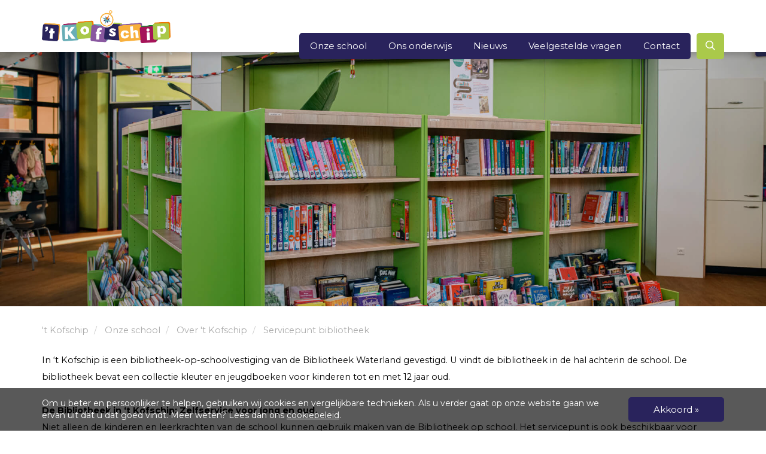

--- FILE ---
content_type: text/html; charset=utf-8
request_url: https://t-kofschip.nl/onze-school/over-ons/servicepunt-bibliotheek/
body_size: 5153
content:
<!doctype html>
<html lang="nl">
    <head>
        <meta charset="utf-8" />
        <meta http-equiv="X-UA-Compatible" content="IE=edge" />
        <meta name="viewport" content="width=device-width, initial-scale=1, maximum-scale=1, user-scalable=0" />
		<meta name="google-site-verification" content="Ah5-VdG26rWQqYq3lSQ2R8-Zq6YpbLyx4guvZ1y1Nac" />
		
			
	<title>Servicepunt Bibliotheek Waterland | &#039;t Kofschip</title>
		
    <meta name="keywords" content="'Kofschip, bibliotheek Waterland, bibliotheek-op-school Volendam," />
    <meta name="description" content="In ‘t Kofschip is een bibliotheek-op-schoolvestiging van de Bibliotheek Waterland gevestigd met een grote collectie kinder- en jeugdboeken. Lees hier meer." />
    <meta name="image" content="https://t-kofschip.nl/site-skov/assets/files/3029/kofschip_13.jpg" />
    <meta name="robots" content="noydir, noodp, index, follow, archive" />
    <meta name="author" content="Studioweb.nl" />
    <link rel="canonical" href="https://t-kofschip.nl/onze-school/over-ons/servicepunt-bibliotheek/" />
    	
    <meta property="og:site_name" content="&#039;t Kofschip" />
	<meta property="og:title" content="Servicepunt bibliotheek" />
	<meta property="og:url" content="https://t-kofschip.nl/onze-school/over-ons/servicepunt-bibliotheek/" />
	<meta property="og:description" content="In ‘t Kofschip is een bibliotheek-op-schoolvestiging van de Bibliotheek Waterland gevestigd met een grote collectie kinder- en jeugdboeken. Lees hier meer." />
	<meta property="og:type" content="website" />
	<meta property="og:image" content="https://t-kofschip.nl/site-skov/assets/files/3029/kofschip_13.jpg" />
	
	<meta name="twitter:card" content="summary" />
	<meta name="twitter:site" content="@" />
	<meta name="twitter:title" content="&#039;t Kofschip" />
	<meta name="twitter:url" content="https://t-kofschip.nl/onze-school/over-ons/servicepunt-bibliotheek/" />
	<meta name="twitter:description" content="In ‘t Kofschip is een bibliotheek-op-schoolvestiging van de Bibliotheek Waterland gevestigd met een grote collectie kinder- en jeugdboeken. Lees hier meer." />
	<meta name="twitter:image" content="https://t-kofschip.nl/site-skov/assets/files/3029/kofschip_13.jpg" />
        <link rel="dns-prefetch" href="//fonts.googleapis.com" />
        <link rel="dns-prefetch" href="//ajax.googleapis.com" />
                
        <script src="//ajax.googleapis.com/ajax/libs/jquery/1.11.2/jquery.min.js"></script>
		<!-- <script type="text/javascript" src="https://cdnjs.cloudflare.com/ajax/libs/moment.js/2.22.1/moment.min.js"></script> -->
        <script src="https://kit.fontawesome.com/b8e6abefc7.js" crossorigin="anonymous"></script>
        
                
        <link rel="stylesheet" href="/site-skov/assets/pwpc/pwpc-3e06fc531ce97e6f4a3345c29a27191db640d58d.css		">
        
                
                	
        	<link rel="icon" href="/site-skov/assets/img/favicon/favicon-2244.ico" type="image/x-icon" />
        	
                
		<!--[if lt IE 9]>
		<script src="https://oss.maxcdn.com/html5shiv/3.7.2/html5shiv.min.js"></script>
		<script src="https://oss.maxcdn.com/respond/1.4.2/respond.min.js"></script>
		<![endif]-->
		
		<!-- Google Tag Manager -->
		<script>(function(w,d,s,l,i){w[l]=w[l]||[];w[l].push({'gtm.start':
		new Date().getTime(),event:'gtm.js'});var f=d.getElementsByTagName(s)[0],
		j=d.createElement(s),dl=l!='dataLayer'?'&l='+l:'';j.async=true;j.src=
		'https://www.googletagmanager.com/gtm.js?id='+i+dl;f.parentNode.insertBefore(j,f);
		})(window,document,'script','dataLayer','GTM-52ZPJG8');</script>
		<!-- End Google Tag Manager -->
		
    </head>
    
    <body class=" tpl-custom_page ">
        
        <!-- Google Tag Manager (noscript)  -->
		<noscript><iframe src="https://www.googletagmanager.com/ns.html?id=GTM-52ZPJG8"
		height="0" width="0" style="display:none;visibility:hidden"></iframe></noscript>
		<!-- End Google Tag Manager (noscript) -->
        
        <header id="header" data-id="1769395628">
		    
<div class="container">
	<div class="row">
		<nav class="navbar">
		    <div class="navbar-header">
			    
			    				    <div class="phone visible-xs">
					    <a href="tel:0299-320147" title="Telefoon"><i class="fad fa-phone-alt"></i> <span class="hidden-xs">0299-320147</span></a> 
				    </div>
			    			    
			    <a href="/zoeken/" class="search-toggle mobile visible-xs" data-target="#sw-search">
					<i class="fad fa-search"></i>
				</a>
			    
		    	<button type="button" class="navbar-toggle x collapsed" data-toggle="collapse" data-target="#sw-nav">
					<span class="icon-bar"></span>
					<span class="icon-bar"></span>
					<span class="icon-bar"></span>
				</button>
				
				<div class="return-to-main-menu">
					<a href="javascript:;" title="Terug naar hoofdmenu"><i class="hidden-lg fal fa-long-arrow-left"></i></a>
				</div>
				
				<a class="navbar-brand" href="/" title="&#039;t Kofschip">
    				<img src="/site-skov/assets/files/2244/logo-kofschip-1.png" class="img-responsive" alt="&#039;t Kofschip" />
				</a>
		    </div>
		
		    <div class="collapse navbar-collapse" id="sw-nav">
			    
			    			    	
			    <div class="search-btn">
					<a href="/zoeken/" class="search-toggle visible-lg" data-target="#sw-search">
						<i class="far fa-search"></i>
					</a>
				</div>
				
			    <ul class="nav navbar-nav">
				                    		
						<li class="  dropdown">
						
					    	<a href="/onze-school/" title="Onze school" id="2683" class="dropdown-toggle main-item">
						    	Onze school						    </a>
						    
						    						    	<ul id="dropdown-2683" class="dropdown-menu one-col">
							    	
							    	<li class="visible-xs ">
							    		<a href="/onze-school/" title="Onze school"><strong>Onze school</strong></a>
							    	</li>
							    	
							    								    	
										<li class="dropdown-item ">
											<a href="/onze-school/over-ons/" title="Over ons">Over ons</a>
										</li>
										
																    	
										<li class="dropdown-item ">
											<a href="/onze-school/team/" title="Team">Team</a>
										</li>
										
																    	
										<li class="dropdown-item ">
											<a href="/onze-school/medezeggenschap/" title="Medezeggenschap">Medezeggenschap</a>
										</li>
										
																    	
										<li class="dropdown-item ">
											<a href="/onze-school/overblijven/" title="Overblijven">Overblijven</a>
										</li>
										
																    	
										<li class="dropdown-item ">
											<a href="/onze-school/visie/" title="Visie">Visie</a>
										</li>
										
																		
						    	</ul>
						    	
						    						    
					    </li>
					    
					    					    
				                    		
						<li class="  dropdown">
						
					    	<a href="/ons-onderwijs/" title="Ons onderwijs" id="2505" class="dropdown-toggle main-item">
						    	Ons onderwijs						    </a>
						    
						    						    	<ul id="dropdown-2505" class="dropdown-menu two-col">
							    	
							    	<li class="visible-xs ">
							    		<a href="/ons-onderwijs/" title="Ons onderwijs"><strong>Ons onderwijs</strong></a>
							    	</li>
							    	
							    								    	
										<li class="dropdown-item ">
											<a href="/ons-onderwijs/onze-belofte/" title="Onze belofte">Onze belofte</a>
										</li>
										
																    	
										<li class="dropdown-item ">
											<a href="/ons-onderwijs/kwaliteit/" title="Kwaliteit">Kwaliteit</a>
										</li>
										
																    	
										<li class="dropdown-item ">
											<a href="/ons-onderwijs/ouderbetrokkenheid/" title="Ouderbetrokkenheid">Ouderbetrokkenheid</a>
										</li>
										
																    	
										<li class="dropdown-item ">
											<a href="/ons-onderwijs/klachten/" title="Klachten">Klachten</a>
										</li>
										
																    	
										<li class="dropdown-item ">
											<a href="/ons-onderwijs/schoolvakanties/" title="Schoolvakanties">Schoolvakanties</a>
										</li>
										
																    	
										<li class="dropdown-item ">
											<a href="/ons-onderwijs/verlof-en-verzuim/" title="Verlof &amp; verzuim">Verlof &amp; verzuim</a>
										</li>
										
																    	
										<li class="dropdown-item ">
											<a href="/ons-onderwijs/inschrijven-nieuwe-leerling/" title="Inschrijven">Inschrijven</a>
										</li>
										
																    	
										<li class="dropdown-item ">
											<a href="/ons-onderwijs/intakeformulier-nieuwe-leerlingen/" title="Intake">Intake</a>
										</li>
										
																		
						    	</ul>
						    	
						    						    
					    </li>
					    
					    					    
				                    		
						<li class="  ">
						
					    	<a href="/nieuws/" title="Nieuws" id="1031" class=" main-item">
						    	Nieuws						    </a>
						    
						    						    
					    </li>
					    
					    					    
						    <li class="">
						    	<a href="/veelgestelde-vragen/" title="Veelgestelde vragen">Veelgestelde vragen</a>
						    </li>
						    
					    					    
				                    		
						<li class="  ">
						
					    	<a href="/contact/" title="Contact" id="1015" class=" main-item">
						    	Contact						    </a>
						    
						    						    
					    </li>
					    
					    					    
				    				    
				    <li class="visible-xs">
				    	<a href="https://skov-academy.nl/" title="SKOV Academy" target="_blank">SKOV Academy</a>
				    </li>
			    </ul>
	        </div>
		</nav>
	</div>
</div>    	</header>
    	<div class="header-placeholder"></div>
    	
    	
	<section id="main-image" class="small-main-image static">
		
					
			<div class="main-image" style="background: url(/site-skov/assets/files/3032/kofschip_13.jpg) center 40% no-repeat; background-size: cover;">
				<div class="main-image-overlay"></div>
				<div class="container">
					<div class="row">
						<div class="col-md-8 col-xs-12">
							<div class="main-image-info">
								<h2></h2>
								<div class="main-image-subtitle"></div>
								
															</div>
						</div>
					</div>
				</div>
			</div>
		
				
	</section>


<section id="content" class="no-padding-bottom">
    <div class="container">
        <div class="row">
            <div class="col-md-12">
                
<ol class="breadcrumb hidden-xs" itemscope itemtype="http://schema.org/BreadcrumbList">
			
		<li itemprop="itemListElement" itemscope itemtype="http://schema.org/ListItem">
	    	<a href="/" title="&#039;t Kofschip" itemprop="item">
				<span itemprop="name">&#039;t Kofschip</span>
			</a>
			<meta itemprop="position" content="0" />
		</li>
			
		<li itemprop="itemListElement" itemscope itemtype="http://schema.org/ListItem">
	    	<a href="/onze-school/" title="Onze school" itemprop="item">
				<span itemprop="name">Onze school</span>
			</a>
			<meta itemprop="position" content="1" />
		</li>
			
		<li itemprop="itemListElement" itemscope itemtype="http://schema.org/ListItem">
	    	<a href="/onze-school/over-ons/" title="Over &#039;t Kofschip" itemprop="item">
				<span itemprop="name">Over &#039;t Kofschip</span>
			</a>
			<meta itemprop="position" content="2" />
		</li>
		
	<li itemprop="itemListElement" itemscope itemtype="http://schema.org/ListItem">
    	<a href="/onze-school/over-ons/servicepunt-bibliotheek/" title="Servicepunt bibliotheek" itemprop="item">
			<span itemprop="name">Servicepunt bibliotheek</span>
		</a>
		<meta itemprop="position" content="3" />
	</li>
</ol>            </div>
            <div class="col-md-12 col-sm-12 col-xs-12">
               <h1></h1>
                <p>In ‘t Kofschip is een bibliotheek-op-schoolvestiging van de Bibliotheek Waterland gevestigd. U vindt de bibliotheek in de hal achterin de school.&nbsp;De bibliotheek bevat een collectie kleuter en jeugdboeken voor kinderen tot en met 12 jaar oud.<br />
<br />
<strong>De Bibliotheek in ‘t Kofschip: Zelfservice voor jong en oud.</strong><br />
Niet alleen de kinderen en leerkrachten van de school kunnen gebruik maken van de Bibliotheek op school. Het servicepunt is ook beschikbaar voor kinderen uit Volendam die niet op de school zelf zitten. Ook volwassenen kunnen in dit servicepunt hun boeken lenen of terugbrengen.&nbsp;Om boeken te kunnen lenen in het servicepunt is een lidmaatschap van de Bibliotheek Waterland nodig. Voor kinderen tot 18 jaar is het lidmaatschap gratis. Bent u&nbsp;ouder dan 18 dan zijn er verschillende abonnement soorten tot uw beschikking. &nbsp;Kijk&nbsp;<a href="https://www.bibliotheekwaterland.nl/service/tarieven-en-abonnementen.html">hier</a>&nbsp;voor een overzicht van de abonnementen.&nbsp;Bent u al&nbsp;lid van de bibliotheek, dan kunt u&nbsp;boeken uit de hele collectie van de Bibliotheek Waterland gratis reserveren en afhalen in het servicepunt. Reserveren van boeken buiten de Bibliotheek Waterland kost €0,50.&nbsp;Leden van Bibliotheek Waterland kunnen ook gratis e-books lenen. Inmiddels is er een collectie van ruim 20.000 e-boeken beschikbaar. Maak voor het lenen van e-books&nbsp;<a href="https://www.onlinebibliotheek.nl/">hier</a>&nbsp;een account aan.<br />
<br />
<strong>Openingstijden</strong><br />
De openingstijden van de Bibliotheek op school in ‘t Kofschip zijn:<br />
maandag: 15:15 - 16:30 uur<br />
dinsdag: 15:15 - 16:30 uur<br />
woensdag: 11:30 - 12:30 uur<br />
donderdag: 15:15 - 16:30 uur<br />
vrijdag: 15:15 - 16:30 uur<br />
Tijdens de schoolvakanties is ook het servicepunt gesloten.<br />
&nbsp;<br />
Kijk voor meer informatie én voor het aanvragen van een abonnement op:&nbsp;<a href="http://www.bibliotheekwaterland.nl/">www.bibliotheekwaterland.nl</a></p>            </div>
        </div>
        
    </div>    
</section>



    <section id="section-22377" class="content-section  images last-section show-block  ">
	    
	    		    <div class="container">
	    	    
	    <div class="row">
		    
		    			
	    		<div class="col-md-12">
		    		
		    		<div class="owl-carousel " id="">
			    					    			<a href="/site-skov/assets/files/22377/kofschip_13.jpg" class="fancybox content-image" data-fancybox="gallery">
					    		<img src="/site-skov/assets/files/22377/kofschip_13.jpg" class="img-responsive" alt="Servicepunt bibliotheek" title="Servicepunt bibliotheek" />
				    		</a>
			    					    			<a href="/site-skov/assets/files/22377/kofschip_31.jpg" class="fancybox content-image" data-fancybox="gallery">
					    		<img src="/site-skov/assets/files/22377/kofschip_31.jpg" class="img-responsive" alt="Servicepunt bibliotheek" title="Servicepunt bibliotheek" />
				    		</a>
			    					    			<a href="/site-skov/assets/files/22377/kofschip_39.jpg" class="fancybox content-image" data-fancybox="gallery">
					    		<img src="/site-skov/assets/files/22377/kofschip_39.jpg" class="img-responsive" alt="Servicepunt bibliotheek" title="Servicepunt bibliotheek" />
				    		</a>
			    					    			<a href="/site-skov/assets/files/22377/kofschip_42.jpg" class="fancybox content-image" data-fancybox="gallery">
					    		<img src="/site-skov/assets/files/22377/kofschip_42.jpg" class="img-responsive" alt="Servicepunt bibliotheek" title="Servicepunt bibliotheek" />
				    		</a>
			    					    			<a href="/site-skov/assets/files/22377/kofschip_43.jpg" class="fancybox content-image" data-fancybox="gallery">
					    		<img src="/site-skov/assets/files/22377/kofschip_43.jpg" class="img-responsive" alt="Servicepunt bibliotheek" title="Servicepunt bibliotheek" />
				    		</a>
			    				    		</div>
	    		</div>
	    		
				    </div>
	    
	    		    </div>
	    	    
    </section>
    


	
		<footer id="footer">
			<div class="footer-pattern"></div>
    		<div class="container">
        		<div class="row">
            		<div class="col-md-4 col-sm-4">
	            		<div class="footer-block contact-block">
		            		<span class="footer-title">Contactgegevens</span>
		            		
		            		<div class="footer-logo">
			            		<a href="/" title="&#039;t Kofschip">
				            		<img src="/site-skov/assets/files/2244/logo-kofschip-1.png" class="img-responsive" alt="&#039;t Kofschip" />
			            		</a>
		            		</div>
		            		
		            		<div class="row">
			            		<div class="col-md-6 col-sm-6">
				            		<div class="address">
				            			<div class="title">Bezoekadres</div>
				            			<div>Franekerlaan 23</div>
				            			<div>1132 LE Volendam</div>
				            		</div>
			            		</div>
			            					            		<div class="col-md-6 col-sm-6">
				            		<div class="address">
				            			<div class="title">Postadres</div>
				            			<div>Franekerlaan 23</div>
				            			<div>1132 LE Volendam</div>
				            		</div>
			            		</div>
			            				            		</div>
		            		
		            		<div class="row">
			            		<div class="col-md-6 col-sm-6">
				            		<br/>
				            		<div class="address">
				            			<div><a href="tel:0299-320147">0299-320147</a></div>
				            			<div><a href="mailto:info@t-kofschip.nl">info@t-kofschip.nl</a></div>
				            		</div>
			            		</div>
			            		<div class="col-md-6 col-sm-6">
				            		<br/>
				            		<div class="social-items">
																			</div>
			            		</div>
		            		</div>
		            		
		            		<div class="row">
			            		<div class="col-md-6 col-sm-6">
				            		<br/>
				            						            		<a href="/onze-school/over-ons/" class="btn btn-primary" title="Over ons">Over ons</a>
			            		</div>
			            		<div class="col-md-6 col-sm-6">
				            		<br/>
									<a href="/contact/" class="btn btn-orange" title="Contact">Contact</a>
			            		</div>
		            		</div>
	            		</div>
            		</div>
            		
            		<div class="col-md-7 col-md-offset-1 col-sm-8">
	            		<div class="row">
		            		<div class="col-md-4 col-sm-4">
			            		<div class="footer-block">
				            		<span class="footer-title">Algemeen</span>
				            		<ul>
					            		        			                    	
    			                    	<li class="">
				                			<a href="/onze-school/" title="Onze school">Onze school</a>
				                		</li>	
    			                    	
			                    		        			                    	
    			                    	<li class="">
				                			<a href="/ons-onderwijs/" title="Ons onderwijs">Ons onderwijs</a>
				                		</li>	
    			                    	
			                    		        			                    	
    			                    	<li class="">
				                			<a href="/samenwerkingen/" title="Samenwerkingen">Samenwerkingen</a>
				                		</li>	
    			                    	
			                    		        			                    	
    			                    	<li class="">
				                			<a href="/nieuws/" title="Nieuws">Nieuws</a>
				                		</li>	
    			                    	
			                    						            		</ul>
			            		</div>
		            		</div>
		            		
		            		<div class="col-md-4 col-sm-4">
			            		<div class="footer-block">
				            		<span class="footer-title">Informatie</span>
				            		
				            		<ul>
					            		        			                    	
    			                    	<li class="">
				                			<a href="/contact/" title="Contact">Contact</a>
				                		</li>	
    			                    	
			                    		        			                    	
    			                    	<li class="">
				                			<a href="/documenten/" title="Documenten">Documenten</a>
				                		</li>	
    			                    	
			                    		        			                    	
    			                    	<li class="">
				                			<a href="/vacatures/" title="Vacatures">Vacatures</a>
				                		</li>	
    			                    	
			                    		        			                    	
    			                    	<li class="">
				                			<a href="/veelgestelde-vragen/" title="Veelgestelde vragen">Veelgestelde vragen</a>
				                		</li>	
    			                    	
			                    		        			                    	
    			                    	<li class="">
				                			<a href="/privacyverklaring/" title="Privacyverklaring">Privacyverklaring</a>
				                		</li>	
    			                    	
			                    		        			                    	
    			                    	<li class="">
				                			<a href="/cookies/" title="Cookieverklaring">Cookieverklaring</a>
				                		</li>	
    			                    	
			                    		        			                    	
    			                    	<li class="">
				                			<a href="/disclaimer/" title="Disclaimer">Disclaimer</a>
				                		</li>	
    			                    	
			                    						            		</ul>
			            		</div>
		            		</div>
		            		
		            				            			
		            			<div class="col-md-4 col-sm-4">
				            		<div class="footer-block">
					            		<span class="footer-title">Formulieren</span>
					            		<ul>
						            		<li class="">
					                			<a href="/extra-verlof-aanvragen/" title="Verlof aanvraag">Verlof aanvraag</a>
					                		</li>
					                		<li class="">
					                			<a href="/inschrijven/" title="Inschrijfformulier">Inschrijfformulier</a>
					                		</li>
					                		<li class="">
					                			<a href="/intake/" title="Intake">Intake</a>
					                		</li>
					            		</ul>
				            		</div>
			            		</div>
		            		
		            			            		</div>
            		</div>
            		
            		<div class="col-md-12 col-sm-12 text-right">
	            		<div class="copyright">
		        			&copy; Copyright 2026 -  <strong>&#039;t Kofschip</strong> |
		        			Concept door <a href="https://www.eazzi.nl/#utm_source=kofschip&utm_medium=referral&utm_campaign=concept" target="_blank" title="EAZZI">EAZZI</a> en gerealiseerd door <a href="https://www.studioweb.nl/?utm_source=Realisatie&utm_medium=Website&utm_campaign=kofschip" target="_blank" title="Studioweb realiseert websites, applicaties en alles op het gebied van internet">Studioweb.nl</a>
	            		</div>
            		</div>
        		</div>
    		</div>
		</footer>
		
		
<div id="cookiebar" class="hidden">
	<div class="container">
		<div class="row">
    		<div class="col-md-10 col-sm-12 col-xs-12">	
				<p>Om u beter en persoonlijker te helpen, gebruiken wij cookies en vergelijkbare technieken. Als u verder gaat op onze website gaan we ervan uit dat u dat goed vindt. Meer weten? Lees dan ons <a href="/cookies/">cookiebeleid</a>.</p>
    		</div>
    		<div class="col-md-2 col-sm-12 col-xs-12">
				<a href="javascript:;" class="accept-cookies btn btn-primary"><span>Akkoord »</span></a>
    		</div>
		</div>
	</div>
</div>		
		<script src="https://ajax.googleapis.com/ajax/libs/webfont/1.5.18/webfont.js"></script>
		<script>
			WebFont.load({
				google: {
					families: ['Montserrat:300,400,500,700']
				}
			});
		</script>
		
		<script src="/site-skov/assets/aiom/js_b85469f7766c6c140782922f1ab47056.js">
		</script>
	
<script>var as_config = {"as_minLength":"3","as_close_text":"close","as_search_form":"#search_form","as_search_input":"#search_query","as_query_name":"q","as_query_url":"\/zoeken\/","add_script":1};</script>
<script src='/wire/modules/AjaxSearch/AjaxSearch.js'></script></body>
</html>

--- FILE ---
content_type: application/javascript
request_url: https://t-kofschip.nl/site-skov/assets/aiom/js_b85469f7766c6c140782922f1ab47056.js
body_size: 183404
content:
/** Generated: Friday, 16th of January 2026, 04:33:31 PM // Powered by AIOM+ (All In One Minify) created by FlipZoom Media Inc. - David Karich (flipzoom.de) **/
/*!
 * Bootstrap v3.3.7 (http://getbootstrap.com)
 * Copyright 2011-2016 Twitter, Inc.
 * Licensed under the MIT license
 */
if(typeof jQuery==='undefined'){throw new Error('Bootstrap\'s JavaScript requires jQuery')}
+function($){'use strict';var version=$.fn.jquery.split(' ')[0].split('.')
if((version[0]<2&&version[1]<9)||(version[0]==1&&version[1]==9&&version[2]<1)||(version[0]>3)){throw new Error('Bootstrap\'s JavaScript requires jQuery version 1.9.1 or higher, but lower than version 4')}}(jQuery);+function($){'use strict';function transitionEnd(){var el=document.createElement('bootstrap')
var transEndEventNames={WebkitTransition:'webkitTransitionEnd',MozTransition:'transitionend',OTransition:'oTransitionEnd otransitionend',transition:'transitionend'}
for(var name in transEndEventNames){if(el.style[name]!==undefined){return{end:transEndEventNames[name]}}}
return false}
$.fn.emulateTransitionEnd=function(duration){var called=false
var $el=this
$(this).one('bsTransitionEnd',function(){called=true})
var callback=function(){if(!called)$($el).trigger($.support.transition.end)}
setTimeout(callback,duration)
return this}
$(function(){$.support.transition=transitionEnd()
if(!$.support.transition)return
$.event.special.bsTransitionEnd={bindType:$.support.transition.end,delegateType:$.support.transition.end,handle:function(e){if($(e.target).is(this))return e.handleObj.handler.apply(this,arguments)}}})}(jQuery);+function($){'use strict';var dismiss='[data-dismiss="alert"]'
var Alert=function(el){$(el).on('click',dismiss,this.close)}
Alert.VERSION='3.3.7'
Alert.TRANSITION_DURATION=150
Alert.prototype.close=function(e){var $this=$(this)
var selector=$this.attr('data-target')
if(!selector){selector=$this.attr('href')
selector=selector&&selector.replace(/.*(?=#[^\s]*$)/,'')}
var $parent=$(selector==='#'?[]:selector)
if(e)e.preventDefault()
if(!$parent.length){$parent=$this.closest('.alert')}
$parent.trigger(e=$.Event('close.bs.alert'))
if(e.isDefaultPrevented())return
$parent.removeClass('in')
function removeElement(){$parent.detach().trigger('closed.bs.alert').remove()}
$.support.transition&&$parent.hasClass('fade')?$parent.one('bsTransitionEnd',removeElement).emulateTransitionEnd(Alert.TRANSITION_DURATION):removeElement()}
function Plugin(option){return this.each(function(){var $this=$(this)
var data=$this.data('bs.alert')
if(!data)$this.data('bs.alert',(data=new Alert(this)))
if(typeof option=='string')data[option].call($this)})}
var old=$.fn.alert
$.fn.alert=Plugin
$.fn.alert.Constructor=Alert
$.fn.alert.noConflict=function(){$.fn.alert=old
return this}
$(document).on('click.bs.alert.data-api',dismiss,Alert.prototype.close)}(jQuery);+function($){'use strict';var Button=function(element,options){this.$element=$(element)
this.options=$.extend({},Button.DEFAULTS,options)
this.isLoading=false}
Button.VERSION='3.3.7'
Button.DEFAULTS={loadingText:'loading...'}
Button.prototype.setState=function(state){var d='disabled'
var $el=this.$element
var val=$el.is('input')?'val':'html'
var data=$el.data()
state+='Text'
if(data.resetText==null)$el.data('resetText',$el[val]())
setTimeout($.proxy(function(){$el[val](data[state]==null?this.options[state]:data[state])
if(state=='loadingText'){this.isLoading=true
$el.addClass(d).attr(d,d).prop(d,true)}else if(this.isLoading){this.isLoading=false
$el.removeClass(d).removeAttr(d).prop(d,false)}},this),0)}
Button.prototype.toggle=function(){var changed=true
var $parent=this.$element.closest('[data-toggle="buttons"]')
if($parent.length){var $input=this.$element.find('input')
if($input.prop('type')=='radio'){if($input.prop('checked'))changed=false
$parent.find('.active').removeClass('active')
this.$element.addClass('active')}else if($input.prop('type')=='checkbox'){if(($input.prop('checked'))!==this.$element.hasClass('active'))changed=false
this.$element.toggleClass('active')}
$input.prop('checked',this.$element.hasClass('active'))
if(changed)$input.trigger('change')}else{this.$element.attr('aria-pressed',!this.$element.hasClass('active'))
this.$element.toggleClass('active')}}
function Plugin(option){return this.each(function(){var $this=$(this)
var data=$this.data('bs.button')
var options=typeof option=='object'&&option
if(!data)$this.data('bs.button',(data=new Button(this,options)))
if(option=='toggle')data.toggle()
else if(option)data.setState(option)})}
var old=$.fn.button
$.fn.button=Plugin
$.fn.button.Constructor=Button
$.fn.button.noConflict=function(){$.fn.button=old
return this}
$(document).on('click.bs.button.data-api','[data-toggle^="button"]',function(e){var $btn=$(e.target).closest('.btn')
Plugin.call($btn,'toggle')
if(!($(e.target).is('input[type="radio"], input[type="checkbox"]'))){e.preventDefault()
if($btn.is('input,button'))$btn.trigger('focus')
else $btn.find('input:visible,button:visible').first().trigger('focus')}}).on('focus.bs.button.data-api blur.bs.button.data-api','[data-toggle^="button"]',function(e){$(e.target).closest('.btn').toggleClass('focus',/^focus(in)?$/.test(e.type))})}(jQuery);+function($){'use strict';var Carousel=function(element,options){this.$element=$(element)
this.$indicators=this.$element.find('.carousel-indicators')
this.options=options
this.paused=null
this.sliding=null
this.interval=null
this.$active=null
this.$items=null
this.options.keyboard&&this.$element.on('keydown.bs.carousel',$.proxy(this.keydown,this))
this.options.pause=='hover'&&!('ontouchstart'in document.documentElement)&&this.$element.on('mouseenter.bs.carousel',$.proxy(this.pause,this)).on('mouseleave.bs.carousel',$.proxy(this.cycle,this))}
Carousel.VERSION='3.3.7'
Carousel.TRANSITION_DURATION=600
Carousel.DEFAULTS={interval:5000,pause:'hover',wrap:true,keyboard:true}
Carousel.prototype.keydown=function(e){if(/input|textarea/i.test(e.target.tagName))return
switch(e.which){case 37:this.prev();break
case 39:this.next();break
default:return}
e.preventDefault()}
Carousel.prototype.cycle=function(e){e||(this.paused=false)
this.interval&&clearInterval(this.interval)
this.options.interval&&!this.paused&&(this.interval=setInterval($.proxy(this.next,this),this.options.interval))
return this}
Carousel.prototype.getItemIndex=function(item){this.$items=item.parent().children('.item')
return this.$items.index(item||this.$active)}
Carousel.prototype.getItemForDirection=function(direction,active){var activeIndex=this.getItemIndex(active)
var willWrap=(direction=='prev'&&activeIndex===0)||(direction=='next'&&activeIndex==(this.$items.length-1))
if(willWrap&&!this.options.wrap)return active
var delta=direction=='prev'?-1:1
var itemIndex=(activeIndex+delta)%this.$items.length
return this.$items.eq(itemIndex)}
Carousel.prototype.to=function(pos){var that=this
var activeIndex=this.getItemIndex(this.$active=this.$element.find('.item.active'))
if(pos>(this.$items.length-1)||pos<0)return
if(this.sliding)return this.$element.one('slid.bs.carousel',function(){that.to(pos)})
if(activeIndex==pos)return this.pause().cycle()
return this.slide(pos>activeIndex?'next':'prev',this.$items.eq(pos))}
Carousel.prototype.pause=function(e){e||(this.paused=true)
if(this.$element.find('.next, .prev').length&&$.support.transition){this.$element.trigger($.support.transition.end)
this.cycle(true)}
this.interval=clearInterval(this.interval)
return this}
Carousel.prototype.next=function(){if(this.sliding)return
return this.slide('next')}
Carousel.prototype.prev=function(){if(this.sliding)return
return this.slide('prev')}
Carousel.prototype.slide=function(type,next){var $active=this.$element.find('.item.active')
var $next=next||this.getItemForDirection(type,$active)
var isCycling=this.interval
var direction=type=='next'?'left':'right'
var that=this
if($next.hasClass('active'))return(this.sliding=false)
var relatedTarget=$next[0]
var slideEvent=$.Event('slide.bs.carousel',{relatedTarget:relatedTarget,direction:direction})
this.$element.trigger(slideEvent)
if(slideEvent.isDefaultPrevented())return
this.sliding=true
isCycling&&this.pause()
if(this.$indicators.length){this.$indicators.find('.active').removeClass('active')
var $nextIndicator=$(this.$indicators.children()[this.getItemIndex($next)])
$nextIndicator&&$nextIndicator.addClass('active')}
var slidEvent=$.Event('slid.bs.carousel',{relatedTarget:relatedTarget,direction:direction})
if($.support.transition&&this.$element.hasClass('slide')){$next.addClass(type)
$next[0].offsetWidth
$active.addClass(direction)
$next.addClass(direction)
$active.one('bsTransitionEnd',function(){$next.removeClass([type,direction].join(' ')).addClass('active')
$active.removeClass(['active',direction].join(' '))
that.sliding=false
setTimeout(function(){that.$element.trigger(slidEvent)},0)}).emulateTransitionEnd(Carousel.TRANSITION_DURATION)}else{$active.removeClass('active')
$next.addClass('active')
this.sliding=false
this.$element.trigger(slidEvent)}
isCycling&&this.cycle()
return this}
function Plugin(option){return this.each(function(){var $this=$(this)
var data=$this.data('bs.carousel')
var options=$.extend({},Carousel.DEFAULTS,$this.data(),typeof option=='object'&&option)
var action=typeof option=='string'?option:options.slide
if(!data)$this.data('bs.carousel',(data=new Carousel(this,options)))
if(typeof option=='number')data.to(option)
else if(action)data[action]()
else if(options.interval)data.pause().cycle()})}
var old=$.fn.carousel
$.fn.carousel=Plugin
$.fn.carousel.Constructor=Carousel
$.fn.carousel.noConflict=function(){$.fn.carousel=old
return this}
var clickHandler=function(e){var href
var $this=$(this)
var $target=$($this.attr('data-target')||(href=$this.attr('href'))&&href.replace(/.*(?=#[^\s]+$)/,''))
if(!$target.hasClass('carousel'))return
var options=$.extend({},$target.data(),$this.data())
var slideIndex=$this.attr('data-slide-to')
if(slideIndex)options.interval=false
Plugin.call($target,options)
if(slideIndex){$target.data('bs.carousel').to(slideIndex)}
e.preventDefault()}
$(document).on('click.bs.carousel.data-api','[data-slide]',clickHandler).on('click.bs.carousel.data-api','[data-slide-to]',clickHandler)
$(window).on('load',function(){$('[data-ride="carousel"]').each(function(){var $carousel=$(this)
Plugin.call($carousel,$carousel.data())})})}(jQuery);+function($){'use strict';var Collapse=function(element,options){this.$element=$(element)
this.options=$.extend({},Collapse.DEFAULTS,options)
this.$trigger=$('[data-toggle="collapse"][href="#'+element.id+'"],'+'[data-toggle="collapse"][data-target="#'+element.id+'"]')
this.transitioning=null
if(this.options.parent){this.$parent=this.getParent()}else{this.addAriaAndCollapsedClass(this.$element,this.$trigger)}
if(this.options.toggle)this.toggle()}
Collapse.VERSION='3.3.7'
Collapse.TRANSITION_DURATION=350
Collapse.DEFAULTS={toggle:true}
Collapse.prototype.dimension=function(){var hasWidth=this.$element.hasClass('width')
return hasWidth?'width':'height'}
Collapse.prototype.show=function(){if(this.transitioning||this.$element.hasClass('in'))return
var activesData
var actives=this.$parent&&this.$parent.children('.panel').children('.in, .collapsing')
if(actives&&actives.length){activesData=actives.data('bs.collapse')
if(activesData&&activesData.transitioning)return}
var startEvent=$.Event('show.bs.collapse')
this.$element.trigger(startEvent)
if(startEvent.isDefaultPrevented())return
if(actives&&actives.length){Plugin.call(actives,'hide')
activesData||actives.data('bs.collapse',null)}
var dimension=this.dimension()
this.$element.removeClass('collapse').addClass('collapsing')[dimension](0).attr('aria-expanded',true)
this.$trigger.removeClass('collapsed').attr('aria-expanded',true)
this.transitioning=1
var complete=function(){this.$element.removeClass('collapsing').addClass('collapse in')[dimension]('')
this.transitioning=0
this.$element.trigger('shown.bs.collapse')}
if(!$.support.transition)return complete.call(this)
var scrollSize=$.camelCase(['scroll',dimension].join('-'))
this.$element.one('bsTransitionEnd',$.proxy(complete,this)).emulateTransitionEnd(Collapse.TRANSITION_DURATION)[dimension](this.$element[0][scrollSize])}
Collapse.prototype.hide=function(){if(this.transitioning||!this.$element.hasClass('in'))return
var startEvent=$.Event('hide.bs.collapse')
this.$element.trigger(startEvent)
if(startEvent.isDefaultPrevented())return
var dimension=this.dimension()
this.$element[dimension](this.$element[dimension]())[0].offsetHeight
this.$element.addClass('collapsing').removeClass('collapse in').attr('aria-expanded',false)
this.$trigger.addClass('collapsed').attr('aria-expanded',false)
this.transitioning=1
var complete=function(){this.transitioning=0
this.$element.removeClass('collapsing').addClass('collapse').trigger('hidden.bs.collapse')}
if(!$.support.transition)return complete.call(this)
this.$element
[dimension](0).one('bsTransitionEnd',$.proxy(complete,this)).emulateTransitionEnd(Collapse.TRANSITION_DURATION)}
Collapse.prototype.toggle=function(){this[this.$element.hasClass('in')?'hide':'show']()}
Collapse.prototype.getParent=function(){return $(this.options.parent).find('[data-toggle="collapse"][data-parent="'+this.options.parent+'"]').each($.proxy(function(i,element){var $element=$(element)
this.addAriaAndCollapsedClass(getTargetFromTrigger($element),$element)},this)).end()}
Collapse.prototype.addAriaAndCollapsedClass=function($element,$trigger){var isOpen=$element.hasClass('in')
$element.attr('aria-expanded',isOpen)
$trigger.toggleClass('collapsed',!isOpen).attr('aria-expanded',isOpen)}
function getTargetFromTrigger($trigger){var href
var target=$trigger.attr('data-target')||(href=$trigger.attr('href'))&&href.replace(/.*(?=#[^\s]+$)/,'')
return $(target)}
function Plugin(option){return this.each(function(){var $this=$(this)
var data=$this.data('bs.collapse')
var options=$.extend({},Collapse.DEFAULTS,$this.data(),typeof option=='object'&&option)
if(!data&&options.toggle&&/show|hide/.test(option))options.toggle=false
if(!data)$this.data('bs.collapse',(data=new Collapse(this,options)))
if(typeof option=='string')data[option]()})}
var old=$.fn.collapse
$.fn.collapse=Plugin
$.fn.collapse.Constructor=Collapse
$.fn.collapse.noConflict=function(){$.fn.collapse=old
return this}
$(document).on('click.bs.collapse.data-api','[data-toggle="collapse"]',function(e){var $this=$(this)
if(!$this.attr('data-target'))e.preventDefault()
var $target=getTargetFromTrigger($this)
var data=$target.data('bs.collapse')
var option=data?'toggle':$this.data()
Plugin.call($target,option)})}(jQuery);+function($){'use strict';var backdrop='.dropdown-backdrop'
var toggle='[data-toggle="dropdown"]'
var Dropdown=function(element){$(element).on('click.bs.dropdown',this.toggle)}
Dropdown.VERSION='3.3.7'
function getParent($this){var selector=$this.attr('data-target')
if(!selector){selector=$this.attr('href')
selector=selector&&/#[A-Za-z]/.test(selector)&&selector.replace(/.*(?=#[^\s]*$)/,'')}
var $parent=selector&&$(selector)
return $parent&&$parent.length?$parent:$this.parent()}
function clearMenus(e){if(e&&e.which===3)return
$(backdrop).remove()
$(toggle).each(function(){var $this=$(this)
var $parent=getParent($this)
var relatedTarget={relatedTarget:this}
if(!$parent.hasClass('open'))return
if(e&&e.type=='click'&&/input|textarea/i.test(e.target.tagName)&&$.contains($parent[0],e.target))return
$parent.trigger(e=$.Event('hide.bs.dropdown',relatedTarget))
if(e.isDefaultPrevented())return
$this.attr('aria-expanded','false')
$parent.removeClass('open').trigger($.Event('hidden.bs.dropdown',relatedTarget))})}
Dropdown.prototype.toggle=function(e){var $this=$(this)
if($this.is('.disabled, :disabled'))return
var $parent=getParent($this)
var isActive=$parent.hasClass('open')
clearMenus()
if(!isActive){if('ontouchstart'in document.documentElement&&!$parent.closest('.navbar-nav').length){$(document.createElement('div')).addClass('dropdown-backdrop').insertAfter($(this)).on('click',clearMenus)}
var relatedTarget={relatedTarget:this}
$parent.trigger(e=$.Event('show.bs.dropdown',relatedTarget))
if(e.isDefaultPrevented())return
$this.trigger('focus').attr('aria-expanded','true')
$parent.toggleClass('open').trigger($.Event('shown.bs.dropdown',relatedTarget))}
return false}
Dropdown.prototype.keydown=function(e){if(!/(38|40|27|32)/.test(e.which)||/input|textarea/i.test(e.target.tagName))return
var $this=$(this)
e.preventDefault()
e.stopPropagation()
if($this.is('.disabled, :disabled'))return
var $parent=getParent($this)
var isActive=$parent.hasClass('open')
if(!isActive&&e.which!=27||isActive&&e.which==27){if(e.which==27)$parent.find(toggle).trigger('focus')
return $this.trigger('click')}
var desc=' li:not(.disabled):visible a'
var $items=$parent.find('.dropdown-menu'+desc)
if(!$items.length)return
var index=$items.index(e.target)
if(e.which==38&&index>0)index--
if(e.which==40&&index<$items.length-1)index++
if(!~index)index=0
$items.eq(index).trigger('focus')}
function Plugin(option){return this.each(function(){var $this=$(this)
var data=$this.data('bs.dropdown')
if(!data)$this.data('bs.dropdown',(data=new Dropdown(this)))
if(typeof option=='string')data[option].call($this)})}
var old=$.fn.dropdown
$.fn.dropdown=Plugin
$.fn.dropdown.Constructor=Dropdown
$.fn.dropdown.noConflict=function(){$.fn.dropdown=old
return this}
$(document).on('click.bs.dropdown.data-api',clearMenus).on('click.bs.dropdown.data-api','.dropdown form',function(e){e.stopPropagation()}).on('click.bs.dropdown.data-api',toggle,Dropdown.prototype.toggle).on('keydown.bs.dropdown.data-api',toggle,Dropdown.prototype.keydown).on('keydown.bs.dropdown.data-api','.dropdown-menu',Dropdown.prototype.keydown)}(jQuery);+function($){'use strict';var Modal=function(element,options){this.options=options
this.$body=$(document.body)
this.$element=$(element)
this.$dialog=this.$element.find('.modal-dialog')
this.$backdrop=null
this.isShown=null
this.originalBodyPad=null
this.scrollbarWidth=0
this.ignoreBackdropClick=false
if(this.options.remote){this.$element.find('.modal-content').load(this.options.remote,$.proxy(function(){this.$element.trigger('loaded.bs.modal')},this))}}
Modal.VERSION='3.3.7'
Modal.TRANSITION_DURATION=300
Modal.BACKDROP_TRANSITION_DURATION=150
Modal.DEFAULTS={backdrop:true,keyboard:true,show:true}
Modal.prototype.toggle=function(_relatedTarget){return this.isShown?this.hide():this.show(_relatedTarget)}
Modal.prototype.show=function(_relatedTarget){var that=this
var e=$.Event('show.bs.modal',{relatedTarget:_relatedTarget})
this.$element.trigger(e)
if(this.isShown||e.isDefaultPrevented())return
this.isShown=true
this.checkScrollbar()
this.setScrollbar()
this.$body.addClass('modal-open')
this.escape()
this.resize()
this.$element.on('click.dismiss.bs.modal','[data-dismiss="modal"]',$.proxy(this.hide,this))
this.$dialog.on('mousedown.dismiss.bs.modal',function(){that.$element.one('mouseup.dismiss.bs.modal',function(e){if($(e.target).is(that.$element))that.ignoreBackdropClick=true})})
this.backdrop(function(){var transition=$.support.transition&&that.$element.hasClass('fade')
if(!that.$element.parent().length){that.$element.appendTo(that.$body)}
that.$element.show().scrollTop(0)
that.adjustDialog()
if(transition){that.$element[0].offsetWidth}
that.$element.addClass('in')
that.enforceFocus()
var e=$.Event('shown.bs.modal',{relatedTarget:_relatedTarget})
transition?that.$dialog.one('bsTransitionEnd',function(){that.$element.trigger('focus').trigger(e)}).emulateTransitionEnd(Modal.TRANSITION_DURATION):that.$element.trigger('focus').trigger(e)})}
Modal.prototype.hide=function(e){if(e)e.preventDefault()
e=$.Event('hide.bs.modal')
this.$element.trigger(e)
if(!this.isShown||e.isDefaultPrevented())return
this.isShown=false
this.escape()
this.resize()
$(document).off('focusin.bs.modal')
this.$element.removeClass('in').off('click.dismiss.bs.modal').off('mouseup.dismiss.bs.modal')
this.$dialog.off('mousedown.dismiss.bs.modal')
$.support.transition&&this.$element.hasClass('fade')?this.$element.one('bsTransitionEnd',$.proxy(this.hideModal,this)).emulateTransitionEnd(Modal.TRANSITION_DURATION):this.hideModal()}
Modal.prototype.enforceFocus=function(){$(document).off('focusin.bs.modal').on('focusin.bs.modal',$.proxy(function(e){if(document!==e.target&&this.$element[0]!==e.target&&!this.$element.has(e.target).length){this.$element.trigger('focus')}},this))}
Modal.prototype.escape=function(){if(this.isShown&&this.options.keyboard){this.$element.on('keydown.dismiss.bs.modal',$.proxy(function(e){e.which==27&&this.hide()},this))}else if(!this.isShown){this.$element.off('keydown.dismiss.bs.modal')}}
Modal.prototype.resize=function(){if(this.isShown){$(window).on('resize.bs.modal',$.proxy(this.handleUpdate,this))}else{$(window).off('resize.bs.modal')}}
Modal.prototype.hideModal=function(){var that=this
this.$element.hide()
this.backdrop(function(){that.$body.removeClass('modal-open')
that.resetAdjustments()
that.resetScrollbar()
that.$element.trigger('hidden.bs.modal')})}
Modal.prototype.removeBackdrop=function(){this.$backdrop&&this.$backdrop.remove()
this.$backdrop=null}
Modal.prototype.backdrop=function(callback){var that=this
var animate=this.$element.hasClass('fade')?'fade':''
if(this.isShown&&this.options.backdrop){var doAnimate=$.support.transition&&animate
this.$backdrop=$(document.createElement('div')).addClass('modal-backdrop '+animate).appendTo(this.$body)
this.$element.on('click.dismiss.bs.modal',$.proxy(function(e){if(this.ignoreBackdropClick){this.ignoreBackdropClick=false
return}
if(e.target!==e.currentTarget)return
this.options.backdrop=='static'?this.$element[0].focus():this.hide()},this))
if(doAnimate)this.$backdrop[0].offsetWidth
this.$backdrop.addClass('in')
if(!callback)return
doAnimate?this.$backdrop.one('bsTransitionEnd',callback).emulateTransitionEnd(Modal.BACKDROP_TRANSITION_DURATION):callback()}else if(!this.isShown&&this.$backdrop){this.$backdrop.removeClass('in')
var callbackRemove=function(){that.removeBackdrop()
callback&&callback()}
$.support.transition&&this.$element.hasClass('fade')?this.$backdrop.one('bsTransitionEnd',callbackRemove).emulateTransitionEnd(Modal.BACKDROP_TRANSITION_DURATION):callbackRemove()}else if(callback){callback()}}
Modal.prototype.handleUpdate=function(){this.adjustDialog()}
Modal.prototype.adjustDialog=function(){var modalIsOverflowing=this.$element[0].scrollHeight>document.documentElement.clientHeight
this.$element.css({paddingLeft:!this.bodyIsOverflowing&&modalIsOverflowing?this.scrollbarWidth:'',paddingRight:this.bodyIsOverflowing&&!modalIsOverflowing?this.scrollbarWidth:''})}
Modal.prototype.resetAdjustments=function(){this.$element.css({paddingLeft:'',paddingRight:''})}
Modal.prototype.checkScrollbar=function(){var fullWindowWidth=window.innerWidth
if(!fullWindowWidth){var documentElementRect=document.documentElement.getBoundingClientRect()
fullWindowWidth=documentElementRect.right-Math.abs(documentElementRect.left)}
this.bodyIsOverflowing=document.body.clientWidth<fullWindowWidth
this.scrollbarWidth=this.measureScrollbar()}
Modal.prototype.setScrollbar=function(){var bodyPad=parseInt((this.$body.css('padding-right')||0),10)
this.originalBodyPad=document.body.style.paddingRight||''
if(this.bodyIsOverflowing)this.$body.css('padding-right',bodyPad+this.scrollbarWidth)}
Modal.prototype.resetScrollbar=function(){this.$body.css('padding-right',this.originalBodyPad)}
Modal.prototype.measureScrollbar=function(){var scrollDiv=document.createElement('div')
scrollDiv.className='modal-scrollbar-measure'
this.$body.append(scrollDiv)
var scrollbarWidth=scrollDiv.offsetWidth-scrollDiv.clientWidth
this.$body[0].removeChild(scrollDiv)
return scrollbarWidth}
function Plugin(option,_relatedTarget){return this.each(function(){var $this=$(this)
var data=$this.data('bs.modal')
var options=$.extend({},Modal.DEFAULTS,$this.data(),typeof option=='object'&&option)
if(!data)$this.data('bs.modal',(data=new Modal(this,options)))
if(typeof option=='string')data[option](_relatedTarget)
else if(options.show)data.show(_relatedTarget)})}
var old=$.fn.modal
$.fn.modal=Plugin
$.fn.modal.Constructor=Modal
$.fn.modal.noConflict=function(){$.fn.modal=old
return this}
$(document).on('click.bs.modal.data-api','[data-toggle="modal"]',function(e){var $this=$(this)
var href=$this.attr('href')
var $target=$($this.attr('data-target')||(href&&href.replace(/.*(?=#[^\s]+$)/,'')))
var option=$target.data('bs.modal')?'toggle':$.extend({remote:!/#/.test(href)&&href},$target.data(),$this.data())
if($this.is('a'))e.preventDefault()
$target.one('show.bs.modal',function(showEvent){if(showEvent.isDefaultPrevented())return
$target.one('hidden.bs.modal',function(){$this.is(':visible')&&$this.trigger('focus')})})
Plugin.call($target,option,this)})}(jQuery);+function($){'use strict';var Tooltip=function(element,options){this.type=null
this.options=null
this.enabled=null
this.timeout=null
this.hoverState=null
this.$element=null
this.inState=null
this.init('tooltip',element,options)}
Tooltip.VERSION='3.3.7'
Tooltip.TRANSITION_DURATION=150
Tooltip.DEFAULTS={animation:true,placement:'top',selector:false,template:'<div class="tooltip" role="tooltip"><div class="tooltip-arrow"></div><div class="tooltip-inner"></div></div>',trigger:'hover focus',title:'',delay:0,html:false,container:false,viewport:{selector:'body',padding:0}}
Tooltip.prototype.init=function(type,element,options){this.enabled=true
this.type=type
this.$element=$(element)
this.options=this.getOptions(options)
this.$viewport=this.options.viewport&&$($.isFunction(this.options.viewport)?this.options.viewport.call(this,this.$element):(this.options.viewport.selector||this.options.viewport))
this.inState={click:false,hover:false,focus:false}
if(this.$element[0]instanceof document.constructor&&!this.options.selector){throw new Error('`selector` option must be specified when initializing '+this.type+' on the window.document object!')}
var triggers=this.options.trigger.split(' ')
for(var i=triggers.length;i--;){var trigger=triggers[i]
if(trigger=='click'){this.$element.on('click.'+this.type,this.options.selector,$.proxy(this.toggle,this))}else if(trigger!='manual'){var eventIn=trigger=='hover'?'mouseenter':'focusin'
var eventOut=trigger=='hover'?'mouseleave':'focusout'
this.$element.on(eventIn+'.'+this.type,this.options.selector,$.proxy(this.enter,this))
this.$element.on(eventOut+'.'+this.type,this.options.selector,$.proxy(this.leave,this))}}
this.options.selector?(this._options=$.extend({},this.options,{trigger:'manual',selector:''})):this.fixTitle()}
Tooltip.prototype.getDefaults=function(){return Tooltip.DEFAULTS}
Tooltip.prototype.getOptions=function(options){options=$.extend({},this.getDefaults(),this.$element.data(),options)
if(options.delay&&typeof options.delay=='number'){options.delay={show:options.delay,hide:options.delay}}
return options}
Tooltip.prototype.getDelegateOptions=function(){var options={}
var defaults=this.getDefaults()
this._options&&$.each(this._options,function(key,value){if(defaults[key]!=value)options[key]=value})
return options}
Tooltip.prototype.enter=function(obj){var self=obj instanceof this.constructor?obj:$(obj.currentTarget).data('bs.'+this.type)
if(!self){self=new this.constructor(obj.currentTarget,this.getDelegateOptions())
$(obj.currentTarget).data('bs.'+this.type,self)}
if(obj instanceof $.Event){self.inState[obj.type=='focusin'?'focus':'hover']=true}
if(self.tip().hasClass('in')||self.hoverState=='in'){self.hoverState='in'
return}
clearTimeout(self.timeout)
self.hoverState='in'
if(!self.options.delay||!self.options.delay.show)return self.show()
self.timeout=setTimeout(function(){if(self.hoverState=='in')self.show()},self.options.delay.show)}
Tooltip.prototype.isInStateTrue=function(){for(var key in this.inState){if(this.inState[key])return true}
return false}
Tooltip.prototype.leave=function(obj){var self=obj instanceof this.constructor?obj:$(obj.currentTarget).data('bs.'+this.type)
if(!self){self=new this.constructor(obj.currentTarget,this.getDelegateOptions())
$(obj.currentTarget).data('bs.'+this.type,self)}
if(obj instanceof $.Event){self.inState[obj.type=='focusout'?'focus':'hover']=false}
if(self.isInStateTrue())return
clearTimeout(self.timeout)
self.hoverState='out'
if(!self.options.delay||!self.options.delay.hide)return self.hide()
self.timeout=setTimeout(function(){if(self.hoverState=='out')self.hide()},self.options.delay.hide)}
Tooltip.prototype.show=function(){var e=$.Event('show.bs.'+this.type)
if(this.hasContent()&&this.enabled){this.$element.trigger(e)
var inDom=$.contains(this.$element[0].ownerDocument.documentElement,this.$element[0])
if(e.isDefaultPrevented()||!inDom)return
var that=this
var $tip=this.tip()
var tipId=this.getUID(this.type)
this.setContent()
$tip.attr('id',tipId)
this.$element.attr('aria-describedby',tipId)
if(this.options.animation)$tip.addClass('fade')
var placement=typeof this.options.placement=='function'?this.options.placement.call(this,$tip[0],this.$element[0]):this.options.placement
var autoToken=/\s?auto?\s?/i
var autoPlace=autoToken.test(placement)
if(autoPlace)placement=placement.replace(autoToken,'')||'top'
$tip.detach().css({top:0,left:0,display:'block'}).addClass(placement).data('bs.'+this.type,this)
this.options.container?$tip.appendTo(this.options.container):$tip.insertAfter(this.$element)
this.$element.trigger('inserted.bs.'+this.type)
var pos=this.getPosition()
var actualWidth=$tip[0].offsetWidth
var actualHeight=$tip[0].offsetHeight
if(autoPlace){var orgPlacement=placement
var viewportDim=this.getPosition(this.$viewport)
placement=placement=='bottom'&&pos.bottom+actualHeight>viewportDim.bottom?'top':placement=='top'&&pos.top-actualHeight<viewportDim.top?'bottom':placement=='right'&&pos.right+actualWidth>viewportDim.width?'left':placement=='left'&&pos.left-actualWidth<viewportDim.left?'right':placement
$tip.removeClass(orgPlacement).addClass(placement)}
var calculatedOffset=this.getCalculatedOffset(placement,pos,actualWidth,actualHeight)
this.applyPlacement(calculatedOffset,placement)
var complete=function(){var prevHoverState=that.hoverState
that.$element.trigger('shown.bs.'+that.type)
that.hoverState=null
if(prevHoverState=='out')that.leave(that)}
$.support.transition&&this.$tip.hasClass('fade')?$tip.one('bsTransitionEnd',complete).emulateTransitionEnd(Tooltip.TRANSITION_DURATION):complete()}}
Tooltip.prototype.applyPlacement=function(offset,placement){var $tip=this.tip()
var width=$tip[0].offsetWidth
var height=$tip[0].offsetHeight
var marginTop=parseInt($tip.css('margin-top'),10)
var marginLeft=parseInt($tip.css('margin-left'),10)
if(isNaN(marginTop))marginTop=0
if(isNaN(marginLeft))marginLeft=0
offset.top+=marginTop
offset.left+=marginLeft
$.offset.setOffset($tip[0],$.extend({using:function(props){$tip.css({top:Math.round(props.top),left:Math.round(props.left)})}},offset),0)
$tip.addClass('in')
var actualWidth=$tip[0].offsetWidth
var actualHeight=$tip[0].offsetHeight
if(placement=='top'&&actualHeight!=height){offset.top=offset.top+height-actualHeight}
var delta=this.getViewportAdjustedDelta(placement,offset,actualWidth,actualHeight)
if(delta.left)offset.left+=delta.left
else offset.top+=delta.top
var isVertical=/top|bottom/.test(placement)
var arrowDelta=isVertical?delta.left*2-width+actualWidth:delta.top*2-height+actualHeight
var arrowOffsetPosition=isVertical?'offsetWidth':'offsetHeight'
$tip.offset(offset)
this.replaceArrow(arrowDelta,$tip[0][arrowOffsetPosition],isVertical)}
Tooltip.prototype.replaceArrow=function(delta,dimension,isVertical){this.arrow().css(isVertical?'left':'top',50*(1-delta/dimension)+'%').css(isVertical?'top':'left','')}
Tooltip.prototype.setContent=function(){var $tip=this.tip()
var title=this.getTitle()
$tip.find('.tooltip-inner')[this.options.html?'html':'text'](title)
$tip.removeClass('fade in top bottom left right')}
Tooltip.prototype.hide=function(callback){var that=this
var $tip=$(this.$tip)
var e=$.Event('hide.bs.'+this.type)
function complete(){if(that.hoverState!='in')$tip.detach()
if(that.$element){that.$element.removeAttr('aria-describedby').trigger('hidden.bs.'+that.type)}
callback&&callback()}
this.$element.trigger(e)
if(e.isDefaultPrevented())return
$tip.removeClass('in')
$.support.transition&&$tip.hasClass('fade')?$tip.one('bsTransitionEnd',complete).emulateTransitionEnd(Tooltip.TRANSITION_DURATION):complete()
this.hoverState=null
return this}
Tooltip.prototype.fixTitle=function(){var $e=this.$element
if($e.attr('title')||typeof $e.attr('data-original-title')!='string'){$e.attr('data-original-title',$e.attr('title')||'').attr('title','')}}
Tooltip.prototype.hasContent=function(){return this.getTitle()}
Tooltip.prototype.getPosition=function($element){$element=$element||this.$element
var el=$element[0]
var isBody=el.tagName=='BODY'
var elRect=el.getBoundingClientRect()
if(elRect.width==null){elRect=$.extend({},elRect,{width:elRect.right-elRect.left,height:elRect.bottom-elRect.top})}
var isSvg=window.SVGElement&&el instanceof window.SVGElement
var elOffset=isBody?{top:0,left:0}:(isSvg?null:$element.offset())
var scroll={scroll:isBody?document.documentElement.scrollTop||document.body.scrollTop:$element.scrollTop()}
var outerDims=isBody?{width:$(window).width(),height:$(window).height()}:null
return $.extend({},elRect,scroll,outerDims,elOffset)}
Tooltip.prototype.getCalculatedOffset=function(placement,pos,actualWidth,actualHeight){return placement=='bottom'?{top:pos.top+pos.height,left:pos.left+pos.width/2-actualWidth/2}:placement=='top'?{top:pos.top-actualHeight,left:pos.left+pos.width/2-actualWidth/2}:placement=='left'?{top:pos.top+pos.height/2-actualHeight/2,left:pos.left-actualWidth}:{top:pos.top+pos.height/2-actualHeight/2,left:pos.left+pos.width}}
Tooltip.prototype.getViewportAdjustedDelta=function(placement,pos,actualWidth,actualHeight){var delta={top:0,left:0}
if(!this.$viewport)return delta
var viewportPadding=this.options.viewport&&this.options.viewport.padding||0
var viewportDimensions=this.getPosition(this.$viewport)
if(/right|left/.test(placement)){var topEdgeOffset=pos.top-viewportPadding-viewportDimensions.scroll
var bottomEdgeOffset=pos.top+viewportPadding-viewportDimensions.scroll+actualHeight
if(topEdgeOffset<viewportDimensions.top){delta.top=viewportDimensions.top-topEdgeOffset}else if(bottomEdgeOffset>viewportDimensions.top+viewportDimensions.height){delta.top=viewportDimensions.top+viewportDimensions.height-bottomEdgeOffset}}else{var leftEdgeOffset=pos.left-viewportPadding
var rightEdgeOffset=pos.left+viewportPadding+actualWidth
if(leftEdgeOffset<viewportDimensions.left){delta.left=viewportDimensions.left-leftEdgeOffset}else if(rightEdgeOffset>viewportDimensions.right){delta.left=viewportDimensions.left+viewportDimensions.width-rightEdgeOffset}}
return delta}
Tooltip.prototype.getTitle=function(){var title
var $e=this.$element
var o=this.options
title=$e.attr('data-original-title')||(typeof o.title=='function'?o.title.call($e[0]):o.title)
return title}
Tooltip.prototype.getUID=function(prefix){do prefix+=~~(Math.random()*1000000)
while(document.getElementById(prefix))
return prefix}
Tooltip.prototype.tip=function(){if(!this.$tip){this.$tip=$(this.options.template)
if(this.$tip.length!=1){throw new Error(this.type+' `template` option must consist of exactly 1 top-level element!')}}
return this.$tip}
Tooltip.prototype.arrow=function(){return(this.$arrow=this.$arrow||this.tip().find('.tooltip-arrow'))}
Tooltip.prototype.enable=function(){this.enabled=true}
Tooltip.prototype.disable=function(){this.enabled=false}
Tooltip.prototype.toggleEnabled=function(){this.enabled=!this.enabled}
Tooltip.prototype.toggle=function(e){var self=this
if(e){self=$(e.currentTarget).data('bs.'+this.type)
if(!self){self=new this.constructor(e.currentTarget,this.getDelegateOptions())
$(e.currentTarget).data('bs.'+this.type,self)}}
if(e){self.inState.click=!self.inState.click
if(self.isInStateTrue())self.enter(self)
else self.leave(self)}else{self.tip().hasClass('in')?self.leave(self):self.enter(self)}}
Tooltip.prototype.destroy=function(){var that=this
clearTimeout(this.timeout)
this.hide(function(){that.$element.off('.'+that.type).removeData('bs.'+that.type)
if(that.$tip){that.$tip.detach()}
that.$tip=null
that.$arrow=null
that.$viewport=null
that.$element=null})}
function Plugin(option){return this.each(function(){var $this=$(this)
var data=$this.data('bs.tooltip')
var options=typeof option=='object'&&option
if(!data&&/destroy|hide/.test(option))return
if(!data)$this.data('bs.tooltip',(data=new Tooltip(this,options)))
if(typeof option=='string')data[option]()})}
var old=$.fn.tooltip
$.fn.tooltip=Plugin
$.fn.tooltip.Constructor=Tooltip
$.fn.tooltip.noConflict=function(){$.fn.tooltip=old
return this}}(jQuery);+function($){'use strict';var Popover=function(element,options){this.init('popover',element,options)}
if(!$.fn.tooltip)throw new Error('Popover requires tooltip.js')
Popover.VERSION='3.3.7'
Popover.DEFAULTS=$.extend({},$.fn.tooltip.Constructor.DEFAULTS,{placement:'right',trigger:'click',content:'',template:'<div class="popover" role="tooltip"><div class="arrow"></div><h3 class="popover-title"></h3><div class="popover-content"></div></div>'})
Popover.prototype=$.extend({},$.fn.tooltip.Constructor.prototype)
Popover.prototype.constructor=Popover
Popover.prototype.getDefaults=function(){return Popover.DEFAULTS}
Popover.prototype.setContent=function(){var $tip=this.tip()
var title=this.getTitle()
var content=this.getContent()
$tip.find('.popover-title')[this.options.html?'html':'text'](title)
$tip.find('.popover-content').children().detach().end()[this.options.html?(typeof content=='string'?'html':'append'):'text'](content)
$tip.removeClass('fade top bottom left right in')
if(!$tip.find('.popover-title').html())$tip.find('.popover-title').hide()}
Popover.prototype.hasContent=function(){return this.getTitle()||this.getContent()}
Popover.prototype.getContent=function(){var $e=this.$element
var o=this.options
return $e.attr('data-content')||(typeof o.content=='function'?o.content.call($e[0]):o.content)}
Popover.prototype.arrow=function(){return(this.$arrow=this.$arrow||this.tip().find('.arrow'))}
function Plugin(option){return this.each(function(){var $this=$(this)
var data=$this.data('bs.popover')
var options=typeof option=='object'&&option
if(!data&&/destroy|hide/.test(option))return
if(!data)$this.data('bs.popover',(data=new Popover(this,options)))
if(typeof option=='string')data[option]()})}
var old=$.fn.popover
$.fn.popover=Plugin
$.fn.popover.Constructor=Popover
$.fn.popover.noConflict=function(){$.fn.popover=old
return this}}(jQuery);+function($){'use strict';function ScrollSpy(element,options){this.$body=$(document.body)
this.$scrollElement=$(element).is(document.body)?$(window):$(element)
this.options=$.extend({},ScrollSpy.DEFAULTS,options)
this.selector=(this.options.target||'')+' .nav li > a'
this.offsets=[]
this.targets=[]
this.activeTarget=null
this.scrollHeight=0
this.$scrollElement.on('scroll.bs.scrollspy',$.proxy(this.process,this))
this.refresh()
this.process()}
ScrollSpy.VERSION='3.3.7'
ScrollSpy.DEFAULTS={offset:10}
ScrollSpy.prototype.getScrollHeight=function(){return this.$scrollElement[0].scrollHeight||Math.max(this.$body[0].scrollHeight,document.documentElement.scrollHeight)}
ScrollSpy.prototype.refresh=function(){var that=this
var offsetMethod='offset'
var offsetBase=0
this.offsets=[]
this.targets=[]
this.scrollHeight=this.getScrollHeight()
if(!$.isWindow(this.$scrollElement[0])){offsetMethod='position'
offsetBase=this.$scrollElement.scrollTop()}
this.$body.find(this.selector).map(function(){var $el=$(this)
var href=$el.data('target')||$el.attr('href')
var $href=/^#./.test(href)&&$(href)
return($href&&$href.length&&$href.is(':visible')&&[[$href[offsetMethod]().top+offsetBase,href]])||null}).sort(function(a,b){return a[0]-b[0]}).each(function(){that.offsets.push(this[0])
that.targets.push(this[1])})}
ScrollSpy.prototype.process=function(){var scrollTop=this.$scrollElement.scrollTop()+this.options.offset
var scrollHeight=this.getScrollHeight()
var maxScroll=this.options.offset+scrollHeight-this.$scrollElement.height()
var offsets=this.offsets
var targets=this.targets
var activeTarget=this.activeTarget
var i
if(this.scrollHeight!=scrollHeight){this.refresh()}
if(scrollTop>=maxScroll){return activeTarget!=(i=targets[targets.length-1])&&this.activate(i)}
if(activeTarget&&scrollTop<offsets[0]){this.activeTarget=null
return this.clear()}
for(i=offsets.length;i--;){activeTarget!=targets[i]&&scrollTop>=offsets[i]&&(offsets[i+1]===undefined||scrollTop<offsets[i+1])&&this.activate(targets[i])}}
ScrollSpy.prototype.activate=function(target){this.activeTarget=target
this.clear()
var selector=this.selector+'[data-target="'+target+'"],'+
this.selector+'[href="'+target+'"]'
var active=$(selector).parents('li').addClass('active')
if(active.parent('.dropdown-menu').length){active=active.closest('li.dropdown').addClass('active')}
active.trigger('activate.bs.scrollspy')}
ScrollSpy.prototype.clear=function(){$(this.selector).parentsUntil(this.options.target,'.active').removeClass('active')}
function Plugin(option){return this.each(function(){var $this=$(this)
var data=$this.data('bs.scrollspy')
var options=typeof option=='object'&&option
if(!data)$this.data('bs.scrollspy',(data=new ScrollSpy(this,options)))
if(typeof option=='string')data[option]()})}
var old=$.fn.scrollspy
$.fn.scrollspy=Plugin
$.fn.scrollspy.Constructor=ScrollSpy
$.fn.scrollspy.noConflict=function(){$.fn.scrollspy=old
return this}
$(window).on('load.bs.scrollspy.data-api',function(){$('[data-spy="scroll"]').each(function(){var $spy=$(this)
Plugin.call($spy,$spy.data())})})}(jQuery);+function($){'use strict';var Tab=function(element){this.element=$(element)}
Tab.VERSION='3.3.7'
Tab.TRANSITION_DURATION=150
Tab.prototype.show=function(){var $this=this.element
var $ul=$this.closest('ul:not(.dropdown-menu)')
var selector=$this.data('target')
if(!selector){selector=$this.attr('href')
selector=selector&&selector.replace(/.*(?=#[^\s]*$)/,'')}
if($this.parent('li').hasClass('active'))return
var $previous=$ul.find('.active:last a')
var hideEvent=$.Event('hide.bs.tab',{relatedTarget:$this[0]})
var showEvent=$.Event('show.bs.tab',{relatedTarget:$previous[0]})
$previous.trigger(hideEvent)
$this.trigger(showEvent)
if(showEvent.isDefaultPrevented()||hideEvent.isDefaultPrevented())return
var $target=$(selector)
this.activate($this.closest('li'),$ul)
this.activate($target,$target.parent(),function(){$previous.trigger({type:'hidden.bs.tab',relatedTarget:$this[0]})
$this.trigger({type:'shown.bs.tab',relatedTarget:$previous[0]})})}
Tab.prototype.activate=function(element,container,callback){var $active=container.find('> .active')
var transition=callback&&$.support.transition&&($active.length&&$active.hasClass('fade')||!!container.find('> .fade').length)
function next(){$active.removeClass('active').find('> .dropdown-menu > .active').removeClass('active').end().find('[data-toggle="tab"]').attr('aria-expanded',false)
element.addClass('active').find('[data-toggle="tab"]').attr('aria-expanded',true)
if(transition){element[0].offsetWidth
element.addClass('in')}else{element.removeClass('fade')}
if(element.parent('.dropdown-menu').length){element.closest('li.dropdown').addClass('active').end().find('[data-toggle="tab"]').attr('aria-expanded',true)}
callback&&callback()}
$active.length&&transition?$active.one('bsTransitionEnd',next).emulateTransitionEnd(Tab.TRANSITION_DURATION):next()
$active.removeClass('in')}
function Plugin(option){return this.each(function(){var $this=$(this)
var data=$this.data('bs.tab')
if(!data)$this.data('bs.tab',(data=new Tab(this)))
if(typeof option=='string')data[option]()})}
var old=$.fn.tab
$.fn.tab=Plugin
$.fn.tab.Constructor=Tab
$.fn.tab.noConflict=function(){$.fn.tab=old
return this}
var clickHandler=function(e){e.preventDefault()
Plugin.call($(this),'show')}
$(document).on('click.bs.tab.data-api','[data-toggle="tab"]',clickHandler).on('click.bs.tab.data-api','[data-toggle="pill"]',clickHandler)}(jQuery);+function($){'use strict';var Affix=function(element,options){this.options=$.extend({},Affix.DEFAULTS,options)
this.$target=$(this.options.target).on('scroll.bs.affix.data-api',$.proxy(this.checkPosition,this)).on('click.bs.affix.data-api',$.proxy(this.checkPositionWithEventLoop,this))
this.$element=$(element)
this.affixed=null
this.unpin=null
this.pinnedOffset=null
this.checkPosition()}
Affix.VERSION='3.3.7'
Affix.RESET='affix affix-top affix-bottom'
Affix.DEFAULTS={offset:0,target:window}
Affix.prototype.getState=function(scrollHeight,height,offsetTop,offsetBottom){var scrollTop=this.$target.scrollTop()
var position=this.$element.offset()
var targetHeight=this.$target.height()
if(offsetTop!=null&&this.affixed=='top')return scrollTop<offsetTop?'top':false
if(this.affixed=='bottom'){if(offsetTop!=null)return(scrollTop+this.unpin<=position.top)?false:'bottom'
return(scrollTop+targetHeight<=scrollHeight-offsetBottom)?false:'bottom'}
var initializing=this.affixed==null
var colliderTop=initializing?scrollTop:position.top
var colliderHeight=initializing?targetHeight:height
if(offsetTop!=null&&scrollTop<=offsetTop)return'top'
if(offsetBottom!=null&&(colliderTop+colliderHeight>=scrollHeight-offsetBottom))return'bottom'
return false}
Affix.prototype.getPinnedOffset=function(){if(this.pinnedOffset)return this.pinnedOffset
this.$element.removeClass(Affix.RESET).addClass('affix')
var scrollTop=this.$target.scrollTop()
var position=this.$element.offset()
return(this.pinnedOffset=position.top-scrollTop)}
Affix.prototype.checkPositionWithEventLoop=function(){setTimeout($.proxy(this.checkPosition,this),1)}
Affix.prototype.checkPosition=function(){if(!this.$element.is(':visible'))return
var height=this.$element.height()
var offset=this.options.offset
var offsetTop=offset.top
var offsetBottom=offset.bottom
var scrollHeight=Math.max($(document).height(),$(document.body).height())
if(typeof offset!='object')offsetBottom=offsetTop=offset
if(typeof offsetTop=='function')offsetTop=offset.top(this.$element)
if(typeof offsetBottom=='function')offsetBottom=offset.bottom(this.$element)
var affix=this.getState(scrollHeight,height,offsetTop,offsetBottom)
if(this.affixed!=affix){if(this.unpin!=null)this.$element.css('top','')
var affixType='affix'+(affix?'-'+affix:'')
var e=$.Event(affixType+'.bs.affix')
this.$element.trigger(e)
if(e.isDefaultPrevented())return
this.affixed=affix
this.unpin=affix=='bottom'?this.getPinnedOffset():null
this.$element.removeClass(Affix.RESET).addClass(affixType).trigger(affixType.replace('affix','affixed')+'.bs.affix')}
if(affix=='bottom'){this.$element.offset({top:scrollHeight-height-offsetBottom})}}
function Plugin(option){return this.each(function(){var $this=$(this)
var data=$this.data('bs.affix')
var options=typeof option=='object'&&option
if(!data)$this.data('bs.affix',(data=new Affix(this,options)))
if(typeof option=='string')data[option]()})}
var old=$.fn.affix
$.fn.affix=Plugin
$.fn.affix.Constructor=Affix
$.fn.affix.noConflict=function(){$.fn.affix=old
return this}
$(window).on('load',function(){$('[data-spy="affix"]').each(function(){var $spy=$(this)
var data=$spy.data()
data.offset=data.offset||{}
if(data.offsetBottom!=null)data.offset.bottom=data.offsetBottom
if(data.offsetTop!=null)data.offset.top=data.offsetTop
Plugin.call($spy,data)})})}(jQuery);;(function(window,document,$,undefined){'use strict';if(!$){return;}
if($.fn.fancybox){$.error('fancyBox already initialized');return;}
var defaults={loop:false,margin:[44,0],gutter:50,keyboard:true,arrows:true,infobar:false,toolbar:true,buttons:['slideShow','fullScreen','thumbs','close'],idleTime:4,smallBtn:'auto',protect:false,modal:false,image:{preload:"auto",},ajax:{settings:{data:{fancybox:true}}},iframe:{tpl:'<iframe id="fancybox-frame{rnd}" name="fancybox-frame{rnd}" class="fancybox-iframe" frameborder="0" vspace="0" hspace="0" webkitAllowFullScreen mozallowfullscreen allowFullScreen allowtransparency="true" src=""></iframe>',preload:true,css:{},attr:{scrolling:'auto'}},animationEffect:"zoom",animationDuration:366,zoomOpacity:'auto',transitionEffect:"fade",transitionDuration:366,slideClass:'',baseClass:'',baseTpl:'<div class="fancybox-container" role="dialog" tabindex="-1">'+'<div class="fancybox-bg"></div>'+'<div class="fancybox-inner">'+'<div class="fancybox-infobar">'+'<button data-fancybox-prev title="{{PREV}}" class="fancybox-button fancybox-button--left"></button>'+'<div class="fancybox-infobar__body">'+'<span data-fancybox-index></span>&nbsp;/&nbsp;<span data-fancybox-count></span>'+'</div>'+'<button data-fancybox-next title="{{NEXT}}" class="fancybox-button fancybox-button--right"></button>'+'</div>'+'<div class="fancybox-toolbar">'+'{{BUTTONS}}'+'</div>'+'<div class="fancybox-navigation">'+'<button data-fancybox-prev title="{{PREV}}" class="fancybox-arrow fancybox-arrow--left" />'+'<button data-fancybox-next title="{{NEXT}}" class="fancybox-arrow fancybox-arrow--right" />'+'</div>'+'<div class="fancybox-stage"></div>'+'<div class="fancybox-caption-wrap">'+'<div class="fancybox-caption"></div>'+'</div>'+'</div>'+'</div>',spinnerTpl:'<div class="fancybox-loading"></div>',errorTpl:'<div class="fancybox-error"><p>{{ERROR}}<p></div>',btnTpl:{slideShow:'<button data-fancybox-play class="fancybox-button fancybox-button--play" title="{{PLAY_START}}"></button>',fullScreen:'<button data-fancybox-fullscreen class="fancybox-button fancybox-button--fullscreen" title="{{FULL_SCREEN}}"></button>',thumbs:'<button data-fancybox-thumbs class="fancybox-button fancybox-button--thumbs" title="{{THUMBS}}"></button>',close:'<button data-fancybox-close class="fancybox-button fancybox-button--close" title="{{CLOSE}}"></button>',smallBtn:'<button data-fancybox-close class="fancybox-close-small" title="{{CLOSE}}"></button>'},parentEl:'body',autoFocus:true,backFocus:true,trapFocus:true,fullScreen:{autoStart:false,},touch:{vertical:true,momentum:true},hash:null,media:{},slideShow:{autoStart:false,speed:4000},thumbs:{autoStart:false,hideOnClose:true},onInit:$.noop,beforeLoad:$.noop,afterLoad:$.noop,beforeShow:$.noop,afterShow:$.noop,beforeClose:$.noop,afterClose:$.noop,onActivate:$.noop,onDeactivate:$.noop,clickContent:function(current,event){return current.type==='image'?'zoom':false;},clickSlide:'close',clickOutside:'close',dblclickContent:false,dblclickSlide:false,dblclickOutside:false,mobile:{clickContent:function(current,event){return current.type==='image'?'toggleControls':false;},clickSlide:function(current,event){return current.type==='image'?'toggleControls':"close";},dblclickContent:function(current,event){return current.type==='image'?'zoom':false;},dblclickSlide:function(current,event){return current.type==='image'?'zoom':false;}},lang:'en',i18n:{'en':{CLOSE:'Close',NEXT:'Next',PREV:'Previous',ERROR:'The requested content cannot be loaded. <br/> Please try again later.',PLAY_START:'Start slideshow',PLAY_STOP:'Pause slideshow',FULL_SCREEN:'Full screen',THUMBS:'Thumbnails'},'de':{CLOSE:'Schliessen',NEXT:'Weiter',PREV:'Zurück',ERROR:'Die angeforderten Daten konnten nicht geladen werden. <br/> Bitte versuchen Sie es später nochmal.',PLAY_START:'Diaschau starten',PLAY_STOP:'Diaschau beenden',FULL_SCREEN:'Vollbild',THUMBS:'Vorschaubilder'}}};var $W=$(window);var $D=$(document);var called=0;var isQuery=function(obj){return obj&&obj.hasOwnProperty&&obj instanceof $;};var requestAFrame=(function(){return window.requestAnimationFrame||window.webkitRequestAnimationFrame||window.mozRequestAnimationFrame||window.oRequestAnimationFrame||function(callback){return window.setTimeout(callback,1000/60);};})();var transitionEnd=(function(){var t,el=document.createElement("fakeelement");var transitions={"transition":"transitionend","OTransition":"oTransitionEnd","MozTransition":"transitionend","WebkitTransition":"webkitTransitionEnd"};for(t in transitions){if(el.style[t]!==undefined){return transitions[t];}}})();var forceRedraw=function($el){return($el&&$el.length&&$el[0].offsetHeight);};var FancyBox=function(content,opts,index){var self=this;self.opts=$.extend(true,{index:index},defaults,opts||{});if(opts&&$.isArray(opts.buttons)){self.opts.buttons=opts.buttons;}
self.id=self.opts.id||++called;self.group=[];self.currIndex=parseInt(self.opts.index,10)||0;self.prevIndex=null;self.prevPos=null;self.currPos=0;self.firstRun=null;self.createGroup(content);if(!self.group.length){return;}
self.$lastFocus=$(document.activeElement).blur();self.slides={};self.init(content);};$.extend(FancyBox.prototype,{init:function(){var self=this;var testWidth,$container,buttonStr;var firstItemOpts=self.group[self.currIndex].opts;self.scrollTop=$D.scrollTop();self.scrollLeft=$D.scrollLeft();if(!$.fancybox.getInstance()&&!$.fancybox.isMobile&&$('body').css('overflow')!=='hidden'){testWidth=$('body').width();$('html').addClass('fancybox-enabled');testWidth=$('body').width()-testWidth;if(testWidth>1){$('head').append('<style id="fancybox-style-noscroll" type="text/css">.compensate-for-scrollbar, .fancybox-enabled body { margin-right: '+testWidth+'px; }</style>');}}
buttonStr='';$.each(firstItemOpts.buttons,function(index,value){buttonStr+=(firstItemOpts.btnTpl[value]||'');});$container=$(self.translate(self,firstItemOpts.baseTpl.replace('\{\{BUTTONS\}\}',buttonStr))).addClass('fancybox-is-hidden').attr('id','fancybox-container-'+self.id).addClass(firstItemOpts.baseClass).data('FancyBox',self).prependTo(firstItemOpts.parentEl);self.$refs={container:$container};['bg','inner','infobar','toolbar','stage','caption'].forEach(function(item){self.$refs[item]=$container.find('.fancybox-'+item);});if(!firstItemOpts.arrows||self.group.length<2){$container.find('.fancybox-navigation').remove();}
if(!firstItemOpts.infobar){self.$refs.infobar.remove();}
if(!firstItemOpts.toolbar){self.$refs.toolbar.remove();}
self.trigger('onInit');self.activate();self.jumpTo(self.currIndex);},translate:function(obj,str){var arr=obj.opts.i18n[obj.opts.lang];return str.replace(/\{\{(\w+)\}\}/g,function(match,n){var value=arr[n];if(value===undefined){return match;}
return value;});},createGroup:function(content){var self=this;var items=$.makeArray(content);$.each(items,function(i,item){var obj={},opts={},data=[],$item,type,src,srcParts;if($.isPlainObject(item)){obj=item;opts=item.opts||item;}else if($.type(item)==='object'&&$(item).length){$item=$(item);data=$item.data();opts='options'in data?data.options:{};opts=$.type(opts)==='object'?opts:{};obj.src='src'in data?data.src:(opts.src||$item.attr('href'));['width','height','thumb','type','filter'].forEach(function(item){if(item in data){opts[item]=data[item];}});if('srcset'in data){opts.image={srcset:data.srcset};}
opts.$orig=$item;if(!obj.type&&!obj.src){obj.type='inline';obj.src=item;}}else{obj={type:'html',src:item+''};}
obj.opts=$.extend(true,{},self.opts,opts);if($.fancybox.isMobile){obj.opts=$.extend(true,{},obj.opts,obj.opts.mobile);}
type=obj.type||obj.opts.type;src=obj.src||'';if(!type&&src){if(src.match(/(^data:image\/[a-z0-9+\/=]*,)|(\.(jp(e|g|eg)|gif|png|bmp|webp|svg|ico)((\?|#).*)?$)/i)){type='image';}else if(src.match(/\.(pdf)((\?|#).*)?$/i)){type='pdf';}else if(src.charAt(0)==='#'){type='inline';}}
obj.type=type;obj.index=self.group.length;if(obj.opts.$orig&&!obj.opts.$orig.length){delete obj.opts.$orig;}
if(!obj.opts.$thumb&&obj.opts.$orig){obj.opts.$thumb=obj.opts.$orig.find('img:first');}
if(obj.opts.$thumb&&!obj.opts.$thumb.length){delete obj.opts.$thumb;}
if($.type(obj.opts.caption)==='function'){obj.opts.caption=obj.opts.caption.apply(item,[self,obj]);}else if('caption'in data){obj.opts.caption=data.caption;}
obj.opts.caption=obj.opts.caption===undefined?'':obj.opts.caption+'';if(type==='ajax'){srcParts=src.split(/\s+/,2);if(srcParts.length>1){obj.src=srcParts.shift();obj.opts.filter=srcParts.shift();}}
if(obj.opts.smallBtn=='auto'){if($.inArray(type,['html','inline','ajax'])>-1){obj.opts.toolbar=false;obj.opts.smallBtn=true;}else{obj.opts.smallBtn=false;}}
if(type==='pdf'){obj.type='iframe';obj.opts.iframe.preload=false;}
if(obj.opts.modal){obj.opts=$.extend(true,obj.opts,{infobar:0,toolbar:0,smallBtn:0,keyboard:0,slideShow:0,fullScreen:0,thumbs:0,touch:0,clickContent:false,clickSlide:false,clickOutside:false,dblclickContent:false,dblclickSlide:false,dblclickOutside:false});}
self.group.push(obj);});},addEvents:function(){var self=this;self.removeEvents();self.$refs.container.on('click.fb-close','[data-fancybox-close]',function(e){e.stopPropagation();e.preventDefault();self.close(e);}).on('click.fb-prev touchend.fb-prev','[data-fancybox-prev]',function(e){e.stopPropagation();e.preventDefault();self.previous();}).on('click.fb-next touchend.fb-next','[data-fancybox-next]',function(e){e.stopPropagation();e.preventDefault();self.next();});$W.on('orientationchange.fb resize.fb',function(e){if(e&&e.originalEvent&&e.originalEvent.type==="resize"){requestAFrame(function(){self.update();});}else{self.$refs.stage.hide();setTimeout(function(){self.$refs.stage.show();self.update();},500);}});$D.on('focusin.fb',function(e){var instance=$.fancybox?$.fancybox.getInstance():null;if(instance.isClosing||!instance.current||!instance.current.opts.trapFocus||$(e.target).hasClass('fancybox-container')||$(e.target).is(document)){return;}
if(instance&&$(e.target).css('position')!=='fixed'&&!instance.$refs.container.has(e.target).length){e.stopPropagation();instance.focus();$W.scrollTop(self.scrollTop).scrollLeft(self.scrollLeft);}});$D.on('keydown.fb',function(e){var current=self.current,keycode=e.keyCode||e.which;if(!current||!current.opts.keyboard){return;}
if($(e.target).is('input')||$(e.target).is('textarea')){return;}
if(keycode===8||keycode===27){e.preventDefault();self.close(e);return;}
if(keycode===37||keycode===38){e.preventDefault();self.previous();return;}
if(keycode===39||keycode===40){e.preventDefault();self.next();return;}
self.trigger('afterKeydown',e,keycode);});if(self.group[self.currIndex].opts.idleTime){self.idleSecondsCounter=0;$D.on('mousemove.fb-idle mouseenter.fb-idle mouseleave.fb-idle mousedown.fb-idle touchstart.fb-idle touchmove.fb-idle scroll.fb-idle keydown.fb-idle',function(){self.idleSecondsCounter=0;if(self.isIdle){self.showControls();}
self.isIdle=false;});self.idleInterval=window.setInterval(function(){self.idleSecondsCounter++;if(self.idleSecondsCounter>=self.group[self.currIndex].opts.idleTime){self.isIdle=true;self.idleSecondsCounter=0;self.hideControls();}},1000);}},removeEvents:function(){var self=this;$W.off('orientationchange.fb resize.fb');$D.off('focusin.fb keydown.fb .fb-idle');this.$refs.container.off('.fb-close .fb-prev .fb-next');if(self.idleInterval){window.clearInterval(self.idleInterval);self.idleInterval=null;}},previous:function(duration){return this.jumpTo(this.currPos-1,duration);},next:function(duration){return this.jumpTo(this.currPos+1,duration);},jumpTo:function(pos,duration,slide){var self=this,firstRun,loop,current,previous,canvasWidth,currentPos,transitionProps;var groupLen=self.group.length;if(self.isSliding||self.isClosing||(self.isAnimating&&self.firstRun)){return;}
pos=parseInt(pos,10);loop=self.current?self.current.opts.loop:self.opts.loop;if(!loop&&(pos<0||pos>=groupLen)){return false;}
firstRun=self.firstRun=(self.firstRun===null);if(groupLen<2&&!firstRun&&!!self.isSliding){return;}
previous=self.current;self.prevIndex=self.currIndex;self.prevPos=self.currPos;current=self.createSlide(pos);if(groupLen>1){if(loop||current.index>0){self.createSlide(pos-1);}
if(loop||current.index<groupLen-1){self.createSlide(pos+1);}}
self.current=current;self.currIndex=current.index;self.currPos=current.pos;self.trigger('beforeShow',firstRun);self.updateControls();currentPos=$.fancybox.getTranslate(current.$slide);current.isMoved=(currentPos.left!==0||currentPos.top!==0)&&!current.$slide.hasClass('fancybox-animated');current.forcedDuration=undefined;if($.isNumeric(duration)){current.forcedDuration=duration;}else{duration=current.opts[firstRun?'animationDuration':'transitionDuration'];}
duration=parseInt(duration,10);if(firstRun){if(current.opts.animationEffect&&duration){self.$refs.container.css('transition-duration',duration+'ms');}
self.$refs.container.removeClass('fancybox-is-hidden');forceRedraw(self.$refs.container);self.$refs.container.addClass('fancybox-is-open');current.$slide.addClass('fancybox-slide--current');self.loadSlide(current);self.preload();return;}
$.each(self.slides,function(index,slide){$.fancybox.stop(slide.$slide);});current.$slide.removeClass('fancybox-slide--next fancybox-slide--previous').addClass('fancybox-slide--current');if(current.isMoved){canvasWidth=Math.round(current.$slide.width());$.each(self.slides,function(index,slide){var pos=slide.pos-current.pos;$.fancybox.animate(slide.$slide,{top:0,left:(pos*canvasWidth)+(pos*slide.opts.gutter)},duration,function(){slide.$slide.removeAttr('style').removeClass('fancybox-slide--next fancybox-slide--previous');if(slide.pos===self.currPos){current.isMoved=false;self.complete();}});});}else{self.$refs.stage.children().removeAttr('style');}
if(current.isLoaded){self.revealContent(current);}else{self.loadSlide(current);}
self.preload();if(previous.pos===current.pos){return;}
transitionProps='fancybox-slide--'+(previous.pos>current.pos?'next':'previous');previous.$slide.removeClass('fancybox-slide--complete fancybox-slide--current fancybox-slide--next fancybox-slide--previous');previous.isComplete=false;if(!duration||(!current.isMoved&&!current.opts.transitionEffect)){return;}
if(current.isMoved){previous.$slide.addClass(transitionProps);}else{transitionProps='fancybox-animated '+transitionProps+' fancybox-fx-'+current.opts.transitionEffect;$.fancybox.animate(previous.$slide,transitionProps,duration,function(){previous.$slide.removeClass(transitionProps).removeAttr('style');});}},createSlide:function(pos){var self=this;var $slide;var index;index=pos%self.group.length;index=index<0?self.group.length+index:index;if(!self.slides[pos]&&self.group[index]){$slide=$('<div class="fancybox-slide"></div>').appendTo(self.$refs.stage);self.slides[pos]=$.extend(true,{},self.group[index],{pos:pos,$slide:$slide,isLoaded:false,});self.updateSlide(self.slides[pos]);}
return self.slides[pos];},scaleToActual:function(x,y,duration){var self=this;var current=self.current;var $what=current.$content;var imgPos,posX,posY,scaleX,scaleY;var canvasWidth=parseInt(current.$slide.width(),10);var canvasHeight=parseInt(current.$slide.height(),10);var newImgWidth=current.width;var newImgHeight=current.height;if(!(current.type=='image'&&!current.hasError)||!$what||self.isAnimating){return;}
$.fancybox.stop($what);self.isAnimating=true;x=x===undefined?canvasWidth*0.5:x;y=y===undefined?canvasHeight*0.5:y;imgPos=$.fancybox.getTranslate($what);scaleX=newImgWidth/imgPos.width;scaleY=newImgHeight/imgPos.height;posX=(canvasWidth*0.5-newImgWidth*0.5);posY=(canvasHeight*0.5-newImgHeight*0.5);if(newImgWidth>canvasWidth){posX=imgPos.left*scaleX-((x*scaleX)-x);if(posX>0){posX=0;}
if(posX<canvasWidth-newImgWidth){posX=canvasWidth-newImgWidth;}}
if(newImgHeight>canvasHeight){posY=imgPos.top*scaleY-((y*scaleY)-y);if(posY>0){posY=0;}
if(posY<canvasHeight-newImgHeight){posY=canvasHeight-newImgHeight;}}
self.updateCursor(newImgWidth,newImgHeight);$.fancybox.animate($what,{top:posY,left:posX,scaleX:scaleX,scaleY:scaleY},duration||330,function(){self.isAnimating=false;});if(self.SlideShow&&self.SlideShow.isActive){self.SlideShow.stop();}},scaleToFit:function(duration){var self=this;var current=self.current;var $what=current.$content;var end;if(!(current.type=='image'&&!current.hasError)||!$what||self.isAnimating){return;}
$.fancybox.stop($what);self.isAnimating=true;end=self.getFitPos(current);self.updateCursor(end.width,end.height);$.fancybox.animate($what,{top:end.top,left:end.left,scaleX:end.width/$what.width(),scaleY:end.height/$what.height()},duration||330,function(){self.isAnimating=false;});},getFitPos:function(slide){var self=this;var $what=slide.$content;var imgWidth=slide.width;var imgHeight=slide.height;var margin=slide.opts.margin;var canvasWidth,canvasHeight,minRatio,width,height;if(!$what||!$what.length||(!imgWidth&&!imgHeight)){return false;}
if($.type(margin)==="number"){margin=[margin,margin];}
if(margin.length==2){margin=[margin[0],margin[1],margin[0],margin[1]];}
if($W.width()<800){margin=[0,0,0,0];}
canvasWidth=parseInt(self.$refs.stage.width(),10)-(margin[1]+margin[3]);canvasHeight=parseInt(self.$refs.stage.height(),10)-(margin[0]+margin[2]);minRatio=Math.min(1,canvasWidth/imgWidth,canvasHeight/imgHeight);width=Math.floor(minRatio*imgWidth);height=Math.floor(minRatio*imgHeight);return{top:Math.floor((canvasHeight-height)*0.5)+margin[0],left:Math.floor((canvasWidth-width)*0.5)+margin[3],width:width,height:height};},update:function(){var self=this;$.each(self.slides,function(key,slide){self.updateSlide(slide);});},updateSlide:function(slide){var self=this;var $what=slide.$content;if($what&&(slide.width||slide.height)){$.fancybox.stop($what);$.fancybox.setTranslate($what,self.getFitPos(slide));if(slide.pos===self.currPos){self.updateCursor();}}
slide.$slide.trigger('refresh');self.trigger('onUpdate',slide);},updateCursor:function(nextWidth,nextHeight){var self=this;var isScaledDown;var $container=self.$refs.container.removeClass('fancybox-is-zoomable fancybox-can-zoomIn fancybox-can-drag fancybox-can-zoomOut');if(!self.current||self.isClosing){return;}
if(self.isZoomable()){$container.addClass('fancybox-is-zoomable');if(nextWidth!==undefined&&nextHeight!==undefined){isScaledDown=nextWidth<self.current.width&&nextHeight<self.current.height;}else{isScaledDown=self.isScaledDown();}
if(isScaledDown){$container.addClass('fancybox-can-zoomIn');}else{if(self.current.opts.touch){$container.addClass('fancybox-can-drag');}else{$container.addClass('fancybox-can-zoomOut');}}}else if(self.current.opts.touch){$container.addClass('fancybox-can-drag');}},isZoomable:function(){var self=this;var current=self.current;var fitPos;if(!current||self.isClosing){return;}
if(current.type==='image'&&current.isLoaded&&!current.hasError&&(current.opts.clickContent==='zoom'||($.isFunction(current.opts.clickContent)&&current.opts.clickContent(current)==="zoom"))){fitPos=self.getFitPos(current);if(current.width>fitPos.width||current.height>fitPos.height){return true;}}
return false;},isScaledDown:function(){var self=this;var current=self.current;var $what=current.$content;var rez=false;if($what){rez=$.fancybox.getTranslate($what);rez=rez.width<current.width||rez.height<current.height;}
return rez;},canPan:function(){var self=this;var current=self.current;var $what=current.$content;var rez=false;if($what){rez=self.getFitPos(current);rez=Math.abs($what.width()-rez.width)>1||Math.abs($what.height()-rez.height)>1;}
return rez;},loadSlide:function(slide){var self=this,type,$slide;var ajaxLoad;if(slide.isLoading){return;}
if(slide.isLoaded){return;}
slide.isLoading=true;self.trigger('beforeLoad',slide);type=slide.type;$slide=slide.$slide;$slide.off('refresh').trigger('onReset').addClass('fancybox-slide--'+(type||'unknown')).addClass(slide.opts.slideClass);switch(type){case'image':self.setImage(slide);break;case'iframe':self.setIframe(slide);break;case'html':self.setContent(slide,slide.src||slide.content);break;case'inline':if($(slide.src).length){self.setContent(slide,$(slide.src));}else{self.setError(slide);}
break;case'ajax':self.showLoading(slide);ajaxLoad=$.ajax($.extend({},slide.opts.ajax.settings,{url:slide.src,success:function(data,textStatus){if(textStatus==='success'){self.setContent(slide,data);}},error:function(jqXHR,textStatus){if(jqXHR&&textStatus!=='abort'){self.setError(slide);}}}));$slide.one('onReset',function(){ajaxLoad.abort();});break;default:self.setError(slide);break;}
return true;},setImage:function(slide){var self=this;var srcset=slide.opts.image.srcset;var found,temp,pxRatio,windowWidth;if(srcset){pxRatio=window.devicePixelRatio||1;windowWidth=window.innerWidth*pxRatio;temp=srcset.split(',').map(function(el){var ret={};el.trim().split(/\s+/).forEach(function(el,i){var value=parseInt(el.substring(0,el.length-1),10);if(i===0){return(ret.url=el);}
if(value){ret.value=value;ret.postfix=el[el.length-1];}});return ret;});temp.sort(function(a,b){return a.value-b.value;});for(var j=0;j<temp.length;j++){var el=temp[j];if((el.postfix==='w'&&el.value>=windowWidth)||(el.postfix==='x'&&el.value>=pxRatio)){found=el;break;}}
if(!found&&temp.length){found=temp[temp.length-1];}
if(found){slide.src=found.url;if(slide.width&&slide.height&&found.postfix=='w'){slide.height=(slide.width/slide.height)*found.value;slide.width=found.value;}}}
slide.$content=$('<div class="fancybox-image-wrap"></div>').addClass('fancybox-is-hidden').appendTo(slide.$slide);if(slide.opts.preload!==false&&slide.opts.width&&slide.opts.height&&(slide.opts.thumb||slide.opts.$thumb)){slide.width=slide.opts.width;slide.height=slide.opts.height;slide.$ghost=$('<img />').one('error',function(){$(this).remove();slide.$ghost=null;self.setBigImage(slide);}).one('load',function(){self.afterLoad(slide);self.setBigImage(slide);}).addClass('fancybox-image').appendTo(slide.$content).attr('src',slide.opts.thumb||slide.opts.$thumb.attr('src'));}else{self.setBigImage(slide);}},setBigImage:function(slide){var self=this;var $img=$('<img />');slide.$image=$img.one('error',function(){self.setError(slide);}).one('load',function(){clearTimeout(slide.timouts);slide.timouts=null;if(self.isClosing){return;}
slide.width=this.naturalWidth;slide.height=this.naturalHeight;if(slide.opts.image.srcset){$img.attr('sizes','100vw').attr('srcset',slide.opts.image.srcset);}
self.hideLoading(slide);if(slide.$ghost){slide.timouts=setTimeout(function(){slide.timouts=null;slide.$ghost.hide();},Math.min(300,Math.max(1000,slide.height/1600)));}else{self.afterLoad(slide);}}).addClass('fancybox-image').attr('src',slide.src).appendTo(slide.$content);if($img[0].complete){$img.trigger('load');}else if($img[0].error){$img.trigger('error');}else{slide.timouts=setTimeout(function(){if(!$img[0].complete&&!slide.hasError){self.showLoading(slide);}},100);}},setIframe:function(slide){var self=this,opts=slide.opts.iframe,$slide=slide.$slide,$iframe;slide.$content=$('<div class="fancybox-content'+(opts.preload?' fancybox-is-hidden':'')+'"></div>').css(opts.css).appendTo($slide);$iframe=$(opts.tpl.replace(/\{rnd\}/g,new Date().getTime())).attr(opts.attr).appendTo(slide.$content);if(opts.preload){self.showLoading(slide);$iframe.on('load.fb error.fb',function(e){this.isReady=1;slide.$slide.trigger('refresh');self.afterLoad(slide);});$slide.on('refresh.fb',function(){var $wrap=slide.$content,$contents,$body,scrollWidth,frameWidth,frameHeight;if($iframe[0].isReady!==1){return;}
try{$contents=$iframe.contents();$body=$contents.find('body');}catch(ignore){}
if($body&&$body.length&&!(opts.css.width!==undefined&&opts.css.height!==undefined)){scrollWidth=$iframe[0].contentWindow.document.documentElement.scrollWidth;frameWidth=Math.ceil($body.outerWidth(true)+($wrap.width()-scrollWidth));frameHeight=Math.ceil($body.outerHeight(true));$wrap.css({'width':opts.css.width===undefined?frameWidth+($wrap.outerWidth()-$wrap.innerWidth()):opts.css.width,'height':opts.css.height===undefined?frameHeight+($wrap.outerHeight()-$wrap.innerHeight()):opts.css.height});}
$wrap.removeClass('fancybox-is-hidden');});}else{this.afterLoad(slide);}
$iframe.attr('src',slide.src);if(slide.opts.smallBtn===true){slide.$content.prepend(self.translate(slide,slide.opts.btnTpl.smallBtn));}
$slide.one('onReset',function(){try{$(this).find('iframe').hide().attr('src','//about:blank');}catch(ignore){}
$(this).empty();slide.isLoaded=false;});},setContent:function(slide,content){var self=this;if(self.isClosing){return;}
self.hideLoading(slide);slide.$slide.empty();if(isQuery(content)&&content.parent().length){content.parent('.fancybox-slide--inline').trigger('onReset');slide.$placeholder=$('<div></div>').hide().insertAfter(content);content.css('display','inline-block');}else if(!slide.hasError){if($.type(content)==='string'){content=$('<div>').append($.trim(content)).contents();if(content[0].nodeType===3){content=$('<div>').html(content);}}
if(slide.opts.filter){content=$('<div>').html(content).find(slide.opts.filter);}}
slide.$slide.one('onReset',function(){if(slide.$placeholder){slide.$placeholder.after(content.hide()).remove();slide.$placeholder=null;}
if(slide.$smallBtn){slide.$smallBtn.remove();slide.$smallBtn=null;}
if(!slide.hasError){$(this).empty();slide.isLoaded=false;}});slide.$content=$(content).appendTo(slide.$slide);if(slide.opts.smallBtn&&!slide.$smallBtn){slide.$smallBtn=$(self.translate(slide,slide.opts.btnTpl.smallBtn)).appendTo(slide.$content);}
this.afterLoad(slide);},setError:function(slide){slide.hasError=true;slide.$slide.removeClass('fancybox-slide--'+slide.type);this.setContent(slide,this.translate(slide,slide.opts.errorTpl));},showLoading:function(slide){var self=this;slide=slide||self.current;if(slide&&!slide.$spinner){slide.$spinner=$(self.opts.spinnerTpl).appendTo(slide.$slide);}},hideLoading:function(slide){var self=this;slide=slide||self.current;if(slide&&slide.$spinner){slide.$spinner.remove();delete slide.$spinner;}},afterLoad:function(slide){var self=this;if(self.isClosing){return;}
slide.isLoading=false;slide.isLoaded=true;self.trigger('afterLoad',slide);self.hideLoading(slide);if(slide.opts.protect&&slide.$content&&!slide.hasError){slide.$content.on('contextmenu.fb',function(e){if(e.button==2){e.preventDefault();}
return true;});if(slide.type==='image'){$('<div class="fancybox-spaceball"></div>').appendTo(slide.$content);}}
self.revealContent(slide);},revealContent:function(slide){var self=this;var $slide=slide.$slide;var effect,effectClassName,duration,opacity,end,start=false;effect=slide.opts[self.firstRun?'animationEffect':'transitionEffect'];duration=slide.opts[self.firstRun?'animationDuration':'transitionDuration'];duration=parseInt(slide.forcedDuration===undefined?duration:slide.forcedDuration,10);if(slide.isMoved||slide.pos!==self.currPos||!duration){effect=false;}
if(effect==='zoom'&&!(slide.pos===self.currPos&&duration&&slide.type==='image'&&!slide.hasError&&(start=self.getThumbPos(slide)))){effect='fade';}
if(effect==='zoom'){end=self.getFitPos(slide);end.scaleX=Math.round((end.width/start.width)*100)/100;end.scaleY=Math.round((end.height/start.height)*100)/100;delete end.width;delete end.height;opacity=slide.opts.zoomOpacity;if(opacity=='auto'){opacity=Math.abs(slide.width/slide.height-start.width/start.height)>0.1;}
if(opacity){start.opacity=0.1;end.opacity=1;}
$.fancybox.setTranslate(slide.$content.removeClass('fancybox-is-hidden'),start);forceRedraw(slide.$content);$.fancybox.animate(slide.$content,end,duration,function(){self.complete();});return;}
self.updateSlide(slide);if(!effect){forceRedraw($slide);slide.$content.removeClass('fancybox-is-hidden');if(slide.pos===self.currPos){self.complete();}
return;}
$.fancybox.stop($slide);effectClassName='fancybox-animated fancybox-slide--'+(slide.pos>self.prevPos?'next':'previous')+' fancybox-fx-'+effect;$slide.removeAttr('style').removeClass('fancybox-slide--current fancybox-slide--next fancybox-slide--previous').addClass(effectClassName);slide.$content.removeClass('fancybox-is-hidden');forceRedraw($slide);$.fancybox.animate($slide,'fancybox-slide--current',duration,function(e){$slide.removeClass(effectClassName).removeAttr('style');if(slide.pos===self.currPos){self.complete();}},true);},getThumbPos:function(slide){var self=this;var rez=false;var isElementVisible=function($el){var element=$el[0];var elementRect=element.getBoundingClientRect();var parentRects=[];var visibleInAllParents;while(element.parentElement!==null){if($(element.parentElement).css('overflow')==='hidden'||$(element.parentElement).css('overflow')==='auto'){parentRects.push(element.parentElement.getBoundingClientRect());}
element=element.parentElement;}
visibleInAllParents=parentRects.every(function(parentRect){var visiblePixelX=Math.min(elementRect.right,parentRect.right)-Math.max(elementRect.left,parentRect.left);var visiblePixelY=Math.min(elementRect.bottom,parentRect.bottom)-Math.max(elementRect.top,parentRect.top);return visiblePixelX>0&&visiblePixelY>0;});return visibleInAllParents&&elementRect.bottom>0&&elementRect.right>0&&elementRect.left<$(window).width()&&elementRect.top<$(window).height();};var $thumb=slide.opts.$thumb;var thumbPos=$thumb?$thumb.offset():0;var slidePos;if(thumbPos&&$thumb[0].ownerDocument===document&&isElementVisible($thumb)){slidePos=self.$refs.stage.offset();rez={top:thumbPos.top-slidePos.top+parseFloat($thumb.css("border-top-width")||0),left:thumbPos.left-slidePos.left+parseFloat($thumb.css("border-left-width")||0),width:$thumb.width(),height:$thumb.height(),scaleX:1,scaleY:1};}
return rez;},complete:function(){var self=this;var current=self.current;var slides={};if(current.isMoved||!current.isLoaded||current.isComplete){return;}
current.isComplete=true;current.$slide.siblings().trigger('onReset');forceRedraw(current.$slide);current.$slide.addClass('fancybox-slide--complete');$.each(self.slides,function(key,slide){if(slide.pos>=self.currPos-1&&slide.pos<=self.currPos+1){slides[slide.pos]=slide;}else if(slide){$.fancybox.stop(slide.$slide);slide.$slide.unbind().remove();}});self.slides=slides;self.updateCursor();self.trigger('afterShow');if($(document.activeElement).is('[disabled]')||(current.opts.autoFocus&&!(current.type=='image'||current.type==='iframe'))){self.focus();}},preload:function(){var self=this;var next,prev;if(self.group.length<2){return;}
next=self.slides[self.currPos+1];prev=self.slides[self.currPos-1];if(next&&next.type==='image'){self.loadSlide(next);}
if(prev&&prev.type==='image'){self.loadSlide(prev);}},focus:function(){var current=this.current;var $el;if(this.isClosing){return;}
$el=current&&current.isComplete?current.$slide.find('button,:input,[tabindex],a').filter(':not([disabled]):visible:first'):null;$el=$el&&$el.length?$el:this.$refs.container;$el.focus();},activate:function(){var self=this;$('.fancybox-container').each(function(){var instance=$(this).data('FancyBox');if(instance&&instance.uid!==self.uid&&!instance.isClosing){instance.trigger('onDeactivate');}});if(self.current){if(self.$refs.container.index()>0){self.$refs.container.prependTo(document.body);}
self.updateControls();}
self.trigger('onActivate');self.addEvents();},close:function(e,d){var self=this;var current=self.current;var effect,duration;var $what,opacity,start,end;var done=function(){self.cleanUp(e);};if(self.isClosing){return false;}
self.isClosing=true;if(self.trigger('beforeClose',e)===false){self.isClosing=false;requestAFrame(function(){self.update();});return false;}
self.removeEvents();if(current.timouts){clearTimeout(current.timouts);}
$what=current.$content;effect=current.opts.animationEffect;duration=$.isNumeric(d)?d:(effect?current.opts.animationDuration:0);current.$slide.off(transitionEnd).removeClass('fancybox-slide--complete fancybox-slide--next fancybox-slide--previous fancybox-animated');current.$slide.siblings().trigger('onReset').remove();if(duration){self.$refs.container.removeClass('fancybox-is-open').addClass('fancybox-is-closing');}
self.hideLoading(current);self.hideControls();self.updateCursor();if(effect==='zoom'&&!(e!==true&&$what&&duration&&current.type==='image'&&!current.hasError&&(end=self.getThumbPos(current)))){effect='fade';}
if(effect==='zoom'){$.fancybox.stop($what);start=$.fancybox.getTranslate($what);start.width=start.width*start.scaleX;start.height=start.height*start.scaleY;opacity=current.opts.zoomOpacity;if(opacity=='auto'){opacity=Math.abs(current.width/current.height-end.width/end.height)>0.1;}
if(opacity){end.opacity=0;}
start.scaleX=start.width/end.width;start.scaleY=start.height/end.height;start.width=end.width;start.height=end.height;$.fancybox.setTranslate(current.$content,start);$.fancybox.animate(current.$content,end,duration,done);return true;}
if(effect&&duration){if(e===true){setTimeout(done,duration);}else{$.fancybox.animate(current.$slide.removeClass('fancybox-slide--current'),'fancybox-animated fancybox-slide--previous fancybox-fx-'+effect,duration,done);}}else{done();}
return true;},cleanUp:function(e){var self=this,instance;self.current.$slide.trigger('onReset');self.$refs.container.empty().remove();self.trigger('afterClose',e);if(self.$lastFocus&&!!!self.current.focusBack){self.$lastFocus.focus();}
self.current=null;instance=$.fancybox.getInstance();if(instance){instance.activate();}else{$W.scrollTop(self.scrollTop).scrollLeft(self.scrollLeft);$('html').removeClass('fancybox-enabled');$('#fancybox-style-noscroll').remove();}},trigger:function(name,slide){var args=Array.prototype.slice.call(arguments,1),self=this,obj=slide&&slide.opts?slide:self.current,rez;if(obj){args.unshift(obj);}else{obj=self;}
args.unshift(self);if($.isFunction(obj.opts[name])){rez=obj.opts[name].apply(obj,args);}
if(rez===false){return rez;}
if(name==='afterClose'){$D.trigger(name+'.fb',args);}else{self.$refs.container.trigger(name+'.fb',args);}},updateControls:function(force){var self=this;var current=self.current;var index=current.index;var opts=current.opts;var caption=opts.caption;var $caption=self.$refs.caption;current.$slide.trigger('refresh');self.$caption=caption&&caption.length?$caption.html(caption):null;if(!self.isHiddenControls){self.showControls();}
$('[data-fancybox-count]').html(self.group.length);$('[data-fancybox-index]').html(index+1);$('[data-fancybox-prev]').prop('disabled',(!opts.loop&&index<=0));$('[data-fancybox-next]').prop('disabled',(!opts.loop&&index>=self.group.length-1));},hideControls:function(){this.isHiddenControls=true;this.$refs.container.removeClass('fancybox-show-infobar fancybox-show-toolbar fancybox-show-caption fancybox-show-nav');},showControls:function(){var self=this;var opts=self.current?self.current.opts:self.opts;var $container=self.$refs.container;self.isHiddenControls=false;self.idleSecondsCounter=0;$container.toggleClass('fancybox-show-toolbar',!!(opts.toolbar&&opts.buttons)).toggleClass('fancybox-show-infobar',!!(opts.infobar&&self.group.length>1)).toggleClass('fancybox-show-nav',!!(opts.arrows&&self.group.length>1)).toggleClass('fancybox-is-modal',!!opts.modal);if(self.$caption){$container.addClass('fancybox-show-caption ');}else{$container.removeClass('fancybox-show-caption');}},toggleControls:function(){if(this.isHiddenControls){this.showControls();}else{this.hideControls();}},});$.fancybox={version:"3.1.20",defaults:defaults,getInstance:function(command){var instance=$('.fancybox-container:not(".fancybox-is-closing"):first').data('FancyBox');var args=Array.prototype.slice.call(arguments,1);if(instance instanceof FancyBox){if($.type(command)==='string'){instance[command].apply(instance,args);}else if($.type(command)==='function'){command.apply(instance,args);}
return instance;}
return false;},open:function(items,opts,index){return new FancyBox(items,opts,index);},close:function(all){var instance=this.getInstance();if(instance){instance.close();if(all===true){this.close();}}},destroy:function(){this.close(true);$D.off('click.fb-start');},isMobile:document.createTouch!==undefined&&/Android|webOS|iPhone|iPad|iPod|BlackBerry/i.test(navigator.userAgent),use3d:(function(){var div=document.createElement('div');return window.getComputedStyle&&window.getComputedStyle(div).getPropertyValue('transform')&&!(document.documentMode&&document.documentMode<11);}()),getTranslate:function($el){var matrix;if(!$el||!$el.length){return false;}
matrix=$el.eq(0).css('transform');if(matrix&&matrix.indexOf('matrix')!==-1){matrix=matrix.split('(')[1];matrix=matrix.split(')')[0];matrix=matrix.split(',');}else{matrix=[];}
if(matrix.length){if(matrix.length>10){matrix=[matrix[13],matrix[12],matrix[0],matrix[5]];}else{matrix=[matrix[5],matrix[4],matrix[0],matrix[3]];}
matrix=matrix.map(parseFloat);}else{matrix=[0,0,1,1];var transRegex=/\.*translate\((.*)px,(.*)px\)/i;var transRez=transRegex.exec($el.eq(0).attr('style'));if(transRez){matrix[0]=parseFloat(transRez[2]);matrix[1]=parseFloat(transRez[1]);}}
return{top:matrix[0],left:matrix[1],scaleX:matrix[2],scaleY:matrix[3],opacity:parseFloat($el.css('opacity')),width:$el.width(),height:$el.height()};},setTranslate:function($el,props){var str='';var css={};if(!$el||!props){return;}
if(props.left!==undefined||props.top!==undefined){str=(props.left===undefined?$el.position().left:props.left)+'px, '+(props.top===undefined?$el.position().top:props.top)+'px';if(this.use3d){str='translate3d('+str+', 0px)';}else{str='translate('+str+')';}}
if(props.scaleX!==undefined&&props.scaleY!==undefined){str=(str.length?str+' ':'')+'scale('+props.scaleX+', '+props.scaleY+')';}
if(str.length){css.transform=str;}
if(props.opacity!==undefined){css.opacity=props.opacity;}
if(props.width!==undefined){css.width=props.width;}
if(props.height!==undefined){css.height=props.height;}
return $el.css(css);},animate:function($el,to,duration,callback,leaveAnimationName){var event=transitionEnd||'transitionend';if($.isFunction(duration)){callback=duration;duration=null;}
if(!$.isPlainObject(to)){$el.removeAttr('style');}
$el.on(event,function(e){if(e&&e.originalEvent&&(!$el.is(e.originalEvent.target)||e.originalEvent.propertyName=='z-index')){return;}
$el.off(event);if($.isPlainObject(to)){if(to.scaleX!==undefined&&to.scaleY!==undefined){$el.css('transition-duration','0ms');to.width=$el.width()*to.scaleX;to.height=$el.height()*to.scaleY;to.scaleX=1;to.scaleY=1;$.fancybox.setTranslate($el,to);}}else if(leaveAnimationName!==true){$el.removeClass(to);}
if($.isFunction(callback)){callback(e);}});if($.isNumeric(duration)){$el.css('transition-duration',duration+'ms');}
if($.isPlainObject(to)){$.fancybox.setTranslate($el,to);}else{$el.addClass(to);}
$el.data("timer",setTimeout(function(){$el.trigger('transitionend');},duration+16));},stop:function($el){clearTimeout($el.data("timer"));$el.off(transitionEnd);}};function _run(e){var target=e.currentTarget,opts=e.data?e.data.options:{},items=e.data?e.data.items:[],value=$(target).attr('data-fancybox')||'',index=0;e.preventDefault();e.stopPropagation();if(value){items=items.length?items.filter('[data-fancybox="'+value+'"]'):$('[data-fancybox="'+value+'"]');index=items.index(target);if(index<0){index=0;}}else{items=[target];}
$.fancybox.open(items,opts,index);}
$.fn.fancybox=function(options){var selector;options=options||{};selector=options.selector||false;if(selector){$('body').off('click.fb-start',selector).on('click.fb-start',selector,{items:$(selector),options:options},_run);}else{this.off('click.fb-start').on('click.fb-start',{items:this,options:options},_run);}
return this;};$D.on('click.fb-start','[data-fancybox]',_run);}(window,document,window.jQuery));;(function($){'use strict';var format=function(url,rez,params){if(!url){return;}
params=params||'';if($.type(params)==="object"){params=$.param(params,true);}
$.each(rez,function(key,value){url=url.replace('$'+key,value||'');});if(params.length){url+=(url.indexOf('?')>0?'&':'?')+params;}
return url;};var defaults={youtube:{matcher:/(youtube\.com|youtu\.be|youtube\-nocookie\.com)\/(watch\?(.*&)?v=|v\/|u\/|embed\/?)?(videoseries\?list=(.*)|[\w-]{11}|\?listType=(.*)&list=(.*))(.*)/i,params:{autoplay:1,autohide:1,fs:1,rel:0,hd:1,wmode:'transparent',enablejsapi:1,html5:1},paramPlace:8,type:'iframe',url:'//www.youtube.com/embed/$4',thumb:'//img.youtube.com/vi/$4/hqdefault.jpg'},vimeo:{matcher:/^.+vimeo.com\/(.*\/)?([\d]+)(.*)?/,params:{autoplay:1,hd:1,show_title:1,show_byline:1,show_portrait:0,fullscreen:1,api:1},paramPlace:3,type:'iframe',url:'//player.vimeo.com/video/$2'},metacafe:{matcher:/metacafe.com\/watch\/(\d+)\/(.*)?/,type:'iframe',url:'//www.metacafe.com/embed/$1/?ap=1'},dailymotion:{matcher:/dailymotion.com\/video\/(.*)\/?(.*)/,params:{additionalInfos:0,autoStart:1},type:'iframe',url:'//www.dailymotion.com/embed/video/$1'},vine:{matcher:/vine.co\/v\/([a-zA-Z0-9\?\=\-]+)/,type:'iframe',url:'//vine.co/v/$1/embed/simple'},instagram:{matcher:/(instagr\.am|instagram\.com)\/p\/([a-zA-Z0-9_\-]+)\/?/i,type:'image',url:'//$1/p/$2/media/?size=l'},google_maps:{matcher:/(maps\.)?google\.([a-z]{2,3}(\.[a-z]{2})?)\/(((maps\/(place\/(.*)\/)?\@(.*),(\d+.?\d+?)z))|(\?ll=))(.*)?/i,type:'iframe',url:function(rez){return'//maps.google.'+rez[2]+'/?ll='+(rez[9]?rez[9]+'&z='+Math.floor(rez[10])+(rez[12]?rez[12].replace(/^\//,"&"):''):rez[12])+'&output='+(rez[12]&&rez[12].indexOf('layer=c')>0?'svembed':'embed');}}};$(document).on('onInit.fb',function(e,instance){$.each(instance.group,function(i,item){var url=item.src||'',type=false,media,thumb,rez,params,urlParams,o,provider;if(item.type){return;}
media=$.extend(true,{},defaults,item.opts.media);$.each(media,function(n,el){rez=url.match(el.matcher);o={};provider=n;if(!rez){return;}
type=el.type;if(el.paramPlace&&rez[el.paramPlace]){urlParams=rez[el.paramPlace];if(urlParams[0]=='?'){urlParams=urlParams.substring(1);}
urlParams=urlParams.split('&');for(var m=0;m<urlParams.length;++m){var p=urlParams[m].split('=',2);if(p.length==2){o[p[0]]=decodeURIComponent(p[1].replace(/\+/g," "));}}}
params=$.extend(true,{},el.params,item.opts[n],o);url=$.type(el.url)==="function"?el.url.call(this,rez,params,item):format(el.url,rez,params);thumb=$.type(el.thumb)==="function"?el.thumb.call(this,rez,params,item):format(el.thumb,rez);if(provider==='vimeo'){url=url.replace('&%23','#');}
return false;});if(type){item.src=url;item.type=type;if(!item.opts.thumb&&!(item.opts.$thumb&&item.opts.$thumb.length)){item.opts.thumb=thumb;}
if(type==='iframe'){$.extend(true,item.opts,{iframe:{preload:false,attr:{scrolling:"no"}}});item.contentProvider=provider;item.opts.slideClass+=' fancybox-slide--'+(provider=='google_maps'?'map':'video');}}else{item.type='image';}});});}(window.jQuery));;(function(window,document,$){'use strict';var requestAFrame=(function(){return window.requestAnimationFrame||window.webkitRequestAnimationFrame||window.mozRequestAnimationFrame||window.oRequestAnimationFrame||function(callback){return window.setTimeout(callback,1000/60);};})();var cancelAFrame=(function(){return window.cancelAnimationFrame||window.webkitCancelAnimationFrame||window.mozCancelAnimationFrame||window.oCancelAnimationFrame||function(id){window.clearTimeout(id);};})();var pointers=function(e){var result=[];e=e.originalEvent||e||window.e;e=e.touches&&e.touches.length?e.touches:(e.changedTouches&&e.changedTouches.length?e.changedTouches:[e]);for(var key in e){if(e[key].pageX){result.push({x:e[key].pageX,y:e[key].pageY});}else if(e[key].clientX){result.push({x:e[key].clientX,y:e[key].clientY});}}
return result;};var distance=function(point2,point1,what){if(!point1||!point2){return 0;}
if(what==='x'){return point2.x-point1.x;}else if(what==='y'){return point2.y-point1.y;}
return Math.sqrt(Math.pow(point2.x-point1.x,2)+Math.pow(point2.y-point1.y,2));};var isClickable=function($el){if($el.is('a,button,input,select,textarea')||$.isFunction($el.get(0).onclick)){return true;}
for(var i=0,atts=$el[0].attributes,n=atts.length;i<n;i++){if(atts[i].nodeName.substr(0,14)==='data-fancybox-'){return true;}}
return false;};var hasScrollbars=function(el){var overflowY=window.getComputedStyle(el)['overflow-y'];var overflowX=window.getComputedStyle(el)['overflow-x'];var vertical=(overflowY==='scroll'||overflowY==='auto')&&el.scrollHeight>el.clientHeight;var horizontal=(overflowX==='scroll'||overflowX==='auto')&&el.scrollWidth>el.clientWidth;return vertical||horizontal;};var isScrollable=function($el){var rez=false;while(true){rez=hasScrollbars($el.get(0));if(rez){break;}
$el=$el.parent();if(!$el.length||$el.hasClass('fancybox-stage')||$el.is('body')){break;}}
return rez;};var Guestures=function(instance){var self=this;self.instance=instance;self.$bg=instance.$refs.bg;self.$stage=instance.$refs.stage;self.$container=instance.$refs.container;self.destroy();self.$container.on('touchstart.fb.touch mousedown.fb.touch',$.proxy(self,'ontouchstart'));};Guestures.prototype.destroy=function(){this.$container.off('.fb.touch');};Guestures.prototype.ontouchstart=function(e){var self=this;var $target=$(e.target);var instance=self.instance;var current=instance.current;var $content=current.$content;var isTouchDevice=(e.type=='touchstart');if(isTouchDevice){self.$container.off('mousedown.fb.touch');}
if(!current||self.instance.isAnimating||self.instance.isClosing){e.stopPropagation();e.preventDefault();return;}
if(e.originalEvent&&e.originalEvent.button==2){return;}
if(!$target.length||isClickable($target)||isClickable($target.parent())){return;}
if(e.originalEvent.clientX>$target[0].clientWidth+$target.offset().left){return;}
self.startPoints=pointers(e);if(!self.startPoints||(self.startPoints.length>1&&instance.isSliding)){return;}
self.$target=$target;self.$content=$content;self.canTap=true;$(document).off('.fb.touch');$(document).on(isTouchDevice?'touchend.fb.touch touchcancel.fb.touch':'mouseup.fb.touch mouseleave.fb.touch',$.proxy(self,"ontouchend"));$(document).on(isTouchDevice?'touchmove.fb.touch':'mousemove.fb.touch',$.proxy(self,"ontouchmove"));e.stopPropagation();if(!(instance.current.opts.touch||instance.canPan())||!($target.is(self.$stage)||self.$stage.find($target).length)){if($target.is('img')){e.preventDefault();}
return;}
if(!($.fancybox.isMobile&&(isScrollable(self.$target)||isScrollable(self.$target.parent())))){e.preventDefault();}
self.canvasWidth=Math.round(current.$slide[0].clientWidth);self.canvasHeight=Math.round(current.$slide[0].clientHeight);self.startTime=new Date().getTime();self.distanceX=self.distanceY=self.distance=0;self.isPanning=false;self.isSwiping=false;self.isZooming=false;self.sliderStartPos=self.sliderLastPos||{top:0,left:0};self.contentStartPos=$.fancybox.getTranslate(self.$content);self.contentLastPos=null;if(self.startPoints.length===1&&!self.isZooming){self.canTap=!instance.isSliding;if(current.type==='image'&&(self.contentStartPos.width>self.canvasWidth+1||self.contentStartPos.height>self.canvasHeight+1)){$.fancybox.stop(self.$content);self.$content.css('transition-duration','0ms');self.isPanning=true;}else{self.isSwiping=true;}
self.$container.addClass('fancybox-controls--isGrabbing');}
if(self.startPoints.length===2&&!instance.isAnimating&&!current.hasError&&current.type==='image'&&(current.isLoaded||current.$ghost)){self.isZooming=true;self.isSwiping=false;self.isPanning=false;$.fancybox.stop(self.$content);self.$content.css('transition-duration','0ms');self.centerPointStartX=((self.startPoints[0].x+self.startPoints[1].x)*0.5)-$(window).scrollLeft();self.centerPointStartY=((self.startPoints[0].y+self.startPoints[1].y)*0.5)-$(window).scrollTop();self.percentageOfImageAtPinchPointX=(self.centerPointStartX-self.contentStartPos.left)/self.contentStartPos.width;self.percentageOfImageAtPinchPointY=(self.centerPointStartY-self.contentStartPos.top)/self.contentStartPos.height;self.startDistanceBetweenFingers=distance(self.startPoints[0],self.startPoints[1]);}};Guestures.prototype.ontouchmove=function(e){var self=this;self.newPoints=pointers(e);if($.fancybox.isMobile&&(isScrollable(self.$target)||isScrollable(self.$target.parent()))){e.stopPropagation();self.canTap=false;return;}
if(!(self.instance.current.opts.touch||self.instance.canPan())||!self.newPoints||!self.newPoints.length){return;}
self.distanceX=distance(self.newPoints[0],self.startPoints[0],'x');self.distanceY=distance(self.newPoints[0],self.startPoints[0],'y');self.distance=distance(self.newPoints[0],self.startPoints[0]);if(self.distance>0){if(!(self.$target.is(self.$stage)||self.$stage.find(self.$target).length)){return;}
e.stopPropagation();e.preventDefault();if(self.isSwiping){self.onSwipe();}else if(self.isPanning){self.onPan();}else if(self.isZooming){self.onZoom();}}};Guestures.prototype.onSwipe=function(){var self=this;var swiping=self.isSwiping;var left=self.sliderStartPos.left||0;var angle;if(swiping===true){if(Math.abs(self.distance)>10){self.canTap=false;if(self.instance.group.length<2&&self.instance.opts.touch.vertical){self.isSwiping='y';}else if(self.instance.isSliding||self.instance.opts.touch.vertical===false||(self.instance.opts.touch.vertical==='auto'&&$(window).width()>800)){self.isSwiping='x';}else{angle=Math.abs(Math.atan2(self.distanceY,self.distanceX)*180/Math.PI);self.isSwiping=(angle>45&&angle<135)?'y':'x';}
self.instance.isSliding=self.isSwiping;self.startPoints=self.newPoints;$.each(self.instance.slides,function(index,slide){$.fancybox.stop(slide.$slide);slide.$slide.css('transition-duration','0ms');slide.inTransition=false;if(slide.pos===self.instance.current.pos){self.sliderStartPos.left=$.fancybox.getTranslate(slide.$slide).left;}});if(self.instance.SlideShow&&self.instance.SlideShow.isActive){self.instance.SlideShow.stop();}}}else{if(swiping=='x'){if(self.distanceX>0&&(self.instance.group.length<2||(self.instance.current.index===0&&!self.instance.current.opts.loop))){left=left+Math.pow(self.distanceX,0.8);}else if(self.distanceX<0&&(self.instance.group.length<2||(self.instance.current.index===self.instance.group.length-1&&!self.instance.current.opts.loop))){left=left-Math.pow(-self.distanceX,0.8);}else{left=left+self.distanceX;}}
self.sliderLastPos={top:swiping=='x'?0:self.sliderStartPos.top+self.distanceY,left:left};if(self.requestId){cancelAFrame(self.requestId);self.requestId=null;}
self.requestId=requestAFrame(function(){if(self.sliderLastPos){$.each(self.instance.slides,function(index,slide){var pos=slide.pos-self.instance.currPos;$.fancybox.setTranslate(slide.$slide,{top:self.sliderLastPos.top,left:self.sliderLastPos.left+(pos*self.canvasWidth)+(pos*slide.opts.gutter)});});self.$container.addClass('fancybox-is-sliding');}});}};Guestures.prototype.onPan=function(){var self=this;var newOffsetX,newOffsetY,newPos;self.canTap=false;if(self.contentStartPos.width>self.canvasWidth){newOffsetX=self.contentStartPos.left+self.distanceX;}else{newOffsetX=self.contentStartPos.left;}
newOffsetY=self.contentStartPos.top+self.distanceY;newPos=self.limitMovement(newOffsetX,newOffsetY,self.contentStartPos.width,self.contentStartPos.height);newPos.scaleX=self.contentStartPos.scaleX;newPos.scaleY=self.contentStartPos.scaleY;self.contentLastPos=newPos;if(self.requestId){cancelAFrame(self.requestId);self.requestId=null;}
self.requestId=requestAFrame(function(){$.fancybox.setTranslate(self.$content,self.contentLastPos);});};Guestures.prototype.limitMovement=function(newOffsetX,newOffsetY,newWidth,newHeight){var self=this;var minTranslateX,minTranslateY,maxTranslateX,maxTranslateY;var canvasWidth=self.canvasWidth;var canvasHeight=self.canvasHeight;var currentOffsetX=self.contentStartPos.left;var currentOffsetY=self.contentStartPos.top;var distanceX=self.distanceX;var distanceY=self.distanceY;minTranslateX=Math.max(0,canvasWidth*0.5-newWidth*0.5);minTranslateY=Math.max(0,canvasHeight*0.5-newHeight*0.5);maxTranslateX=Math.min(canvasWidth-newWidth,canvasWidth*0.5-newWidth*0.5);maxTranslateY=Math.min(canvasHeight-newHeight,canvasHeight*0.5-newHeight*0.5);if(newWidth>canvasWidth){if(distanceX>0&&newOffsetX>minTranslateX){newOffsetX=minTranslateX-1+Math.pow(-minTranslateX+currentOffsetX+distanceX,0.8)||0;}
if(distanceX<0&&newOffsetX<maxTranslateX){newOffsetX=maxTranslateX+1-Math.pow(maxTranslateX-currentOffsetX-distanceX,0.8)||0;}}
if(newHeight>canvasHeight){if(distanceY>0&&newOffsetY>minTranslateY){newOffsetY=minTranslateY-1+Math.pow(-minTranslateY+currentOffsetY+distanceY,0.8)||0;}
if(distanceY<0&&newOffsetY<maxTranslateY){newOffsetY=maxTranslateY+1-Math.pow(maxTranslateY-currentOffsetY-distanceY,0.8)||0;}}
return{top:newOffsetY,left:newOffsetX};};Guestures.prototype.limitPosition=function(newOffsetX,newOffsetY,newWidth,newHeight){var self=this;var canvasWidth=self.canvasWidth;var canvasHeight=self.canvasHeight;if(newWidth>canvasWidth){newOffsetX=newOffsetX>0?0:newOffsetX;newOffsetX=newOffsetX<canvasWidth-newWidth?canvasWidth-newWidth:newOffsetX;}else{newOffsetX=Math.max(0,canvasWidth/2-newWidth/2);}
if(newHeight>canvasHeight){newOffsetY=newOffsetY>0?0:newOffsetY;newOffsetY=newOffsetY<canvasHeight-newHeight?canvasHeight-newHeight:newOffsetY;}else{newOffsetY=Math.max(0,canvasHeight/2-newHeight/2);}
return{top:newOffsetY,left:newOffsetX};};Guestures.prototype.onZoom=function(){var self=this;var currentWidth=self.contentStartPos.width;var currentHeight=self.contentStartPos.height;var currentOffsetX=self.contentStartPos.left;var currentOffsetY=self.contentStartPos.top;var endDistanceBetweenFingers=distance(self.newPoints[0],self.newPoints[1]);var pinchRatio=endDistanceBetweenFingers/self.startDistanceBetweenFingers;var newWidth=Math.floor(currentWidth*pinchRatio);var newHeight=Math.floor(currentHeight*pinchRatio);var translateFromZoomingX=(currentWidth-newWidth)*self.percentageOfImageAtPinchPointX;var translateFromZoomingY=(currentHeight-newHeight)*self.percentageOfImageAtPinchPointY;var centerPointEndX=((self.newPoints[0].x+self.newPoints[1].x)/2)-$(window).scrollLeft();var centerPointEndY=((self.newPoints[0].y+self.newPoints[1].y)/2)-$(window).scrollTop();var translateFromTranslatingX=centerPointEndX-self.centerPointStartX;var translateFromTranslatingY=centerPointEndY-self.centerPointStartY;var newOffsetX=currentOffsetX+(translateFromZoomingX+translateFromTranslatingX);var newOffsetY=currentOffsetY+(translateFromZoomingY+translateFromTranslatingY);var newPos={top:newOffsetY,left:newOffsetX,scaleX:self.contentStartPos.scaleX*pinchRatio,scaleY:self.contentStartPos.scaleY*pinchRatio};self.canTap=false;self.newWidth=newWidth;self.newHeight=newHeight;self.contentLastPos=newPos;if(self.requestId){cancelAFrame(self.requestId);self.requestId=null;}
self.requestId=requestAFrame(function(){$.fancybox.setTranslate(self.$content,self.contentLastPos);});};Guestures.prototype.ontouchend=function(e){var self=this;var dMs=Math.max((new Date().getTime())-self.startTime,1);var swiping=self.isSwiping;var panning=self.isPanning;var zooming=self.isZooming;self.endPoints=pointers(e);self.$container.removeClass('fancybox-controls--isGrabbing');$(document).off('.fb.touch');if(self.requestId){cancelAFrame(self.requestId);self.requestId=null;}
self.isSwiping=false;self.isPanning=false;self.isZooming=false;if(self.canTap){return self.onTap(e);}
self.speed=366;self.velocityX=self.distanceX/dMs*0.5;self.velocityY=self.distanceY/dMs*0.5;self.speedX=Math.max(self.speed*0.5,Math.min(self.speed*1.5,(1/Math.abs(self.velocityX))*self.speed));if(panning){self.endPanning();}else if(zooming){self.endZooming();}else{self.endSwiping(swiping);}
return;};Guestures.prototype.endSwiping=function(swiping){var self=this;var ret=false;self.instance.isSliding=false;self.sliderLastPos=null;if(swiping=='y'&&Math.abs(self.distanceY)>50){$.fancybox.animate(self.instance.current.$slide,{top:self.sliderStartPos.top+self.distanceY+(self.velocityY*150),opacity:0},150);ret=self.instance.close(true,300);}else if(swiping=='x'&&self.distanceX>50&&self.instance.group.length>1){ret=self.instance.previous(self.speedX);}else if(swiping=='x'&&self.distanceX<-50&&self.instance.group.length>1){ret=self.instance.next(self.speedX);}
if(ret===false&&(swiping=='x'||swiping=='y')){self.instance.jumpTo(self.instance.current.index,150);}
self.$container.removeClass('fancybox-is-sliding');};Guestures.prototype.endPanning=function(){var self=this;var newOffsetX,newOffsetY,newPos;if(!self.contentLastPos){return;}
if(self.instance.current.opts.touch.momentum===false){newOffsetX=self.contentLastPos.left;newOffsetY=self.contentLastPos.top;}else{newOffsetX=self.contentLastPos.left+(self.velocityX*self.speed);newOffsetY=self.contentLastPos.top+(self.velocityY*self.speed);}
newPos=self.limitPosition(newOffsetX,newOffsetY,self.contentStartPos.width,self.contentStartPos.height);newPos.width=self.contentStartPos.width;newPos.height=self.contentStartPos.height;$.fancybox.animate(self.$content,newPos,330);};Guestures.prototype.endZooming=function(){var self=this;var current=self.instance.current;var newOffsetX,newOffsetY,newPos,reset;var newWidth=self.newWidth;var newHeight=self.newHeight;if(!self.contentLastPos){return;}
newOffsetX=self.contentLastPos.left;newOffsetY=self.contentLastPos.top;reset={top:newOffsetY,left:newOffsetX,width:newWidth,height:newHeight,scaleX:1,scaleY:1};$.fancybox.setTranslate(self.$content,reset);if(newWidth<self.canvasWidth&&newHeight<self.canvasHeight){self.instance.scaleToFit(150);}else if(newWidth>current.width||newHeight>current.height){self.instance.scaleToActual(self.centerPointStartX,self.centerPointStartY,150);}else{newPos=self.limitPosition(newOffsetX,newOffsetY,newWidth,newHeight);$.fancybox.setTranslate(self.content,$.fancybox.getTranslate(self.$content));$.fancybox.animate(self.$content,newPos,150);}};Guestures.prototype.onTap=function(e){var self=this;var $target=$(e.target);var instance=self.instance;var current=instance.current;var endPoints=(e&&pointers(e))||self.startPoints;var tapX=endPoints[0]?endPoints[0].x-self.$stage.offset().left:0;var tapY=endPoints[0]?endPoints[0].y-self.$stage.offset().top:0;var where;var process=function(prefix){var action=current.opts[prefix];if($.isFunction(action)){action=action.apply(instance,[current,e]);}
if(!action){return;}
switch(action){case"close":instance.close(self.startEvent);break;case"toggleControls":instance.toggleControls(true);break;case"next":instance.next();break;case"nextOrClose":if(instance.group.length>1){instance.next();}else{instance.close(self.startEvent);}
break;case"zoom":if(current.type=='image'&&(current.isLoaded||current.$ghost)){if(instance.canPan()){instance.scaleToFit();}else if(instance.isScaledDown()){instance.scaleToActual(tapX,tapY);}else if(instance.group.length<2){instance.close(self.startEvent);}}
break;}};if(e.originalEvent&&e.originalEvent.button==2){return;}
if(instance.isSliding){return;}
if(tapX>$target[0].clientWidth+$target.offset().left){return;}
if($target.is('.fancybox-bg,.fancybox-inner,.fancybox-outer,.fancybox-container')){where='Outside';}else if($target.is('.fancybox-slide')){where='Slide';}else if(instance.current.$content&&instance.current.$content.has(e.target).length){where='Content';}else{return;}
if(self.tapped){clearTimeout(self.tapped);self.tapped=null;if(Math.abs(tapX-self.tapX)>50||Math.abs(tapY-self.tapY)>50||instance.isSliding){return this;}
process('dblclick'+where);}else{self.tapX=tapX;self.tapY=tapY;if(current.opts['dblclick'+where]&&current.opts['dblclick'+where]!==current.opts['click'+where]){self.tapped=setTimeout(function(){self.tapped=null;process('click'+where);},300);}else{process('click'+where);}}
return this;};$(document).on('onActivate.fb',function(e,instance){if(instance&&!instance.Guestures){instance.Guestures=new Guestures(instance);}});$(document).on('beforeClose.fb',function(e,instance){if(instance&&instance.Guestures){instance.Guestures.destroy();}});}(window,document,window.jQuery));;(function(document,$){'use strict';var SlideShow=function(instance){this.instance=instance;this.init();};$.extend(SlideShow.prototype,{timer:null,isActive:false,$button:null,speed:3000,init:function(){var self=this;self.$button=self.instance.$refs.toolbar.find('[data-fancybox-play]').on('click',function(){self.toggle();});if(self.instance.group.length<2||!self.instance.group[self.instance.currIndex].opts.slideShow){self.$button.hide();}},set:function(){var self=this;if(self.instance&&self.instance.current&&(self.instance.current.opts.loop||self.instance.currIndex<self.instance.group.length-1)){self.timer=setTimeout(function(){self.instance.next();},self.instance.current.opts.slideShow.speed||self.speed);}else{self.stop();self.instance.idleSecondsCounter=0;self.instance.showControls();}},clear:function(){var self=this;clearTimeout(self.timer);self.timer=null;},start:function(){var self=this;var current=self.instance.current;if(self.instance&&current&&(current.opts.loop||current.index<self.instance.group.length-1)){self.isActive=true;self.$button.attr('title',current.opts.i18n[current.opts.lang].PLAY_STOP).addClass('fancybox-button--pause');if(current.isComplete){self.set();}}},stop:function(){var self=this;var current=self.instance.current;self.clear();self.$button.attr('title',current.opts.i18n[current.opts.lang].PLAY_START).removeClass('fancybox-button--pause');self.isActive=false;},toggle:function(){var self=this;if(self.isActive){self.stop();}else{self.start();}}});$(document).on({'onInit.fb':function(e,instance){if(instance&&!instance.SlideShow){instance.SlideShow=new SlideShow(instance);}},'beforeShow.fb':function(e,instance,current,firstRun){var SlideShow=instance&&instance.SlideShow;if(firstRun){if(SlideShow&&current.opts.slideShow.autoStart){SlideShow.start();}}else if(SlideShow&&SlideShow.isActive){SlideShow.clear();}},'afterShow.fb':function(e,instance,current){var SlideShow=instance&&instance.SlideShow;if(SlideShow&&SlideShow.isActive){SlideShow.set();}},'afterKeydown.fb':function(e,instance,current,keypress,keycode){var SlideShow=instance&&instance.SlideShow;if(SlideShow&&current.opts.slideShow&&(keycode===80||keycode===32)&&!$(document.activeElement).is('button,a,input')){keypress.preventDefault();SlideShow.toggle();}},'beforeClose.fb onDeactivate.fb':function(e,instance){var SlideShow=instance&&instance.SlideShow;if(SlideShow){SlideShow.stop();}}});$(document).on("visibilitychange",function(){var instance=$.fancybox.getInstance();var SlideShow=instance&&instance.SlideShow;if(SlideShow&&SlideShow.isActive){if(document.hidden){SlideShow.clear();}else{SlideShow.set();}}});}(document,window.jQuery));;(function(document,$){'use strict';var fn=(function(){var fnMap=[['requestFullscreen','exitFullscreen','fullscreenElement','fullscreenEnabled','fullscreenchange','fullscreenerror'],['webkitRequestFullscreen','webkitExitFullscreen','webkitFullscreenElement','webkitFullscreenEnabled','webkitfullscreenchange','webkitfullscreenerror'],['webkitRequestFullScreen','webkitCancelFullScreen','webkitCurrentFullScreenElement','webkitCancelFullScreen','webkitfullscreenchange','webkitfullscreenerror'],['mozRequestFullScreen','mozCancelFullScreen','mozFullScreenElement','mozFullScreenEnabled','mozfullscreenchange','mozfullscreenerror'],['msRequestFullscreen','msExitFullscreen','msFullscreenElement','msFullscreenEnabled','MSFullscreenChange','MSFullscreenError']];var val;var ret={};var i,j;for(i=0;i<fnMap.length;i++){val=fnMap[i];if(val&&val[1]in document){for(j=0;j<val.length;j++){ret[fnMap[0][j]]=val[j];}
return ret;}}
return false;})();if(!fn){$.fancybox.defaults.btnTpl.fullScreen=false;return;}
var FullScreen={request:function(elem){elem=elem||document.documentElement;elem[fn.requestFullscreen](elem.ALLOW_KEYBOARD_INPUT);},exit:function(){document[fn.exitFullscreen]();},toggle:function(elem){elem=elem||document.documentElement;if(this.isFullscreen()){this.exit();}else{this.request(elem);}},isFullscreen:function(){return Boolean(document[fn.fullscreenElement]);},enabled:function(){return Boolean(document[fn.fullscreenEnabled]);}};$(document).on({'onInit.fb':function(e,instance){var $container;var $button=instance.$refs.toolbar.find('[data-fancybox-fullscreen]');if(instance&&!instance.FullScreen&&instance.group[instance.currIndex].opts.fullScreen){$container=instance.$refs.container;$container.on('click.fb-fullscreen','[data-fancybox-fullscreen]',function(e){e.stopPropagation();e.preventDefault();FullScreen.toggle($container[0]);});if(instance.opts.fullScreen&&instance.opts.fullScreen.autoStart===true){FullScreen.request($container[0]);}
instance.FullScreen=FullScreen;}else{$button.hide();}},'afterKeydown.fb':function(e,instance,current,keypress,keycode){if(instance&&instance.FullScreen&&keycode===70){keypress.preventDefault();instance.FullScreen.toggle(instance.$refs.container[0]);}},'beforeClose.fb':function(instance){if(instance&&instance.FullScreen){FullScreen.exit();}}});$(document).on(fn.fullscreenchange,function(){var instance=$.fancybox.getInstance();if(instance.current&&instance.current.type==='image'&&instance.isAnimating){instance.current.$content.css('transition','none');instance.isAnimating=false;instance.update(true,true,0);}});}(document,window.jQuery));;(function(document,$){'use strict';var FancyThumbs=function(instance){this.instance=instance;this.init();};$.extend(FancyThumbs.prototype,{$button:null,$grid:null,$list:null,isVisible:false,init:function(){var self=this;var first=self.instance.group[0],second=self.instance.group[1];self.$button=self.instance.$refs.toolbar.find('[data-fancybox-thumbs]');if(self.instance.group.length>1&&self.instance.group[self.instance.currIndex].opts.thumbs&&((first.type=='image'||first.opts.thumb||first.opts.$thumb)&&(second.type=='image'||second.opts.thumb||second.opts.$thumb))){self.$button.on('click',function(){self.toggle();});self.isActive=true;}else{self.$button.hide();self.isActive=false;}},create:function(){var instance=this.instance,list,src;this.$grid=$('<div class="fancybox-thumbs"></div>').appendTo(instance.$refs.container);list='<ul>';$.each(instance.group,function(i,item){src=item.opts.thumb||(item.opts.$thumb?item.opts.$thumb.attr('src'):null);if(!src&&item.type==='image'){src=item.src;}
if(src&&src.length){list+='<li data-index="'+i+'"  tabindex="0" class="fancybox-thumbs-loading"><img data-src="'+src+'" /></li>';}});list+='</ul>';this.$list=$(list).appendTo(this.$grid).on('click','li',function(){instance.jumpTo($(this).data('index'));});this.$list.find('img').hide().one('load',function(){var $parent=$(this).parent().removeClass('fancybox-thumbs-loading'),thumbWidth=$parent.outerWidth(),thumbHeight=$parent.outerHeight(),width,height,widthRatio,heightRatio;width=this.naturalWidth||this.width;height=this.naturalHeight||this.height;widthRatio=width/thumbWidth;heightRatio=height/thumbHeight;if(widthRatio>=1&&heightRatio>=1){if(widthRatio>heightRatio){width=width/heightRatio;height=thumbHeight;}else{width=thumbWidth;height=height/widthRatio;}}
$(this).css({width:Math.floor(width),height:Math.floor(height),'margin-top':Math.min(0,Math.floor(thumbHeight*0.3-height*0.3)),'margin-left':Math.min(0,Math.floor(thumbWidth*0.5-width*0.5))}).show();}).each(function(){this.src=$(this).data('src');});},focus:function(){if(this.instance.current){this.$list.children().removeClass('fancybox-thumbs-active').filter('[data-index="'+this.instance.current.index+'"]').addClass('fancybox-thumbs-active').focus();}},close:function(){this.$grid.hide();},update:function(){this.instance.$refs.container.toggleClass('fancybox-show-thumbs',this.isVisible);if(this.isVisible){if(!this.$grid){this.create();}
this.instance.trigger('onThumbsShow');this.focus();}else if(this.$grid){this.instance.trigger('onThumbsHide');}
this.instance.update();},hide:function(){this.isVisible=false;this.update();},show:function(){this.isVisible=true;this.update();},toggle:function(){this.isVisible=!this.isVisible;this.update();}});$(document).on({'onInit.fb':function(e,instance){if(instance&&!instance.Thumbs){instance.Thumbs=new FancyThumbs(instance);}},'beforeShow.fb':function(e,instance,item,firstRun){var Thumbs=instance&&instance.Thumbs;if(!Thumbs||!Thumbs.isActive){return;}
if(item.modal){Thumbs.$button.hide();Thumbs.hide();return;}
if(firstRun&&instance.opts.thumbs.autoStart===true){Thumbs.show();}
if(Thumbs.isVisible){Thumbs.focus();}},'afterKeydown.fb':function(e,instance,current,keypress,keycode){var Thumbs=instance&&instance.Thumbs;if(Thumbs&&Thumbs.isActive&&keycode===71){keypress.preventDefault();Thumbs.toggle();}},'beforeClose.fb':function(e,instance){var Thumbs=instance&&instance.Thumbs;if(Thumbs&&Thumbs.isVisible&&instance.opts.thumbs.hideOnClose!==false){Thumbs.close();}}});}(document,window.jQuery));;(function(document,window,$){'use strict';if(!$.escapeSelector){$.escapeSelector=function(sel){var rcssescape=/([\0-\x1f\x7f]|^-?\d)|^-$|[^\x80-\uFFFF\w-]/g;var fcssescape=function(ch,asCodePoint){if(asCodePoint){if(ch==="\0"){return"\uFFFD";}
return ch.slice(0,-1)+"\\"+ch.charCodeAt(ch.length-1).toString(16)+" ";}
return"\\"+ch;};return(sel+"").replace(rcssescape,fcssescape);};}
var currentHash=null;var timerID=null;function parseUrl(){var hash=window.location.hash.substr(1);var rez=hash.split('-');var index=rez.length>1&&/^\+?\d+$/.test(rez[rez.length-1])?parseInt(rez.pop(-1),10)||1:1;var gallery=rez.join('-');if(index<1){index=1;}
return{hash:hash,index:index,gallery:gallery};}
function triggerFromUrl(url){var $el;if(url.gallery!==''){$el=$("[data-fancybox='"+$.escapeSelector(url.gallery)+"']").eq(url.index-1);if($el.length){$el.trigger('click');}else{$("#"+$.escapeSelector(url.gallery)+"").trigger('click');}}}
function getGallery(instance){var opts;if(!instance){return false;}
opts=instance.current?instance.current.opts:instance.opts;return opts.$orig?opts.$orig.data('fancybox'):(opts.hash||'');}
$(function(){setTimeout(function(){if($.fancybox.defaults.hash===false){return;}
$(document).on({'onInit.fb':function(e,instance){var url,gallery;if(instance.group[instance.currIndex].opts.hash===false){return;}
url=parseUrl();gallery=getGallery(instance);if(gallery&&url.gallery&&gallery==url.gallery){instance.currIndex=url.index-1;}},'beforeShow.fb':function(e,instance,current,firstRun){var gallery;if(current.opts.hash===false){return;}
gallery=getGallery(instance);if(gallery&&gallery!==''){if(window.location.hash.indexOf(gallery)<0){instance.opts.origHash=window.location.hash;}
currentHash=gallery+(instance.group.length>1?'-'+(current.index+1):'');if('replaceState'in window.history){if(timerID){clearTimeout(timerID);}
timerID=setTimeout(function(){window.history[firstRun?'pushState':'replaceState']({},document.title,window.location.pathname+window.location.search+'#'+currentHash);timerID=null;},300);}else{window.location.hash=currentHash;}}},'beforeClose.fb':function(e,instance,current){var gallery,origHash;if(timerID){clearTimeout(timerID);}
if(current.opts.hash===false){return;}
gallery=getGallery(instance);origHash=instance&&instance.opts.origHash?instance.opts.origHash:'';if(gallery&&gallery!==''){if('replaceState'in history){window.history.replaceState({},document.title,window.location.pathname+window.location.search+origHash);}else{window.location.hash=origHash;$(window).scrollTop(instance.scrollTop).scrollLeft(instance.scrollLeft);}}
currentHash=null;}});$(window).on('hashchange.fb',function(){var url=parseUrl();if($.fancybox.getInstance()){if(currentHash&&currentHash!==url.gallery+'-'+url.index&&!(url.index===1&&currentHash==url.gallery)){currentHash=null;$.fancybox.close();}}else if(url.gallery!==''){triggerFromUrl(url);}});$(window).one('unload.fb popstate.fb',function(){$.fancybox.getInstance('close',true,0);});triggerFromUrl(parseUrl());},50);});}(document,window,window.jQuery));/*!
 * jQuery Validation Plugin v1.15.0
 *
 * http://jqueryvalidation.org/
 *
 * Copyright (c) 2016 Jörn Zaefferer
 * Released under the MIT license
 */
(function(factory){if(typeof define==="function"&&define.amd){define(["jquery"],factory);}else if(typeof module==="object"&&module.exports){module.exports=factory(require("jquery"));}else{factory(jQuery);}}(function($){$.extend($.fn,{validate:function(options){if(!this.length){if(options&&options.debug&&window.console){console.warn("Nothing selected, can't validate, returning nothing.");}
return;}
var validator=$.data(this[0],"validator");if(validator){return validator;}
this.attr("novalidate","novalidate");validator=new $.validator(options,this[0]);$.data(this[0],"validator",validator);if(validator.settings.onsubmit){this.on("click.validate",":submit",function(event){if(validator.settings.submitHandler){validator.submitButton=event.target;}
if($(this).hasClass("cancel")){validator.cancelSubmit=true;}
if($(this).attr("formnovalidate")!==undefined){validator.cancelSubmit=true;}});this.on("submit.validate",function(event){if(validator.settings.debug){event.preventDefault();}
function handle(){var hidden,result;if(validator.settings.submitHandler){if(validator.submitButton){hidden=$("<input type='hidden'/>").attr("name",validator.submitButton.name).val($(validator.submitButton).val()).appendTo(validator.currentForm);}
result=validator.settings.submitHandler.call(validator,validator.currentForm,event);if(validator.submitButton){hidden.remove();}
if(result!==undefined){return result;}
return false;}
return true;}
if(validator.cancelSubmit){validator.cancelSubmit=false;return handle();}
if(validator.form()){if(validator.pendingRequest){validator.formSubmitted=true;return false;}
return handle();}else{validator.focusInvalid();return false;}});}
return validator;},valid:function(){var valid,validator,errorList;if($(this[0]).is("form")){valid=this.validate().form();}else{errorList=[];valid=true;validator=$(this[0].form).validate();this.each(function(){valid=validator.element(this)&&valid;if(!valid){errorList=errorList.concat(validator.errorList);}});validator.errorList=errorList;}
return valid;},rules:function(command,argument){if(!this.length){return;}
var element=this[0],settings,staticRules,existingRules,data,param,filtered;if(command){settings=$.data(element.form,"validator").settings;staticRules=settings.rules;existingRules=$.validator.staticRules(element);switch(command){case"add":$.extend(existingRules,$.validator.normalizeRule(argument));delete existingRules.messages;staticRules[element.name]=existingRules;if(argument.messages){settings.messages[element.name]=$.extend(settings.messages[element.name],argument.messages);}
break;case"remove":if(!argument){delete staticRules[element.name];return existingRules;}
filtered={};$.each(argument.split(/\s/),function(index,method){filtered[method]=existingRules[method];delete existingRules[method];if(method==="required"){$(element).removeAttr("aria-required");}});return filtered;}}
data=$.validator.normalizeRules($.extend({},$.validator.classRules(element),$.validator.attributeRules(element),$.validator.dataRules(element),$.validator.staticRules(element)),element);if(data.required){param=data.required;delete data.required;data=$.extend({required:param},data);$(element).attr("aria-required","true");}
if(data.remote){param=data.remote;delete data.remote;data=$.extend(data,{remote:param});}
return data;}});$.extend($.expr[":"],{blank:function(a){return!$.trim(""+$(a).val());},filled:function(a){var val=$(a).val();return val!==null&&!!$.trim(""+val);},unchecked:function(a){return!$(a).prop("checked");}});$.validator=function(options,form){this.settings=$.extend(true,{},$.validator.defaults,options);this.currentForm=form;this.init();};$.validator.format=function(source,params){if(arguments.length===1){return function(){var args=$.makeArray(arguments);args.unshift(source);return $.validator.format.apply(this,args);};}
if(params===undefined){return source;}
if(arguments.length>2&&params.constructor!==Array){params=$.makeArray(arguments).slice(1);}
if(params.constructor!==Array){params=[params];}
$.each(params,function(i,n){source=source.replace(new RegExp("\\{"+i+"\\}","g"),function(){return n;});});return source;};$.extend($.validator,{defaults:{messages:{},groups:{},rules:{},errorClass:"error",pendingClass:"pending",validClass:"valid",errorElement:"label",focusCleanup:false,focusInvalid:true,errorContainer:$([]),errorLabelContainer:$([]),onsubmit:true,ignore:":hidden",ignoreTitle:false,onfocusin:function(element){this.lastActive=element;if(this.settings.focusCleanup){if(this.settings.unhighlight){this.settings.unhighlight.call(this,element,this.settings.errorClass,this.settings.validClass);}
this.hideThese(this.errorsFor(element));}},onfocusout:function(element){if(!this.checkable(element)&&(element.name in this.submitted||!this.optional(element))){this.element(element);}},onkeyup:function(element,event){var excludedKeys=[16,17,18,20,35,36,37,38,39,40,45,144,225];if(event.which===9&&this.elementValue(element)===""||$.inArray(event.keyCode,excludedKeys)!==-1){return;}else if(element.name in this.submitted||element.name in this.invalid){this.element(element);}},onclick:function(element){if(element.name in this.submitted){this.element(element);}else if(element.parentNode.name in this.submitted){this.element(element.parentNode);}},highlight:function(element,errorClass,validClass){if(element.type==="radio"){this.findByName(element.name).addClass(errorClass).removeClass(validClass);}else{$(element).addClass(errorClass).removeClass(validClass);}},unhighlight:function(element,errorClass,validClass){if(element.type==="radio"){this.findByName(element.name).removeClass(errorClass).addClass(validClass);}else{$(element).removeClass(errorClass).addClass(validClass);}}},setDefaults:function(settings){$.extend($.validator.defaults,settings);},messages:{required:"Dit is een verplicht veld.",remote:"Please fix this field.",email:"Vul a.u.b. een geldig e-mailadres in.",url:"Please enter a valid URL.",date:"Please enter a valid date.",dateISO:"Please enter a valid date ( ISO ).",number:"Please enter a valid number.",digits:"Please enter only digits.",equalTo:"Please enter the same value again.",maxlength:$.validator.format("Please enter no more than {0} characters."),minlength:$.validator.format("Please enter at least {0} characters."),rangelength:$.validator.format("Please enter a value between {0} and {1} characters long."),range:$.validator.format("Please enter a value between {0} and {1}."),max:$.validator.format("Please enter a value less than or equal to {0}."),min:$.validator.format("Please enter a value greater than or equal to {0}."),step:$.validator.format("Please enter a multiple of {0}.")},autoCreateRanges:false,prototype:{init:function(){this.labelContainer=$(this.settings.errorLabelContainer);this.errorContext=this.labelContainer.length&&this.labelContainer||$(this.currentForm);this.containers=$(this.settings.errorContainer).add(this.settings.errorLabelContainer);this.submitted={};this.valueCache={};this.pendingRequest=0;this.pending={};this.invalid={};this.reset();var groups=(this.groups={}),rules;$.each(this.settings.groups,function(key,value){if(typeof value==="string"){value=value.split(/\s/);}
$.each(value,function(index,name){groups[name]=key;});});rules=this.settings.rules;$.each(rules,function(key,value){rules[key]=$.validator.normalizeRule(value);});function delegate(event){var validator=$.data(this.form,"validator"),eventType="on"+event.type.replace(/^validate/,""),settings=validator.settings;if(settings[eventType]&&!$(this).is(settings.ignore)){settings[eventType].call(validator,this,event);}}
$(this.currentForm).on("focusin.validate focusout.validate keyup.validate",":text, [type='password'], [type='file'], select, textarea, [type='number'], [type='search'], "+"[type='tel'], [type='url'], [type='email'], [type='datetime'], [type='date'], [type='month'], "+"[type='week'], [type='time'], [type='datetime-local'], [type='range'], [type='color'], "+"[type='radio'], [type='checkbox'], [contenteditable]",delegate).on("click.validate","select, option, [type='radio'], [type='checkbox']",delegate);if(this.settings.invalidHandler){$(this.currentForm).on("invalid-form.validate",this.settings.invalidHandler);}
$(this.currentForm).find("[required], [data-rule-required], .required").attr("aria-required","true");},form:function(){this.checkForm();$.extend(this.submitted,this.errorMap);this.invalid=$.extend({},this.errorMap);if(!this.valid()){$(this.currentForm).triggerHandler("invalid-form",[this]);}
this.showErrors();return this.valid();},checkForm:function(){this.prepareForm();for(var i=0,elements=(this.currentElements=this.elements());elements[i];i++){this.check(elements[i]);}
return this.valid();},element:function(element){var cleanElement=this.clean(element),checkElement=this.validationTargetFor(cleanElement),v=this,result=true,rs,group;if(checkElement===undefined){delete this.invalid[cleanElement.name];}else{this.prepareElement(checkElement);this.currentElements=$(checkElement);group=this.groups[checkElement.name];if(group){$.each(this.groups,function(name,testgroup){if(testgroup===group&&name!==checkElement.name){cleanElement=v.validationTargetFor(v.clean(v.findByName(name)));if(cleanElement&&cleanElement.name in v.invalid){v.currentElements.push(cleanElement);result=result&&v.check(cleanElement);}}});}
rs=this.check(checkElement)!==false;result=result&&rs;if(rs){this.invalid[checkElement.name]=false;}else{this.invalid[checkElement.name]=true;}
if(!this.numberOfInvalids()){this.toHide=this.toHide.add(this.containers);}
this.showErrors();$(element).attr("aria-invalid",!rs);}
return result;},showErrors:function(errors){if(errors){var validator=this;$.extend(this.errorMap,errors);this.errorList=$.map(this.errorMap,function(message,name){return{message:message,element:validator.findByName(name)[0]};});this.successList=$.grep(this.successList,function(element){return!(element.name in errors);});}
if(this.settings.showErrors){this.settings.showErrors.call(this,this.errorMap,this.errorList);}else{this.defaultShowErrors();}},resetForm:function(){if($.fn.resetForm){$(this.currentForm).resetForm();}
this.invalid={};this.submitted={};this.prepareForm();this.hideErrors();var elements=this.elements().removeData("previousValue").removeAttr("aria-invalid");this.resetElements(elements);},resetElements:function(elements){var i;if(this.settings.unhighlight){for(i=0;elements[i];i++){this.settings.unhighlight.call(this,elements[i],this.settings.errorClass,"");this.findByName(elements[i].name).removeClass(this.settings.validClass);}}else{elements.removeClass(this.settings.errorClass).removeClass(this.settings.validClass);}},numberOfInvalids:function(){return this.objectLength(this.invalid);},objectLength:function(obj){var count=0,i;for(i in obj){if(obj[i]){count++;}}
return count;},hideErrors:function(){this.hideThese(this.toHide);},hideThese:function(errors){errors.not(this.containers).text("");this.addWrapper(errors).hide();},valid:function(){return this.size()===0;},size:function(){return this.errorList.length;},focusInvalid:function(){if(this.settings.focusInvalid){try{$(this.findLastActive()||this.errorList.length&&this.errorList[0].element||[]).filter(":visible").focus().trigger("focusin");}catch(e){}}},findLastActive:function(){var lastActive=this.lastActive;return lastActive&&$.grep(this.errorList,function(n){return n.element.name===lastActive.name;}).length===1&&lastActive;},elements:function(){var validator=this,rulesCache={};return $(this.currentForm).find("input, select, textarea, [contenteditable]").not(":submit, :reset, :image, :disabled").not(this.settings.ignore).filter(function(){var name=this.name||$(this).attr("name");if(!name&&validator.settings.debug&&window.console){console.error("%o has no name assigned",this);}
if(this.hasAttribute("contenteditable")){this.form=$(this).closest("form")[0];}
if(name in rulesCache||!validator.objectLength($(this).rules())){return false;}
rulesCache[name]=true;return true;});},clean:function(selector){return $(selector)[0];},errors:function(){var errorClass=this.settings.errorClass.split(" ").join(".");return $(this.settings.errorElement+"."+errorClass,this.errorContext);},resetInternals:function(){this.successList=[];this.errorList=[];this.errorMap={};this.toShow=$([]);this.toHide=$([]);},reset:function(){this.resetInternals();this.currentElements=$([]);},prepareForm:function(){this.reset();this.toHide=this.errors().add(this.containers);},prepareElement:function(element){this.reset();this.toHide=this.errorsFor(element);},elementValue:function(element){var $element=$(element),type=element.type,val,idx;if(type==="radio"||type==="checkbox"){return this.findByName(element.name).filter(":checked").val();}else if(type==="number"&&typeof element.validity!=="undefined"){return element.validity.badInput?"NaN":$element.val();}
if(element.hasAttribute("contenteditable")){val=$element.text();}else{val=$element.val();}
if(type==="file"){if(val.substr(0,12)==="C:\\fakepath\\"){return val.substr(12);}
idx=val.lastIndexOf("/");if(idx>=0){return val.substr(idx+1);}
idx=val.lastIndexOf("\\");if(idx>=0){return val.substr(idx+1);}
return val;}
if(typeof val==="string"){return val.replace(/\r/g,"");}
return val;},check:function(element){element=this.validationTargetFor(this.clean(element));var rules=$(element).rules(),rulesCount=$.map(rules,function(n,i){return i;}).length,dependencyMismatch=false,val=this.elementValue(element),result,method,rule;if(typeof rules.normalizer==="function"){val=rules.normalizer.call(element,val);if(typeof val!=="string"){throw new TypeError("The normalizer should return a string value.");}
delete rules.normalizer;}
for(method in rules){rule={method:method,parameters:rules[method]};try{result=$.validator.methods[method].call(this,val,element,rule.parameters);if(result==="dependency-mismatch"&&rulesCount===1){dependencyMismatch=true;continue;}
dependencyMismatch=false;if(result==="pending"){this.toHide=this.toHide.not(this.errorsFor(element));return;}
if(!result){this.formatAndAdd(element,rule);return false;}}catch(e){if(this.settings.debug&&window.console){console.log("Exception occurred when checking element "+element.id+", check the '"+rule.method+"' method.",e);}
if(e instanceof TypeError){e.message+=".  Exception occurred when checking element "+element.id+", check the '"+rule.method+"' method.";}
throw e;}}
if(dependencyMismatch){return;}
if(this.objectLength(rules)){this.successList.push(element);}
return true;},customDataMessage:function(element,method){return $(element).data("msg"+method.charAt(0).toUpperCase()+
method.substring(1).toLowerCase())||$(element).data("msg");},customMessage:function(name,method){var m=this.settings.messages[name];return m&&(m.constructor===String?m:m[method]);},findDefined:function(){for(var i=0;i<arguments.length;i++){if(arguments[i]!==undefined){return arguments[i];}}
return undefined;},defaultMessage:function(element,rule){var message=this.findDefined(this.customMessage(element.name,rule.method),this.customDataMessage(element,rule.method),!this.settings.ignoreTitle&&element.title||undefined,$.validator.messages[rule.method],"<strong>Warning: No message defined for "+element.name+"</strong>"),theregex=/\$?\{(\d+)\}/g;if(typeof message==="function"){message=message.call(this,rule.parameters,element);}else if(theregex.test(message)){message=$.validator.format(message.replace(theregex,"{$1}"),rule.parameters);}
return message;},formatAndAdd:function(element,rule){var message=this.defaultMessage(element,rule);this.errorList.push({message:message,element:element,method:rule.method});this.errorMap[element.name]=message;this.submitted[element.name]=message;},addWrapper:function(toToggle){if(this.settings.wrapper){toToggle=toToggle.add(toToggle.parent(this.settings.wrapper));}
return toToggle;},defaultShowErrors:function(){var i,elements,error;for(i=0;this.errorList[i];i++){error=this.errorList[i];if(this.settings.highlight){this.settings.highlight.call(this,error.element,this.settings.errorClass,this.settings.validClass);}
this.showLabel(error.element,error.message);}
if(this.errorList.length){this.toShow=this.toShow.add(this.containers);}
if(this.settings.success){for(i=0;this.successList[i];i++){this.showLabel(this.successList[i]);}}
if(this.settings.unhighlight){for(i=0,elements=this.validElements();elements[i];i++){this.settings.unhighlight.call(this,elements[i],this.settings.errorClass,this.settings.validClass);}}
this.toHide=this.toHide.not(this.toShow);this.hideErrors();this.addWrapper(this.toShow).show();},validElements:function(){return this.currentElements.not(this.invalidElements());},invalidElements:function(){return $(this.errorList).map(function(){return this.element;});},showLabel:function(element,message){var place,group,errorID,v,error=this.errorsFor(element),elementID=this.idOrName(element),describedBy=$(element).attr("aria-describedby");if(error.length){error.removeClass(this.settings.validClass).addClass(this.settings.errorClass);error.html(message);}else{error=$("<"+this.settings.errorElement+">").attr("id",elementID+"-error").addClass(this.settings.errorClass).html(message||"");place=error;if(this.settings.wrapper){place=error.hide().show().wrap("<"+this.settings.wrapper+"/>").parent();}
if(this.labelContainer.length){this.labelContainer.append(place);}else if(this.settings.errorPlacement){this.settings.errorPlacement(place,$(element));}else{place.insertAfter(element);}
if(error.is("label")){error.attr("for",elementID);}else if(error.parents("label[for='"+this.escapeCssMeta(elementID)+"']").length===0){errorID=error.attr("id");if(!describedBy){describedBy=errorID;}else if(!describedBy.match(new RegExp("\\b"+this.escapeCssMeta(errorID)+"\\b"))){describedBy+=" "+errorID;}
$(element).attr("aria-describedby",describedBy);group=this.groups[element.name];if(group){v=this;$.each(v.groups,function(name,testgroup){if(testgroup===group){$("[name='"+v.escapeCssMeta(name)+"']",v.currentForm).attr("aria-describedby",error.attr("id"));}});}}}
if(!message&&this.settings.success){error.text("");if(typeof this.settings.success==="string"){error.addClass(this.settings.success);}else{this.settings.success(error,element);}}
this.toShow=this.toShow.add(error);},errorsFor:function(element){var name=this.escapeCssMeta(this.idOrName(element)),describer=$(element).attr("aria-describedby"),selector="label[for='"+name+"'], label[for='"+name+"'] *";if(describer){selector=selector+", #"+this.escapeCssMeta(describer).replace(/\s+/g,", #");}
return this.errors().filter(selector);},escapeCssMeta:function(string){return string.replace(/([\\!"#$%&'()*+,./:;<=>?@\[\]^`{|}~])/g,"\\$1");},idOrName:function(element){return this.groups[element.name]||(this.checkable(element)?element.name:element.id||element.name);},validationTargetFor:function(element){if(this.checkable(element)){element=this.findByName(element.name);}
return $(element).not(this.settings.ignore)[0];},checkable:function(element){return(/radio|checkbox/i).test(element.type);},findByName:function(name){return $(this.currentForm).find("[name='"+this.escapeCssMeta(name)+"']");},getLength:function(value,element){switch(element.nodeName.toLowerCase()){case"select":return $("option:selected",element).length;case"input":if(this.checkable(element)){return this.findByName(element.name).filter(":checked").length;}}
return value.length;},depend:function(param,element){return this.dependTypes[typeof param]?this.dependTypes[typeof param](param,element):true;},dependTypes:{"boolean":function(param){return param;},"string":function(param,element){return!!$(param,element.form).length;},"function":function(param,element){return param(element);}},optional:function(element){var val=this.elementValue(element);return!$.validator.methods.required.call(this,val,element)&&"dependency-mismatch";},startRequest:function(element){if(!this.pending[element.name]){this.pendingRequest++;$(element).addClass(this.settings.pendingClass);this.pending[element.name]=true;}},stopRequest:function(element,valid){this.pendingRequest--;if(this.pendingRequest<0){this.pendingRequest=0;}
delete this.pending[element.name];$(element).removeClass(this.settings.pendingClass);if(valid&&this.pendingRequest===0&&this.formSubmitted&&this.form()){$(this.currentForm).submit();this.formSubmitted=false;}else if(!valid&&this.pendingRequest===0&&this.formSubmitted){$(this.currentForm).triggerHandler("invalid-form",[this]);this.formSubmitted=false;}},previousValue:function(element,method){return $.data(element,"previousValue")||$.data(element,"previousValue",{old:null,valid:true,message:this.defaultMessage(element,{method:method})});},destroy:function(){this.resetForm();$(this.currentForm).off(".validate").removeData("validator").find(".validate-equalTo-blur").off(".validate-equalTo").removeClass("validate-equalTo-blur");}},classRuleSettings:{required:{required:true},email:{email:true},url:{url:true},date:{date:true},dateISO:{dateISO:true},number:{number:true},digits:{digits:true},creditcard:{creditcard:true}},addClassRules:function(className,rules){if(className.constructor===String){this.classRuleSettings[className]=rules;}else{$.extend(this.classRuleSettings,className);}},classRules:function(element){var rules={},classes=$(element).attr("class");if(classes){$.each(classes.split(" "),function(){if(this in $.validator.classRuleSettings){$.extend(rules,$.validator.classRuleSettings[this]);}});}
return rules;},normalizeAttributeRule:function(rules,type,method,value){if(/min|max|step/.test(method)&&(type===null||/number|range|text/.test(type))){value=Number(value);if(isNaN(value)){value=undefined;}}
if(value||value===0){rules[method]=value;}else if(type===method&&type!=="range"){rules[method]=true;}},attributeRules:function(element){var rules={},$element=$(element),type=element.getAttribute("type"),method,value;for(method in $.validator.methods){if(method==="required"){value=element.getAttribute(method);if(value===""){value=true;}
value=!!value;}else{value=$element.attr(method);}
this.normalizeAttributeRule(rules,type,method,value);}
if(rules.maxlength&&/-1|2147483647|524288/.test(rules.maxlength)){delete rules.maxlength;}
return rules;},dataRules:function(element){var rules={},$element=$(element),type=element.getAttribute("type"),method,value;for(method in $.validator.methods){value=$element.data("rule"+method.charAt(0).toUpperCase()+method.substring(1).toLowerCase());this.normalizeAttributeRule(rules,type,method,value);}
return rules;},staticRules:function(element){var rules={},validator=$.data(element.form,"validator");if(validator.settings.rules){rules=$.validator.normalizeRule(validator.settings.rules[element.name])||{};}
return rules;},normalizeRules:function(rules,element){$.each(rules,function(prop,val){if(val===false){delete rules[prop];return;}
if(val.param||val.depends){var keepRule=true;switch(typeof val.depends){case"string":keepRule=!!$(val.depends,element.form).length;break;case"function":keepRule=val.depends.call(element,element);break;}
if(keepRule){rules[prop]=val.param!==undefined?val.param:true;}else{$.data(element.form,"validator").resetElements($(element));delete rules[prop];}}});$.each(rules,function(rule,parameter){rules[rule]=$.isFunction(parameter)&&rule!=="normalizer"?parameter(element):parameter;});$.each(["minlength","maxlength"],function(){if(rules[this]){rules[this]=Number(rules[this]);}});$.each(["rangelength","range"],function(){var parts;if(rules[this]){if($.isArray(rules[this])){rules[this]=[Number(rules[this][0]),Number(rules[this][1])];}else if(typeof rules[this]==="string"){parts=rules[this].replace(/[\[\]]/g,"").split(/[\s,]+/);rules[this]=[Number(parts[0]),Number(parts[1])];}}});if($.validator.autoCreateRanges){if(rules.min!=null&&rules.max!=null){rules.range=[rules.min,rules.max];delete rules.min;delete rules.max;}
if(rules.minlength!=null&&rules.maxlength!=null){rules.rangelength=[rules.minlength,rules.maxlength];delete rules.minlength;delete rules.maxlength;}}
return rules;},normalizeRule:function(data){if(typeof data==="string"){var transformed={};$.each(data.split(/\s/),function(){transformed[this]=true;});data=transformed;}
return data;},addMethod:function(name,method,message){$.validator.methods[name]=method;$.validator.messages[name]=message!==undefined?message:$.validator.messages[name];if(method.length<3){$.validator.addClassRules(name,$.validator.normalizeRule(name));}},methods:{required:function(value,element,param){if(!this.depend(param,element)){return"dependency-mismatch";}
if(element.nodeName.toLowerCase()==="select"){var val=$(element).val();return val&&val.length>0;}
if(this.checkable(element)){return this.getLength(value,element)>0;}
return value.length>0;},email:function(value,element){return this.optional(element)||/^[a-zA-Z0-9.!#$%&'*+\/=?^_`{|}~-]+@[a-zA-Z0-9](?:[a-zA-Z0-9-]{0,61}[a-zA-Z0-9])?(?:\.[a-zA-Z0-9](?:[a-zA-Z0-9-]{0,61}[a-zA-Z0-9])?)*$/.test(value);},url:function(value,element){return this.optional(element)||/^(?:(?:(?:https?|ftp):)?\/\/)(?:\S+(?::\S*)?@)?(?:(?!(?:10|127)(?:\.\d{1,3}){3})(?!(?:169\.254|192\.168)(?:\.\d{1,3}){2})(?!172\.(?:1[6-9]|2\d|3[0-1])(?:\.\d{1,3}){2})(?:[1-9]\d?|1\d\d|2[01]\d|22[0-3])(?:\.(?:1?\d{1,2}|2[0-4]\d|25[0-5])){2}(?:\.(?:[1-9]\d?|1\d\d|2[0-4]\d|25[0-4]))|(?:(?:[a-z\u00a1-\uffff0-9]-*)*[a-z\u00a1-\uffff0-9]+)(?:\.(?:[a-z\u00a1-\uffff0-9]-*)*[a-z\u00a1-\uffff0-9]+)*(?:\.(?:[a-z\u00a1-\uffff]{2,})).?)(?::\d{2,5})?(?:[/?#]\S*)?$/i.test(value);},date:function(value,element){return this.optional(element)||!/Invalid|NaN/.test(new Date(value).toString());},dateISO:function(value,element){return this.optional(element)||/^\d{4}[\/\-](0?[1-9]|1[012])[\/\-](0?[1-9]|[12][0-9]|3[01])$/.test(value);},number:function(value,element){return this.optional(element)||/^(?:-?\d+|-?\d{1,3}(?:,\d{3})+)?(?:\.\d+)?$/.test(value);},digits:function(value,element){return this.optional(element)||/^\d+$/.test(value);},minlength:function(value,element,param){var length=$.isArray(value)?value.length:this.getLength(value,element);return this.optional(element)||length>=param;},maxlength:function(value,element,param){var length=$.isArray(value)?value.length:this.getLength(value,element);return this.optional(element)||length<=param;},rangelength:function(value,element,param){var length=$.isArray(value)?value.length:this.getLength(value,element);return this.optional(element)||(length>=param[0]&&length<=param[1]);},min:function(value,element,param){return this.optional(element)||value>=param;},max:function(value,element,param){return this.optional(element)||value<=param;},range:function(value,element,param){return this.optional(element)||(value>=param[0]&&value<=param[1]);},step:function(value,element,param){var type=$(element).attr("type"),errorMessage="Step attribute on input type "+type+" is not supported.",supportedTypes=["text","number","range"],re=new RegExp("\\b"+type+"\\b"),notSupported=type&&!re.test(supportedTypes.join());if(notSupported){throw new Error(errorMessage);}
return this.optional(element)||(value%param===0);},equalTo:function(value,element,param){var target=$(param);if(this.settings.onfocusout&&target.not(".validate-equalTo-blur").length){target.addClass("validate-equalTo-blur").on("blur.validate-equalTo",function(){$(element).valid();});}
return value===target.val();},remote:function(value,element,param,method){if(this.optional(element)){return"dependency-mismatch";}
method=typeof method==="string"&&method||"remote";var previous=this.previousValue(element,method),validator,data,optionDataString;if(!this.settings.messages[element.name]){this.settings.messages[element.name]={};}
previous.originalMessage=previous.originalMessage||this.settings.messages[element.name][method];this.settings.messages[element.name][method]=previous.message;param=typeof param==="string"&&{url:param}||param;optionDataString=$.param($.extend({data:value},param.data));if(previous.old===optionDataString){return previous.valid;}
previous.old=optionDataString;validator=this;this.startRequest(element);data={};data[element.name]=value;$.ajax($.extend(true,{mode:"abort",port:"validate"+element.name,dataType:"json",data:data,context:validator.currentForm,success:function(response){var valid=response===true||response==="true",errors,message,submitted;validator.settings.messages[element.name][method]=previous.originalMessage;if(valid){submitted=validator.formSubmitted;validator.resetInternals();validator.toHide=validator.errorsFor(element);validator.formSubmitted=submitted;validator.successList.push(element);validator.invalid[element.name]=false;validator.showErrors();}else{errors={};message=response||validator.defaultMessage(element,{method:method,parameters:value});errors[element.name]=previous.message=message;validator.invalid[element.name]=true;validator.showErrors(errors);}
previous.valid=valid;validator.stopRequest(element,valid);}},param));return"pending";}}});var pendingRequests={},ajax;if($.ajaxPrefilter){$.ajaxPrefilter(function(settings,_,xhr){var port=settings.port;if(settings.mode==="abort"){if(pendingRequests[port]){pendingRequests[port].abort();}
pendingRequests[port]=xhr;}});}else{ajax=$.ajax;$.ajax=function(settings){var mode=("mode"in settings?settings:$.ajaxSettings).mode,port=("port"in settings?settings:$.ajaxSettings).port;if(mode==="abort"){if(pendingRequests[port]){pendingRequests[port].abort();}
pendingRequests[port]=ajax.apply(this,arguments);return pendingRequests[port];}
return ajax.apply(this,arguments);};}}));/* Modernizr 2.8.3 (Custom Build) | MIT & BSD
 * Build: http://modernizr.com/download/#[base64]
 */
;window.Modernizr=function(a,b,c){function D(a){j.cssText=a}function E(a,b){return D(n.join(a+";")+(b||""))}function F(a,b){return typeof a===b}function G(a,b){return!!~(""+a).indexOf(b)}function H(a,b){for(var d in a){var e=a[d];if(!G(e,"-")&&j[e]!==c)return b=="pfx"?e:!0}return!1}function I(a,b,d){for(var e in a){var f=b[a[e]];if(f!==c)return d===!1?a[e]:F(f,"function")?f.bind(d||b):f}return!1}function J(a,b,c){var d=a.charAt(0).toUpperCase()+a.slice(1),e=(a+" "+p.join(d+" ")+d).split(" ");return F(b,"string")||F(b,"undefined")?H(e,b):(e=(a+" "+q.join(d+" ")+d).split(" "),I(e,b,c))}function K(){e.input=function(c){for(var d=0,e=c.length;d<e;d++)u[c[d]]=c[d]in k;return u.list&&(u.list=!!b.createElement("datalist")&&!!a.HTMLDataListElement),u}("autocomplete autofocus list placeholder max min multiple pattern required step".split(" ")),e.inputtypes=function(a){for(var d=0,e,f,h,i=a.length;d<i;d++)k.setAttribute("type",f=a[d]),e=k.type!=="text",e&&(k.value=l,k.style.cssText="position:absolute;visibility:hidden;",/^range$/.test(f)&&k.style.WebkitAppearance!==c?(g.appendChild(k),h=b.defaultView,e=h.getComputedStyle&&h.getComputedStyle(k,null).WebkitAppearance!=="textfield"&&k.offsetHeight!==0,g.removeChild(k)):/^(search|tel)$/.test(f)||(/^(url|email)$/.test(f)?e=k.checkValidity&&k.checkValidity()===!1:e=k.value!=l)),t[a[d]]=!!e;return t}("search tel url email datetime date month week time datetime-local number range color".split(" "))}var d="2.8.3",e={},f=!0,g=b.documentElement,h="modernizr",i=b.createElement(h),j=i.style,k=b.createElement("input"),l=":)",m={}.toString,n=" -webkit- -moz- -o- -ms- ".split(" "),o="Webkit Moz O ms",p=o.split(" "),q=o.toLowerCase().split(" "),r={svg:"http://www.w3.org/2000/svg"},s={},t={},u={},v=[],w=v.slice,x,y=function(a,c,d,e){var f,i,j,k,l=b.createElement("div"),m=b.body,n=m||b.createElement("body");if(parseInt(d,10))while(d--)j=b.createElement("div"),j.id=e?e[d]:h+(d+1),l.appendChild(j);return f=["&#173;",'<style id="s',h,'">',a,"</style>"].join(""),l.id=h,(m?l:n).innerHTML+=f,n.appendChild(l),m||(n.style.background="",n.style.overflow="hidden",k=g.style.overflow,g.style.overflow="hidden",g.appendChild(n)),i=c(l,a),m?l.parentNode.removeChild(l):(n.parentNode.removeChild(n),g.style.overflow=k),!!i},z=function(b){var c=a.matchMedia||a.msMatchMedia;if(c)return c(b)&&c(b).matches||!1;var d;return y("@media "+b+" { #"+h+" { position: absolute; } }",function(b){d=(a.getComputedStyle?getComputedStyle(b,null):b.currentStyle)["position"]=="absolute"}),d},A=function(){function d(d,e){e=e||b.createElement(a[d]||"div"),d="on"+d;var f=d in e;return f||(e.setAttribute||(e=b.createElement("div")),e.setAttribute&&e.removeAttribute&&(e.setAttribute(d,""),f=F(e[d],"function"),F(e[d],"undefined")||(e[d]=c),e.removeAttribute(d))),e=null,f}var a={select:"input",change:"input",submit:"form",reset:"form",error:"img",load:"img",abort:"img"};return d}(),B={}.hasOwnProperty,C;!F(B,"undefined")&&!F(B.call,"undefined")?C=function(a,b){return B.call(a,b)}:C=function(a,b){return b in a&&F(a.constructor.prototype[b],"undefined")},Function.prototype.bind||(Function.prototype.bind=function(b){var c=this;if(typeof c!="function")throw new TypeError;var d=w.call(arguments,1),e=function(){if(this instanceof e){var a=function(){};a.prototype=c.prototype;var f=new a,g=c.apply(f,d.concat(w.call(arguments)));return Object(g)===g?g:f}return c.apply(b,d.concat(w.call(arguments)))};return e}),s.flexbox=function(){return J("flexWrap")},s.flexboxlegacy=function(){return J("boxDirection")},s.canvas=function(){var a=b.createElement("canvas");return!!a.getContext&&!!a.getContext("2d")},s.canvastext=function(){return!!e.canvas&&!!F(b.createElement("canvas").getContext("2d").fillText,"function")},s.webgl=function(){return!!a.WebGLRenderingContext},s.touch=function(){var c;return"ontouchstart"in a||a.DocumentTouch&&b instanceof DocumentTouch?c=!0:y(["@media (",n.join("touch-enabled),("),h,")","{#modernizr{top:9px;position:absolute}}"].join(""),function(a){c=a.offsetTop===9}),c},s.geolocation=function(){return"geolocation"in navigator},s.postmessage=function(){return!!a.postMessage},s.websqldatabase=function(){return!!a.openDatabase},s.indexedDB=function(){return!!J("indexedDB",a)},s.hashchange=function(){return A("hashchange",a)&&(b.documentMode===c||b.documentMode>7)},s.history=function(){return!!a.history&&!!history.pushState},s.draganddrop=function(){var a=b.createElement("div");return"draggable"in a||"ondragstart"in a&&"ondrop"in a},s.websockets=function(){return"WebSocket"in a||"MozWebSocket"in a},s.rgba=function(){return D("background-color:rgba(150,255,150,.5)"),G(j.backgroundColor,"rgba")},s.hsla=function(){return D("background-color:hsla(120,40%,100%,.5)"),G(j.backgroundColor,"rgba")||G(j.backgroundColor,"hsla")},s.multiplebgs=function(){return D("background:url(https://),url(https://),red url(https://)"),/(url\s*\(.*?){3}/.test(j.background)},s.backgroundsize=function(){return J("backgroundSize")},s.borderimage=function(){return J("borderImage")},s.borderradius=function(){return J("borderRadius")},s.boxshadow=function(){return J("boxShadow")},s.textshadow=function(){return b.createElement("div").style.textShadow===""},s.opacity=function(){return E("opacity:.55"),/^0.55$/.test(j.opacity)},s.cssanimations=function(){return J("animationName")},s.csscolumns=function(){return J("columnCount")},s.cssgradients=function(){var a="background-image:",b="gradient(linear,left top,right bottom,from(#9f9),to(white));",c="linear-gradient(left top,#9f9, white);";return D((a+"-webkit- ".split(" ").join(b+a)+n.join(c+a)).slice(0,-a.length)),G(j.backgroundImage,"gradient")},s.cssreflections=function(){return J("boxReflect")},s.csstransforms=function(){return!!J("transform")},s.csstransforms3d=function(){var a=!!J("perspective");return a&&"webkitPerspective"in g.style&&y("@media (transform-3d),(-webkit-transform-3d){#modernizr{left:9px;position:absolute;height:3px;}}",function(b,c){a=b.offsetLeft===9&&b.offsetHeight===3}),a},s.csstransitions=function(){return J("transition")},s.fontface=function(){var a;return y('@font-face {font-family:"font";src:url("https://")}',function(c,d){var e=b.getElementById("smodernizr"),f=e.sheet||e.styleSheet,g=f?f.cssRules&&f.cssRules[0]?f.cssRules[0].cssText:f.cssText||"":"";a=/src/i.test(g)&&g.indexOf(d.split(" ")[0])===0}),a},s.generatedcontent=function(){var a;return y(["#",h,"{font:0/0 a}#",h,':after{content:"',l,'";visibility:hidden;font:3px/1 a}'].join(""),function(b){a=b.offsetHeight>=3}),a},s.video=function(){var a=b.createElement("video"),c=!1;try{if(c=!!a.canPlayType)c=new Boolean(c),c.ogg=a.canPlayType('video/ogg; codecs="theora"').replace(/^no$/,""),c.h264=a.canPlayType('video/mp4; codecs="avc1.42E01E"').replace(/^no$/,""),c.webm=a.canPlayType('video/webm; codecs="vp8, vorbis"').replace(/^no$/,"")}catch(d){}return c},s.audio=function(){var a=b.createElement("audio"),c=!1;try{if(c=!!a.canPlayType)c=new Boolean(c),c.ogg=a.canPlayType('audio/ogg; codecs="vorbis"').replace(/^no$/,""),c.mp3=a.canPlayType("audio/mpeg;").replace(/^no$/,""),c.wav=a.canPlayType('audio/wav; codecs="1"').replace(/^no$/,""),c.m4a=(a.canPlayType("audio/x-m4a;")||a.canPlayType("audio/aac;")).replace(/^no$/,"")}catch(d){}return c},s.localstorage=function(){try{return localStorage.setItem(h,h),localStorage.removeItem(h),!0}catch(a){return!1}},s.sessionstorage=function(){try{return sessionStorage.setItem(h,h),sessionStorage.removeItem(h),!0}catch(a){return!1}},s.webworkers=function(){return!!a.Worker},s.applicationcache=function(){return!!a.applicationCache},s.svg=function(){return!!b.createElementNS&&!!b.createElementNS(r.svg,"svg").createSVGRect},s.inlinesvg=function(){var a=b.createElement("div");return a.innerHTML="<svg/>",(a.firstChild&&a.firstChild.namespaceURI)==r.svg},s.smil=function(){return!!b.createElementNS&&/SVGAnimate/.test(m.call(b.createElementNS(r.svg,"animate")))},s.svgclippaths=function(){return!!b.createElementNS&&/SVGClipPath/.test(m.call(b.createElementNS(r.svg,"clipPath")))};for(var L in s)C(s,L)&&(x=L.toLowerCase(),e[x]=s[L](),v.push((e[x]?"":"no-")+x));return e.input||K(),e.addTest=function(a,b){if(typeof a=="object")for(var d in a)C(a,d)&&e.addTest(d,a[d]);else{a=a.toLowerCase();if(e[a]!==c)return e;b=typeof b=="function"?b():b,typeof f!="undefined"&&f&&(g.className+=" "+(b?"":"no-")+a),e[a]=b}return e},D(""),i=k=null,function(a,b){function l(a,b){var c=a.createElement("p"),d=a.getElementsByTagName("head")[0]||a.documentElement;return c.innerHTML="x<style>"+b+"</style>",d.insertBefore(c.lastChild,d.firstChild)}function m(){var a=s.elements;return typeof a=="string"?a.split(" "):a}function n(a){var b=j[a[h]];return b||(b={},i++,a[h]=i,j[i]=b),b}function o(a,c,d){c||(c=b);if(k)return c.createElement(a);d||(d=n(c));var g;return d.cache[a]?g=d.cache[a].cloneNode():f.test(a)?g=(d.cache[a]=d.createElem(a)).cloneNode():g=d.createElem(a),g.canHaveChildren&&!e.test(a)&&!g.tagUrn?d.frag.appendChild(g):g}function p(a,c){a||(a=b);if(k)return a.createDocumentFragment();c=c||n(a);var d=c.frag.cloneNode(),e=0,f=m(),g=f.length;for(;e<g;e++)d.createElement(f[e]);return d}function q(a,b){b.cache||(b.cache={},b.createElem=a.createElement,b.createFrag=a.createDocumentFragment,b.frag=b.createFrag()),a.createElement=function(c){return s.shivMethods?o(c,a,b):b.createElem(c)},a.createDocumentFragment=Function("h,f","return function(){var n=f.cloneNode(),c=n.createElement;h.shivMethods&&("+m().join().replace(/[\w\-]+/g,function(a){return b.createElem(a),b.frag.createElement(a),'c("'+a+'")'})+");return n}")(s,b.frag)}function r(a){a||(a=b);var c=n(a);return s.shivCSS&&!g&&!c.hasCSS&&(c.hasCSS=!!l(a,"article,aside,dialog,figcaption,figure,footer,header,hgroup,main,nav,section{display:block}mark{background:#FF0;color:#000}template{display:none}")),k||q(a,c),a}var c="3.7.0",d=a.html5||{},e=/^<|^(?:button|map|select|textarea|object|iframe|option|optgroup)$/i,f=/^(?:a|b|code|div|fieldset|h1|h2|h3|h4|h5|h6|i|label|li|ol|p|q|span|strong|style|table|tbody|td|th|tr|ul)$/i,g,h="_html5shiv",i=0,j={},k;(function(){try{var a=b.createElement("a");a.innerHTML="<xyz></xyz>",g="hidden"in a,k=a.childNodes.length==1||function(){b.createElement("a");var a=b.createDocumentFragment();return typeof a.cloneNode=="undefined"||typeof a.createDocumentFragment=="undefined"||typeof a.createElement=="undefined"}()}catch(c){g=!0,k=!0}})();var s={elements:d.elements||"abbr article aside audio bdi canvas data datalist details dialog figcaption figure footer header hgroup main mark meter nav output progress section summary template time video",version:c,shivCSS:d.shivCSS!==!1,supportsUnknownElements:k,shivMethods:d.shivMethods!==!1,type:"default",shivDocument:r,createElement:o,createDocumentFragment:p};a.html5=s,r(b)}(this,b),e._version=d,e._prefixes=n,e._domPrefixes=q,e._cssomPrefixes=p,e.mq=z,e.hasEvent=A,e.testProp=function(a){return H([a])},e.testAllProps=J,e.testStyles=y,g.className=g.className.replace(/(^|\s)no-js(\s|$)/,"$1$2")+(f?" js "+v.join(" "):""),e}(this,this.document),function(a,b,c){function d(a){return"[object Function]"==o.call(a)}function e(a){return"string"==typeof a}function f(){}function g(a){return!a||"loaded"==a||"complete"==a||"uninitialized"==a}function h(){var a=p.shift();q=1,a?a.t?m(function(){("c"==a.t?B.injectCss:B.injectJs)(a.s,0,a.a,a.x,a.e,1)},0):(a(),h()):q=0}function i(a,c,d,e,f,i,j){function k(b){if(!o&&g(l.readyState)&&(u.r=o=1,!q&&h(),l.onload=l.onreadystatechange=null,b)){"img"!=a&&m(function(){t.removeChild(l)},50);for(var d in y[c])y[c].hasOwnProperty(d)&&y[c][d].onload()}}var j=j||B.errorTimeout,l=b.createElement(a),o=0,r=0,u={t:d,s:c,e:f,a:i,x:j};1===y[c]&&(r=1,y[c]=[]),"object"==a?l.data=c:(l.src=c,l.type=a),l.width=l.height="0",l.onerror=l.onload=l.onreadystatechange=function(){k.call(this,r)},p.splice(e,0,u),"img"!=a&&(r||2===y[c]?(t.insertBefore(l,s?null:n),m(k,j)):y[c].push(l))}function j(a,b,c,d,f){return q=0,b=b||"j",e(a)?i("c"==b?v:u,a,b,this.i++,c,d,f):(p.splice(this.i++,0,a),1==p.length&&h()),this}function k(){var a=B;return a.loader={load:j,i:0},a}var l=b.documentElement,m=a.setTimeout,n=b.getElementsByTagName("script")[0],o={}.toString,p=[],q=0,r="MozAppearance"in l.style,s=r&&!!b.createRange().compareNode,t=s?l:n.parentNode,l=a.opera&&"[object Opera]"==o.call(a.opera),l=!!b.attachEvent&&!l,u=r?"object":l?"script":"img",v=l?"script":u,w=Array.isArray||function(a){return"[object Array]"==o.call(a)},x=[],y={},z={timeout:function(a,b){return b.length&&(a.timeout=b[0]),a}},A,B;B=function(a){function b(a){var a=a.split("!"),b=x.length,c=a.pop(),d=a.length,c={url:c,origUrl:c,prefixes:a},e,f,g;for(f=0;f<d;f++)g=a[f].split("="),(e=z[g.shift()])&&(c=e(c,g));for(f=0;f<b;f++)c=x[f](c);return c}function g(a,e,f,g,h){var i=b(a),j=i.autoCallback;i.url.split(".").pop().split("?").shift(),i.bypass||(e&&(e=d(e)?e:e[a]||e[g]||e[a.split("/").pop().split("?")[0]]),i.instead?i.instead(a,e,f,g,h):(y[i.url]?i.noexec=!0:y[i.url]=1,f.load(i.url,i.forceCSS||!i.forceJS&&"css"==i.url.split(".").pop().split("?").shift()?"c":c,i.noexec,i.attrs,i.timeout),(d(e)||d(j))&&f.load(function(){k(),e&&e(i.origUrl,h,g),j&&j(i.origUrl,h,g),y[i.url]=2})))}function h(a,b){function c(a,c){if(a){if(e(a))c||(j=function(){var a=[].slice.call(arguments);k.apply(this,a),l()}),g(a,j,b,0,h);else if(Object(a)===a)for(n in m=function(){var b=0,c;for(c in a)a.hasOwnProperty(c)&&b++;return b}(),a)a.hasOwnProperty(n)&&(!c&&!--m&&(d(j)?j=function(){var a=[].slice.call(arguments);k.apply(this,a),l()}:j[n]=function(a){return function(){var b=[].slice.call(arguments);a&&a.apply(this,b),l()}}(k[n])),g(a[n],j,b,n,h))}else!c&&l()}var h=!!a.test,i=a.load||a.both,j=a.callback||f,k=j,l=a.complete||f,m,n;c(h?a.yep:a.nope,!!i),i&&c(i)}var i,j,l=this.yepnope.loader;if(e(a))g(a,0,l,0);else if(w(a))for(i=0;i<a.length;i++)j=a[i],e(j)?g(j,0,l,0):w(j)?B(j):Object(j)===j&&h(j,l);else Object(a)===a&&h(a,l)},B.addPrefix=function(a,b){z[a]=b},B.addFilter=function(a){x.push(a)},B.errorTimeout=1e4,null==b.readyState&&b.addEventListener&&(b.readyState="loading",b.addEventListener("DOMContentLoaded",A=function(){b.removeEventListener("DOMContentLoaded",A,0),b.readyState="complete"},0)),a.yepnope=k(),a.yepnope.executeStack=h,a.yepnope.injectJs=function(a,c,d,e,i,j){var k=b.createElement("script"),l,o,e=e||B.errorTimeout;k.src=a;for(o in d)k.setAttribute(o,d[o]);c=j?h:c||f,k.onreadystatechange=k.onload=function(){!l&&g(k.readyState)&&(l=1,c(),k.onload=k.onreadystatechange=null)},m(function(){l||(l=1,c(1))},e),i?k.onload():n.parentNode.insertBefore(k,n)},a.yepnope.injectCss=function(a,c,d,e,g,i){var e=b.createElement("link"),j,c=i?h:c||f;e.href=a,e.rel="stylesheet",e.type="text/css";for(j in d)e.setAttribute(j,d[j]);g||(n.parentNode.insertBefore(e,n),m(c,0))}}(this,document),Modernizr.load=function(){yepnope.apply(window,[].slice.call(arguments,0))};
;(function($,window,document,undefined){function Owl(element,options){this.settings=null;this.options=$.extend({},Owl.Defaults,options);this.$element=$(element);this._handlers={};this._plugins={};this._supress={};this._current=null;this._speed=null;this._coordinates=[];this._breakpoint=null;this._width=null;this._items=[];this._clones=[];this._mergers=[];this._widths=[];this._invalidated={};this._pipe=[];this._drag={time:null,target:null,pointer:null,stage:{start:null,current:null},direction:null};this._states={current:{},tags:{'initializing':['busy'],'animating':['busy'],'dragging':['interacting']}};$.each(['onResize','onThrottledResize'],$.proxy(function(i,handler){this._handlers[handler]=$.proxy(this[handler],this);},this));$.each(Owl.Plugins,$.proxy(function(key,plugin){this._plugins[key.charAt(0).toLowerCase()+key.slice(1)]=new plugin(this);},this));$.each(Owl.Workers,$.proxy(function(priority,worker){this._pipe.push({'filter':worker.filter,'run':$.proxy(worker.run,this)});},this));this.setup();this.initialize();}
Owl.Defaults={items:3,loop:false,center:false,rewind:false,mouseDrag:true,touchDrag:true,pullDrag:true,freeDrag:false,margin:0,stagePadding:0,merge:false,mergeFit:true,autoWidth:false,startPosition:0,rtl:false,smartSpeed:250,fluidSpeed:false,dragEndSpeed:false,responsive:{},responsiveRefreshRate:200,responsiveBaseElement:window,fallbackEasing:'swing',info:false,nestedItemSelector:false,itemElement:'div',stageElement:'div',refreshClass:'owl-refresh',loadedClass:'owl-loaded',loadingClass:'owl-loading',rtlClass:'owl-rtl',responsiveClass:'owl-responsive',dragClass:'owl-drag',itemClass:'owl-item',stageClass:'owl-stage',stageOuterClass:'owl-stage-outer',grabClass:'owl-grab'};Owl.Width={Default:'default',Inner:'inner',Outer:'outer'};Owl.Type={Event:'event',State:'state'};Owl.Plugins={};Owl.Workers=[{filter:['width','settings'],run:function(){this._width=this.$element.width();}},{filter:['width','items','settings'],run:function(cache){cache.current=this._items&&this._items[this.relative(this._current)];}},{filter:['items','settings'],run:function(){this.$stage.children('.cloned').remove();}},{filter:['width','items','settings'],run:function(cache){var margin=this.settings.margin||'',grid=!this.settings.autoWidth,rtl=this.settings.rtl,css={'width':'auto','margin-left':rtl?margin:'','margin-right':rtl?'':margin};!grid&&this.$stage.children().css(css);cache.css=css;}},{filter:['width','items','settings'],run:function(cache){var width=(this.width()/this.settings.items).toFixed(3)-this.settings.margin,merge=null,iterator=this._items.length,grid=!this.settings.autoWidth,widths=[];cache.items={merge:false,width:width};while(iterator--){merge=this._mergers[iterator];merge=this.settings.mergeFit&&Math.min(merge,this.settings.items)||merge;cache.items.merge=merge>1||cache.items.merge;widths[iterator]=!grid?this._items[iterator].width():width*merge;}
this._widths=widths;}},{filter:['items','settings'],run:function(){var clones=[],items=this._items,settings=this.settings,view=Math.max(settings.items*2,4),size=Math.ceil(items.length/2)*2,repeat=settings.loop&&items.length?settings.rewind?view:Math.max(view,size):0,append='',prepend='';repeat/=2;while(repeat--){clones.push(this.normalize(clones.length/2,true));append=append+items[clones[clones.length-1]][0].outerHTML;clones.push(this.normalize(items.length-1-(clones.length-1)/2,true));prepend=items[clones[clones.length-1]][0].outerHTML+prepend;}
this._clones=clones;$(append).addClass('cloned').appendTo(this.$stage);$(prepend).addClass('cloned').prependTo(this.$stage);}},{filter:['width','items','settings'],run:function(){var rtl=this.settings.rtl?1:-1,size=this._clones.length+this._items.length,iterator=-1,previous=0,current=0,coordinates=[];while(++iterator<size){previous=coordinates[iterator-1]||0;current=this._widths[this.relative(iterator)]+this.settings.margin;coordinates.push(previous+current*rtl);}
this._coordinates=coordinates;}},{filter:['width','items','settings'],run:function(){var padding=this.settings.stagePadding,coordinates=this._coordinates,css={'width':Math.ceil(Math.abs(coordinates[coordinates.length-1]))+padding*2,'padding-left':padding||'','padding-right':padding||''};this.$stage.css(css);}},{filter:['width','items','settings'],run:function(cache){var iterator=this._coordinates.length,grid=!this.settings.autoWidth,items=this.$stage.children();if(grid&&cache.items.merge){while(iterator--){cache.css.width=this._widths[this.relative(iterator)];items.eq(iterator).css(cache.css);}}else if(grid){cache.css.width=cache.items.width;items.css(cache.css);}}},{filter:['items'],run:function(){this._coordinates.length<1&&this.$stage.removeAttr('style');}},{filter:['width','items','settings'],run:function(cache){cache.current=cache.current?this.$stage.children().index(cache.current):0;cache.current=Math.max(this.minimum(),Math.min(this.maximum(),cache.current));this.reset(cache.current);}},{filter:['position'],run:function(){this.animate(this.coordinates(this._current));}},{filter:['width','position','items','settings'],run:function(){var rtl=this.settings.rtl?1:-1,padding=this.settings.stagePadding*2,begin=this.coordinates(this.current())+padding,end=begin+this.width()*rtl,inner,outer,matches=[],i,n;for(i=0,n=this._coordinates.length;i<n;i++){inner=this._coordinates[i-1]||0;outer=Math.abs(this._coordinates[i])+padding*rtl;if((this.op(inner,'<=',begin)&&(this.op(inner,'>',end)))||(this.op(outer,'<',begin)&&this.op(outer,'>',end))){matches.push(i);}}
this.$stage.children('.active').removeClass('active');this.$stage.children(':eq('+matches.join('), :eq(')+')').addClass('active');if(this.settings.center){this.$stage.children('.center').removeClass('center');this.$stage.children().eq(this.current()).addClass('center');}}}];Owl.prototype.initialize=function(){this.enter('initializing');this.trigger('initialize');this.$element.toggleClass(this.settings.rtlClass,this.settings.rtl);if(this.settings.autoWidth&&!this.is('pre-loading')){var imgs,nestedSelector,width;imgs=this.$element.find('img');nestedSelector=this.settings.nestedItemSelector?'.'+this.settings.nestedItemSelector:undefined;width=this.$element.children(nestedSelector).width();if(imgs.length&&width<=0){this.preloadAutoWidthImages(imgs);}}
this.$element.addClass(this.options.loadingClass);this.$stage=$('<'+this.settings.stageElement+' class="'+this.settings.stageClass+'"/>').wrap('<div class="'+this.settings.stageOuterClass+'"/>');this.$element.append(this.$stage.parent());this.replace(this.$element.children().not(this.$stage.parent()));if(this.$element.is(':visible')){this.refresh();}else{this.invalidate('width');}
this.$element.removeClass(this.options.loadingClass).addClass(this.options.loadedClass);this.registerEventHandlers();this.leave('initializing');this.trigger('initialized');};Owl.prototype.setup=function(){var viewport=this.viewport(),overwrites=this.options.responsive,match=-1,settings=null;if(!overwrites){settings=$.extend({},this.options);}else{$.each(overwrites,function(breakpoint){if(breakpoint<=viewport&&breakpoint>match){match=Number(breakpoint);}});settings=$.extend({},this.options,overwrites[match]);if(typeof settings.stagePadding==='function'){settings.stagePadding=settings.stagePadding();}
delete settings.responsive;if(settings.responsiveClass){this.$element.attr('class',this.$element.attr('class').replace(new RegExp('('+this.options.responsiveClass+'-)\\S+\\s','g'),'$1'+match));}}
this.trigger('change',{property:{name:'settings',value:settings}});this._breakpoint=match;this.settings=settings;this.invalidate('settings');this.trigger('changed',{property:{name:'settings',value:this.settings}});};Owl.prototype.optionsLogic=function(){if(this.settings.autoWidth){this.settings.stagePadding=false;this.settings.merge=false;}};Owl.prototype.prepare=function(item){var event=this.trigger('prepare',{content:item});if(!event.data){event.data=$('<'+this.settings.itemElement+'/>').addClass(this.options.itemClass).append(item)}
this.trigger('prepared',{content:event.data});return event.data;};Owl.prototype.update=function(){var i=0,n=this._pipe.length,filter=$.proxy(function(p){return this[p]},this._invalidated),cache={};while(i<n){if(this._invalidated.all||$.grep(this._pipe[i].filter,filter).length>0){this._pipe[i].run(cache);}
i++;}
this._invalidated={};!this.is('valid')&&this.enter('valid');};Owl.prototype.width=function(dimension){dimension=dimension||Owl.Width.Default;switch(dimension){case Owl.Width.Inner:case Owl.Width.Outer:return this._width;default:return this._width-this.settings.stagePadding*2+this.settings.margin;}};Owl.prototype.refresh=function(){this.enter('refreshing');this.trigger('refresh');this.setup();this.optionsLogic();this.$element.addClass(this.options.refreshClass);this.update();this.$element.removeClass(this.options.refreshClass);this.leave('refreshing');this.trigger('refreshed');};Owl.prototype.onThrottledResize=function(){window.clearTimeout(this.resizeTimer);this.resizeTimer=window.setTimeout(this._handlers.onResize,this.settings.responsiveRefreshRate);};Owl.prototype.onResize=function(){if(!this._items.length){return false;}
if(this._width===this.$element.width()){return false;}
if(!this.$element.is(':visible')){return false;}
this.enter('resizing');if(this.trigger('resize').isDefaultPrevented()){this.leave('resizing');return false;}
this.invalidate('width');this.refresh();this.leave('resizing');this.trigger('resized');};Owl.prototype.registerEventHandlers=function(){if($.support.transition){this.$stage.on($.support.transition.end+'.owl.core',$.proxy(this.onTransitionEnd,this));}
if(this.settings.responsive!==false){this.on(window,'resize',this._handlers.onThrottledResize);}
if(this.settings.mouseDrag){this.$element.addClass(this.options.dragClass);this.$stage.on('mousedown.owl.core',$.proxy(this.onDragStart,this));this.$stage.on('dragstart.owl.core selectstart.owl.core',function(){return false});}
if(this.settings.touchDrag){this.$stage.on('touchstart.owl.core',$.proxy(this.onDragStart,this));this.$stage.on('touchcancel.owl.core',$.proxy(this.onDragEnd,this));}};Owl.prototype.onDragStart=function(event){var stage=null;if(event.which===3){return;}
if($.support.transform){stage=this.$stage.css('transform').replace(/.*\(|\)| /g,'').split(',');stage={x:stage[stage.length===16?12:4],y:stage[stage.length===16?13:5]};}else{stage=this.$stage.position();stage={x:this.settings.rtl?stage.left+this.$stage.width()-this.width()+this.settings.margin:stage.left,y:stage.top};}
if(this.is('animating')){$.support.transform?this.animate(stage.x):this.$stage.stop()
this.invalidate('position');}
this.$element.toggleClass(this.options.grabClass,event.type==='mousedown');this.speed(0);this._drag.time=new Date().getTime();this._drag.target=$(event.target);this._drag.stage.start=stage;this._drag.stage.current=stage;this._drag.pointer=this.pointer(event);$(document).on('mouseup.owl.core touchend.owl.core',$.proxy(this.onDragEnd,this));$(document).one('mousemove.owl.core touchmove.owl.core',$.proxy(function(event){var delta=this.difference(this._drag.pointer,this.pointer(event));$(document).on('mousemove.owl.core touchmove.owl.core',$.proxy(this.onDragMove,this));if(Math.abs(delta.x)<Math.abs(delta.y)&&this.is('valid')){return;}
event.preventDefault();this.enter('dragging');this.trigger('drag');},this));};Owl.prototype.onDragMove=function(event){var minimum=null,maximum=null,pull=null,delta=this.difference(this._drag.pointer,this.pointer(event)),stage=this.difference(this._drag.stage.start,delta);if(!this.is('dragging')){return;}
event.preventDefault();if(this.settings.loop){minimum=this.coordinates(this.minimum());maximum=this.coordinates(this.maximum()+1)-minimum;stage.x=(((stage.x-minimum)%maximum+maximum)%maximum)+minimum;}else{minimum=this.settings.rtl?this.coordinates(this.maximum()):this.coordinates(this.minimum());maximum=this.settings.rtl?this.coordinates(this.minimum()):this.coordinates(this.maximum());pull=this.settings.pullDrag?-1*delta.x/5:0;stage.x=Math.max(Math.min(stage.x,minimum+pull),maximum+pull);}
this._drag.stage.current=stage;this.animate(stage.x);};Owl.prototype.onDragEnd=function(event){var delta=this.difference(this._drag.pointer,this.pointer(event)),stage=this._drag.stage.current,direction=delta.x>0^this.settings.rtl?'left':'right';$(document).off('.owl.core');this.$element.removeClass(this.options.grabClass);if(delta.x!==0&&this.is('dragging')||!this.is('valid')){this.speed(this.settings.dragEndSpeed||this.settings.smartSpeed);this.current(this.closest(stage.x,delta.x!==0?direction:this._drag.direction));this.invalidate('position');this.update();this._drag.direction=direction;if(Math.abs(delta.x)>3||new Date().getTime()-this._drag.time>300){this._drag.target.one('click.owl.core',function(){return false;});}}
if(!this.is('dragging')){return;}
this.leave('dragging');this.trigger('dragged');};Owl.prototype.closest=function(coordinate,direction){var position=-1,pull=30,width=this.width(),coordinates=this.coordinates();if(!this.settings.freeDrag){$.each(coordinates,$.proxy(function(index,value){if(direction==='left'&&coordinate>value-pull&&coordinate<value+pull){position=index;}else if(direction==='right'&&coordinate>value-width-pull&&coordinate<value-width+pull){position=index+1;}else if(this.op(coordinate,'<',value)&&this.op(coordinate,'>',coordinates[index+1]||value-width)){position=direction==='left'?index+1:index;}
return position===-1;},this));}
if(!this.settings.loop){if(this.op(coordinate,'>',coordinates[this.minimum()])){position=coordinate=this.minimum();}else if(this.op(coordinate,'<',coordinates[this.maximum()])){position=coordinate=this.maximum();}}
return position;};Owl.prototype.animate=function(coordinate){var animate=this.speed()>0;this.is('animating')&&this.onTransitionEnd();if(animate){this.enter('animating');this.trigger('translate');}
if($.support.transform3d&&$.support.transition){this.$stage.css({transform:'translate3d('+coordinate+'px,0px,0px)',transition:(this.speed()/1000)+'s'});}else if(animate){this.$stage.animate({left:coordinate+'px'},this.speed(),this.settings.fallbackEasing,$.proxy(this.onTransitionEnd,this));}else{this.$stage.css({left:coordinate+'px'});}};Owl.prototype.is=function(state){return this._states.current[state]&&this._states.current[state]>0;};Owl.prototype.current=function(position){if(position===undefined){return this._current;}
if(this._items.length===0){return undefined;}
position=this.normalize(position);if(this._current!==position){var event=this.trigger('change',{property:{name:'position',value:position}});if(event.data!==undefined){position=this.normalize(event.data);}
this._current=position;this.invalidate('position');this.trigger('changed',{property:{name:'position',value:this._current}});}
return this._current;};Owl.prototype.invalidate=function(part){if($.type(part)==='string'){this._invalidated[part]=true;this.is('valid')&&this.leave('valid');}
return $.map(this._invalidated,function(v,i){return i});};Owl.prototype.reset=function(position){position=this.normalize(position);if(position===undefined){return;}
this._speed=0;this._current=position;this.suppress(['translate','translated']);this.animate(this.coordinates(position));this.release(['translate','translated']);};Owl.prototype.normalize=function(position,relative){var n=this._items.length,m=relative?0:this._clones.length;if(!this.isNumeric(position)||n<1){position=undefined;}else if(position<0||position>=n+m){position=((position-m/2)%n+n)%n+m/2;}
return position;};Owl.prototype.relative=function(position){position-=this._clones.length/2;return this.normalize(position,true);};Owl.prototype.maximum=function(relative){var settings=this.settings,maximum=this._coordinates.length,iterator,reciprocalItemsWidth,elementWidth;if(settings.loop){maximum=this._clones.length/2+this._items.length-1;}else if(settings.autoWidth||settings.merge){iterator=this._items.length;reciprocalItemsWidth=this._items[--iterator].width();elementWidth=this.$element.width();while(iterator--){reciprocalItemsWidth+=this._items[iterator].width()+this.settings.margin;if(reciprocalItemsWidth>elementWidth){break;}}
maximum=iterator+1;}else if(settings.center){maximum=this._items.length-1;}else{maximum=this._items.length-settings.items;}
if(relative){maximum-=this._clones.length/2;}
return Math.max(maximum,0);};Owl.prototype.minimum=function(relative){return relative?0:this._clones.length/2;};Owl.prototype.items=function(position){if(position===undefined){return this._items.slice();}
position=this.normalize(position,true);return this._items[position];};Owl.prototype.mergers=function(position){if(position===undefined){return this._mergers.slice();}
position=this.normalize(position,true);return this._mergers[position];};Owl.prototype.clones=function(position){var odd=this._clones.length/2,even=odd+this._items.length,map=function(index){return index%2===0?even+index/2:odd-(index+1)/2};if(position===undefined){return $.map(this._clones,function(v,i){return map(i)});}
return $.map(this._clones,function(v,i){return v===position?map(i):null});};Owl.prototype.speed=function(speed){if(speed!==undefined){this._speed=speed;}
return this._speed;};Owl.prototype.coordinates=function(position){var multiplier=1,newPosition=position-1,coordinate;if(position===undefined){return $.map(this._coordinates,$.proxy(function(coordinate,index){return this.coordinates(index);},this));}
if(this.settings.center){if(this.settings.rtl){multiplier=-1;newPosition=position+1;}
coordinate=this._coordinates[position];coordinate+=(this.width()-coordinate+(this._coordinates[newPosition]||0))/2*multiplier;}else{coordinate=this._coordinates[newPosition]||0;}
coordinate=Math.ceil(coordinate);return coordinate;};Owl.prototype.duration=function(from,to,factor){if(factor===0){return 0;}
return Math.min(Math.max(Math.abs(to-from),1),6)*Math.abs((factor||this.settings.smartSpeed));};Owl.prototype.to=function(position,speed){var current=this.current(),revert=null,distance=position-this.relative(current),direction=(distance>0)-(distance<0),items=this._items.length,minimum=this.minimum(),maximum=this.maximum();if(this.settings.loop){if(!this.settings.rewind&&Math.abs(distance)>items/2){distance+=direction*-1*items;}
position=current+distance;revert=((position-minimum)%items+items)%items+minimum;if(revert!==position&&revert-distance<=maximum&&revert-distance>0){current=revert-distance;position=revert;this.reset(current);}}else if(this.settings.rewind){maximum+=1;position=(position%maximum+maximum)%maximum;}else{position=Math.max(minimum,Math.min(maximum,position));}
this.speed(this.duration(current,position,speed));this.current(position);if(this.$element.is(':visible')){this.update();}};Owl.prototype.next=function(speed){speed=speed||false;this.to(this.relative(this.current())+1,speed);};Owl.prototype.prev=function(speed){speed=speed||false;this.to(this.relative(this.current())-1,speed);};Owl.prototype.onTransitionEnd=function(event){if(event!==undefined){event.stopPropagation();if((event.target||event.srcElement||event.originalTarget)!==this.$stage.get(0)){return false;}}
this.leave('animating');this.trigger('translated');};Owl.prototype.viewport=function(){var width;if(this.options.responsiveBaseElement!==window){width=$(this.options.responsiveBaseElement).width();}else if(window.innerWidth){width=window.innerWidth;}else if(document.documentElement&&document.documentElement.clientWidth){width=document.documentElement.clientWidth;}else{console.warn('Can not detect viewport width.');}
return width;};Owl.prototype.replace=function(content){this.$stage.empty();this._items=[];if(content){content=(content instanceof jQuery)?content:$(content);}
if(this.settings.nestedItemSelector){content=content.find('.'+this.settings.nestedItemSelector);}
content.filter(function(){return this.nodeType===1;}).each($.proxy(function(index,item){item=this.prepare(item);this.$stage.append(item);this._items.push(item);this._mergers.push(item.find('[data-merge]').addBack('[data-merge]').attr('data-merge')*1||1);},this));this.reset(this.isNumeric(this.settings.startPosition)?this.settings.startPosition:0);this.invalidate('items');};Owl.prototype.add=function(content,position){var current=this.relative(this._current);position=position===undefined?this._items.length:this.normalize(position,true);content=content instanceof jQuery?content:$(content);this.trigger('add',{content:content,position:position});content=this.prepare(content);if(this._items.length===0||position===this._items.length){this._items.length===0&&this.$stage.append(content);this._items.length!==0&&this._items[position-1].after(content);this._items.push(content);this._mergers.push(content.find('[data-merge]').addBack('[data-merge]').attr('data-merge')*1||1);}else{this._items[position].before(content);this._items.splice(position,0,content);this._mergers.splice(position,0,content.find('[data-merge]').addBack('[data-merge]').attr('data-merge')*1||1);}
this._items[current]&&this.reset(this._items[current].index());this.invalidate('items');this.trigger('added',{content:content,position:position});};Owl.prototype.remove=function(position){position=this.normalize(position,true);if(position===undefined){return;}
this.trigger('remove',{content:this._items[position],position:position});this._items[position].remove();this._items.splice(position,1);this._mergers.splice(position,1);this.invalidate('items');this.trigger('removed',{content:null,position:position});};Owl.prototype.preloadAutoWidthImages=function(images){images.each($.proxy(function(i,element){this.enter('pre-loading');element=$(element);$(new Image()).one('load',$.proxy(function(e){element.attr('src',e.target.src);element.css('opacity',1);this.leave('pre-loading');!this.is('pre-loading')&&!this.is('initializing')&&this.refresh();},this)).attr('src',element.attr('src')||element.attr('data-src')||element.attr('data-src-retina'));},this));};Owl.prototype.destroy=function(){this.$element.off('.owl.core');this.$stage.off('.owl.core');$(document).off('.owl.core');if(this.settings.responsive!==false){window.clearTimeout(this.resizeTimer);this.off(window,'resize',this._handlers.onThrottledResize);}
for(var i in this._plugins){this._plugins[i].destroy();}
this.$stage.children('.cloned').remove();this.$stage.unwrap();this.$stage.children().contents().unwrap();this.$stage.children().unwrap();this.$element.removeClass(this.options.refreshClass).removeClass(this.options.loadingClass).removeClass(this.options.loadedClass).removeClass(this.options.rtlClass).removeClass(this.options.dragClass).removeClass(this.options.grabClass).attr('class',this.$element.attr('class').replace(new RegExp(this.options.responsiveClass+'-\\S+\\s','g'),'')).removeData('owl.carousel');};Owl.prototype.op=function(a,o,b){var rtl=this.settings.rtl;switch(o){case'<':return rtl?a>b:a<b;case'>':return rtl?a<b:a>b;case'>=':return rtl?a<=b:a>=b;case'<=':return rtl?a>=b:a<=b;default:break;}};Owl.prototype.on=function(element,event,listener,capture){if(element.addEventListener){element.addEventListener(event,listener,capture);}else if(element.attachEvent){element.attachEvent('on'+event,listener);}};Owl.prototype.off=function(element,event,listener,capture){if(element.removeEventListener){element.removeEventListener(event,listener,capture);}else if(element.detachEvent){element.detachEvent('on'+event,listener);}};Owl.prototype.trigger=function(name,data,namespace,state,enter){var status={item:{count:this._items.length,index:this.current()}},handler=$.camelCase($.grep(['on',name,namespace],function(v){return v}).join('-').toLowerCase()),event=$.Event([name,'owl',namespace||'carousel'].join('.').toLowerCase(),$.extend({relatedTarget:this},status,data));if(!this._supress[name]){$.each(this._plugins,function(name,plugin){if(plugin.onTrigger){plugin.onTrigger(event);}});this.register({type:Owl.Type.Event,name:name});this.$element.trigger(event);if(this.settings&&typeof this.settings[handler]==='function'){this.settings[handler].call(this,event);}}
return event;};Owl.prototype.enter=function(name){$.each([name].concat(this._states.tags[name]||[]),$.proxy(function(i,name){if(this._states.current[name]===undefined){this._states.current[name]=0;}
this._states.current[name]++;},this));};Owl.prototype.leave=function(name){$.each([name].concat(this._states.tags[name]||[]),$.proxy(function(i,name){this._states.current[name]--;},this));};Owl.prototype.register=function(object){if(object.type===Owl.Type.Event){if(!$.event.special[object.name]){$.event.special[object.name]={};}
if(!$.event.special[object.name].owl){var _default=$.event.special[object.name]._default;$.event.special[object.name]._default=function(e){if(_default&&_default.apply&&(!e.namespace||e.namespace.indexOf('owl')===-1)){return _default.apply(this,arguments);}
return e.namespace&&e.namespace.indexOf('owl')>-1;};$.event.special[object.name].owl=true;}}else if(object.type===Owl.Type.State){if(!this._states.tags[object.name]){this._states.tags[object.name]=object.tags;}else{this._states.tags[object.name]=this._states.tags[object.name].concat(object.tags);}
this._states.tags[object.name]=$.grep(this._states.tags[object.name],$.proxy(function(tag,i){return $.inArray(tag,this._states.tags[object.name])===i;},this));}};Owl.prototype.suppress=function(events){$.each(events,$.proxy(function(index,event){this._supress[event]=true;},this));};Owl.prototype.release=function(events){$.each(events,$.proxy(function(index,event){delete this._supress[event];},this));};Owl.prototype.pointer=function(event){var result={x:null,y:null};event=event.originalEvent||event||window.event;event=event.touches&&event.touches.length?event.touches[0]:event.changedTouches&&event.changedTouches.length?event.changedTouches[0]:event;if(event.pageX){result.x=event.pageX;result.y=event.pageY;}else{result.x=event.clientX;result.y=event.clientY;}
return result;};Owl.prototype.isNumeric=function(number){return!isNaN(parseFloat(number));};Owl.prototype.difference=function(first,second){return{x:first.x-second.x,y:first.y-second.y};};$.fn.owlCarousel=function(option){var args=Array.prototype.slice.call(arguments,1);return this.each(function(){var $this=$(this),data=$this.data('owl.carousel');if(!data){data=new Owl(this,typeof option=='object'&&option);$this.data('owl.carousel',data);$.each(['next','prev','to','destroy','refresh','replace','add','remove'],function(i,event){data.register({type:Owl.Type.Event,name:event});data.$element.on(event+'.owl.carousel.core',$.proxy(function(e){if(e.namespace&&e.relatedTarget!==this){this.suppress([event]);data[event].apply(this,[].slice.call(arguments,1));this.release([event]);}},data));});}
if(typeof option=='string'&&option.charAt(0)!=='_'){data[option].apply(data,args);}});};$.fn.owlCarousel.Constructor=Owl;})(window.Zepto||window.jQuery,window,document);;(function($,window,document,undefined){var AutoRefresh=function(carousel){this._core=carousel;this._interval=null;this._visible=null;this._handlers={'initialized.owl.carousel':$.proxy(function(e){if(e.namespace&&this._core.settings.autoRefresh){this.watch();}},this)};this._core.options=$.extend({},AutoRefresh.Defaults,this._core.options);this._core.$element.on(this._handlers);};AutoRefresh.Defaults={autoRefresh:true,autoRefreshInterval:500};AutoRefresh.prototype.watch=function(){if(this._interval){return;}
this._visible=this._core.$element.is(':visible');this._interval=window.setInterval($.proxy(this.refresh,this),this._core.settings.autoRefreshInterval);};AutoRefresh.prototype.refresh=function(){if(this._core.$element.is(':visible')===this._visible){return;}
this._visible=!this._visible;this._core.$element.toggleClass('owl-hidden',!this._visible);this._visible&&(this._core.invalidate('width')&&this._core.refresh());};AutoRefresh.prototype.destroy=function(){var handler,property;window.clearInterval(this._interval);for(handler in this._handlers){this._core.$element.off(handler,this._handlers[handler]);}
for(property in Object.getOwnPropertyNames(this)){typeof this[property]!='function'&&(this[property]=null);}};$.fn.owlCarousel.Constructor.Plugins.AutoRefresh=AutoRefresh;})(window.Zepto||window.jQuery,window,document);;(function($,window,document,undefined){var Lazy=function(carousel){this._core=carousel;this._loaded=[];this._handlers={'initialized.owl.carousel change.owl.carousel resized.owl.carousel':$.proxy(function(e){if(!e.namespace){return;}
if(!this._core.settings||!this._core.settings.lazyLoad){return;}
if((e.property&&e.property.name=='position')||e.type=='initialized'){var settings=this._core.settings,n=(settings.center&&Math.ceil(settings.items/2)||settings.items),i=((settings.center&&n*-1)||0),position=(e.property&&e.property.value!==undefined?e.property.value:this._core.current())+i,clones=this._core.clones().length,load=$.proxy(function(i,v){this.load(v)},this);while(i++<n){this.load(clones/2+this._core.relative(position));clones&&$.each(this._core.clones(this._core.relative(position)),load);position++;}}},this)};this._core.options=$.extend({},Lazy.Defaults,this._core.options);this._core.$element.on(this._handlers);};Lazy.Defaults={lazyLoad:false};Lazy.prototype.load=function(position){var $item=this._core.$stage.children().eq(position),$elements=$item&&$item.find('.owl-lazy');if(!$elements||$.inArray($item.get(0),this._loaded)>-1){return;}
$elements.each($.proxy(function(index,element){var $element=$(element),image,url=(window.devicePixelRatio>1&&$element.attr('data-src-retina'))||$element.attr('data-src');this._core.trigger('load',{element:$element,url:url},'lazy');if($element.is('img')){$element.one('load.owl.lazy',$.proxy(function(){$element.css('opacity',1);this._core.trigger('loaded',{element:$element,url:url},'lazy');},this)).attr('src',url);}else{image=new Image();image.onload=$.proxy(function(){$element.css({'background-image':'url("'+url+'")','opacity':'1'});this._core.trigger('loaded',{element:$element,url:url},'lazy');},this);image.src=url;}},this));this._loaded.push($item.get(0));};Lazy.prototype.destroy=function(){var handler,property;for(handler in this.handlers){this._core.$element.off(handler,this.handlers[handler]);}
for(property in Object.getOwnPropertyNames(this)){typeof this[property]!='function'&&(this[property]=null);}};$.fn.owlCarousel.Constructor.Plugins.Lazy=Lazy;})(window.Zepto||window.jQuery,window,document);;(function($,window,document,undefined){var AutoHeight=function(carousel){this._core=carousel;this._handlers={'initialized.owl.carousel refreshed.owl.carousel':$.proxy(function(e){if(e.namespace&&this._core.settings.autoHeight){this.update();}},this),'changed.owl.carousel':$.proxy(function(e){if(e.namespace&&this._core.settings.autoHeight&&e.property.name=='position'){this.update();}},this),'loaded.owl.lazy':$.proxy(function(e){if(e.namespace&&this._core.settings.autoHeight&&e.element.closest('.'+this._core.settings.itemClass).index()===this._core.current()){this.update();}},this)};this._core.options=$.extend({},AutoHeight.Defaults,this._core.options);this._core.$element.on(this._handlers);};AutoHeight.Defaults={autoHeight:false,autoHeightClass:'owl-height'};AutoHeight.prototype.update=function(){var start=this._core._current,end=start+this._core.settings.items,visible=this._core.$stage.children().toArray().slice(start,end),heights=[],maxheight=0;$.each(visible,function(index,item){heights.push($(item).height());});maxheight=Math.max.apply(null,heights);this._core.$stage.parent().height(maxheight).addClass(this._core.settings.autoHeightClass);};AutoHeight.prototype.destroy=function(){var handler,property;for(handler in this._handlers){this._core.$element.off(handler,this._handlers[handler]);}
for(property in Object.getOwnPropertyNames(this)){typeof this[property]!='function'&&(this[property]=null);}};$.fn.owlCarousel.Constructor.Plugins.AutoHeight=AutoHeight;})(window.Zepto||window.jQuery,window,document);;(function($,window,document,undefined){var Video=function(carousel){this._core=carousel;this._videos={};this._playing=null;this._handlers={'initialized.owl.carousel':$.proxy(function(e){if(e.namespace){this._core.register({type:'state',name:'playing',tags:['interacting']});}},this),'resize.owl.carousel':$.proxy(function(e){if(e.namespace&&this._core.settings.video&&this.isInFullScreen()){e.preventDefault();}},this),'refreshed.owl.carousel':$.proxy(function(e){if(e.namespace&&this._core.is('resizing')){this._core.$stage.find('.cloned .owl-video-frame').remove();}},this),'changed.owl.carousel':$.proxy(function(e){if(e.namespace&&e.property.name==='position'&&this._playing){this.stop();}},this),'prepared.owl.carousel':$.proxy(function(e){if(!e.namespace){return;}
var $element=$(e.content).find('.owl-video');if($element.length){$element.css('display','none');this.fetch($element,$(e.content));}},this)};this._core.options=$.extend({},Video.Defaults,this._core.options);this._core.$element.on(this._handlers);this._core.$element.on('click.owl.video','.owl-video-play-icon',$.proxy(function(e){this.play(e);},this));};Video.Defaults={video:false,videoHeight:false,videoWidth:false};Video.prototype.fetch=function(target,item){var type=(function(){if(target.attr('data-vimeo-id')){return'vimeo';}else if(target.attr('data-vzaar-id')){return'vzaar'}else{return'youtube';}})(),id=target.attr('data-vimeo-id')||target.attr('data-youtube-id')||target.attr('data-vzaar-id'),width=target.attr('data-width')||this._core.settings.videoWidth,height=target.attr('data-height')||this._core.settings.videoHeight,url=target.attr('href');if(url){id=url.match(/(http:|https:|)\/\/(player.|www.|app.)?(vimeo\.com|youtu(be\.com|\.be|be\.googleapis\.com)|vzaar\.com)\/(video\/|videos\/|embed\/|channels\/.+\/|groups\/.+\/|watch\?v=|v\/)?([A-Za-z0-9._%-]*)(\&\S+)?/);if(id[3].indexOf('youtu')>-1){type='youtube';}else if(id[3].indexOf('vimeo')>-1){type='vimeo';}else if(id[3].indexOf('vzaar')>-1){type='vzaar';}else{throw new Error('Video URL not supported.');}
id=id[6];}else{throw new Error('Missing video URL.');}
this._videos[url]={type:type,id:id,width:width,height:height};item.attr('data-video',url);this.thumbnail(target,this._videos[url]);};Video.prototype.thumbnail=function(target,video){var tnLink,icon,path,dimensions=video.width&&video.height?'style="width:'+video.width+'px;height:'+video.height+'px;"':'',customTn=target.find('img'),srcType='src',lazyClass='',settings=this._core.settings,create=function(path){icon='<div class="owl-video-play-icon"></div>';if(settings.lazyLoad){tnLink='<div class="owl-video-tn '+lazyClass+'" '+srcType+'="'+path+'"></div>';}else{tnLink='<div class="owl-video-tn" style="opacity:1;background-image:url('+path+')"></div>';}
target.after(tnLink);target.after(icon);};target.wrap('<div class="owl-video-wrapper"'+dimensions+'></div>');if(this._core.settings.lazyLoad){srcType='data-src';lazyClass='owl-lazy';}
if(customTn.length){create(customTn.attr(srcType));customTn.remove();return false;}
if(video.type==='youtube'){path="//img.youtube.com/vi/"+video.id+"/hqdefault.jpg";create(path);}else if(video.type==='vimeo'){$.ajax({type:'GET',url:'//vimeo.com/api/v2/video/'+video.id+'.json',jsonp:'callback',dataType:'jsonp',success:function(data){path=data[0].thumbnail_large;create(path);}});}else if(video.type==='vzaar'){$.ajax({type:'GET',url:'//vzaar.com/api/videos/'+video.id+'.json',jsonp:'callback',dataType:'jsonp',success:function(data){path=data.framegrab_url;create(path);}});}};Video.prototype.stop=function(){this._core.trigger('stop',null,'video');this._playing.find('.owl-video-frame').remove();this._playing.removeClass('owl-video-playing');this._playing=null;this._core.leave('playing');this._core.trigger('stopped',null,'video');};Video.prototype.play=function(event){var target=$(event.target),item=target.closest('.'+this._core.settings.itemClass),video=this._videos[item.attr('data-video')],width=video.width||'100%',height=video.height||this._core.$stage.height(),html;if(this._playing){return;}
this._core.enter('playing');this._core.trigger('play',null,'video');item=this._core.items(this._core.relative(item.index()));this._core.reset(item.index());if(video.type==='youtube'){html='<iframe width="'+width+'" height="'+height+'" src="//www.youtube.com/embed/'+
video.id+'?autoplay=1&rel=0&v='+video.id+'" frameborder="0" allowfullscreen></iframe>';}else if(video.type==='vimeo'){html='<iframe src="//player.vimeo.com/video/'+video.id+'?autoplay=1" width="'+width+'" height="'+height+'" frameborder="0" webkitallowfullscreen mozallowfullscreen allowfullscreen></iframe>';}else if(video.type==='vzaar'){html='<iframe frameborder="0"'+'height="'+height+'"'+'width="'+width+'" allowfullscreen mozallowfullscreen webkitAllowFullScreen '+'src="//view.vzaar.com/'+video.id+'/player?autoplay=true"></iframe>';}
$('<div class="owl-video-frame">'+html+'</div>').insertAfter(item.find('.owl-video'));this._playing=item.addClass('owl-video-playing');};Video.prototype.isInFullScreen=function(){var element=document.fullscreenElement||document.mozFullScreenElement||document.webkitFullscreenElement;return element&&$(element).parent().hasClass('owl-video-frame');};Video.prototype.destroy=function(){var handler,property;this._core.$element.off('click.owl.video');for(handler in this._handlers){this._core.$element.off(handler,this._handlers[handler]);}
for(property in Object.getOwnPropertyNames(this)){typeof this[property]!='function'&&(this[property]=null);}};$.fn.owlCarousel.Constructor.Plugins.Video=Video;})(window.Zepto||window.jQuery,window,document);;(function($,window,document,undefined){var Animate=function(scope){this.core=scope;this.core.options=$.extend({},Animate.Defaults,this.core.options);this.swapping=true;this.previous=undefined;this.next=undefined;this.handlers={'change.owl.carousel':$.proxy(function(e){if(e.namespace&&e.property.name=='position'){this.previous=this.core.current();this.next=e.property.value;}},this),'drag.owl.carousel dragged.owl.carousel translated.owl.carousel':$.proxy(function(e){if(e.namespace){this.swapping=e.type=='translated';}},this),'translate.owl.carousel':$.proxy(function(e){if(e.namespace&&this.swapping&&(this.core.options.animateOut||this.core.options.animateIn)){this.swap();}},this)};this.core.$element.on(this.handlers);};Animate.Defaults={animateOut:false,animateIn:false};Animate.prototype.swap=function(){if(this.core.settings.items!==1){return;}
if(!$.support.animation||!$.support.transition){return;}
this.core.speed(0);var left,clear=$.proxy(this.clear,this),previous=this.core.$stage.children().eq(this.previous),next=this.core.$stage.children().eq(this.next),incoming=this.core.settings.animateIn,outgoing=this.core.settings.animateOut;if(this.core.current()===this.previous){return;}
if(outgoing){left=this.core.coordinates(this.previous)-this.core.coordinates(this.next);previous.one($.support.animation.end,clear).css({'left':left+'px'}).addClass('animated owl-animated-out').addClass(outgoing);}
if(incoming){next.one($.support.animation.end,clear).addClass('animated owl-animated-in').addClass(incoming);}};Animate.prototype.clear=function(e){$(e.target).css({'left':''}).removeClass('animated owl-animated-out owl-animated-in').removeClass(this.core.settings.animateIn).removeClass(this.core.settings.animateOut);this.core.onTransitionEnd();};Animate.prototype.destroy=function(){var handler,property;for(handler in this.handlers){this.core.$element.off(handler,this.handlers[handler]);}
for(property in Object.getOwnPropertyNames(this)){typeof this[property]!='function'&&(this[property]=null);}};$.fn.owlCarousel.Constructor.Plugins.Animate=Animate;})(window.Zepto||window.jQuery,window,document);;(function($,window,document,undefined){var Autoplay=function(carousel){this._core=carousel;this._timeout=null;this._paused=false;this._handlers={'changed.owl.carousel':$.proxy(function(e){if(e.namespace&&e.property.name==='settings'){if(this._core.settings.autoplay){this.play();}else{this.stop();}}else if(e.namespace&&e.property.name==='position'){if(this._core.settings.autoplay){this._setAutoPlayInterval();}}},this),'initialized.owl.carousel':$.proxy(function(e){if(e.namespace&&this._core.settings.autoplay){this.play();}},this),'play.owl.autoplay':$.proxy(function(e,t,s){if(e.namespace){this.play(t,s);}},this),'stop.owl.autoplay':$.proxy(function(e){if(e.namespace){this.stop();}},this),'mouseover.owl.autoplay':$.proxy(function(){if(this._core.settings.autoplayHoverPause&&this._core.is('rotating')){this.pause();}},this),'mouseleave.owl.autoplay':$.proxy(function(){if(this._core.settings.autoplayHoverPause&&this._core.is('rotating')){this.play();}},this),'touchstart.owl.core':$.proxy(function(){if(this._core.settings.autoplayHoverPause&&this._core.is('rotating')){this.pause();}},this),'touchend.owl.core':$.proxy(function(){if(this._core.settings.autoplayHoverPause){this.play();}},this)};this._core.$element.on(this._handlers);this._core.options=$.extend({},Autoplay.Defaults,this._core.options);};Autoplay.Defaults={autoplay:false,autoplayTimeout:5000,autoplayHoverPause:false,autoplaySpeed:false};Autoplay.prototype.play=function(timeout,speed){this._paused=false;if(this._core.is('rotating')){return;}
this._core.enter('rotating');this._setAutoPlayInterval();};Autoplay.prototype._getNextTimeout=function(timeout,speed){if(this._timeout){window.clearTimeout(this._timeout);}
return window.setTimeout($.proxy(function(){if(this._paused||this._core.is('busy')||this._core.is('interacting')||document.hidden){return;}
this._core.next(speed||this._core.settings.autoplaySpeed);},this),timeout||this._core.settings.autoplayTimeout);};Autoplay.prototype._setAutoPlayInterval=function(){this._timeout=this._getNextTimeout();};Autoplay.prototype.stop=function(){if(!this._core.is('rotating')){return;}
window.clearTimeout(this._timeout);this._core.leave('rotating');};Autoplay.prototype.pause=function(){if(!this._core.is('rotating')){return;}
this._paused=true;};Autoplay.prototype.destroy=function(){var handler,property;this.stop();for(handler in this._handlers){this._core.$element.off(handler,this._handlers[handler]);}
for(property in Object.getOwnPropertyNames(this)){typeof this[property]!='function'&&(this[property]=null);}};$.fn.owlCarousel.Constructor.Plugins.autoplay=Autoplay;})(window.Zepto||window.jQuery,window,document);;(function($,window,document,undefined){'use strict';var Navigation=function(carousel){this._core=carousel;this._initialized=false;this._pages=[];this._controls={};this._templates=[];this.$element=this._core.$element;this._overrides={next:this._core.next,prev:this._core.prev,to:this._core.to};this._handlers={'prepared.owl.carousel':$.proxy(function(e){if(e.namespace&&this._core.settings.dotsData){this._templates.push('<div class="'+this._core.settings.dotClass+'">'+
$(e.content).find('[data-dot]').addBack('[data-dot]').attr('data-dot')+'</div>');}},this),'added.owl.carousel':$.proxy(function(e){if(e.namespace&&this._core.settings.dotsData){this._templates.splice(e.position,0,this._templates.pop());}},this),'remove.owl.carousel':$.proxy(function(e){if(e.namespace&&this._core.settings.dotsData){this._templates.splice(e.position,1);}},this),'changed.owl.carousel':$.proxy(function(e){if(e.namespace&&e.property.name=='position'){this.draw();}},this),'initialized.owl.carousel':$.proxy(function(e){if(e.namespace&&!this._initialized){this._core.trigger('initialize',null,'navigation');this.initialize();this.update();this.draw();this._initialized=true;this._core.trigger('initialized',null,'navigation');}},this),'refreshed.owl.carousel':$.proxy(function(e){if(e.namespace&&this._initialized){this._core.trigger('refresh',null,'navigation');this.update();this.draw();this._core.trigger('refreshed',null,'navigation');}},this)};this._core.options=$.extend({},Navigation.Defaults,this._core.options);this.$element.on(this._handlers);};Navigation.Defaults={nav:false,navText:['prev','next'],navSpeed:false,navElement:'div',navContainer:false,navContainerClass:'owl-nav',navClass:['owl-prev','owl-next'],slideBy:1,dotClass:'owl-dot',dotsClass:'owl-dots',dots:true,dotsEach:false,dotsData:false,dotsSpeed:false,dotsContainer:false};Navigation.prototype.initialize=function(){var override,settings=this._core.settings;this._controls.$relative=(settings.navContainer?$(settings.navContainer):$('<div>').addClass(settings.navContainerClass).appendTo(this.$element)).addClass('disabled');this._controls.$previous=$('<'+settings.navElement+'>').addClass(settings.navClass[0]).html(settings.navText[0]).prependTo(this._controls.$relative).on('click',$.proxy(function(e){this.prev(settings.navSpeed);},this));this._controls.$next=$('<'+settings.navElement+'>').addClass(settings.navClass[1]).html(settings.navText[1]).appendTo(this._controls.$relative).on('click',$.proxy(function(e){this.next(settings.navSpeed);},this));if(!settings.dotsData){this._templates=[$('<div>').addClass(settings.dotClass).append($('<span>')).prop('outerHTML')];}
this._controls.$absolute=(settings.dotsContainer?$(settings.dotsContainer):$('<div>').addClass(settings.dotsClass).appendTo(this.$element)).addClass('disabled');this._controls.$absolute.on('click','div',$.proxy(function(e){var index=$(e.target).parent().is(this._controls.$absolute)?$(e.target).index():$(e.target).parent().index();e.preventDefault();this.to(index,settings.dotsSpeed);},this));for(override in this._overrides){this._core[override]=$.proxy(this[override],this);}};Navigation.prototype.destroy=function(){var handler,control,property,override;for(handler in this._handlers){this.$element.off(handler,this._handlers[handler]);}
for(control in this._controls){this._controls[control].remove();}
for(override in this.overides){this._core[override]=this._overrides[override];}
for(property in Object.getOwnPropertyNames(this)){typeof this[property]!='function'&&(this[property]=null);}};Navigation.prototype.update=function(){var i,j,k,lower=this._core.clones().length/2,upper=lower+this._core.items().length,maximum=this._core.maximum(true),settings=this._core.settings,size=settings.center||settings.autoWidth||settings.dotsData?1:settings.dotsEach||settings.items;if(settings.slideBy!=='page'){settings.slideBy=Math.min(settings.slideBy,settings.items);}
if(settings.dots||settings.slideBy=='page'){this._pages=[];for(i=lower,j=0,k=0;i<upper;i++){if(j>=size||j===0){this._pages.push({start:Math.min(maximum,i-lower),end:i-lower+size-1});if(Math.min(maximum,i-lower)===maximum){break;}
j=0,++k;}
j+=this._core.mergers(this._core.relative(i));}}};Navigation.prototype.draw=function(){var difference,settings=this._core.settings,disabled=this._core.items().length<=settings.items,index=this._core.relative(this._core.current()),loop=settings.loop||settings.rewind;this._controls.$relative.toggleClass('disabled',!settings.nav||disabled);if(settings.nav){this._controls.$previous.toggleClass('disabled',!loop&&index<=this._core.minimum(true));this._controls.$next.toggleClass('disabled',!loop&&index>=this._core.maximum(true));}
this._controls.$absolute.toggleClass('disabled',!settings.dots||disabled);if(settings.dots){difference=this._pages.length-this._controls.$absolute.children().length;if(settings.dotsData&&difference!==0){this._controls.$absolute.html(this._templates.join(''));}else if(difference>0){this._controls.$absolute.append(new Array(difference+1).join(this._templates[0]));}else if(difference<0){this._controls.$absolute.children().slice(difference).remove();}
this._controls.$absolute.find('.active').removeClass('active');this._controls.$absolute.children().eq($.inArray(this.current(),this._pages)).addClass('active');}};Navigation.prototype.onTrigger=function(event){var settings=this._core.settings;event.page={index:$.inArray(this.current(),this._pages),count:this._pages.length,size:settings&&(settings.center||settings.autoWidth||settings.dotsData?1:settings.dotsEach||settings.items)};};Navigation.prototype.current=function(){var current=this._core.relative(this._core.current());return $.grep(this._pages,$.proxy(function(page,index){return page.start<=current&&page.end>=current;},this)).pop();};Navigation.prototype.getPosition=function(successor){var position,length,settings=this._core.settings;if(settings.slideBy=='page'){position=$.inArray(this.current(),this._pages);length=this._pages.length;successor?++position:--position;position=this._pages[((position%length)+length)%length].start;}else{position=this._core.relative(this._core.current());length=this._core.items().length;successor?position+=settings.slideBy:position-=settings.slideBy;}
return position;};Navigation.prototype.next=function(speed){$.proxy(this._overrides.to,this._core)(this.getPosition(true),speed);};Navigation.prototype.prev=function(speed){$.proxy(this._overrides.to,this._core)(this.getPosition(false),speed);};Navigation.prototype.to=function(position,speed,standard){var length;if(!standard&&this._pages.length){length=this._pages.length;$.proxy(this._overrides.to,this._core)(this._pages[((position%length)+length)%length].start,speed);}else{$.proxy(this._overrides.to,this._core)(position,speed);}};$.fn.owlCarousel.Constructor.Plugins.Navigation=Navigation;})(window.Zepto||window.jQuery,window,document);;(function($,window,document,undefined){'use strict';var Hash=function(carousel){this._core=carousel;this._hashes={};this.$element=this._core.$element;this._handlers={'initialized.owl.carousel':$.proxy(function(e){if(e.namespace&&this._core.settings.startPosition==='URLHash'){$(window).trigger('hashchange.owl.navigation');}},this),'prepared.owl.carousel':$.proxy(function(e){if(e.namespace){var hash=$(e.content).find('[data-hash]').addBack('[data-hash]').attr('data-hash');if(!hash){return;}
this._hashes[hash]=e.content;}},this),'changed.owl.carousel':$.proxy(function(e){if(e.namespace&&e.property.name==='position'){var current=this._core.items(this._core.relative(this._core.current())),hash=$.map(this._hashes,function(item,hash){return item===current?hash:null;}).join();if(!hash||window.location.hash.slice(1)===hash){return;}
window.location.hash=hash;}},this)};this._core.options=$.extend({},Hash.Defaults,this._core.options);this.$element.on(this._handlers);$(window).on('hashchange.owl.navigation',$.proxy(function(e){var hash=window.location.hash.substring(1),items=this._core.$stage.children(),position=this._hashes[hash]&&items.index(this._hashes[hash]);if(position===undefined||position===this._core.current()){return;}
this._core.to(this._core.relative(position),false,true);},this));};Hash.Defaults={URLhashListener:false};Hash.prototype.destroy=function(){var handler,property;$(window).off('hashchange.owl.navigation');for(handler in this._handlers){this._core.$element.off(handler,this._handlers[handler]);}
for(property in Object.getOwnPropertyNames(this)){typeof this[property]!='function'&&(this[property]=null);}};$.fn.owlCarousel.Constructor.Plugins.Hash=Hash;})(window.Zepto||window.jQuery,window,document);;(function($,window,document,undefined){var style=$('<support>').get(0).style,prefixes='Webkit Moz O ms'.split(' '),events={transition:{end:{WebkitTransition:'webkitTransitionEnd',MozTransition:'transitionend',OTransition:'oTransitionEnd',transition:'transitionend'}},animation:{end:{WebkitAnimation:'webkitAnimationEnd',MozAnimation:'animationend',OAnimation:'oAnimationEnd',animation:'animationend'}}},tests={csstransforms:function(){return!!test('transform');},csstransforms3d:function(){return!!test('perspective');},csstransitions:function(){return!!test('transition');},cssanimations:function(){return!!test('animation');}};function test(property,prefixed){var result=false,upper=property.charAt(0).toUpperCase()+property.slice(1);$.each((property+' '+prefixes.join(upper+' ')+upper).split(' '),function(i,property){if(style[property]!==undefined){result=prefixed?property:true;return false;}});return result;}
function prefixed(property){return test(property,true);}
if(tests.csstransitions()){$.support.transition=new String(prefixed('transition'))
$.support.transition.end=events.transition.end[$.support.transition];}
if(tests.cssanimations()){$.support.animation=new String(prefixed('animation'))
$.support.animation.end=events.animation.end[$.support.animation];}
if(tests.csstransforms()){$.support.transform=new String(prefixed('transform'));$.support.transform3d=tests.csstransforms3d();}})(window.Zepto||window.jQuery,window,document);;(function(factory){'use strict';if(typeof define==='function'&&define.amd){define(['jquery'],factory);}else if(typeof module!=='undefined'&&module.exports){module.exports=factory(require('jquery'));}else{factory(jQuery);}})(function($){var _previousResizeWidth=-1,_updateTimeout=-1;var _parse=function(value){return parseFloat(value)||0;};var _rows=function(elements){var tolerance=1,$elements=$(elements),lastTop=null,rows=[];$elements.each(function(){var $that=$(this),top=$that.offset().top-_parse($that.css('margin-top')),lastRow=rows.length>0?rows[rows.length-1]:null;if(lastRow===null){rows.push($that);}else{if(Math.floor(Math.abs(lastTop-top))<=tolerance){rows[rows.length-1]=lastRow.add($that);}else{rows.push($that);}}
lastTop=top;});return rows;};var _parseOptions=function(options){var opts={byRow:true,property:'height',target:null,remove:false};if(typeof options==='object'){return $.extend(opts,options);}
if(typeof options==='boolean'){opts.byRow=options;}else if(options==='remove'){opts.remove=true;}
return opts;};var matchHeight=$.fn.matchHeight=function(options){var opts=_parseOptions(options);if(opts.remove){var that=this;this.css(opts.property,'');$.each(matchHeight._groups,function(key,group){group.elements=group.elements.not(that);});return this;}
if(this.length<=1&&!opts.target){return this;}
matchHeight._groups.push({elements:this,options:opts});matchHeight._apply(this,opts);return this;};matchHeight.version='master';matchHeight._groups=[];matchHeight._throttle=80;matchHeight._maintainScroll=false;matchHeight._beforeUpdate=null;matchHeight._afterUpdate=null;matchHeight._rows=_rows;matchHeight._parse=_parse;matchHeight._parseOptions=_parseOptions;matchHeight._apply=function(elements,options){var opts=_parseOptions(options),$elements=$(elements),rows=[$elements];var scrollTop=$(window).scrollTop(),htmlHeight=$('html').outerHeight(true);var $hiddenParents=$elements.parents().filter(':hidden');$hiddenParents.each(function(){var $that=$(this);$that.data('style-cache',$that.attr('style'));});$hiddenParents.css('display','block');if(opts.byRow&&!opts.target){$elements.each(function(){var $that=$(this),display=$that.css('display');if(display!=='inline-block'&&display!=='flex'&&display!=='inline-flex'){display='block';}
$that.data('style-cache',$that.attr('style'));$that.css({'display':display,'padding-top':'0','padding-bottom':'0','margin-top':'0','margin-bottom':'0','border-top-width':'0','border-bottom-width':'0','height':'100px','overflow':'hidden'});});rows=_rows($elements);$elements.each(function(){var $that=$(this);$that.attr('style',$that.data('style-cache')||'');});}
$.each(rows,function(key,row){var $row=$(row),targetHeight=0;if(!opts.target){if(opts.byRow&&$row.length<=1){$row.css(opts.property,'');return;}
$row.each(function(){var $that=$(this),style=$that.attr('style'),display=$that.css('display');if(display!=='inline-block'&&display!=='flex'&&display!=='inline-flex'){display='block';}
var css={'display':display};css[opts.property]='';$that.css(css);if($that.outerHeight(false)>targetHeight){targetHeight=$that.outerHeight(false);}
if(style){$that.attr('style',style);}else{$that.css('display','');}});}else{targetHeight=opts.target.outerHeight(false);}
$row.each(function(){var $that=$(this),verticalPadding=0;if(opts.target&&$that.is(opts.target)){return;}
if($that.css('box-sizing')!=='border-box'){verticalPadding+=_parse($that.css('border-top-width'))+_parse($that.css('border-bottom-width'));verticalPadding+=_parse($that.css('padding-top'))+_parse($that.css('padding-bottom'));}
$that.css(opts.property,(targetHeight-verticalPadding)+'px');});});$hiddenParents.each(function(){var $that=$(this);$that.attr('style',$that.data('style-cache')||null);});if(matchHeight._maintainScroll){$(window).scrollTop((scrollTop/htmlHeight)*$('html').outerHeight(true));}
return this;};matchHeight._applyDataApi=function(){var groups={};$('[data-match-height], [data-mh]').each(function(){var $this=$(this),groupId=$this.attr('data-mh')||$this.attr('data-match-height');if(groupId in groups){groups[groupId]=groups[groupId].add($this);}else{groups[groupId]=$this;}});$.each(groups,function(){this.matchHeight(true);});};var _update=function(event){if(matchHeight._beforeUpdate){matchHeight._beforeUpdate(event,matchHeight._groups);}
$.each(matchHeight._groups,function(){matchHeight._apply(this.elements,this.options);});if(matchHeight._afterUpdate){matchHeight._afterUpdate(event,matchHeight._groups);}};matchHeight._update=function(throttle,event){if(event&&event.type==='resize'){var windowWidth=$(window).width();if(windowWidth===_previousResizeWidth){return;}
_previousResizeWidth=windowWidth;}
if(!throttle){_update(event);}else if(_updateTimeout===-1){_updateTimeout=setTimeout(function(){_update(event);_updateTimeout=-1;},matchHeight._throttle);}};$(matchHeight._applyDataApi);$(window).bind('load',function(event){matchHeight._update(false,event);});$(window).bind('resize orientationchange',function(event){matchHeight._update(true,event);});});jQuery.cookie=function(name,value,options){if(typeof value!='undefined'){options=options||{};if(value===null){value='';options.expires=-1;}
var expires='';if(options.expires&&(typeof options.expires=='number'||options.expires.toUTCString)){var date;if(typeof options.expires=='number'){date=new Date();date.setTime(date.getTime()+(options.expires*24*60*60*1000));}else{date=options.expires;}
expires='; expires='+date.toUTCString();}
var path=options.path?'; path='+(options.path):'';var domain=options.domain?'; domain='+(options.domain):'';var secure=options.secure?'; secure':'';document.cookie=[name,'=',encodeURIComponent(value),expires,path,domain,secure].join('');}else{var cookieValue=null;if(document.cookie&&document.cookie!=''){var cookies=document.cookie.split(';');for(var i=0;i<cookies.length;i++){var cookie=jQuery.trim(cookies[i]);if(cookie.substring(0,name.length+1)==(name+'=')){cookieValue=decodeURIComponent(cookie.substring(name.length+1));break;}}}
return cookieValue;}};(function(factory){if(typeof define==="function"&&define.amd){define(["jquery"],factory);}else if(typeof exports==='object'){factory(require('jquery'));}else{factory(jQuery);}}(function($,undefined){function UTCDate(){return new Date(Date.UTC.apply(Date,arguments));}
function UTCToday(){var today=new Date();return UTCDate(today.getFullYear(),today.getMonth(),today.getDate());}
function isUTCEquals(date1,date2){return(date1.getUTCFullYear()===date2.getUTCFullYear()&&date1.getUTCMonth()===date2.getUTCMonth()&&date1.getUTCDate()===date2.getUTCDate());}
function alias(method){return function(){return this[method].apply(this,arguments);};}
function isValidDate(d){return d&&!isNaN(d.getTime());}
var DateArray=(function(){var extras={get:function(i){return this.slice(i)[0];},contains:function(d){var val=d&&d.valueOf();for(var i=0,l=this.length;i<l;i++)
if(0<=this[i].valueOf()-val&&this[i].valueOf()-val<1000*60*60*24)
return i;return-1;},remove:function(i){this.splice(i,1);},replace:function(new_array){if(!new_array)
return;if(!$.isArray(new_array))
new_array=[new_array];this.clear();this.push.apply(this,new_array);},clear:function(){this.length=0;},copy:function(){var a=new DateArray();a.replace(this);return a;}};return function(){var a=[];a.push.apply(a,arguments);$.extend(a,extras);return a;};})();var Datepicker=function(element,options){$.data(element,'datepicker',this);this._process_options(options);this.dates=new DateArray();this.viewDate=this.o.defaultViewDate;this.focusDate=null;this.element=$(element);this.isInput=this.element.is('input');this.inputField=this.isInput?this.element:this.element.find('input');this.component=this.element.hasClass('date')?this.element.find('.add-on, .input-group-addon, .btn'):false;if(this.component&&this.component.length===0)
this.component=false;this.isInline=!this.component&&this.element.is('div');this.picker=$(DPGlobal.template);if(this._check_template(this.o.templates.leftArrow)){this.picker.find('.prev').html(this.o.templates.leftArrow);}
if(this._check_template(this.o.templates.rightArrow)){this.picker.find('.next').html(this.o.templates.rightArrow);}
this._buildEvents();this._attachEvents();if(this.isInline){this.picker.addClass('datepicker-inline').appendTo(this.element);}
else{this.picker.addClass('datepicker-dropdown dropdown-menu');}
if(this.o.rtl){this.picker.addClass('datepicker-rtl');}
if(this.o.calendarWeeks){this.picker.find('.datepicker-days .datepicker-switch, thead .datepicker-title, tfoot .today, tfoot .clear').attr('colspan',function(i,val){return Number(val)+1;});}
this._allow_update=false;this.setStartDate(this._o.startDate);this.setEndDate(this._o.endDate);this.setDaysOfWeekDisabled(this.o.daysOfWeekDisabled);this.setDaysOfWeekHighlighted(this.o.daysOfWeekHighlighted);this.setDatesDisabled(this.o.datesDisabled);this.setViewMode(this.o.startView);this.fillDow();this.fillMonths();this._allow_update=true;this.update();if(this.isInline){this.show();}};Datepicker.prototype={constructor:Datepicker,_resolveViewName:function(view){$.each(DPGlobal.viewModes,function(i,viewMode){if(view===i||$.inArray(view,viewMode.names)!==-1){view=i;return false;}});return view;},_resolveDaysOfWeek:function(daysOfWeek){if(!$.isArray(daysOfWeek))
daysOfWeek=daysOfWeek.split(/[,\s]*/);return $.map(daysOfWeek,Number);},_check_template:function(tmp){try{if(tmp===undefined||tmp===""){return false;}
if((tmp.match(/[<>]/g)||[]).length<=0){return true;}
var jDom=$(tmp);return jDom.length>0;}
catch(ex){return false;}},_process_options:function(opts){this._o=$.extend({},this._o,opts);var o=this.o=$.extend({},this._o);var lang=o.language;if(!dates[lang]){lang=lang.split('-')[0];if(!dates[lang])
lang=defaults.language;}
o.language=lang;o.startView=this._resolveViewName(o.startView);o.minViewMode=this._resolveViewName(o.minViewMode);o.maxViewMode=this._resolveViewName(o.maxViewMode);o.startView=Math.max(this.o.minViewMode,Math.min(this.o.maxViewMode,o.startView));if(o.multidate!==true){o.multidate=Number(o.multidate)||false;if(o.multidate!==false)
o.multidate=Math.max(0,o.multidate);}
o.multidateSeparator=String(o.multidateSeparator);o.weekStart%=7;o.weekEnd=(o.weekStart+6)%7;var format=DPGlobal.parseFormat(o.format);if(o.startDate!==-Infinity){if(!!o.startDate){if(o.startDate instanceof Date)
o.startDate=this._local_to_utc(this._zero_time(o.startDate));else
o.startDate=DPGlobal.parseDate(o.startDate,format,o.language,o.assumeNearbyYear);}
else{o.startDate=-Infinity;}}
if(o.endDate!==Infinity){if(!!o.endDate){if(o.endDate instanceof Date)
o.endDate=this._local_to_utc(this._zero_time(o.endDate));else
o.endDate=DPGlobal.parseDate(o.endDate,format,o.language,o.assumeNearbyYear);}
else{o.endDate=Infinity;}}
o.daysOfWeekDisabled=this._resolveDaysOfWeek(o.daysOfWeekDisabled||[]);o.daysOfWeekHighlighted=this._resolveDaysOfWeek(o.daysOfWeekHighlighted||[]);o.datesDisabled=o.datesDisabled||[];if(!$.isArray(o.datesDisabled)){o.datesDisabled=o.datesDisabled.split(',');}
o.datesDisabled=$.map(o.datesDisabled,function(d){return DPGlobal.parseDate(d,format,o.language,o.assumeNearbyYear);});var plc=String(o.orientation).toLowerCase().split(/\s+/g),_plc=o.orientation.toLowerCase();plc=$.grep(plc,function(word){return /^auto|left|right|top|bottom$/.test(word);});o.orientation={x:'auto',y:'auto'};if(!_plc||_plc==='auto');else if(plc.length===1){switch(plc[0]){case'top':case'bottom':o.orientation.y=plc[0];break;case'left':case'right':o.orientation.x=plc[0];break;}}
else{_plc=$.grep(plc,function(word){return /^left|right$/.test(word);});o.orientation.x=_plc[0]||'auto';_plc=$.grep(plc,function(word){return /^top|bottom$/.test(word);});o.orientation.y=_plc[0]||'auto';}
if(o.defaultViewDate){var year=o.defaultViewDate.year||new Date().getFullYear();var month=o.defaultViewDate.month||0;var day=o.defaultViewDate.day||1;o.defaultViewDate=UTCDate(year,month,day);}else{o.defaultViewDate=UTCToday();}},_events:[],_secondaryEvents:[],_applyEvents:function(evs){for(var i=0,el,ch,ev;i<evs.length;i++){el=evs[i][0];if(evs[i].length===2){ch=undefined;ev=evs[i][1];}else if(evs[i].length===3){ch=evs[i][1];ev=evs[i][2];}
el.on(ev,ch);}},_unapplyEvents:function(evs){for(var i=0,el,ev,ch;i<evs.length;i++){el=evs[i][0];if(evs[i].length===2){ch=undefined;ev=evs[i][1];}else if(evs[i].length===3){ch=evs[i][1];ev=evs[i][2];}
el.off(ev,ch);}},_buildEvents:function(){var events={keyup:$.proxy(function(e){if($.inArray(e.keyCode,[27,37,39,38,40,32,13,9])===-1)
this.update();},this),keydown:$.proxy(this.keydown,this),paste:$.proxy(this.paste,this)};if(this.o.showOnFocus===true){events.focus=$.proxy(this.show,this);}
if(this.isInput){this._events=[[this.element,events]];}
else if(this.component&&this.inputField.length){this._events=[[this.inputField,events],[this.component,{click:$.proxy(this.show,this)}]];}
else{this._events=[[this.element,{click:$.proxy(this.show,this),keydown:$.proxy(this.keydown,this)}]];}
this._events.push([this.element,'*',{blur:$.proxy(function(e){this._focused_from=e.target;},this)}],[this.element,{blur:$.proxy(function(e){this._focused_from=e.target;},this)}]);if(this.o.immediateUpdates){this._events.push([this.element,{'changeYear changeMonth':$.proxy(function(e){this.update(e.date);},this)}]);}
this._secondaryEvents=[[this.picker,{click:$.proxy(this.click,this)}],[this.picker,'.prev, .next',{click:$.proxy(this.navArrowsClick,this)}],[$(window),{resize:$.proxy(this.place,this)}],[$(document),{'mousedown touchstart':$.proxy(function(e){if(!(this.element.is(e.target)||this.element.find(e.target).length||this.picker.is(e.target)||this.picker.find(e.target).length||this.isInline)){this.hide();}},this)}]];},_attachEvents:function(){this._detachEvents();this._applyEvents(this._events);},_detachEvents:function(){this._unapplyEvents(this._events);},_attachSecondaryEvents:function(){this._detachSecondaryEvents();this._applyEvents(this._secondaryEvents);},_detachSecondaryEvents:function(){this._unapplyEvents(this._secondaryEvents);},_trigger:function(event,altdate){var date=altdate||this.dates.get(-1),local_date=this._utc_to_local(date);this.element.trigger({type:event,date:local_date,viewMode:this.viewMode,dates:$.map(this.dates,this._utc_to_local),format:$.proxy(function(ix,format){if(arguments.length===0){ix=this.dates.length-1;format=this.o.format;}else if(typeof ix==='string'){format=ix;ix=this.dates.length-1;}
format=format||this.o.format;var date=this.dates.get(ix);return DPGlobal.formatDate(date,format,this.o.language);},this)});},show:function(){if(this.inputField.prop('disabled')||(this.inputField.prop('readonly')&&this.o.enableOnReadonly===false))
return;if(!this.isInline)
this.picker.appendTo(this.o.container);this.place();this.picker.show();this._attachSecondaryEvents();this._trigger('show');if((window.navigator.msMaxTouchPoints||'ontouchstart'in document)&&this.o.disableTouchKeyboard){$(this.element).blur();}
return this;},hide:function(){if(this.isInline||!this.picker.is(':visible'))
return this;this.focusDate=null;this.picker.hide().detach();this._detachSecondaryEvents();this.setViewMode(this.o.startView);if(this.o.forceParse&&this.inputField.val())
this.setValue();this._trigger('hide');return this;},destroy:function(){this.hide();this._detachEvents();this._detachSecondaryEvents();this.picker.remove();delete this.element.data().datepicker;if(!this.isInput){delete this.element.data().date;}
return this;},paste:function(e){var dateString;if(e.originalEvent.clipboardData&&e.originalEvent.clipboardData.types&&$.inArray('text/plain',e.originalEvent.clipboardData.types)!==-1){dateString=e.originalEvent.clipboardData.getData('text/plain');}else if(window.clipboardData){dateString=window.clipboardData.getData('Text');}else{return;}
this.setDate(dateString);this.update();e.preventDefault();},_utc_to_local:function(utc){if(!utc){return utc;}
var local=new Date(utc.getTime()+(utc.getTimezoneOffset()*60000));if(local.getTimezoneOffset()!==utc.getTimezoneOffset()){local=new Date(utc.getTime()+(local.getTimezoneOffset()*60000));}
return local;},_local_to_utc:function(local){return local&&new Date(local.getTime()-(local.getTimezoneOffset()*60000));},_zero_time:function(local){return local&&new Date(local.getFullYear(),local.getMonth(),local.getDate());},_zero_utc_time:function(utc){return utc&&UTCDate(utc.getUTCFullYear(),utc.getUTCMonth(),utc.getUTCDate());},getDates:function(){return $.map(this.dates,this._utc_to_local);},getUTCDates:function(){return $.map(this.dates,function(d){return new Date(d);});},getDate:function(){return this._utc_to_local(this.getUTCDate());},getUTCDate:function(){var selected_date=this.dates.get(-1);if(selected_date!==undefined){return new Date(selected_date);}else{return null;}},clearDates:function(){this.inputField.val('');this.update();this._trigger('changeDate');if(this.o.autoclose){this.hide();}},setDates:function(){var args=$.isArray(arguments[0])?arguments[0]:arguments;this.update.apply(this,args);this._trigger('changeDate');this.setValue();return this;},setUTCDates:function(){var args=$.isArray(arguments[0])?arguments[0]:arguments;this.setDates.apply(this,$.map(args,this._utc_to_local));return this;},setDate:alias('setDates'),setUTCDate:alias('setUTCDates'),remove:alias('destroy'),setValue:function(){var formatted=this.getFormattedDate();this.inputField.val(formatted);return this;},getFormattedDate:function(format){if(format===undefined)
format=this.o.format;var lang=this.o.language;return $.map(this.dates,function(d){return DPGlobal.formatDate(d,format,lang);}).join(this.o.multidateSeparator);},getStartDate:function(){return this.o.startDate;},setStartDate:function(startDate){this._process_options({startDate:startDate});this.update();this.updateNavArrows();return this;},getEndDate:function(){return this.o.endDate;},setEndDate:function(endDate){this._process_options({endDate:endDate});this.update();this.updateNavArrows();return this;},setDaysOfWeekDisabled:function(daysOfWeekDisabled){this._process_options({daysOfWeekDisabled:daysOfWeekDisabled});this.update();return this;},setDaysOfWeekHighlighted:function(daysOfWeekHighlighted){this._process_options({daysOfWeekHighlighted:daysOfWeekHighlighted});this.update();return this;},setDatesDisabled:function(datesDisabled){this._process_options({datesDisabled:datesDisabled});this.update();return this;},place:function(){if(this.isInline)
return this;var calendarWidth=this.picker.outerWidth(),calendarHeight=this.picker.outerHeight(),visualPadding=10,container=$(this.o.container),windowWidth=container.width(),scrollTop=this.o.container==='body'?$(document).scrollTop():container.scrollTop(),appendOffset=container.offset();var parentsZindex=[];this.element.parents().each(function(){var itemZIndex=$(this).css('z-index');if(itemZIndex!=='auto'&&itemZIndex!==0)parentsZindex.push(parseInt(itemZIndex));});var zIndex=Math.max.apply(Math,parentsZindex)+this.o.zIndexOffset;var offset=this.component?this.component.parent().offset():this.element.offset();var height=this.component?this.component.outerHeight(true):this.element.outerHeight(false);var width=this.component?this.component.outerWidth(true):this.element.outerWidth(false);var left=offset.left-appendOffset.left,top=offset.top-appendOffset.top;if(this.o.container!=='body'){top+=scrollTop;}
this.picker.removeClass('datepicker-orient-top datepicker-orient-bottom '+'datepicker-orient-right datepicker-orient-left');if(this.o.orientation.x!=='auto'){this.picker.addClass('datepicker-orient-'+this.o.orientation.x);if(this.o.orientation.x==='right')
left-=calendarWidth-width;}
else{if(offset.left<0){this.picker.addClass('datepicker-orient-left');left-=offset.left-visualPadding;}else if(left+calendarWidth>windowWidth){this.picker.addClass('datepicker-orient-right');left+=width-calendarWidth;}else{if(this.o.rtl){this.picker.addClass('datepicker-orient-right');}else{this.picker.addClass('datepicker-orient-left');}}}
var yorient=this.o.orientation.y,top_overflow;if(yorient==='auto'){top_overflow=-scrollTop+top-calendarHeight;yorient=top_overflow<0?'bottom':'top';}
this.picker.addClass('datepicker-orient-'+yorient);if(yorient==='top')
top-=calendarHeight+parseInt(this.picker.css('padding-top'));else
top+=height;if(this.o.rtl){var right=windowWidth-(left+width);this.picker.css({top:top,right:right,zIndex:zIndex});}else{this.picker.css({top:top,left:left,zIndex:zIndex});}
return this;},_allow_update:true,update:function(){if(!this._allow_update)
return this;var oldDates=this.dates.copy(),dates=[],fromArgs=false;if(arguments.length){$.each(arguments,$.proxy(function(i,date){if(date instanceof Date)
date=this._local_to_utc(date);dates.push(date);},this));fromArgs=true;}else{dates=this.isInput?this.element.val():this.element.data('date')||this.inputField.val();if(dates&&this.o.multidate)
dates=dates.split(this.o.multidateSeparator);else
dates=[dates];delete this.element.data().date;}
dates=$.map(dates,$.proxy(function(date){return DPGlobal.parseDate(date,this.o.format,this.o.language,this.o.assumeNearbyYear);},this));dates=$.grep(dates,$.proxy(function(date){return(!this.dateWithinRange(date)||!date);},this),true);this.dates.replace(dates);if(this.o.updateViewDate){if(this.dates.length)
this.viewDate=new Date(this.dates.get(-1));else if(this.viewDate<this.o.startDate)
this.viewDate=new Date(this.o.startDate);else if(this.viewDate>this.o.endDate)
this.viewDate=new Date(this.o.endDate);else
this.viewDate=this.o.defaultViewDate;}
if(fromArgs){this.setValue();this.element.change();}
else if(this.dates.length){if(String(oldDates)!==String(this.dates)&&fromArgs){this._trigger('changeDate');this.element.change();}}
if(!this.dates.length&&oldDates.length){this._trigger('clearDate');this.element.change();}
this.fill();return this;},fillDow:function(){var dowCnt=this.o.weekStart,html='<tr>';if(this.o.calendarWeeks){html+='<th class="cw">&#160;</th>';}
while(dowCnt<this.o.weekStart+7){html+='<th class="dow';if($.inArray(dowCnt,this.o.daysOfWeekDisabled)!==-1)
html+=' disabled';html+='">'+dates[this.o.language].daysMin[(dowCnt++)%7]+'</th>';}
html+='</tr>';this.picker.find('.datepicker-days thead').append(html);},fillMonths:function(){var localDate=this._utc_to_local(this.viewDate);var html='',i=0;while(i<12){var focused=localDate&&localDate.getMonth()===i?' focused':'';html+='<span class="month'+focused+'">'+dates[this.o.language].monthsShort[i++]+'</span>';}
this.picker.find('.datepicker-months td').html(html);},setRange:function(range){if(!range||!range.length)
delete this.range;else
this.range=$.map(range,function(d){return d.valueOf();});this.fill();},getClassNames:function(date){var cls=[],year=this.viewDate.getUTCFullYear(),month=this.viewDate.getUTCMonth(),today=UTCToday();if(date.getUTCFullYear()<year||(date.getUTCFullYear()===year&&date.getUTCMonth()<month)){cls.push('old');}else if(date.getUTCFullYear()>year||(date.getUTCFullYear()===year&&date.getUTCMonth()>month)){cls.push('new');}
if(this.focusDate&&date.valueOf()===this.focusDate.valueOf())
cls.push('focused');if(this.o.todayHighlight&&isUTCEquals(date,today)){cls.push('today');}
if(this.dates.contains(date)!==-1)
cls.push('active');if(!this.dateWithinRange(date)){cls.push('disabled');}
if(this.dateIsDisabled(date)){cls.push('disabled','disabled-date');}
if($.inArray(date.getUTCDay(),this.o.daysOfWeekHighlighted)!==-1){cls.push('highlighted');}
if(this.range){if(date>this.range[0]&&date<this.range[this.range.length-1]){cls.push('range');}
if($.inArray(date.valueOf(),this.range)!==-1){cls.push('selected');}
if(date.valueOf()===this.range[0]){cls.push('range-start');}
if(date.valueOf()===this.range[this.range.length-1]){cls.push('range-end');}}
return cls;},_fill_yearsView:function(selector,cssClass,factor,step,currentYear,startYear,endYear,callback){var html,view,year,steps,startStep,endStep,thisYear,i,classes,tooltip,before;html='';view=this.picker.find(selector);year=parseInt(currentYear/factor,10)*factor;startStep=parseInt(startYear/step,10)*step;endStep=parseInt(endYear/step,10)*step;steps=$.map(this.dates,function(d){return parseInt(d.getUTCFullYear()/step,10)*step;});view.find('.datepicker-switch').text(year+'-'+(year+step*9));thisYear=year-step;for(i=-1;i<11;i+=1){classes=[cssClass];tooltip=null;if(i===-1){classes.push('old');}else if(i===10){classes.push('new');}
if($.inArray(thisYear,steps)!==-1){classes.push('active');}
if(thisYear<startStep||thisYear>endStep){classes.push('disabled');}
if(thisYear===this.viewDate.getFullYear()){classes.push('focused');}
if(callback!==$.noop){before=callback(new Date(thisYear,0,1));if(before===undefined){before={};}else if(typeof before==='boolean'){before={enabled:before};}else if(typeof before==='string'){before={classes:before};}
if(before.enabled===false){classes.push('disabled');}
if(before.classes){classes=classes.concat(before.classes.split(/\s+/));}
if(before.tooltip){tooltip=before.tooltip;}}
html+='<span class="'+classes.join(' ')+'"'+(tooltip?' title="'+tooltip+'"':'')+'>'+thisYear+'</span>';thisYear+=step;}
view.find('td').html(html);},fill:function(){var d=new Date(this.viewDate),year=d.getUTCFullYear(),month=d.getUTCMonth(),startYear=this.o.startDate!==-Infinity?this.o.startDate.getUTCFullYear():-Infinity,startMonth=this.o.startDate!==-Infinity?this.o.startDate.getUTCMonth():-Infinity,endYear=this.o.endDate!==Infinity?this.o.endDate.getUTCFullYear():Infinity,endMonth=this.o.endDate!==Infinity?this.o.endDate.getUTCMonth():Infinity,todaytxt=dates[this.o.language].today||dates['en'].today||'',cleartxt=dates[this.o.language].clear||dates['en'].clear||'',titleFormat=dates[this.o.language].titleFormat||dates['en'].titleFormat,tooltip,before;if(isNaN(year)||isNaN(month))
return;this.picker.find('.datepicker-days .datepicker-switch').text(DPGlobal.formatDate(d,titleFormat,this.o.language));this.picker.find('tfoot .today').text(todaytxt).toggle(this.o.todayBtn!==false);this.picker.find('tfoot .clear').text(cleartxt).toggle(this.o.clearBtn!==false);this.picker.find('thead .datepicker-title').text(this.o.title).toggle(this.o.title!=='');this.updateNavArrows();this.fillMonths();var prevMonth=UTCDate(year,month,0),day=prevMonth.getUTCDate();prevMonth.setUTCDate(day-(prevMonth.getUTCDay()-this.o.weekStart+7)%7);var nextMonth=new Date(prevMonth);if(prevMonth.getUTCFullYear()<100){nextMonth.setUTCFullYear(prevMonth.getUTCFullYear());}
nextMonth.setUTCDate(nextMonth.getUTCDate()+42);nextMonth=nextMonth.valueOf();var html=[];var weekDay,clsName;while(prevMonth.valueOf()<nextMonth){weekDay=prevMonth.getUTCDay();if(weekDay===this.o.weekStart){html.push('<tr>');if(this.o.calendarWeeks){var
ws=new Date(+prevMonth+(this.o.weekStart-weekDay-7)%7*864e5),th=new Date(Number(ws)+(7+4-ws.getUTCDay())%7*864e5),yth=new Date(Number(yth=UTCDate(th.getUTCFullYear(),0,1))+(7+4-yth.getUTCDay())%7*864e5),calWeek=(th-yth)/864e5/7+1;html.push('<td class="cw">'+calWeek+'</td>');}}
clsName=this.getClassNames(prevMonth);clsName.push('day');if(this.o.beforeShowDay!==$.noop){before=this.o.beforeShowDay(this._utc_to_local(prevMonth));if(before===undefined)
before={};else if(typeof before==='boolean')
before={enabled:before};else if(typeof before==='string')
before={classes:before};if(before.enabled===false)
clsName.push('disabled');if(before.classes)
clsName=clsName.concat(before.classes.split(/\s+/));if(before.tooltip)
tooltip=before.tooltip;}
if($.isFunction($.uniqueSort)){clsName=$.uniqueSort(clsName);}else{clsName=$.unique(clsName);}
html.push('<td class="'+clsName.join(' ')+'"'+(tooltip?' title="'+tooltip+'"':'')+(this.o.dateCells?' data-date="'+(prevMonth.getTime().toString())+'"':'')+'>'+prevMonth.getUTCDate()+'</td>');tooltip=null;if(weekDay===this.o.weekEnd){html.push('</tr>');}
prevMonth.setUTCDate(prevMonth.getUTCDate()+1);}
this.picker.find('.datepicker-days tbody').html(html.join(''));var monthsTitle=dates[this.o.language].monthsTitle||dates['en'].monthsTitle||'Months';var months=this.picker.find('.datepicker-months').find('.datepicker-switch').text(this.o.maxViewMode<2?monthsTitle:year).end().find('tbody span').removeClass('active');$.each(this.dates,function(i,d){if(d.getUTCFullYear()===year)
months.eq(d.getUTCMonth()).addClass('active');});if(year<startYear||year>endYear){months.addClass('disabled');}
if(year===startYear){months.slice(0,startMonth).addClass('disabled');}
if(year===endYear){months.slice(endMonth+1).addClass('disabled');}
if(this.o.beforeShowMonth!==$.noop){var that=this;$.each(months,function(i,month){var moDate=new Date(year,i,1);var before=that.o.beforeShowMonth(moDate);if(before===undefined)
before={};else if(typeof before==='boolean')
before={enabled:before};else if(typeof before==='string')
before={classes:before};if(before.enabled===false&&!$(month).hasClass('disabled'))
$(month).addClass('disabled');if(before.classes)
$(month).addClass(before.classes);if(before.tooltip)
$(month).prop('title',before.tooltip);});}
this._fill_yearsView('.datepicker-years','year',10,1,year,startYear,endYear,this.o.beforeShowYear);this._fill_yearsView('.datepicker-decades','decade',100,10,year,startYear,endYear,this.o.beforeShowDecade);this._fill_yearsView('.datepicker-centuries','century',1000,100,year,startYear,endYear,this.o.beforeShowCentury);},updateNavArrows:function(){if(!this._allow_update)
return;var d=new Date(this.viewDate),year=d.getUTCFullYear(),month=d.getUTCMonth(),prevState,nextState;switch(this.viewMode){case 0:prevState=(this.o.startDate!==-Infinity&&year<=this.o.startDate.getUTCFullYear()&&month<=this.o.startDate.getUTCMonth());nextState=(this.o.endDate!==Infinity&&year>=this.o.endDate.getUTCFullYear()&&month>=this.o.endDate.getUTCMonth());break;case 1:case 2:case 3:case 4:prevState=(this.o.startDate!==-Infinity&&year<=this.o.startDate.getUTCFullYear());nextState=(this.o.endDate!==Infinity&&year>=this.o.endDate.getUTCFullYear());break;}
this.picker.find('.prev').toggleClass('disabled',prevState);this.picker.find('.next').toggleClass('disabled',nextState);},click:function(e){e.preventDefault();e.stopPropagation();var target,dir,day,year,month;target=$(e.target);if(target.hasClass('datepicker-switch')&&this.viewMode!==this.o.maxViewMode){this.setViewMode(this.viewMode+1);}
if(target.hasClass('today')&&!target.hasClass('day')){this.setViewMode(0);this._setDate(UTCToday(),this.o.todayBtn==='linked'?null:'view');}
if(target.hasClass('clear')){this.clearDates();}
if(!target.hasClass('disabled')){if(target.hasClass('day')){day=Number(target.text());year=this.viewDate.getUTCFullYear();month=this.viewDate.getUTCMonth();if(target.hasClass('old')||target.hasClass('new')){dir=target.hasClass('old')?-1:1;month=(month+dir+12)%12;if((dir===-1&&month===11)||(dir===1&&month===0)){year+=dir;if(this.o.updateViewDate){this._trigger('changeYear',this.viewDate);}}
if(this.o.updateViewDate){this._trigger('changeMonth',this.viewDate);}}
this._setDate(UTCDate(year,month,day));}
if(target.hasClass('month')||target.hasClass('year')||target.hasClass('decade')||target.hasClass('century')){this.viewDate.setUTCDate(1);day=1;if(this.viewMode===1){month=target.parent().find('span').index(target);year=this.viewDate.getUTCFullYear();this.viewDate.setUTCMonth(month);}else{month=0;year=Number(target.text());this.viewDate.setUTCFullYear(year);}
this._trigger(DPGlobal.viewModes[this.viewMode-1].e,this.viewDate);if(this.viewMode===this.o.minViewMode){this._setDate(UTCDate(year,month,day));}else{this.setViewMode(this.viewMode-1);this.fill();}}}
if(this.picker.is(':visible')&&this._focused_from){this._focused_from.focus();}
delete this._focused_from;},navArrowsClick:function(e){var target=$(e.target);var dir=target.hasClass('prev')?-1:1;if(this.viewMode!==0){dir*=DPGlobal.viewModes[this.viewMode].navStep*12;}
this.viewDate=this.moveMonth(this.viewDate,dir);this._trigger(DPGlobal.viewModes[this.viewMode].e,this.viewDate);this.fill();},_toggle_multidate:function(date){var ix=this.dates.contains(date);if(!date){this.dates.clear();}
if(ix!==-1){if(this.o.multidate===true||this.o.multidate>1||this.o.toggleActive){this.dates.remove(ix);}}else if(this.o.multidate===false){this.dates.clear();this.dates.push(date);}
else{this.dates.push(date);}
if(typeof this.o.multidate==='number')
while(this.dates.length>this.o.multidate)
this.dates.remove(0);},_setDate:function(date,which){if(!which||which==='date')
this._toggle_multidate(date&&new Date(date));if((!which&&this.o.updateViewDate)||which==='view')
this.viewDate=date&&new Date(date);this.fill();this.setValue();if(!which||which!=='view'){this._trigger('changeDate');}
this.inputField.trigger('change');if(this.o.autoclose&&(!which||which==='date')){this.hide();}},moveDay:function(date,dir){var newDate=new Date(date);newDate.setUTCDate(date.getUTCDate()+dir);return newDate;},moveWeek:function(date,dir){return this.moveDay(date,dir*7);},moveMonth:function(date,dir){if(!isValidDate(date))
return this.o.defaultViewDate;if(!dir)
return date;var new_date=new Date(date.valueOf()),day=new_date.getUTCDate(),month=new_date.getUTCMonth(),mag=Math.abs(dir),new_month,test;dir=dir>0?1:-1;if(mag===1){test=dir===-1?function(){return new_date.getUTCMonth()===month;}:function(){return new_date.getUTCMonth()!==new_month;};new_month=month+dir;new_date.setUTCMonth(new_month);new_month=(new_month+12)%12;}
else{for(var i=0;i<mag;i++)
new_date=this.moveMonth(new_date,dir);new_month=new_date.getUTCMonth();new_date.setUTCDate(day);test=function(){return new_month!==new_date.getUTCMonth();};}
while(test()){new_date.setUTCDate(--day);new_date.setUTCMonth(new_month);}
return new_date;},moveYear:function(date,dir){return this.moveMonth(date,dir*12);},moveAvailableDate:function(date,dir,fn){do{date=this[fn](date,dir);if(!this.dateWithinRange(date))
return false;fn='moveDay';}
while(this.dateIsDisabled(date));return date;},weekOfDateIsDisabled:function(date){return $.inArray(date.getUTCDay(),this.o.daysOfWeekDisabled)!==-1;},dateIsDisabled:function(date){return(this.weekOfDateIsDisabled(date)||$.grep(this.o.datesDisabled,function(d){return isUTCEquals(date,d);}).length>0);},dateWithinRange:function(date){return date>=this.o.startDate&&date<=this.o.endDate;},keydown:function(e){if(!this.picker.is(':visible')){if(e.keyCode===40||e.keyCode===27){this.show();e.stopPropagation();}
return;}
var dateChanged=false,dir,newViewDate,focusDate=this.focusDate||this.viewDate;switch(e.keyCode){case 27:if(this.focusDate){this.focusDate=null;this.viewDate=this.dates.get(-1)||this.viewDate;this.fill();}
else
this.hide();e.preventDefault();e.stopPropagation();break;case 37:case 38:case 39:case 40:if(!this.o.keyboardNavigation||this.o.daysOfWeekDisabled.length===7)
break;dir=e.keyCode===37||e.keyCode===38?-1:1;if(this.viewMode===0){if(e.ctrlKey){newViewDate=this.moveAvailableDate(focusDate,dir,'moveYear');if(newViewDate)
this._trigger('changeYear',this.viewDate);}else if(e.shiftKey){newViewDate=this.moveAvailableDate(focusDate,dir,'moveMonth');if(newViewDate)
this._trigger('changeMonth',this.viewDate);}else if(e.keyCode===37||e.keyCode===39){newViewDate=this.moveAvailableDate(focusDate,dir,'moveDay');}else if(!this.weekOfDateIsDisabled(focusDate)){newViewDate=this.moveAvailableDate(focusDate,dir,'moveWeek');}}else if(this.viewMode===1){if(e.keyCode===38||e.keyCode===40){dir=dir*4;}
newViewDate=this.moveAvailableDate(focusDate,dir,'moveMonth');}else if(this.viewMode===2){if(e.keyCode===38||e.keyCode===40){dir=dir*4;}
newViewDate=this.moveAvailableDate(focusDate,dir,'moveYear');}
if(newViewDate){this.focusDate=this.viewDate=newViewDate;this.setValue();this.fill();e.preventDefault();}
break;case 13:if(!this.o.forceParse)
break;focusDate=this.focusDate||this.dates.get(-1)||this.viewDate;if(this.o.keyboardNavigation){this._toggle_multidate(focusDate);dateChanged=true;}
this.focusDate=null;this.viewDate=this.dates.get(-1)||this.viewDate;this.setValue();this.fill();if(this.picker.is(':visible')){e.preventDefault();e.stopPropagation();if(this.o.autoclose)
this.hide();}
break;case 9:this.focusDate=null;this.viewDate=this.dates.get(-1)||this.viewDate;this.fill();this.hide();break;}
if(dateChanged){if(this.dates.length)
this._trigger('changeDate');else
this._trigger('clearDate');this.inputField.trigger('change');}},setViewMode:function(viewMode){this.viewMode=viewMode;this.picker.children('div').hide().filter('.datepicker-'+DPGlobal.viewModes[this.viewMode].clsName).show();this.updateNavArrows();this._trigger('changeViewMode',new Date(this.viewDate));}};var DateRangePicker=function(element,options){$.data(element,'datepicker',this);this.element=$(element);this.inputs=$.map(options.inputs,function(i){return i.jquery?i[0]:i;});delete options.inputs;this.keepEmptyValues=options.keepEmptyValues;delete options.keepEmptyValues;datepickerPlugin.call($(this.inputs),options).on('changeDate',$.proxy(this.dateUpdated,this));this.pickers=$.map(this.inputs,function(i){return $.data(i,'datepicker');});this.updateDates();};DateRangePicker.prototype={updateDates:function(){this.dates=$.map(this.pickers,function(i){return i.getUTCDate();});this.updateRanges();},updateRanges:function(){var range=$.map(this.dates,function(d){return d.valueOf();});$.each(this.pickers,function(i,p){p.setRange(range);});},dateUpdated:function(e){if(this.updating)
return;this.updating=true;var dp=$.data(e.target,'datepicker');if(dp===undefined){return;}
var new_date=dp.getUTCDate(),keep_empty_values=this.keepEmptyValues,i=$.inArray(e.target,this.inputs),j=i-1,k=i+1,l=this.inputs.length;if(i===-1)
return;$.each(this.pickers,function(i,p){if(!p.getUTCDate()&&(p===dp||!keep_empty_values))
p.setUTCDate(new_date);});if(new_date<this.dates[j]){while(j>=0&&new_date<this.dates[j]){this.pickers[j--].setUTCDate(new_date);}}else if(new_date>this.dates[k]){while(k<l&&new_date>this.dates[k]){this.pickers[k++].setUTCDate(new_date);}}
this.updateDates();delete this.updating;},destroy:function(){$.map(this.pickers,function(p){p.destroy();});$(this.inputs).off('changeDate',this.dateUpdated);delete this.element.data().datepicker;},remove:alias('destroy')};function opts_from_el(el,prefix){var data=$(el).data(),out={},inkey,replace=new RegExp('^'+prefix.toLowerCase()+'([A-Z])');prefix=new RegExp('^'+prefix.toLowerCase());function re_lower(_,a){return a.toLowerCase();}
for(var key in data)
if(prefix.test(key)){inkey=key.replace(replace,re_lower);out[inkey]=data[key];}
return out;}
function opts_from_locale(lang){var out={};if(!dates[lang]){lang=lang.split('-')[0];if(!dates[lang])
return;}
var d=dates[lang];$.each(locale_opts,function(i,k){if(k in d)
out[k]=d[k];});return out;}
var old=$.fn.datepicker;var datepickerPlugin=function(option){var args=Array.apply(null,arguments);args.shift();var internal_return;this.each(function(){var $this=$(this),data=$this.data('datepicker'),options=typeof option==='object'&&option;if(!data){var elopts=opts_from_el(this,'date'),xopts=$.extend({},defaults,elopts,options),locopts=opts_from_locale(xopts.language),opts=$.extend({},defaults,locopts,elopts,options);if($this.hasClass('input-daterange')||opts.inputs){$.extend(opts,{inputs:opts.inputs||$this.find('input').toArray()});data=new DateRangePicker(this,opts);}
else{data=new Datepicker(this,opts);}
$this.data('datepicker',data);}
if(typeof option==='string'&&typeof data[option]==='function'){internal_return=data[option].apply(data,args);}});if(internal_return===undefined||internal_return instanceof Datepicker||internal_return instanceof DateRangePicker)
return this;if(this.length>1)
throw new Error('Using only allowed for the collection of a single element ('+option+' function)');else
return internal_return;};$.fn.datepicker=datepickerPlugin;var defaults=$.fn.datepicker.defaults={assumeNearbyYear:false,autoclose:false,beforeShowDay:$.noop,beforeShowMonth:$.noop,beforeShowYear:$.noop,beforeShowDecade:$.noop,beforeShowCentury:$.noop,calendarWeeks:false,clearBtn:false,toggleActive:false,daysOfWeekDisabled:[],daysOfWeekHighlighted:[],datesDisabled:[],endDate:Infinity,forceParse:true,format:'dd/mm/yyyy',keepEmptyValues:false,keyboardNavigation:true,language:'nl',minViewMode:0,maxViewMode:4,multidate:false,multidateSeparator:',',orientation:"auto",rtl:false,startDate:-Infinity,startView:0,todayBtn:false,todayHighlight:false,updateViewDate:true,weekStart:0,disableTouchKeyboard:false,enableOnReadonly:true,showOnFocus:true,zIndexOffset:10,container:'body',immediateUpdates:false,dateCells:false,title:'',templates:{leftArrow:'&#x00AB;',rightArrow:'&#x00BB;'}};var locale_opts=$.fn.datepicker.locale_opts=['format','rtl','weekStart'];$.fn.datepicker.Constructor=Datepicker;var dates=$.fn.datepicker.dates={en:{days:["Sunday","Monday","Tuesday","Wednesday","Thursday","Friday","Saturday"],daysShort:["Sun","Mon","Tue","Wed","Thu","Fri","Sat"],daysMin:["Su","Mo","Tu","We","Th","Fr","Sa"],months:["January","February","March","April","May","June","July","August","September","October","November","December"],monthsShort:["Jan","Feb","Mar","Apr","May","Jun","Jul","Aug","Sep","Oct","Nov","Dec"],today:"Today",clear:"Clear",titleFormat:"MM yyyy"},nl:{days:["Zondag","Maandag","Dinsdag","Woensdag","Donderdag","Vrijdag","Zondag"],daysShort:["Zo","Ma","Di","Wo","Do","Vr","Za"],daysMin:["Zo","Ma","Di","Wo","Do","Vr","Za"],months:["January","February","Maart","April","Mei","Juni","Juli","Augustus","September","Oktober","November","December"],monthsShort:["Jan","Feb","Mar","Apr","Mei","Jun","Jul","Aug","Sep","Okt","Nov","Dec"],today:"Today",clear:"Clear",titleFormat:"MM yyyy"}};var DPGlobal={viewModes:[{names:['days','month'],clsName:'days',e:'changeMonth'},{names:['months','year'],clsName:'months',e:'changeYear',navStep:1},{names:['years','decade'],clsName:'years',e:'changeDecade',navStep:10},{names:['decades','century'],clsName:'decades',e:'changeCentury',navStep:100},{names:['centuries','millennium'],clsName:'centuries',e:'changeMillennium',navStep:1000}],validParts:/dd?|DD?|mm?|MM?|yy(?:yy)?/g,nonpunctuation:/[^ -\/:-@\u5e74\u6708\u65e5\[-`{-~\t\n\r]+/g,parseFormat:function(format){if(typeof format.toValue==='function'&&typeof format.toDisplay==='function')
return format;var separators=format.replace(this.validParts,'\0').split('\0'),parts=format.match(this.validParts);if(!separators||!separators.length||!parts||parts.length===0){throw new Error("Invalid date format.");}
return{separators:separators,parts:parts};},parseDate:function(date,format,language,assumeNearby){if(!date)
return undefined;if(date instanceof Date)
return date;if(typeof format==='string')
format=DPGlobal.parseFormat(format);if(format.toValue)
return format.toValue(date,format,language);var fn_map={d:'moveDay',m:'moveMonth',w:'moveWeek',y:'moveYear'},dateAliases={yesterday:'-1d',today:'+0d',tomorrow:'+1d'},parts,part,dir,i,fn;if(date in dateAliases){date=dateAliases[date];}
if(/^[\-+]\d+[dmwy]([\s,]+[\-+]\d+[dmwy])*$/i.test(date)){parts=date.match(/([\-+]\d+)([dmwy])/gi);date=new Date();for(i=0;i<parts.length;i++){part=parts[i].match(/([\-+]\d+)([dmwy])/i);dir=Number(part[1]);fn=fn_map[part[2].toLowerCase()];date=Datepicker.prototype[fn](date,dir);}
return UTCDate(date.getUTCFullYear(),date.getUTCMonth(),date.getUTCDate());}
parts=date&&date.match(this.nonpunctuation)||[];date=new Date();function applyNearbyYear(year,threshold){if(threshold===true)
threshold=10;if(year<100){year+=2000;if(year>((new Date()).getFullYear()+threshold)){year-=100;}}
return year;}
var parsed={},setters_order=['yyyy','yy','M','MM','m','mm','d','dd'],setters_map={yyyy:function(d,v){return d.setUTCFullYear(assumeNearby?applyNearbyYear(v,assumeNearby):v);},m:function(d,v){if(isNaN(d))
return d;v-=1;while(v<0)v+=12;v%=12;d.setUTCMonth(v);while(d.getUTCMonth()!==v)
d.setUTCDate(d.getUTCDate()-1);return d;},d:function(d,v){return d.setUTCDate(v);}},val,filtered;setters_map['yy']=setters_map['yyyy'];setters_map['M']=setters_map['MM']=setters_map['mm']=setters_map['m'];setters_map['dd']=setters_map['d'];date=UTCToday();var fparts=format.parts.slice();if(parts.length!==fparts.length){fparts=$(fparts).filter(function(i,p){return $.inArray(p,setters_order)!==-1;}).toArray();}
function match_part(){var m=this.slice(0,parts[i].length),p=parts[i].slice(0,m.length);return m.toLowerCase()===p.toLowerCase();}
if(parts.length===fparts.length){var cnt;for(i=0,cnt=fparts.length;i<cnt;i++){val=parseInt(parts[i],10);part=fparts[i];if(isNaN(val)){switch(part){case'MM':filtered=$(dates[language].months).filter(match_part);val=$.inArray(filtered[0],dates[language].months)+1;break;case'M':filtered=$(dates[language].monthsShort).filter(match_part);val=$.inArray(filtered[0],dates[language].monthsShort)+1;break;}}
parsed[part]=val;}
var _date,s;for(i=0;i<setters_order.length;i++){s=setters_order[i];if(s in parsed&&!isNaN(parsed[s])){_date=new Date(date);setters_map[s](_date,parsed[s]);if(!isNaN(_date))
date=_date;}}}
return date;},formatDate:function(date,format,language){if(!date)
return'';if(typeof format==='string')
format=DPGlobal.parseFormat(format);if(format.toDisplay)
return format.toDisplay(date,format,language);var val={d:date.getUTCDate(),D:dates[language].daysShort[date.getUTCDay()],DD:dates[language].days[date.getUTCDay()],m:date.getUTCMonth()+1,M:dates[language].monthsShort[date.getUTCMonth()],MM:dates[language].months[date.getUTCMonth()],yy:date.getUTCFullYear().toString().substring(2),yyyy:date.getUTCFullYear()};val.dd=(val.d<10?'0':'')+val.d;val.mm=(val.m<10?'0':'')+val.m;date=[];var seps=$.extend([],format.separators);for(var i=0,cnt=format.parts.length;i<=cnt;i++){if(seps.length)
date.push(seps.shift());date.push(val[format.parts[i]]);}
return date.join('');},headTemplate:'<thead>'+'<tr>'+'<th colspan="7" class="datepicker-title"></th>'+'</tr>'+'<tr>'+'<th class="prev">&laquo;</th>'+'<th colspan="5" class="datepicker-switch"></th>'+'<th class="next">&raquo;</th>'+'</tr>'+'</thead>',contTemplate:'<tbody><tr><td colspan="7"></td></tr></tbody>',footTemplate:'<tfoot>'+'<tr>'+'<th colspan="7" class="today"></th>'+'</tr>'+'<tr>'+'<th colspan="7" class="clear"></th>'+'</tr>'+'</tfoot>'};DPGlobal.template='<div class="datepicker">'+'<div class="datepicker-days">'+'<table class="table-condensed">'+
DPGlobal.headTemplate+'<tbody></tbody>'+
DPGlobal.footTemplate+'</table>'+'</div>'+'<div class="datepicker-months">'+'<table class="table-condensed">'+
DPGlobal.headTemplate+
DPGlobal.contTemplate+
DPGlobal.footTemplate+'</table>'+'</div>'+'<div class="datepicker-years">'+'<table class="table-condensed">'+
DPGlobal.headTemplate+
DPGlobal.contTemplate+
DPGlobal.footTemplate+'</table>'+'</div>'+'<div class="datepicker-decades">'+'<table class="table-condensed">'+
DPGlobal.headTemplate+
DPGlobal.contTemplate+
DPGlobal.footTemplate+'</table>'+'</div>'+'<div class="datepicker-centuries">'+'<table class="table-condensed">'+
DPGlobal.headTemplate+
DPGlobal.contTemplate+
DPGlobal.footTemplate+'</table>'+'</div>'+'</div>';$.fn.datepicker.DPGlobal=DPGlobal;$.fn.datepicker.noConflict=function(){$.fn.datepicker=old;return this;};$.fn.datepicker.version='1.7.0-dev';$(document).on('focus.datepicker.data-api click.datepicker.data-api','[data-provide="datepicker"]',function(e){var $this=$(this);if($this.data('datepicker'))
return;e.preventDefault();datepickerPlugin.call($this,'show');});$(function(){datepickerPlugin.call($('[data-provide="datepicker-inline"]'));});}));!function(a,b){"object"==typeof exports&&"undefined"!=typeof module?module.exports=b():"function"==typeof define&&define.amd?define(b):a.moment=b()}(this,function(){"use strict";function a(){return le.apply(null,arguments)}
// This is done to register the method called with moment()
// without creating circular dependencies.
function b(a){le=a}function c(a){return a instanceof Array||"[object Array]"===Object.prototype.toString.call(a)}function d(a){
// IE8 will treat undefined and null as object if it wasn't for
// input != null
return null!=a&&"[object Object]"===Object.prototype.toString.call(a)}function e(a){var b;for(b in a)
// even if its not own property I'd still call it non-empty
return!1;return!0}function f(a){return"number"==typeof a||"[object Number]"===Object.prototype.toString.call(a)}function g(a){return a instanceof Date||"[object Date]"===Object.prototype.toString.call(a)}function h(a,b){var c,d=[];for(c=0;c<a.length;++c)d.push(b(a[c],c));return d}function i(a,b){return Object.prototype.hasOwnProperty.call(a,b)}function j(a,b){for(var c in b)i(b,c)&&(a[c]=b[c]);return i(b,"toString")&&(a.toString=b.toString),i(b,"valueOf")&&(a.valueOf=b.valueOf),a}function k(a,b,c,d){return rb(a,b,c,d,!0).utc()}function l(){
// We need to deep clone this object.
return{empty:!1,unusedTokens:[],unusedInput:[],overflow:-2,charsLeftOver:0,nullInput:!1,invalidMonth:null,invalidFormat:!1,userInvalidated:!1,iso:!1,parsedDateParts:[],meridiem:null}}function m(a){return null==a._pf&&(a._pf=l()),a._pf}function n(a){if(null==a._isValid){var b=m(a),c=ne.call(b.parsedDateParts,function(a){return null!=a}),d=!isNaN(a._d.getTime())&&b.overflow<0&&!b.empty&&!b.invalidMonth&&!b.invalidWeekday&&!b.nullInput&&!b.invalidFormat&&!b.userInvalidated&&(!b.meridiem||b.meridiem&&c);if(a._strict&&(d=d&&0===b.charsLeftOver&&0===b.unusedTokens.length&&void 0===b.bigHour),null!=Object.isFrozen&&Object.isFrozen(a))return d;a._isValid=d}return a._isValid}function o(a){var b=k(NaN);return null!=a?j(m(b),a):m(b).userInvalidated=!0,b}function p(a){return void 0===a}function q(a,b){var c,d,e;if(p(b._isAMomentObject)||(a._isAMomentObject=b._isAMomentObject),p(b._i)||(a._i=b._i),p(b._f)||(a._f=b._f),p(b._l)||(a._l=b._l),p(b._strict)||(a._strict=b._strict),p(b._tzm)||(a._tzm=b._tzm),p(b._isUTC)||(a._isUTC=b._isUTC),p(b._offset)||(a._offset=b._offset),p(b._pf)||(a._pf=m(b)),p(b._locale)||(a._locale=b._locale),oe.length>0)for(c in oe)d=oe[c],e=b[d],p(e)||(a[d]=e);return a}
// Moment prototype object
function r(b){q(this,b),this._d=new Date(null!=b._d?b._d.getTime():NaN),this.isValid()||(this._d=new Date(NaN)),
// Prevent infinite loop in case updateOffset creates new moment
// objects.
pe===!1&&(pe=!0,a.updateOffset(this),pe=!1)}function s(a){return a instanceof r||null!=a&&null!=a._isAMomentObject}function t(a){return a<0?Math.ceil(a)||0:Math.floor(a)}function u(a){var b=+a,c=0;return 0!==b&&isFinite(b)&&(c=t(b)),c}
// compare two arrays, return the number of differences
function v(a,b,c){var d,e=Math.min(a.length,b.length),f=Math.abs(a.length-b.length),g=0;for(d=0;d<e;d++)(c&&a[d]!==b[d]||!c&&u(a[d])!==u(b[d]))&&g++;return g+f}function w(b){a.suppressDeprecationWarnings===!1&&"undefined"!=typeof console&&console.warn&&console.warn("Deprecation warning: "+b)}function x(b,c){var d=!0;return j(function(){if(null!=a.deprecationHandler&&a.deprecationHandler(null,b),d){for(var e,f=[],g=0;g<arguments.length;g++){if(e="","object"==typeof arguments[g]){e+="\n["+g+"] ";for(var h in arguments[0])e+=h+": "+arguments[0][h]+", ";e=e.slice(0,-2)}else e=arguments[g];f.push(e)}w(b+"\nArguments: "+Array.prototype.slice.call(f).join("")+"\n"+(new Error).stack),d=!1}return c.apply(this,arguments)},c)}function y(b,c){null!=a.deprecationHandler&&a.deprecationHandler(b,c),qe[b]||(w(c),qe[b]=!0)}function z(a){return a instanceof Function||"[object Function]"===Object.prototype.toString.call(a)}function A(a){var b,c;for(c in a)b=a[c],z(b)?this[c]=b:this["_"+c]=b;this._config=a,
// Lenient ordinal parsing accepts just a number in addition to
// number + (possibly) stuff coming from _ordinalParseLenient.
this._ordinalParseLenient=new RegExp(this._ordinalParse.source+"|"+/\d{1,2}/.source)}function B(a,b){var c,e=j({},a);for(c in b)i(b,c)&&(d(a[c])&&d(b[c])?(e[c]={},j(e[c],a[c]),j(e[c],b[c])):null!=b[c]?e[c]=b[c]:delete e[c]);for(c in a)i(a,c)&&!i(b,c)&&d(a[c])&&(
// make sure changes to properties don't modify parent config
e[c]=j({},e[c]));return e}function C(a){null!=a&&this.set(a)}function D(a,b,c){var d=this._calendar[a]||this._calendar.sameElse;return z(d)?d.call(b,c):d}function E(a){var b=this._longDateFormat[a],c=this._longDateFormat[a.toUpperCase()];return b||!c?b:(this._longDateFormat[a]=c.replace(/MMMM|MM|DD|dddd/g,function(a){return a.slice(1)}),this._longDateFormat[a])}function F(){return this._invalidDate}function G(a){return this._ordinal.replace("%d",a)}function H(a,b,c,d){var e=this._relativeTime[c];return z(e)?e(a,b,c,d):e.replace(/%d/i,a)}function I(a,b){var c=this._relativeTime[a>0?"future":"past"];return z(c)?c(b):c.replace(/%s/i,b)}function J(a,b){var c=a.toLowerCase();Ae[c]=Ae[c+"s"]=Ae[b]=a}function K(a){return"string"==typeof a?Ae[a]||Ae[a.toLowerCase()]:void 0}function L(a){var b,c,d={};for(c in a)i(a,c)&&(b=K(c),b&&(d[b]=a[c]));return d}function M(a,b){Be[a]=b}function N(a){var b=[];for(var c in a)b.push({unit:c,priority:Be[c]});return b.sort(function(a,b){return a.priority-b.priority}),b}function O(b,c){return function(d){return null!=d?(Q(this,b,d),a.updateOffset(this,c),this):P(this,b)}}function P(a,b){return a.isValid()?a._d["get"+(a._isUTC?"UTC":"")+b]():NaN}function Q(a,b,c){a.isValid()&&a._d["set"+(a._isUTC?"UTC":"")+b](c)}
// MOMENTS
function R(a){return a=K(a),z(this[a])?this[a]():this}function S(a,b){if("object"==typeof a){a=L(a);for(var c=N(a),d=0;d<c.length;d++)this[c[d].unit](a[c[d].unit])}else if(a=K(a),z(this[a]))return this[a](b);return this}function T(a,b,c){var d=""+Math.abs(a),e=b-d.length,f=a>=0;return(f?c?"+":"":"-")+Math.pow(10,Math.max(0,e)).toString().substr(1)+d}
// token:    'M'
// padded:   ['MM', 2]
// ordinal:  'Mo'
// callback: function () { this.month() + 1 }
function U(a,b,c,d){var e=d;"string"==typeof d&&(e=function(){return this[d]()}),a&&(Fe[a]=e),b&&(Fe[b[0]]=function(){return T(e.apply(this,arguments),b[1],b[2])}),c&&(Fe[c]=function(){return this.localeData().ordinal(e.apply(this,arguments),a)})}function V(a){return a.match(/\[[\s\S]/)?a.replace(/^\[|\]$/g,""):a.replace(/\\/g,"")}function W(a){var b,c,d=a.match(Ce);for(b=0,c=d.length;b<c;b++)Fe[d[b]]?d[b]=Fe[d[b]]:d[b]=V(d[b]);return function(b){var e,f="";for(e=0;e<c;e++)f+=d[e]instanceof Function?d[e].call(b,a):d[e];return f}}
// format date using native date object
function X(a,b){return a.isValid()?(b=Y(b,a.localeData()),Ee[b]=Ee[b]||W(b),Ee[b](a)):a.localeData().invalidDate()}function Y(a,b){function c(a){return b.longDateFormat(a)||a}var d=5;for(De.lastIndex=0;d>=0&&De.test(a);)a=a.replace(De,c),De.lastIndex=0,d-=1;return a}function Z(a,b,c){Xe[a]=z(b)?b:function(a,d){return a&&c?c:b}}function $(a,b){return i(Xe,a)?Xe[a](b._strict,b._locale):new RegExp(_(a))}
// Code from http://stackoverflow.com/questions/3561493/is-there-a-regexp-escape-function-in-javascript
function _(a){return aa(a.replace("\\","").replace(/\\(\[)|\\(\])|\[([^\]\[]*)\]|\\(.)/g,function(a,b,c,d,e){return b||c||d||e}))}function aa(a){return a.replace(/[-\/\\^$*+?.()|[\]{}]/g,"\\$&")}function ba(a,b){var c,d=b;for("string"==typeof a&&(a=[a]),f(b)&&(d=function(a,c){c[b]=u(a)}),c=0;c<a.length;c++)Ye[a[c]]=d}function ca(a,b){ba(a,function(a,c,d,e){d._w=d._w||{},b(a,d._w,d,e)})}function da(a,b,c){null!=b&&i(Ye,a)&&Ye[a](b,c._a,c,a)}function ea(a,b){return new Date(Date.UTC(a,b+1,0)).getUTCDate()}function fa(a,b){return a?c(this._months)?this._months[a.month()]:this._months[(this._months.isFormat||hf).test(b)?"format":"standalone"][a.month()]:this._months}function ga(a,b){return a?c(this._monthsShort)?this._monthsShort[a.month()]:this._monthsShort[hf.test(b)?"format":"standalone"][a.month()]:this._monthsShort}function ha(a,b,c){var d,e,f,g=a.toLocaleLowerCase();if(!this._monthsParse)for(
// this is not used
this._monthsParse=[],this._longMonthsParse=[],this._shortMonthsParse=[],d=0;d<12;++d)f=k([2e3,d]),this._shortMonthsParse[d]=this.monthsShort(f,"").toLocaleLowerCase(),this._longMonthsParse[d]=this.months(f,"").toLocaleLowerCase();return c?"MMM"===b?(e=gf.call(this._shortMonthsParse,g),e!==-1?e:null):(e=gf.call(this._longMonthsParse,g),e!==-1?e:null):"MMM"===b?(e=gf.call(this._shortMonthsParse,g),e!==-1?e:(e=gf.call(this._longMonthsParse,g),e!==-1?e:null)):(e=gf.call(this._longMonthsParse,g),e!==-1?e:(e=gf.call(this._shortMonthsParse,g),e!==-1?e:null))}function ia(a,b,c){var d,e,f;if(this._monthsParseExact)return ha.call(this,a,b,c);
// TODO: add sorting
// Sorting makes sure if one month (or abbr) is a prefix of another
// see sorting in computeMonthsParse
for(this._monthsParse||(this._monthsParse=[],this._longMonthsParse=[],this._shortMonthsParse=[]),d=0;d<12;d++){
// test the regex
if(
// make the regex if we don't have it already
e=k([2e3,d]),c&&!this._longMonthsParse[d]&&(this._longMonthsParse[d]=new RegExp("^"+this.months(e,"").replace(".","")+"$","i"),this._shortMonthsParse[d]=new RegExp("^"+this.monthsShort(e,"").replace(".","")+"$","i")),c||this._monthsParse[d]||(f="^"+this.months(e,"")+"|^"+this.monthsShort(e,""),this._monthsParse[d]=new RegExp(f.replace(".",""),"i")),c&&"MMMM"===b&&this._longMonthsParse[d].test(a))return d;if(c&&"MMM"===b&&this._shortMonthsParse[d].test(a))return d;if(!c&&this._monthsParse[d].test(a))return d}}
// MOMENTS
function ja(a,b){var c;if(!a.isValid())
// No op
return a;if("string"==typeof b)if(/^\d+$/.test(b))b=u(b);else
// TODO: Another silent failure?
if(b=a.localeData().monthsParse(b),!f(b))return a;return c=Math.min(a.date(),ea(a.year(),b)),a._d["set"+(a._isUTC?"UTC":"")+"Month"](b,c),a}function ka(b){return null!=b?(ja(this,b),a.updateOffset(this,!0),this):P(this,"Month")}function la(){return ea(this.year(),this.month())}function ma(a){return this._monthsParseExact?(i(this,"_monthsRegex")||oa.call(this),a?this._monthsShortStrictRegex:this._monthsShortRegex):(i(this,"_monthsShortRegex")||(this._monthsShortRegex=lf),this._monthsShortStrictRegex&&a?this._monthsShortStrictRegex:this._monthsShortRegex)}function na(a){return this._monthsParseExact?(i(this,"_monthsRegex")||oa.call(this),a?this._monthsStrictRegex:this._monthsRegex):(i(this,"_monthsRegex")||(this._monthsRegex=mf),this._monthsStrictRegex&&a?this._monthsStrictRegex:this._monthsRegex)}function oa(){function a(a,b){return b.length-a.length}var b,c,d=[],e=[],f=[];for(b=0;b<12;b++)
// make the regex if we don't have it already
c=k([2e3,b]),d.push(this.monthsShort(c,"")),e.push(this.months(c,"")),f.push(this.months(c,"")),f.push(this.monthsShort(c,""));for(
// Sorting makes sure if one month (or abbr) is a prefix of another it
// will match the longer piece.
d.sort(a),e.sort(a),f.sort(a),b=0;b<12;b++)d[b]=aa(d[b]),e[b]=aa(e[b]);for(b=0;b<24;b++)f[b]=aa(f[b]);this._monthsRegex=new RegExp("^("+f.join("|")+")","i"),this._monthsShortRegex=this._monthsRegex,this._monthsStrictRegex=new RegExp("^("+e.join("|")+")","i"),this._monthsShortStrictRegex=new RegExp("^("+d.join("|")+")","i")}
// HELPERS
function pa(a){return qa(a)?366:365}function qa(a){return a%4===0&&a%100!==0||a%400===0}function ra(){return qa(this.year())}function sa(a,b,c,d,e,f,g){
//can't just apply() to create a date:
//http://stackoverflow.com/questions/181348/instantiating-a-javascript-object-by-calling-prototype-constructor-apply
var h=new Date(a,b,c,d,e,f,g);
//the date constructor remaps years 0-99 to 1900-1999
return a<100&&a>=0&&isFinite(h.getFullYear())&&h.setFullYear(a),h}function ta(a){var b=new Date(Date.UTC.apply(null,arguments));
//the Date.UTC function remaps years 0-99 to 1900-1999
return a<100&&a>=0&&isFinite(b.getUTCFullYear())&&b.setUTCFullYear(a),b}
// start-of-first-week - start-of-year
function ua(a,b,c){var// first-week day -- which january is always in the first week (4 for iso, 1 for other)
d=7+b-c,
// first-week day local weekday -- which local weekday is fwd
e=(7+ta(a,0,d).getUTCDay()-b)%7;return-e+d-1}
//http://en.wikipedia.org/wiki/ISO_week_date#Calculating_a_date_given_the_year.2C_week_number_and_weekday
function va(a,b,c,d,e){var f,g,h=(7+c-d)%7,i=ua(a,d,e),j=1+7*(b-1)+h+i;return j<=0?(f=a-1,g=pa(f)+j):j>pa(a)?(f=a+1,g=j-pa(a)):(f=a,g=j),{year:f,dayOfYear:g}}function wa(a,b,c){var d,e,f=ua(a.year(),b,c),g=Math.floor((a.dayOfYear()-f-1)/7)+1;return g<1?(e=a.year()-1,d=g+xa(e,b,c)):g>xa(a.year(),b,c)?(d=g-xa(a.year(),b,c),e=a.year()+1):(e=a.year(),d=g),{week:d,year:e}}function xa(a,b,c){var d=ua(a,b,c),e=ua(a+1,b,c);return(pa(a)-d+e)/7}
// HELPERS
// LOCALES
function ya(a){return wa(a,this._week.dow,this._week.doy).week}function za(){return this._week.dow}function Aa(){return this._week.doy}
// MOMENTS
function Ba(a){var b=this.localeData().week(this);return null==a?b:this.add(7*(a-b),"d")}function Ca(a){var b=wa(this,1,4).week;return null==a?b:this.add(7*(a-b),"d")}
// HELPERS
function Da(a,b){return"string"!=typeof a?a:isNaN(a)?(a=b.weekdaysParse(a),"number"==typeof a?a:null):parseInt(a,10)}function Ea(a,b){return"string"==typeof a?b.weekdaysParse(a)%7||7:isNaN(a)?null:a}function Fa(a,b){return a?c(this._weekdays)?this._weekdays[a.day()]:this._weekdays[this._weekdays.isFormat.test(b)?"format":"standalone"][a.day()]:this._weekdays}function Ga(a){return a?this._weekdaysShort[a.day()]:this._weekdaysShort}function Ha(a){return a?this._weekdaysMin[a.day()]:this._weekdaysMin}function Ia(a,b,c){var d,e,f,g=a.toLocaleLowerCase();if(!this._weekdaysParse)for(this._weekdaysParse=[],this._shortWeekdaysParse=[],this._minWeekdaysParse=[],d=0;d<7;++d)f=k([2e3,1]).day(d),this._minWeekdaysParse[d]=this.weekdaysMin(f,"").toLocaleLowerCase(),this._shortWeekdaysParse[d]=this.weekdaysShort(f,"").toLocaleLowerCase(),this._weekdaysParse[d]=this.weekdays(f,"").toLocaleLowerCase();return c?"dddd"===b?(e=gf.call(this._weekdaysParse,g),e!==-1?e:null):"ddd"===b?(e=gf.call(this._shortWeekdaysParse,g),e!==-1?e:null):(e=gf.call(this._minWeekdaysParse,g),e!==-1?e:null):"dddd"===b?(e=gf.call(this._weekdaysParse,g),e!==-1?e:(e=gf.call(this._shortWeekdaysParse,g),e!==-1?e:(e=gf.call(this._minWeekdaysParse,g),e!==-1?e:null))):"ddd"===b?(e=gf.call(this._shortWeekdaysParse,g),e!==-1?e:(e=gf.call(this._weekdaysParse,g),e!==-1?e:(e=gf.call(this._minWeekdaysParse,g),e!==-1?e:null))):(e=gf.call(this._minWeekdaysParse,g),e!==-1?e:(e=gf.call(this._weekdaysParse,g),e!==-1?e:(e=gf.call(this._shortWeekdaysParse,g),e!==-1?e:null)))}function Ja(a,b,c){var d,e,f;if(this._weekdaysParseExact)return Ia.call(this,a,b,c);for(this._weekdaysParse||(this._weekdaysParse=[],this._minWeekdaysParse=[],this._shortWeekdaysParse=[],this._fullWeekdaysParse=[]),d=0;d<7;d++){
// test the regex
if(
// make the regex if we don't have it already
e=k([2e3,1]).day(d),c&&!this._fullWeekdaysParse[d]&&(this._fullWeekdaysParse[d]=new RegExp("^"+this.weekdays(e,"").replace(".",".?")+"$","i"),this._shortWeekdaysParse[d]=new RegExp("^"+this.weekdaysShort(e,"").replace(".",".?")+"$","i"),this._minWeekdaysParse[d]=new RegExp("^"+this.weekdaysMin(e,"").replace(".",".?")+"$","i")),this._weekdaysParse[d]||(f="^"+this.weekdays(e,"")+"|^"+this.weekdaysShort(e,"")+"|^"+this.weekdaysMin(e,""),this._weekdaysParse[d]=new RegExp(f.replace(".",""),"i")),c&&"dddd"===b&&this._fullWeekdaysParse[d].test(a))return d;if(c&&"ddd"===b&&this._shortWeekdaysParse[d].test(a))return d;if(c&&"dd"===b&&this._minWeekdaysParse[d].test(a))return d;if(!c&&this._weekdaysParse[d].test(a))return d}}
// MOMENTS
function Ka(a){if(!this.isValid())return null!=a?this:NaN;var b=this._isUTC?this._d.getUTCDay():this._d.getDay();return null!=a?(a=Da(a,this.localeData()),this.add(a-b,"d")):b}function La(a){if(!this.isValid())return null!=a?this:NaN;var b=(this.day()+7-this.localeData()._week.dow)%7;return null==a?b:this.add(a-b,"d")}function Ma(a){if(!this.isValid())return null!=a?this:NaN;
// behaves the same as moment#day except
// as a getter, returns 7 instead of 0 (1-7 range instead of 0-6)
// as a setter, sunday should belong to the previous week.
if(null!=a){var b=Ea(a,this.localeData());return this.day(this.day()%7?b:b-7)}return this.day()||7}function Na(a){return this._weekdaysParseExact?(i(this,"_weekdaysRegex")||Qa.call(this),a?this._weekdaysStrictRegex:this._weekdaysRegex):(i(this,"_weekdaysRegex")||(this._weekdaysRegex=sf),this._weekdaysStrictRegex&&a?this._weekdaysStrictRegex:this._weekdaysRegex)}function Oa(a){return this._weekdaysParseExact?(i(this,"_weekdaysRegex")||Qa.call(this),a?this._weekdaysShortStrictRegex:this._weekdaysShortRegex):(i(this,"_weekdaysShortRegex")||(this._weekdaysShortRegex=tf),this._weekdaysShortStrictRegex&&a?this._weekdaysShortStrictRegex:this._weekdaysShortRegex)}function Pa(a){return this._weekdaysParseExact?(i(this,"_weekdaysRegex")||Qa.call(this),a?this._weekdaysMinStrictRegex:this._weekdaysMinRegex):(i(this,"_weekdaysMinRegex")||(this._weekdaysMinRegex=uf),this._weekdaysMinStrictRegex&&a?this._weekdaysMinStrictRegex:this._weekdaysMinRegex)}function Qa(){function a(a,b){return b.length-a.length}var b,c,d,e,f,g=[],h=[],i=[],j=[];for(b=0;b<7;b++)
// make the regex if we don't have it already
c=k([2e3,1]).day(b),d=this.weekdaysMin(c,""),e=this.weekdaysShort(c,""),f=this.weekdays(c,""),g.push(d),h.push(e),i.push(f),j.push(d),j.push(e),j.push(f);for(
// Sorting makes sure if one weekday (or abbr) is a prefix of another it
// will match the longer piece.
g.sort(a),h.sort(a),i.sort(a),j.sort(a),b=0;b<7;b++)h[b]=aa(h[b]),i[b]=aa(i[b]),j[b]=aa(j[b]);this._weekdaysRegex=new RegExp("^("+j.join("|")+")","i"),this._weekdaysShortRegex=this._weekdaysRegex,this._weekdaysMinRegex=this._weekdaysRegex,this._weekdaysStrictRegex=new RegExp("^("+i.join("|")+")","i"),this._weekdaysShortStrictRegex=new RegExp("^("+h.join("|")+")","i"),this._weekdaysMinStrictRegex=new RegExp("^("+g.join("|")+")","i")}
// FORMATTING
function Ra(){return this.hours()%12||12}function Sa(){return this.hours()||24}function Ta(a,b){U(a,0,0,function(){return this.localeData().meridiem(this.hours(),this.minutes(),b)})}
// PARSING
function Ua(a,b){return b._meridiemParse}
// LOCALES
function Va(a){
// IE8 Quirks Mode & IE7 Standards Mode do not allow accessing strings like arrays
// Using charAt should be more compatible.
return"p"===(a+"").toLowerCase().charAt(0)}function Wa(a,b,c){return a>11?c?"pm":"PM":c?"am":"AM"}function Xa(a){return a?a.toLowerCase().replace("_","-"):a}
// pick the locale from the array
// try ['en-au', 'en-gb'] as 'en-au', 'en-gb', 'en', as in move through the list trying each
// substring from most specific to least, but move to the next array item if it's a more specific variant than the current root
function Ya(a){for(var b,c,d,e,f=0;f<a.length;){for(e=Xa(a[f]).split("-"),b=e.length,c=Xa(a[f+1]),c=c?c.split("-"):null;b>0;){if(d=Za(e.slice(0,b).join("-")))return d;if(c&&c.length>=b&&v(e,c,!0)>=b-1)
//the next array item is better than a shallower substring of this one
break;b--}f++}return null}function Za(a){var b=null;
// TODO: Find a better way to register and load all the locales in Node
if(!zf[a]&&"undefined"!=typeof module&&module&&module.exports)try{b=vf._abbr,require("./locale/"+a),
// because defineLocale currently also sets the global locale, we
// want to undo that for lazy loaded locales
$a(b)}catch(a){}return zf[a]}
// This function will load locale and then set the global locale.  If
// no arguments are passed in, it will simply return the current global
// locale key.
function $a(a,b){var c;
// moment.duration._locale = moment._locale = data;
return a&&(c=p(b)?bb(a):_a(a,b),c&&(vf=c)),vf._abbr}function _a(a,b){if(null!==b){var c=yf;if(b.abbr=a,null!=zf[a])y("defineLocaleOverride","use moment.updateLocale(localeName, config) to change an existing locale. moment.defineLocale(localeName, config) should only be used for creating a new locale See http://momentjs.com/guides/#/warnings/define-locale/ for more info."),c=zf[a]._config;else if(null!=b.parentLocale){if(null==zf[b.parentLocale])return Af[b.parentLocale]||(Af[b.parentLocale]=[]),Af[b.parentLocale].push({name:a,config:b}),null;c=zf[b.parentLocale]._config}
// backwards compat for now: also set the locale
// make sure we set the locale AFTER all child locales have been
// created, so we won't end up with the child locale set.
return zf[a]=new C(B(c,b)),Af[a]&&Af[a].forEach(function(a){_a(a.name,a.config)}),$a(a),zf[a]}
// useful for testing
return delete zf[a],null}function ab(a,b){if(null!=b){var c,d=yf;
// MERGE
null!=zf[a]&&(d=zf[a]._config),b=B(d,b),c=new C(b),c.parentLocale=zf[a],zf[a]=c,
// backwards compat for now: also set the locale
$a(a)}else
// pass null for config to unupdate, useful for tests
null!=zf[a]&&(null!=zf[a].parentLocale?zf[a]=zf[a].parentLocale:null!=zf[a]&&delete zf[a]);return zf[a]}
// returns locale data
function bb(a){var b;if(a&&a._locale&&a._locale._abbr&&(a=a._locale._abbr),!a)return vf;if(!c(a)){if(
//short-circuit everything else
b=Za(a))return b;a=[a]}return Ya(a)}function cb(){return te(zf)}function db(a){var b,c=a._a;return c&&m(a).overflow===-2&&(b=c[$e]<0||c[$e]>11?$e:c[_e]<1||c[_e]>ea(c[Ze],c[$e])?_e:c[af]<0||c[af]>24||24===c[af]&&(0!==c[bf]||0!==c[cf]||0!==c[df])?af:c[bf]<0||c[bf]>59?bf:c[cf]<0||c[cf]>59?cf:c[df]<0||c[df]>999?df:-1,m(a)._overflowDayOfYear&&(b<Ze||b>_e)&&(b=_e),m(a)._overflowWeeks&&b===-1&&(b=ef),m(a)._overflowWeekday&&b===-1&&(b=ff),m(a).overflow=b),a}
// date from iso format
function eb(a){var b,c,d,e,f,g,h=a._i,i=Bf.exec(h)||Cf.exec(h);if(i){for(m(a).iso=!0,b=0,c=Ef.length;b<c;b++)if(Ef[b][1].exec(i[1])){e=Ef[b][0],d=Ef[b][2]!==!1;break}if(null==e)return void(a._isValid=!1);if(i[3]){for(b=0,c=Ff.length;b<c;b++)if(Ff[b][1].exec(i[3])){
// match[2] should be 'T' or space
f=(i[2]||" ")+Ff[b][0];break}if(null==f)return void(a._isValid=!1)}if(!d&&null!=f)return void(a._isValid=!1);if(i[4]){if(!Df.exec(i[4]))return void(a._isValid=!1);g="Z"}a._f=e+(f||"")+(g||""),kb(a)}else a._isValid=!1}
// date from iso format or fallback
function fb(b){var c=Gf.exec(b._i);return null!==c?void(b._d=new Date(+c[1])):(eb(b),void(b._isValid===!1&&(delete b._isValid,a.createFromInputFallback(b))))}
// Pick the first defined of two or three arguments.
function gb(a,b,c){return null!=a?a:null!=b?b:c}function hb(b){
// hooks is actually the exported moment object
var c=new Date(a.now());return b._useUTC?[c.getUTCFullYear(),c.getUTCMonth(),c.getUTCDate()]:[c.getFullYear(),c.getMonth(),c.getDate()]}
// convert an array to a date.
// the array should mirror the parameters below
// note: all values past the year are optional and will default to the lowest possible value.
// [year, month, day , hour, minute, second, millisecond]
function ib(a){var b,c,d,e,f=[];if(!a._d){
// Default to current date.
// * if no year, month, day of month are given, default to today
// * if day of month is given, default month and year
// * if month is given, default only year
// * if year is given, don't default anything
for(d=hb(a),
//compute day of the year from weeks and weekdays
a._w&&null==a._a[_e]&&null==a._a[$e]&&jb(a),
//if the day of the year is set, figure out what it is
a._dayOfYear&&(e=gb(a._a[Ze],d[Ze]),a._dayOfYear>pa(e)&&(m(a)._overflowDayOfYear=!0),c=ta(e,0,a._dayOfYear),a._a[$e]=c.getUTCMonth(),a._a[_e]=c.getUTCDate()),b=0;b<3&&null==a._a[b];++b)a._a[b]=f[b]=d[b];
// Zero out whatever was not defaulted, including time
for(;b<7;b++)a._a[b]=f[b]=null==a._a[b]?2===b?1:0:a._a[b];
// Check for 24:00:00.000
24===a._a[af]&&0===a._a[bf]&&0===a._a[cf]&&0===a._a[df]&&(a._nextDay=!0,a._a[af]=0),a._d=(a._useUTC?ta:sa).apply(null,f),
// Apply timezone offset from input. The actual utcOffset can be changed
// with parseZone.
null!=a._tzm&&a._d.setUTCMinutes(a._d.getUTCMinutes()-a._tzm),a._nextDay&&(a._a[af]=24)}}function jb(a){var b,c,d,e,f,g,h,i;if(b=a._w,null!=b.GG||null!=b.W||null!=b.E)f=1,g=4,
// TODO: We need to take the current isoWeekYear, but that depends on
// how we interpret now (local, utc, fixed offset). So create
// a now version of current config (take local/utc/offset flags, and
// create now).
c=gb(b.GG,a._a[Ze],wa(sb(),1,4).year),d=gb(b.W,1),e=gb(b.E,1),(e<1||e>7)&&(i=!0);else{f=a._locale._week.dow,g=a._locale._week.doy;var j=wa(sb(),f,g);c=gb(b.gg,a._a[Ze],j.year),
// Default to current week.
d=gb(b.w,j.week),null!=b.d?(
// weekday -- low day numbers are considered next week
e=b.d,(e<0||e>6)&&(i=!0)):null!=b.e?(
// local weekday -- counting starts from begining of week
e=b.e+f,(b.e<0||b.e>6)&&(i=!0)):
// default to begining of week
e=f}d<1||d>xa(c,f,g)?m(a)._overflowWeeks=!0:null!=i?m(a)._overflowWeekday=!0:(h=va(c,d,e,f,g),a._a[Ze]=h.year,a._dayOfYear=h.dayOfYear)}
// date from string and format string
function kb(b){
// TODO: Move this to another part of the creation flow to prevent circular deps
if(b._f===a.ISO_8601)return void eb(b);b._a=[],m(b).empty=!0;
// This array is used to make a Date, either with `new Date` or `Date.UTC`
var c,d,e,f,g,h=""+b._i,i=h.length,j=0;for(e=Y(b._f,b._locale).match(Ce)||[],c=0;c<e.length;c++)f=e[c],d=(h.match($(f,b))||[])[0],
// console.log('token', token, 'parsedInput', parsedInput,
//         'regex', getParseRegexForToken(token, config));
d&&(g=h.substr(0,h.indexOf(d)),g.length>0&&m(b).unusedInput.push(g),h=h.slice(h.indexOf(d)+d.length),j+=d.length),
// don't parse if it's not a known token
Fe[f]?(d?m(b).empty=!1:m(b).unusedTokens.push(f),da(f,d,b)):b._strict&&!d&&m(b).unusedTokens.push(f);
// add remaining unparsed input length to the string
m(b).charsLeftOver=i-j,h.length>0&&m(b).unusedInput.push(h),
// clear _12h flag if hour is <= 12
b._a[af]<=12&&m(b).bigHour===!0&&b._a[af]>0&&(m(b).bigHour=void 0),m(b).parsedDateParts=b._a.slice(0),m(b).meridiem=b._meridiem,
// handle meridiem
b._a[af]=lb(b._locale,b._a[af],b._meridiem),ib(b),db(b)}function lb(a,b,c){var d;
// Fallback
return null==c?b:null!=a.meridiemHour?a.meridiemHour(b,c):null!=a.isPM?(d=a.isPM(c),d&&b<12&&(b+=12),d||12!==b||(b=0),b):b}
// date from string and array of format strings
function mb(a){var b,c,d,e,f;if(0===a._f.length)return m(a).invalidFormat=!0,void(a._d=new Date(NaN));for(e=0;e<a._f.length;e++)f=0,b=q({},a),null!=a._useUTC&&(b._useUTC=a._useUTC),b._f=a._f[e],kb(b),n(b)&&(
// if there is any input that was not parsed add a penalty for that format
f+=m(b).charsLeftOver,
//or tokens
f+=10*m(b).unusedTokens.length,m(b).score=f,(null==d||f<d)&&(d=f,c=b));j(a,c||b)}function nb(a){if(!a._d){var b=L(a._i);a._a=h([b.year,b.month,b.day||b.date,b.hour,b.minute,b.second,b.millisecond],function(a){return a&&parseInt(a,10)}),ib(a)}}function ob(a){var b=new r(db(pb(a)));
// Adding is smart enough around DST
return b._nextDay&&(b.add(1,"d"),b._nextDay=void 0),b}function pb(a){var b=a._i,d=a._f;return a._locale=a._locale||bb(a._l),null===b||void 0===d&&""===b?o({nullInput:!0}):("string"==typeof b&&(a._i=b=a._locale.preparse(b)),s(b)?new r(db(b)):(g(b)?a._d=b:c(d)?mb(a):d?kb(a):qb(a),n(a)||(a._d=null),a))}function qb(b){var d=b._i;void 0===d?b._d=new Date(a.now()):g(d)?b._d=new Date(d.valueOf()):"string"==typeof d?fb(b):c(d)?(b._a=h(d.slice(0),function(a){return parseInt(a,10)}),ib(b)):"object"==typeof d?nb(b):f(d)?
// from milliseconds
b._d=new Date(d):a.createFromInputFallback(b)}function rb(a,b,f,g,h){var i={};
// object construction must be done this way.
// https://github.com/moment/moment/issues/1423
return f!==!0&&f!==!1||(g=f,f=void 0),(d(a)&&e(a)||c(a)&&0===a.length)&&(a=void 0),i._isAMomentObject=!0,i._useUTC=i._isUTC=h,i._l=f,i._i=a,i._f=b,i._strict=g,ob(i)}function sb(a,b,c,d){return rb(a,b,c,d,!1)}
// Pick a moment m from moments so that m[fn](other) is true for all
// other. This relies on the function fn to be transitive.
//
// moments should either be an array of moment objects or an array, whose
// first element is an array of moment objects.
function tb(a,b){var d,e;if(1===b.length&&c(b[0])&&(b=b[0]),!b.length)return sb();for(d=b[0],e=1;e<b.length;++e)b[e].isValid()&&!b[e][a](d)||(d=b[e]);return d}
// TODO: Use [].sort instead?
function ub(){var a=[].slice.call(arguments,0);return tb("isBefore",a)}function vb(){var a=[].slice.call(arguments,0);return tb("isAfter",a)}function wb(a){var b=L(a),c=b.year||0,d=b.quarter||0,e=b.month||0,f=b.week||0,g=b.day||0,h=b.hour||0,i=b.minute||0,j=b.second||0,k=b.millisecond||0;
// representation for dateAddRemove
this._milliseconds=+k+1e3*j+// 1000
6e4*i+// 1000 * 60
1e3*h*60*60,//using 1000 * 60 * 60 instead of 36e5 to avoid floating point rounding errors https://github.com/moment/moment/issues/2978
// Because of dateAddRemove treats 24 hours as different from a
// day when working around DST, we need to store them separately
this._days=+g+7*f,
// It is impossible translate months into days without knowing
// which months you are are talking about, so we have to store
// it separately.
this._months=+e+3*d+12*c,this._data={},this._locale=bb(),this._bubble()}function xb(a){return a instanceof wb}function yb(a){return a<0?Math.round(-1*a)*-1:Math.round(a)}
// FORMATTING
function zb(a,b){U(a,0,0,function(){var a=this.utcOffset(),c="+";return a<0&&(a=-a,c="-"),c+T(~~(a/60),2)+b+T(~~a%60,2)})}function Ab(a,b){var c=(b||"").match(a);if(null===c)return null;var d=c[c.length-1]||[],e=(d+"").match(Kf)||["-",0,0],f=+(60*e[1])+u(e[2]);return 0===f?0:"+"===e[0]?f:-f}
// Return a moment from input, that is local/utc/zone equivalent to model.
function Bb(b,c){var d,e;
// Use low-level api, because this fn is low-level api.
return c._isUTC?(d=c.clone(),e=(s(b)||g(b)?b.valueOf():sb(b).valueOf())-d.valueOf(),d._d.setTime(d._d.valueOf()+e),a.updateOffset(d,!1),d):sb(b).local()}function Cb(a){
// On Firefox.24 Date#getTimezoneOffset returns a floating point.
// https://github.com/moment/moment/pull/1871
return 15*-Math.round(a._d.getTimezoneOffset()/15)}
// MOMENTS
// keepLocalTime = true means only change the timezone, without
// affecting the local hour. So 5:31:26 +0300 --[utcOffset(2, true)]-->
// 5:31:26 +0200 It is possible that 5:31:26 doesn't exist with offset
// +0200, so we adjust the time as needed, to be valid.
//
// Keeping the time actually adds/subtracts (one hour)
// from the actual represented time. That is why we call updateOffset
// a second time. In case it wants us to change the offset again
// _changeInProgress == true case, then we have to adjust, because
// there is no such time in the given timezone.
function Db(b,c){var d,e=this._offset||0;if(!this.isValid())return null!=b?this:NaN;if(null!=b){if("string"==typeof b){if(b=Ab(Ue,b),null===b)return this}else Math.abs(b)<16&&(b=60*b);return!this._isUTC&&c&&(d=Cb(this)),this._offset=b,this._isUTC=!0,null!=d&&this.add(d,"m"),e!==b&&(!c||this._changeInProgress?Tb(this,Ob(b-e,"m"),1,!1):this._changeInProgress||(this._changeInProgress=!0,a.updateOffset(this,!0),this._changeInProgress=null)),this}return this._isUTC?e:Cb(this)}function Eb(a,b){return null!=a?("string"!=typeof a&&(a=-a),this.utcOffset(a,b),this):-this.utcOffset()}function Fb(a){return this.utcOffset(0,a)}function Gb(a){return this._isUTC&&(this.utcOffset(0,a),this._isUTC=!1,a&&this.subtract(Cb(this),"m")),this}function Hb(){if(null!=this._tzm)this.utcOffset(this._tzm);else if("string"==typeof this._i){var a=Ab(Te,this._i);null!=a?this.utcOffset(a):this.utcOffset(0,!0)}return this}function Ib(a){return!!this.isValid()&&(a=a?sb(a).utcOffset():0,(this.utcOffset()-a)%60===0)}function Jb(){return this.utcOffset()>this.clone().month(0).utcOffset()||this.utcOffset()>this.clone().month(5).utcOffset()}function Kb(){if(!p(this._isDSTShifted))return this._isDSTShifted;var a={};if(q(a,this),a=pb(a),a._a){var b=a._isUTC?k(a._a):sb(a._a);this._isDSTShifted=this.isValid()&&v(a._a,b.toArray())>0}else this._isDSTShifted=!1;return this._isDSTShifted}function Lb(){return!!this.isValid()&&!this._isUTC}function Mb(){return!!this.isValid()&&this._isUTC}function Nb(){return!!this.isValid()&&(this._isUTC&&0===this._offset)}function Ob(a,b){var c,d,e,g=a,
// matching against regexp is expensive, do it on demand
h=null;// checks for null or undefined
return xb(a)?g={ms:a._milliseconds,d:a._days,M:a._months}:f(a)?(g={},b?g[b]=a:g.milliseconds=a):(h=Lf.exec(a))?(c="-"===h[1]?-1:1,g={y:0,d:u(h[_e])*c,h:u(h[af])*c,m:u(h[bf])*c,s:u(h[cf])*c,ms:u(yb(1e3*h[df]))*c}):(h=Mf.exec(a))?(c="-"===h[1]?-1:1,g={y:Pb(h[2],c),M:Pb(h[3],c),w:Pb(h[4],c),d:Pb(h[5],c),h:Pb(h[6],c),m:Pb(h[7],c),s:Pb(h[8],c)}):null==g?g={}:"object"==typeof g&&("from"in g||"to"in g)&&(e=Rb(sb(g.from),sb(g.to)),g={},g.ms=e.milliseconds,g.M=e.months),d=new wb(g),xb(a)&&i(a,"_locale")&&(d._locale=a._locale),d}function Pb(a,b){
// We'd normally use ~~inp for this, but unfortunately it also
// converts floats to ints.
// inp may be undefined, so careful calling replace on it.
var c=a&&parseFloat(a.replace(",","."));
// apply sign while we're at it
return(isNaN(c)?0:c)*b}function Qb(a,b){var c={milliseconds:0,months:0};return c.months=b.month()-a.month()+12*(b.year()-a.year()),a.clone().add(c.months,"M").isAfter(b)&&--c.months,c.milliseconds=+b-+a.clone().add(c.months,"M"),c}function Rb(a,b){var c;return a.isValid()&&b.isValid()?(b=Bb(b,a),a.isBefore(b)?c=Qb(a,b):(c=Qb(b,a),c.milliseconds=-c.milliseconds,c.months=-c.months),c):{milliseconds:0,months:0}}
// TODO: remove 'name' arg after deprecation is removed
function Sb(a,b){return function(c,d){var e,f;
//invert the arguments, but complain about it
return null===d||isNaN(+d)||(y(b,"moment()."+b+"(period, number) is deprecated. Please use moment()."+b+"(number, period). See http://momentjs.com/guides/#/warnings/add-inverted-param/ for more info."),f=c,c=d,d=f),c="string"==typeof c?+c:c,e=Ob(c,d),Tb(this,e,a),this}}function Tb(b,c,d,e){var f=c._milliseconds,g=yb(c._days),h=yb(c._months);b.isValid()&&(e=null==e||e,f&&b._d.setTime(b._d.valueOf()+f*d),g&&Q(b,"Date",P(b,"Date")+g*d),h&&ja(b,P(b,"Month")+h*d),e&&a.updateOffset(b,g||h))}function Ub(a,b){var c=a.diff(b,"days",!0);return c<-6?"sameElse":c<-1?"lastWeek":c<0?"lastDay":c<1?"sameDay":c<2?"nextDay":c<7?"nextWeek":"sameElse"}function Vb(b,c){
// We want to compare the start of today, vs this.
// Getting start-of-today depends on whether we're local/utc/offset or not.
var d=b||sb(),e=Bb(d,this).startOf("day"),f=a.calendarFormat(this,e)||"sameElse",g=c&&(z(c[f])?c[f].call(this,d):c[f]);return this.format(g||this.localeData().calendar(f,this,sb(d)))}function Wb(){return new r(this)}function Xb(a,b){var c=s(a)?a:sb(a);return!(!this.isValid()||!c.isValid())&&(b=K(p(b)?"millisecond":b),"millisecond"===b?this.valueOf()>c.valueOf():c.valueOf()<this.clone().startOf(b).valueOf())}function Yb(a,b){var c=s(a)?a:sb(a);return!(!this.isValid()||!c.isValid())&&(b=K(p(b)?"millisecond":b),"millisecond"===b?this.valueOf()<c.valueOf():this.clone().endOf(b).valueOf()<c.valueOf())}function Zb(a,b,c,d){return d=d||"()",("("===d[0]?this.isAfter(a,c):!this.isBefore(a,c))&&(")"===d[1]?this.isBefore(b,c):!this.isAfter(b,c))}function $b(a,b){var c,d=s(a)?a:sb(a);return!(!this.isValid()||!d.isValid())&&(b=K(b||"millisecond"),"millisecond"===b?this.valueOf()===d.valueOf():(c=d.valueOf(),this.clone().startOf(b).valueOf()<=c&&c<=this.clone().endOf(b).valueOf()))}function _b(a,b){return this.isSame(a,b)||this.isAfter(a,b)}function ac(a,b){return this.isSame(a,b)||this.isBefore(a,b)}function bc(a,b,c){var d,e,f,g;// 1000
// 1000 * 60
// 1000 * 60 * 60
// 1000 * 60 * 60 * 24, negate dst
// 1000 * 60 * 60 * 24 * 7, negate dst
return this.isValid()?(d=Bb(a,this),d.isValid()?(e=6e4*(d.utcOffset()-this.utcOffset()),b=K(b),"year"===b||"month"===b||"quarter"===b?(g=cc(this,d),"quarter"===b?g/=3:"year"===b&&(g/=12)):(f=this-d,g="second"===b?f/1e3:"minute"===b?f/6e4:"hour"===b?f/36e5:"day"===b?(f-e)/864e5:"week"===b?(f-e)/6048e5:f),c?g:t(g)):NaN):NaN}function cc(a,b){
// difference in months
var c,d,e=12*(b.year()-a.year())+(b.month()-a.month()),
// b is in (anchor - 1 month, anchor + 1 month)
f=a.clone().add(e,"months");
//check for negative zero, return zero if negative zero
// linear across the month
// linear across the month
return b-f<0?(c=a.clone().add(e-1,"months"),d=(b-f)/(f-c)):(c=a.clone().add(e+1,"months"),d=(b-f)/(c-f)),-(e+d)||0}function dc(){return this.clone().locale("en").format("ddd MMM DD YYYY HH:mm:ss [GMT]ZZ")}function ec(){var a=this.clone().utc();return 0<a.year()&&a.year()<=9999?z(Date.prototype.toISOString)?this.toDate().toISOString():X(a,"YYYY-MM-DD[T]HH:mm:ss.SSS[Z]"):X(a,"YYYYYY-MM-DD[T]HH:mm:ss.SSS[Z]")}/**
 * Return a human readable representation of a moment that can
 * also be evaluated to get a new moment which is the same
 *
 * @link https://nodejs.org/dist/latest/docs/api/util.html#util_custom_inspect_function_on_objects
 */
function fc(){if(!this.isValid())return"moment.invalid(/* "+this._i+" */)";var a="moment",b="";this.isLocal()||(a=0===this.utcOffset()?"moment.utc":"moment.parseZone",b="Z");var c="["+a+'("]',d=0<this.year()&&this.year()<=9999?"YYYY":"YYYYYY",e="-MM-DD[T]HH:mm:ss.SSS",f=b+'[")]';return this.format(c+d+e+f)}function gc(b){b||(b=this.isUtc()?a.defaultFormatUtc:a.defaultFormat);var c=X(this,b);return this.localeData().postformat(c)}function hc(a,b){return this.isValid()&&(s(a)&&a.isValid()||sb(a).isValid())?Ob({to:this,from:a}).locale(this.locale()).humanize(!b):this.localeData().invalidDate()}function ic(a){return this.from(sb(),a)}function jc(a,b){return this.isValid()&&(s(a)&&a.isValid()||sb(a).isValid())?Ob({from:this,to:a}).locale(this.locale()).humanize(!b):this.localeData().invalidDate()}function kc(a){return this.to(sb(),a)}
// If passed a locale key, it will set the locale for this
// instance.  Otherwise, it will return the locale configuration
// variables for this instance.
function lc(a){var b;return void 0===a?this._locale._abbr:(b=bb(a),null!=b&&(this._locale=b),this)}function mc(){return this._locale}function nc(a){
// the following switch intentionally omits break keywords
// to utilize falling through the cases.
switch(a=K(a)){case"year":this.month(0);/* falls through */
case"quarter":case"month":this.date(1);/* falls through */
case"week":case"isoWeek":case"day":case"date":this.hours(0);/* falls through */
case"hour":this.minutes(0);/* falls through */
case"minute":this.seconds(0);/* falls through */
case"second":this.milliseconds(0)}
// weeks are a special case
// quarters are also special
return"week"===a&&this.weekday(0),"isoWeek"===a&&this.isoWeekday(1),"quarter"===a&&this.month(3*Math.floor(this.month()/3)),this}function oc(a){
// 'date' is an alias for 'day', so it should be considered as such.
return a=K(a),void 0===a||"millisecond"===a?this:("date"===a&&(a="day"),this.startOf(a).add(1,"isoWeek"===a?"week":a).subtract(1,"ms"))}function pc(){return this._d.valueOf()-6e4*(this._offset||0)}function qc(){return Math.floor(this.valueOf()/1e3)}function rc(){return new Date(this.valueOf())}function sc(){var a=this;return[a.year(),a.month(),a.date(),a.hour(),a.minute(),a.second(),a.millisecond()]}function tc(){var a=this;return{years:a.year(),months:a.month(),date:a.date(),hours:a.hours(),minutes:a.minutes(),seconds:a.seconds(),milliseconds:a.milliseconds()}}function uc(){
// new Date(NaN).toJSON() === null
return this.isValid()?this.toISOString():null}function vc(){return n(this)}function wc(){return j({},m(this))}function xc(){return m(this).overflow}function yc(){return{input:this._i,format:this._f,locale:this._locale,isUTC:this._isUTC,strict:this._strict}}function zc(a,b){U(0,[a,a.length],0,b)}
// MOMENTS
function Ac(a){return Ec.call(this,a,this.week(),this.weekday(),this.localeData()._week.dow,this.localeData()._week.doy)}function Bc(a){return Ec.call(this,a,this.isoWeek(),this.isoWeekday(),1,4)}function Cc(){return xa(this.year(),1,4)}function Dc(){var a=this.localeData()._week;return xa(this.year(),a.dow,a.doy)}function Ec(a,b,c,d,e){var f;return null==a?wa(this,d,e).year:(f=xa(a,d,e),b>f&&(b=f),Fc.call(this,a,b,c,d,e))}function Fc(a,b,c,d,e){var f=va(a,b,c,d,e),g=ta(f.year,0,f.dayOfYear);return this.year(g.getUTCFullYear()),this.month(g.getUTCMonth()),this.date(g.getUTCDate()),this}
// MOMENTS
function Gc(a){return null==a?Math.ceil((this.month()+1)/3):this.month(3*(a-1)+this.month()%3)}
// HELPERS
// MOMENTS
function Hc(a){var b=Math.round((this.clone().startOf("day")-this.clone().startOf("year"))/864e5)+1;return null==a?b:this.add(a-b,"d")}function Ic(a,b){b[df]=u(1e3*("0."+a))}
// MOMENTS
function Jc(){return this._isUTC?"UTC":""}function Kc(){return this._isUTC?"Coordinated Universal Time":""}function Lc(a){return sb(1e3*a)}function Mc(){return sb.apply(null,arguments).parseZone()}function Nc(a){return a}function Oc(a,b,c,d){var e=bb(),f=k().set(d,b);return e[c](f,a)}function Pc(a,b,c){if(f(a)&&(b=a,a=void 0),a=a||"",null!=b)return Oc(a,b,c,"month");var d,e=[];for(d=0;d<12;d++)e[d]=Oc(a,d,c,"month");return e}
// ()
// (5)
// (fmt, 5)
// (fmt)
// (true)
// (true, 5)
// (true, fmt, 5)
// (true, fmt)
function Qc(a,b,c,d){"boolean"==typeof a?(f(b)&&(c=b,b=void 0),b=b||""):(b=a,c=b,a=!1,f(b)&&(c=b,b=void 0),b=b||"");var e=bb(),g=a?e._week.dow:0;if(null!=c)return Oc(b,(c+g)%7,d,"day");var h,i=[];for(h=0;h<7;h++)i[h]=Oc(b,(h+g)%7,d,"day");return i}function Rc(a,b){return Pc(a,b,"months")}function Sc(a,b){return Pc(a,b,"monthsShort")}function Tc(a,b,c){return Qc(a,b,c,"weekdays")}function Uc(a,b,c){return Qc(a,b,c,"weekdaysShort")}function Vc(a,b,c){return Qc(a,b,c,"weekdaysMin")}function Wc(){var a=this._data;return this._milliseconds=Xf(this._milliseconds),this._days=Xf(this._days),this._months=Xf(this._months),a.milliseconds=Xf(a.milliseconds),a.seconds=Xf(a.seconds),a.minutes=Xf(a.minutes),a.hours=Xf(a.hours),a.months=Xf(a.months),a.years=Xf(a.years),this}function Xc(a,b,c,d){var e=Ob(b,c);return a._milliseconds+=d*e._milliseconds,a._days+=d*e._days,a._months+=d*e._months,a._bubble()}
// supports only 2.0-style add(1, 's') or add(duration)
function Yc(a,b){return Xc(this,a,b,1)}
// supports only 2.0-style subtract(1, 's') or subtract(duration)
function Zc(a,b){return Xc(this,a,b,-1)}function $c(a){return a<0?Math.floor(a):Math.ceil(a)}function _c(){var a,b,c,d,e,f=this._milliseconds,g=this._days,h=this._months,i=this._data;
// if we have a mix of positive and negative values, bubble down first
// check: https://github.com/moment/moment/issues/2166
// The following code bubbles up values, see the tests for
// examples of what that means.
// convert days to months
// 12 months -> 1 year
return f>=0&&g>=0&&h>=0||f<=0&&g<=0&&h<=0||(f+=864e5*$c(bd(h)+g),g=0,h=0),i.milliseconds=f%1e3,a=t(f/1e3),i.seconds=a%60,b=t(a/60),i.minutes=b%60,c=t(b/60),i.hours=c%24,g+=t(c/24),e=t(ad(g)),h+=e,g-=$c(bd(e)),d=t(h/12),h%=12,i.days=g,i.months=h,i.years=d,this}function ad(a){
// 400 years have 146097 days (taking into account leap year rules)
// 400 years have 12 months === 4800
return 4800*a/146097}function bd(a){
// the reverse of daysToMonths
return 146097*a/4800}function cd(a){var b,c,d=this._milliseconds;if(a=K(a),"month"===a||"year"===a)return b=this._days+d/864e5,c=this._months+ad(b),"month"===a?c:c/12;switch(
// handle milliseconds separately because of floating point math errors (issue #1867)
b=this._days+Math.round(bd(this._months)),a){case"week":return b/7+d/6048e5;case"day":return b+d/864e5;case"hour":return 24*b+d/36e5;case"minute":return 1440*b+d/6e4;case"second":return 86400*b+d/1e3;
// Math.floor prevents floating point math errors here
case"millisecond":return Math.floor(864e5*b)+d;default:throw new Error("Unknown unit "+a)}}
// TODO: Use this.as('ms')?
function dd(){return this._milliseconds+864e5*this._days+this._months%12*2592e6+31536e6*u(this._months/12)}function ed(a){return function(){return this.as(a)}}function fd(a){return a=K(a),this[a+"s"]()}function gd(a){return function(){return this._data[a]}}function hd(){return t(this.days()/7)}
// helper function for moment.fn.from, moment.fn.fromNow, and moment.duration.fn.humanize
function id(a,b,c,d,e){return e.relativeTime(b||1,!!c,a,d)}function jd(a,b,c){var d=Ob(a).abs(),e=lg(d.as("s")),f=lg(d.as("m")),g=lg(d.as("h")),h=lg(d.as("d")),i=lg(d.as("M")),j=lg(d.as("y")),k=e<mg.s&&["s",e]||f<=1&&["m"]||f<mg.m&&["mm",f]||g<=1&&["h"]||g<mg.h&&["hh",g]||h<=1&&["d"]||h<mg.d&&["dd",h]||i<=1&&["M"]||i<mg.M&&["MM",i]||j<=1&&["y"]||["yy",j];return k[2]=b,k[3]=+a>0,k[4]=c,id.apply(null,k)}
// This function allows you to set the rounding function for relative time strings
function kd(a){return void 0===a?lg:"function"==typeof a&&(lg=a,!0)}
// This function allows you to set a threshold for relative time strings
function ld(a,b){return void 0!==mg[a]&&(void 0===b?mg[a]:(mg[a]=b,!0))}function md(a){var b=this.localeData(),c=jd(this,!a,b);return a&&(c=b.pastFuture(+this,c)),b.postformat(c)}function nd(){
// for ISO strings we do not use the normal bubbling rules:
//  * milliseconds bubble up until they become hours
//  * days do not bubble at all
//  * months bubble up until they become years
// This is because there is no context-free conversion between hours and days
// (think of clock changes)
// and also not between days and months (28-31 days per month)
var a,b,c,d=ng(this._milliseconds)/1e3,e=ng(this._days),f=ng(this._months);
// 3600 seconds -> 60 minutes -> 1 hour
a=t(d/60),b=t(a/60),d%=60,a%=60,
// 12 months -> 1 year
c=t(f/12),f%=12;
// inspired by https://github.com/dordille/moment-isoduration/blob/master/moment.isoduration.js
var g=c,h=f,i=e,j=b,k=a,l=d,m=this.asSeconds();return m?(m<0?"-":"")+"P"+(g?g+"Y":"")+(h?h+"M":"")+(i?i+"D":"")+(j||k||l?"T":"")+(j?j+"H":"")+(k?k+"M":"")+(l?l+"S":""):"P0D"}
//! moment.js locale configuration
//! locale : Belarusian [be]
//! author : Dmitry Demidov : https://github.com/demidov91
//! author: Praleska: http://praleska.pro/
//! Author : Menelion Elensúle : https://github.com/Oire
function od(a,b){var c=a.split("_");return b%10===1&&b%100!==11?c[0]:b%10>=2&&b%10<=4&&(b%100<10||b%100>=20)?c[1]:c[2]}function pd(a,b,c){var d={mm:b?"хвіліна_хвіліны_хвілін":"хвіліну_хвіліны_хвілін",hh:b?"гадзіна_гадзіны_гадзін":"гадзіну_гадзіны_гадзін",dd:"дзень_дні_дзён",MM:"месяц_месяцы_месяцаў",yy:"год_гады_гадоў"};return"m"===c?b?"хвіліна":"хвіліну":"h"===c?b?"гадзіна":"гадзіну":a+" "+od(d[c],+a)}
//! moment.js locale configuration
//! locale : Breton [br]
//! author : Jean-Baptiste Le Duigou : https://github.com/jbleduigou
function qd(a,b,c){var d={mm:"munutenn",MM:"miz",dd:"devezh"};return a+" "+td(d[c],a)}function rd(a){switch(sd(a)){case 1:case 3:case 4:case 5:case 9:return a+" bloaz";default:return a+" vloaz"}}function sd(a){return a>9?sd(a%10):a}function td(a,b){return 2===b?ud(a):a}function ud(a){var b={m:"v",b:"v",d:"z"};return void 0===b[a.charAt(0)]?a:b[a.charAt(0)]+a.substring(1)}
//! moment.js locale configuration
//! locale : Bosnian [bs]
//! author : Nedim Cholich : https://github.com/frontyard
//! based on (hr) translation by Bojan Marković
function vd(a,b,c){var d=a+" ";switch(c){case"m":return b?"jedna minuta":"jedne minute";case"mm":return d+=1===a?"minuta":2===a||3===a||4===a?"minute":"minuta";case"h":return b?"jedan sat":"jednog sata";case"hh":return d+=1===a?"sat":2===a||3===a||4===a?"sata":"sati";case"dd":return d+=1===a?"dan":"dana";case"MM":return d+=1===a?"mjesec":2===a||3===a||4===a?"mjeseca":"mjeseci";case"yy":return d+=1===a?"godina":2===a||3===a||4===a?"godine":"godina"}}function wd(a){return a>1&&a<5&&1!==~~(a/10)}function xd(a,b,c,d){var e=a+" ";switch(c){case"s":// a few seconds / in a few seconds / a few seconds ago
return b||d?"pár sekund":"pár sekundami";case"m":// a minute / in a minute / a minute ago
return b?"minuta":d?"minutu":"minutou";case"mm":// 9 minutes / in 9 minutes / 9 minutes ago
// 9 minutes / in 9 minutes / 9 minutes ago
return b||d?e+(wd(a)?"minuty":"minut"):e+"minutami";break;case"h":// an hour / in an hour / an hour ago
return b?"hodina":d?"hodinu":"hodinou";case"hh":// 9 hours / in 9 hours / 9 hours ago
// 9 hours / in 9 hours / 9 hours ago
return b||d?e+(wd(a)?"hodiny":"hodin"):e+"hodinami";break;case"d":// a day / in a day / a day ago
return b||d?"den":"dnem";case"dd":// 9 days / in 9 days / 9 days ago
// 9 days / in 9 days / 9 days ago
return b||d?e+(wd(a)?"dny":"dní"):e+"dny";break;case"M":// a month / in a month / a month ago
return b||d?"měsíc":"měsícem";case"MM":// 9 months / in 9 months / 9 months ago
// 9 months / in 9 months / 9 months ago
return b||d?e+(wd(a)?"měsíce":"měsíců"):e+"měsíci";break;case"y":// a year / in a year / a year ago
return b||d?"rok":"rokem";case"yy":// 9 years / in 9 years / 9 years ago
// 9 years / in 9 years / 9 years ago
return b||d?e+(wd(a)?"roky":"let"):e+"lety"}}
//! moment.js locale configuration
//! locale : German (Austria) [de-at]
//! author : lluchs : https://github.com/lluchs
//! author: Menelion Elensúle: https://github.com/Oire
//! author : Martin Groller : https://github.com/MadMG
//! author : Mikolaj Dadela : https://github.com/mik01aj
function yd(a,b,c,d){var e={m:["eine Minute","einer Minute"],h:["eine Stunde","einer Stunde"],d:["ein Tag","einem Tag"],dd:[a+" Tage",a+" Tagen"],M:["ein Monat","einem Monat"],MM:[a+" Monate",a+" Monaten"],y:["ein Jahr","einem Jahr"],yy:[a+" Jahre",a+" Jahren"]};return b?e[c][0]:e[c][1]}
//! moment.js locale configuration
//! locale : German [de]
//! author : lluchs : https://github.com/lluchs
//! author: Menelion Elensúle: https://github.com/Oire
//! author : Mikolaj Dadela : https://github.com/mik01aj
function zd(a,b,c,d){var e={m:["eine Minute","einer Minute"],h:["eine Stunde","einer Stunde"],d:["ein Tag","einem Tag"],dd:[a+" Tage",a+" Tagen"],M:["ein Monat","einem Monat"],MM:[a+" Monate",a+" Monaten"],y:["ein Jahr","einem Jahr"],yy:[a+" Jahre",a+" Jahren"]};return b?e[c][0]:e[c][1]}
//! moment.js locale configuration
//! locale : Estonian [et]
//! author : Henry Kehlmann : https://github.com/madhenry
//! improvements : Illimar Tambek : https://github.com/ragulka
function Ad(a,b,c,d){var e={s:["mõne sekundi","mõni sekund","paar sekundit"],m:["ühe minuti","üks minut"],mm:[a+" minuti",a+" minutit"],h:["ühe tunni","tund aega","üks tund"],hh:[a+" tunni",a+" tundi"],d:["ühe päeva","üks päev"],M:["kuu aja","kuu aega","üks kuu"],MM:[a+" kuu",a+" kuud"],y:["ühe aasta","aasta","üks aasta"],yy:[a+" aasta",a+" aastat"]};return b?e[c][2]?e[c][2]:e[c][1]:d?e[c][0]:e[c][1]}function Bd(a,b,c,d){var e="";switch(c){case"s":return d?"muutaman sekunnin":"muutama sekunti";case"m":return d?"minuutin":"minuutti";case"mm":e=d?"minuutin":"minuuttia";break;case"h":return d?"tunnin":"tunti";case"hh":e=d?"tunnin":"tuntia";break;case"d":return d?"päivän":"päivä";case"dd":e=d?"päivän":"päivää";break;case"M":return d?"kuukauden":"kuukausi";case"MM":e=d?"kuukauden":"kuukautta";break;case"y":return d?"vuoden":"vuosi";case"yy":e=d?"vuoden":"vuotta"}return e=Cd(a,d)+" "+e}function Cd(a,b){return a<10?b?Sg[a]:Rg[a]:a}
//! moment.js locale configuration
//! locale : Croatian [hr]
//! author : Bojan Marković : https://github.com/bmarkovic
function Dd(a,b,c){var d=a+" ";switch(c){case"m":return b?"jedna minuta":"jedne minute";case"mm":return d+=1===a?"minuta":2===a||3===a||4===a?"minute":"minuta";case"h":return b?"jedan sat":"jednog sata";case"hh":return d+=1===a?"sat":2===a||3===a||4===a?"sata":"sati";case"dd":return d+=1===a?"dan":"dana";case"MM":return d+=1===a?"mjesec":2===a||3===a||4===a?"mjeseca":"mjeseci";case"yy":return d+=1===a?"godina":2===a||3===a||4===a?"godine":"godina"}}function Ed(a,b,c,d){var e=a;switch(c){case"s":return d||b?"néhány másodperc":"néhány másodperce";case"m":return"egy"+(d||b?" perc":" perce");case"mm":return e+(d||b?" perc":" perce");case"h":return"egy"+(d||b?" óra":" órája");case"hh":return e+(d||b?" óra":" órája");case"d":return"egy"+(d||b?" nap":" napja");case"dd":return e+(d||b?" nap":" napja");case"M":return"egy"+(d||b?" hónap":" hónapja");case"MM":return e+(d||b?" hónap":" hónapja");case"y":return"egy"+(d||b?" év":" éve");case"yy":return e+(d||b?" év":" éve")}return""}function Fd(a){return(a?"":"[múlt] ")+"["+ah[this.day()]+"] LT[-kor]"}
//! moment.js locale configuration
//! locale : Icelandic [is]
//! author : Hinrik Örn Sigurðsson : https://github.com/hinrik
function Gd(a){return a%100===11||a%10!==1}function Hd(a,b,c,d){var e=a+" ";switch(c){case"s":return b||d?"nokkrar sekúndur":"nokkrum sekúndum";case"m":return b?"mínúta":"mínútu";case"mm":return Gd(a)?e+(b||d?"mínútur":"mínútum"):b?e+"mínúta":e+"mínútu";case"hh":return Gd(a)?e+(b||d?"klukkustundir":"klukkustundum"):e+"klukkustund";case"d":return b?"dagur":d?"dag":"degi";case"dd":return Gd(a)?b?e+"dagar":e+(d?"daga":"dögum"):b?e+"dagur":e+(d?"dag":"degi");case"M":return b?"mánuður":d?"mánuð":"mánuði";case"MM":return Gd(a)?b?e+"mánuðir":e+(d?"mánuði":"mánuðum"):b?e+"mánuður":e+(d?"mánuð":"mánuði");case"y":return b||d?"ár":"ári";case"yy":return Gd(a)?e+(b||d?"ár":"árum"):e+(b||d?"ár":"ári")}}
//! moment.js locale configuration
//! locale : Luxembourgish [lb]
//! author : mweimerskirch : https://github.com/mweimerskirch
//! author : David Raison : https://github.com/kwisatz
function Id(a,b,c,d){var e={m:["eng Minutt","enger Minutt"],h:["eng Stonn","enger Stonn"],d:["een Dag","engem Dag"],M:["ee Mount","engem Mount"],y:["ee Joer","engem Joer"]};return b?e[c][0]:e[c][1]}function Jd(a){var b=a.substr(0,a.indexOf(" "));return Ld(b)?"a "+a:"an "+a}function Kd(a){var b=a.substr(0,a.indexOf(" "));return Ld(b)?"viru "+a:"virun "+a}/**
 * Returns true if the word before the given number loses the '-n' ending.
 * e.g. 'an 10 Deeg' but 'a 5 Deeg'
 *
 * @param number {integer}
 * @returns {boolean}
 */
function Ld(a){if(a=parseInt(a,10),isNaN(a))return!1;if(a<0)
// Negative Number --> always true
return!0;if(a<10)
// Only 1 digit
return 4<=a&&a<=7;if(a<100){
// 2 digits
var b=a%10,c=a/10;return Ld(0===b?c:b)}if(a<1e4){
// 3 or 4 digits --> recursively check first digit
for(;a>=10;)a/=10;return Ld(a)}
// Anything larger than 4 digits: recursively check first n-3 digits
return a/=1e3,Ld(a)}function Md(a,b,c,d){return b?"kelios sekundės":d?"kelių sekundžių":"kelias sekundes"}function Nd(a,b,c,d){return b?Pd(c)[0]:d?Pd(c)[1]:Pd(c)[2]}function Od(a){return a%10===0||a>10&&a<20}function Pd(a){return dh[a].split("_")}function Qd(a,b,c,d){var e=a+" ";return 1===a?e+Nd(a,b,c[0],d):b?e+(Od(a)?Pd(c)[1]:Pd(c)[0]):d?e+Pd(c)[1]:e+(Od(a)?Pd(c)[1]:Pd(c)[2])}/**
 * @param withoutSuffix boolean true = a length of time; false = before/after a period of time.
 */
function Rd(a,b,c){return c?b%10===1&&b%100!==11?a[2]:a[3]:b%10===1&&b%100!==11?a[0]:a[1]}function Sd(a,b,c){return a+" "+Rd(eh[c],a,b)}function Td(a,b,c){return Rd(eh[c],a,b)}function Ud(a,b){return b?"dažas sekundes":"dažām sekundēm"}function Vd(a,b,c,d){var e="";if(b)switch(c){case"s":e="काही सेकंद";break;case"m":e="एक मिनिट";break;case"mm":e="%d मिनिटे";break;case"h":e="एक तास";break;case"hh":e="%d तास";break;case"d":e="एक दिवस";break;case"dd":e="%d दिवस";break;case"M":e="एक महिना";break;case"MM":e="%d महिने";break;case"y":e="एक वर्ष";break;case"yy":e="%d वर्षे"}else switch(c){case"s":e="काही सेकंदां";break;case"m":e="एका मिनिटा";break;case"mm":e="%d मिनिटां";break;case"h":e="एका तासा";break;case"hh":e="%d तासां";break;case"d":e="एका दिवसा";break;case"dd":e="%d दिवसां";break;case"M":e="एका महिन्या";break;case"MM":e="%d महिन्यां";break;case"y":e="एका वर्षा";break;case"yy":e="%d वर्षां"}return e.replace(/%d/i,a)}function Wd(a){return a%10<5&&a%10>1&&~~(a/10)%10!==1}function Xd(a,b,c){var d=a+" ";switch(c){case"m":return b?"minuta":"minutę";case"mm":return d+(Wd(a)?"minuty":"minut");case"h":return b?"godzina":"godzinę";case"hh":return d+(Wd(a)?"godziny":"godzin");case"MM":return d+(Wd(a)?"miesiące":"miesięcy");case"yy":return d+(Wd(a)?"lata":"lat")}}
//! moment.js locale configuration
//! locale : Romanian [ro]
//! author : Vlad Gurdiga : https://github.com/gurdiga
//! author : Valentin Agachi : https://github.com/avaly
function Yd(a,b,c){var d={mm:"minute",hh:"ore",dd:"zile",MM:"luni",yy:"ani"},e=" ";return(a%100>=20||a>=100&&a%100===0)&&(e=" de "),a+e+d[c]}
//! moment.js locale configuration
//! locale : Russian [ru]
//! author : Viktorminator : https://github.com/Viktorminator
//! Author : Menelion Elensúle : https://github.com/Oire
//! author : Коренберг Марк : https://github.com/socketpair
function Zd(a,b){var c=a.split("_");return b%10===1&&b%100!==11?c[0]:b%10>=2&&b%10<=4&&(b%100<10||b%100>=20)?c[1]:c[2]}function $d(a,b,c){var d={mm:b?"минута_минуты_минут":"минуту_минуты_минут",hh:"час_часа_часов",dd:"день_дня_дней",MM:"месяц_месяца_месяцев",yy:"год_года_лет"};return"m"===c?b?"минута":"минуту":a+" "+Zd(d[c],+a)}function _d(a){return a>1&&a<5}function ae(a,b,c,d){var e=a+" ";switch(c){case"s":// a few seconds / in a few seconds / a few seconds ago
return b||d?"pár sekúnd":"pár sekundami";case"m":// a minute / in a minute / a minute ago
return b?"minúta":d?"minútu":"minútou";case"mm":// 9 minutes / in 9 minutes / 9 minutes ago
// 9 minutes / in 9 minutes / 9 minutes ago
return b||d?e+(_d(a)?"minúty":"minút"):e+"minútami";break;case"h":// an hour / in an hour / an hour ago
return b?"hodina":d?"hodinu":"hodinou";case"hh":// 9 hours / in 9 hours / 9 hours ago
// 9 hours / in 9 hours / 9 hours ago
return b||d?e+(_d(a)?"hodiny":"hodín"):e+"hodinami";break;case"d":// a day / in a day / a day ago
return b||d?"deň":"dňom";case"dd":// 9 days / in 9 days / 9 days ago
// 9 days / in 9 days / 9 days ago
return b||d?e+(_d(a)?"dni":"dní"):e+"dňami";break;case"M":// a month / in a month / a month ago
return b||d?"mesiac":"mesiacom";case"MM":// 9 months / in 9 months / 9 months ago
// 9 months / in 9 months / 9 months ago
return b||d?e+(_d(a)?"mesiace":"mesiacov"):e+"mesiacmi";break;case"y":// a year / in a year / a year ago
return b||d?"rok":"rokom";case"yy":// 9 years / in 9 years / 9 years ago
// 9 years / in 9 years / 9 years ago
return b||d?e+(_d(a)?"roky":"rokov"):e+"rokmi"}}
//! moment.js locale configuration
//! locale : Slovenian [sl]
//! author : Robert Sedovšek : https://github.com/sedovsek
function be(a,b,c,d){var e=a+" ";switch(c){case"s":return b||d?"nekaj sekund":"nekaj sekundami";case"m":return b?"ena minuta":"eno minuto";case"mm":return e+=1===a?b?"minuta":"minuto":2===a?b||d?"minuti":"minutama":a<5?b||d?"minute":"minutami":b||d?"minut":"minutami";case"h":return b?"ena ura":"eno uro";case"hh":return e+=1===a?b?"ura":"uro":2===a?b||d?"uri":"urama":a<5?b||d?"ure":"urami":b||d?"ur":"urami";case"d":return b||d?"en dan":"enim dnem";case"dd":return e+=1===a?b||d?"dan":"dnem":2===a?b||d?"dni":"dnevoma":b||d?"dni":"dnevi";case"M":return b||d?"en mesec":"enim mesecem";case"MM":return e+=1===a?b||d?"mesec":"mesecem":2===a?b||d?"meseca":"mesecema":a<5?b||d?"mesece":"meseci":b||d?"mesecev":"meseci";case"y":return b||d?"eno leto":"enim letom";case"yy":return e+=1===a?b||d?"leto":"letom":2===a?b||d?"leti":"letoma":a<5?b||d?"leta":"leti":b||d?"let":"leti"}}function ce(a){var b=a;return b=a.indexOf("jaj")!==-1?b.slice(0,-3)+"leS":a.indexOf("jar")!==-1?b.slice(0,-3)+"waQ":a.indexOf("DIS")!==-1?b.slice(0,-3)+"nem":b+" pIq"}function de(a){var b=a;return b=a.indexOf("jaj")!==-1?b.slice(0,-3)+"Hu’":a.indexOf("jar")!==-1?b.slice(0,-3)+"wen":a.indexOf("DIS")!==-1?b.slice(0,-3)+"ben":b+" ret"}function ee(a,b,c,d){var e=fe(a);switch(c){case"mm":return e+" tup";case"hh":return e+" rep";case"dd":return e+" jaj";case"MM":return e+" jar";case"yy":return e+" DIS"}}function fe(a){var b=Math.floor(a%1e3/100),c=Math.floor(a%100/10),d=a%10,e="";return b>0&&(e+=Fh[b]+"vatlh"),c>0&&(e+=(""!==e?" ":"")+Fh[c]+"maH"),d>0&&(e+=(""!==e?" ":"")+Fh[d]),""===e?"pagh":e}function ge(a,b,c,d){var e={s:["viensas secunds","'iensas secunds"],m:["'n míut","'iens míut"],mm:[a+" míuts",""+a+" míuts"],h:["'n þora","'iensa þora"],hh:[a+" þoras",""+a+" þoras"],d:["'n ziua","'iensa ziua"],dd:[a+" ziuas",""+a+" ziuas"],M:["'n mes","'iens mes"],MM:[a+" mesen",""+a+" mesen"],y:["'n ar","'iens ar"],yy:[a+" ars",""+a+" ars"]};return d?e[c][0]:b?e[c][0]:e[c][1]}
//! moment.js locale configuration
//! locale : Ukrainian [uk]
//! author : zemlanin : https://github.com/zemlanin
//! Author : Menelion Elensúle : https://github.com/Oire
function he(a,b){var c=a.split("_");return b%10===1&&b%100!==11?c[0]:b%10>=2&&b%10<=4&&(b%100<10||b%100>=20)?c[1]:c[2]}function ie(a,b,c){var d={mm:b?"хвилина_хвилини_хвилин":"хвилину_хвилини_хвилин",hh:b?"година_години_годин":"годину_години_годин",dd:"день_дні_днів",MM:"місяць_місяці_місяців",yy:"рік_роки_років"};return"m"===c?b?"хвилина":"хвилину":"h"===c?b?"година":"годину":a+" "+he(d[c],+a)}function je(a,b){var c={nominative:"неділя_понеділок_вівторок_середа_четвер_п’ятниця_субота".split("_"),accusative:"неділю_понеділок_вівторок_середу_четвер_п’ятницю_суботу".split("_"),genitive:"неділі_понеділка_вівторка_середи_четверга_п’ятниці_суботи".split("_")},d=/(\[[ВвУу]\]) ?dddd/.test(b)?"accusative":/\[?(?:минулої|наступної)? ?\] ?dddd/.test(b)?"genitive":"nominative";return c[d][a.day()]}function ke(a){return function(){return a+"о"+(11===this.hours()?"б":"")+"] LT"}}var le,me;me=Array.prototype.some?Array.prototype.some:function(a){for(var b=Object(this),c=b.length>>>0,d=0;d<c;d++)if(d in b&&a.call(this,b[d],d,b))return!0;return!1};var ne=me,oe=a.momentProperties=[],pe=!1,qe={};a.suppressDeprecationWarnings=!1,a.deprecationHandler=null;var re;re=Object.keys?Object.keys:function(a){var b,c=[];for(b in a)i(a,b)&&c.push(b);return c};var se,te=re,ue={sameDay:"[Today at] LT",nextDay:"[Tomorrow at] LT",nextWeek:"dddd [at] LT",lastDay:"[Yesterday at] LT",lastWeek:"[Last] dddd [at] LT",sameElse:"L"},ve={LTS:"h:mm:ss A",LT:"h:mm A",L:"MM/DD/YYYY",LL:"MMMM D, YYYY",LLL:"MMMM D, YYYY h:mm A",LLLL:"dddd, MMMM D, YYYY h:mm A"},we="Invalid date",xe="%d",ye=/\d{1,2}/,ze={future:"in %s",past:"%s ago",s:"a few seconds",m:"a minute",mm:"%d minutes",h:"an hour",hh:"%d hours",d:"a day",dd:"%d days",M:"a month",MM:"%d months",y:"a year",yy:"%d years"},Ae={},Be={},Ce=/(\[[^\[]*\])|(\\)?([Hh]mm(ss)?|Mo|MM?M?M?|Do|DDDo|DD?D?D?|ddd?d?|do?|w[o|w]?|W[o|W]?|Qo?|YYYYYY|YYYYY|YYYY|YY|gg(ggg?)?|GG(GGG?)?|e|E|a|A|hh?|HH?|kk?|mm?|ss?|S{1,9}|x|X|zz?|ZZ?|.)/g,De=/(\[[^\[]*\])|(\\)?(LTS|LT|LL?L?L?|l{1,4})/g,Ee={},Fe={},Ge=/\d/,He=/\d\d/,Ie=/\d{3}/,Je=/\d{4}/,Ke=/[+-]?\d{6}/,Le=/\d\d?/,Me=/\d\d\d\d?/,Ne=/\d\d\d\d\d\d?/,Oe=/\d{1,3}/,Pe=/\d{1,4}/,Qe=/[+-]?\d{1,6}/,Re=/\d+/,Se=/[+-]?\d+/,Te=/Z|[+-]\d\d:?\d\d/gi,Ue=/Z|[+-]\d\d(?::?\d\d)?/gi,Ve=/[+-]?\d+(\.\d{1,3})?/,We=/[0-9]*['a-z\u00A0-\u05FF\u0700-\uD7FF\uF900-\uFDCF\uFDF0-\uFFEF]+|[\u0600-\u06FF\/]+(\s*?[\u0600-\u06FF]+){1,2}/i,Xe={},Ye={},Ze=0,$e=1,_e=2,af=3,bf=4,cf=5,df=6,ef=7,ff=8;se=Array.prototype.indexOf?Array.prototype.indexOf:function(a){
// I know
var b;for(b=0;b<this.length;++b)if(this[b]===a)return b;return-1};var gf=se;
// FORMATTING
U("M",["MM",2],"Mo",function(){return this.month()+1}),U("MMM",0,0,function(a){return this.localeData().monthsShort(this,a)}),U("MMMM",0,0,function(a){return this.localeData().months(this,a)}),
// ALIASES
J("month","M"),
// PRIORITY
M("month",8),
// PARSING
Z("M",Le),Z("MM",Le,He),Z("MMM",function(a,b){return b.monthsShortRegex(a)}),Z("MMMM",function(a,b){return b.monthsRegex(a)}),ba(["M","MM"],function(a,b){b[$e]=u(a)-1}),ba(["MMM","MMMM"],function(a,b,c,d){var e=c._locale.monthsParse(a,d,c._strict);
// if we didn't find a month name, mark the date as invalid.
null!=e?b[$e]=e:m(c).invalidMonth=a});
// LOCALES
var hf=/D[oD]?(\[[^\[\]]*\]|\s)+MMMM?/,jf="January_February_March_April_May_June_July_August_September_October_November_December".split("_"),kf="Jan_Feb_Mar_Apr_May_Jun_Jul_Aug_Sep_Oct_Nov_Dec".split("_"),lf=We,mf=We;
// FORMATTING
U("Y",0,0,function(){var a=this.year();return a<=9999?""+a:"+"+a}),U(0,["YY",2],0,function(){return this.year()%100}),U(0,["YYYY",4],0,"year"),U(0,["YYYYY",5],0,"year"),U(0,["YYYYYY",6,!0],0,"year"),
// ALIASES
J("year","y"),
// PRIORITIES
M("year",1),
// PARSING
Z("Y",Se),Z("YY",Le,He),Z("YYYY",Pe,Je),Z("YYYYY",Qe,Ke),Z("YYYYYY",Qe,Ke),ba(["YYYYY","YYYYYY"],Ze),ba("YYYY",function(b,c){c[Ze]=2===b.length?a.parseTwoDigitYear(b):u(b)}),ba("YY",function(b,c){c[Ze]=a.parseTwoDigitYear(b)}),ba("Y",function(a,b){b[Ze]=parseInt(a,10)}),
// HOOKS
a.parseTwoDigitYear=function(a){return u(a)+(u(a)>68?1900:2e3)};
// MOMENTS
var nf=O("FullYear",!0);
// FORMATTING
U("w",["ww",2],"wo","week"),U("W",["WW",2],"Wo","isoWeek"),
// ALIASES
J("week","w"),J("isoWeek","W"),
// PRIORITIES
M("week",5),M("isoWeek",5),
// PARSING
Z("w",Le),Z("ww",Le,He),Z("W",Le),Z("WW",Le,He),ca(["w","ww","W","WW"],function(a,b,c,d){b[d.substr(0,1)]=u(a)});var of={dow:0,// Sunday is the first day of the week.
doy:6};
// FORMATTING
U("d",0,"do","day"),U("dd",0,0,function(a){return this.localeData().weekdaysMin(this,a)}),U("ddd",0,0,function(a){return this.localeData().weekdaysShort(this,a)}),U("dddd",0,0,function(a){return this.localeData().weekdays(this,a)}),U("e",0,0,"weekday"),U("E",0,0,"isoWeekday"),
// ALIASES
J("day","d"),J("weekday","e"),J("isoWeekday","E"),
// PRIORITY
M("day",11),M("weekday",11),M("isoWeekday",11),
// PARSING
Z("d",Le),Z("e",Le),Z("E",Le),Z("dd",function(a,b){return b.weekdaysMinRegex(a)}),Z("ddd",function(a,b){return b.weekdaysShortRegex(a)}),Z("dddd",function(a,b){return b.weekdaysRegex(a)}),ca(["dd","ddd","dddd"],function(a,b,c,d){var e=c._locale.weekdaysParse(a,d,c._strict);
// if we didn't get a weekday name, mark the date as invalid
null!=e?b.d=e:m(c).invalidWeekday=a}),ca(["d","e","E"],function(a,b,c,d){b[d]=u(a)});
// LOCALES
var pf="Sunday_Monday_Tuesday_Wednesday_Thursday_Friday_Saturday".split("_"),qf="Sun_Mon_Tue_Wed_Thu_Fri_Sat".split("_"),rf="Su_Mo_Tu_We_Th_Fr_Sa".split("_"),sf=We,tf=We,uf=We;U("H",["HH",2],0,"hour"),U("h",["hh",2],0,Ra),U("k",["kk",2],0,Sa),U("hmm",0,0,function(){return""+Ra.apply(this)+T(this.minutes(),2)}),U("hmmss",0,0,function(){return""+Ra.apply(this)+T(this.minutes(),2)+T(this.seconds(),2)}),U("Hmm",0,0,function(){return""+this.hours()+T(this.minutes(),2)}),U("Hmmss",0,0,function(){return""+this.hours()+T(this.minutes(),2)+T(this.seconds(),2)}),Ta("a",!0),Ta("A",!1),
// ALIASES
J("hour","h"),
// PRIORITY
M("hour",13),Z("a",Ua),Z("A",Ua),Z("H",Le),Z("h",Le),Z("HH",Le,He),Z("hh",Le,He),Z("hmm",Me),Z("hmmss",Ne),Z("Hmm",Me),Z("Hmmss",Ne),ba(["H","HH"],af),ba(["a","A"],function(a,b,c){c._isPm=c._locale.isPM(a),c._meridiem=a}),ba(["h","hh"],function(a,b,c){b[af]=u(a),m(c).bigHour=!0}),ba("hmm",function(a,b,c){var d=a.length-2;b[af]=u(a.substr(0,d)),b[bf]=u(a.substr(d)),m(c).bigHour=!0}),ba("hmmss",function(a,b,c){var d=a.length-4,e=a.length-2;b[af]=u(a.substr(0,d)),b[bf]=u(a.substr(d,2)),b[cf]=u(a.substr(e)),m(c).bigHour=!0}),ba("Hmm",function(a,b,c){var d=a.length-2;b[af]=u(a.substr(0,d)),b[bf]=u(a.substr(d))}),ba("Hmmss",function(a,b,c){var d=a.length-4,e=a.length-2;b[af]=u(a.substr(0,d)),b[bf]=u(a.substr(d,2)),b[cf]=u(a.substr(e))});var vf,wf=/[ap]\.?m?\.?/i,xf=O("Hours",!0),yf={calendar:ue,longDateFormat:ve,invalidDate:we,ordinal:xe,ordinalParse:ye,relativeTime:ze,months:jf,monthsShort:kf,week:of,weekdays:pf,weekdaysMin:rf,weekdaysShort:qf,meridiemParse:wf},zf={},Af={},Bf=/^\s*((?:[+-]\d{6}|\d{4})-(?:\d\d-\d\d|W\d\d-\d|W\d\d|\d\d\d|\d\d))(?:(T| )(\d\d(?::\d\d(?::\d\d(?:[.,]\d+)?)?)?)([\+\-]\d\d(?::?\d\d)?|\s*Z)?)?$/,Cf=/^\s*((?:[+-]\d{6}|\d{4})(?:\d\d\d\d|W\d\d\d|W\d\d|\d\d\d|\d\d))(?:(T| )(\d\d(?:\d\d(?:\d\d(?:[.,]\d+)?)?)?)([\+\-]\d\d(?::?\d\d)?|\s*Z)?)?$/,Df=/Z|[+-]\d\d(?::?\d\d)?/,Ef=[["YYYYYY-MM-DD",/[+-]\d{6}-\d\d-\d\d/],["YYYY-MM-DD",/\d{4}-\d\d-\d\d/],["GGGG-[W]WW-E",/\d{4}-W\d\d-\d/],["GGGG-[W]WW",/\d{4}-W\d\d/,!1],["YYYY-DDD",/\d{4}-\d{3}/],["YYYY-MM",/\d{4}-\d\d/,!1],["YYYYYYMMDD",/[+-]\d{10}/],["YYYYMMDD",/\d{8}/],
// YYYYMM is NOT allowed by the standard
["GGGG[W]WWE",/\d{4}W\d{3}/],["GGGG[W]WW",/\d{4}W\d{2}/,!1],["YYYYDDD",/\d{7}/]],Ff=[["HH:mm:ss.SSSS",/\d\d:\d\d:\d\d\.\d+/],["HH:mm:ss,SSSS",/\d\d:\d\d:\d\d,\d+/],["HH:mm:ss",/\d\d:\d\d:\d\d/],["HH:mm",/\d\d:\d\d/],["HHmmss.SSSS",/\d\d\d\d\d\d\.\d+/],["HHmmss,SSSS",/\d\d\d\d\d\d,\d+/],["HHmmss",/\d\d\d\d\d\d/],["HHmm",/\d\d\d\d/],["HH",/\d\d/]],Gf=/^\/?Date\((\-?\d+)/i;a.createFromInputFallback=x("value provided is not in a recognized ISO format. moment construction falls back to js Date(), which is not reliable across all browsers and versions. Non ISO date formats are discouraged and will be removed in an upcoming major release. Please refer to http://momentjs.com/guides/#/warnings/js-date/ for more info.",function(a){a._d=new Date(a._i+(a._useUTC?" UTC":""))}),
// constant that refers to the ISO standard
a.ISO_8601=function(){};var Hf=x("moment().min is deprecated, use moment.max instead. http://momentjs.com/guides/#/warnings/min-max/",function(){var a=sb.apply(null,arguments);return this.isValid()&&a.isValid()?a<this?this:a:o()}),If=x("moment().max is deprecated, use moment.min instead. http://momentjs.com/guides/#/warnings/min-max/",function(){var a=sb.apply(null,arguments);return this.isValid()&&a.isValid()?a>this?this:a:o()}),Jf=function(){return Date.now?Date.now():+new Date};zb("Z",":"),zb("ZZ",""),
// PARSING
Z("Z",Ue),Z("ZZ",Ue),ba(["Z","ZZ"],function(a,b,c){c._useUTC=!0,c._tzm=Ab(Ue,a)});
// HELPERS
// timezone chunker
// '+10:00' > ['10',  '00']
// '-1530'  > ['-15', '30']
var Kf=/([\+\-]|\d\d)/gi;
// HOOKS
// This function will be called whenever a moment is mutated.
// It is intended to keep the offset in sync with the timezone.
a.updateOffset=function(){};
// ASP.NET json date format regex
var Lf=/^(\-)?(?:(\d*)[. ])?(\d+)\:(\d+)(?:\:(\d+)(\.\d*)?)?$/,Mf=/^(-)?P(?:(-?[0-9,.]*)Y)?(?:(-?[0-9,.]*)M)?(?:(-?[0-9,.]*)W)?(?:(-?[0-9,.]*)D)?(?:T(?:(-?[0-9,.]*)H)?(?:(-?[0-9,.]*)M)?(?:(-?[0-9,.]*)S)?)?$/;Ob.fn=wb.prototype;var Nf=Sb(1,"add"),Of=Sb(-1,"subtract");a.defaultFormat="YYYY-MM-DDTHH:mm:ssZ",a.defaultFormatUtc="YYYY-MM-DDTHH:mm:ss[Z]";var Pf=x("moment().lang() is deprecated. Instead, use moment().localeData() to get the language configuration. Use moment().locale() to change languages.",function(a){return void 0===a?this.localeData():this.locale(a)});
// FORMATTING
U(0,["gg",2],0,function(){return this.weekYear()%100}),U(0,["GG",2],0,function(){return this.isoWeekYear()%100}),zc("gggg","weekYear"),zc("ggggg","weekYear"),zc("GGGG","isoWeekYear"),zc("GGGGG","isoWeekYear"),
// ALIASES
J("weekYear","gg"),J("isoWeekYear","GG"),
// PRIORITY
M("weekYear",1),M("isoWeekYear",1),
// PARSING
Z("G",Se),Z("g",Se),Z("GG",Le,He),Z("gg",Le,He),Z("GGGG",Pe,Je),Z("gggg",Pe,Je),Z("GGGGG",Qe,Ke),Z("ggggg",Qe,Ke),ca(["gggg","ggggg","GGGG","GGGGG"],function(a,b,c,d){b[d.substr(0,2)]=u(a)}),ca(["gg","GG"],function(b,c,d,e){c[e]=a.parseTwoDigitYear(b)}),
// FORMATTING
U("Q",0,"Qo","quarter"),
// ALIASES
J("quarter","Q"),
// PRIORITY
M("quarter",7),
// PARSING
Z("Q",Ge),ba("Q",function(a,b){b[$e]=3*(u(a)-1)}),
// FORMATTING
U("D",["DD",2],"Do","date"),
// ALIASES
J("date","D"),
// PRIOROITY
M("date",9),
// PARSING
Z("D",Le),Z("DD",Le,He),Z("Do",function(a,b){return a?b._ordinalParse:b._ordinalParseLenient}),ba(["D","DD"],_e),ba("Do",function(a,b){b[_e]=u(a.match(Le)[0],10)});
// MOMENTS
var Qf=O("Date",!0);
// FORMATTING
U("DDD",["DDDD",3],"DDDo","dayOfYear"),
// ALIASES
J("dayOfYear","DDD"),
// PRIORITY
M("dayOfYear",4),
// PARSING
Z("DDD",Oe),Z("DDDD",Ie),ba(["DDD","DDDD"],function(a,b,c){c._dayOfYear=u(a)}),
// FORMATTING
U("m",["mm",2],0,"minute"),
// ALIASES
J("minute","m"),
// PRIORITY
M("minute",14),
// PARSING
Z("m",Le),Z("mm",Le,He),ba(["m","mm"],bf);
// MOMENTS
var Rf=O("Minutes",!1);
// FORMATTING
U("s",["ss",2],0,"second"),
// ALIASES
J("second","s"),
// PRIORITY
M("second",15),
// PARSING
Z("s",Le),Z("ss",Le,He),ba(["s","ss"],cf);
// MOMENTS
var Sf=O("Seconds",!1);
// FORMATTING
U("S",0,0,function(){return~~(this.millisecond()/100)}),U(0,["SS",2],0,function(){return~~(this.millisecond()/10)}),U(0,["SSS",3],0,"millisecond"),U(0,["SSSS",4],0,function(){return 10*this.millisecond()}),U(0,["SSSSS",5],0,function(){return 100*this.millisecond()}),U(0,["SSSSSS",6],0,function(){return 1e3*this.millisecond()}),U(0,["SSSSSSS",7],0,function(){return 1e4*this.millisecond()}),U(0,["SSSSSSSS",8],0,function(){return 1e5*this.millisecond()}),U(0,["SSSSSSSSS",9],0,function(){return 1e6*this.millisecond()}),
// ALIASES
J("millisecond","ms"),
// PRIORITY
M("millisecond",16),
// PARSING
Z("S",Oe,Ge),Z("SS",Oe,He),Z("SSS",Oe,Ie);var Tf;for(Tf="SSSS";Tf.length<=9;Tf+="S")Z(Tf,Re);for(Tf="S";Tf.length<=9;Tf+="S")ba(Tf,Ic);
// MOMENTS
var Uf=O("Milliseconds",!1);
// FORMATTING
U("z",0,0,"zoneAbbr"),U("zz",0,0,"zoneName");var Vf=r.prototype;Vf.add=Nf,Vf.calendar=Vb,Vf.clone=Wb,Vf.diff=bc,Vf.endOf=oc,Vf.format=gc,Vf.from=hc,Vf.fromNow=ic,Vf.to=jc,Vf.toNow=kc,Vf.get=R,Vf.invalidAt=xc,Vf.isAfter=Xb,Vf.isBefore=Yb,Vf.isBetween=Zb,Vf.isSame=$b,Vf.isSameOrAfter=_b,Vf.isSameOrBefore=ac,Vf.isValid=vc,Vf.lang=Pf,Vf.locale=lc,Vf.localeData=mc,Vf.max=If,Vf.min=Hf,Vf.parsingFlags=wc,Vf.set=S,Vf.startOf=nc,Vf.subtract=Of,Vf.toArray=sc,Vf.toObject=tc,Vf.toDate=rc,Vf.toISOString=ec,Vf.inspect=fc,Vf.toJSON=uc,Vf.toString=dc,Vf.unix=qc,Vf.valueOf=pc,Vf.creationData=yc,
// Year
Vf.year=nf,Vf.isLeapYear=ra,
// Week Year
Vf.weekYear=Ac,Vf.isoWeekYear=Bc,
// Quarter
Vf.quarter=Vf.quarters=Gc,
// Month
Vf.month=ka,Vf.daysInMonth=la,
// Week
Vf.week=Vf.weeks=Ba,Vf.isoWeek=Vf.isoWeeks=Ca,Vf.weeksInYear=Dc,Vf.isoWeeksInYear=Cc,
// Day
Vf.date=Qf,Vf.day=Vf.days=Ka,Vf.weekday=La,Vf.isoWeekday=Ma,Vf.dayOfYear=Hc,
// Hour
Vf.hour=Vf.hours=xf,
// Minute
Vf.minute=Vf.minutes=Rf,
// Second
Vf.second=Vf.seconds=Sf,
// Millisecond
Vf.millisecond=Vf.milliseconds=Uf,
// Offset
Vf.utcOffset=Db,Vf.utc=Fb,Vf.local=Gb,Vf.parseZone=Hb,Vf.hasAlignedHourOffset=Ib,Vf.isDST=Jb,Vf.isLocal=Lb,Vf.isUtcOffset=Mb,Vf.isUtc=Nb,Vf.isUTC=Nb,
// Timezone
Vf.zoneAbbr=Jc,Vf.zoneName=Kc,
// Deprecations
Vf.dates=x("dates accessor is deprecated. Use date instead.",Qf),Vf.months=x("months accessor is deprecated. Use month instead",ka),Vf.years=x("years accessor is deprecated. Use year instead",nf),Vf.zone=x("moment().zone is deprecated, use moment().utcOffset instead. http://momentjs.com/guides/#/warnings/zone/",Eb),Vf.isDSTShifted=x("isDSTShifted is deprecated. See http://momentjs.com/guides/#/warnings/dst-shifted/ for more information",Kb);var Wf=C.prototype;Wf.calendar=D,Wf.longDateFormat=E,Wf.invalidDate=F,Wf.ordinal=G,Wf.preparse=Nc,Wf.postformat=Nc,Wf.relativeTime=H,Wf.pastFuture=I,Wf.set=A,
// Month
Wf.months=fa,Wf.monthsShort=ga,Wf.monthsParse=ia,Wf.monthsRegex=na,Wf.monthsShortRegex=ma,
// Week
Wf.week=ya,Wf.firstDayOfYear=Aa,Wf.firstDayOfWeek=za,
// Day of Week
Wf.weekdays=Fa,Wf.weekdaysMin=Ha,Wf.weekdaysShort=Ga,Wf.weekdaysParse=Ja,Wf.weekdaysRegex=Na,Wf.weekdaysShortRegex=Oa,Wf.weekdaysMinRegex=Pa,
// Hours
Wf.isPM=Va,Wf.meridiem=Wa,$a("en",{ordinalParse:/\d{1,2}(th|st|nd|rd)/,ordinal:function(a){var b=a%10,c=1===u(a%100/10)?"th":1===b?"st":2===b?"nd":3===b?"rd":"th";return a+c}}),
// Side effect imports
a.lang=x("moment.lang is deprecated. Use moment.locale instead.",$a),a.langData=x("moment.langData is deprecated. Use moment.localeData instead.",bb);var Xf=Math.abs,Yf=ed("ms"),Zf=ed("s"),$f=ed("m"),_f=ed("h"),ag=ed("d"),bg=ed("w"),cg=ed("M"),dg=ed("y"),eg=gd("milliseconds"),fg=gd("seconds"),gg=gd("minutes"),hg=gd("hours"),ig=gd("days"),jg=gd("months"),kg=gd("years"),lg=Math.round,mg={s:45,// seconds to minute
m:45,// minutes to hour
h:22,// hours to day
d:26,// days to month
M:11},ng=Math.abs,og=wb.prototype;og.abs=Wc,og.add=Yc,og.subtract=Zc,og.as=cd,og.asMilliseconds=Yf,og.asSeconds=Zf,og.asMinutes=$f,og.asHours=_f,og.asDays=ag,og.asWeeks=bg,og.asMonths=cg,og.asYears=dg,og.valueOf=dd,og._bubble=_c,og.get=fd,og.milliseconds=eg,og.seconds=fg,og.minutes=gg,og.hours=hg,og.days=ig,og.weeks=hd,og.months=jg,og.years=kg,og.humanize=md,og.toISOString=nd,og.toString=nd,og.toJSON=nd,og.locale=lc,og.localeData=mc,
// Deprecations
og.toIsoString=x("toIsoString() is deprecated. Please use toISOString() instead (notice the capitals)",nd),og.lang=Pf,
// Side effect imports
// FORMATTING
U("X",0,0,"unix"),U("x",0,0,"valueOf"),
// PARSING
Z("x",Se),Z("X",Ve),ba("X",function(a,b,c){c._d=new Date(1e3*parseFloat(a,10))}),ba("x",function(a,b,c){c._d=new Date(u(a))}),
// Side effect imports
//! moment.js
//! version : 2.17.1
//! authors : Tim Wood, Iskren Chernev, Moment.js contributors
//! license : MIT
//! momentjs.com
a.version="2.17.1",b(sb),a.fn=Vf,a.min=ub,a.max=vb,a.now=Jf,a.utc=k,a.unix=Lc,a.months=Rc,a.isDate=g,a.locale=$a,a.invalid=o,a.duration=Ob,a.isMoment=s,a.weekdays=Tc,a.parseZone=Mc,a.localeData=bb,a.isDuration=xb,a.monthsShort=Sc,a.weekdaysMin=Vc,a.defineLocale=_a,a.updateLocale=ab,a.locales=cb,a.weekdaysShort=Uc,a.normalizeUnits=K,a.relativeTimeRounding=kd,a.relativeTimeThreshold=ld,a.calendarFormat=Ub,a.prototype=Vf,
//! moment.js locale configuration
//! locale : Afrikaans [af]
//! author : Werner Mollentze : https://github.com/wernerm
a.defineLocale("af",{months:"Januarie_Februarie_Maart_April_Mei_Junie_Julie_Augustus_September_Oktober_November_Desember".split("_"),monthsShort:"Jan_Feb_Mrt_Apr_Mei_Jun_Jul_Aug_Sep_Okt_Nov_Des".split("_"),weekdays:"Sondag_Maandag_Dinsdag_Woensdag_Donderdag_Vrydag_Saterdag".split("_"),weekdaysShort:"Son_Maa_Din_Woe_Don_Vry_Sat".split("_"),weekdaysMin:"So_Ma_Di_Wo_Do_Vr_Sa".split("_"),meridiemParse:/vm|nm/i,isPM:function(a){return/^nm$/i.test(a)},meridiem:function(a,b,c){return a<12?c?"vm":"VM":c?"nm":"NM"},longDateFormat:{LT:"HH:mm",LTS:"HH:mm:ss",L:"DD/MM/YYYY",LL:"D MMMM YYYY",LLL:"D MMMM YYYY HH:mm",LLLL:"dddd, D MMMM YYYY HH:mm"},calendar:{sameDay:"[Vandag om] LT",nextDay:"[Môre om] LT",nextWeek:"dddd [om] LT",lastDay:"[Gister om] LT",lastWeek:"[Laas] dddd [om] LT",sameElse:"L"},relativeTime:{future:"oor %s",past:"%s gelede",s:"'n paar sekondes",m:"'n minuut",mm:"%d minute",h:"'n uur",hh:"%d ure",d:"'n dag",dd:"%d dae",M:"'n maand",MM:"%d maande",y:"'n jaar",yy:"%d jaar"},ordinalParse:/\d{1,2}(ste|de)/,ordinal:function(a){return a+(1===a||8===a||a>=20?"ste":"de")},week:{dow:1,// Maandag is die eerste dag van die week.
doy:4}}),
//! moment.js locale configuration
//! locale : Arabic (Algeria) [ar-dz]
//! author : Noureddine LOUAHEDJ : https://github.com/noureddineme
a.defineLocale("ar-dz",{months:"جانفي_فيفري_مارس_أفريل_ماي_جوان_جويلية_أوت_سبتمبر_أكتوبر_نوفمبر_ديسمبر".split("_"),monthsShort:"جانفي_فيفري_مارس_أفريل_ماي_جوان_جويلية_أوت_سبتمبر_أكتوبر_نوفمبر_ديسمبر".split("_"),weekdays:"الأحد_الإثنين_الثلاثاء_الأربعاء_الخميس_الجمعة_السبت".split("_"),weekdaysShort:"احد_اثنين_ثلاثاء_اربعاء_خميس_جمعة_سبت".split("_"),weekdaysMin:"أح_إث_ثلا_أر_خم_جم_سب".split("_"),weekdaysParseExact:!0,longDateFormat:{LT:"HH:mm",LTS:"HH:mm:ss",L:"DD/MM/YYYY",LL:"D MMMM YYYY",LLL:"D MMMM YYYY HH:mm",LLLL:"dddd D MMMM YYYY HH:mm"},calendar:{sameDay:"[اليوم على الساعة] LT",nextDay:"[غدا على الساعة] LT",nextWeek:"dddd [على الساعة] LT",lastDay:"[أمس على الساعة] LT",lastWeek:"dddd [على الساعة] LT",sameElse:"L"},relativeTime:{future:"في %s",past:"منذ %s",s:"ثوان",m:"دقيقة",mm:"%d دقائق",h:"ساعة",hh:"%d ساعات",d:"يوم",dd:"%d أيام",M:"شهر",MM:"%d أشهر",y:"سنة",yy:"%d سنوات"},week:{dow:0,// Sunday is the first day of the week.
doy:4}});
//! moment.js locale configuration
//! locale : Arabic (Lybia) [ar-ly]
//! author : Ali Hmer: https://github.com/kikoanis
var pg={1:"1",2:"2",3:"3",4:"4",5:"5",6:"6",7:"7",8:"8",9:"9",0:"0"},qg=function(a){return 0===a?0:1===a?1:2===a?2:a%100>=3&&a%100<=10?3:a%100>=11?4:5},rg={s:["أقل من ثانية","ثانية واحدة",["ثانيتان","ثانيتين"],"%d ثوان","%d ثانية","%d ثانية"],m:["أقل من دقيقة","دقيقة واحدة",["دقيقتان","دقيقتين"],"%d دقائق","%d دقيقة","%d دقيقة"],h:["أقل من ساعة","ساعة واحدة",["ساعتان","ساعتين"],"%d ساعات","%d ساعة","%d ساعة"],d:["أقل من يوم","يوم واحد",["يومان","يومين"],"%d أيام","%d يومًا","%d يوم"],M:["أقل من شهر","شهر واحد",["شهران","شهرين"],"%d أشهر","%d شهرا","%d شهر"],y:["أقل من عام","عام واحد",["عامان","عامين"],"%d أعوام","%d عامًا","%d عام"]},sg=function(a){return function(b,c,d,e){var f=qg(b),g=rg[a][qg(b)];return 2===f&&(g=g[c?0:1]),g.replace(/%d/i,b)}},tg=["يناير","فبراير","مارس","أبريل","مايو","يونيو","يوليو","أغسطس","سبتمبر","أكتوبر","نوفمبر","ديسمبر"];a.defineLocale("ar-ly",{months:tg,monthsShort:tg,weekdays:"الأحد_الإثنين_الثلاثاء_الأربعاء_الخميس_الجمعة_السبت".split("_"),weekdaysShort:"أحد_إثنين_ثلاثاء_أربعاء_خميس_جمعة_سبت".split("_"),weekdaysMin:"ح_ن_ث_ر_خ_ج_س".split("_"),weekdaysParseExact:!0,longDateFormat:{LT:"HH:mm",LTS:"HH:mm:ss",L:"D/‏M/‏YYYY",LL:"D MMMM YYYY",LLL:"D MMMM YYYY HH:mm",LLLL:"dddd D MMMM YYYY HH:mm"},meridiemParse:/ص|م/,isPM:function(a){return"م"===a},meridiem:function(a,b,c){return a<12?"ص":"م"},calendar:{sameDay:"[اليوم عند الساعة] LT",nextDay:"[غدًا عند الساعة] LT",nextWeek:"dddd [عند الساعة] LT",lastDay:"[أمس عند الساعة] LT",lastWeek:"dddd [عند الساعة] LT",sameElse:"L"},relativeTime:{future:"بعد %s",past:"منذ %s",s:sg("s"),m:sg("m"),mm:sg("m"),h:sg("h"),hh:sg("h"),d:sg("d"),dd:sg("d"),M:sg("M"),MM:sg("M"),y:sg("y"),yy:sg("y")},preparse:function(a){return a.replace(/\u200f/g,"").replace(/،/g,",")},postformat:function(a){return a.replace(/\d/g,function(a){return pg[a]}).replace(/,/g,"،")},week:{dow:6,// Saturday is the first day of the week.
doy:12}}),
//! moment.js locale configuration
//! locale : Arabic (Morocco) [ar-ma]
//! author : ElFadili Yassine : https://github.com/ElFadiliY
//! author : Abdel Said : https://github.com/abdelsaid
a.defineLocale("ar-ma",{months:"يناير_فبراير_مارس_أبريل_ماي_يونيو_يوليوز_غشت_شتنبر_أكتوبر_نونبر_دجنبر".split("_"),monthsShort:"يناير_فبراير_مارس_أبريل_ماي_يونيو_يوليوز_غشت_شتنبر_أكتوبر_نونبر_دجنبر".split("_"),weekdays:"الأحد_الإتنين_الثلاثاء_الأربعاء_الخميس_الجمعة_السبت".split("_"),weekdaysShort:"احد_اتنين_ثلاثاء_اربعاء_خميس_جمعة_سبت".split("_"),weekdaysMin:"ح_ن_ث_ر_خ_ج_س".split("_"),weekdaysParseExact:!0,longDateFormat:{LT:"HH:mm",LTS:"HH:mm:ss",L:"DD/MM/YYYY",LL:"D MMMM YYYY",LLL:"D MMMM YYYY HH:mm",LLLL:"dddd D MMMM YYYY HH:mm"},calendar:{sameDay:"[اليوم على الساعة] LT",nextDay:"[غدا على الساعة] LT",nextWeek:"dddd [على الساعة] LT",lastDay:"[أمس على الساعة] LT",lastWeek:"dddd [على الساعة] LT",sameElse:"L"},relativeTime:{future:"في %s",past:"منذ %s",s:"ثوان",m:"دقيقة",mm:"%d دقائق",h:"ساعة",hh:"%d ساعات",d:"يوم",dd:"%d أيام",M:"شهر",MM:"%d أشهر",y:"سنة",yy:"%d سنوات"},week:{dow:6,// Saturday is the first day of the week.
doy:12}});
//! moment.js locale configuration
//! locale : Arabic (Saudi Arabia) [ar-sa]
//! author : Suhail Alkowaileet : https://github.com/xsoh
var ug={1:"١",2:"٢",3:"٣",4:"٤",5:"٥",6:"٦",7:"٧",8:"٨",9:"٩",0:"٠"},vg={"١":"1","٢":"2","٣":"3","٤":"4","٥":"5","٦":"6","٧":"7","٨":"8","٩":"9","٠":"0"};a.defineLocale("ar-sa",{months:"يناير_فبراير_مارس_أبريل_مايو_يونيو_يوليو_أغسطس_سبتمبر_أكتوبر_نوفمبر_ديسمبر".split("_"),monthsShort:"يناير_فبراير_مارس_أبريل_مايو_يونيو_يوليو_أغسطس_سبتمبر_أكتوبر_نوفمبر_ديسمبر".split("_"),weekdays:"الأحد_الإثنين_الثلاثاء_الأربعاء_الخميس_الجمعة_السبت".split("_"),weekdaysShort:"أحد_إثنين_ثلاثاء_أربعاء_خميس_جمعة_سبت".split("_"),weekdaysMin:"ح_ن_ث_ر_خ_ج_س".split("_"),weekdaysParseExact:!0,longDateFormat:{LT:"HH:mm",LTS:"HH:mm:ss",L:"DD/MM/YYYY",LL:"D MMMM YYYY",LLL:"D MMMM YYYY HH:mm",LLLL:"dddd D MMMM YYYY HH:mm"},meridiemParse:/ص|م/,isPM:function(a){return"م"===a},meridiem:function(a,b,c){return a<12?"ص":"م"},calendar:{sameDay:"[اليوم على الساعة] LT",nextDay:"[غدا على الساعة] LT",nextWeek:"dddd [على الساعة] LT",lastDay:"[أمس على الساعة] LT",lastWeek:"dddd [على الساعة] LT",sameElse:"L"},relativeTime:{future:"في %s",past:"منذ %s",s:"ثوان",m:"دقيقة",mm:"%d دقائق",h:"ساعة",hh:"%d ساعات",d:"يوم",dd:"%d أيام",M:"شهر",MM:"%d أشهر",y:"سنة",yy:"%d سنوات"},preparse:function(a){return a.replace(/[١٢٣٤٥٦٧٨٩٠]/g,function(a){return vg[a]}).replace(/،/g,",")},postformat:function(a){return a.replace(/\d/g,function(a){return ug[a]}).replace(/,/g,"،")},week:{dow:0,// Sunday is the first day of the week.
doy:6}}),
//! moment.js locale configuration
//! locale  :  Arabic (Tunisia) [ar-tn]
//! author : Nader Toukabri : https://github.com/naderio
a.defineLocale("ar-tn",{months:"جانفي_فيفري_مارس_أفريل_ماي_جوان_جويلية_أوت_سبتمبر_أكتوبر_نوفمبر_ديسمبر".split("_"),monthsShort:"جانفي_فيفري_مارس_أفريل_ماي_جوان_جويلية_أوت_سبتمبر_أكتوبر_نوفمبر_ديسمبر".split("_"),weekdays:"الأحد_الإثنين_الثلاثاء_الأربعاء_الخميس_الجمعة_السبت".split("_"),weekdaysShort:"أحد_إثنين_ثلاثاء_أربعاء_خميس_جمعة_سبت".split("_"),weekdaysMin:"ح_ن_ث_ر_خ_ج_س".split("_"),weekdaysParseExact:!0,longDateFormat:{LT:"HH:mm",LTS:"HH:mm:ss",L:"DD/MM/YYYY",LL:"D MMMM YYYY",LLL:"D MMMM YYYY HH:mm",LLLL:"dddd D MMMM YYYY HH:mm"},calendar:{sameDay:"[اليوم على الساعة] LT",nextDay:"[غدا على الساعة] LT",nextWeek:"dddd [على الساعة] LT",lastDay:"[أمس على الساعة] LT",lastWeek:"dddd [على الساعة] LT",sameElse:"L"},relativeTime:{future:"في %s",past:"منذ %s",s:"ثوان",m:"دقيقة",mm:"%d دقائق",h:"ساعة",hh:"%d ساعات",d:"يوم",dd:"%d أيام",M:"شهر",MM:"%d أشهر",y:"سنة",yy:"%d سنوات"},week:{dow:1,// Monday is the first day of the week.
doy:4}});
//! moment.js locale configuration
//! locale : Arabic [ar]
//! author : Abdel Said: https://github.com/abdelsaid
//! author : Ahmed Elkhatib
//! author : forabi https://github.com/forabi
var wg={1:"١",2:"٢",3:"٣",4:"٤",5:"٥",6:"٦",7:"٧",8:"٨",9:"٩",0:"٠"},xg={"١":"1","٢":"2","٣":"3","٤":"4","٥":"5","٦":"6","٧":"7","٨":"8","٩":"9","٠":"0"},yg=function(a){return 0===a?0:1===a?1:2===a?2:a%100>=3&&a%100<=10?3:a%100>=11?4:5},zg={s:["أقل من ثانية","ثانية واحدة",["ثانيتان","ثانيتين"],"%d ثوان","%d ثانية","%d ثانية"],m:["أقل من دقيقة","دقيقة واحدة",["دقيقتان","دقيقتين"],"%d دقائق","%d دقيقة","%d دقيقة"],h:["أقل من ساعة","ساعة واحدة",["ساعتان","ساعتين"],"%d ساعات","%d ساعة","%d ساعة"],d:["أقل من يوم","يوم واحد",["يومان","يومين"],"%d أيام","%d يومًا","%d يوم"],M:["أقل من شهر","شهر واحد",["شهران","شهرين"],"%d أشهر","%d شهرا","%d شهر"],y:["أقل من عام","عام واحد",["عامان","عامين"],"%d أعوام","%d عامًا","%d عام"]},Ag=function(a){return function(b,c,d,e){var f=yg(b),g=zg[a][yg(b)];return 2===f&&(g=g[c?0:1]),g.replace(/%d/i,b)}},Bg=["كانون الثاني يناير","شباط فبراير","آذار مارس","نيسان أبريل","أيار مايو","حزيران يونيو","تموز يوليو","آب أغسطس","أيلول سبتمبر","تشرين الأول أكتوبر","تشرين الثاني نوفمبر","كانون الأول ديسمبر"];a.defineLocale("ar",{months:Bg,monthsShort:Bg,weekdays:"الأحد_الإثنين_الثلاثاء_الأربعاء_الخميس_الجمعة_السبت".split("_"),weekdaysShort:"أحد_إثنين_ثلاثاء_أربعاء_خميس_جمعة_سبت".split("_"),weekdaysMin:"ح_ن_ث_ر_خ_ج_س".split("_"),weekdaysParseExact:!0,longDateFormat:{LT:"HH:mm",LTS:"HH:mm:ss",L:"D/‏M/‏YYYY",LL:"D MMMM YYYY",LLL:"D MMMM YYYY HH:mm",LLLL:"dddd D MMMM YYYY HH:mm"},meridiemParse:/ص|م/,isPM:function(a){return"م"===a},meridiem:function(a,b,c){return a<12?"ص":"م"},calendar:{sameDay:"[اليوم عند الساعة] LT",nextDay:"[غدًا عند الساعة] LT",nextWeek:"dddd [عند الساعة] LT",lastDay:"[أمس عند الساعة] LT",lastWeek:"dddd [عند الساعة] LT",sameElse:"L"},relativeTime:{future:"بعد %s",past:"منذ %s",s:Ag("s"),m:Ag("m"),mm:Ag("m"),h:Ag("h"),hh:Ag("h"),d:Ag("d"),dd:Ag("d"),M:Ag("M"),MM:Ag("M"),y:Ag("y"),yy:Ag("y")},preparse:function(a){return a.replace(/\u200f/g,"").replace(/[١٢٣٤٥٦٧٨٩٠]/g,function(a){return xg[a]}).replace(/،/g,",")},postformat:function(a){return a.replace(/\d/g,function(a){return wg[a]}).replace(/,/g,"،")},week:{dow:6,// Saturday is the first day of the week.
doy:12}});
//! moment.js locale configuration
//! locale : Azerbaijani [az]
//! author : topchiyev : https://github.com/topchiyev
var Cg={1:"-inci",5:"-inci",8:"-inci",70:"-inci",80:"-inci",2:"-nci",7:"-nci",20:"-nci",50:"-nci",3:"-üncü",4:"-üncü",100:"-üncü",6:"-ncı",9:"-uncu",10:"-uncu",30:"-uncu",60:"-ıncı",90:"-ıncı"};a.defineLocale("az",{months:"yanvar_fevral_mart_aprel_may_iyun_iyul_avqust_sentyabr_oktyabr_noyabr_dekabr".split("_"),monthsShort:"yan_fev_mar_apr_may_iyn_iyl_avq_sen_okt_noy_dek".split("_"),weekdays:"Bazar_Bazar ertəsi_Çərşənbə axşamı_Çərşənbə_Cümə axşamı_Cümə_Şənbə".split("_"),weekdaysShort:"Baz_BzE_ÇAx_Çər_CAx_Cüm_Şən".split("_"),weekdaysMin:"Bz_BE_ÇA_Çə_CA_Cü_Şə".split("_"),weekdaysParseExact:!0,longDateFormat:{LT:"HH:mm",LTS:"HH:mm:ss",L:"DD.MM.YYYY",LL:"D MMMM YYYY",LLL:"D MMMM YYYY HH:mm",LLLL:"dddd, D MMMM YYYY HH:mm"},calendar:{sameDay:"[bugün saat] LT",nextDay:"[sabah saat] LT",nextWeek:"[gələn həftə] dddd [saat] LT",lastDay:"[dünən] LT",lastWeek:"[keçən həftə] dddd [saat] LT",sameElse:"L"},relativeTime:{future:"%s sonra",past:"%s əvvəl",s:"birneçə saniyyə",m:"bir dəqiqə",mm:"%d dəqiqə",h:"bir saat",hh:"%d saat",d:"bir gün",dd:"%d gün",M:"bir ay",MM:"%d ay",y:"bir il",yy:"%d il"},meridiemParse:/gecə|səhər|gündüz|axşam/,isPM:function(a){return/^(gündüz|axşam)$/.test(a)},meridiem:function(a,b,c){return a<4?"gecə":a<12?"səhər":a<17?"gündüz":"axşam"},ordinalParse:/\d{1,2}-(ıncı|inci|nci|üncü|ncı|uncu)/,ordinal:function(a){if(0===a)// special case for zero
return a+"-ıncı";var b=a%10,c=a%100-b,d=a>=100?100:null;return a+(Cg[b]||Cg[c]||Cg[d])},week:{dow:1,// Monday is the first day of the week.
doy:7}}),a.defineLocale("be",{months:{format:"студзеня_лютага_сакавіка_красавіка_траўня_чэрвеня_ліпеня_жніўня_верасня_кастрычніка_лістапада_снежня".split("_"),standalone:"студзень_люты_сакавік_красавік_травень_чэрвень_ліпень_жнівень_верасень_кастрычнік_лістапад_снежань".split("_")},monthsShort:"студ_лют_сак_крас_трав_чэрв_ліп_жнів_вер_каст_ліст_снеж".split("_"),weekdays:{format:"нядзелю_панядзелак_аўторак_сераду_чацвер_пятніцу_суботу".split("_"),standalone:"нядзеля_панядзелак_аўторак_серада_чацвер_пятніца_субота".split("_"),isFormat:/\[ ?[Вв] ?(?:мінулую|наступную)? ?\] ?dddd/},weekdaysShort:"нд_пн_ат_ср_чц_пт_сб".split("_"),weekdaysMin:"нд_пн_ат_ср_чц_пт_сб".split("_"),longDateFormat:{LT:"HH:mm",LTS:"HH:mm:ss",L:"DD.MM.YYYY",LL:"D MMMM YYYY г.",LLL:"D MMMM YYYY г., HH:mm",LLLL:"dddd, D MMMM YYYY г., HH:mm"},calendar:{sameDay:"[Сёння ў] LT",nextDay:"[Заўтра ў] LT",lastDay:"[Учора ў] LT",nextWeek:function(){return"[У] dddd [ў] LT"},lastWeek:function(){switch(this.day()){case 0:case 3:case 5:case 6:return"[У мінулую] dddd [ў] LT";case 1:case 2:case 4:return"[У мінулы] dddd [ў] LT"}},sameElse:"L"},relativeTime:{future:"праз %s",past:"%s таму",s:"некалькі секунд",m:pd,mm:pd,h:pd,hh:pd,d:"дзень",dd:pd,M:"месяц",MM:pd,y:"год",yy:pd},meridiemParse:/ночы|раніцы|дня|вечара/,isPM:function(a){return/^(дня|вечара)$/.test(a)},meridiem:function(a,b,c){return a<4?"ночы":a<12?"раніцы":a<17?"дня":"вечара"},ordinalParse:/\d{1,2}-(і|ы|га)/,ordinal:function(a,b){switch(b){case"M":case"d":case"DDD":case"w":case"W":return a%10!==2&&a%10!==3||a%100===12||a%100===13?a+"-ы":a+"-і";case"D":return a+"-га";default:return a}},week:{dow:1,// Monday is the first day of the week.
doy:7}}),
//! moment.js locale configuration
//! locale : Bulgarian [bg]
//! author : Krasen Borisov : https://github.com/kraz
a.defineLocale("bg",{months:"януари_февруари_март_април_май_юни_юли_август_септември_октомври_ноември_декември".split("_"),monthsShort:"янр_фев_мар_апр_май_юни_юли_авг_сеп_окт_ное_дек".split("_"),weekdays:"неделя_понеделник_вторник_сряда_четвъртък_петък_събота".split("_"),weekdaysShort:"нед_пон_вто_сря_чет_пет_съб".split("_"),weekdaysMin:"нд_пн_вт_ср_чт_пт_сб".split("_"),longDateFormat:{LT:"H:mm",LTS:"H:mm:ss",L:"D.MM.YYYY",LL:"D MMMM YYYY",LLL:"D MMMM YYYY H:mm",LLLL:"dddd, D MMMM YYYY H:mm"},calendar:{sameDay:"[Днес в] LT",nextDay:"[Утре в] LT",nextWeek:"dddd [в] LT",lastDay:"[Вчера в] LT",lastWeek:function(){switch(this.day()){case 0:case 3:case 6:return"[В изминалата] dddd [в] LT";case 1:case 2:case 4:case 5:return"[В изминалия] dddd [в] LT"}},sameElse:"L"},relativeTime:{future:"след %s",past:"преди %s",s:"няколко секунди",m:"минута",mm:"%d минути",h:"час",hh:"%d часа",d:"ден",dd:"%d дни",M:"месец",MM:"%d месеца",y:"година",yy:"%d години"},ordinalParse:/\d{1,2}-(ев|ен|ти|ви|ри|ми)/,ordinal:function(a){var b=a%10,c=a%100;return 0===a?a+"-ев":0===c?a+"-ен":c>10&&c<20?a+"-ти":1===b?a+"-ви":2===b?a+"-ри":7===b||8===b?a+"-ми":a+"-ти"},week:{dow:1,// Monday is the first day of the week.
doy:7}});
//! moment.js locale configuration
//! locale : Bengali [bn]
//! author : Kaushik Gandhi : https://github.com/kaushikgandhi
var Dg={1:"১",2:"২",3:"৩",4:"৪",5:"৫",6:"৬",7:"৭",8:"৮",9:"৯",0:"০"},Eg={"১":"1","২":"2","৩":"3","৪":"4","৫":"5","৬":"6","৭":"7","৮":"8","৯":"9","০":"0"};a.defineLocale("bn",{months:"জানুয়ারী_ফেব্রুয়ারি_মার্চ_এপ্রিল_মে_জুন_জুলাই_আগস্ট_সেপ্টেম্বর_অক্টোবর_নভেম্বর_ডিসেম্বর".split("_"),monthsShort:"জানু_ফেব_মার্চ_এপ্র_মে_জুন_জুল_আগ_সেপ্ট_অক্টো_নভে_ডিসে".split("_"),weekdays:"রবিবার_সোমবার_মঙ্গলবার_বুধবার_বৃহস্পতিবার_শুক্রবার_শনিবার".split("_"),weekdaysShort:"রবি_সোম_মঙ্গল_বুধ_বৃহস্পতি_শুক্র_শনি".split("_"),weekdaysMin:"রবি_সোম_মঙ্গ_বুধ_বৃহঃ_শুক্র_শনি".split("_"),longDateFormat:{LT:"A h:mm সময়",LTS:"A h:mm:ss সময়",L:"DD/MM/YYYY",LL:"D MMMM YYYY",LLL:"D MMMM YYYY, A h:mm সময়",LLLL:"dddd, D MMMM YYYY, A h:mm সময়"},calendar:{sameDay:"[আজ] LT",nextDay:"[আগামীকাল] LT",nextWeek:"dddd, LT",lastDay:"[গতকাল] LT",lastWeek:"[গত] dddd, LT",sameElse:"L"},relativeTime:{future:"%s পরে",past:"%s আগে",s:"কয়েক সেকেন্ড",m:"এক মিনিট",mm:"%d মিনিট",h:"এক ঘন্টা",hh:"%d ঘন্টা",d:"এক দিন",dd:"%d দিন",M:"এক মাস",MM:"%d মাস",y:"এক বছর",yy:"%d বছর"},preparse:function(a){return a.replace(/[১২৩৪৫৬৭৮৯০]/g,function(a){return Eg[a]})},postformat:function(a){return a.replace(/\d/g,function(a){return Dg[a]})},meridiemParse:/রাত|সকাল|দুপুর|বিকাল|রাত/,meridiemHour:function(a,b){return 12===a&&(a=0),"রাত"===b&&a>=4||"দুপুর"===b&&a<5||"বিকাল"===b?a+12:a},meridiem:function(a,b,c){return a<4?"রাত":a<10?"সকাল":a<17?"দুপুর":a<20?"বিকাল":"রাত"},week:{dow:0,// Sunday is the first day of the week.
doy:6}});
//! moment.js locale configuration
//! locale : Tibetan [bo]
//! author : Thupten N. Chakrishar : https://github.com/vajradog
var Fg={1:"༡",2:"༢",3:"༣",4:"༤",5:"༥",6:"༦",7:"༧",8:"༨",9:"༩",0:"༠"},Gg={"༡":"1","༢":"2","༣":"3","༤":"4","༥":"5","༦":"6","༧":"7","༨":"8","༩":"9","༠":"0"};a.defineLocale("bo",{months:"ཟླ་བ་དང་པོ_ཟླ་བ་གཉིས་པ_ཟླ་བ་གསུམ་པ_ཟླ་བ་བཞི་པ_ཟླ་བ་ལྔ་པ_ཟླ་བ་དྲུག་པ_ཟླ་བ་བདུན་པ_ཟླ་བ་བརྒྱད་པ_ཟླ་བ་དགུ་པ_ཟླ་བ་བཅུ་པ_ཟླ་བ་བཅུ་གཅིག་པ_ཟླ་བ་བཅུ་གཉིས་པ".split("_"),monthsShort:"ཟླ་བ་དང་པོ_ཟླ་བ་གཉིས་པ_ཟླ་བ་གསུམ་པ_ཟླ་བ་བཞི་པ_ཟླ་བ་ལྔ་པ_ཟླ་བ་དྲུག་པ_ཟླ་བ་བདུན་པ_ཟླ་བ་བརྒྱད་པ_ཟླ་བ་དགུ་པ_ཟླ་བ་བཅུ་པ_ཟླ་བ་བཅུ་གཅིག་པ_ཟླ་བ་བཅུ་གཉིས་པ".split("_"),weekdays:"གཟའ་ཉི་མ་_གཟའ་ཟླ་བ་_གཟའ་མིག་དམར་_གཟའ་ལྷག་པ་_གཟའ་ཕུར་བུ_གཟའ་པ་སངས་_གཟའ་སྤེན་པ་".split("_"),weekdaysShort:"ཉི་མ་_ཟླ་བ་_མིག་དམར་_ལྷག་པ་_ཕུར་བུ_པ་སངས་_སྤེན་པ་".split("_"),weekdaysMin:"ཉི་མ་_ཟླ་བ་_མིག་དམར་_ལྷག་པ་_ཕུར་བུ_པ་སངས་_སྤེན་པ་".split("_"),longDateFormat:{LT:"A h:mm",LTS:"A h:mm:ss",L:"DD/MM/YYYY",LL:"D MMMM YYYY",LLL:"D MMMM YYYY, A h:mm",LLLL:"dddd, D MMMM YYYY, A h:mm"},calendar:{sameDay:"[དི་རིང] LT",nextDay:"[སང་ཉིན] LT",nextWeek:"[བདུན་ཕྲག་རྗེས་མ], LT",lastDay:"[ཁ་སང] LT",lastWeek:"[བདུན་ཕྲག་མཐའ་མ] dddd, LT",sameElse:"L"},relativeTime:{future:"%s ལ་",past:"%s སྔན་ལ",s:"ལམ་སང",m:"སྐར་མ་གཅིག",mm:"%d སྐར་མ",h:"ཆུ་ཚོད་གཅིག",hh:"%d ཆུ་ཚོད",d:"ཉིན་གཅིག",dd:"%d ཉིན་",M:"ཟླ་བ་གཅིག",MM:"%d ཟླ་བ",y:"ལོ་གཅིག",yy:"%d ལོ"},preparse:function(a){return a.replace(/[༡༢༣༤༥༦༧༨༩༠]/g,function(a){return Gg[a]})},postformat:function(a){return a.replace(/\d/g,function(a){return Fg[a]})},meridiemParse:/མཚན་མོ|ཞོགས་ཀས|ཉིན་གུང|དགོང་དག|མཚན་མོ/,meridiemHour:function(a,b){return 12===a&&(a=0),"མཚན་མོ"===b&&a>=4||"ཉིན་གུང"===b&&a<5||"དགོང་དག"===b?a+12:a},meridiem:function(a,b,c){return a<4?"མཚན་མོ":a<10?"ཞོགས་ཀས":a<17?"ཉིན་གུང":a<20?"དགོང་དག":"མཚན་མོ"},week:{dow:0,// Sunday is the first day of the week.
doy:6}}),a.defineLocale("br",{months:"Genver_C'hwevrer_Meurzh_Ebrel_Mae_Mezheven_Gouere_Eost_Gwengolo_Here_Du_Kerzu".split("_"),monthsShort:"Gen_C'hwe_Meu_Ebr_Mae_Eve_Gou_Eos_Gwe_Her_Du_Ker".split("_"),weekdays:"Sul_Lun_Meurzh_Merc'her_Yaou_Gwener_Sadorn".split("_"),weekdaysShort:"Sul_Lun_Meu_Mer_Yao_Gwe_Sad".split("_"),weekdaysMin:"Su_Lu_Me_Mer_Ya_Gw_Sa".split("_"),weekdaysParseExact:!0,longDateFormat:{LT:"h[e]mm A",LTS:"h[e]mm:ss A",L:"DD/MM/YYYY",LL:"D [a viz] MMMM YYYY",LLL:"D [a viz] MMMM YYYY h[e]mm A",LLLL:"dddd, D [a viz] MMMM YYYY h[e]mm A"},calendar:{sameDay:"[Hiziv da] LT",nextDay:"[Warc'hoazh da] LT",nextWeek:"dddd [da] LT",lastDay:"[Dec'h da] LT",lastWeek:"dddd [paset da] LT",sameElse:"L"},relativeTime:{future:"a-benn %s",past:"%s 'zo",s:"un nebeud segondennoù",m:"ur vunutenn",mm:qd,h:"un eur",hh:"%d eur",d:"un devezh",dd:qd,M:"ur miz",MM:qd,y:"ur bloaz",yy:rd},ordinalParse:/\d{1,2}(añ|vet)/,ordinal:function(a){var b=1===a?"añ":"vet";return a+b},week:{dow:1,// Monday is the first day of the week.
doy:4}}),a.defineLocale("bs",{months:"januar_februar_mart_april_maj_juni_juli_august_septembar_oktobar_novembar_decembar".split("_"),monthsShort:"jan._feb._mar._apr._maj._jun._jul._aug._sep._okt._nov._dec.".split("_"),monthsParseExact:!0,weekdays:"nedjelja_ponedjeljak_utorak_srijeda_četvrtak_petak_subota".split("_"),weekdaysShort:"ned._pon._uto._sri._čet._pet._sub.".split("_"),weekdaysMin:"ne_po_ut_sr_če_pe_su".split("_"),weekdaysParseExact:!0,longDateFormat:{LT:"H:mm",LTS:"H:mm:ss",L:"DD.MM.YYYY",LL:"D. MMMM YYYY",LLL:"D. MMMM YYYY H:mm",LLLL:"dddd, D. MMMM YYYY H:mm"},calendar:{sameDay:"[danas u] LT",nextDay:"[sutra u] LT",nextWeek:function(){switch(this.day()){case 0:return"[u] [nedjelju] [u] LT";case 3:return"[u] [srijedu] [u] LT";case 6:return"[u] [subotu] [u] LT";case 1:case 2:case 4:case 5:return"[u] dddd [u] LT"}},lastDay:"[jučer u] LT",lastWeek:function(){switch(this.day()){case 0:case 3:return"[prošlu] dddd [u] LT";case 6:return"[prošle] [subote] [u] LT";case 1:case 2:case 4:case 5:return"[prošli] dddd [u] LT"}},sameElse:"L"},relativeTime:{future:"za %s",past:"prije %s",s:"par sekundi",m:vd,mm:vd,h:vd,hh:vd,d:"dan",dd:vd,M:"mjesec",MM:vd,y:"godinu",yy:vd},ordinalParse:/\d{1,2}\./,ordinal:"%d.",week:{dow:1,// Monday is the first day of the week.
doy:7}}),
//! moment.js locale configuration
//! locale : Catalan [ca]
//! author : Juan G. Hurtado : https://github.com/juanghurtado
a.defineLocale("ca",{months:"gener_febrer_març_abril_maig_juny_juliol_agost_setembre_octubre_novembre_desembre".split("_"),monthsShort:"gen._febr._mar._abr._mai._jun._jul._ag._set._oct._nov._des.".split("_"),monthsParseExact:!0,weekdays:"diumenge_dilluns_dimarts_dimecres_dijous_divendres_dissabte".split("_"),weekdaysShort:"dg._dl._dt._dc._dj._dv._ds.".split("_"),weekdaysMin:"Dg_Dl_Dt_Dc_Dj_Dv_Ds".split("_"),weekdaysParseExact:!0,longDateFormat:{LT:"H:mm",LTS:"H:mm:ss",L:"DD/MM/YYYY",LL:"D MMMM YYYY",LLL:"D MMMM YYYY H:mm",LLLL:"dddd D MMMM YYYY H:mm"},calendar:{sameDay:function(){return"[avui a "+(1!==this.hours()?"les":"la")+"] LT"},nextDay:function(){return"[demà a "+(1!==this.hours()?"les":"la")+"] LT"},nextWeek:function(){return"dddd [a "+(1!==this.hours()?"les":"la")+"] LT"},lastDay:function(){return"[ahir a "+(1!==this.hours()?"les":"la")+"] LT"},lastWeek:function(){return"[el] dddd [passat a "+(1!==this.hours()?"les":"la")+"] LT"},sameElse:"L"},relativeTime:{future:"d'aquí %s",past:"fa %s",s:"uns segons",m:"un minut",mm:"%d minuts",h:"una hora",hh:"%d hores",d:"un dia",dd:"%d dies",M:"un mes",MM:"%d mesos",y:"un any",yy:"%d anys"},ordinalParse:/\d{1,2}(r|n|t|è|a)/,ordinal:function(a,b){var c=1===a?"r":2===a?"n":3===a?"r":4===a?"t":"è";return"w"!==b&&"W"!==b||(c="a"),a+c},week:{dow:1,// Monday is the first day of the week.
doy:4}});
//! moment.js locale configuration
//! locale : Czech [cs]
//! author : petrbela : https://github.com/petrbela
var Hg="leden_únor_březen_duben_květen_červen_červenec_srpen_září_říjen_listopad_prosinec".split("_"),Ig="led_úno_bře_dub_kvě_čvn_čvc_srp_zář_říj_lis_pro".split("_");a.defineLocale("cs",{months:Hg,monthsShort:Ig,monthsParse:function(a,b){var c,d=[];for(c=0;c<12;c++)
// use custom parser to solve problem with July (červenec)
d[c]=new RegExp("^"+a[c]+"$|^"+b[c]+"$","i");return d}(Hg,Ig),shortMonthsParse:function(a){var b,c=[];for(b=0;b<12;b++)c[b]=new RegExp("^"+a[b]+"$","i");return c}(Ig),longMonthsParse:function(a){var b,c=[];for(b=0;b<12;b++)c[b]=new RegExp("^"+a[b]+"$","i");return c}(Hg),weekdays:"neděle_pondělí_úterý_středa_čtvrtek_pátek_sobota".split("_"),weekdaysShort:"ne_po_út_st_čt_pá_so".split("_"),weekdaysMin:"ne_po_út_st_čt_pá_so".split("_"),longDateFormat:{LT:"H:mm",LTS:"H:mm:ss",L:"DD.MM.YYYY",LL:"D. MMMM YYYY",LLL:"D. MMMM YYYY H:mm",LLLL:"dddd D. MMMM YYYY H:mm",l:"D. M. YYYY"},calendar:{sameDay:"[dnes v] LT",nextDay:"[zítra v] LT",nextWeek:function(){switch(this.day()){case 0:return"[v neděli v] LT";case 1:case 2:return"[v] dddd [v] LT";case 3:return"[ve středu v] LT";case 4:return"[ve čtvrtek v] LT";case 5:return"[v pátek v] LT";case 6:return"[v sobotu v] LT"}},lastDay:"[včera v] LT",lastWeek:function(){switch(this.day()){case 0:return"[minulou neděli v] LT";case 1:case 2:return"[minulé] dddd [v] LT";case 3:return"[minulou středu v] LT";case 4:case 5:return"[minulý] dddd [v] LT";case 6:return"[minulou sobotu v] LT"}},sameElse:"L"},relativeTime:{future:"za %s",past:"před %s",s:xd,m:xd,mm:xd,h:xd,hh:xd,d:xd,dd:xd,M:xd,MM:xd,y:xd,yy:xd},ordinalParse:/\d{1,2}\./,ordinal:"%d.",week:{dow:1,// Monday is the first day of the week.
doy:4}}),
//! moment.js locale configuration
//! locale : Chuvash [cv]
//! author : Anatoly Mironov : https://github.com/mirontoli
a.defineLocale("cv",{months:"кӑрлач_нарӑс_пуш_ака_май_ҫӗртме_утӑ_ҫурла_авӑн_юпа_чӳк_раштав".split("_"),monthsShort:"кӑр_нар_пуш_ака_май_ҫӗр_утӑ_ҫур_авн_юпа_чӳк_раш".split("_"),weekdays:"вырсарникун_тунтикун_ытларикун_юнкун_кӗҫнерникун_эрнекун_шӑматкун".split("_"),weekdaysShort:"выр_тун_ытл_юн_кӗҫ_эрн_шӑм".split("_"),weekdaysMin:"вр_тн_ыт_юн_кҫ_эр_шм".split("_"),longDateFormat:{LT:"HH:mm",LTS:"HH:mm:ss",L:"DD-MM-YYYY",LL:"YYYY [ҫулхи] MMMM [уйӑхӗн] D[-мӗшӗ]",LLL:"YYYY [ҫулхи] MMMM [уйӑхӗн] D[-мӗшӗ], HH:mm",LLLL:"dddd, YYYY [ҫулхи] MMMM [уйӑхӗн] D[-мӗшӗ], HH:mm"},calendar:{sameDay:"[Паян] LT [сехетре]",nextDay:"[Ыран] LT [сехетре]",lastDay:"[Ӗнер] LT [сехетре]",nextWeek:"[Ҫитес] dddd LT [сехетре]",lastWeek:"[Иртнӗ] dddd LT [сехетре]",sameElse:"L"},relativeTime:{future:function(a){var b=/сехет$/i.exec(a)?"рен":/ҫул$/i.exec(a)?"тан":"ран";return a+b},past:"%s каялла",s:"пӗр-ик ҫеккунт",m:"пӗр минут",mm:"%d минут",h:"пӗр сехет",hh:"%d сехет",d:"пӗр кун",dd:"%d кун",M:"пӗр уйӑх",MM:"%d уйӑх",y:"пӗр ҫул",yy:"%d ҫул"},ordinalParse:/\d{1,2}-мӗш/,ordinal:"%d-мӗш",week:{dow:1,// Monday is the first day of the week.
doy:7}}),
//! moment.js locale configuration
//! locale : Welsh [cy]
//! author : Robert Allen : https://github.com/robgallen
//! author : https://github.com/ryangreaves
a.defineLocale("cy",{months:"Ionawr_Chwefror_Mawrth_Ebrill_Mai_Mehefin_Gorffennaf_Awst_Medi_Hydref_Tachwedd_Rhagfyr".split("_"),monthsShort:"Ion_Chwe_Maw_Ebr_Mai_Meh_Gor_Aws_Med_Hyd_Tach_Rhag".split("_"),weekdays:"Dydd Sul_Dydd Llun_Dydd Mawrth_Dydd Mercher_Dydd Iau_Dydd Gwener_Dydd Sadwrn".split("_"),weekdaysShort:"Sul_Llun_Maw_Mer_Iau_Gwe_Sad".split("_"),weekdaysMin:"Su_Ll_Ma_Me_Ia_Gw_Sa".split("_"),weekdaysParseExact:!0,
// time formats are the same as en-gb
longDateFormat:{LT:"HH:mm",LTS:"HH:mm:ss",L:"DD/MM/YYYY",LL:"D MMMM YYYY",LLL:"D MMMM YYYY HH:mm",LLLL:"dddd, D MMMM YYYY HH:mm"},calendar:{sameDay:"[Heddiw am] LT",nextDay:"[Yfory am] LT",nextWeek:"dddd [am] LT",lastDay:"[Ddoe am] LT",lastWeek:"dddd [diwethaf am] LT",sameElse:"L"},relativeTime:{future:"mewn %s",past:"%s yn ôl",s:"ychydig eiliadau",m:"munud",mm:"%d munud",h:"awr",hh:"%d awr",d:"diwrnod",dd:"%d diwrnod",M:"mis",MM:"%d mis",y:"blwyddyn",yy:"%d flynedd"},ordinalParse:/\d{1,2}(fed|ain|af|il|ydd|ed|eg)/,
// traditional ordinal numbers above 31 are not commonly used in colloquial Welsh
ordinal:function(a){var b=a,c="",d=["","af","il","ydd","ydd","ed","ed","ed","fed","fed","fed",// 1af to 10fed
"eg","fed","eg","eg","fed","eg","eg","fed","eg","fed"];return b>20?c=40===b||50===b||60===b||80===b||100===b?"fed":"ain":b>0&&(c=d[b]),a+c},week:{dow:1,// Monday is the first day of the week.
doy:4}}),
//! moment.js locale configuration
//! locale : Danish [da]
//! author : Ulrik Nielsen : https://github.com/mrbase
a.defineLocale("da",{months:"januar_februar_marts_april_maj_juni_juli_august_september_oktober_november_december".split("_"),monthsShort:"jan_feb_mar_apr_maj_jun_jul_aug_sep_okt_nov_dec".split("_"),weekdays:"søndag_mandag_tirsdag_onsdag_torsdag_fredag_lørdag".split("_"),weekdaysShort:"søn_man_tir_ons_tor_fre_lør".split("_"),weekdaysMin:"sø_ma_ti_on_to_fr_lø".split("_"),longDateFormat:{LT:"HH:mm",LTS:"HH:mm:ss",L:"DD/MM/YYYY",LL:"D. MMMM YYYY",LLL:"D. MMMM YYYY HH:mm",LLLL:"dddd [d.] D. MMMM YYYY HH:mm"},calendar:{sameDay:"[I dag kl.] LT",nextDay:"[I morgen kl.] LT",nextWeek:"dddd [kl.] LT",lastDay:"[I går kl.] LT",lastWeek:"[sidste] dddd [kl] LT",sameElse:"L"},relativeTime:{future:"om %s",past:"%s siden",s:"få sekunder",m:"et minut",mm:"%d minutter",h:"en time",hh:"%d timer",d:"en dag",dd:"%d dage",M:"en måned",MM:"%d måneder",y:"et år",yy:"%d år"},ordinalParse:/\d{1,2}\./,ordinal:"%d.",week:{dow:1,// Monday is the first day of the week.
doy:4}}),a.defineLocale("de-at",{months:"Jänner_Februar_März_April_Mai_Juni_Juli_August_September_Oktober_November_Dezember".split("_"),monthsShort:"Jän._Febr._Mrz._Apr._Mai_Jun._Jul._Aug._Sept._Okt._Nov._Dez.".split("_"),monthsParseExact:!0,weekdays:"Sonntag_Montag_Dienstag_Mittwoch_Donnerstag_Freitag_Samstag".split("_"),weekdaysShort:"So._Mo._Di._Mi._Do._Fr._Sa.".split("_"),weekdaysMin:"So_Mo_Di_Mi_Do_Fr_Sa".split("_"),weekdaysParseExact:!0,longDateFormat:{LT:"HH:mm",LTS:"HH:mm:ss",L:"DD.MM.YYYY",LL:"D. MMMM YYYY",LLL:"D. MMMM YYYY HH:mm",LLLL:"dddd, D. MMMM YYYY HH:mm"},calendar:{sameDay:"[heute um] LT [Uhr]",sameElse:"L",nextDay:"[morgen um] LT [Uhr]",nextWeek:"dddd [um] LT [Uhr]",lastDay:"[gestern um] LT [Uhr]",lastWeek:"[letzten] dddd [um] LT [Uhr]"},relativeTime:{future:"in %s",past:"vor %s",s:"ein paar Sekunden",m:yd,mm:"%d Minuten",h:yd,hh:"%d Stunden",d:yd,dd:yd,M:yd,MM:yd,y:yd,yy:yd},ordinalParse:/\d{1,2}\./,ordinal:"%d.",week:{dow:1,// Monday is the first day of the week.
doy:4}}),a.defineLocale("de",{months:"Januar_Februar_März_April_Mai_Juni_Juli_August_September_Oktober_November_Dezember".split("_"),monthsShort:"Jan._Febr._Mrz._Apr._Mai_Jun._Jul._Aug._Sept._Okt._Nov._Dez.".split("_"),monthsParseExact:!0,weekdays:"Sonntag_Montag_Dienstag_Mittwoch_Donnerstag_Freitag_Samstag".split("_"),weekdaysShort:"So._Mo._Di._Mi._Do._Fr._Sa.".split("_"),weekdaysMin:"So_Mo_Di_Mi_Do_Fr_Sa".split("_"),weekdaysParseExact:!0,longDateFormat:{LT:"HH:mm",LTS:"HH:mm:ss",L:"DD.MM.YYYY",LL:"D. MMMM YYYY",LLL:"D. MMMM YYYY HH:mm",LLLL:"dddd, D. MMMM YYYY HH:mm"},calendar:{sameDay:"[heute um] LT [Uhr]",sameElse:"L",nextDay:"[morgen um] LT [Uhr]",nextWeek:"dddd [um] LT [Uhr]",lastDay:"[gestern um] LT [Uhr]",lastWeek:"[letzten] dddd [um] LT [Uhr]"},relativeTime:{future:"in %s",past:"vor %s",s:"ein paar Sekunden",m:zd,mm:"%d Minuten",h:zd,hh:"%d Stunden",d:zd,dd:zd,M:zd,MM:zd,y:zd,yy:zd},ordinalParse:/\d{1,2}\./,ordinal:"%d.",week:{dow:1,// Monday is the first day of the week.
doy:4}});
//! moment.js locale configuration
//! locale : Maldivian [dv]
//! author : Jawish Hameed : https://github.com/jawish
var Jg=["ޖެނުއަރީ","ފެބްރުއަރީ","މާރިޗު","އޭޕްރީލު","މޭ","ޖޫން","ޖުލައި","އޯގަސްޓު","ސެޕްޓެމްބަރު","އޮކްޓޯބަރު","ނޮވެމްބަރު","ޑިސެމްބަރު"],Kg=["އާދިއްތަ","ހޯމަ","އަންގާރަ","ބުދަ","ބުރާސްފަތި","ހުކުރު","ހޮނިހިރު"];a.defineLocale("dv",{months:Jg,monthsShort:Jg,weekdays:Kg,weekdaysShort:Kg,weekdaysMin:"އާދި_ހޯމަ_އަން_ބުދަ_ބުރާ_ހުކު_ހޮނި".split("_"),longDateFormat:{LT:"HH:mm",LTS:"HH:mm:ss",L:"D/M/YYYY",LL:"D MMMM YYYY",LLL:"D MMMM YYYY HH:mm",LLLL:"dddd D MMMM YYYY HH:mm"},meridiemParse:/މކ|މފ/,isPM:function(a){return"މފ"===a},meridiem:function(a,b,c){return a<12?"މކ":"މފ"},calendar:{sameDay:"[މިއަދު] LT",nextDay:"[މާދަމާ] LT",nextWeek:"dddd LT",lastDay:"[އިއްޔެ] LT",lastWeek:"[ފާއިތުވި] dddd LT",sameElse:"L"},relativeTime:{future:"ތެރޭގައި %s",past:"ކުރިން %s",s:"ސިކުންތުކޮޅެއް",m:"މިނިޓެއް",mm:"މިނިޓު %d",h:"ގަޑިއިރެއް",hh:"ގަޑިއިރު %d",d:"ދުވަހެއް",dd:"ދުވަސް %d",M:"މަހެއް",MM:"މަސް %d",y:"އަހަރެއް",yy:"އަހަރު %d"},preparse:function(a){return a.replace(/،/g,",")},postformat:function(a){return a.replace(/,/g,"،")},week:{dow:7,// Sunday is the first day of the week.
doy:12}}),
//! moment.js locale configuration
//! locale : Greek [el]
//! author : Aggelos Karalias : https://github.com/mehiel
a.defineLocale("el",{monthsNominativeEl:"Ιανουάριος_Φεβρουάριος_Μάρτιος_Απρίλιος_Μάιος_Ιούνιος_Ιούλιος_Αύγουστος_Σεπτέμβριος_Οκτώβριος_Νοέμβριος_Δεκέμβριος".split("_"),monthsGenitiveEl:"Ιανουαρίου_Φεβρουαρίου_Μαρτίου_Απριλίου_Μαΐου_Ιουνίου_Ιουλίου_Αυγούστου_Σεπτεμβρίου_Οκτωβρίου_Νοεμβρίου_Δεκεμβρίου".split("_"),months:function(a,b){return/D/.test(b.substring(0,b.indexOf("MMMM")))?this._monthsGenitiveEl[a.month()]:this._monthsNominativeEl[a.month()]},monthsShort:"Ιαν_Φεβ_Μαρ_Απρ_Μαϊ_Ιουν_Ιουλ_Αυγ_Σεπ_Οκτ_Νοε_Δεκ".split("_"),weekdays:"Κυριακή_Δευτέρα_Τρίτη_Τετάρτη_Πέμπτη_Παρασκευή_Σάββατο".split("_"),weekdaysShort:"Κυρ_Δευ_Τρι_Τετ_Πεμ_Παρ_Σαβ".split("_"),weekdaysMin:"Κυ_Δε_Τρ_Τε_Πε_Πα_Σα".split("_"),meridiem:function(a,b,c){return a>11?c?"μμ":"ΜΜ":c?"πμ":"ΠΜ"},isPM:function(a){return"μ"===(a+"").toLowerCase()[0]},meridiemParse:/[ΠΜ]\.?Μ?\.?/i,longDateFormat:{LT:"h:mm A",LTS:"h:mm:ss A",L:"DD/MM/YYYY",LL:"D MMMM YYYY",LLL:"D MMMM YYYY h:mm A",LLLL:"dddd, D MMMM YYYY h:mm A"},calendarEl:{sameDay:"[Σήμερα {}] LT",nextDay:"[Αύριο {}] LT",nextWeek:"dddd [{}] LT",lastDay:"[Χθες {}] LT",lastWeek:function(){switch(this.day()){case 6:return"[το προηγούμενο] dddd [{}] LT";default:return"[την προηγούμενη] dddd [{}] LT"}},sameElse:"L"},calendar:function(a,b){var c=this._calendarEl[a],d=b&&b.hours();return z(c)&&(c=c.apply(b)),c.replace("{}",d%12===1?"στη":"στις")},relativeTime:{future:"σε %s",past:"%s πριν",s:"λίγα δευτερόλεπτα",m:"ένα λεπτό",mm:"%d λεπτά",h:"μία ώρα",hh:"%d ώρες",d:"μία μέρα",dd:"%d μέρες",M:"ένας μήνας",MM:"%d μήνες",y:"ένας χρόνος",yy:"%d χρόνια"},ordinalParse:/\d{1,2}η/,ordinal:"%dη",week:{dow:1,// Monday is the first day of the week.
doy:4}}),
//! moment.js locale configuration
//! locale : English (Australia) [en-au]
//! author : Jared Morse : https://github.com/jarcoal
a.defineLocale("en-au",{months:"January_February_March_April_May_June_July_August_September_October_November_December".split("_"),monthsShort:"Jan_Feb_Mar_Apr_May_Jun_Jul_Aug_Sep_Oct_Nov_Dec".split("_"),weekdays:"Sunday_Monday_Tuesday_Wednesday_Thursday_Friday_Saturday".split("_"),weekdaysShort:"Sun_Mon_Tue_Wed_Thu_Fri_Sat".split("_"),weekdaysMin:"Su_Mo_Tu_We_Th_Fr_Sa".split("_"),longDateFormat:{LT:"h:mm A",LTS:"h:mm:ss A",L:"DD/MM/YYYY",LL:"D MMMM YYYY",LLL:"D MMMM YYYY h:mm A",LLLL:"dddd, D MMMM YYYY h:mm A"},calendar:{sameDay:"[Today at] LT",nextDay:"[Tomorrow at] LT",nextWeek:"dddd [at] LT",lastDay:"[Yesterday at] LT",lastWeek:"[Last] dddd [at] LT",sameElse:"L"},relativeTime:{future:"in %s",past:"%s ago",s:"a few seconds",m:"a minute",mm:"%d minutes",h:"an hour",hh:"%d hours",d:"a day",dd:"%d days",M:"a month",MM:"%d months",y:"a year",yy:"%d years"},ordinalParse:/\d{1,2}(st|nd|rd|th)/,ordinal:function(a){var b=a%10,c=1===~~(a%100/10)?"th":1===b?"st":2===b?"nd":3===b?"rd":"th";return a+c},week:{dow:1,// Monday is the first day of the week.
doy:4}}),
//! moment.js locale configuration
//! locale : English (Canada) [en-ca]
//! author : Jonathan Abourbih : https://github.com/jonbca
a.defineLocale("en-ca",{months:"January_February_March_April_May_June_July_August_September_October_November_December".split("_"),monthsShort:"Jan_Feb_Mar_Apr_May_Jun_Jul_Aug_Sep_Oct_Nov_Dec".split("_"),weekdays:"Sunday_Monday_Tuesday_Wednesday_Thursday_Friday_Saturday".split("_"),weekdaysShort:"Sun_Mon_Tue_Wed_Thu_Fri_Sat".split("_"),weekdaysMin:"Su_Mo_Tu_We_Th_Fr_Sa".split("_"),longDateFormat:{LT:"h:mm A",LTS:"h:mm:ss A",L:"YYYY-MM-DD",LL:"MMMM D, YYYY",LLL:"MMMM D, YYYY h:mm A",LLLL:"dddd, MMMM D, YYYY h:mm A"},calendar:{sameDay:"[Today at] LT",nextDay:"[Tomorrow at] LT",nextWeek:"dddd [at] LT",lastDay:"[Yesterday at] LT",lastWeek:"[Last] dddd [at] LT",sameElse:"L"},relativeTime:{future:"in %s",past:"%s ago",s:"a few seconds",m:"a minute",mm:"%d minutes",h:"an hour",hh:"%d hours",d:"a day",dd:"%d days",M:"a month",MM:"%d months",y:"a year",yy:"%d years"},ordinalParse:/\d{1,2}(st|nd|rd|th)/,ordinal:function(a){var b=a%10,c=1===~~(a%100/10)?"th":1===b?"st":2===b?"nd":3===b?"rd":"th";return a+c}}),
//! moment.js locale configuration
//! locale : English (United Kingdom) [en-gb]
//! author : Chris Gedrim : https://github.com/chrisgedrim
a.defineLocale("en-gb",{months:"January_February_March_April_May_June_July_August_September_October_November_December".split("_"),monthsShort:"Jan_Feb_Mar_Apr_May_Jun_Jul_Aug_Sep_Oct_Nov_Dec".split("_"),weekdays:"Sunday_Monday_Tuesday_Wednesday_Thursday_Friday_Saturday".split("_"),weekdaysShort:"Sun_Mon_Tue_Wed_Thu_Fri_Sat".split("_"),weekdaysMin:"Su_Mo_Tu_We_Th_Fr_Sa".split("_"),longDateFormat:{LT:"HH:mm",LTS:"HH:mm:ss",L:"DD/MM/YYYY",LL:"D MMMM YYYY",LLL:"D MMMM YYYY HH:mm",LLLL:"dddd, D MMMM YYYY HH:mm"},calendar:{sameDay:"[Today at] LT",nextDay:"[Tomorrow at] LT",nextWeek:"dddd [at] LT",lastDay:"[Yesterday at] LT",lastWeek:"[Last] dddd [at] LT",sameElse:"L"},relativeTime:{future:"in %s",past:"%s ago",s:"a few seconds",m:"a minute",mm:"%d minutes",h:"an hour",hh:"%d hours",d:"a day",dd:"%d days",M:"a month",MM:"%d months",y:"a year",yy:"%d years"},ordinalParse:/\d{1,2}(st|nd|rd|th)/,ordinal:function(a){var b=a%10,c=1===~~(a%100/10)?"th":1===b?"st":2===b?"nd":3===b?"rd":"th";return a+c},week:{dow:1,// Monday is the first day of the week.
doy:4}}),
//! moment.js locale configuration
//! locale : English (Ireland) [en-ie]
//! author : Chris Cartlidge : https://github.com/chriscartlidge
a.defineLocale("en-ie",{months:"January_February_March_April_May_June_July_August_September_October_November_December".split("_"),monthsShort:"Jan_Feb_Mar_Apr_May_Jun_Jul_Aug_Sep_Oct_Nov_Dec".split("_"),weekdays:"Sunday_Monday_Tuesday_Wednesday_Thursday_Friday_Saturday".split("_"),weekdaysShort:"Sun_Mon_Tue_Wed_Thu_Fri_Sat".split("_"),weekdaysMin:"Su_Mo_Tu_We_Th_Fr_Sa".split("_"),longDateFormat:{LT:"HH:mm",LTS:"HH:mm:ss",L:"DD-MM-YYYY",LL:"D MMMM YYYY",LLL:"D MMMM YYYY HH:mm",LLLL:"dddd D MMMM YYYY HH:mm"},calendar:{sameDay:"[Today at] LT",nextDay:"[Tomorrow at] LT",nextWeek:"dddd [at] LT",lastDay:"[Yesterday at] LT",lastWeek:"[Last] dddd [at] LT",sameElse:"L"},relativeTime:{future:"in %s",past:"%s ago",s:"a few seconds",m:"a minute",mm:"%d minutes",h:"an hour",hh:"%d hours",d:"a day",dd:"%d days",M:"a month",MM:"%d months",y:"a year",yy:"%d years"},ordinalParse:/\d{1,2}(st|nd|rd|th)/,ordinal:function(a){var b=a%10,c=1===~~(a%100/10)?"th":1===b?"st":2===b?"nd":3===b?"rd":"th";return a+c},week:{dow:1,// Monday is the first day of the week.
doy:4}}),
//! moment.js locale configuration
//! locale : English (New Zealand) [en-nz]
//! author : Luke McGregor : https://github.com/lukemcgregor
a.defineLocale("en-nz",{months:"January_February_March_April_May_June_July_August_September_October_November_December".split("_"),monthsShort:"Jan_Feb_Mar_Apr_May_Jun_Jul_Aug_Sep_Oct_Nov_Dec".split("_"),weekdays:"Sunday_Monday_Tuesday_Wednesday_Thursday_Friday_Saturday".split("_"),weekdaysShort:"Sun_Mon_Tue_Wed_Thu_Fri_Sat".split("_"),weekdaysMin:"Su_Mo_Tu_We_Th_Fr_Sa".split("_"),longDateFormat:{LT:"h:mm A",LTS:"h:mm:ss A",L:"DD/MM/YYYY",LL:"D MMMM YYYY",LLL:"D MMMM YYYY h:mm A",LLLL:"dddd, D MMMM YYYY h:mm A"},calendar:{sameDay:"[Today at] LT",nextDay:"[Tomorrow at] LT",nextWeek:"dddd [at] LT",lastDay:"[Yesterday at] LT",lastWeek:"[Last] dddd [at] LT",sameElse:"L"},relativeTime:{future:"in %s",past:"%s ago",s:"a few seconds",m:"a minute",mm:"%d minutes",h:"an hour",hh:"%d hours",d:"a day",dd:"%d days",M:"a month",MM:"%d months",y:"a year",yy:"%d years"},ordinalParse:/\d{1,2}(st|nd|rd|th)/,ordinal:function(a){var b=a%10,c=1===~~(a%100/10)?"th":1===b?"st":2===b?"nd":3===b?"rd":"th";return a+c},week:{dow:1,// Monday is the first day of the week.
doy:4}}),
//! moment.js locale configuration
//! locale : Esperanto [eo]
//! author : Colin Dean : https://github.com/colindean
//! komento: Mi estas malcerta se mi korekte traktis akuzativojn en tiu traduko.
//!          Se ne, bonvolu korekti kaj avizi min por ke mi povas lerni!
a.defineLocale("eo",{months:"januaro_februaro_marto_aprilo_majo_junio_julio_aŭgusto_septembro_oktobro_novembro_decembro".split("_"),monthsShort:"jan_feb_mar_apr_maj_jun_jul_aŭg_sep_okt_nov_dec".split("_"),weekdays:"Dimanĉo_Lundo_Mardo_Merkredo_Ĵaŭdo_Vendredo_Sabato".split("_"),weekdaysShort:"Dim_Lun_Mard_Merk_Ĵaŭ_Ven_Sab".split("_"),weekdaysMin:"Di_Lu_Ma_Me_Ĵa_Ve_Sa".split("_"),longDateFormat:{LT:"HH:mm",LTS:"HH:mm:ss",L:"YYYY-MM-DD",LL:"D[-an de] MMMM, YYYY",LLL:"D[-an de] MMMM, YYYY HH:mm",LLLL:"dddd, [la] D[-an de] MMMM, YYYY HH:mm"},meridiemParse:/[ap]\.t\.m/i,isPM:function(a){return"p"===a.charAt(0).toLowerCase()},meridiem:function(a,b,c){return a>11?c?"p.t.m.":"P.T.M.":c?"a.t.m.":"A.T.M."},calendar:{sameDay:"[Hodiaŭ je] LT",nextDay:"[Morgaŭ je] LT",nextWeek:"dddd [je] LT",lastDay:"[Hieraŭ je] LT",lastWeek:"[pasinta] dddd [je] LT",sameElse:"L"},relativeTime:{future:"je %s",past:"antaŭ %s",s:"sekundoj",m:"minuto",mm:"%d minutoj",h:"horo",hh:"%d horoj",d:"tago",//ne 'diurno', ĉar estas uzita por proksimumo
dd:"%d tagoj",M:"monato",MM:"%d monatoj",y:"jaro",yy:"%d jaroj"},ordinalParse:/\d{1,2}a/,ordinal:"%da",week:{dow:1,// Monday is the first day of the week.
doy:7}});
//! moment.js locale configuration
//! locale : Spanish (Dominican Republic) [es-do]
var Lg="ene._feb._mar._abr._may._jun._jul._ago._sep._oct._nov._dic.".split("_"),Mg="ene_feb_mar_abr_may_jun_jul_ago_sep_oct_nov_dic".split("_");a.defineLocale("es-do",{months:"enero_febrero_marzo_abril_mayo_junio_julio_agosto_septiembre_octubre_noviembre_diciembre".split("_"),monthsShort:function(a,b){return/-MMM-/.test(b)?Mg[a.month()]:Lg[a.month()]},monthsParseExact:!0,weekdays:"domingo_lunes_martes_miércoles_jueves_viernes_sábado".split("_"),weekdaysShort:"dom._lun._mar._mié._jue._vie._sáb.".split("_"),weekdaysMin:"do_lu_ma_mi_ju_vi_sá".split("_"),weekdaysParseExact:!0,longDateFormat:{LT:"h:mm A",LTS:"h:mm:ss A",L:"DD/MM/YYYY",LL:"D [de] MMMM [de] YYYY",LLL:"D [de] MMMM [de] YYYY h:mm A",LLLL:"dddd, D [de] MMMM [de] YYYY h:mm A"},calendar:{sameDay:function(){return"[hoy a la"+(1!==this.hours()?"s":"")+"] LT"},nextDay:function(){return"[mañana a la"+(1!==this.hours()?"s":"")+"] LT"},nextWeek:function(){return"dddd [a la"+(1!==this.hours()?"s":"")+"] LT"},lastDay:function(){return"[ayer a la"+(1!==this.hours()?"s":"")+"] LT"},lastWeek:function(){return"[el] dddd [pasado a la"+(1!==this.hours()?"s":"")+"] LT"},sameElse:"L"},relativeTime:{future:"en %s",past:"hace %s",s:"unos segundos",m:"un minuto",mm:"%d minutos",h:"una hora",hh:"%d horas",d:"un día",dd:"%d días",M:"un mes",MM:"%d meses",y:"un año",yy:"%d años"},ordinalParse:/\d{1,2}º/,ordinal:"%dº",week:{dow:1,// Monday is the first day of the week.
doy:4}});
//! moment.js locale configuration
//! locale : Spanish [es]
//! author : Julio Napurí : https://github.com/julionc
var Ng="ene._feb._mar._abr._may._jun._jul._ago._sep._oct._nov._dic.".split("_"),Og="ene_feb_mar_abr_may_jun_jul_ago_sep_oct_nov_dic".split("_");a.defineLocale("es",{months:"enero_febrero_marzo_abril_mayo_junio_julio_agosto_septiembre_octubre_noviembre_diciembre".split("_"),monthsShort:function(a,b){return/-MMM-/.test(b)?Og[a.month()]:Ng[a.month()]},monthsParseExact:!0,weekdays:"domingo_lunes_martes_miércoles_jueves_viernes_sábado".split("_"),weekdaysShort:"dom._lun._mar._mié._jue._vie._sáb.".split("_"),weekdaysMin:"do_lu_ma_mi_ju_vi_sá".split("_"),weekdaysParseExact:!0,longDateFormat:{LT:"H:mm",LTS:"H:mm:ss",L:"DD/MM/YYYY",LL:"D [de] MMMM [de] YYYY",LLL:"D [de] MMMM [de] YYYY H:mm",LLLL:"dddd, D [de] MMMM [de] YYYY H:mm"},calendar:{sameDay:function(){return"[hoy a la"+(1!==this.hours()?"s":"")+"] LT"},nextDay:function(){return"[mañana a la"+(1!==this.hours()?"s":"")+"] LT"},nextWeek:function(){return"dddd [a la"+(1!==this.hours()?"s":"")+"] LT"},lastDay:function(){return"[ayer a la"+(1!==this.hours()?"s":"")+"] LT"},lastWeek:function(){return"[el] dddd [pasado a la"+(1!==this.hours()?"s":"")+"] LT"},sameElse:"L"},relativeTime:{future:"en %s",past:"hace %s",s:"unos segundos",m:"un minuto",mm:"%d minutos",h:"una hora",hh:"%d horas",d:"un día",dd:"%d días",M:"un mes",MM:"%d meses",y:"un año",yy:"%d años"},ordinalParse:/\d{1,2}º/,ordinal:"%dº",week:{dow:1,// Monday is the first day of the week.
doy:4}}),a.defineLocale("et",{months:"jaanuar_veebruar_märts_aprill_mai_juuni_juuli_august_september_oktoober_november_detsember".split("_"),monthsShort:"jaan_veebr_märts_apr_mai_juuni_juuli_aug_sept_okt_nov_dets".split("_"),weekdays:"pühapäev_esmaspäev_teisipäev_kolmapäev_neljapäev_reede_laupäev".split("_"),weekdaysShort:"P_E_T_K_N_R_L".split("_"),weekdaysMin:"P_E_T_K_N_R_L".split("_"),longDateFormat:{LT:"H:mm",LTS:"H:mm:ss",L:"DD.MM.YYYY",LL:"D. MMMM YYYY",LLL:"D. MMMM YYYY H:mm",LLLL:"dddd, D. MMMM YYYY H:mm"},calendar:{sameDay:"[Täna,] LT",nextDay:"[Homme,] LT",nextWeek:"[Järgmine] dddd LT",lastDay:"[Eile,] LT",lastWeek:"[Eelmine] dddd LT",sameElse:"L"},relativeTime:{future:"%s pärast",past:"%s tagasi",s:Ad,m:Ad,mm:Ad,h:Ad,hh:Ad,d:Ad,dd:"%d päeva",M:Ad,MM:Ad,y:Ad,yy:Ad},ordinalParse:/\d{1,2}\./,ordinal:"%d.",week:{dow:1,// Monday is the first day of the week.
doy:4}}),
//! moment.js locale configuration
//! locale : Basque [eu]
//! author : Eneko Illarramendi : https://github.com/eillarra
a.defineLocale("eu",{months:"urtarrila_otsaila_martxoa_apirila_maiatza_ekaina_uztaila_abuztua_iraila_urria_azaroa_abendua".split("_"),monthsShort:"urt._ots._mar._api._mai._eka._uzt._abu._ira._urr._aza._abe.".split("_"),monthsParseExact:!0,weekdays:"igandea_astelehena_asteartea_asteazkena_osteguna_ostirala_larunbata".split("_"),weekdaysShort:"ig._al._ar._az._og._ol._lr.".split("_"),weekdaysMin:"ig_al_ar_az_og_ol_lr".split("_"),weekdaysParseExact:!0,longDateFormat:{LT:"HH:mm",LTS:"HH:mm:ss",L:"YYYY-MM-DD",LL:"YYYY[ko] MMMM[ren] D[a]",LLL:"YYYY[ko] MMMM[ren] D[a] HH:mm",LLLL:"dddd, YYYY[ko] MMMM[ren] D[a] HH:mm",l:"YYYY-M-D",ll:"YYYY[ko] MMM D[a]",lll:"YYYY[ko] MMM D[a] HH:mm",llll:"ddd, YYYY[ko] MMM D[a] HH:mm"},calendar:{sameDay:"[gaur] LT[etan]",nextDay:"[bihar] LT[etan]",nextWeek:"dddd LT[etan]",lastDay:"[atzo] LT[etan]",lastWeek:"[aurreko] dddd LT[etan]",sameElse:"L"},relativeTime:{future:"%s barru",past:"duela %s",s:"segundo batzuk",m:"minutu bat",mm:"%d minutu",h:"ordu bat",hh:"%d ordu",d:"egun bat",dd:"%d egun",M:"hilabete bat",MM:"%d hilabete",y:"urte bat",yy:"%d urte"},ordinalParse:/\d{1,2}\./,ordinal:"%d.",week:{dow:1,// Monday is the first day of the week.
doy:7}});
//! moment.js locale configuration
//! locale : Persian [fa]
//! author : Ebrahim Byagowi : https://github.com/ebraminio
var Pg={1:"۱",2:"۲",3:"۳",4:"۴",5:"۵",6:"۶",7:"۷",8:"۸",9:"۹",0:"۰"},Qg={"۱":"1","۲":"2","۳":"3","۴":"4","۵":"5","۶":"6","۷":"7","۸":"8","۹":"9","۰":"0"};a.defineLocale("fa",{months:"ژانویه_فوریه_مارس_آوریل_مه_ژوئن_ژوئیه_اوت_سپتامبر_اکتبر_نوامبر_دسامبر".split("_"),monthsShort:"ژانویه_فوریه_مارس_آوریل_مه_ژوئن_ژوئیه_اوت_سپتامبر_اکتبر_نوامبر_دسامبر".split("_"),weekdays:"یک‌شنبه_دوشنبه_سه‌شنبه_چهارشنبه_پنج‌شنبه_جمعه_شنبه".split("_"),weekdaysShort:"یک‌شنبه_دوشنبه_سه‌شنبه_چهارشنبه_پنج‌شنبه_جمعه_شنبه".split("_"),weekdaysMin:"ی_د_س_چ_پ_ج_ش".split("_"),weekdaysParseExact:!0,longDateFormat:{LT:"HH:mm",LTS:"HH:mm:ss",L:"DD/MM/YYYY",LL:"D MMMM YYYY",LLL:"D MMMM YYYY HH:mm",LLLL:"dddd, D MMMM YYYY HH:mm"},meridiemParse:/قبل از ظهر|بعد از ظهر/,isPM:function(a){return/بعد از ظهر/.test(a)},meridiem:function(a,b,c){return a<12?"قبل از ظهر":"بعد از ظهر"},calendar:{sameDay:"[امروز ساعت] LT",nextDay:"[فردا ساعت] LT",nextWeek:"dddd [ساعت] LT",lastDay:"[دیروز ساعت] LT",lastWeek:"dddd [پیش] [ساعت] LT",sameElse:"L"},relativeTime:{future:"در %s",past:"%s پیش",s:"چندین ثانیه",m:"یک دقیقه",mm:"%d دقیقه",h:"یک ساعت",hh:"%d ساعت",d:"یک روز",dd:"%d روز",M:"یک ماه",MM:"%d ماه",y:"یک سال",yy:"%d سال"},preparse:function(a){return a.replace(/[۰-۹]/g,function(a){return Qg[a]}).replace(/،/g,",")},postformat:function(a){return a.replace(/\d/g,function(a){return Pg[a]}).replace(/,/g,"،")},ordinalParse:/\d{1,2}م/,ordinal:"%dم",week:{dow:6,// Saturday is the first day of the week.
doy:12}});
//! moment.js locale configuration
//! locale : Finnish [fi]
//! author : Tarmo Aidantausta : https://github.com/bleadof
var Rg="nolla yksi kaksi kolme neljä viisi kuusi seitsemän kahdeksan yhdeksän".split(" "),Sg=["nolla","yhden","kahden","kolmen","neljän","viiden","kuuden",Rg[7],Rg[8],Rg[9]];a.defineLocale("fi",{months:"tammikuu_helmikuu_maaliskuu_huhtikuu_toukokuu_kesäkuu_heinäkuu_elokuu_syyskuu_lokakuu_marraskuu_joulukuu".split("_"),monthsShort:"tammi_helmi_maalis_huhti_touko_kesä_heinä_elo_syys_loka_marras_joulu".split("_"),weekdays:"sunnuntai_maanantai_tiistai_keskiviikko_torstai_perjantai_lauantai".split("_"),weekdaysShort:"su_ma_ti_ke_to_pe_la".split("_"),weekdaysMin:"su_ma_ti_ke_to_pe_la".split("_"),longDateFormat:{LT:"HH.mm",LTS:"HH.mm.ss",L:"DD.MM.YYYY",LL:"Do MMMM[ta] YYYY",LLL:"Do MMMM[ta] YYYY, [klo] HH.mm",LLLL:"dddd, Do MMMM[ta] YYYY, [klo] HH.mm",l:"D.M.YYYY",ll:"Do MMM YYYY",lll:"Do MMM YYYY, [klo] HH.mm",llll:"ddd, Do MMM YYYY, [klo] HH.mm"},calendar:{sameDay:"[tänään] [klo] LT",nextDay:"[huomenna] [klo] LT",nextWeek:"dddd [klo] LT",lastDay:"[eilen] [klo] LT",lastWeek:"[viime] dddd[na] [klo] LT",sameElse:"L"},relativeTime:{future:"%s päästä",past:"%s sitten",s:Bd,m:Bd,mm:Bd,h:Bd,hh:Bd,d:Bd,dd:Bd,M:Bd,MM:Bd,y:Bd,yy:Bd},ordinalParse:/\d{1,2}\./,ordinal:"%d.",week:{dow:1,// Monday is the first day of the week.
doy:4}}),
//! moment.js locale configuration
//! locale : Faroese [fo]
//! author : Ragnar Johannesen : https://github.com/ragnar123
a.defineLocale("fo",{months:"januar_februar_mars_apríl_mai_juni_juli_august_september_oktober_november_desember".split("_"),monthsShort:"jan_feb_mar_apr_mai_jun_jul_aug_sep_okt_nov_des".split("_"),weekdays:"sunnudagur_mánadagur_týsdagur_mikudagur_hósdagur_fríggjadagur_leygardagur".split("_"),weekdaysShort:"sun_mán_týs_mik_hós_frí_ley".split("_"),weekdaysMin:"su_má_tý_mi_hó_fr_le".split("_"),longDateFormat:{LT:"HH:mm",LTS:"HH:mm:ss",L:"DD/MM/YYYY",LL:"D MMMM YYYY",LLL:"D MMMM YYYY HH:mm",LLLL:"dddd D. MMMM, YYYY HH:mm"},calendar:{sameDay:"[Í dag kl.] LT",nextDay:"[Í morgin kl.] LT",nextWeek:"dddd [kl.] LT",lastDay:"[Í gjár kl.] LT",lastWeek:"[síðstu] dddd [kl] LT",sameElse:"L"},relativeTime:{future:"um %s",past:"%s síðani",s:"fá sekund",m:"ein minutt",mm:"%d minuttir",h:"ein tími",hh:"%d tímar",d:"ein dagur",dd:"%d dagar",M:"ein mánaði",MM:"%d mánaðir",y:"eitt ár",yy:"%d ár"},ordinalParse:/\d{1,2}\./,ordinal:"%d.",week:{dow:1,// Monday is the first day of the week.
doy:4}}),
//! moment.js locale configuration
//! locale : French (Canada) [fr-ca]
//! author : Jonathan Abourbih : https://github.com/jonbca
a.defineLocale("fr-ca",{months:"janvier_février_mars_avril_mai_juin_juillet_août_septembre_octobre_novembre_décembre".split("_"),monthsShort:"janv._févr._mars_avr._mai_juin_juil._août_sept._oct._nov._déc.".split("_"),monthsParseExact:!0,weekdays:"dimanche_lundi_mardi_mercredi_jeudi_vendredi_samedi".split("_"),weekdaysShort:"dim._lun._mar._mer._jeu._ven._sam.".split("_"),weekdaysMin:"Di_Lu_Ma_Me_Je_Ve_Sa".split("_"),weekdaysParseExact:!0,longDateFormat:{LT:"HH:mm",LTS:"HH:mm:ss",L:"YYYY-MM-DD",LL:"D MMMM YYYY",LLL:"D MMMM YYYY HH:mm",LLLL:"dddd D MMMM YYYY HH:mm"},calendar:{sameDay:"[Aujourd'hui à] LT",nextDay:"[Demain à] LT",nextWeek:"dddd [à] LT",lastDay:"[Hier à] LT",lastWeek:"dddd [dernier à] LT",sameElse:"L"},relativeTime:{future:"dans %s",past:"il y a %s",s:"quelques secondes",m:"une minute",mm:"%d minutes",h:"une heure",hh:"%d heures",d:"un jour",dd:"%d jours",M:"un mois",MM:"%d mois",y:"un an",yy:"%d ans"},ordinalParse:/\d{1,2}(er|e)/,ordinal:function(a){return a+(1===a?"er":"e")}}),
//! moment.js locale configuration
//! locale : French (Switzerland) [fr-ch]
//! author : Gaspard Bucher : https://github.com/gaspard
a.defineLocale("fr-ch",{months:"janvier_février_mars_avril_mai_juin_juillet_août_septembre_octobre_novembre_décembre".split("_"),monthsShort:"janv._févr._mars_avr._mai_juin_juil._août_sept._oct._nov._déc.".split("_"),monthsParseExact:!0,weekdays:"dimanche_lundi_mardi_mercredi_jeudi_vendredi_samedi".split("_"),weekdaysShort:"dim._lun._mar._mer._jeu._ven._sam.".split("_"),weekdaysMin:"Di_Lu_Ma_Me_Je_Ve_Sa".split("_"),weekdaysParseExact:!0,longDateFormat:{LT:"HH:mm",LTS:"HH:mm:ss",L:"DD.MM.YYYY",LL:"D MMMM YYYY",LLL:"D MMMM YYYY HH:mm",LLLL:"dddd D MMMM YYYY HH:mm"},calendar:{sameDay:"[Aujourd'hui à] LT",nextDay:"[Demain à] LT",nextWeek:"dddd [à] LT",lastDay:"[Hier à] LT",lastWeek:"dddd [dernier à] LT",sameElse:"L"},relativeTime:{future:"dans %s",past:"il y a %s",s:"quelques secondes",m:"une minute",mm:"%d minutes",h:"une heure",hh:"%d heures",d:"un jour",dd:"%d jours",M:"un mois",MM:"%d mois",y:"un an",yy:"%d ans"},ordinalParse:/\d{1,2}(er|e)/,ordinal:function(a){return a+(1===a?"er":"e")},week:{dow:1,// Monday is the first day of the week.
doy:4}}),
//! moment.js locale configuration
//! locale : French [fr]
//! author : John Fischer : https://github.com/jfroffice
a.defineLocale("fr",{months:"janvier_février_mars_avril_mai_juin_juillet_août_septembre_octobre_novembre_décembre".split("_"),monthsShort:"janv._févr._mars_avr._mai_juin_juil._août_sept._oct._nov._déc.".split("_"),monthsParseExact:!0,weekdays:"dimanche_lundi_mardi_mercredi_jeudi_vendredi_samedi".split("_"),weekdaysShort:"dim._lun._mar._mer._jeu._ven._sam.".split("_"),weekdaysMin:"Di_Lu_Ma_Me_Je_Ve_Sa".split("_"),weekdaysParseExact:!0,longDateFormat:{LT:"HH:mm",LTS:"HH:mm:ss",L:"DD/MM/YYYY",LL:"D MMMM YYYY",LLL:"D MMMM YYYY HH:mm",LLLL:"dddd D MMMM YYYY HH:mm"},calendar:{sameDay:"[Aujourd'hui à] LT",nextDay:"[Demain à] LT",nextWeek:"dddd [à] LT",lastDay:"[Hier à] LT",lastWeek:"dddd [dernier à] LT",sameElse:"L"},relativeTime:{future:"dans %s",past:"il y a %s",s:"quelques secondes",m:"une minute",mm:"%d minutes",h:"une heure",hh:"%d heures",d:"un jour",dd:"%d jours",M:"un mois",MM:"%d mois",y:"un an",yy:"%d ans"},ordinalParse:/\d{1,2}(er|)/,ordinal:function(a){return a+(1===a?"er":"")},week:{dow:1,// Monday is the first day of the week.
doy:4}});
//! moment.js locale configuration
//! locale : Frisian [fy]
//! author : Robin van der Vliet : https://github.com/robin0van0der0v
var Tg="jan._feb._mrt._apr._mai_jun._jul._aug._sep._okt._nov._des.".split("_"),Ug="jan_feb_mrt_apr_mai_jun_jul_aug_sep_okt_nov_des".split("_");a.defineLocale("fy",{months:"jannewaris_febrewaris_maart_april_maaie_juny_july_augustus_septimber_oktober_novimber_desimber".split("_"),monthsShort:function(a,b){return/-MMM-/.test(b)?Ug[a.month()]:Tg[a.month()]},monthsParseExact:!0,weekdays:"snein_moandei_tiisdei_woansdei_tongersdei_freed_sneon".split("_"),weekdaysShort:"si._mo._ti._wo._to._fr._so.".split("_"),weekdaysMin:"Si_Mo_Ti_Wo_To_Fr_So".split("_"),weekdaysParseExact:!0,longDateFormat:{LT:"HH:mm",LTS:"HH:mm:ss",L:"DD-MM-YYYY",LL:"D MMMM YYYY",LLL:"D MMMM YYYY HH:mm",LLLL:"dddd D MMMM YYYY HH:mm"},calendar:{sameDay:"[hjoed om] LT",nextDay:"[moarn om] LT",nextWeek:"dddd [om] LT",lastDay:"[juster om] LT",lastWeek:"[ôfrûne] dddd [om] LT",sameElse:"L"},relativeTime:{future:"oer %s",past:"%s lyn",s:"in pear sekonden",m:"ien minút",mm:"%d minuten",h:"ien oere",hh:"%d oeren",d:"ien dei",dd:"%d dagen",M:"ien moanne",MM:"%d moannen",y:"ien jier",yy:"%d jierren"},ordinalParse:/\d{1,2}(ste|de)/,ordinal:function(a){return a+(1===a||8===a||a>=20?"ste":"de")},week:{dow:1,// Monday is the first day of the week.
doy:4}});
//! moment.js locale configuration
//! locale : Scottish Gaelic [gd]
//! author : Jon Ashdown : https://github.com/jonashdown
var Vg=["Am Faoilleach","An Gearran","Am Màrt","An Giblean","An Cèitean","An t-Ògmhios","An t-Iuchar","An Lùnastal","An t-Sultain","An Dàmhair","An t-Samhain","An Dùbhlachd"],Wg=["Faoi","Gear","Màrt","Gibl","Cèit","Ògmh","Iuch","Lùn","Sult","Dàmh","Samh","Dùbh"],Xg=["Didòmhnaich","Diluain","Dimàirt","Diciadain","Diardaoin","Dihaoine","Disathairne"],Yg=["Did","Dil","Dim","Dic","Dia","Dih","Dis"],Zg=["Dò","Lu","Mà","Ci","Ar","Ha","Sa"];a.defineLocale("gd",{months:Vg,monthsShort:Wg,monthsParseExact:!0,weekdays:Xg,weekdaysShort:Yg,weekdaysMin:Zg,longDateFormat:{LT:"HH:mm",LTS:"HH:mm:ss",L:"DD/MM/YYYY",LL:"D MMMM YYYY",LLL:"D MMMM YYYY HH:mm",LLLL:"dddd, D MMMM YYYY HH:mm"},calendar:{sameDay:"[An-diugh aig] LT",nextDay:"[A-màireach aig] LT",nextWeek:"dddd [aig] LT",lastDay:"[An-dè aig] LT",lastWeek:"dddd [seo chaidh] [aig] LT",sameElse:"L"},relativeTime:{future:"ann an %s",past:"bho chionn %s",s:"beagan diogan",m:"mionaid",mm:"%d mionaidean",h:"uair",hh:"%d uairean",d:"latha",dd:"%d latha",M:"mìos",MM:"%d mìosan",y:"bliadhna",yy:"%d bliadhna"},ordinalParse:/\d{1,2}(d|na|mh)/,ordinal:function(a){var b=1===a?"d":a%10===2?"na":"mh";return a+b},week:{dow:1,// Monday is the first day of the week.
doy:4}}),
//! moment.js locale configuration
//! locale : Galician [gl]
//! author : Juan G. Hurtado : https://github.com/juanghurtado
a.defineLocale("gl",{months:"xaneiro_febreiro_marzo_abril_maio_xuño_xullo_agosto_setembro_outubro_novembro_decembro".split("_"),monthsShort:"xan._feb._mar._abr._mai._xuñ._xul._ago._set._out._nov._dec.".split("_"),monthsParseExact:!0,weekdays:"domingo_luns_martes_mércores_xoves_venres_sábado".split("_"),weekdaysShort:"dom._lun._mar._mér._xov._ven._sáb.".split("_"),weekdaysMin:"do_lu_ma_mé_xo_ve_sá".split("_"),weekdaysParseExact:!0,longDateFormat:{LT:"H:mm",LTS:"H:mm:ss",L:"DD/MM/YYYY",LL:"D [de] MMMM [de] YYYY",LLL:"D [de] MMMM [de] YYYY H:mm",LLLL:"dddd, D [de] MMMM [de] YYYY H:mm"},calendar:{sameDay:function(){return"[hoxe "+(1!==this.hours()?"ás":"á")+"] LT"},nextDay:function(){return"[mañá "+(1!==this.hours()?"ás":"á")+"] LT"},nextWeek:function(){return"dddd ["+(1!==this.hours()?"ás":"a")+"] LT"},lastDay:function(){return"[onte "+(1!==this.hours()?"á":"a")+"] LT"},lastWeek:function(){return"[o] dddd [pasado "+(1!==this.hours()?"ás":"a")+"] LT"},sameElse:"L"},relativeTime:{future:function(a){return 0===a.indexOf("un")?"n"+a:"en "+a},past:"hai %s",s:"uns segundos",m:"un minuto",mm:"%d minutos",h:"unha hora",hh:"%d horas",d:"un día",dd:"%d días",M:"un mes",MM:"%d meses",y:"un ano",yy:"%d anos"},ordinalParse:/\d{1,2}º/,ordinal:"%dº",week:{dow:1,// Monday is the first day of the week.
doy:4}}),
//! moment.js locale configuration
//! locale : Hebrew [he]
//! author : Tomer Cohen : https://github.com/tomer
//! author : Moshe Simantov : https://github.com/DevelopmentIL
//! author : Tal Ater : https://github.com/TalAter
a.defineLocale("he",{months:"ינואר_פברואר_מרץ_אפריל_מאי_יוני_יולי_אוגוסט_ספטמבר_אוקטובר_נובמבר_דצמבר".split("_"),monthsShort:"ינו׳_פבר׳_מרץ_אפר׳_מאי_יוני_יולי_אוג׳_ספט׳_אוק׳_נוב׳_דצמ׳".split("_"),weekdays:"ראשון_שני_שלישי_רביעי_חמישי_שישי_שבת".split("_"),weekdaysShort:"א׳_ב׳_ג׳_ד׳_ה׳_ו׳_ש׳".split("_"),weekdaysMin:"א_ב_ג_ד_ה_ו_ש".split("_"),longDateFormat:{LT:"HH:mm",LTS:"HH:mm:ss",L:"DD/MM/YYYY",LL:"D [ב]MMMM YYYY",LLL:"D [ב]MMMM YYYY HH:mm",LLLL:"dddd, D [ב]MMMM YYYY HH:mm",l:"D/M/YYYY",ll:"D MMM YYYY",lll:"D MMM YYYY HH:mm",llll:"ddd, D MMM YYYY HH:mm"},calendar:{sameDay:"[היום ב־]LT",nextDay:"[מחר ב־]LT",nextWeek:"dddd [בשעה] LT",lastDay:"[אתמול ב־]LT",lastWeek:"[ביום] dddd [האחרון בשעה] LT",sameElse:"L"},relativeTime:{future:"בעוד %s",past:"לפני %s",s:"מספר שניות",m:"דקה",mm:"%d דקות",h:"שעה",hh:function(a){return 2===a?"שעתיים":a+" שעות"},d:"יום",dd:function(a){return 2===a?"יומיים":a+" ימים"},M:"חודש",MM:function(a){return 2===a?"חודשיים":a+" חודשים"},y:"שנה",yy:function(a){return 2===a?"שנתיים":a%10===0&&10!==a?a+" שנה":a+" שנים"}},meridiemParse:/אחה"צ|לפנה"צ|אחרי הצהריים|לפני הצהריים|לפנות בוקר|בבוקר|בערב/i,isPM:function(a){return/^(אחה"צ|אחרי הצהריים|בערב)$/.test(a)},meridiem:function(a,b,c){return a<5?"לפנות בוקר":a<10?"בבוקר":a<12?c?'לפנה"צ':"לפני הצהריים":a<18?c?'אחה"צ':"אחרי הצהריים":"בערב"}});
//! moment.js locale configuration
//! locale : Hindi [hi]
//! author : Mayank Singhal : https://github.com/mayanksinghal
var $g={1:"१",2:"२",3:"३",4:"४",5:"५",6:"६",7:"७",8:"८",9:"९",0:"०"},_g={"१":"1","२":"2","३":"3","४":"4","५":"5","६":"6","७":"7","८":"8","९":"9","०":"0"};a.defineLocale("hi",{months:"जनवरी_फ़रवरी_मार्च_अप्रैल_मई_जून_जुलाई_अगस्त_सितम्बर_अक्टूबर_नवम्बर_दिसम्बर".split("_"),monthsShort:"जन._फ़र._मार्च_अप्रै._मई_जून_जुल._अग._सित._अक्टू._नव._दिस.".split("_"),monthsParseExact:!0,weekdays:"रविवार_सोमवार_मंगलवार_बुधवार_गुरूवार_शुक्रवार_शनिवार".split("_"),weekdaysShort:"रवि_सोम_मंगल_बुध_गुरू_शुक्र_शनि".split("_"),weekdaysMin:"र_सो_मं_बु_गु_शु_श".split("_"),longDateFormat:{LT:"A h:mm बजे",LTS:"A h:mm:ss बजे",L:"DD/MM/YYYY",LL:"D MMMM YYYY",LLL:"D MMMM YYYY, A h:mm बजे",LLLL:"dddd, D MMMM YYYY, A h:mm बजे"},calendar:{sameDay:"[आज] LT",nextDay:"[कल] LT",nextWeek:"dddd, LT",lastDay:"[कल] LT",lastWeek:"[पिछले] dddd, LT",sameElse:"L"},relativeTime:{future:"%s में",past:"%s पहले",s:"कुछ ही क्षण",m:"एक मिनट",mm:"%d मिनट",h:"एक घंटा",hh:"%d घंटे",d:"एक दिन",dd:"%d दिन",M:"एक महीने",MM:"%d महीने",y:"एक वर्ष",yy:"%d वर्ष"},preparse:function(a){return a.replace(/[१२३४५६७८९०]/g,function(a){return _g[a]})},postformat:function(a){return a.replace(/\d/g,function(a){return $g[a]})},
// Hindi notation for meridiems are quite fuzzy in practice. While there exists
// a rigid notion of a 'Pahar' it is not used as rigidly in modern Hindi.
meridiemParse:/रात|सुबह|दोपहर|शाम/,meridiemHour:function(a,b){return 12===a&&(a=0),"रात"===b?a<4?a:a+12:"सुबह"===b?a:"दोपहर"===b?a>=10?a:a+12:"शाम"===b?a+12:void 0},meridiem:function(a,b,c){return a<4?"रात":a<10?"सुबह":a<17?"दोपहर":a<20?"शाम":"रात"},week:{dow:0,// Sunday is the first day of the week.
doy:6}}),a.defineLocale("hr",{months:{format:"siječnja_veljače_ožujka_travnja_svibnja_lipnja_srpnja_kolovoza_rujna_listopada_studenoga_prosinca".split("_"),standalone:"siječanj_veljača_ožujak_travanj_svibanj_lipanj_srpanj_kolovoz_rujan_listopad_studeni_prosinac".split("_")},monthsShort:"sij._velj._ožu._tra._svi._lip._srp._kol._ruj._lis._stu._pro.".split("_"),monthsParseExact:!0,weekdays:"nedjelja_ponedjeljak_utorak_srijeda_četvrtak_petak_subota".split("_"),weekdaysShort:"ned._pon._uto._sri._čet._pet._sub.".split("_"),weekdaysMin:"ne_po_ut_sr_če_pe_su".split("_"),weekdaysParseExact:!0,longDateFormat:{LT:"H:mm",LTS:"H:mm:ss",L:"DD.MM.YYYY",LL:"D. MMMM YYYY",LLL:"D. MMMM YYYY H:mm",LLLL:"dddd, D. MMMM YYYY H:mm"},calendar:{sameDay:"[danas u] LT",nextDay:"[sutra u] LT",nextWeek:function(){switch(this.day()){case 0:return"[u] [nedjelju] [u] LT";case 3:return"[u] [srijedu] [u] LT";case 6:return"[u] [subotu] [u] LT";case 1:case 2:case 4:case 5:return"[u] dddd [u] LT"}},lastDay:"[jučer u] LT",lastWeek:function(){switch(this.day()){case 0:case 3:return"[prošlu] dddd [u] LT";case 6:return"[prošle] [subote] [u] LT";case 1:case 2:case 4:case 5:return"[prošli] dddd [u] LT"}},sameElse:"L"},relativeTime:{future:"za %s",past:"prije %s",s:"par sekundi",m:Dd,mm:Dd,h:Dd,hh:Dd,d:"dan",dd:Dd,M:"mjesec",MM:Dd,y:"godinu",yy:Dd},ordinalParse:/\d{1,2}\./,ordinal:"%d.",week:{dow:1,// Monday is the first day of the week.
doy:7}});
//! moment.js locale configuration
//! locale : Hungarian [hu]
//! author : Adam Brunner : https://github.com/adambrunner
var ah="vasárnap hétfőn kedden szerdán csütörtökön pénteken szombaton".split(" ");a.defineLocale("hu",{months:"január_február_március_április_május_június_július_augusztus_szeptember_október_november_december".split("_"),monthsShort:"jan_feb_márc_ápr_máj_jún_júl_aug_szept_okt_nov_dec".split("_"),weekdays:"vasárnap_hétfő_kedd_szerda_csütörtök_péntek_szombat".split("_"),weekdaysShort:"vas_hét_kedd_sze_csüt_pén_szo".split("_"),weekdaysMin:"v_h_k_sze_cs_p_szo".split("_"),longDateFormat:{LT:"H:mm",LTS:"H:mm:ss",L:"YYYY.MM.DD.",LL:"YYYY. MMMM D.",LLL:"YYYY. MMMM D. H:mm",LLLL:"YYYY. MMMM D., dddd H:mm"},meridiemParse:/de|du/i,isPM:function(a){return"u"===a.charAt(1).toLowerCase()},meridiem:function(a,b,c){return a<12?c===!0?"de":"DE":c===!0?"du":"DU"},calendar:{sameDay:"[ma] LT[-kor]",nextDay:"[holnap] LT[-kor]",nextWeek:function(){return Fd.call(this,!0)},lastDay:"[tegnap] LT[-kor]",lastWeek:function(){return Fd.call(this,!1)},sameElse:"L"},relativeTime:{future:"%s múlva",past:"%s",s:Ed,m:Ed,mm:Ed,h:Ed,hh:Ed,d:Ed,dd:Ed,M:Ed,MM:Ed,y:Ed,yy:Ed},ordinalParse:/\d{1,2}\./,ordinal:"%d.",week:{dow:1,// Monday is the first day of the week.
doy:4}}),
//! moment.js locale configuration
//! locale : Armenian [hy-am]
//! author : Armendarabyan : https://github.com/armendarabyan
a.defineLocale("hy-am",{months:{format:"հունվարի_փետրվարի_մարտի_ապրիլի_մայիսի_հունիսի_հուլիսի_օգոստոսի_սեպտեմբերի_հոկտեմբերի_նոյեմբերի_դեկտեմբերի".split("_"),standalone:"հունվար_փետրվար_մարտ_ապրիլ_մայիս_հունիս_հուլիս_օգոստոս_սեպտեմբեր_հոկտեմբեր_նոյեմբեր_դեկտեմբեր".split("_")},monthsShort:"հնվ_փտր_մրտ_ապր_մյս_հնս_հլս_օգս_սպտ_հկտ_նմբ_դկտ".split("_"),weekdays:"կիրակի_երկուշաբթի_երեքշաբթի_չորեքշաբթի_հինգշաբթի_ուրբաթ_շաբաթ".split("_"),weekdaysShort:"կրկ_երկ_երք_չրք_հնգ_ուրբ_շբթ".split("_"),weekdaysMin:"կրկ_երկ_երք_չրք_հնգ_ուրբ_շբթ".split("_"),longDateFormat:{LT:"HH:mm",LTS:"HH:mm:ss",L:"DD.MM.YYYY",LL:"D MMMM YYYY թ.",LLL:"D MMMM YYYY թ., HH:mm",LLLL:"dddd, D MMMM YYYY թ., HH:mm"},calendar:{sameDay:"[այսօր] LT",nextDay:"[վաղը] LT",lastDay:"[երեկ] LT",nextWeek:function(){return"dddd [օրը ժամը] LT"},lastWeek:function(){return"[անցած] dddd [օրը ժամը] LT"},sameElse:"L"},relativeTime:{future:"%s հետո",past:"%s առաջ",s:"մի քանի վայրկյան",m:"րոպե",mm:"%d րոպե",h:"ժամ",hh:"%d ժամ",d:"օր",dd:"%d օր",M:"ամիս",MM:"%d ամիս",y:"տարի",yy:"%d տարի"},meridiemParse:/գիշերվա|առավոտվա|ցերեկվա|երեկոյան/,isPM:function(a){return/^(ցերեկվա|երեկոյան)$/.test(a)},meridiem:function(a){return a<4?"գիշերվա":a<12?"առավոտվա":a<17?"ցերեկվա":"երեկոյան"},ordinalParse:/\d{1,2}|\d{1,2}-(ին|րդ)/,ordinal:function(a,b){switch(b){case"DDD":case"w":case"W":case"DDDo":return 1===a?a+"-ին":a+"-րդ";default:return a}},week:{dow:1,// Monday is the first day of the week.
doy:7}}),
//! moment.js locale configuration
//! locale : Indonesian [id]
//! author : Mohammad Satrio Utomo : https://github.com/tyok
//! reference: http://id.wikisource.org/wiki/Pedoman_Umum_Ejaan_Bahasa_Indonesia_yang_Disempurnakan
a.defineLocale("id",{months:"Januari_Februari_Maret_April_Mei_Juni_Juli_Agustus_September_Oktober_November_Desember".split("_"),monthsShort:"Jan_Feb_Mar_Apr_Mei_Jun_Jul_Ags_Sep_Okt_Nov_Des".split("_"),weekdays:"Minggu_Senin_Selasa_Rabu_Kamis_Jumat_Sabtu".split("_"),weekdaysShort:"Min_Sen_Sel_Rab_Kam_Jum_Sab".split("_"),weekdaysMin:"Mg_Sn_Sl_Rb_Km_Jm_Sb".split("_"),longDateFormat:{LT:"HH.mm",LTS:"HH.mm.ss",L:"DD/MM/YYYY",LL:"D MMMM YYYY",LLL:"D MMMM YYYY [pukul] HH.mm",LLLL:"dddd, D MMMM YYYY [pukul] HH.mm"},meridiemParse:/pagi|siang|sore|malam/,meridiemHour:function(a,b){return 12===a&&(a=0),"pagi"===b?a:"siang"===b?a>=11?a:a+12:"sore"===b||"malam"===b?a+12:void 0},meridiem:function(a,b,c){return a<11?"pagi":a<15?"siang":a<19?"sore":"malam"},calendar:{sameDay:"[Hari ini pukul] LT",nextDay:"[Besok pukul] LT",nextWeek:"dddd [pukul] LT",lastDay:"[Kemarin pukul] LT",lastWeek:"dddd [lalu pukul] LT",sameElse:"L"},relativeTime:{future:"dalam %s",past:"%s yang lalu",s:"beberapa detik",m:"semenit",mm:"%d menit",h:"sejam",hh:"%d jam",d:"sehari",dd:"%d hari",M:"sebulan",MM:"%d bulan",y:"setahun",yy:"%d tahun"},week:{dow:1,// Monday is the first day of the week.
doy:7}}),a.defineLocale("is",{months:"janúar_febrúar_mars_apríl_maí_júní_júlí_ágúst_september_október_nóvember_desember".split("_"),monthsShort:"jan_feb_mar_apr_maí_jún_júl_ágú_sep_okt_nóv_des".split("_"),weekdays:"sunnudagur_mánudagur_þriðjudagur_miðvikudagur_fimmtudagur_föstudagur_laugardagur".split("_"),weekdaysShort:"sun_mán_þri_mið_fim_fös_lau".split("_"),weekdaysMin:"Su_Má_Þr_Mi_Fi_Fö_La".split("_"),longDateFormat:{LT:"H:mm",LTS:"H:mm:ss",L:"DD.MM.YYYY",LL:"D. MMMM YYYY",LLL:"D. MMMM YYYY [kl.] H:mm",LLLL:"dddd, D. MMMM YYYY [kl.] H:mm"},calendar:{sameDay:"[í dag kl.] LT",nextDay:"[á morgun kl.] LT",nextWeek:"dddd [kl.] LT",lastDay:"[í gær kl.] LT",lastWeek:"[síðasta] dddd [kl.] LT",sameElse:"L"},relativeTime:{future:"eftir %s",past:"fyrir %s síðan",s:Hd,m:Hd,mm:Hd,h:"klukkustund",hh:Hd,d:Hd,dd:Hd,M:Hd,MM:Hd,y:Hd,yy:Hd},ordinalParse:/\d{1,2}\./,ordinal:"%d.",week:{dow:1,// Monday is the first day of the week.
doy:4}}),
//! moment.js locale configuration
//! locale : Italian [it]
//! author : Lorenzo : https://github.com/aliem
//! author: Mattia Larentis: https://github.com/nostalgiaz
a.defineLocale("it",{months:"gennaio_febbraio_marzo_aprile_maggio_giugno_luglio_agosto_settembre_ottobre_novembre_dicembre".split("_"),monthsShort:"gen_feb_mar_apr_mag_giu_lug_ago_set_ott_nov_dic".split("_"),weekdays:"Domenica_Lunedì_Martedì_Mercoledì_Giovedì_Venerdì_Sabato".split("_"),weekdaysShort:"Dom_Lun_Mar_Mer_Gio_Ven_Sab".split("_"),weekdaysMin:"Do_Lu_Ma_Me_Gi_Ve_Sa".split("_"),longDateFormat:{LT:"HH:mm",LTS:"HH:mm:ss",L:"DD/MM/YYYY",LL:"D MMMM YYYY",LLL:"D MMMM YYYY HH:mm",LLLL:"dddd, D MMMM YYYY HH:mm"},calendar:{sameDay:"[Oggi alle] LT",nextDay:"[Domani alle] LT",nextWeek:"dddd [alle] LT",lastDay:"[Ieri alle] LT",lastWeek:function(){switch(this.day()){case 0:return"[la scorsa] dddd [alle] LT";default:return"[lo scorso] dddd [alle] LT"}},sameElse:"L"},relativeTime:{future:function(a){return(/^[0-9].+$/.test(a)?"tra":"in")+" "+a},past:"%s fa",s:"alcuni secondi",m:"un minuto",mm:"%d minuti",h:"un'ora",hh:"%d ore",d:"un giorno",dd:"%d giorni",M:"un mese",MM:"%d mesi",y:"un anno",yy:"%d anni"},ordinalParse:/\d{1,2}º/,ordinal:"%dº",week:{dow:1,// Monday is the first day of the week.
doy:4}}),
//! moment.js locale configuration
//! locale : Japanese [ja]
//! author : LI Long : https://github.com/baryon
a.defineLocale("ja",{months:"1月_2月_3月_4月_5月_6月_7月_8月_9月_10月_11月_12月".split("_"),monthsShort:"1月_2月_3月_4月_5月_6月_7月_8月_9月_10月_11月_12月".split("_"),weekdays:"日曜日_月曜日_火曜日_水曜日_木曜日_金曜日_土曜日".split("_"),weekdaysShort:"日_月_火_水_木_金_土".split("_"),weekdaysMin:"日_月_火_水_木_金_土".split("_"),longDateFormat:{LT:"Ah時m分",LTS:"Ah時m分s秒",L:"YYYY/MM/DD",LL:"YYYY年M月D日",LLL:"YYYY年M月D日Ah時m分",LLLL:"YYYY年M月D日Ah時m分 dddd"},meridiemParse:/午前|午後/i,isPM:function(a){return"午後"===a},meridiem:function(a,b,c){return a<12?"午前":"午後"},calendar:{sameDay:"[今日] LT",nextDay:"[明日] LT",nextWeek:"[来週]dddd LT",lastDay:"[昨日] LT",lastWeek:"[前週]dddd LT",sameElse:"L"},ordinalParse:/\d{1,2}日/,ordinal:function(a,b){switch(b){case"d":case"D":case"DDD":return a+"日";default:return a}},relativeTime:{future:"%s後",past:"%s前",s:"数秒",m:"1分",mm:"%d分",h:"1時間",hh:"%d時間",d:"1日",dd:"%d日",M:"1ヶ月",MM:"%dヶ月",y:"1年",yy:"%d年"}}),
//! moment.js locale configuration
//! locale : Javanese [jv]
//! author : Rony Lantip : https://github.com/lantip
//! reference: http://jv.wikipedia.org/wiki/Basa_Jawa
a.defineLocale("jv",{months:"Januari_Februari_Maret_April_Mei_Juni_Juli_Agustus_September_Oktober_Nopember_Desember".split("_"),monthsShort:"Jan_Feb_Mar_Apr_Mei_Jun_Jul_Ags_Sep_Okt_Nop_Des".split("_"),weekdays:"Minggu_Senen_Seloso_Rebu_Kemis_Jemuwah_Septu".split("_"),weekdaysShort:"Min_Sen_Sel_Reb_Kem_Jem_Sep".split("_"),weekdaysMin:"Mg_Sn_Sl_Rb_Km_Jm_Sp".split("_"),longDateFormat:{LT:"HH.mm",LTS:"HH.mm.ss",L:"DD/MM/YYYY",LL:"D MMMM YYYY",LLL:"D MMMM YYYY [pukul] HH.mm",LLLL:"dddd, D MMMM YYYY [pukul] HH.mm"},meridiemParse:/enjing|siyang|sonten|ndalu/,meridiemHour:function(a,b){return 12===a&&(a=0),"enjing"===b?a:"siyang"===b?a>=11?a:a+12:"sonten"===b||"ndalu"===b?a+12:void 0},meridiem:function(a,b,c){return a<11?"enjing":a<15?"siyang":a<19?"sonten":"ndalu"},calendar:{sameDay:"[Dinten puniko pukul] LT",nextDay:"[Mbenjang pukul] LT",nextWeek:"dddd [pukul] LT",lastDay:"[Kala wingi pukul] LT",lastWeek:"dddd [kepengker pukul] LT",sameElse:"L"},relativeTime:{future:"wonten ing %s",past:"%s ingkang kepengker",s:"sawetawis detik",m:"setunggal menit",mm:"%d menit",h:"setunggal jam",hh:"%d jam",d:"sedinten",dd:"%d dinten",M:"sewulan",MM:"%d wulan",y:"setaun",yy:"%d taun"},week:{dow:1,// Monday is the first day of the week.
doy:7}}),
//! moment.js locale configuration
//! locale : Georgian [ka]
//! author : Irakli Janiashvili : https://github.com/irakli-janiashvili
a.defineLocale("ka",{months:{standalone:"იანვარი_თებერვალი_მარტი_აპრილი_მაისი_ივნისი_ივლისი_აგვისტო_სექტემბერი_ოქტომბერი_ნოემბერი_დეკემბერი".split("_"),format:"იანვარს_თებერვალს_მარტს_აპრილის_მაისს_ივნისს_ივლისს_აგვისტს_სექტემბერს_ოქტომბერს_ნოემბერს_დეკემბერს".split("_")},monthsShort:"იან_თებ_მარ_აპრ_მაი_ივნ_ივლ_აგვ_სექ_ოქტ_ნოე_დეკ".split("_"),weekdays:{standalone:"კვირა_ორშაბათი_სამშაბათი_ოთხშაბათი_ხუთშაბათი_პარასკევი_შაბათი".split("_"),format:"კვირას_ორშაბათს_სამშაბათს_ოთხშაბათს_ხუთშაბათს_პარასკევს_შაბათს".split("_"),isFormat:/(წინა|შემდეგ)/},weekdaysShort:"კვი_ორშ_სამ_ოთხ_ხუთ_პარ_შაბ".split("_"),weekdaysMin:"კვ_ორ_სა_ოთ_ხუ_პა_შა".split("_"),longDateFormat:{LT:"h:mm A",LTS:"h:mm:ss A",L:"DD/MM/YYYY",LL:"D MMMM YYYY",LLL:"D MMMM YYYY h:mm A",LLLL:"dddd, D MMMM YYYY h:mm A"},calendar:{sameDay:"[დღეს] LT[-ზე]",nextDay:"[ხვალ] LT[-ზე]",lastDay:"[გუშინ] LT[-ზე]",nextWeek:"[შემდეგ] dddd LT[-ზე]",lastWeek:"[წინა] dddd LT-ზე",sameElse:"L"},relativeTime:{future:function(a){return/(წამი|წუთი|საათი|წელი)/.test(a)?a.replace(/ი$/,"ში"):a+"ში"},past:function(a){return/(წამი|წუთი|საათი|დღე|თვე)/.test(a)?a.replace(/(ი|ე)$/,"ის წინ"):/წელი/.test(a)?a.replace(/წელი$/,"წლის წინ"):void 0},s:"რამდენიმე წამი",m:"წუთი",mm:"%d წუთი",h:"საათი",hh:"%d საათი",d:"დღე",dd:"%d დღე",M:"თვე",MM:"%d თვე",y:"წელი",yy:"%d წელი"},ordinalParse:/0|1-ლი|მე-\d{1,2}|\d{1,2}-ე/,ordinal:function(a){return 0===a?a:1===a?a+"-ლი":a<20||a<=100&&a%20===0||a%100===0?"მე-"+a:a+"-ე"},week:{dow:1,doy:7}});
//! moment.js locale configuration
//! locale : Kazakh [kk]
//! authors : Nurlan Rakhimzhanov : https://github.com/nurlan
var bh={0:"-ші",1:"-ші",2:"-ші",3:"-ші",4:"-ші",5:"-ші",6:"-шы",7:"-ші",8:"-ші",9:"-шы",10:"-шы",20:"-шы",30:"-шы",40:"-шы",50:"-ші",60:"-шы",70:"-ші",80:"-ші",90:"-шы",100:"-ші"};a.defineLocale("kk",{months:"қаңтар_ақпан_наурыз_сәуір_мамыр_маусым_шілде_тамыз_қыркүйек_қазан_қараша_желтоқсан".split("_"),monthsShort:"қаң_ақп_нау_сәу_мам_мау_шіл_там_қыр_қаз_қар_жел".split("_"),weekdays:"жексенбі_дүйсенбі_сейсенбі_сәрсенбі_бейсенбі_жұма_сенбі".split("_"),weekdaysShort:"жек_дүй_сей_сәр_бей_жұм_сен".split("_"),weekdaysMin:"жк_дй_сй_ср_бй_жм_сн".split("_"),longDateFormat:{LT:"HH:mm",LTS:"HH:mm:ss",L:"DD.MM.YYYY",LL:"D MMMM YYYY",LLL:"D MMMM YYYY HH:mm",LLLL:"dddd, D MMMM YYYY HH:mm"},calendar:{sameDay:"[Бүгін сағат] LT",nextDay:"[Ертең сағат] LT",nextWeek:"dddd [сағат] LT",lastDay:"[Кеше сағат] LT",lastWeek:"[Өткен аптаның] dddd [сағат] LT",sameElse:"L"},relativeTime:{future:"%s ішінде",past:"%s бұрын",s:"бірнеше секунд",m:"бір минут",mm:"%d минут",h:"бір сағат",hh:"%d сағат",d:"бір күн",dd:"%d күн",M:"бір ай",MM:"%d ай",y:"бір жыл",yy:"%d жыл"},ordinalParse:/\d{1,2}-(ші|шы)/,ordinal:function(a){var b=a%10,c=a>=100?100:null;return a+(bh[a]||bh[b]||bh[c])},week:{dow:1,// Monday is the first day of the week.
doy:7}}),
//! moment.js locale configuration
//! locale : Cambodian [km]
//! author : Kruy Vanna : https://github.com/kruyvanna
a.defineLocale("km",{months:"មករា_កុម្ភៈ_មីនា_មេសា_ឧសភា_មិថុនា_កក្កដា_សីហា_កញ្ញា_តុលា_វិច្ឆិកា_ធ្នូ".split("_"),monthsShort:"មករា_កុម្ភៈ_មីនា_មេសា_ឧសភា_មិថុនា_កក្កដា_សីហា_កញ្ញា_តុលា_វិច្ឆិកា_ធ្នូ".split("_"),weekdays:"អាទិត្យ_ច័ន្ទ_អង្គារ_ពុធ_ព្រហស្បតិ៍_សុក្រ_សៅរ៍".split("_"),weekdaysShort:"អាទិត្យ_ច័ន្ទ_អង្គារ_ពុធ_ព្រហស្បតិ៍_សុក្រ_សៅរ៍".split("_"),weekdaysMin:"អាទិត្យ_ច័ន្ទ_អង្គារ_ពុធ_ព្រហស្បតិ៍_សុក្រ_សៅរ៍".split("_"),longDateFormat:{LT:"HH:mm",LTS:"HH:mm:ss",L:"DD/MM/YYYY",LL:"D MMMM YYYY",LLL:"D MMMM YYYY HH:mm",LLLL:"dddd, D MMMM YYYY HH:mm"},calendar:{sameDay:"[ថ្ងៃនេះ ម៉ោង] LT",nextDay:"[ស្អែក ម៉ោង] LT",nextWeek:"dddd [ម៉ោង] LT",lastDay:"[ម្សិលមិញ ម៉ោង] LT",lastWeek:"dddd [សប្តាហ៍មុន] [ម៉ោង] LT",sameElse:"L"},relativeTime:{future:"%sទៀត",past:"%sមុន",s:"ប៉ុន្មានវិនាទី",m:"មួយនាទី",mm:"%d នាទី",h:"មួយម៉ោង",hh:"%d ម៉ោង",d:"មួយថ្ងៃ",dd:"%d ថ្ងៃ",M:"មួយខែ",MM:"%d ខែ",y:"មួយឆ្នាំ",yy:"%d ឆ្នាំ"},week:{dow:1,// Monday is the first day of the week.
doy:4}}),
//! moment.js locale configuration
//! locale : Korean [ko]
//! author : Kyungwook, Park : https://github.com/kyungw00k
//! author : Jeeeyul Lee <jeeeyul@gmail.com>
a.defineLocale("ko",{months:"1월_2월_3월_4월_5월_6월_7월_8월_9월_10월_11월_12월".split("_"),monthsShort:"1월_2월_3월_4월_5월_6월_7월_8월_9월_10월_11월_12월".split("_"),weekdays:"일요일_월요일_화요일_수요일_목요일_금요일_토요일".split("_"),weekdaysShort:"일_월_화_수_목_금_토".split("_"),weekdaysMin:"일_월_화_수_목_금_토".split("_"),longDateFormat:{LT:"A h시 m분",LTS:"A h시 m분 s초",L:"YYYY.MM.DD",LL:"YYYY년 MMMM D일",LLL:"YYYY년 MMMM D일 A h시 m분",LLLL:"YYYY년 MMMM D일 dddd A h시 m분"},calendar:{sameDay:"오늘 LT",nextDay:"내일 LT",nextWeek:"dddd LT",lastDay:"어제 LT",lastWeek:"지난주 dddd LT",sameElse:"L"},relativeTime:{future:"%s 후",past:"%s 전",s:"몇 초",ss:"%d초",m:"일분",mm:"%d분",h:"한 시간",hh:"%d시간",d:"하루",dd:"%d일",M:"한 달",MM:"%d달",y:"일 년",yy:"%d년"},ordinalParse:/\d{1,2}일/,ordinal:"%d일",meridiemParse:/오전|오후/,isPM:function(a){return"오후"===a},meridiem:function(a,b,c){return a<12?"오전":"오후"}});
//! moment.js locale configuration
//! locale : Kyrgyz [ky]
//! author : Chyngyz Arystan uulu : https://github.com/chyngyz
var ch={0:"-чү",1:"-чи",2:"-чи",3:"-чү",4:"-чү",5:"-чи",6:"-чы",7:"-чи",8:"-чи",9:"-чу",10:"-чу",20:"-чы",30:"-чу",40:"-чы",50:"-чү",60:"-чы",70:"-чи",80:"-чи",90:"-чу",100:"-чү"};a.defineLocale("ky",{months:"январь_февраль_март_апрель_май_июнь_июль_август_сентябрь_октябрь_ноябрь_декабрь".split("_"),monthsShort:"янв_фев_март_апр_май_июнь_июль_авг_сен_окт_ноя_дек".split("_"),weekdays:"Жекшемби_Дүйшөмбү_Шейшемби_Шаршемби_Бейшемби_Жума_Ишемби".split("_"),weekdaysShort:"Жек_Дүй_Шей_Шар_Бей_Жум_Ише".split("_"),weekdaysMin:"Жк_Дй_Шй_Шр_Бй_Жм_Иш".split("_"),longDateFormat:{LT:"HH:mm",LTS:"HH:mm:ss",L:"DD.MM.YYYY",LL:"D MMMM YYYY",LLL:"D MMMM YYYY HH:mm",LLLL:"dddd, D MMMM YYYY HH:mm"},calendar:{sameDay:"[Бүгүн саат] LT",nextDay:"[Эртең саат] LT",nextWeek:"dddd [саат] LT",lastDay:"[Кече саат] LT",lastWeek:"[Өткен аптанын] dddd [күнү] [саат] LT",sameElse:"L"},relativeTime:{future:"%s ичинде",past:"%s мурун",s:"бирнече секунд",m:"бир мүнөт",mm:"%d мүнөт",h:"бир саат",hh:"%d саат",d:"бир күн",dd:"%d күн",M:"бир ай",MM:"%d ай",y:"бир жыл",yy:"%d жыл"},ordinalParse:/\d{1,2}-(чи|чы|чү|чу)/,ordinal:function(a){var b=a%10,c=a>=100?100:null;return a+(ch[a]||ch[b]||ch[c])},week:{dow:1,// Monday is the first day of the week.
doy:7}}),a.defineLocale("lb",{months:"Januar_Februar_Mäerz_Abrëll_Mee_Juni_Juli_August_September_Oktober_November_Dezember".split("_"),monthsShort:"Jan._Febr._Mrz._Abr._Mee_Jun._Jul._Aug._Sept._Okt._Nov._Dez.".split("_"),monthsParseExact:!0,weekdays:"Sonndeg_Méindeg_Dënschdeg_Mëttwoch_Donneschdeg_Freideg_Samschdeg".split("_"),weekdaysShort:"So._Mé._Dë._Më._Do._Fr._Sa.".split("_"),weekdaysMin:"So_Mé_Dë_Më_Do_Fr_Sa".split("_"),weekdaysParseExact:!0,longDateFormat:{LT:"H:mm [Auer]",LTS:"H:mm:ss [Auer]",L:"DD.MM.YYYY",LL:"D. MMMM YYYY",LLL:"D. MMMM YYYY H:mm [Auer]",LLLL:"dddd, D. MMMM YYYY H:mm [Auer]"},calendar:{sameDay:"[Haut um] LT",sameElse:"L",nextDay:"[Muer um] LT",nextWeek:"dddd [um] LT",lastDay:"[Gëschter um] LT",lastWeek:function(){
// Different date string for 'Dënschdeg' (Tuesday) and 'Donneschdeg' (Thursday) due to phonological rule
switch(this.day()){case 2:case 4:return"[Leschten] dddd [um] LT";default:return"[Leschte] dddd [um] LT"}}},relativeTime:{future:Jd,past:Kd,s:"e puer Sekonnen",m:Id,mm:"%d Minutten",h:Id,hh:"%d Stonnen",d:Id,dd:"%d Deeg",M:Id,MM:"%d Méint",y:Id,yy:"%d Joer"},ordinalParse:/\d{1,2}\./,ordinal:"%d.",week:{dow:1,// Monday is the first day of the week.
doy:4}}),
//! moment.js locale configuration
//! locale : Lao [lo]
//! author : Ryan Hart : https://github.com/ryanhart2
a.defineLocale("lo",{months:"ມັງກອນ_ກຸມພາ_ມີນາ_ເມສາ_ພຶດສະພາ_ມິຖຸນາ_ກໍລະກົດ_ສິງຫາ_ກັນຍາ_ຕຸລາ_ພະຈິກ_ທັນວາ".split("_"),monthsShort:"ມັງກອນ_ກຸມພາ_ມີນາ_ເມສາ_ພຶດສະພາ_ມິຖຸນາ_ກໍລະກົດ_ສິງຫາ_ກັນຍາ_ຕຸລາ_ພະຈິກ_ທັນວາ".split("_"),weekdays:"ອາທິດ_ຈັນ_ອັງຄານ_ພຸດ_ພະຫັດ_ສຸກ_ເສົາ".split("_"),weekdaysShort:"ທິດ_ຈັນ_ອັງຄານ_ພຸດ_ພະຫັດ_ສຸກ_ເສົາ".split("_"),weekdaysMin:"ທ_ຈ_ອຄ_ພ_ພຫ_ສກ_ສ".split("_"),weekdaysParseExact:!0,longDateFormat:{LT:"HH:mm",LTS:"HH:mm:ss",L:"DD/MM/YYYY",LL:"D MMMM YYYY",LLL:"D MMMM YYYY HH:mm",LLLL:"ວັນdddd D MMMM YYYY HH:mm"},meridiemParse:/ຕອນເຊົ້າ|ຕອນແລງ/,isPM:function(a){return"ຕອນແລງ"===a},meridiem:function(a,b,c){return a<12?"ຕອນເຊົ້າ":"ຕອນແລງ"},calendar:{sameDay:"[ມື້ນີ້ເວລາ] LT",nextDay:"[ມື້ອື່ນເວລາ] LT",nextWeek:"[ວັນ]dddd[ໜ້າເວລາ] LT",lastDay:"[ມື້ວານນີ້ເວລາ] LT",lastWeek:"[ວັນ]dddd[ແລ້ວນີ້ເວລາ] LT",sameElse:"L"},relativeTime:{future:"ອີກ %s",past:"%sຜ່ານມາ",s:"ບໍ່ເທົ່າໃດວິນາທີ",m:"1 ນາທີ",mm:"%d ນາທີ",h:"1 ຊົ່ວໂມງ",hh:"%d ຊົ່ວໂມງ",d:"1 ມື້",dd:"%d ມື້",M:"1 ເດືອນ",MM:"%d ເດືອນ",y:"1 ປີ",yy:"%d ປີ"},ordinalParse:/(ທີ່)\d{1,2}/,ordinal:function(a){return"ທີ່"+a}});
//! moment.js locale configuration
//! locale : Lithuanian [lt]
//! author : Mindaugas Mozūras : https://github.com/mmozuras
var dh={m:"minutė_minutės_minutę",mm:"minutės_minučių_minutes",h:"valanda_valandos_valandą",hh:"valandos_valandų_valandas",d:"diena_dienos_dieną",dd:"dienos_dienų_dienas",M:"mėnuo_mėnesio_mėnesį",MM:"mėnesiai_mėnesių_mėnesius",y:"metai_metų_metus",yy:"metai_metų_metus"};a.defineLocale("lt",{months:{format:"sausio_vasario_kovo_balandžio_gegužės_birželio_liepos_rugpjūčio_rugsėjo_spalio_lapkričio_gruodžio".split("_"),standalone:"sausis_vasaris_kovas_balandis_gegužė_birželis_liepa_rugpjūtis_rugsėjis_spalis_lapkritis_gruodis".split("_"),isFormat:/D[oD]?(\[[^\[\]]*\]|\s)+MMMM?|MMMM?(\[[^\[\]]*\]|\s)+D[oD]?/},monthsShort:"sau_vas_kov_bal_geg_bir_lie_rgp_rgs_spa_lap_grd".split("_"),weekdays:{format:"sekmadienį_pirmadienį_antradienį_trečiadienį_ketvirtadienį_penktadienį_šeštadienį".split("_"),standalone:"sekmadienis_pirmadienis_antradienis_trečiadienis_ketvirtadienis_penktadienis_šeštadienis".split("_"),isFormat:/dddd HH:mm/},weekdaysShort:"Sek_Pir_Ant_Tre_Ket_Pen_Šeš".split("_"),weekdaysMin:"S_P_A_T_K_Pn_Š".split("_"),weekdaysParseExact:!0,longDateFormat:{LT:"HH:mm",LTS:"HH:mm:ss",L:"YYYY-MM-DD",LL:"YYYY [m.] MMMM D [d.]",LLL:"YYYY [m.] MMMM D [d.], HH:mm [val.]",LLLL:"YYYY [m.] MMMM D [d.], dddd, HH:mm [val.]",l:"YYYY-MM-DD",ll:"YYYY [m.] MMMM D [d.]",lll:"YYYY [m.] MMMM D [d.], HH:mm [val.]",llll:"YYYY [m.] MMMM D [d.], ddd, HH:mm [val.]"},calendar:{sameDay:"[Šiandien] LT",nextDay:"[Rytoj] LT",nextWeek:"dddd LT",lastDay:"[Vakar] LT",lastWeek:"[Praėjusį] dddd LT",sameElse:"L"},relativeTime:{future:"po %s",past:"prieš %s",s:Md,m:Nd,mm:Qd,h:Nd,hh:Qd,d:Nd,dd:Qd,M:Nd,MM:Qd,y:Nd,yy:Qd},ordinalParse:/\d{1,2}-oji/,ordinal:function(a){return a+"-oji"},week:{dow:1,// Monday is the first day of the week.
doy:4}});
//! moment.js locale configuration
//! locale : Latvian [lv]
//! author : Kristaps Karlsons : https://github.com/skakri
//! author : Jānis Elmeris : https://github.com/JanisE
var eh={m:"minūtes_minūtēm_minūte_minūtes".split("_"),mm:"minūtes_minūtēm_minūte_minūtes".split("_"),h:"stundas_stundām_stunda_stundas".split("_"),hh:"stundas_stundām_stunda_stundas".split("_"),d:"dienas_dienām_diena_dienas".split("_"),dd:"dienas_dienām_diena_dienas".split("_"),M:"mēneša_mēnešiem_mēnesis_mēneši".split("_"),MM:"mēneša_mēnešiem_mēnesis_mēneši".split("_"),y:"gada_gadiem_gads_gadi".split("_"),yy:"gada_gadiem_gads_gadi".split("_")};a.defineLocale("lv",{months:"janvāris_februāris_marts_aprīlis_maijs_jūnijs_jūlijs_augusts_septembris_oktobris_novembris_decembris".split("_"),monthsShort:"jan_feb_mar_apr_mai_jūn_jūl_aug_sep_okt_nov_dec".split("_"),weekdays:"svētdiena_pirmdiena_otrdiena_trešdiena_ceturtdiena_piektdiena_sestdiena".split("_"),weekdaysShort:"Sv_P_O_T_C_Pk_S".split("_"),weekdaysMin:"Sv_P_O_T_C_Pk_S".split("_"),weekdaysParseExact:!0,longDateFormat:{LT:"HH:mm",LTS:"HH:mm:ss",L:"DD.MM.YYYY.",LL:"YYYY. [gada] D. MMMM",LLL:"YYYY. [gada] D. MMMM, HH:mm",LLLL:"YYYY. [gada] D. MMMM, dddd, HH:mm"},calendar:{sameDay:"[Šodien pulksten] LT",nextDay:"[Rīt pulksten] LT",nextWeek:"dddd [pulksten] LT",lastDay:"[Vakar pulksten] LT",lastWeek:"[Pagājušā] dddd [pulksten] LT",sameElse:"L"},relativeTime:{future:"pēc %s",past:"pirms %s",s:Ud,m:Td,mm:Sd,h:Td,hh:Sd,d:Td,dd:Sd,M:Td,MM:Sd,y:Td,yy:Sd},ordinalParse:/\d{1,2}\./,ordinal:"%d.",week:{dow:1,// Monday is the first day of the week.
doy:4}});
//! moment.js locale configuration
//! locale : Montenegrin [me]
//! author : Miodrag Nikač <miodrag@restartit.me> : https://github.com/miodragnikac
var fh={words:{//Different grammatical cases
m:["jedan minut","jednog minuta"],mm:["minut","minuta","minuta"],h:["jedan sat","jednog sata"],hh:["sat","sata","sati"],dd:["dan","dana","dana"],MM:["mjesec","mjeseca","mjeseci"],yy:["godina","godine","godina"]},correctGrammaticalCase:function(a,b){return 1===a?b[0]:a>=2&&a<=4?b[1]:b[2]},translate:function(a,b,c){var d=fh.words[c];return 1===c.length?b?d[0]:d[1]:a+" "+fh.correctGrammaticalCase(a,d)}};a.defineLocale("me",{months:"januar_februar_mart_april_maj_jun_jul_avgust_septembar_oktobar_novembar_decembar".split("_"),monthsShort:"jan._feb._mar._apr._maj_jun_jul_avg._sep._okt._nov._dec.".split("_"),monthsParseExact:!0,weekdays:"nedjelja_ponedjeljak_utorak_srijeda_četvrtak_petak_subota".split("_"),weekdaysShort:"ned._pon._uto._sri._čet._pet._sub.".split("_"),weekdaysMin:"ne_po_ut_sr_če_pe_su".split("_"),weekdaysParseExact:!0,longDateFormat:{LT:"H:mm",LTS:"H:mm:ss",L:"DD.MM.YYYY",LL:"D. MMMM YYYY",LLL:"D. MMMM YYYY H:mm",LLLL:"dddd, D. MMMM YYYY H:mm"},calendar:{sameDay:"[danas u] LT",nextDay:"[sjutra u] LT",nextWeek:function(){switch(this.day()){case 0:return"[u] [nedjelju] [u] LT";case 3:return"[u] [srijedu] [u] LT";case 6:return"[u] [subotu] [u] LT";case 1:case 2:case 4:case 5:return"[u] dddd [u] LT"}},lastDay:"[juče u] LT",lastWeek:function(){var a=["[prošle] [nedjelje] [u] LT","[prošlog] [ponedjeljka] [u] LT","[prošlog] [utorka] [u] LT","[prošle] [srijede] [u] LT","[prošlog] [četvrtka] [u] LT","[prošlog] [petka] [u] LT","[prošle] [subote] [u] LT"];return a[this.day()]},sameElse:"L"},relativeTime:{future:"za %s",past:"prije %s",s:"nekoliko sekundi",m:fh.translate,mm:fh.translate,h:fh.translate,hh:fh.translate,d:"dan",dd:fh.translate,M:"mjesec",MM:fh.translate,y:"godinu",yy:fh.translate},ordinalParse:/\d{1,2}\./,ordinal:"%d.",week:{dow:1,// Monday is the first day of the week.
doy:7}}),
//! moment.js locale configuration
//! locale : Maori [mi]
//! author : John Corrigan <robbiecloset@gmail.com> : https://github.com/johnideal
a.defineLocale("mi",{months:"Kohi-tāte_Hui-tanguru_Poutū-te-rangi_Paenga-whāwhā_Haratua_Pipiri_Hōngoingoi_Here-turi-kōkā_Mahuru_Whiringa-ā-nuku_Whiringa-ā-rangi_Hakihea".split("_"),monthsShort:"Kohi_Hui_Pou_Pae_Hara_Pipi_Hōngoi_Here_Mahu_Whi-nu_Whi-ra_Haki".split("_"),monthsRegex:/(?:['a-z\u0101\u014D\u016B]+\-?){1,3}/i,monthsStrictRegex:/(?:['a-z\u0101\u014D\u016B]+\-?){1,3}/i,monthsShortRegex:/(?:['a-z\u0101\u014D\u016B]+\-?){1,3}/i,monthsShortStrictRegex:/(?:['a-z\u0101\u014D\u016B]+\-?){1,2}/i,weekdays:"Rātapu_Mane_Tūrei_Wenerei_Tāite_Paraire_Hātarei".split("_"),weekdaysShort:"Ta_Ma_Tū_We_Tāi_Pa_Hā".split("_"),weekdaysMin:"Ta_Ma_Tū_We_Tāi_Pa_Hā".split("_"),longDateFormat:{LT:"HH:mm",LTS:"HH:mm:ss",L:"DD/MM/YYYY",LL:"D MMMM YYYY",LLL:"D MMMM YYYY [i] HH:mm",LLLL:"dddd, D MMMM YYYY [i] HH:mm"},calendar:{sameDay:"[i teie mahana, i] LT",nextDay:"[apopo i] LT",nextWeek:"dddd [i] LT",lastDay:"[inanahi i] LT",lastWeek:"dddd [whakamutunga i] LT",sameElse:"L"},relativeTime:{future:"i roto i %s",past:"%s i mua",s:"te hēkona ruarua",m:"he meneti",mm:"%d meneti",h:"te haora",hh:"%d haora",d:"he ra",dd:"%d ra",M:"he marama",MM:"%d marama",y:"he tau",yy:"%d tau"},ordinalParse:/\d{1,2}º/,ordinal:"%dº",week:{dow:1,// Monday is the first day of the week.
doy:4}}),
//! moment.js locale configuration
//! locale : Macedonian [mk]
//! author : Borislav Mickov : https://github.com/B0k0
a.defineLocale("mk",{months:"јануари_февруари_март_април_мај_јуни_јули_август_септември_октомври_ноември_декември".split("_"),monthsShort:"јан_фев_мар_апр_мај_јун_јул_авг_сеп_окт_ное_дек".split("_"),weekdays:"недела_понеделник_вторник_среда_четврток_петок_сабота".split("_"),weekdaysShort:"нед_пон_вто_сре_чет_пет_саб".split("_"),weekdaysMin:"нe_пo_вт_ср_че_пе_сa".split("_"),longDateFormat:{LT:"H:mm",LTS:"H:mm:ss",L:"D.MM.YYYY",LL:"D MMMM YYYY",LLL:"D MMMM YYYY H:mm",LLLL:"dddd, D MMMM YYYY H:mm"},calendar:{sameDay:"[Денес во] LT",nextDay:"[Утре во] LT",nextWeek:"[Во] dddd [во] LT",lastDay:"[Вчера во] LT",lastWeek:function(){switch(this.day()){case 0:case 3:case 6:return"[Изминатата] dddd [во] LT";case 1:case 2:case 4:case 5:return"[Изминатиот] dddd [во] LT"}},sameElse:"L"},relativeTime:{future:"после %s",past:"пред %s",s:"неколку секунди",m:"минута",mm:"%d минути",h:"час",hh:"%d часа",d:"ден",dd:"%d дена",M:"месец",MM:"%d месеци",y:"година",yy:"%d години"},ordinalParse:/\d{1,2}-(ев|ен|ти|ви|ри|ми)/,ordinal:function(a){var b=a%10,c=a%100;return 0===a?a+"-ев":0===c?a+"-ен":c>10&&c<20?a+"-ти":1===b?a+"-ви":2===b?a+"-ри":7===b||8===b?a+"-ми":a+"-ти"},week:{dow:1,// Monday is the first day of the week.
doy:7}}),
//! moment.js locale configuration
//! locale : Malayalam [ml]
//! author : Floyd Pink : https://github.com/floydpink
a.defineLocale("ml",{months:"ജനുവരി_ഫെബ്രുവരി_മാർച്ച്_ഏപ്രിൽ_മേയ്_ജൂൺ_ജൂലൈ_ഓഗസ്റ്റ്_സെപ്റ്റംബർ_ഒക്ടോബർ_നവംബർ_ഡിസംബർ".split("_"),monthsShort:"ജനു._ഫെബ്രു._മാർ._ഏപ്രി._മേയ്_ജൂൺ_ജൂലൈ._ഓഗ._സെപ്റ്റ._ഒക്ടോ._നവം._ഡിസം.".split("_"),monthsParseExact:!0,weekdays:"ഞായറാഴ്ച_തിങ്കളാഴ്ച_ചൊവ്വാഴ്ച_ബുധനാഴ്ച_വ്യാഴാഴ്ച_വെള്ളിയാഴ്ച_ശനിയാഴ്ച".split("_"),weekdaysShort:"ഞായർ_തിങ്കൾ_ചൊവ്വ_ബുധൻ_വ്യാഴം_വെള്ളി_ശനി".split("_"),weekdaysMin:"ഞാ_തി_ചൊ_ബു_വ്യാ_വെ_ശ".split("_"),longDateFormat:{LT:"A h:mm -നു",LTS:"A h:mm:ss -നു",L:"DD/MM/YYYY",LL:"D MMMM YYYY",LLL:"D MMMM YYYY, A h:mm -നു",LLLL:"dddd, D MMMM YYYY, A h:mm -നു"},calendar:{sameDay:"[ഇന്ന്] LT",nextDay:"[നാളെ] LT",nextWeek:"dddd, LT",lastDay:"[ഇന്നലെ] LT",lastWeek:"[കഴിഞ്ഞ] dddd, LT",sameElse:"L"},relativeTime:{future:"%s കഴിഞ്ഞ്",past:"%s മുൻപ്",s:"അൽപ നിമിഷങ്ങൾ",m:"ഒരു മിനിറ്റ്",mm:"%d മിനിറ്റ്",h:"ഒരു മണിക്കൂർ",hh:"%d മണിക്കൂർ",d:"ഒരു ദിവസം",dd:"%d ദിവസം",M:"ഒരു മാസം",MM:"%d മാസം",y:"ഒരു വർഷം",yy:"%d വർഷം"},meridiemParse:/രാത്രി|രാവിലെ|ഉച്ച കഴിഞ്ഞ്|വൈകുന്നേരം|രാത്രി/i,meridiemHour:function(a,b){return 12===a&&(a=0),"രാത്രി"===b&&a>=4||"ഉച്ച കഴിഞ്ഞ്"===b||"വൈകുന്നേരം"===b?a+12:a},meridiem:function(a,b,c){return a<4?"രാത്രി":a<12?"രാവിലെ":a<17?"ഉച്ച കഴിഞ്ഞ്":a<20?"വൈകുന്നേരം":"രാത്രി"}});
//! moment.js locale configuration
//! locale : Marathi [mr]
//! author : Harshad Kale : https://github.com/kalehv
//! author : Vivek Athalye : https://github.com/vnathalye
var gh={1:"१",2:"२",3:"३",4:"४",5:"५",6:"६",7:"७",8:"८",9:"९",0:"०"},hh={"१":"1","२":"2","३":"3","४":"4","५":"5","६":"6","७":"7","८":"8","९":"9","०":"0"};a.defineLocale("mr",{months:"जानेवारी_फेब्रुवारी_मार्च_एप्रिल_मे_जून_जुलै_ऑगस्ट_सप्टेंबर_ऑक्टोबर_नोव्हेंबर_डिसेंबर".split("_"),monthsShort:"जाने._फेब्रु._मार्च._एप्रि._मे._जून._जुलै._ऑग._सप्टें._ऑक्टो._नोव्हें._डिसें.".split("_"),monthsParseExact:!0,weekdays:"रविवार_सोमवार_मंगळवार_बुधवार_गुरूवार_शुक्रवार_शनिवार".split("_"),weekdaysShort:"रवि_सोम_मंगळ_बुध_गुरू_शुक्र_शनि".split("_"),weekdaysMin:"र_सो_मं_बु_गु_शु_श".split("_"),longDateFormat:{LT:"A h:mm वाजता",LTS:"A h:mm:ss वाजता",L:"DD/MM/YYYY",LL:"D MMMM YYYY",LLL:"D MMMM YYYY, A h:mm वाजता",LLLL:"dddd, D MMMM YYYY, A h:mm वाजता"},calendar:{sameDay:"[आज] LT",nextDay:"[उद्या] LT",nextWeek:"dddd, LT",lastDay:"[काल] LT",lastWeek:"[मागील] dddd, LT",sameElse:"L"},relativeTime:{future:"%sमध्ये",past:"%sपूर्वी",s:Vd,m:Vd,mm:Vd,h:Vd,hh:Vd,d:Vd,dd:Vd,M:Vd,MM:Vd,y:Vd,yy:Vd},preparse:function(a){return a.replace(/[१२३४५६७८९०]/g,function(a){return hh[a]})},postformat:function(a){return a.replace(/\d/g,function(a){return gh[a]})},meridiemParse:/रात्री|सकाळी|दुपारी|सायंकाळी/,meridiemHour:function(a,b){return 12===a&&(a=0),"रात्री"===b?a<4?a:a+12:"सकाळी"===b?a:"दुपारी"===b?a>=10?a:a+12:"सायंकाळी"===b?a+12:void 0},meridiem:function(a,b,c){return a<4?"रात्री":a<10?"सकाळी":a<17?"दुपारी":a<20?"सायंकाळी":"रात्री"},week:{dow:0,// Sunday is the first day of the week.
doy:6}}),
//! moment.js locale configuration
//! locale : Malay [ms-my]
//! note : DEPRECATED, the correct one is [ms]
//! author : Weldan Jamili : https://github.com/weldan
a.defineLocale("ms-my",{months:"Januari_Februari_Mac_April_Mei_Jun_Julai_Ogos_September_Oktober_November_Disember".split("_"),monthsShort:"Jan_Feb_Mac_Apr_Mei_Jun_Jul_Ogs_Sep_Okt_Nov_Dis".split("_"),weekdays:"Ahad_Isnin_Selasa_Rabu_Khamis_Jumaat_Sabtu".split("_"),weekdaysShort:"Ahd_Isn_Sel_Rab_Kha_Jum_Sab".split("_"),weekdaysMin:"Ah_Is_Sl_Rb_Km_Jm_Sb".split("_"),longDateFormat:{LT:"HH.mm",LTS:"HH.mm.ss",L:"DD/MM/YYYY",LL:"D MMMM YYYY",LLL:"D MMMM YYYY [pukul] HH.mm",LLLL:"dddd, D MMMM YYYY [pukul] HH.mm"},meridiemParse:/pagi|tengahari|petang|malam/,meridiemHour:function(a,b){return 12===a&&(a=0),"pagi"===b?a:"tengahari"===b?a>=11?a:a+12:"petang"===b||"malam"===b?a+12:void 0},meridiem:function(a,b,c){return a<11?"pagi":a<15?"tengahari":a<19?"petang":"malam"},calendar:{sameDay:"[Hari ini pukul] LT",nextDay:"[Esok pukul] LT",nextWeek:"dddd [pukul] LT",lastDay:"[Kelmarin pukul] LT",lastWeek:"dddd [lepas pukul] LT",sameElse:"L"},relativeTime:{future:"dalam %s",past:"%s yang lepas",s:"beberapa saat",m:"seminit",mm:"%d minit",h:"sejam",hh:"%d jam",d:"sehari",dd:"%d hari",M:"sebulan",MM:"%d bulan",y:"setahun",yy:"%d tahun"},week:{dow:1,// Monday is the first day of the week.
doy:7}}),
//! moment.js locale configuration
//! locale : Malay [ms]
//! author : Weldan Jamili : https://github.com/weldan
a.defineLocale("ms",{months:"Januari_Februari_Mac_April_Mei_Jun_Julai_Ogos_September_Oktober_November_Disember".split("_"),monthsShort:"Jan_Feb_Mac_Apr_Mei_Jun_Jul_Ogs_Sep_Okt_Nov_Dis".split("_"),weekdays:"Ahad_Isnin_Selasa_Rabu_Khamis_Jumaat_Sabtu".split("_"),weekdaysShort:"Ahd_Isn_Sel_Rab_Kha_Jum_Sab".split("_"),weekdaysMin:"Ah_Is_Sl_Rb_Km_Jm_Sb".split("_"),longDateFormat:{LT:"HH.mm",LTS:"HH.mm.ss",L:"DD/MM/YYYY",LL:"D MMMM YYYY",LLL:"D MMMM YYYY [pukul] HH.mm",LLLL:"dddd, D MMMM YYYY [pukul] HH.mm"},meridiemParse:/pagi|tengahari|petang|malam/,meridiemHour:function(a,b){return 12===a&&(a=0),"pagi"===b?a:"tengahari"===b?a>=11?a:a+12:"petang"===b||"malam"===b?a+12:void 0},meridiem:function(a,b,c){return a<11?"pagi":a<15?"tengahari":a<19?"petang":"malam"},calendar:{sameDay:"[Hari ini pukul] LT",nextDay:"[Esok pukul] LT",nextWeek:"dddd [pukul] LT",lastDay:"[Kelmarin pukul] LT",lastWeek:"dddd [lepas pukul] LT",sameElse:"L"},relativeTime:{future:"dalam %s",past:"%s yang lepas",s:"beberapa saat",m:"seminit",mm:"%d minit",h:"sejam",hh:"%d jam",d:"sehari",dd:"%d hari",M:"sebulan",MM:"%d bulan",y:"setahun",yy:"%d tahun"},week:{dow:1,// Monday is the first day of the week.
doy:7}});
//! moment.js locale configuration
//! locale : Burmese [my]
//! author : Squar team, mysquar.com
//! author : David Rossellat : https://github.com/gholadr
//! author : Tin Aung Lin : https://github.com/thanyawzinmin
var ih={1:"၁",2:"၂",3:"၃",4:"၄",5:"၅",6:"၆",7:"၇",8:"၈",9:"၉",0:"၀"},jh={"၁":"1","၂":"2","၃":"3","၄":"4","၅":"5","၆":"6","၇":"7","၈":"8","၉":"9","၀":"0"};a.defineLocale("my",{months:"ဇန်နဝါရီ_ဖေဖော်ဝါရီ_မတ်_ဧပြီ_မေ_ဇွန်_ဇူလိုင်_သြဂုတ်_စက်တင်ဘာ_အောက်တိုဘာ_နိုဝင်ဘာ_ဒီဇင်ဘာ".split("_"),monthsShort:"ဇန်_ဖေ_မတ်_ပြီ_မေ_ဇွန်_လိုင်_သြ_စက်_အောက်_နို_ဒီ".split("_"),weekdays:"တနင်္ဂနွေ_တနင်္လာ_အင်္ဂါ_ဗုဒ္ဓဟူး_ကြာသပတေး_သောကြာ_စနေ".split("_"),weekdaysShort:"နွေ_လာ_ဂါ_ဟူး_ကြာ_သော_နေ".split("_"),weekdaysMin:"နွေ_လာ_ဂါ_ဟူး_ကြာ_သော_နေ".split("_"),longDateFormat:{LT:"HH:mm",LTS:"HH:mm:ss",L:"DD/MM/YYYY",LL:"D MMMM YYYY",LLL:"D MMMM YYYY HH:mm",LLLL:"dddd D MMMM YYYY HH:mm"},calendar:{sameDay:"[ယနေ.] LT [မှာ]",nextDay:"[မနက်ဖြန်] LT [မှာ]",nextWeek:"dddd LT [မှာ]",lastDay:"[မနေ.က] LT [မှာ]",lastWeek:"[ပြီးခဲ့သော] dddd LT [မှာ]",sameElse:"L"},relativeTime:{future:"လာမည့် %s မှာ",past:"လွန်ခဲ့သော %s က",s:"စက္ကန်.အနည်းငယ်",m:"တစ်မိနစ်",mm:"%d မိနစ်",h:"တစ်နာရီ",hh:"%d နာရီ",d:"တစ်ရက်",dd:"%d ရက်",M:"တစ်လ",MM:"%d လ",y:"တစ်နှစ်",yy:"%d နှစ်"},preparse:function(a){return a.replace(/[၁၂၃၄၅၆၇၈၉၀]/g,function(a){return jh[a]})},postformat:function(a){return a.replace(/\d/g,function(a){return ih[a]})},week:{dow:1,// Monday is the first day of the week.
doy:4}}),
//! moment.js locale configuration
//! locale : Norwegian Bokmål [nb]
//! authors : Espen Hovlandsdal : https://github.com/rexxars
//!           Sigurd Gartmann : https://github.com/sigurdga
a.defineLocale("nb",{months:"januar_februar_mars_april_mai_juni_juli_august_september_oktober_november_desember".split("_"),monthsShort:"jan._feb._mars_april_mai_juni_juli_aug._sep._okt._nov._des.".split("_"),monthsParseExact:!0,weekdays:"søndag_mandag_tirsdag_onsdag_torsdag_fredag_lørdag".split("_"),weekdaysShort:"sø._ma._ti._on._to._fr._lø.".split("_"),weekdaysMin:"sø_ma_ti_on_to_fr_lø".split("_"),weekdaysParseExact:!0,longDateFormat:{LT:"HH:mm",LTS:"HH:mm:ss",L:"DD.MM.YYYY",LL:"D. MMMM YYYY",LLL:"D. MMMM YYYY [kl.] HH:mm",LLLL:"dddd D. MMMM YYYY [kl.] HH:mm"},calendar:{sameDay:"[i dag kl.] LT",nextDay:"[i morgen kl.] LT",nextWeek:"dddd [kl.] LT",lastDay:"[i går kl.] LT",lastWeek:"[forrige] dddd [kl.] LT",sameElse:"L"},relativeTime:{future:"om %s",past:"%s siden",s:"noen sekunder",m:"ett minutt",mm:"%d minutter",h:"en time",hh:"%d timer",d:"en dag",dd:"%d dager",M:"en måned",MM:"%d måneder",y:"ett år",yy:"%d år"},ordinalParse:/\d{1,2}\./,ordinal:"%d.",week:{dow:1,// Monday is the first day of the week.
doy:4}});
//! moment.js locale configuration
//! locale : Nepalese [ne]
//! author : suvash : https://github.com/suvash
var kh={1:"१",2:"२",3:"३",4:"४",5:"५",6:"६",7:"७",8:"८",9:"९",0:"०"},lh={"१":"1","२":"2","३":"3","४":"4","५":"5","६":"6","७":"7","८":"8","९":"9","०":"0"};a.defineLocale("ne",{months:"जनवरी_फेब्रुवरी_मार्च_अप्रिल_मई_जुन_जुलाई_अगष्ट_सेप्टेम्बर_अक्टोबर_नोभेम्बर_डिसेम्बर".split("_"),monthsShort:"जन._फेब्रु._मार्च_अप्रि._मई_जुन_जुलाई._अग._सेप्ट._अक्टो._नोभे._डिसे.".split("_"),monthsParseExact:!0,weekdays:"आइतबार_सोमबार_मङ्गलबार_बुधबार_बिहिबार_शुक्रबार_शनिबार".split("_"),weekdaysShort:"आइत._सोम._मङ्गल._बुध._बिहि._शुक्र._शनि.".split("_"),weekdaysMin:"आ._सो._मं._बु._बि._शु._श.".split("_"),weekdaysParseExact:!0,longDateFormat:{LT:"Aको h:mm बजे",LTS:"Aको h:mm:ss बजे",L:"DD/MM/YYYY",LL:"D MMMM YYYY",LLL:"D MMMM YYYY, Aको h:mm बजे",LLLL:"dddd, D MMMM YYYY, Aको h:mm बजे"},preparse:function(a){return a.replace(/[१२३४५६७८९०]/g,function(a){return lh[a]})},postformat:function(a){return a.replace(/\d/g,function(a){return kh[a]})},meridiemParse:/राति|बिहान|दिउँसो|साँझ/,meridiemHour:function(a,b){return 12===a&&(a=0),"राति"===b?a<4?a:a+12:"बिहान"===b?a:"दिउँसो"===b?a>=10?a:a+12:"साँझ"===b?a+12:void 0},meridiem:function(a,b,c){return a<3?"राति":a<12?"बिहान":a<16?"दिउँसो":a<20?"साँझ":"राति"},calendar:{sameDay:"[आज] LT",nextDay:"[भोलि] LT",nextWeek:"[आउँदो] dddd[,] LT",lastDay:"[हिजो] LT",lastWeek:"[गएको] dddd[,] LT",sameElse:"L"},relativeTime:{future:"%sमा",past:"%s अगाडि",s:"केही क्षण",m:"एक मिनेट",mm:"%d मिनेट",h:"एक घण्टा",hh:"%d घण्टा",d:"एक दिन",dd:"%d दिन",M:"एक महिना",MM:"%d महिना",y:"एक बर्ष",yy:"%d बर्ष"},week:{dow:0,// Sunday is the first day of the week.
doy:6}});
//! moment.js locale configuration
//! locale : Dutch (Belgium) [nl-be]
//! author : Joris Röling : https://github.com/jorisroling
//! author : Jacob Middag : https://github.com/middagj
var mh="jan._feb._mrt._apr._mei_jun._jul._aug._sep._okt._nov._dec.".split("_"),nh="jan_feb_mrt_apr_mei_jun_jul_aug_sep_okt_nov_dec".split("_"),oh=[/^jan/i,/^feb/i,/^maart|mrt.?$/i,/^apr/i,/^mei$/i,/^jun[i.]?$/i,/^jul[i.]?$/i,/^aug/i,/^sep/i,/^okt/i,/^nov/i,/^dec/i],ph=/^(januari|februari|maart|april|mei|april|ju[nl]i|augustus|september|oktober|november|december|jan\.?|feb\.?|mrt\.?|apr\.?|ju[nl]\.?|aug\.?|sep\.?|okt\.?|nov\.?|dec\.?)/i;a.defineLocale("nl-be",{months:"januari_februari_maart_april_mei_juni_juli_augustus_september_oktober_november_december".split("_"),monthsShort:function(a,b){return/-MMM-/.test(b)?nh[a.month()]:mh[a.month()]},monthsRegex:ph,monthsShortRegex:ph,monthsStrictRegex:/^(januari|februari|maart|mei|ju[nl]i|april|augustus|september|oktober|november|december)/i,monthsShortStrictRegex:/^(jan\.?|feb\.?|mrt\.?|apr\.?|mei|ju[nl]\.?|aug\.?|sep\.?|okt\.?|nov\.?|dec\.?)/i,monthsParse:oh,longMonthsParse:oh,shortMonthsParse:oh,weekdays:"zondag_maandag_dinsdag_woensdag_donderdag_vrijdag_zaterdag".split("_"),weekdaysShort:"zo._ma._di._wo._do._vr._za.".split("_"),weekdaysMin:"Zo_Ma_Di_Wo_Do_Vr_Za".split("_"),weekdaysParseExact:!0,longDateFormat:{LT:"HH:mm",LTS:"HH:mm:ss",L:"DD/MM/YYYY",LL:"D MMMM YYYY",LLL:"D MMMM YYYY HH:mm",LLLL:"dddd D MMMM YYYY HH:mm"},calendar:{sameDay:"[vandaag om] LT",nextDay:"[morgen om] LT",nextWeek:"dddd [om] LT",lastDay:"[gisteren om] LT",lastWeek:"[afgelopen] dddd [om] LT",sameElse:"L"},relativeTime:{future:"over %s",past:"%s geleden",s:"een paar seconden",m:"één minuut",mm:"%d minuten",h:"één uur",hh:"%d uur",d:"één dag",dd:"%d dagen",M:"één maand",MM:"%d maanden",y:"één jaar",yy:"%d jaar"},ordinalParse:/\d{1,2}(ste|de)/,ordinal:function(a){return a+(1===a||8===a||a>=20?"ste":"de")},week:{dow:1,// Monday is the first day of the week.
doy:4}});
//! moment.js locale configuration
//! locale : Dutch [nl]
//! author : Joris Röling : https://github.com/jorisroling
//! author : Jacob Middag : https://github.com/middagj
var qh="jan._feb._mrt._apr._mei_jun._jul._aug._sep._okt._nov._dec.".split("_"),rh="jan_feb_mrt_apr_mei_jun_jul_aug_sep_okt_nov_dec".split("_"),sh=[/^jan/i,/^feb/i,/^maart|mrt.?$/i,/^apr/i,/^mei$/i,/^jun[i.]?$/i,/^jul[i.]?$/i,/^aug/i,/^sep/i,/^okt/i,/^nov/i,/^dec/i],th=/^(januari|februari|maart|april|mei|april|ju[nl]i|augustus|september|oktober|november|december|jan\.?|feb\.?|mrt\.?|apr\.?|ju[nl]\.?|aug\.?|sep\.?|okt\.?|nov\.?|dec\.?)/i;a.defineLocale("nl",{months:"januari_februari_maart_april_mei_juni_juli_augustus_september_oktober_november_december".split("_"),monthsShort:function(a,b){return/-MMM-/.test(b)?rh[a.month()]:qh[a.month()]},monthsRegex:th,monthsShortRegex:th,monthsStrictRegex:/^(januari|februari|maart|mei|ju[nl]i|april|augustus|september|oktober|november|december)/i,monthsShortStrictRegex:/^(jan\.?|feb\.?|mrt\.?|apr\.?|mei|ju[nl]\.?|aug\.?|sep\.?|okt\.?|nov\.?|dec\.?)/i,monthsParse:sh,longMonthsParse:sh,shortMonthsParse:sh,weekdays:"zondag_maandag_dinsdag_woensdag_donderdag_vrijdag_zaterdag".split("_"),weekdaysShort:"zo._ma._di._wo._do._vr._za.".split("_"),weekdaysMin:"Zo_Ma_Di_Wo_Do_Vr_Za".split("_"),weekdaysParseExact:!0,longDateFormat:{LT:"HH:mm",LTS:"HH:mm:ss",L:"DD-MM-YYYY",LL:"D MMMM YYYY",LLL:"D MMMM YYYY HH:mm",LLLL:"dddd D MMMM YYYY HH:mm"},calendar:{sameDay:"[vandaag om] LT",nextDay:"[morgen om] LT",nextWeek:"dddd [om] LT",lastDay:"[gisteren om] LT",lastWeek:"[afgelopen] dddd [om] LT",sameElse:"L"},relativeTime:{future:"over %s",past:"%s geleden",s:"een paar seconden",m:"één minuut",mm:"%d minuten",h:"één uur",hh:"%d uur",d:"één dag",dd:"%d dagen",M:"één maand",MM:"%d maanden",y:"één jaar",yy:"%d jaar"},ordinalParse:/\d{1,2}(ste|de)/,ordinal:function(a){return a+(1===a||8===a||a>=20?"ste":"de")},week:{dow:1,// Monday is the first day of the week.
doy:4}}),
//! moment.js locale configuration
//! locale : Nynorsk [nn]
//! author : https://github.com/mechuwind
a.defineLocale("nn",{months:"januar_februar_mars_april_mai_juni_juli_august_september_oktober_november_desember".split("_"),monthsShort:"jan_feb_mar_apr_mai_jun_jul_aug_sep_okt_nov_des".split("_"),weekdays:"sundag_måndag_tysdag_onsdag_torsdag_fredag_laurdag".split("_"),weekdaysShort:"sun_mån_tys_ons_tor_fre_lau".split("_"),weekdaysMin:"su_må_ty_on_to_fr_lø".split("_"),longDateFormat:{LT:"HH:mm",LTS:"HH:mm:ss",L:"DD.MM.YYYY",LL:"D. MMMM YYYY",LLL:"D. MMMM YYYY [kl.] H:mm",LLLL:"dddd D. MMMM YYYY [kl.] HH:mm"},calendar:{sameDay:"[I dag klokka] LT",nextDay:"[I morgon klokka] LT",nextWeek:"dddd [klokka] LT",lastDay:"[I går klokka] LT",lastWeek:"[Føregåande] dddd [klokka] LT",sameElse:"L"},relativeTime:{future:"om %s",past:"%s sidan",s:"nokre sekund",m:"eit minutt",mm:"%d minutt",h:"ein time",hh:"%d timar",d:"ein dag",dd:"%d dagar",M:"ein månad",MM:"%d månader",y:"eit år",yy:"%d år"},ordinalParse:/\d{1,2}\./,ordinal:"%d.",week:{dow:1,// Monday is the first day of the week.
doy:4}});
//! moment.js locale configuration
//! locale : Punjabi (India) [pa-in]
//! author : Harpreet Singh : https://github.com/harpreetkhalsagtbit
var uh={1:"੧",2:"੨",3:"੩",4:"੪",5:"੫",6:"੬",7:"੭",8:"੮",9:"੯",0:"੦"},vh={"੧":"1","੨":"2","੩":"3","੪":"4","੫":"5","੬":"6","੭":"7","੮":"8","੯":"9","੦":"0"};a.defineLocale("pa-in",{
// There are months name as per Nanakshahi Calender but they are not used as rigidly in modern Punjabi.
months:"ਜਨਵਰੀ_ਫ਼ਰਵਰੀ_ਮਾਰਚ_ਅਪ੍ਰੈਲ_ਮਈ_ਜੂਨ_ਜੁਲਾਈ_ਅਗਸਤ_ਸਤੰਬਰ_ਅਕਤੂਬਰ_ਨਵੰਬਰ_ਦਸੰਬਰ".split("_"),monthsShort:"ਜਨਵਰੀ_ਫ਼ਰਵਰੀ_ਮਾਰਚ_ਅਪ੍ਰੈਲ_ਮਈ_ਜੂਨ_ਜੁਲਾਈ_ਅਗਸਤ_ਸਤੰਬਰ_ਅਕਤੂਬਰ_ਨਵੰਬਰ_ਦਸੰਬਰ".split("_"),weekdays:"ਐਤਵਾਰ_ਸੋਮਵਾਰ_ਮੰਗਲਵਾਰ_ਬੁਧਵਾਰ_ਵੀਰਵਾਰ_ਸ਼ੁੱਕਰਵਾਰ_ਸ਼ਨੀਚਰਵਾਰ".split("_"),weekdaysShort:"ਐਤ_ਸੋਮ_ਮੰਗਲ_ਬੁਧ_ਵੀਰ_ਸ਼ੁਕਰ_ਸ਼ਨੀ".split("_"),weekdaysMin:"ਐਤ_ਸੋਮ_ਮੰਗਲ_ਬੁਧ_ਵੀਰ_ਸ਼ੁਕਰ_ਸ਼ਨੀ".split("_"),longDateFormat:{LT:"A h:mm ਵਜੇ",LTS:"A h:mm:ss ਵਜੇ",L:"DD/MM/YYYY",LL:"D MMMM YYYY",LLL:"D MMMM YYYY, A h:mm ਵਜੇ",LLLL:"dddd, D MMMM YYYY, A h:mm ਵਜੇ"},calendar:{sameDay:"[ਅਜ] LT",nextDay:"[ਕਲ] LT",nextWeek:"dddd, LT",lastDay:"[ਕਲ] LT",lastWeek:"[ਪਿਛਲੇ] dddd, LT",sameElse:"L"},relativeTime:{future:"%s ਵਿੱਚ",past:"%s ਪਿਛਲੇ",s:"ਕੁਝ ਸਕਿੰਟ",m:"ਇਕ ਮਿੰਟ",mm:"%d ਮਿੰਟ",h:"ਇੱਕ ਘੰਟਾ",hh:"%d ਘੰਟੇ",d:"ਇੱਕ ਦਿਨ",dd:"%d ਦਿਨ",M:"ਇੱਕ ਮਹੀਨਾ",MM:"%d ਮਹੀਨੇ",y:"ਇੱਕ ਸਾਲ",yy:"%d ਸਾਲ"},preparse:function(a){return a.replace(/[੧੨੩੪੫੬੭੮੯੦]/g,function(a){return vh[a]})},postformat:function(a){return a.replace(/\d/g,function(a){return uh[a]})},
// Punjabi notation for meridiems are quite fuzzy in practice. While there exists
// a rigid notion of a 'Pahar' it is not used as rigidly in modern Punjabi.
meridiemParse:/ਰਾਤ|ਸਵੇਰ|ਦੁਪਹਿਰ|ਸ਼ਾਮ/,meridiemHour:function(a,b){return 12===a&&(a=0),"ਰਾਤ"===b?a<4?a:a+12:"ਸਵੇਰ"===b?a:"ਦੁਪਹਿਰ"===b?a>=10?a:a+12:"ਸ਼ਾਮ"===b?a+12:void 0},meridiem:function(a,b,c){return a<4?"ਰਾਤ":a<10?"ਸਵੇਰ":a<17?"ਦੁਪਹਿਰ":a<20?"ਸ਼ਾਮ":"ਰਾਤ"},week:{dow:0,// Sunday is the first day of the week.
doy:6}});
//! moment.js locale configuration
//! locale : Polish [pl]
//! author : Rafal Hirsz : https://github.com/evoL
var wh="styczeń_luty_marzec_kwiecień_maj_czerwiec_lipiec_sierpień_wrzesień_październik_listopad_grudzień".split("_"),xh="stycznia_lutego_marca_kwietnia_maja_czerwca_lipca_sierpnia_września_października_listopada_grudnia".split("_");a.defineLocale("pl",{months:function(a,b){return""===b?"("+xh[a.month()]+"|"+wh[a.month()]+")":/D MMMM/.test(b)?xh[a.month()]:wh[a.month()]},monthsShort:"sty_lut_mar_kwi_maj_cze_lip_sie_wrz_paź_lis_gru".split("_"),weekdays:"niedziela_poniedziałek_wtorek_środa_czwartek_piątek_sobota".split("_"),weekdaysShort:"ndz_pon_wt_śr_czw_pt_sob".split("_"),weekdaysMin:"Nd_Pn_Wt_Śr_Cz_Pt_So".split("_"),longDateFormat:{LT:"HH:mm",LTS:"HH:mm:ss",L:"DD.MM.YYYY",LL:"D MMMM YYYY",LLL:"D MMMM YYYY HH:mm",LLLL:"dddd, D MMMM YYYY HH:mm"},calendar:{sameDay:"[Dziś o] LT",nextDay:"[Jutro o] LT",nextWeek:"[W] dddd [o] LT",lastDay:"[Wczoraj o] LT",lastWeek:function(){switch(this.day()){case 0:return"[W zeszłą niedzielę o] LT";case 3:return"[W zeszłą środę o] LT";case 6:return"[W zeszłą sobotę o] LT";default:return"[W zeszły] dddd [o] LT"}},sameElse:"L"},relativeTime:{future:"za %s",past:"%s temu",s:"kilka sekund",m:Xd,mm:Xd,h:Xd,hh:Xd,d:"1 dzień",dd:"%d dni",M:"miesiąc",MM:Xd,y:"rok",yy:Xd},ordinalParse:/\d{1,2}\./,ordinal:"%d.",week:{dow:1,// Monday is the first day of the week.
doy:4}}),
//! moment.js locale configuration
//! locale : Portuguese (Brazil) [pt-br]
//! author : Caio Ribeiro Pereira : https://github.com/caio-ribeiro-pereira
a.defineLocale("pt-br",{months:"Janeiro_Fevereiro_Março_Abril_Maio_Junho_Julho_Agosto_Setembro_Outubro_Novembro_Dezembro".split("_"),monthsShort:"Jan_Fev_Mar_Abr_Mai_Jun_Jul_Ago_Set_Out_Nov_Dez".split("_"),weekdays:"Domingo_Segunda-feira_Terça-feira_Quarta-feira_Quinta-feira_Sexta-feira_Sábado".split("_"),weekdaysShort:"Dom_Seg_Ter_Qua_Qui_Sex_Sáb".split("_"),weekdaysMin:"Dom_2ª_3ª_4ª_5ª_6ª_Sáb".split("_"),weekdaysParseExact:!0,longDateFormat:{LT:"HH:mm",LTS:"HH:mm:ss",L:"DD/MM/YYYY",LL:"D [de] MMMM [de] YYYY",LLL:"D [de] MMMM [de] YYYY [às] HH:mm",LLLL:"dddd, D [de] MMMM [de] YYYY [às] HH:mm"},calendar:{sameDay:"[Hoje às] LT",nextDay:"[Amanhã às] LT",nextWeek:"dddd [às] LT",lastDay:"[Ontem às] LT",lastWeek:function(){// Saturday + Sunday
return 0===this.day()||6===this.day()?"[Último] dddd [às] LT":"[Última] dddd [às] LT"},sameElse:"L"},relativeTime:{future:"em %s",past:"%s atrás",s:"poucos segundos",m:"um minuto",mm:"%d minutos",h:"uma hora",hh:"%d horas",d:"um dia",dd:"%d dias",M:"um mês",MM:"%d meses",y:"um ano",yy:"%d anos"},ordinalParse:/\d{1,2}º/,ordinal:"%dº"}),
//! moment.js locale configuration
//! locale : Portuguese [pt]
//! author : Jefferson : https://github.com/jalex79
a.defineLocale("pt",{months:"Janeiro_Fevereiro_Março_Abril_Maio_Junho_Julho_Agosto_Setembro_Outubro_Novembro_Dezembro".split("_"),monthsShort:"Jan_Fev_Mar_Abr_Mai_Jun_Jul_Ago_Set_Out_Nov_Dez".split("_"),weekdays:"Domingo_Segunda-Feira_Terça-Feira_Quarta-Feira_Quinta-Feira_Sexta-Feira_Sábado".split("_"),weekdaysShort:"Dom_Seg_Ter_Qua_Qui_Sex_Sáb".split("_"),weekdaysMin:"Dom_2ª_3ª_4ª_5ª_6ª_Sáb".split("_"),weekdaysParseExact:!0,longDateFormat:{LT:"HH:mm",LTS:"HH:mm:ss",L:"DD/MM/YYYY",LL:"D [de] MMMM [de] YYYY",LLL:"D [de] MMMM [de] YYYY HH:mm",LLLL:"dddd, D [de] MMMM [de] YYYY HH:mm"},calendar:{sameDay:"[Hoje às] LT",nextDay:"[Amanhã às] LT",nextWeek:"dddd [às] LT",lastDay:"[Ontem às] LT",lastWeek:function(){// Saturday + Sunday
return 0===this.day()||6===this.day()?"[Último] dddd [às] LT":"[Última] dddd [às] LT"},sameElse:"L"},relativeTime:{future:"em %s",past:"há %s",s:"segundos",m:"um minuto",mm:"%d minutos",h:"uma hora",hh:"%d horas",d:"um dia",dd:"%d dias",M:"um mês",MM:"%d meses",y:"um ano",yy:"%d anos"},ordinalParse:/\d{1,2}º/,ordinal:"%dº",week:{dow:1,// Monday is the first day of the week.
doy:4}}),a.defineLocale("ro",{months:"ianuarie_februarie_martie_aprilie_mai_iunie_iulie_august_septembrie_octombrie_noiembrie_decembrie".split("_"),monthsShort:"ian._febr._mart._apr._mai_iun._iul._aug._sept._oct._nov._dec.".split("_"),monthsParseExact:!0,weekdays:"duminică_luni_marți_miercuri_joi_vineri_sâmbătă".split("_"),weekdaysShort:"Dum_Lun_Mar_Mie_Joi_Vin_Sâm".split("_"),weekdaysMin:"Du_Lu_Ma_Mi_Jo_Vi_Sâ".split("_"),longDateFormat:{LT:"H:mm",LTS:"H:mm:ss",L:"DD.MM.YYYY",LL:"D MMMM YYYY",LLL:"D MMMM YYYY H:mm",LLLL:"dddd, D MMMM YYYY H:mm"},calendar:{sameDay:"[azi la] LT",nextDay:"[mâine la] LT",nextWeek:"dddd [la] LT",lastDay:"[ieri la] LT",lastWeek:"[fosta] dddd [la] LT",sameElse:"L"},relativeTime:{future:"peste %s",past:"%s în urmă",s:"câteva secunde",m:"un minut",mm:Yd,h:"o oră",hh:Yd,d:"o zi",dd:Yd,M:"o lună",MM:Yd,y:"un an",yy:Yd},week:{dow:1,// Monday is the first day of the week.
doy:7}});var yh=[/^янв/i,/^фев/i,/^мар/i,/^апр/i,/^ма[йя]/i,/^июн/i,/^июл/i,/^авг/i,/^сен/i,/^окт/i,/^ноя/i,/^дек/i];
// http://new.gramota.ru/spravka/rules/139-prop : § 103
// Сокращения месяцев: http://new.gramota.ru/spravka/buro/search-answer?s=242637
// CLDR data:          http://www.unicode.org/cldr/charts/28/summary/ru.html#1753
a.defineLocale("ru",{months:{format:"января_февраля_марта_апреля_мая_июня_июля_августа_сентября_октября_ноября_декабря".split("_"),standalone:"январь_февраль_март_апрель_май_июнь_июль_август_сентябрь_октябрь_ноябрь_декабрь".split("_")},monthsShort:{
// по CLDR именно "июл." и "июн.", но какой смысл менять букву на точку ?
format:"янв._февр._мар._апр._мая_июня_июля_авг._сент._окт._нояб._дек.".split("_"),standalone:"янв._февр._март_апр._май_июнь_июль_авг._сент._окт._нояб._дек.".split("_")},weekdays:{standalone:"воскресенье_понедельник_вторник_среда_четверг_пятница_суббота".split("_"),format:"воскресенье_понедельник_вторник_среду_четверг_пятницу_субботу".split("_"),isFormat:/\[ ?[Вв] ?(?:прошлую|следующую|эту)? ?\] ?dddd/},weekdaysShort:"вс_пн_вт_ср_чт_пт_сб".split("_"),weekdaysMin:"вс_пн_вт_ср_чт_пт_сб".split("_"),monthsParse:yh,longMonthsParse:yh,shortMonthsParse:yh,
// полные названия с падежами, по три буквы, для некоторых, по 4 буквы, сокращения с точкой и без точки
monthsRegex:/^(январ[ья]|янв\.?|феврал[ья]|февр?\.?|марта?|мар\.?|апрел[ья]|апр\.?|ма[йя]|июн[ья]|июн\.?|июл[ья]|июл\.?|августа?|авг\.?|сентябр[ья]|сент?\.?|октябр[ья]|окт\.?|ноябр[ья]|нояб?\.?|декабр[ья]|дек\.?)/i,
// копия предыдущего
monthsShortRegex:/^(январ[ья]|янв\.?|феврал[ья]|февр?\.?|марта?|мар\.?|апрел[ья]|апр\.?|ма[йя]|июн[ья]|июн\.?|июл[ья]|июл\.?|августа?|авг\.?|сентябр[ья]|сент?\.?|октябр[ья]|окт\.?|ноябр[ья]|нояб?\.?|декабр[ья]|дек\.?)/i,
// полные названия с падежами
monthsStrictRegex:/^(январ[яь]|феврал[яь]|марта?|апрел[яь]|ма[яй]|июн[яь]|июл[яь]|августа?|сентябр[яь]|октябр[яь]|ноябр[яь]|декабр[яь])/i,
// Выражение, которое соотвествует только сокращённым формам
monthsShortStrictRegex:/^(янв\.|февр?\.|мар[т.]|апр\.|ма[яй]|июн[ья.]|июл[ья.]|авг\.|сент?\.|окт\.|нояб?\.|дек\.)/i,longDateFormat:{LT:"HH:mm",LTS:"HH:mm:ss",L:"DD.MM.YYYY",LL:"D MMMM YYYY г.",LLL:"D MMMM YYYY г., HH:mm",LLLL:"dddd, D MMMM YYYY г., HH:mm"},calendar:{sameDay:"[Сегодня в] LT",nextDay:"[Завтра в] LT",lastDay:"[Вчера в] LT",nextWeek:function(a){if(a.week()===this.week())return 2===this.day()?"[Во] dddd [в] LT":"[В] dddd [в] LT";switch(this.day()){case 0:return"[В следующее] dddd [в] LT";case 1:case 2:case 4:return"[В следующий] dddd [в] LT";case 3:case 5:case 6:return"[В следующую] dddd [в] LT"}},lastWeek:function(a){if(a.week()===this.week())return 2===this.day()?"[Во] dddd [в] LT":"[В] dddd [в] LT";switch(this.day()){case 0:return"[В прошлое] dddd [в] LT";case 1:case 2:case 4:return"[В прошлый] dddd [в] LT";case 3:case 5:case 6:return"[В прошлую] dddd [в] LT"}},sameElse:"L"},relativeTime:{future:"через %s",past:"%s назад",s:"несколько секунд",m:$d,mm:$d,h:"час",hh:$d,d:"день",dd:$d,M:"месяц",MM:$d,y:"год",yy:$d},meridiemParse:/ночи|утра|дня|вечера/i,isPM:function(a){return/^(дня|вечера)$/.test(a)},meridiem:function(a,b,c){return a<4?"ночи":a<12?"утра":a<17?"дня":"вечера"},ordinalParse:/\d{1,2}-(й|го|я)/,ordinal:function(a,b){switch(b){case"M":case"d":case"DDD":return a+"-й";case"D":return a+"-го";case"w":case"W":return a+"-я";default:return a}},week:{dow:1,// Monday is the first day of the week.
doy:7}}),
//! moment.js locale configuration
//! locale : Northern Sami [se]
//! authors : Bård Rolstad Henriksen : https://github.com/karamell
a.defineLocale("se",{months:"ođđajagemánnu_guovvamánnu_njukčamánnu_cuoŋománnu_miessemánnu_geassemánnu_suoidnemánnu_borgemánnu_čakčamánnu_golggotmánnu_skábmamánnu_juovlamánnu".split("_"),monthsShort:"ođđj_guov_njuk_cuo_mies_geas_suoi_borg_čakč_golg_skáb_juov".split("_"),weekdays:"sotnabeaivi_vuossárga_maŋŋebárga_gaskavahkku_duorastat_bearjadat_lávvardat".split("_"),weekdaysShort:"sotn_vuos_maŋ_gask_duor_bear_láv".split("_"),weekdaysMin:"s_v_m_g_d_b_L".split("_"),longDateFormat:{LT:"HH:mm",LTS:"HH:mm:ss",L:"DD.MM.YYYY",LL:"MMMM D. [b.] YYYY",LLL:"MMMM D. [b.] YYYY [ti.] HH:mm",LLLL:"dddd, MMMM D. [b.] YYYY [ti.] HH:mm"},calendar:{sameDay:"[otne ti] LT",nextDay:"[ihttin ti] LT",nextWeek:"dddd [ti] LT",lastDay:"[ikte ti] LT",lastWeek:"[ovddit] dddd [ti] LT",sameElse:"L"},relativeTime:{future:"%s geažes",past:"maŋit %s",s:"moadde sekunddat",m:"okta minuhta",mm:"%d minuhtat",h:"okta diimmu",hh:"%d diimmut",d:"okta beaivi",dd:"%d beaivvit",M:"okta mánnu",MM:"%d mánut",y:"okta jahki",yy:"%d jagit"},ordinalParse:/\d{1,2}\./,ordinal:"%d.",week:{dow:1,// Monday is the first day of the week.
doy:4}}),
//! moment.js locale configuration
//! locale : Sinhalese [si]
//! author : Sampath Sitinamaluwa : https://github.com/sampathsris
/*jshint -W100*/
a.defineLocale("si",{months:"ජනවාරි_පෙබරවාරි_මාර්තු_අප්‍රේල්_මැයි_ජූනි_ජූලි_අගෝස්තු_සැප්තැම්බර්_ඔක්තෝබර්_නොවැම්බර්_දෙසැම්බර්".split("_"),monthsShort:"ජන_පෙබ_මාර්_අප්_මැයි_ජූනි_ජූලි_අගෝ_සැප්_ඔක්_නොවැ_දෙසැ".split("_"),weekdays:"ඉරිදා_සඳුදා_අඟහරුවාදා_බදාදා_බ්‍රහස්පතින්දා_සිකුරාදා_සෙනසුරාදා".split("_"),weekdaysShort:"ඉරි_සඳු_අඟ_බදා_බ්‍රහ_සිකු_සෙන".split("_"),weekdaysMin:"ඉ_ස_අ_බ_බ්‍ර_සි_සෙ".split("_"),weekdaysParseExact:!0,longDateFormat:{LT:"a h:mm",LTS:"a h:mm:ss",L:"YYYY/MM/DD",LL:"YYYY MMMM D",LLL:"YYYY MMMM D, a h:mm",LLLL:"YYYY MMMM D [වැනි] dddd, a h:mm:ss"},calendar:{sameDay:"[අද] LT[ට]",nextDay:"[හෙට] LT[ට]",nextWeek:"dddd LT[ට]",lastDay:"[ඊයේ] LT[ට]",lastWeek:"[පසුගිය] dddd LT[ට]",sameElse:"L"},relativeTime:{future:"%sකින්",past:"%sකට පෙර",s:"තත්පර කිහිපය",m:"මිනිත්තුව",mm:"මිනිත්තු %d",h:"පැය",hh:"පැය %d",d:"දිනය",dd:"දින %d",M:"මාසය",MM:"මාස %d",y:"වසර",yy:"වසර %d"},ordinalParse:/\d{1,2} වැනි/,ordinal:function(a){return a+" වැනි"},meridiemParse:/පෙර වරු|පස් වරු|පෙ.ව|ප.ව./,isPM:function(a){return"ප.ව."===a||"පස් වරු"===a},meridiem:function(a,b,c){return a>11?c?"ප.ව.":"පස් වරු":c?"පෙ.ව.":"පෙර වරු"}});
//! moment.js locale configuration
//! locale : Slovak [sk]
//! author : Martin Minka : https://github.com/k2s
//! based on work of petrbela : https://github.com/petrbela
var zh="január_február_marec_apríl_máj_jún_júl_august_september_október_november_december".split("_"),Ah="jan_feb_mar_apr_máj_jún_júl_aug_sep_okt_nov_dec".split("_");a.defineLocale("sk",{months:zh,monthsShort:Ah,weekdays:"nedeľa_pondelok_utorok_streda_štvrtok_piatok_sobota".split("_"),weekdaysShort:"ne_po_ut_st_št_pi_so".split("_"),weekdaysMin:"ne_po_ut_st_št_pi_so".split("_"),longDateFormat:{LT:"H:mm",LTS:"H:mm:ss",L:"DD.MM.YYYY",LL:"D. MMMM YYYY",LLL:"D. MMMM YYYY H:mm",LLLL:"dddd D. MMMM YYYY H:mm"},calendar:{sameDay:"[dnes o] LT",nextDay:"[zajtra o] LT",nextWeek:function(){switch(this.day()){case 0:return"[v nedeľu o] LT";case 1:case 2:return"[v] dddd [o] LT";case 3:return"[v stredu o] LT";case 4:return"[vo štvrtok o] LT";case 5:return"[v piatok o] LT";case 6:return"[v sobotu o] LT"}},lastDay:"[včera o] LT",lastWeek:function(){switch(this.day()){case 0:return"[minulú nedeľu o] LT";case 1:case 2:return"[minulý] dddd [o] LT";case 3:return"[minulú stredu o] LT";case 4:case 5:return"[minulý] dddd [o] LT";case 6:return"[minulú sobotu o] LT"}},sameElse:"L"},relativeTime:{future:"za %s",past:"pred %s",s:ae,m:ae,mm:ae,h:ae,hh:ae,d:ae,dd:ae,M:ae,MM:ae,y:ae,yy:ae},ordinalParse:/\d{1,2}\./,ordinal:"%d.",week:{dow:1,// Monday is the first day of the week.
doy:4}}),a.defineLocale("sl",{months:"januar_februar_marec_april_maj_junij_julij_avgust_september_oktober_november_december".split("_"),monthsShort:"jan._feb._mar._apr._maj._jun._jul._avg._sep._okt._nov._dec.".split("_"),monthsParseExact:!0,weekdays:"nedelja_ponedeljek_torek_sreda_četrtek_petek_sobota".split("_"),weekdaysShort:"ned._pon._tor._sre._čet._pet._sob.".split("_"),weekdaysMin:"ne_po_to_sr_če_pe_so".split("_"),weekdaysParseExact:!0,longDateFormat:{LT:"H:mm",LTS:"H:mm:ss",L:"DD.MM.YYYY",LL:"D. MMMM YYYY",LLL:"D. MMMM YYYY H:mm",LLLL:"dddd, D. MMMM YYYY H:mm"},calendar:{sameDay:"[danes ob] LT",nextDay:"[jutri ob] LT",nextWeek:function(){switch(this.day()){case 0:return"[v] [nedeljo] [ob] LT";case 3:return"[v] [sredo] [ob] LT";case 6:return"[v] [soboto] [ob] LT";case 1:case 2:case 4:case 5:return"[v] dddd [ob] LT"}},lastDay:"[včeraj ob] LT",lastWeek:function(){switch(this.day()){case 0:return"[prejšnjo] [nedeljo] [ob] LT";case 3:return"[prejšnjo] [sredo] [ob] LT";case 6:return"[prejšnjo] [soboto] [ob] LT";case 1:case 2:case 4:case 5:return"[prejšnji] dddd [ob] LT"}},sameElse:"L"},relativeTime:{future:"čez %s",past:"pred %s",s:be,m:be,mm:be,h:be,hh:be,d:be,dd:be,M:be,MM:be,y:be,yy:be},ordinalParse:/\d{1,2}\./,ordinal:"%d.",week:{dow:1,// Monday is the first day of the week.
doy:7}}),
//! moment.js locale configuration
//! locale : Albanian [sq]
//! author : Flakërim Ismani : https://github.com/flakerimi
//! author : Menelion Elensúle : https://github.com/Oire
//! author : Oerd Cukalla : https://github.com/oerd
a.defineLocale("sq",{months:"Janar_Shkurt_Mars_Prill_Maj_Qershor_Korrik_Gusht_Shtator_Tetor_Nëntor_Dhjetor".split("_"),monthsShort:"Jan_Shk_Mar_Pri_Maj_Qer_Kor_Gus_Sht_Tet_Nën_Dhj".split("_"),weekdays:"E Diel_E Hënë_E Martë_E Mërkurë_E Enjte_E Premte_E Shtunë".split("_"),weekdaysShort:"Die_Hën_Mar_Mër_Enj_Pre_Sht".split("_"),weekdaysMin:"D_H_Ma_Më_E_P_Sh".split("_"),weekdaysParseExact:!0,meridiemParse:/PD|MD/,isPM:function(a){return"M"===a.charAt(0)},meridiem:function(a,b,c){return a<12?"PD":"MD"},longDateFormat:{LT:"HH:mm",LTS:"HH:mm:ss",L:"DD/MM/YYYY",LL:"D MMMM YYYY",LLL:"D MMMM YYYY HH:mm",LLLL:"dddd, D MMMM YYYY HH:mm"},calendar:{sameDay:"[Sot në] LT",nextDay:"[Nesër në] LT",nextWeek:"dddd [në] LT",lastDay:"[Dje në] LT",lastWeek:"dddd [e kaluar në] LT",sameElse:"L"},relativeTime:{future:"në %s",past:"%s më parë",s:"disa sekonda",m:"një minutë",mm:"%d minuta",h:"një orë",hh:"%d orë",d:"një ditë",dd:"%d ditë",M:"një muaj",MM:"%d muaj",y:"një vit",yy:"%d vite"},ordinalParse:/\d{1,2}\./,ordinal:"%d.",week:{dow:1,// Monday is the first day of the week.
doy:4}});
//! moment.js locale configuration
//! locale : Serbian Cyrillic [sr-cyrl]
//! author : Milan Janačković<milanjanackovic@gmail.com> : https://github.com/milan-j
var Bh={words:{//Different grammatical cases
m:["један минут","једне минуте"],mm:["минут","минуте","минута"],h:["један сат","једног сата"],hh:["сат","сата","сати"],dd:["дан","дана","дана"],MM:["месец","месеца","месеци"],yy:["година","године","година"]},correctGrammaticalCase:function(a,b){return 1===a?b[0]:a>=2&&a<=4?b[1]:b[2]},translate:function(a,b,c){var d=Bh.words[c];return 1===c.length?b?d[0]:d[1]:a+" "+Bh.correctGrammaticalCase(a,d)}};a.defineLocale("sr-cyrl",{months:"јануар_фебруар_март_април_мај_јун_јул_август_септембар_октобар_новембар_децембар".split("_"),monthsShort:"јан._феб._мар._апр._мај_јун_јул_авг._сеп._окт._нов._дец.".split("_"),monthsParseExact:!0,weekdays:"недеља_понедељак_уторак_среда_четвртак_петак_субота".split("_"),weekdaysShort:"нед._пон._уто._сре._чет._пет._суб.".split("_"),weekdaysMin:"не_по_ут_ср_че_пе_су".split("_"),weekdaysParseExact:!0,longDateFormat:{LT:"H:mm",LTS:"H:mm:ss",L:"DD.MM.YYYY",LL:"D. MMMM YYYY",LLL:"D. MMMM YYYY H:mm",LLLL:"dddd, D. MMMM YYYY H:mm"},calendar:{sameDay:"[данас у] LT",nextDay:"[сутра у] LT",nextWeek:function(){switch(this.day()){case 0:return"[у] [недељу] [у] LT";case 3:return"[у] [среду] [у] LT";case 6:return"[у] [суботу] [у] LT";case 1:case 2:case 4:case 5:return"[у] dddd [у] LT"}},lastDay:"[јуче у] LT",lastWeek:function(){var a=["[прошле] [недеље] [у] LT","[прошлог] [понедељка] [у] LT","[прошлог] [уторка] [у] LT","[прошле] [среде] [у] LT","[прошлог] [четвртка] [у] LT","[прошлог] [петка] [у] LT","[прошле] [суботе] [у] LT"];return a[this.day()]},sameElse:"L"},relativeTime:{future:"за %s",past:"пре %s",s:"неколико секунди",m:Bh.translate,mm:Bh.translate,h:Bh.translate,hh:Bh.translate,d:"дан",dd:Bh.translate,M:"месец",MM:Bh.translate,y:"годину",yy:Bh.translate},ordinalParse:/\d{1,2}\./,ordinal:"%d.",week:{dow:1,// Monday is the first day of the week.
doy:7}});
//! moment.js locale configuration
//! locale : Serbian [sr]
//! author : Milan Janačković<milanjanackovic@gmail.com> : https://github.com/milan-j
var Ch={words:{//Different grammatical cases
m:["jedan minut","jedne minute"],mm:["minut","minute","minuta"],h:["jedan sat","jednog sata"],hh:["sat","sata","sati"],dd:["dan","dana","dana"],MM:["mesec","meseca","meseci"],yy:["godina","godine","godina"]},correctGrammaticalCase:function(a,b){return 1===a?b[0]:a>=2&&a<=4?b[1]:b[2]},translate:function(a,b,c){var d=Ch.words[c];return 1===c.length?b?d[0]:d[1]:a+" "+Ch.correctGrammaticalCase(a,d)}};a.defineLocale("sr",{months:"januar_februar_mart_april_maj_jun_jul_avgust_septembar_oktobar_novembar_decembar".split("_"),monthsShort:"jan._feb._mar._apr._maj_jun_jul_avg._sep._okt._nov._dec.".split("_"),monthsParseExact:!0,weekdays:"nedelja_ponedeljak_utorak_sreda_četvrtak_petak_subota".split("_"),weekdaysShort:"ned._pon._uto._sre._čet._pet._sub.".split("_"),weekdaysMin:"ne_po_ut_sr_če_pe_su".split("_"),weekdaysParseExact:!0,longDateFormat:{LT:"H:mm",LTS:"H:mm:ss",L:"DD.MM.YYYY",LL:"D. MMMM YYYY",LLL:"D. MMMM YYYY H:mm",LLLL:"dddd, D. MMMM YYYY H:mm"},calendar:{sameDay:"[danas u] LT",nextDay:"[sutra u] LT",nextWeek:function(){switch(this.day()){case 0:return"[u] [nedelju] [u] LT";case 3:return"[u] [sredu] [u] LT";case 6:return"[u] [subotu] [u] LT";case 1:case 2:case 4:case 5:return"[u] dddd [u] LT"}},lastDay:"[juče u] LT",lastWeek:function(){var a=["[prošle] [nedelje] [u] LT","[prošlog] [ponedeljka] [u] LT","[prošlog] [utorka] [u] LT","[prošle] [srede] [u] LT","[prošlog] [četvrtka] [u] LT","[prošlog] [petka] [u] LT","[prošle] [subote] [u] LT"];return a[this.day()]},sameElse:"L"},relativeTime:{future:"za %s",past:"pre %s",s:"nekoliko sekundi",m:Ch.translate,mm:Ch.translate,h:Ch.translate,hh:Ch.translate,d:"dan",dd:Ch.translate,M:"mesec",MM:Ch.translate,y:"godinu",yy:Ch.translate},ordinalParse:/\d{1,2}\./,ordinal:"%d.",week:{dow:1,// Monday is the first day of the week.
doy:7}}),
//! moment.js locale configuration
//! locale : siSwati [ss]
//! author : Nicolai Davies<mail@nicolai.io> : https://github.com/nicolaidavies
a.defineLocale("ss",{months:"Bhimbidvwane_Indlovana_Indlov'lenkhulu_Mabasa_Inkhwekhweti_Inhlaba_Kholwane_Ingci_Inyoni_Imphala_Lweti_Ingongoni".split("_"),monthsShort:"Bhi_Ina_Inu_Mab_Ink_Inh_Kho_Igc_Iny_Imp_Lwe_Igo".split("_"),weekdays:"Lisontfo_Umsombuluko_Lesibili_Lesitsatfu_Lesine_Lesihlanu_Umgcibelo".split("_"),weekdaysShort:"Lis_Umb_Lsb_Les_Lsi_Lsh_Umg".split("_"),weekdaysMin:"Li_Us_Lb_Lt_Ls_Lh_Ug".split("_"),weekdaysParseExact:!0,longDateFormat:{LT:"h:mm A",LTS:"h:mm:ss A",L:"DD/MM/YYYY",LL:"D MMMM YYYY",LLL:"D MMMM YYYY h:mm A",LLLL:"dddd, D MMMM YYYY h:mm A"},calendar:{sameDay:"[Namuhla nga] LT",nextDay:"[Kusasa nga] LT",nextWeek:"dddd [nga] LT",lastDay:"[Itolo nga] LT",lastWeek:"dddd [leliphelile] [nga] LT",sameElse:"L"},relativeTime:{future:"nga %s",past:"wenteka nga %s",s:"emizuzwana lomcane",m:"umzuzu",mm:"%d emizuzu",h:"lihora",hh:"%d emahora",d:"lilanga",dd:"%d emalanga",M:"inyanga",MM:"%d tinyanga",y:"umnyaka",yy:"%d iminyaka"},meridiemParse:/ekuseni|emini|entsambama|ebusuku/,meridiem:function(a,b,c){return a<11?"ekuseni":a<15?"emini":a<19?"entsambama":"ebusuku"},meridiemHour:function(a,b){return 12===a&&(a=0),"ekuseni"===b?a:"emini"===b?a>=11?a:a+12:"entsambama"===b||"ebusuku"===b?0===a?0:a+12:void 0},ordinalParse:/\d{1,2}/,ordinal:"%d",week:{dow:1,// Monday is the first day of the week.
doy:4}}),
//! moment.js locale configuration
//! locale : Swedish [sv]
//! author : Jens Alm : https://github.com/ulmus
a.defineLocale("sv",{months:"januari_februari_mars_april_maj_juni_juli_augusti_september_oktober_november_december".split("_"),monthsShort:"jan_feb_mar_apr_maj_jun_jul_aug_sep_okt_nov_dec".split("_"),weekdays:"söndag_måndag_tisdag_onsdag_torsdag_fredag_lördag".split("_"),weekdaysShort:"sön_mån_tis_ons_tor_fre_lör".split("_"),weekdaysMin:"sö_må_ti_on_to_fr_lö".split("_"),longDateFormat:{LT:"HH:mm",LTS:"HH:mm:ss",L:"YYYY-MM-DD",LL:"D MMMM YYYY",LLL:"D MMMM YYYY [kl.] HH:mm",LLLL:"dddd D MMMM YYYY [kl.] HH:mm",lll:"D MMM YYYY HH:mm",llll:"ddd D MMM YYYY HH:mm"},calendar:{sameDay:"[Idag] LT",nextDay:"[Imorgon] LT",lastDay:"[Igår] LT",nextWeek:"[På] dddd LT",lastWeek:"[I] dddd[s] LT",sameElse:"L"},relativeTime:{future:"om %s",past:"för %s sedan",s:"några sekunder",m:"en minut",mm:"%d minuter",h:"en timme",hh:"%d timmar",d:"en dag",dd:"%d dagar",M:"en månad",MM:"%d månader",y:"ett år",yy:"%d år"},ordinalParse:/\d{1,2}(e|a)/,ordinal:function(a){var b=a%10,c=1===~~(a%100/10)?"e":1===b?"a":2===b?"a":"e";return a+c},week:{dow:1,// Monday is the first day of the week.
doy:4}}),
//! moment.js locale configuration
//! locale : Swahili [sw]
//! author : Fahad Kassim : https://github.com/fadsel
a.defineLocale("sw",{months:"Januari_Februari_Machi_Aprili_Mei_Juni_Julai_Agosti_Septemba_Oktoba_Novemba_Desemba".split("_"),monthsShort:"Jan_Feb_Mac_Apr_Mei_Jun_Jul_Ago_Sep_Okt_Nov_Des".split("_"),weekdays:"Jumapili_Jumatatu_Jumanne_Jumatano_Alhamisi_Ijumaa_Jumamosi".split("_"),weekdaysShort:"Jpl_Jtat_Jnne_Jtan_Alh_Ijm_Jmos".split("_"),weekdaysMin:"J2_J3_J4_J5_Al_Ij_J1".split("_"),weekdaysParseExact:!0,longDateFormat:{LT:"HH:mm",LTS:"HH:mm:ss",L:"DD.MM.YYYY",LL:"D MMMM YYYY",LLL:"D MMMM YYYY HH:mm",LLLL:"dddd, D MMMM YYYY HH:mm"},calendar:{sameDay:"[leo saa] LT",nextDay:"[kesho saa] LT",nextWeek:"[wiki ijayo] dddd [saat] LT",lastDay:"[jana] LT",lastWeek:"[wiki iliyopita] dddd [saat] LT",sameElse:"L"},relativeTime:{future:"%s baadaye",past:"tokea %s",s:"hivi punde",m:"dakika moja",mm:"dakika %d",h:"saa limoja",hh:"masaa %d",d:"siku moja",dd:"masiku %d",M:"mwezi mmoja",MM:"miezi %d",y:"mwaka mmoja",yy:"miaka %d"},week:{dow:1,// Monday is the first day of the week.
doy:7}});
//! moment.js locale configuration
//! locale : Tamil [ta]
//! author : Arjunkumar Krishnamoorthy : https://github.com/tk120404
var Dh={1:"௧",2:"௨",3:"௩",4:"௪",5:"௫",6:"௬",7:"௭",8:"௮",9:"௯",0:"௦"},Eh={"௧":"1","௨":"2","௩":"3","௪":"4","௫":"5","௬":"6","௭":"7","௮":"8","௯":"9","௦":"0"};a.defineLocale("ta",{months:"ஜனவரி_பிப்ரவரி_மார்ச்_ஏப்ரல்_மே_ஜூன்_ஜூலை_ஆகஸ்ட்_செப்டெம்பர்_அக்டோபர்_நவம்பர்_டிசம்பர்".split("_"),monthsShort:"ஜனவரி_பிப்ரவரி_மார்ச்_ஏப்ரல்_மே_ஜூன்_ஜூலை_ஆகஸ்ட்_செப்டெம்பர்_அக்டோபர்_நவம்பர்_டிசம்பர்".split("_"),weekdays:"ஞாயிற்றுக்கிழமை_திங்கட்கிழமை_செவ்வாய்கிழமை_புதன்கிழமை_வியாழக்கிழமை_வெள்ளிக்கிழமை_சனிக்கிழமை".split("_"),weekdaysShort:"ஞாயிறு_திங்கள்_செவ்வாய்_புதன்_வியாழன்_வெள்ளி_சனி".split("_"),weekdaysMin:"ஞா_தி_செ_பு_வி_வெ_ச".split("_"),longDateFormat:{LT:"HH:mm",LTS:"HH:mm:ss",L:"DD/MM/YYYY",LL:"D MMMM YYYY",LLL:"D MMMM YYYY, HH:mm",LLLL:"dddd, D MMMM YYYY, HH:mm"},calendar:{sameDay:"[இன்று] LT",nextDay:"[நாளை] LT",nextWeek:"dddd, LT",lastDay:"[நேற்று] LT",lastWeek:"[கடந்த வாரம்] dddd, LT",sameElse:"L"},relativeTime:{future:"%s இல்",past:"%s முன்",s:"ஒரு சில விநாடிகள்",m:"ஒரு நிமிடம்",mm:"%d நிமிடங்கள்",h:"ஒரு மணி நேரம்",hh:"%d மணி நேரம்",d:"ஒரு நாள்",dd:"%d நாட்கள்",M:"ஒரு மாதம்",MM:"%d மாதங்கள்",y:"ஒரு வருடம்",yy:"%d ஆண்டுகள்"},ordinalParse:/\d{1,2}வது/,ordinal:function(a){return a+"வது"},preparse:function(a){return a.replace(/[௧௨௩௪௫௬௭௮௯௦]/g,function(a){return Eh[a]})},postformat:function(a){return a.replace(/\d/g,function(a){return Dh[a]})},
// refer http://ta.wikipedia.org/s/1er1
meridiemParse:/யாமம்|வைகறை|காலை|நண்பகல்|எற்பாடு|மாலை/,meridiem:function(a,b,c){return a<2?" யாமம்":a<6?" வைகறை":a<10?" காலை":a<14?" நண்பகல்":a<18?" எற்பாடு":a<22?" மாலை":" யாமம்"},meridiemHour:function(a,b){return 12===a&&(a=0),"யாமம்"===b?a<2?a:a+12:"வைகறை"===b||"காலை"===b?a:"நண்பகல்"===b&&a>=10?a:a+12},week:{dow:0,// Sunday is the first day of the week.
doy:6}}),
//! moment.js locale configuration
//! locale : Telugu [te]
//! author : Krishna Chaitanya Thota : https://github.com/kcthota
a.defineLocale("te",{months:"జనవరి_ఫిబ్రవరి_మార్చి_ఏప్రిల్_మే_జూన్_జూలై_ఆగస్టు_సెప్టెంబర్_అక్టోబర్_నవంబర్_డిసెంబర్".split("_"),monthsShort:"జన._ఫిబ్ర._మార్చి_ఏప్రి._మే_జూన్_జూలై_ఆగ._సెప్._అక్టో._నవ._డిసె.".split("_"),monthsParseExact:!0,weekdays:"ఆదివారం_సోమవారం_మంగళవారం_బుధవారం_గురువారం_శుక్రవారం_శనివారం".split("_"),weekdaysShort:"ఆది_సోమ_మంగళ_బుధ_గురు_శుక్ర_శని".split("_"),weekdaysMin:"ఆ_సో_మం_బు_గు_శు_శ".split("_"),longDateFormat:{LT:"A h:mm",LTS:"A h:mm:ss",L:"DD/MM/YYYY",LL:"D MMMM YYYY",LLL:"D MMMM YYYY, A h:mm",LLLL:"dddd, D MMMM YYYY, A h:mm"},calendar:{sameDay:"[నేడు] LT",nextDay:"[రేపు] LT",nextWeek:"dddd, LT",lastDay:"[నిన్న] LT",lastWeek:"[గత] dddd, LT",sameElse:"L"},relativeTime:{future:"%s లో",past:"%s క్రితం",s:"కొన్ని క్షణాలు",m:"ఒక నిమిషం",mm:"%d నిమిషాలు",h:"ఒక గంట",hh:"%d గంటలు",d:"ఒక రోజు",dd:"%d రోజులు",M:"ఒక నెల",MM:"%d నెలలు",y:"ఒక సంవత్సరం",yy:"%d సంవత్సరాలు"},ordinalParse:/\d{1,2}వ/,ordinal:"%dవ",meridiemParse:/రాత్రి|ఉదయం|మధ్యాహ్నం|సాయంత్రం/,meridiemHour:function(a,b){return 12===a&&(a=0),"రాత్రి"===b?a<4?a:a+12:"ఉదయం"===b?a:"మధ్యాహ్నం"===b?a>=10?a:a+12:"సాయంత్రం"===b?a+12:void 0},meridiem:function(a,b,c){return a<4?"రాత్రి":a<10?"ఉదయం":a<17?"మధ్యాహ్నం":a<20?"సాయంత్రం":"రాత్రి"},week:{dow:0,// Sunday is the first day of the week.
doy:6}}),
//! moment.js locale configuration
//! locale : Tetun Dili (East Timor) [tet]
//! author : Joshua Brooks : https://github.com/joshbrooks
//! author : Onorio De J. Afonso : https://github.com/marobo
a.defineLocale("tet",{months:"Janeiru_Fevereiru_Marsu_Abril_Maiu_Juniu_Juliu_Augustu_Setembru_Outubru_Novembru_Dezembru".split("_"),monthsShort:"Jan_Fev_Mar_Abr_Mai_Jun_Jul_Aug_Set_Out_Nov_Dez".split("_"),weekdays:"Domingu_Segunda_Tersa_Kuarta_Kinta_Sexta_Sabadu".split("_"),weekdaysShort:"Dom_Seg_Ters_Kua_Kint_Sext_Sab".split("_"),weekdaysMin:"Do_Seg_Te_Ku_Ki_Sex_Sa".split("_"),longDateFormat:{LT:"HH:mm",LTS:"HH:mm:ss",L:"DD/MM/YYYY",LL:"D MMMM YYYY",LLL:"D MMMM YYYY HH:mm",LLLL:"dddd, D MMMM YYYY HH:mm"},calendar:{sameDay:"[Ohin iha] LT",nextDay:"[Aban iha] LT",nextWeek:"dddd [iha] LT",lastDay:"[Horiseik iha] LT",lastWeek:"dddd [semana kotuk] [iha] LT",sameElse:"L"},relativeTime:{future:"iha %s",past:"%s liuba",s:"minutu balun",m:"minutu ida",mm:"minutus %d",h:"horas ida",hh:"horas %d",d:"loron ida",dd:"loron %d",M:"fulan ida",MM:"fulan %d",y:"tinan ida",yy:"tinan %d"},ordinalParse:/\d{1,2}(st|nd|rd|th)/,ordinal:function(a){var b=a%10,c=1===~~(a%100/10)?"th":1===b?"st":2===b?"nd":3===b?"rd":"th";return a+c},week:{dow:1,// Monday is the first day of the week.
doy:4}}),
//! moment.js locale configuration
//! locale : Thai [th]
//! author : Kridsada Thanabulpong : https://github.com/sirn
a.defineLocale("th",{months:"มกราคม_กุมภาพันธ์_มีนาคม_เมษายน_พฤษภาคม_มิถุนายน_กรกฎาคม_สิงหาคม_กันยายน_ตุลาคม_พฤศจิกายน_ธันวาคม".split("_"),monthsShort:"ม.ค._ก.พ._มี.ค._เม.ย._พ.ค._มิ.ย._ก.ค._ส.ค._ก.ย._ต.ค._พ.ย._ธ.ค.".split("_"),monthsParseExact:!0,weekdays:"อาทิตย์_จันทร์_อังคาร_พุธ_พฤหัสบดี_ศุกร์_เสาร์".split("_"),weekdaysShort:"อาทิตย์_จันทร์_อังคาร_พุธ_พฤหัส_ศุกร์_เสาร์".split("_"),// yes, three characters difference
weekdaysMin:"อา._จ._อ._พ._พฤ._ศ._ส.".split("_"),weekdaysParseExact:!0,longDateFormat:{LT:"H:mm",LTS:"H:mm:ss",L:"YYYY/MM/DD",LL:"D MMMM YYYY",LLL:"D MMMM YYYY เวลา H:mm",LLLL:"วันddddที่ D MMMM YYYY เวลา H:mm"},meridiemParse:/ก่อนเที่ยง|หลังเที่ยง/,isPM:function(a){return"หลังเที่ยง"===a},meridiem:function(a,b,c){return a<12?"ก่อนเที่ยง":"หลังเที่ยง"},calendar:{sameDay:"[วันนี้ เวลา] LT",nextDay:"[พรุ่งนี้ เวลา] LT",nextWeek:"dddd[หน้า เวลา] LT",lastDay:"[เมื่อวานนี้ เวลา] LT",lastWeek:"[วัน]dddd[ที่แล้ว เวลา] LT",sameElse:"L"},relativeTime:{future:"อีก %s",past:"%sที่แล้ว",s:"ไม่กี่วินาที",m:"1 นาที",mm:"%d นาที",h:"1 ชั่วโมง",hh:"%d ชั่วโมง",d:"1 วัน",dd:"%d วัน",M:"1 เดือน",MM:"%d เดือน",y:"1 ปี",yy:"%d ปี"}}),
//! moment.js locale configuration
//! locale : Tagalog (Philippines) [tl-ph]
//! author : Dan Hagman : https://github.com/hagmandan
a.defineLocale("tl-ph",{months:"Enero_Pebrero_Marso_Abril_Mayo_Hunyo_Hulyo_Agosto_Setyembre_Oktubre_Nobyembre_Disyembre".split("_"),monthsShort:"Ene_Peb_Mar_Abr_May_Hun_Hul_Ago_Set_Okt_Nob_Dis".split("_"),weekdays:"Linggo_Lunes_Martes_Miyerkules_Huwebes_Biyernes_Sabado".split("_"),weekdaysShort:"Lin_Lun_Mar_Miy_Huw_Biy_Sab".split("_"),weekdaysMin:"Li_Lu_Ma_Mi_Hu_Bi_Sab".split("_"),longDateFormat:{LT:"HH:mm",LTS:"HH:mm:ss",L:"MM/D/YYYY",LL:"MMMM D, YYYY",LLL:"MMMM D, YYYY HH:mm",LLLL:"dddd, MMMM DD, YYYY HH:mm"},calendar:{sameDay:"LT [ngayong araw]",nextDay:"[Bukas ng] LT",nextWeek:"LT [sa susunod na] dddd",lastDay:"LT [kahapon]",lastWeek:"LT [noong nakaraang] dddd",sameElse:"L"},relativeTime:{future:"sa loob ng %s",past:"%s ang nakalipas",s:"ilang segundo",m:"isang minuto",mm:"%d minuto",h:"isang oras",hh:"%d oras",d:"isang araw",dd:"%d araw",M:"isang buwan",MM:"%d buwan",y:"isang taon",yy:"%d taon"},ordinalParse:/\d{1,2}/,ordinal:function(a){return a},week:{dow:1,// Monday is the first day of the week.
doy:4}});
//! moment.js locale configuration
//! locale : Klingon [tlh]
//! author : Dominika Kruk : https://github.com/amaranthrose
var Fh="pagh_wa’_cha’_wej_loS_vagh_jav_Soch_chorgh_Hut".split("_");a.defineLocale("tlh",{months:"tera’ jar wa’_tera’ jar cha’_tera’ jar wej_tera’ jar loS_tera’ jar vagh_tera’ jar jav_tera’ jar Soch_tera’ jar chorgh_tera’ jar Hut_tera’ jar wa’maH_tera’ jar wa’maH wa’_tera’ jar wa’maH cha’".split("_"),monthsShort:"jar wa’_jar cha’_jar wej_jar loS_jar vagh_jar jav_jar Soch_jar chorgh_jar Hut_jar wa’maH_jar wa’maH wa’_jar wa’maH cha’".split("_"),monthsParseExact:!0,weekdays:"lojmItjaj_DaSjaj_povjaj_ghItlhjaj_loghjaj_buqjaj_ghInjaj".split("_"),weekdaysShort:"lojmItjaj_DaSjaj_povjaj_ghItlhjaj_loghjaj_buqjaj_ghInjaj".split("_"),weekdaysMin:"lojmItjaj_DaSjaj_povjaj_ghItlhjaj_loghjaj_buqjaj_ghInjaj".split("_"),longDateFormat:{LT:"HH:mm",LTS:"HH:mm:ss",L:"DD.MM.YYYY",LL:"D MMMM YYYY",LLL:"D MMMM YYYY HH:mm",LLLL:"dddd, D MMMM YYYY HH:mm"},calendar:{sameDay:"[DaHjaj] LT",nextDay:"[wa’leS] LT",nextWeek:"LLL",lastDay:"[wa’Hu’] LT",lastWeek:"LLL",sameElse:"L"},relativeTime:{future:ce,past:de,s:"puS lup",m:"wa’ tup",mm:ee,h:"wa’ rep",hh:ee,d:"wa’ jaj",dd:ee,M:"wa’ jar",MM:ee,y:"wa’ DIS",yy:ee},ordinalParse:/\d{1,2}\./,ordinal:"%d.",week:{dow:1,// Monday is the first day of the week.
doy:4}});
//! moment.js locale configuration
//! locale : Turkish [tr]
//! authors : Erhan Gundogan : https://github.com/erhangundogan,
//!           Burak Yiğit Kaya: https://github.com/BYK
var Gh={1:"'inci",5:"'inci",8:"'inci",70:"'inci",80:"'inci",2:"'nci",7:"'nci",20:"'nci",50:"'nci",3:"'üncü",4:"'üncü",100:"'üncü",6:"'ncı",9:"'uncu",10:"'uncu",30:"'uncu",60:"'ıncı",90:"'ıncı"};
//! moment.js locale configuration
//! locale : Talossan [tzl]
//! author : Robin van der Vliet : https://github.com/robin0van0der0v
//! author : Iustì Canun
// After the year there should be a slash and the amount of years since December 26, 1979 in Roman numerals.
// This is currently too difficult (maybe even impossible) to add.
//! moment.js locale configuration
//! locale : Central Atlas Tamazight Latin [tzm-latn]
//! author : Abdel Said : https://github.com/abdelsaid
//! moment.js locale configuration
//! locale : Central Atlas Tamazight [tzm]
//! author : Abdel Said : https://github.com/abdelsaid
//! moment.js locale configuration
//! locale : Uzbek [uz]
//! author : Sardor Muminov : https://github.com/muminoff
//! moment.js locale configuration
//! locale : Vietnamese [vi]
//! author : Bang Nguyen : https://github.com/bangnk
//! moment.js locale configuration
//! locale : Pseudo [x-pseudo]
//! author : Andrew Hood : https://github.com/andrewhood125
//! moment.js locale configuration
//! locale : Yoruba Nigeria [yo]
//! author : Atolagbe Abisoye : https://github.com/andela-batolagbe
//! moment.js locale configuration
//! locale : Chinese (China) [zh-cn]
//! author : suupic : https://github.com/suupic
//! author : Zeno Zeng : https://github.com/zenozeng
//! moment.js locale configuration
//! locale : Chinese (Hong Kong) [zh-hk]
//! author : Ben : https://github.com/ben-lin
//! author : Chris Lam : https://github.com/hehachris
//! author : Konstantin : https://github.com/skfd
//! moment.js locale configuration
//! locale : Chinese (Taiwan) [zh-tw]
//! author : Ben : https://github.com/ben-lin
//! author : Chris Lam : https://github.com/hehachris
return a.defineLocale("tr",{months:"Ocak_Şubat_Mart_Nisan_Mayıs_Haziran_Temmuz_Ağustos_Eylül_Ekim_Kasım_Aralık".split("_"),monthsShort:"Oca_Şub_Mar_Nis_May_Haz_Tem_Ağu_Eyl_Eki_Kas_Ara".split("_"),weekdays:"Pazar_Pazartesi_Salı_Çarşamba_Perşembe_Cuma_Cumartesi".split("_"),weekdaysShort:"Paz_Pts_Sal_Çar_Per_Cum_Cts".split("_"),weekdaysMin:"Pz_Pt_Sa_Ça_Pe_Cu_Ct".split("_"),longDateFormat:{LT:"HH:mm",LTS:"HH:mm:ss",L:"DD.MM.YYYY",LL:"D MMMM YYYY",LLL:"D MMMM YYYY HH:mm",LLLL:"dddd, D MMMM YYYY HH:mm"},calendar:{sameDay:"[bugün saat] LT",nextDay:"[yarın saat] LT",nextWeek:"[haftaya] dddd [saat] LT",lastDay:"[dün] LT",lastWeek:"[geçen hafta] dddd [saat] LT",sameElse:"L"},relativeTime:{future:"%s sonra",past:"%s önce",s:"birkaç saniye",m:"bir dakika",mm:"%d dakika",h:"bir saat",hh:"%d saat",d:"bir gün",dd:"%d gün",M:"bir ay",MM:"%d ay",y:"bir yıl",yy:"%d yıl"},ordinalParse:/\d{1,2}'(inci|nci|üncü|ncı|uncu|ıncı)/,ordinal:function(a){if(0===a)// special case for zero
return a+"'ıncı";var b=a%10,c=a%100-b,d=a>=100?100:null;return a+(Gh[b]||Gh[c]||Gh[d])},week:{dow:1,// Monday is the first day of the week.
doy:7}}),a.defineLocale("tzl",{months:"Januar_Fevraglh_Març_Avrïu_Mai_Gün_Julia_Guscht_Setemvar_Listopäts_Noemvar_Zecemvar".split("_"),monthsShort:"Jan_Fev_Mar_Avr_Mai_Gün_Jul_Gus_Set_Lis_Noe_Zec".split("_"),weekdays:"Súladi_Lúneçi_Maitzi_Márcuri_Xhúadi_Viénerçi_Sáturi".split("_"),weekdaysShort:"Súl_Lún_Mai_Már_Xhú_Vié_Sát".split("_"),weekdaysMin:"Sú_Lú_Ma_Má_Xh_Vi_Sá".split("_"),longDateFormat:{LT:"HH.mm",LTS:"HH.mm.ss",L:"DD.MM.YYYY",LL:"D. MMMM [dallas] YYYY",LLL:"D. MMMM [dallas] YYYY HH.mm",LLLL:"dddd, [li] D. MMMM [dallas] YYYY HH.mm"},meridiemParse:/d\'o|d\'a/i,isPM:function(a){return"d'o"===a.toLowerCase()},meridiem:function(a,b,c){return a>11?c?"d'o":"D'O":c?"d'a":"D'A"},calendar:{sameDay:"[oxhi à] LT",nextDay:"[demà à] LT",nextWeek:"dddd [à] LT",lastDay:"[ieiri à] LT",lastWeek:"[sür el] dddd [lasteu à] LT",sameElse:"L"},relativeTime:{future:"osprei %s",past:"ja%s",s:ge,m:ge,mm:ge,h:ge,hh:ge,d:ge,dd:ge,M:ge,MM:ge,y:ge,yy:ge},ordinalParse:/\d{1,2}\./,ordinal:"%d.",week:{dow:1,// Monday is the first day of the week.
doy:4}}),a.defineLocale("tzm-latn",{months:"innayr_brˤayrˤ_marˤsˤ_ibrir_mayyw_ywnyw_ywlywz_ɣwšt_šwtanbir_ktˤwbrˤ_nwwanbir_dwjnbir".split("_"),monthsShort:"innayr_brˤayrˤ_marˤsˤ_ibrir_mayyw_ywnyw_ywlywz_ɣwšt_šwtanbir_ktˤwbrˤ_nwwanbir_dwjnbir".split("_"),weekdays:"asamas_aynas_asinas_akras_akwas_asimwas_asiḍyas".split("_"),weekdaysShort:"asamas_aynas_asinas_akras_akwas_asimwas_asiḍyas".split("_"),weekdaysMin:"asamas_aynas_asinas_akras_akwas_asimwas_asiḍyas".split("_"),longDateFormat:{LT:"HH:mm",LTS:"HH:mm:ss",L:"DD/MM/YYYY",LL:"D MMMM YYYY",LLL:"D MMMM YYYY HH:mm",LLLL:"dddd D MMMM YYYY HH:mm"},calendar:{sameDay:"[asdkh g] LT",nextDay:"[aska g] LT",nextWeek:"dddd [g] LT",lastDay:"[assant g] LT",lastWeek:"dddd [g] LT",sameElse:"L"},relativeTime:{future:"dadkh s yan %s",past:"yan %s",s:"imik",m:"minuḍ",mm:"%d minuḍ",h:"saɛa",hh:"%d tassaɛin",d:"ass",dd:"%d ossan",M:"ayowr",MM:"%d iyyirn",y:"asgas",yy:"%d isgasn"},week:{dow:6,// Saturday is the first day of the week.
doy:12}}),a.defineLocale("tzm",{months:"ⵉⵏⵏⴰⵢⵔ_ⴱⵕⴰⵢⵕ_ⵎⴰⵕⵚ_ⵉⴱⵔⵉⵔ_ⵎⴰⵢⵢⵓ_ⵢⵓⵏⵢⵓ_ⵢⵓⵍⵢⵓⵣ_ⵖⵓⵛⵜ_ⵛⵓⵜⴰⵏⴱⵉⵔ_ⴽⵟⵓⴱⵕ_ⵏⵓⵡⴰⵏⴱⵉⵔ_ⴷⵓⵊⵏⴱⵉⵔ".split("_"),monthsShort:"ⵉⵏⵏⴰⵢⵔ_ⴱⵕⴰⵢⵕ_ⵎⴰⵕⵚ_ⵉⴱⵔⵉⵔ_ⵎⴰⵢⵢⵓ_ⵢⵓⵏⵢⵓ_ⵢⵓⵍⵢⵓⵣ_ⵖⵓⵛⵜ_ⵛⵓⵜⴰⵏⴱⵉⵔ_ⴽⵟⵓⴱⵕ_ⵏⵓⵡⴰⵏⴱⵉⵔ_ⴷⵓⵊⵏⴱⵉⵔ".split("_"),weekdays:"ⴰⵙⴰⵎⴰⵙ_ⴰⵢⵏⴰⵙ_ⴰⵙⵉⵏⴰⵙ_ⴰⴽⵔⴰⵙ_ⴰⴽⵡⴰⵙ_ⴰⵙⵉⵎⵡⴰⵙ_ⴰⵙⵉⴹⵢⴰⵙ".split("_"),weekdaysShort:"ⴰⵙⴰⵎⴰⵙ_ⴰⵢⵏⴰⵙ_ⴰⵙⵉⵏⴰⵙ_ⴰⴽⵔⴰⵙ_ⴰⴽⵡⴰⵙ_ⴰⵙⵉⵎⵡⴰⵙ_ⴰⵙⵉⴹⵢⴰⵙ".split("_"),weekdaysMin:"ⴰⵙⴰⵎⴰⵙ_ⴰⵢⵏⴰⵙ_ⴰⵙⵉⵏⴰⵙ_ⴰⴽⵔⴰⵙ_ⴰⴽⵡⴰⵙ_ⴰⵙⵉⵎⵡⴰⵙ_ⴰⵙⵉⴹⵢⴰⵙ".split("_"),longDateFormat:{LT:"HH:mm",LTS:"HH:mm:ss",L:"DD/MM/YYYY",LL:"D MMMM YYYY",LLL:"D MMMM YYYY HH:mm",LLLL:"dddd D MMMM YYYY HH:mm"},calendar:{sameDay:"[ⴰⵙⴷⵅ ⴴ] LT",nextDay:"[ⴰⵙⴽⴰ ⴴ] LT",nextWeek:"dddd [ⴴ] LT",lastDay:"[ⴰⵚⴰⵏⵜ ⴴ] LT",lastWeek:"dddd [ⴴ] LT",sameElse:"L"},relativeTime:{future:"ⴷⴰⴷⵅ ⵙ ⵢⴰⵏ %s",past:"ⵢⴰⵏ %s",s:"ⵉⵎⵉⴽ",m:"ⵎⵉⵏⵓⴺ",mm:"%d ⵎⵉⵏⵓⴺ",h:"ⵙⴰⵄⴰ",hh:"%d ⵜⴰⵙⵙⴰⵄⵉⵏ",d:"ⴰⵙⵙ",dd:"%d oⵙⵙⴰⵏ",M:"ⴰⵢoⵓⵔ",MM:"%d ⵉⵢⵢⵉⵔⵏ",y:"ⴰⵙⴳⴰⵙ",yy:"%d ⵉⵙⴳⴰⵙⵏ"},week:{dow:6,// Saturday is the first day of the week.
doy:12}}),a.defineLocale("uk",{months:{format:"січня_лютого_березня_квітня_травня_червня_липня_серпня_вересня_жовтня_листопада_грудня".split("_"),standalone:"січень_лютий_березень_квітень_травень_червень_липень_серпень_вересень_жовтень_листопад_грудень".split("_")},monthsShort:"січ_лют_бер_квіт_трав_черв_лип_серп_вер_жовт_лист_груд".split("_"),weekdays:je,weekdaysShort:"нд_пн_вт_ср_чт_пт_сб".split("_"),weekdaysMin:"нд_пн_вт_ср_чт_пт_сб".split("_"),longDateFormat:{LT:"HH:mm",LTS:"HH:mm:ss",L:"DD.MM.YYYY",LL:"D MMMM YYYY р.",LLL:"D MMMM YYYY р., HH:mm",LLLL:"dddd, D MMMM YYYY р., HH:mm"},calendar:{sameDay:ke("[Сьогодні "),nextDay:ke("[Завтра "),lastDay:ke("[Вчора "),nextWeek:ke("[У] dddd ["),lastWeek:function(){switch(this.day()){case 0:case 3:case 5:case 6:return ke("[Минулої] dddd [").call(this);case 1:case 2:case 4:return ke("[Минулого] dddd [").call(this)}},sameElse:"L"},relativeTime:{future:"за %s",past:"%s тому",s:"декілька секунд",m:ie,mm:ie,h:"годину",hh:ie,d:"день",dd:ie,M:"місяць",MM:ie,y:"рік",yy:ie},
// M. E.: those two are virtually unused but a user might want to implement them for his/her website for some reason
meridiemParse:/ночі|ранку|дня|вечора/,isPM:function(a){return/^(дня|вечора)$/.test(a)},meridiem:function(a,b,c){return a<4?"ночі":a<12?"ранку":a<17?"дня":"вечора"},ordinalParse:/\d{1,2}-(й|го)/,ordinal:function(a,b){switch(b){case"M":case"d":case"DDD":case"w":case"W":return a+"-й";case"D":return a+"-го";default:return a}},week:{dow:1,// Monday is the first day of the week.
doy:7}}),a.defineLocale("uz",{months:"январ_феврал_март_апрел_май_июн_июл_август_сентябр_октябр_ноябр_декабр".split("_"),monthsShort:"янв_фев_мар_апр_май_июн_июл_авг_сен_окт_ноя_дек".split("_"),weekdays:"Якшанба_Душанба_Сешанба_Чоршанба_Пайшанба_Жума_Шанба".split("_"),weekdaysShort:"Якш_Душ_Сеш_Чор_Пай_Жум_Шан".split("_"),weekdaysMin:"Як_Ду_Се_Чо_Па_Жу_Ша".split("_"),longDateFormat:{LT:"HH:mm",LTS:"HH:mm:ss",L:"DD/MM/YYYY",LL:"D MMMM YYYY",LLL:"D MMMM YYYY HH:mm",LLLL:"D MMMM YYYY, dddd HH:mm"},calendar:{sameDay:"[Бугун соат] LT [да]",nextDay:"[Эртага] LT [да]",nextWeek:"dddd [куни соат] LT [да]",lastDay:"[Кеча соат] LT [да]",lastWeek:"[Утган] dddd [куни соат] LT [да]",sameElse:"L"},relativeTime:{future:"Якин %s ичида",past:"Бир неча %s олдин",s:"фурсат",m:"бир дакика",mm:"%d дакика",h:"бир соат",hh:"%d соат",d:"бир кун",dd:"%d кун",M:"бир ой",MM:"%d ой",y:"бир йил",yy:"%d йил"},week:{dow:1,// Monday is the first day of the week.
doy:7}}),a.defineLocale("vi",{months:"tháng 1_tháng 2_tháng 3_tháng 4_tháng 5_tháng 6_tháng 7_tháng 8_tháng 9_tháng 10_tháng 11_tháng 12".split("_"),monthsShort:"Th01_Th02_Th03_Th04_Th05_Th06_Th07_Th08_Th09_Th10_Th11_Th12".split("_"),monthsParseExact:!0,weekdays:"chủ nhật_thứ hai_thứ ba_thứ tư_thứ năm_thứ sáu_thứ bảy".split("_"),weekdaysShort:"CN_T2_T3_T4_T5_T6_T7".split("_"),weekdaysMin:"CN_T2_T3_T4_T5_T6_T7".split("_"),weekdaysParseExact:!0,meridiemParse:/sa|ch/i,isPM:function(a){return/^ch$/i.test(a)},meridiem:function(a,b,c){return a<12?c?"sa":"SA":c?"ch":"CH"},longDateFormat:{LT:"HH:mm",LTS:"HH:mm:ss",L:"DD/MM/YYYY",LL:"D MMMM [năm] YYYY",LLL:"D MMMM [năm] YYYY HH:mm",LLLL:"dddd, D MMMM [năm] YYYY HH:mm",l:"DD/M/YYYY",ll:"D MMM YYYY",lll:"D MMM YYYY HH:mm",llll:"ddd, D MMM YYYY HH:mm"},calendar:{sameDay:"[Hôm nay lúc] LT",nextDay:"[Ngày mai lúc] LT",nextWeek:"dddd [tuần tới lúc] LT",lastDay:"[Hôm qua lúc] LT",lastWeek:"dddd [tuần rồi lúc] LT",sameElse:"L"},relativeTime:{future:"%s tới",past:"%s trước",s:"vài giây",m:"một phút",mm:"%d phút",h:"một giờ",hh:"%d giờ",d:"một ngày",dd:"%d ngày",M:"một tháng",MM:"%d tháng",y:"một năm",yy:"%d năm"},ordinalParse:/\d{1,2}/,ordinal:function(a){return a},week:{dow:1,// Monday is the first day of the week.
doy:4}}),a.defineLocale("x-pseudo",{months:"J~áñúá~rý_F~ébrú~árý_~Márc~h_Áp~ríl_~Máý_~Júñé~_Júl~ý_Áú~gúst~_Sép~témb~ér_Ó~ctób~ér_Ñ~óvém~bér_~Décé~mbér".split("_"),monthsShort:"J~áñ_~Féb_~Már_~Ápr_~Máý_~Júñ_~Júl_~Áúg_~Sép_~Óct_~Ñóv_~Déc".split("_"),monthsParseExact:!0,weekdays:"S~úñdá~ý_Mó~ñdáý~_Túé~sdáý~_Wéd~ñésd~áý_T~húrs~dáý_~Fríd~áý_S~átúr~dáý".split("_"),weekdaysShort:"S~úñ_~Móñ_~Túé_~Wéd_~Thú_~Frí_~Sát".split("_"),weekdaysMin:"S~ú_Mó~_Tú_~Wé_T~h_Fr~_Sá".split("_"),weekdaysParseExact:!0,longDateFormat:{LT:"HH:mm",L:"DD/MM/YYYY",LL:"D MMMM YYYY",LLL:"D MMMM YYYY HH:mm",LLLL:"dddd, D MMMM YYYY HH:mm"},calendar:{sameDay:"[T~ódá~ý át] LT",nextDay:"[T~ómó~rró~w át] LT",nextWeek:"dddd [át] LT",lastDay:"[Ý~ést~érdá~ý át] LT",lastWeek:"[L~ást] dddd [át] LT",sameElse:"L"},relativeTime:{future:"í~ñ %s",past:"%s á~gó",s:"á ~féw ~sécó~ñds",m:"á ~míñ~úté",mm:"%d m~íñú~tés",h:"á~ñ hó~úr",hh:"%d h~óúrs",d:"á ~dáý",dd:"%d d~áýs",M:"á ~móñ~th",MM:"%d m~óñt~hs",y:"á ~ýéár",yy:"%d ý~éárs"},ordinalParse:/\d{1,2}(th|st|nd|rd)/,ordinal:function(a){var b=a%10,c=1===~~(a%100/10)?"th":1===b?"st":2===b?"nd":3===b?"rd":"th";return a+c},week:{dow:1,// Monday is the first day of the week.
doy:4}}),a.defineLocale("yo",{months:"Sẹ́rẹ́_Èrèlè_Ẹrẹ̀nà_Ìgbé_Èbibi_Òkùdu_Agẹmo_Ògún_Owewe_Ọ̀wàrà_Bélú_Ọ̀pẹ̀̀".split("_"),monthsShort:"Sẹ́r_Èrl_Ẹrn_Ìgb_Èbi_Òkù_Agẹ_Ògú_Owe_Ọ̀wà_Bél_Ọ̀pẹ̀̀".split("_"),weekdays:"Àìkú_Ajé_Ìsẹ́gun_Ọjọ́rú_Ọjọ́bọ_Ẹtì_Àbámẹ́ta".split("_"),weekdaysShort:"Àìk_Ajé_Ìsẹ́_Ọjr_Ọjb_Ẹtì_Àbá".split("_"),weekdaysMin:"Àì_Aj_Ìs_Ọr_Ọb_Ẹt_Àb".split("_"),longDateFormat:{LT:"h:mm A",LTS:"h:mm:ss A",L:"DD/MM/YYYY",LL:"D MMMM YYYY",LLL:"D MMMM YYYY h:mm A",LLLL:"dddd, D MMMM YYYY h:mm A"},calendar:{sameDay:"[Ònì ni] LT",nextDay:"[Ọ̀la ni] LT",nextWeek:"dddd [Ọsẹ̀ tón'bọ] [ni] LT",lastDay:"[Àna ni] LT",lastWeek:"dddd [Ọsẹ̀ tólọ́] [ni] LT",sameElse:"L"},relativeTime:{future:"ní %s",past:"%s kọjá",s:"ìsẹjú aayá die",m:"ìsẹjú kan",mm:"ìsẹjú %d",h:"wákati kan",hh:"wákati %d",d:"ọjọ́ kan",dd:"ọjọ́ %d",M:"osù kan",MM:"osù %d",y:"ọdún kan",yy:"ọdún %d"},ordinalParse:/ọjọ́\s\d{1,2}/,ordinal:"ọjọ́ %d",week:{dow:1,// Monday is the first day of the week.
doy:4}}),a.defineLocale("zh-cn",{months:"一月_二月_三月_四月_五月_六月_七月_八月_九月_十月_十一月_十二月".split("_"),monthsShort:"1月_2月_3月_4月_5月_6月_7月_8月_9月_10月_11月_12月".split("_"),weekdays:"星期日_星期一_星期二_星期三_星期四_星期五_星期六".split("_"),weekdaysShort:"周日_周一_周二_周三_周四_周五_周六".split("_"),weekdaysMin:"日_一_二_三_四_五_六".split("_"),longDateFormat:{LT:"Ah点mm分",LTS:"Ah点m分s秒",L:"YYYY-MM-DD",LL:"YYYY年MMMD日",LLL:"YYYY年MMMD日Ah点mm分",LLLL:"YYYY年MMMD日ddddAh点mm分",l:"YYYY-MM-DD",ll:"YYYY年MMMD日",lll:"YYYY年MMMD日Ah点mm分",llll:"YYYY年MMMD日ddddAh点mm分"},meridiemParse:/凌晨|早上|上午|中午|下午|晚上/,meridiemHour:function(a,b){return 12===a&&(a=0),"凌晨"===b||"早上"===b||"上午"===b?a:"下午"===b||"晚上"===b?a+12:a>=11?a:a+12},meridiem:function(a,b,c){var d=100*a+b;return d<600?"凌晨":d<900?"早上":d<1130?"上午":d<1230?"中午":d<1800?"下午":"晚上"},calendar:{sameDay:function(){return 0===this.minutes()?"[今天]Ah[点整]":"[今天]LT"},nextDay:function(){return 0===this.minutes()?"[明天]Ah[点整]":"[明天]LT"},lastDay:function(){return 0===this.minutes()?"[昨天]Ah[点整]":"[昨天]LT"},nextWeek:function(){var b,c;return b=a().startOf("week"),c=this.diff(b,"days")>=7?"[下]":"[本]",0===this.minutes()?c+"dddAh点整":c+"dddAh点mm"},lastWeek:function(){var b,c;return b=a().startOf("week"),c=this.unix()<b.unix()?"[上]":"[本]",0===this.minutes()?c+"dddAh点整":c+"dddAh点mm"},sameElse:"LL"},ordinalParse:/\d{1,2}(日|月|周)/,ordinal:function(a,b){switch(b){case"d":case"D":case"DDD":return a+"日";case"M":return a+"月";case"w":case"W":return a+"周";default:return a}},relativeTime:{future:"%s内",past:"%s前",s:"几秒",m:"1 分钟",mm:"%d 分钟",h:"1 小时",hh:"%d 小时",d:"1 天",dd:"%d 天",M:"1 个月",MM:"%d 个月",y:"1 年",yy:"%d 年"},week:{
// GB/T 7408-1994《数据元和交换格式·信息交换·日期和时间表示法》与ISO 8601:1988等效
dow:1,// Monday is the first day of the week.
doy:4}}),a.defineLocale("zh-hk",{months:"一月_二月_三月_四月_五月_六月_七月_八月_九月_十月_十一月_十二月".split("_"),monthsShort:"1月_2月_3月_4月_5月_6月_7月_8月_9月_10月_11月_12月".split("_"),weekdays:"星期日_星期一_星期二_星期三_星期四_星期五_星期六".split("_"),weekdaysShort:"週日_週一_週二_週三_週四_週五_週六".split("_"),weekdaysMin:"日_一_二_三_四_五_六".split("_"),longDateFormat:{LT:"Ah點mm分",LTS:"Ah點m分s秒",L:"YYYY年MMMD日",LL:"YYYY年MMMD日",LLL:"YYYY年MMMD日Ah點mm分",LLLL:"YYYY年MMMD日ddddAh點mm分",l:"YYYY年MMMD日",ll:"YYYY年MMMD日",lll:"YYYY年MMMD日Ah點mm分",llll:"YYYY年MMMD日ddddAh點mm分"},meridiemParse:/凌晨|早上|上午|中午|下午|晚上/,meridiemHour:function(a,b){return 12===a&&(a=0),"凌晨"===b||"早上"===b||"上午"===b?a:"中午"===b?a>=11?a:a+12:"下午"===b||"晚上"===b?a+12:void 0},meridiem:function(a,b,c){var d=100*a+b;return d<600?"凌晨":d<900?"早上":d<1130?"上午":d<1230?"中午":d<1800?"下午":"晚上"},calendar:{sameDay:"[今天]LT",nextDay:"[明天]LT",nextWeek:"[下]ddddLT",lastDay:"[昨天]LT",lastWeek:"[上]ddddLT",sameElse:"L"},ordinalParse:/\d{1,2}(日|月|週)/,ordinal:function(a,b){switch(b){case"d":case"D":case"DDD":return a+"日";case"M":return a+"月";case"w":case"W":return a+"週";default:return a}},relativeTime:{future:"%s內",past:"%s前",s:"幾秒",m:"1 分鐘",mm:"%d 分鐘",h:"1 小時",hh:"%d 小時",d:"1 天",dd:"%d 天",M:"1 個月",MM:"%d 個月",y:"1 年",yy:"%d 年"}}),a.defineLocale("zh-tw",{months:"一月_二月_三月_四月_五月_六月_七月_八月_九月_十月_十一月_十二月".split("_"),monthsShort:"1月_2月_3月_4月_5月_6月_7月_8月_9月_10月_11月_12月".split("_"),weekdays:"星期日_星期一_星期二_星期三_星期四_星期五_星期六".split("_"),weekdaysShort:"週日_週一_週二_週三_週四_週五_週六".split("_"),weekdaysMin:"日_一_二_三_四_五_六".split("_"),longDateFormat:{LT:"Ah點mm分",LTS:"Ah點m分s秒",L:"YYYY年MMMD日",LL:"YYYY年MMMD日",LLL:"YYYY年MMMD日Ah點mm分",LLLL:"YYYY年MMMD日ddddAh點mm分",l:"YYYY年MMMD日",ll:"YYYY年MMMD日",lll:"YYYY年MMMD日Ah點mm分",llll:"YYYY年MMMD日ddddAh點mm分"},meridiemParse:/凌晨|早上|上午|中午|下午|晚上/,meridiemHour:function(a,b){return 12===a&&(a=0),"凌晨"===b||"早上"===b||"上午"===b?a:"中午"===b?a>=11?a:a+12:"下午"===b||"晚上"===b?a+12:void 0},meridiem:function(a,b,c){var d=100*a+b;return d<600?"凌晨":d<900?"早上":d<1130?"上午":d<1230?"中午":d<1800?"下午":"晚上"},calendar:{sameDay:"[今天]LT",nextDay:"[明天]LT",nextWeek:"[下]ddddLT",lastDay:"[昨天]LT",lastWeek:"[上]ddddLT",sameElse:"L"},ordinalParse:/\d{1,2}(日|月|週)/,ordinal:function(a,b){switch(b){case"d":case"D":case"DDD":return a+"日";case"M":return a+"月";case"w":case"W":return a+"週";default:return a}},relativeTime:{future:"%s內",past:"%s前",s:"幾秒",m:"1 分鐘",mm:"%d 分鐘",h:"1 小時",hh:"%d 小時",d:"1 天",dd:"%d 天",M:"1 個月",MM:"%d 個月",y:"1 年",yy:"%d 年"}}),a.locale("en"),a});
/*! Hammer.JS - v2.0.8 - 2016-04-23
 * http://hammerjs.github.io/
 *
 * Copyright (c) 2016 Jorik Tangelder;
 * Licensed under the MIT license */
!function(a,b,c,d){"use strict";function e(a,b,c){return setTimeout(j(a,c),b)}function f(a,b,c){return Array.isArray(a)?(g(a,c[b],c),!0):!1}function g(a,b,c){var e;if(a)if(a.forEach)a.forEach(b,c);else if(a.length!==d)for(e=0;e<a.length;)b.call(c,a[e],e,a),e++;else for(e in a)a.hasOwnProperty(e)&&b.call(c,a[e],e,a)}function h(b,c,d){var e="DEPRECATED METHOD: "+c+"\n"+d+" AT \n";return function(){var c=new Error("get-stack-trace"),d=c&&c.stack?c.stack.replace(/^[^\(]+?[\n$]/gm,"").replace(/^\s+at\s+/gm,"").replace(/^Object.<anonymous>\s*\(/gm,"{anonymous}()@"):"Unknown Stack Trace",f=a.console&&(a.console.warn||a.console.log);return f&&f.call(a.console,e,d),b.apply(this,arguments)}}function i(a,b,c){var d,e=b.prototype;d=a.prototype=Object.create(e),d.constructor=a,d._super=e,c&&la(d,c)}function j(a,b){return function(){return a.apply(b,arguments)}}function k(a,b){return typeof a==oa?a.apply(b?b[0]||d:d,b):a}function l(a,b){return a===d?b:a}function m(a,b,c){g(q(b),function(b){a.addEventListener(b,c,!1)})}function n(a,b,c){g(q(b),function(b){a.removeEventListener(b,c,!1)})}function o(a,b){for(;a;){if(a==b)return!0;a=a.parentNode}return!1}function p(a,b){return a.indexOf(b)>-1}function q(a){return a.trim().split(/\s+/g)}function r(a,b,c){if(a.indexOf&&!c)return a.indexOf(b);for(var d=0;d<a.length;){if(c&&a[d][c]==b||!c&&a[d]===b)return d;d++}return-1}function s(a){return Array.prototype.slice.call(a,0)}function t(a,b,c){for(var d=[],e=[],f=0;f<a.length;){var g=b?a[f][b]:a[f];r(e,g)<0&&d.push(a[f]),e[f]=g,f++}return c&&(d=b?d.sort(function(a,c){return a[b]>c[b]}):d.sort()),d}function u(a,b){for(var c,e,f=b[0].toUpperCase()+b.slice(1),g=0;g<ma.length;){if(c=ma[g],e=c?c+f:b,e in a)return e;g++}return d}function v(){return ua++}function w(b){var c=b.ownerDocument||b;return c.defaultView||c.parentWindow||a}function x(a,b){var c=this;this.manager=a,this.callback=b,this.element=a.element,this.target=a.options.inputTarget,this.domHandler=function(b){k(a.options.enable,[a])&&c.handler(b)},this.init()}function y(a){var b,c=a.options.inputClass;return new(b=c?c:xa?M:ya?P:wa?R:L)(a,z)}function z(a,b,c){var d=c.pointers.length,e=c.changedPointers.length,f=b&Ea&&d-e===0,g=b&(Ga|Ha)&&d-e===0;c.isFirst=!!f,c.isFinal=!!g,f&&(a.session={}),c.eventType=b,A(a,c),a.emit("hammer.input",c),a.recognize(c),a.session.prevInput=c}function A(a,b){var c=a.session,d=b.pointers,e=d.length;c.firstInput||(c.firstInput=D(b)),e>1&&!c.firstMultiple?c.firstMultiple=D(b):1===e&&(c.firstMultiple=!1);var f=c.firstInput,g=c.firstMultiple,h=g?g.center:f.center,i=b.center=E(d);b.timeStamp=ra(),b.deltaTime=b.timeStamp-f.timeStamp,b.angle=I(h,i),b.distance=H(h,i),B(c,b),b.offsetDirection=G(b.deltaX,b.deltaY);var j=F(b.deltaTime,b.deltaX,b.deltaY);b.overallVelocityX=j.x,b.overallVelocityY=j.y,b.overallVelocity=qa(j.x)>qa(j.y)?j.x:j.y,b.scale=g?K(g.pointers,d):1,b.rotation=g?J(g.pointers,d):0,b.maxPointers=c.prevInput?b.pointers.length>c.prevInput.maxPointers?b.pointers.length:c.prevInput.maxPointers:b.pointers.length,C(c,b);var k=a.element;o(b.srcEvent.target,k)&&(k=b.srcEvent.target),b.target=k}function B(a,b){var c=b.center,d=a.offsetDelta||{},e=a.prevDelta||{},f=a.prevInput||{};b.eventType!==Ea&&f.eventType!==Ga||(e=a.prevDelta={x:f.deltaX||0,y:f.deltaY||0},d=a.offsetDelta={x:c.x,y:c.y}),b.deltaX=e.x+(c.x-d.x),b.deltaY=e.y+(c.y-d.y)}function C(a,b){var c,e,f,g,h=a.lastInterval||b,i=b.timeStamp-h.timeStamp;if(b.eventType!=Ha&&(i>Da||h.velocity===d)){var j=b.deltaX-h.deltaX,k=b.deltaY-h.deltaY,l=F(i,j,k);e=l.x,f=l.y,c=qa(l.x)>qa(l.y)?l.x:l.y,g=G(j,k),a.lastInterval=b}else c=h.velocity,e=h.velocityX,f=h.velocityY,g=h.direction;b.velocity=c,b.velocityX=e,b.velocityY=f,b.direction=g}function D(a){for(var b=[],c=0;c<a.pointers.length;)b[c]={clientX:pa(a.pointers[c].clientX),clientY:pa(a.pointers[c].clientY)},c++;return{timeStamp:ra(),pointers:b,center:E(b),deltaX:a.deltaX,deltaY:a.deltaY}}function E(a){var b=a.length;if(1===b)return{x:pa(a[0].clientX),y:pa(a[0].clientY)};for(var c=0,d=0,e=0;b>e;)c+=a[e].clientX,d+=a[e].clientY,e++;return{x:pa(c/b),y:pa(d/b)}}function F(a,b,c){return{x:b/a||0,y:c/a||0}}function G(a,b){return a===b?Ia:qa(a)>=qa(b)?0>a?Ja:Ka:0>b?La:Ma}function H(a,b,c){c||(c=Qa);var d=b[c[0]]-a[c[0]],e=b[c[1]]-a[c[1]];return Math.sqrt(d*d+e*e)}function I(a,b,c){c||(c=Qa);var d=b[c[0]]-a[c[0]],e=b[c[1]]-a[c[1]];return 180*Math.atan2(e,d)/Math.PI}function J(a,b){return I(b[1],b[0],Ra)+I(a[1],a[0],Ra)}function K(a,b){return H(b[0],b[1],Ra)/H(a[0],a[1],Ra)}function L(){this.evEl=Ta,this.evWin=Ua,this.pressed=!1,x.apply(this,arguments)}function M(){this.evEl=Xa,this.evWin=Ya,x.apply(this,arguments),this.store=this.manager.session.pointerEvents=[]}function N(){this.evTarget=$a,this.evWin=_a,this.started=!1,x.apply(this,arguments)}function O(a,b){var c=s(a.touches),d=s(a.changedTouches);return b&(Ga|Ha)&&(c=t(c.concat(d),"identifier",!0)),[c,d]}function P(){this.evTarget=bb,this.targetIds={},x.apply(this,arguments)}function Q(a,b){var c=s(a.touches),d=this.targetIds;if(b&(Ea|Fa)&&1===c.length)return d[c[0].identifier]=!0,[c,c];var e,f,g=s(a.changedTouches),h=[],i=this.target;if(f=c.filter(function(a){return o(a.target,i)}),b===Ea)for(e=0;e<f.length;)d[f[e].identifier]=!0,e++;for(e=0;e<g.length;)d[g[e].identifier]&&h.push(g[e]),b&(Ga|Ha)&&delete d[g[e].identifier],e++;return h.length?[t(f.concat(h),"identifier",!0),h]:void 0}function R(){x.apply(this,arguments);var a=j(this.handler,this);this.touch=new P(this.manager,a),this.mouse=new L(this.manager,a),this.primaryTouch=null,this.lastTouches=[]}function S(a,b){a&Ea?(this.primaryTouch=b.changedPointers[0].identifier,T.call(this,b)):a&(Ga|Ha)&&T.call(this,b)}function T(a){var b=a.changedPointers[0];if(b.identifier===this.primaryTouch){var c={x:b.clientX,y:b.clientY};this.lastTouches.push(c);var d=this.lastTouches,e=function(){var a=d.indexOf(c);a>-1&&d.splice(a,1)};setTimeout(e,cb)}}function U(a){for(var b=a.srcEvent.clientX,c=a.srcEvent.clientY,d=0;d<this.lastTouches.length;d++){var e=this.lastTouches[d],f=Math.abs(b-e.x),g=Math.abs(c-e.y);if(db>=f&&db>=g)return!0}return!1}function V(a,b){this.manager=a,this.set(b)}function W(a){if(p(a,jb))return jb;var b=p(a,kb),c=p(a,lb);return b&&c?jb:b||c?b?kb:lb:p(a,ib)?ib:hb}function X(){if(!fb)return!1;var b={},c=a.CSS&&a.CSS.supports;return["auto","manipulation","pan-y","pan-x","pan-x pan-y","none"].forEach(function(d){b[d]=c?a.CSS.supports("touch-action",d):!0}),b}function Y(a){this.options=la({},this.defaults,a||{}),this.id=v(),this.manager=null,this.options.enable=l(this.options.enable,!0),this.state=nb,this.simultaneous={},this.requireFail=[]}function Z(a){return a&sb?"cancel":a&qb?"end":a&pb?"move":a&ob?"start":""}function $(a){return a==Ma?"down":a==La?"up":a==Ja?"left":a==Ka?"right":""}function _(a,b){var c=b.manager;return c?c.get(a):a}function aa(){Y.apply(this,arguments)}function ba(){aa.apply(this,arguments),this.pX=null,this.pY=null}function ca(){aa.apply(this,arguments)}function da(){Y.apply(this,arguments),this._timer=null,this._input=null}function ea(){aa.apply(this,arguments)}function fa(){aa.apply(this,arguments)}function ga(){Y.apply(this,arguments),this.pTime=!1,this.pCenter=!1,this._timer=null,this._input=null,this.count=0}function ha(a,b){return b=b||{},b.recognizers=l(b.recognizers,ha.defaults.preset),new ia(a,b)}function ia(a,b){this.options=la({},ha.defaults,b||{}),this.options.inputTarget=this.options.inputTarget||a,this.handlers={},this.session={},this.recognizers=[],this.oldCssProps={},this.element=a,this.input=y(this),this.touchAction=new V(this,this.options.touchAction),ja(this,!0),g(this.options.recognizers,function(a){var b=this.add(new a[0](a[1]));a[2]&&b.recognizeWith(a[2]),a[3]&&b.requireFailure(a[3])},this)}function ja(a,b){var c=a.element;if(c.style){var d;g(a.options.cssProps,function(e,f){d=u(c.style,f),b?(a.oldCssProps[d]=c.style[d],c.style[d]=e):c.style[d]=a.oldCssProps[d]||""}),b||(a.oldCssProps={})}}function ka(a,c){var d=b.createEvent("Event");d.initEvent(a,!0,!0),d.gesture=c,c.target.dispatchEvent(d)}var la,ma=["","webkit","Moz","MS","ms","o"],na=b.createElement("div"),oa="function",pa=Math.round,qa=Math.abs,ra=Date.now;la="function"!=typeof Object.assign?function(a){if(a===d||null===a)throw new TypeError("Cannot convert undefined or null to object");for(var b=Object(a),c=1;c<arguments.length;c++){var e=arguments[c];if(e!==d&&null!==e)for(var f in e)e.hasOwnProperty(f)&&(b[f]=e[f])}return b}:Object.assign;var sa=h(function(a,b,c){for(var e=Object.keys(b),f=0;f<e.length;)(!c||c&&a[e[f]]===d)&&(a[e[f]]=b[e[f]]),f++;return a},"extend","Use `assign`."),ta=h(function(a,b){return sa(a,b,!0)},"merge","Use `assign`."),ua=1,va=/mobile|tablet|ip(ad|hone|od)|android/i,wa="ontouchstart"in a,xa=u(a,"PointerEvent")!==d,ya=wa&&va.test(navigator.userAgent),za="touch",Aa="pen",Ba="mouse",Ca="kinect",Da=25,Ea=1,Fa=2,Ga=4,Ha=8,Ia=1,Ja=2,Ka=4,La=8,Ma=16,Na=Ja|Ka,Oa=La|Ma,Pa=Na|Oa,Qa=["x","y"],Ra=["clientX","clientY"];x.prototype={handler:function(){},init:function(){this.evEl&&m(this.element,this.evEl,this.domHandler),this.evTarget&&m(this.target,this.evTarget,this.domHandler),this.evWin&&m(w(this.element),this.evWin,this.domHandler)},destroy:function(){this.evEl&&n(this.element,this.evEl,this.domHandler),this.evTarget&&n(this.target,this.evTarget,this.domHandler),this.evWin&&n(w(this.element),this.evWin,this.domHandler)}};var Sa={mousedown:Ea,mousemove:Fa,mouseup:Ga},Ta="mousedown",Ua="mousemove mouseup";i(L,x,{handler:function(a){var b=Sa[a.type];b&Ea&&0===a.button&&(this.pressed=!0),b&Fa&&1!==a.which&&(b=Ga),this.pressed&&(b&Ga&&(this.pressed=!1),this.callback(this.manager,b,{pointers:[a],changedPointers:[a],pointerType:Ba,srcEvent:a}))}});var Va={pointerdown:Ea,pointermove:Fa,pointerup:Ga,pointercancel:Ha,pointerout:Ha},Wa={2:za,3:Aa,4:Ba,5:Ca},Xa="pointerdown",Ya="pointermove pointerup pointercancel";a.MSPointerEvent&&!a.PointerEvent&&(Xa="MSPointerDown",Ya="MSPointerMove MSPointerUp MSPointerCancel"),i(M,x,{handler:function(a){var b=this.store,c=!1,d=a.type.toLowerCase().replace("ms",""),e=Va[d],f=Wa[a.pointerType]||a.pointerType,g=f==za,h=r(b,a.pointerId,"pointerId");e&Ea&&(0===a.button||g)?0>h&&(b.push(a),h=b.length-1):e&(Ga|Ha)&&(c=!0),0>h||(b[h]=a,this.callback(this.manager,e,{pointers:b,changedPointers:[a],pointerType:f,srcEvent:a}),c&&b.splice(h,1))}});var Za={touchstart:Ea,touchmove:Fa,touchend:Ga,touchcancel:Ha},$a="touchstart",_a="touchstart touchmove touchend touchcancel";i(N,x,{handler:function(a){var b=Za[a.type];if(b===Ea&&(this.started=!0),this.started){var c=O.call(this,a,b);b&(Ga|Ha)&&c[0].length-c[1].length===0&&(this.started=!1),this.callback(this.manager,b,{pointers:c[0],changedPointers:c[1],pointerType:za,srcEvent:a})}}});var ab={touchstart:Ea,touchmove:Fa,touchend:Ga,touchcancel:Ha},bb="touchstart touchmove touchend touchcancel";i(P,x,{handler:function(a){var b=ab[a.type],c=Q.call(this,a,b);c&&this.callback(this.manager,b,{pointers:c[0],changedPointers:c[1],pointerType:za,srcEvent:a})}});var cb=2500,db=25;i(R,x,{handler:function(a,b,c){var d=c.pointerType==za,e=c.pointerType==Ba;if(!(e&&c.sourceCapabilities&&c.sourceCapabilities.firesTouchEvents)){if(d)S.call(this,b,c);else if(e&&U.call(this,c))return;this.callback(a,b,c)}},destroy:function(){this.touch.destroy(),this.mouse.destroy()}});var eb=u(na.style,"touchAction"),fb=eb!==d,gb="compute",hb="auto",ib="manipulation",jb="none",kb="pan-x",lb="pan-y",mb=X();V.prototype={set:function(a){a==gb&&(a=this.compute()),fb&&this.manager.element.style&&mb[a]&&(this.manager.element.style[eb]=a),this.actions=a.toLowerCase().trim()},update:function(){this.set(this.manager.options.touchAction)},compute:function(){var a=[];return g(this.manager.recognizers,function(b){k(b.options.enable,[b])&&(a=a.concat(b.getTouchAction()))}),W(a.join(" "))},preventDefaults:function(a){var b=a.srcEvent,c=a.offsetDirection;if(this.manager.session.prevented)return void b.preventDefault();var d=this.actions,e=p(d,jb)&&!mb[jb],f=p(d,lb)&&!mb[lb],g=p(d,kb)&&!mb[kb];if(e){var h=1===a.pointers.length,i=a.distance<2,j=a.deltaTime<250;if(h&&i&&j)return}return g&&f?void 0:e||f&&c&Na||g&&c&Oa?this.preventSrc(b):void 0},preventSrc:function(a){this.manager.session.prevented=!0,a.preventDefault()}};var nb=1,ob=2,pb=4,qb=8,rb=qb,sb=16,tb=32;Y.prototype={defaults:{},set:function(a){return la(this.options,a),this.manager&&this.manager.touchAction.update(),this},recognizeWith:function(a){if(f(a,"recognizeWith",this))return this;var b=this.simultaneous;return a=_(a,this),b[a.id]||(b[a.id]=a,a.recognizeWith(this)),this},dropRecognizeWith:function(a){return f(a,"dropRecognizeWith",this)?this:(a=_(a,this),delete this.simultaneous[a.id],this)},requireFailure:function(a){if(f(a,"requireFailure",this))return this;var b=this.requireFail;return a=_(a,this),-1===r(b,a)&&(b.push(a),a.requireFailure(this)),this},dropRequireFailure:function(a){if(f(a,"dropRequireFailure",this))return this;a=_(a,this);var b=r(this.requireFail,a);return b>-1&&this.requireFail.splice(b,1),this},hasRequireFailures:function(){return this.requireFail.length>0},canRecognizeWith:function(a){return!!this.simultaneous[a.id]},emit:function(a){function b(b){c.manager.emit(b,a)}var c=this,d=this.state;qb>d&&b(c.options.event+Z(d)),b(c.options.event),a.additionalEvent&&b(a.additionalEvent),d>=qb&&b(c.options.event+Z(d))},tryEmit:function(a){return this.canEmit()?this.emit(a):void(this.state=tb)},canEmit:function(){for(var a=0;a<this.requireFail.length;){if(!(this.requireFail[a].state&(tb|nb)))return!1;a++}return!0},recognize:function(a){var b=la({},a);return k(this.options.enable,[this,b])?(this.state&(rb|sb|tb)&&(this.state=nb),this.state=this.process(b),void(this.state&(ob|pb|qb|sb)&&this.tryEmit(b))):(this.reset(),void(this.state=tb))},process:function(a){},getTouchAction:function(){},reset:function(){}},i(aa,Y,{defaults:{pointers:1},attrTest:function(a){var b=this.options.pointers;return 0===b||a.pointers.length===b},process:function(a){var b=this.state,c=a.eventType,d=b&(ob|pb),e=this.attrTest(a);return d&&(c&Ha||!e)?b|sb:d||e?c&Ga?b|qb:b&ob?b|pb:ob:tb}}),i(ba,aa,{defaults:{event:"pan",threshold:10,pointers:1,direction:Pa},getTouchAction:function(){var a=this.options.direction,b=[];return a&Na&&b.push(lb),a&Oa&&b.push(kb),b},directionTest:function(a){var b=this.options,c=!0,d=a.distance,e=a.direction,f=a.deltaX,g=a.deltaY;return e&b.direction||(b.direction&Na?(e=0===f?Ia:0>f?Ja:Ka,c=f!=this.pX,d=Math.abs(a.deltaX)):(e=0===g?Ia:0>g?La:Ma,c=g!=this.pY,d=Math.abs(a.deltaY))),a.direction=e,c&&d>b.threshold&&e&b.direction},attrTest:function(a){return aa.prototype.attrTest.call(this,a)&&(this.state&ob||!(this.state&ob)&&this.directionTest(a))},emit:function(a){this.pX=a.deltaX,this.pY=a.deltaY;var b=$(a.direction);b&&(a.additionalEvent=this.options.event+b),this._super.emit.call(this,a)}}),i(ca,aa,{defaults:{event:"pinch",threshold:0,pointers:2},getTouchAction:function(){return[jb]},attrTest:function(a){return this._super.attrTest.call(this,a)&&(Math.abs(a.scale-1)>this.options.threshold||this.state&ob)},emit:function(a){if(1!==a.scale){var b=a.scale<1?"in":"out";a.additionalEvent=this.options.event+b}this._super.emit.call(this,a)}}),i(da,Y,{defaults:{event:"press",pointers:1,time:251,threshold:9},getTouchAction:function(){return[hb]},process:function(a){var b=this.options,c=a.pointers.length===b.pointers,d=a.distance<b.threshold,f=a.deltaTime>b.time;if(this._input=a,!d||!c||a.eventType&(Ga|Ha)&&!f)this.reset();else if(a.eventType&Ea)this.reset(),this._timer=e(function(){this.state=rb,this.tryEmit()},b.time,this);else if(a.eventType&Ga)return rb;return tb},reset:function(){clearTimeout(this._timer)},emit:function(a){this.state===rb&&(a&&a.eventType&Ga?this.manager.emit(this.options.event+"up",a):(this._input.timeStamp=ra(),this.manager.emit(this.options.event,this._input)))}}),i(ea,aa,{defaults:{event:"rotate",threshold:0,pointers:2},getTouchAction:function(){return[jb]},attrTest:function(a){return this._super.attrTest.call(this,a)&&(Math.abs(a.rotation)>this.options.threshold||this.state&ob)}}),i(fa,aa,{defaults:{event:"swipe",threshold:10,velocity:.3,direction:Na|Oa,pointers:1},getTouchAction:function(){return ba.prototype.getTouchAction.call(this)},attrTest:function(a){var b,c=this.options.direction;return c&(Na|Oa)?b=a.overallVelocity:c&Na?b=a.overallVelocityX:c&Oa&&(b=a.overallVelocityY),this._super.attrTest.call(this,a)&&c&a.offsetDirection&&a.distance>this.options.threshold&&a.maxPointers==this.options.pointers&&qa(b)>this.options.velocity&&a.eventType&Ga},emit:function(a){var b=$(a.offsetDirection);b&&this.manager.emit(this.options.event+b,a),this.manager.emit(this.options.event,a)}}),i(ga,Y,{defaults:{event:"tap",pointers:1,taps:1,interval:300,time:250,threshold:9,posThreshold:10},getTouchAction:function(){return[ib]},process:function(a){var b=this.options,c=a.pointers.length===b.pointers,d=a.distance<b.threshold,f=a.deltaTime<b.time;if(this.reset(),a.eventType&Ea&&0===this.count)return this.failTimeout();if(d&&f&&c){if(a.eventType!=Ga)return this.failTimeout();var g=this.pTime?a.timeStamp-this.pTime<b.interval:!0,h=!this.pCenter||H(this.pCenter,a.center)<b.posThreshold;this.pTime=a.timeStamp,this.pCenter=a.center,h&&g?this.count+=1:this.count=1,this._input=a;var i=this.count%b.taps;if(0===i)return this.hasRequireFailures()?(this._timer=e(function(){this.state=rb,this.tryEmit()},b.interval,this),ob):rb}return tb},failTimeout:function(){return this._timer=e(function(){this.state=tb},this.options.interval,this),tb},reset:function(){clearTimeout(this._timer)},emit:function(){this.state==rb&&(this._input.tapCount=this.count,this.manager.emit(this.options.event,this._input))}}),ha.VERSION="2.0.8",ha.defaults={domEvents:!1,touchAction:gb,enable:!0,inputTarget:null,inputClass:null,preset:[[ea,{enable:!1}],[ca,{enable:!1},["rotate"]],[fa,{direction:Na}],[ba,{direction:Na},["swipe"]],[ga],[ga,{event:"doubletap",taps:2},["tap"]],[da]],cssProps:{userSelect:"none",touchSelect:"none",touchCallout:"none",contentZooming:"none",userDrag:"none",tapHighlightColor:"rgba(0,0,0,0)"}};var ub=1,vb=2;ia.prototype={set:function(a){return la(this.options,a),a.touchAction&&this.touchAction.update(),a.inputTarget&&(this.input.destroy(),this.input.target=a.inputTarget,this.input.init()),this},stop:function(a){this.session.stopped=a?vb:ub},recognize:function(a){var b=this.session;if(!b.stopped){this.touchAction.preventDefaults(a);var c,d=this.recognizers,e=b.curRecognizer;(!e||e&&e.state&rb)&&(e=b.curRecognizer=null);for(var f=0;f<d.length;)c=d[f],b.stopped===vb||e&&c!=e&&!c.canRecognizeWith(e)?c.reset():c.recognize(a),!e&&c.state&(ob|pb|qb)&&(e=b.curRecognizer=c),f++}},get:function(a){if(a instanceof Y)return a;for(var b=this.recognizers,c=0;c<b.length;c++)if(b[c].options.event==a)return b[c];return null},add:function(a){if(f(a,"add",this))return this;var b=this.get(a.options.event);return b&&this.remove(b),this.recognizers.push(a),a.manager=this,this.touchAction.update(),a},remove:function(a){if(f(a,"remove",this))return this;if(a=this.get(a)){var b=this.recognizers,c=r(b,a);-1!==c&&(b.splice(c,1),this.touchAction.update())}return this},on:function(a,b){if(a!==d&&b!==d){var c=this.handlers;return g(q(a),function(a){c[a]=c[a]||[],c[a].push(b)}),this}},off:function(a,b){if(a!==d){var c=this.handlers;return g(q(a),function(a){b?c[a]&&c[a].splice(r(c[a],b),1):delete c[a]}),this}},emit:function(a,b){this.options.domEvents&&ka(a,b);var c=this.handlers[a]&&this.handlers[a].slice();if(c&&c.length){b.type=a,b.preventDefault=function(){b.srcEvent.preventDefault()};for(var d=0;d<c.length;)c[d](b),d++}},destroy:function(){this.element&&ja(this,!1),this.handlers={},this.session={},this.input.destroy(),this.element=null}},la(ha,{INPUT_START:Ea,INPUT_MOVE:Fa,INPUT_END:Ga,INPUT_CANCEL:Ha,STATE_POSSIBLE:nb,STATE_BEGAN:ob,STATE_CHANGED:pb,STATE_ENDED:qb,STATE_RECOGNIZED:rb,STATE_CANCELLED:sb,STATE_FAILED:tb,DIRECTION_NONE:Ia,DIRECTION_LEFT:Ja,DIRECTION_RIGHT:Ka,DIRECTION_UP:La,DIRECTION_DOWN:Ma,DIRECTION_HORIZONTAL:Na,DIRECTION_VERTICAL:Oa,DIRECTION_ALL:Pa,Manager:ia,Input:x,TouchAction:V,TouchInput:P,MouseInput:L,PointerEventInput:M,TouchMouseInput:R,SingleTouchInput:N,Recognizer:Y,AttrRecognizer:aa,Tap:ga,Pan:ba,Swipe:fa,Pinch:ca,Rotate:ea,Press:da,on:m,off:n,each:g,merge:ta,extend:sa,assign:la,inherit:i,bindFn:j,prefixed:u});var wb="undefined"!=typeof a?a:"undefined"!=typeof self?self:{};wb.Hammer=ha,"function"==typeof define&&define.amd?define(function(){return ha}):"undefined"!=typeof module&&module.exports?module.exports=ha:a[c]=ha}(window,document,"Hammer");
//# sourceMappingURL=hammer.min.js.map
(function($,window,document,undefined){var caleran=function(elem,options){this.elem=elem;this.$elem=$(elem);this.options=options;this.metadata=this.$elem.data('plugin-options');};caleran.prototype={public:function(){return{startDate:moment().startOf('day'),endDate:moment().startOf('day'),format:'L',dateSeparator:' - ',calendarCount:2,mobileBreakpoint:760,isHotelBooking:false,dayText:{},inline:false,minDate:null,maxDate:null,showHeader:true,showFooter:true,rangeOrientation:'horizontal',verticalRangeWidth:180,showButtons:false,startOnMonday:false,container:'body',oneCalendarWidth:230,enableKeyboard:true,showOn:'bottom',arrowOn:'left',autoAlign:true,locale:moment.locale(),singleDate:false,target:null,autoCloseOnSelect:false,startEmpty:false,isRTL:false,ranges:[{title:'Today',startDate:moment(),endDate:moment(),},{title:'3 Days',startDate:moment(),endDate:moment().add(2,'days'),},{title:'5 Days',startDate:moment(),endDate:moment().add(4,'days'),},{title:'1 Week',startDate:moment(),endDate:moment().add(6,'days'),},{title:'Till Next Week',startDate:moment(),endDate:moment().endOf('week'),},{title:'Till Next Month',startDate:moment(),endDate:moment().endOf('month'),},],rangeLabel:'Ranges: ',cancelLabel:'Cancel',applyLabel:'Apply',nextMonthIcon:"<i class='fa fa-arrow-right'></i>",prevMonthIcon:"<i class='fa fa-arrow-left'></i>",rangeIcon:"<i class='fa fa-retweet'></i>",headerSeparator:"<i class='fa fa-chevron-right'></i>",onbeforeselect:function(){return true;},onafterselect:function(){},onbeforeshow:function(){},onbeforehide:function(){},onaftershow:function(){},onafterhide:function(){},onfirstselect:function(){},onrangeselect:function(){},onbeforemonthchange:function(){return true;},onaftermonthchange:function(){},onafteryearchange:function(){},ondraw:function(){},onBeforeInit:function(){},onBeforeDestroy:function(){return true;},oninit:function(){},ondestroy:function(){},onerror:function(){},validateClick:function(){return true;},onCancel:function(){return true;},disableDays:function(){return false;},disabledRanges:[],continuous:false,disableOnlyStart:false,disableOnlyEnd:false,minSelectedDays:0,enableMonthSwitcher:true,enableYearSwitcher:true,enableSwipe:true,numericMonthSwitcher:false,monthSwitcherFormat:'MMMM',showWeekNumbers:false,hideOutOfRange:false,DOBCalendar:false,};},private:function(){return{startSelected:false,currentDate:moment().startOf('day'),endSelected:true,hoverDate:null,keyboardHoverDate:null,headerStartDay:null,headerStartDate:null,headerStartWeekday:null,headerEndDay:null,headerEndDate:null,headerEndWeekday:null,swipeTimeout:null,isMobile:false,valElements:['BUTTON','OPTION','INPUT','LI','METER','PROGRESS','PARAM',],dontHideOnce:false,initiator:null,initComplete:false,startDateBackup:null,startDateInitial:null,endDateInitial:null,firstValueSelected:false,throttleTimeout:null,documentEvent:null,delayInputUpdate:false,lastScrollX:0,lastScrollY:0,isTicking:false,parentScrollEventsAttached:false,rafID:0,disabledDays:{},};},init:function(){this.config=$.extend({},this.public(),this.options,this.metadata);this.globals=$.extend({},this.private());this.globals.isMobile=this.checkMobile();this.config.onBeforeInit(this);this.applyConfig();this.fetchInputs();this.drawUserInterface();this.drawOverlay();this.addInitialEvents();this.addKeyboardEvents();this.$elem.data('caleran',this);this.config.oninit(this);this.globals.initComplete=true;this.globals.lastScrollX=0;this.globals.lastScrollY=0;$(window).trigger('resize.caleran');return this;},validateDates:function(){var swap;if(moment(this.config.startDate,this.config.format).isValid()&&moment(this.config.endDate,this.config.format).isValid()){this.config.startDate=moment(this.config.startDate,this.config.format).middleOfDay().locale(this.config.locale);this.config.endDate=moment(this.config.endDate,this.config.format).middleOfDay().locale(this.config.locale);if(this.config.startDate.isAfter(this.config.endDate,'day')){swap=this.config.startDate.clone();this.config.startDate=this.config.endDate.clone();this.config.endDate=swap.clone();swap=null;}}else{this.config.startDate=moment().middleOfDay().locale(this.config.locale);this.config.endDate=moment().middleOfDay().locale(this.config.locale);}
this.globals.currentDate=moment(this.config.startDate,this.config.format);if(this.config.minDate!==null&&moment(this.config.minDate,this.config.format).isValid()){this.config.minDate=moment(this.config.minDate,this.config.format).middleOfDay();}else{this.config.minDate=null;}
if(this.config.maxDate!==null&&moment(this.config.maxDate,this.config.format).isValid()){this.config.maxDate=moment(this.config.maxDate,this.config.format).middleOfDay();}else{this.config.maxDate=null;}
if(this.config.minDate!==null&&this.config.maxDate!==null&&this.config.minDate.isAfter(this.config.maxDate,'day')){swap=this.config.minDate.clone();this.config.minDate=this.config.maxDate.clone();this.config.maxDate=swap.clone();swap=null;}
if(this.config.minDate!==null&&this.config.startDate!==null&&this.config.minDate.isAfter(this.config.startDate,'day')){this.config.startDate=this.config.minDate.clone();}
if(this.config.minDate!==null&&this.config.endDate!==null&&this.config.minDate.isAfter(this.config.endDate,'day')){this.config.endDate=this.config.minDate.clone();}
if(this.config.maxDate!==null&&this.config.startDate!==null&&this.config.maxDate.isBefore(this.config.startDate,'day')){this.config.startDate=this.config.maxDate.clone();}
if(this.config.maxDate!==null&&this.config.endDate!==null&&this.config.maxDate.isBefore(this.config.endDate,'day')){this.config.endDate=this.config.maxDate.clone();}
if(this.checkRangeContinuity()===false||(this.config.disableOnlyStart==true&&this.isDisabled(this.config.startDate,this.config.isHotelBooking))||(this.config.singleDate===false&&this.config.disableOnlyEnd&&this.isDisabled(this.config.endDate,this.config.isHotelBooking))||(this.config.startEmpty&&this.globals.firstValueSelected==false)){this.clearInput();}},applyConfig:function(){if(this.config.target===null)this.config.target=this.$elem;if(this.config.inline===true)this.config.DOBCalendar=false;if(this.config.DOBCalendar==true)this.config.singleDate=true;['startDate','endDate','minDate','maxDate'].forEach(function(key){this.config[key]=this.fixDateTime(this.config[key]);},this);this.config.ranges.map(function(range){range.startDate=this.fixDateTime(range.startDate);range.endDate=this.fixDateTime(range.endDate);return range;},this);if(this.globals.isMobile===false){if(this.config.inline===true){this.container=this.$elem.wrapAll("<div class='caleran-container caleran-inline' tabindex='1' onclick=''></div>").parent();this.input=$("<div class='caleran-input'></div>").appendTo(this.container);this.elem.type='hidden';this.config.showButtons=false;this.setViewport();}else{this.container=$("<div class='caleran-container caleran-popup' style='display: none;' onclick=''><div class='caleran-box-arrow-top'></div></div>").appendTo(this.config.container);this.input=$("<div class='caleran-input'></div>").appendTo(this.container);if(this.config.showButtons){this.globals.delayInputUpdate=true;this.config.autoCloseOnSelect=false;}}}else{if(this.config.inline===true){this.container=this.$elem.wrapAll("<div class='caleran-container-mobile caleran-inline' tabindex='1' onclick=''></div>").parent();this.input=$("<div class='caleran-input'></div>").appendTo(this.container);this.elem.type='hidden';this.config.showButtons=false;}else{this.container=$("<div class='caleran-container-mobile' onclick=''></div>").appendTo(this.config.container);this.input=$("<div class='caleran-input' style='display: none;'></div>").appendTo(this.container);if(this.config.showButtons){this.config.autoCloseOnSelect=false;}
if(!this.config.autoCloseOnSelect)
this.globals.delayInputUpdate=true;}
this.$elem.on('focus',function(){$(this).blur();});}
if(this.config.isHotelBooking){this.container.addClass('caleran-hotel-style');}
if(this.config.isRTL){this.container.css('direction','rtl');this.container.addClass('caleran-rtl');}
this.clearRangeSelection();},clearRangeSelection:function(){for(var range=0;range<this.config.ranges.length;range++){this.config.ranges[range].selected=false;}
this.container.find('.caleran-range').each(function(){$(this).removeClass('caleran-range-selected');});},fetchInputs:function(){var elValue=null;if($.inArray(this.config.target.get(0).tagName,this.globals.valElements)!==-1){elValue=this.config.target.val();}else{elValue=this.config.target.text();}
if(this.config.singleDate===false&&elValue.indexOf(this.config.dateSeparator)>0){var parts=elValue.split(this.config.dateSeparator);if(parts.length==2){if(moment(parts[0],this.config.format,this.config.locale).isValid()&&moment(parts[1],this.config.format,this.config.locale).isValid()){this.config.startDate=moment(parts[0],this.config.format,this.config.locale).middleOfDay();this.config.endDate=moment(parts[1],this.config.format,this.config.locale).middleOfDay();this.globals.firstValueSelected=true;}}}else if(this.config.singleDate===true){var value=elValue;if(value!=''&&moment(value,this.config.format,this.config.locale).isValid()){this.config.startDate=moment(value,this.config.format,this.config.locale).middleOfDay();this.config.endDate=moment(value,this.config.format,this.config.locale).middleOfDay();this.globals.firstValueSelected=true;}}
if(this.config.startEmpty&&!this.globals.firstValueSelected){this.clearInput();}
this.validateDates();},drawUserInterface:function(){this.drawHeader();this.calendars=this.input.find('.caleran-calendars').first();var nextCal=this.globals.currentDate.clone().middleOfDay();this.globals.disabledDays={};for(var calendarIndex=0;calendarIndex<this.config.calendarCount;calendarIndex++){this.drawCalendarOfMonth(nextCal);nextCal=nextCal.add(1,'month');}
this.calendars.find('.caleran-calendar').last().addClass('no-border-right');this.drawArrows();this.drawFooter();if((this.globals.isMobile===true||this.config.inline===false)&&this.globals.initComplete){this.setViewport();}
if(this.globals.startSelected===false){if(this.globals.initComplete){this.updateInput(false);}else{var delayState=this.globals.delayInputUpdate;this.globals.delayInputUpdate=false;this.updateInput(false);this.globals.delayInputUpdate=delayState;}}
if(!this.globals.isMobile){if(this.config.rangeOrientation==='horizontal'){this.input.css('width',this.config.calendarCount*this.config.oneCalendarWidth+'px');}else{this.input.css('width',this.config.calendarCount*this.config.oneCalendarWidth+
this.config.verticalRangeWidth+'px');}}
this.reDrawCells();},drawOverlay:function(){if(this.globals.isMobile==false)return;if($('.caleran-overlay').length==0){this.overlay=$("<div class='caleran-overlay'></div>").appendTo('body');this.overlay.on('click.caleran tap.caleran',function(){var visibleInstances=$('body > .caleran-container-mobile');if(visibleInstances.length>0){visibleInstances.each(function(){if($(this).css('display')!='none'){$(this).find('.caleran-cancel').click();}});}});}else{this.overlay=$('.caleran-overlay').first();}},drawHeader:function(){var headers="<div class='caleran-header'>"+"<div class='caleran-header-start'>"+"<div class='caleran-header-start-day'></div>"+"<div class='caleran-header-start-date'></div>"+"<div class='caleran-header-start-weekday'></div>"+'</div>';if(this.config.singleDate===false){headers+="<div class='caleran-header-separator'>"+
this.config.headerSeparator+'</div>'+"<div class='caleran-header-end'>"+"<div class='caleran-header-end-day'></div>"+"<div class='caleran-header-end-date'></div>"+"<div class='caleran-header-end-weekday'></div>"+'</div>';}
headers+="</div><div class='caleran-calendars'></div>";this.input.append(headers);if(this.config.showHeader===false){this.input.find('.caleran-header').hide();}
this.globals.headerStartDay=this.input.find('.caleran-header-start-day');this.globals.headerStartDate=this.input.find('.caleran-header-start-date');this.globals.headerStartWeekday=this.input.find('.caleran-header-start-weekday');this.globals.headerEndDay=this.input.find('.caleran-header-end-day');this.globals.headerEndDate=this.input.find('.caleran-header-end-date');this.globals.headerEndWeekday=this.input.find('.caleran-header-end-weekday');this.updateHeader();},updateHeader:function(){if(this.config.startDate)
this.config.startDate.locale(this.config.locale);if(this.config.endDate)
this.config.endDate.locale(this.config.locale);if(this.config.startEmpty&&this.globals.firstValueSelected===false)
return;if(this.config.startDate!==null){this.globals.headerStartDay.text(this.localizeNumbers(this.config.startDate.date()));if(this.globals.isMobile)
this.globals.headerStartDate.text(this.config.startDate.format('MMM')+' '+
this.localizeNumbers(this.config.startDate.year()));else
this.globals.headerStartDate.text(this.config.startDate.format('MMMM')+' '+
this.localizeNumbers(this.config.startDate.year()));this.globals.headerStartWeekday.text(this.config.startDate.format('dddd'));}else{this.globals.headerStartDay.text('');this.globals.headerStartDate.text('');this.globals.headerStartWeekday.text('');}
if(this.config.singleDate===false){if(this.config.endDate!==null){this.globals.headerEndDay.text(this.localizeNumbers(this.config.endDate.date()));if(this.globals.isMobile)
this.globals.headerEndDate.text(this.config.endDate.format('MMM')+' '+
this.localizeNumbers(this.config.endDate.year()));else
this.globals.headerEndDate.text(this.config.endDate.format('MMMM')+' '+
this.localizeNumbers(this.config.endDate.year()));this.globals.headerEndWeekday.text(this.config.endDate.format('dddd'));}else{this.globals.headerEndDay.text('');this.globals.headerEndDate.text('');this.globals.headerEndWeekday.text('');}}},isUpdateable:function(){var returnReasons=this.globals.delayInputUpdate;var clearReasons=this.config.startEmpty&&!this.globals.firstValueSelected;clearReasons=clearReasons||(this.config.singleDate===true&&this.config.startDate===null);clearReasons=clearReasons||(this.config.singleDate===false&&(this.config.startDate===null||this.config.endDate===null));if(clearReasons)this.clearInput();if(clearReasons||returnReasons)return false;return true;},updateInput:function(withEvents){if(this.config.startDate)
this.config.startDate.locale(this.config.locale);if(this.config.endDate)
this.config.endDate.locale(this.config.locale);if(!this.isUpdateable())return;if($.inArray(this.config.target.get(0).tagName,this.globals.valElements)!==-1){if(this.config.singleDate===false){this.config.target.val(this.config.startDate.format(this.config.format)+
this.config.dateSeparator+
this.config.endDate.format(this.config.format));}else{this.config.target.val(this.config.startDate.format(this.config.format));}}else{if(this.config.singleDate===false){this.config.target.text(this.config.startDate.format(this.config.format)+
this.config.dateSeparator+
this.config.endDate.format(this.config.format));}else{this.config.target.text(this.config.startDate.format(this.config.format));}}
if(this.globals.initComplete===true&&withEvents===true){this.config.onafterselect(this,this.config.startDate.clone(),this.config.endDate.clone());this.input.trigger('change');}},clearInput:function(stayEmpty){if($.inArray(this.config.target.get(0).tagName,this.globals.valElements)!==-1){if(this.config.singleDate===false)
this.config.target.val('');else this.config.target.val('');}else{if(this.config.singleDate===false)
this.config.target.text('');else this.config.target.text('');}
this.config.startDate=null;this.config.endDate=null;if(stayEmpty){this.config.startEmpty=true;this.globals.firstValueSelected=false;}else{if(this.config.startEmpty==true)
this.globals.firstValueSelected=false;}
if(this.globals.initComplete){this.updateHeader();var applyButton=typeof this.footer=='undefined'?[]:this.footer.find('.caleran-apply');if(applyButton.length>0)
applyButton.attr('disabled','disabled');}},drawArrows:function(){var hideLeftArrow=this.config.hideOutOfRange&&this.config.minDate&&this.globals.currentDate.clone().add(-1,'month').isBefore(this.config.minDate,'month');var hideRightArrow=this.config.hideOutOfRange&&this.config.maxDate&&this.globals.currentDate.clone().add(this.config.calendarCount,'month').isAfter(this.config.maxDate,'month');if(this.container.find('.caleran-title').length>0){if(this.globals.isMobile){if(!hideLeftArrow)
this.container.find('.caleran-title').prepend("<div class='caleran-prev'>"+
this.config.prevMonthIcon+'</div>');if(!hideRightArrow)
this.container.find('.caleran-title').append("<div class='caleran-next'>"+
this.config.nextMonthIcon+'</div>');}else{if(this.config.isRTL){if(!hideLeftArrow)
this.container.find('.caleran-title').last().prepend("<div class='caleran-prev'>"+
this.config.prevMonthIcon+'</div>');if(!hideRightArrow)
this.container.find('.caleran-title').first().append("<div class='caleran-next'>"+
this.config.nextMonthIcon+'</div>');}else{if(!hideLeftArrow)
this.container.find('.caleran-title').first().prepend("<div class='caleran-prev'>"+
this.config.prevMonthIcon+'</div>');if(!hideRightArrow)
this.container.find('.caleran-title').last().append("<div class='caleran-next'>"+
this.config.nextMonthIcon+'</div>');}}}},drawCalendarOfMonth:function(_month){var calendarStart=moment(_month).locale(this.config.locale).startOf('month').startOf('isoweek').middleOfDay();var startOfWeek=calendarStart.day();if(startOfWeek==1&&this.config.startOnMonday===false){calendarStart.add(-1,'days');startOfWeek=0;}else if(startOfWeek===0&&this.config.startOnMonday===true){calendarStart.add(1,'days');startOfWeek=1;}
if(calendarStart.isAfter(moment(_month).date(1)))
calendarStart.add(-7,'day');var calendarOutput="<div class='caleran-calendar"+
(this.config.showWeekNumbers?' caleran-calendar-weeknumbers':'')+"' data-month='"+
_month.month()+"'>";var boxCount=0;var monthClass='',yearClass='';if(this.config.enableMonthSwitcher)
monthClass=" class='caleran-month-switch'";if(this.config.enableYearSwitcher)
yearClass=" class='caleran-year-switch'";calendarOutput+="<div class='caleran-title'><b"+
monthClass+'>'+
_month.locale(this.config.locale).format('MMMM')+'</b>&nbsp;<span'+
yearClass+'>'+
this.localizeNumbers(_month.year())+'</span></div>';calendarOutput+="<div class='caleran-days-container'>";var localeWeekdays=moment.localeData(this.config.locale).weekdaysShort();if(this.config.showWeekNumbers)
calendarOutput+="<div class='caleran-dayofweek'>&nbsp;</div>";for(var days=startOfWeek;days<startOfWeek+7;days++){calendarOutput+="<div class='caleran-dayofweek'>"+
localeWeekdays[days%7]+'</div>';}
this.globals.disabledDays=Object.assign(this.globals.disabledDays,this.getDisabledDaysInCalendar(calendarStart));while(boxCount<42){var cellDate=calendarStart.middleOfDay().unix();var cellStyle=_month.month()==calendarStart.month()?'caleran-day':'caleran-disabled';if(boxCount%7===0&&this.config.showWeekNumbers){calendarOutput+="<div class='caleran-weeknumber'><span>"+
calendarStart.format('ww')+'</span></div>';}
calendarOutput+="<div class='"+
cellStyle+"' data-value='"+
cellDate+"'><span>"+
this.localizeNumbers(calendarStart.date())+'</span>'+
this.getDayText(cellDate)+'</div>';calendarStart.add(moment.duration({days:1}));boxCount++;}
calendarOutput+='</div>';calendarOutput+='</div>';this.calendars.append(calendarOutput);},getDayText:function(cellDate){if(cellDate in this.config.dayText){return("<span class='caleran-cell-text'>"+
this.config.dayText[cellDate]+'</span>');}
return'';},getDisabledDaysInCalendar:function(startDate){var output={};for(var d=-7;d<49;d++){var day=moment(startDate).add(d,'days').middleOfDay();var cellKey=day.unix();output[cellKey]=0;if(this.config.disableDays(day)===true){output[cellKey]=2;}
for(var rangeIndex=0;rangeIndex<this.config.disabledRanges.length;rangeIndex++){var range=this.config.disabledRanges[rangeIndex];if(day.isBetween(range.start,range.end,'day','[]')){output[cellKey]=2;}}}
if(this.config.isHotelBooking){var prev=null;for(var curr in output){if(prev!==null){switch(output[curr]){case 2:switch(output[prev]){case 0:case 3:output[curr]=1;break;}
break;case 0:switch(output[prev]){case 1:case 2:output[curr]=3;break;}
break;}}
prev=curr;}}
return output;},drawFooter:function(){if(this.config.singleDate===false&&this.config.showFooter===true){if(this.config.rangeOrientation==='horizontal'||this.globals.isMobile){this.input.append("<div class='caleran-ranges'></div>");}else{this.input.addClass('caleran-input-vertical-range');this.input.wrapInner("<div class='caleran-left'></div>");$("<div class='caleran-right' style='max-width: "+
this.config.verticalRangeWidth+'px; min-width: '+
this.config.verticalRangeWidth+"px'><div class='caleran-ranges'></div></div>").insertAfter(this.input.find('.caleran-left'));}
var ranges=this.input.parent().find('.caleran-ranges');ranges.append("<span class='caleran-range-header-container'>"+
this.config.rangeIcon+"<div class='caleran-range-header'>"+
this.config.rangeLabel+'</div></span>');for(var range_id=0;range_id<this.config.ranges.length;range_id++){ranges.append("<div class='caleran-range"+
(this.config.ranges[range_id].selected?' caleran-range-selected':'')+"' data-id='"+
range_id+"'>"+
this.config.ranges[range_id].title+'</div>');}}
if(this.globals.isMobile&&!this.config.inline){if(this.config.singleDate===true||this.config.showFooter===false){this.input.append("<div class='caleran-filler'></div>");}}
if((this.globals.isMobile&&!this.config.inline)||(!this.globals.isMobile&&!this.config.inline&&this.config.showButtons)){if(this.config.rangeOrientation==='horizontal'||this.globals.isMobile){this.input.append("<div class='caleran-footer'></div>");}else{this.input.find('.caleran-right').append("<div class='caleran-footer'></div>");}
this.footer=this.input.find('.caleran-footer');this.footer.append("<button type='button' class='caleran-cancel'>"+
this.config.cancelLabel+'</button>');this.footer.append("<button type='button' class='caleran-apply'>"+
this.config.applyLabel+'</button>');if(this.globals.firstValueSelected===false&&this.config.startEmpty==true){this.footer.find('.caleran-apply').attr('disabled','disabled');}
if(this.globals.isMobile&&this.globals.endSelected===false){this.footer.find('.caleran-apply').attr('disabled','disabled');}}},drawNextMonth:function(event){event=event||window.event;if(this.config.hideOutOfRange==true&&this.config.maxDate&&this.globals.currentDate.clone().add(this.config.calendarCount,'month').isAfter(this.config.maxDate,'month')){return false;}
if(this.globals.swipeTimeout===null){var that=this;this.globals.swipeTimeout=setTimeout(function(){if(that.config.onbeforemonthchange(that,that.globals.currentDate.clone().startOfMonth(),'next')===true){var buffer=that.calendars.get(0).scrollTop;that.globals.currentDate.middleOfDay().add(1,'month');that.reDrawCalendars();that.calendars.get(0).scrollTop=buffer;that.config.onaftermonthchange(that,that.globals.currentDate.clone().startOfMonth());}
that.globals.swipeTimeout=null;},100);}
this.stopBubbling(event);},drawPrevMonth:function(event){event=event||window.event;if(this.config.hideOutOfRange==true&&this.config.minDate&&this.globals.currentDate.clone().add(-1,'month').isBefore(this.config.minDate,'month')){return false;}
if(this.globals.swipeTimeout===null){var that=this;this.globals.swipeTimeout=setTimeout(function(){if(that.config.onbeforemonthchange(that,that.globals.currentDate.clone().startOfMonth(),'prev')===true){var buffer=that.calendars.get(0).scrollTop;that.globals.currentDate.middleOfDay().subtract(1,'month');that.reDrawCalendars();that.calendars.get(0).scrollTop=buffer;that.config.onaftermonthchange(that,that.globals.currentDate.clone().startOfMonth());}
that.globals.swipeTimeout=null;},100);}
this.stopBubbling(event);},cellClicked:function(e){e=e||window.event;e.target=e.target||e.srcElement;if($(e.target).hasClass('caleran-day')===false)
e.target=$(e.target).closest('.caleran-day').get(0);var cell=$(e.target).data('value');var selectedMoment=moment.unix(cell).middleOfDay();if(this.config.validateClick(selectedMoment)==false)
return false;if(this.config.singleDate===false){if(this.globals.startSelected===false){if(this.config.startDate!==null)
this.globals.startDateBackup=this.config.startDate.clone();this.config.startDate=selectedMoment;this.config.endDate=null;this.globals.startSelected=true;this.globals.endSelected=false;var applyButton=typeof this.footer=='undefined'?[]:this.footer.find('.caleran-apply');if(applyButton.length>0)
applyButton.attr('disabled','disabled');this.config.onfirstselect(this,this.config.startDate.clone());}else{if(selectedMoment.isBefore(this.config.startDate)){var start=this.config.startDate.clone();this.config.startDate=selectedMoment.clone();selectedMoment=start;}
if(selectedMoment.diff(this.config.startDate,'day')<this.config.minSelectedDays){this.globals.startSelected=false;this.fetchInputs();this.config.onerror(caleran,window.caleranErrors.ERROR_LESS_THAN_MIN_SELECTED);}else{this.globals.startDateBackup=null;this.config.endDate=selectedMoment;this.globals.endSelected=true;this.globals.startSelected=false;this.globals.hoverDate=null;if(this.config.onbeforeselect(this,this.config.startDate.clone(),this.config.endDate.clone())===false){this.fetchInputs();this.config.onerror(caleran,window.caleranErrors.ERROR_REJECTED_BY_CALLBACK);}else if(this.checkRangeContinuity()===false){this.fetchInputs();this.config.onerror(caleran,window.caleranErrors.ERROR_SELECTION_NOT_CONTINUOUS);}else{this.globals.firstValueSelected=true;this.clearRangeSelection();this.updateInput(true);}
if(this.config.autoCloseOnSelect&&this.config.inline===false){this.hideDropdown(e);}else{if(typeof this.footer!='undefined'&&this.config.endDate!=null){this.footer.find('.caleran-apply').removeAttr('disabled');}}}}}else{this.config.startDate=selectedMoment;this.config.endDate=selectedMoment;this.globals.endSelected=true;this.globals.startSelected=false;this.globals.hoverDate=null;if(this.config.onbeforeselect(this,this.config.startDate.clone(),this.config.endDate.clone())===true){this.globals.firstValueSelected=true;this.clearRangeSelection();this.updateInput(true);}else{this.fetchInputs();this.config.onerror(caleran,window.caleranErrors.ERROR_REJECTED_BY_CALLBACK);}
if(this.config.autoCloseOnSelect&&this.config.inline===false){this.hideDropdown(e);}else{if(typeof this.footer!='undefined'&&this.config.endDate!=null){this.footer.find('.caleran-apply').removeAttr('disabled');}}}
this.reDrawCells();this.updateHeader();this.stopBubbling(e);return false;},checkRangeContinuity:function(){var daysInRange=this.config.endDate.diff(this.config.startDate,'days');var startDate=moment(this.config.startDate).middleOfDay();if(Object.keys(this.config.disableDays).length===0){this.globals.disabledDays=Object.assign(this.globals.disabledDays,this.getDisabledDaysInCalendar(startDate));}
if(this.config.disableOnlyStart==true){return(this.isDisabled(this.config.startDate,this.config.isHotelBooking)===false);}else if(this.config.disableOnlyEnd==true){return(this.isDisabled(this.config.endDate,this.config.isHotelBooking)===false);}else{if(this.config.continuous){var startDateUnix=startDate.middleOfDay().unix();if(this.isDisabled(startDateUnix,false)==true&&(this.config.isHotelBooking?this.getDisabledLevel(startDateUnix)===1:true)){return false;}
if(startDate.isSame(this.config.endDate,'day')==false){startDate.middleOfDay().add(1,'days');for(var i=0;i<=daysInRange-2;i++){startDateUnix=startDate.middleOfDay().unix();if(this.getDisabledLevel(startDateUnix)!==0)
return false;startDate.add(1,'days');}}
startDateUnix=startDate.middleOfDay().unix();if(this.isDisabled(startDateUnix,false)==true&&(this.config.isHotelBooking?this.getDisabledLevel(startDateUnix)===3:true)){return false;}}}
return true;},isDisabledOnDraw:function(day){var mday=moment(day).middleOfDay();if(this.config.disableDays(mday)===true){return true;}
for(var rangeIndex=0;rangeIndex<this.config.disabledRanges.length;rangeIndex++){var range=this.config.disabledRanges[rangeIndex];if(mday.isBetween(range.start,range.end,'day','[]')){return true;}}},isDisabled:function(day,hotelStyle){if(undefined===hotelStyle)hotelStyle=false;if(this.config.disableOnlyStart==true&&this.globals.startSelected==true){return false;}else if(this.config.disableOnlyEnd==true&&this.globals.startSelected==false){return false;}else{if(typeof day=='object'&&day!==null){day=day.middleOfDay().unix();}
if(hotelStyle&&this.config.isHotelBooking){return this.globals.disabledDays[day]===2;}
return this.globals.disabledDays[day]!==0;}},getDisabledLevel:function(day){if(typeof day=='object'&&day!==null){day=day.middleOfDay().unix();}
return this.globals.disabledDays[day];},cellHovered:function(e){e=e||window.event;e.target=e.target||e.srcElement;if($(e.target).hasClass('caleran-day')===false)
e.target=$(e.target).closest('.caleran-day').get(0);var cell=$(e.target).data('value');this.globals.hoverDate=moment.unix(cell).middleOfDay();this.globals.keyboardHoverDate=null;if(this.globals.startSelected===true)this.reDrawCells();this.stopBubbling(e);},reDrawCalendars:function(){this.input.empty();this.drawUserInterface();this.container.focus();},monthSwitchClicked:function(){if(this.calendars.find('.caleran-month-selector').length>0)
return;var that=this;this.calendars.get(0).scrollTop=0;var monthSelector=$("<div class='caleran-month-selector'></div>").appendTo(this.calendars);var currentMonth=this.globals.currentDate.get('month');var currentDate=this.globals.currentDate.clone();for(var m=0;m<12;m++){currentDate.month(m);if(this.config.hideOutOfRange){if(currentDate.isBefore(this.config.minDate,'month')||currentDate.isAfter(this.config.maxDate,'month')){monthSelector.append("<div class='caleran-ms-month-disabled'>&nbsp;</div>");}else{monthSelector.append("<div class='caleran-ms-month"+
(currentMonth==m?' current':'')+"' data-month='"+
m+"'>"+
(this.config.numericMonthSelector?m+1:moment({day:15,hour:12,month:m}).locale(this.config.locale).format(this.config.monthSwitcherFormat))+'</div>');}}else{monthSelector.append("<div class='caleran-ms-month"+
(currentMonth==m?' current':'')+"' data-month='"+
m+"'>"+
(this.config.numericMonthSelector?m+1:moment({day:15,hour:12,month:m}).locale(this.config.locale).format(this.config.monthSwitcherFormat))+'</div>');}}
monthSelector.css('display','block');this.optimizeFontSize(monthSelector.find('.caleran-ms-month'));monthSelector.find('.caleran-ms-month').off('click').on('click',function(event){that.globals.currentDate.month($(this).data('month'));that.config.onaftermonthchange(that,that.globals.currentDate.clone().startOfMonth());that.reDrawCalendars();that.calendars.find('.caleran-month-selector').remove();that.stopBubbling(event);});},drawYearSwitch:function(container,currentYear){container.data('year',currentYear);container.empty();var prevYear=currentYear-6;var nextYear=currentYear+6;if(this.config.hideOutOfRange){if(moment(prevYear+'-01-01').isBefore(this.config.minDate,'year')||moment(prevYear+'-12-31').isAfter(this.config.maxDate,'year')){container.append("<div class='caleran-ys-year-disabled'>&nbsp;</div>");}else{container.append("<div class='caleran-ys-year-prev'><i class='fa fa-angle-double-left'></i></div>");}}else{container.append("<div class='caleran-ys-year-prev'><i class='fa fa-angle-double-left'></i></div>");}
for(var year=currentYear-6;year<currentYear+7;year++){if(this.config.hideOutOfRange){if(moment(year+'-06-01').isBefore(this.config.minDate,'year')||moment(year+'-06-01').isAfter(this.config.maxDate,'year')){container.append("<div class='caleran-ys-year-disabled'>&nbsp;</div>");}else{container.append("<div class='caleran-ys-year"+
(currentYear==year?' current':'')+"' data-year='"+
year+"'>"+
this.localizeNumbers(year)+'</div>');}}else{container.append("<div class='caleran-ys-year"+
(currentYear==year?' current':'')+"' data-year='"+
year+"'>"+
this.localizeNumbers(year)+'</div>');}}
if(this.config.hideOutOfRange){if(moment(nextYear+'-01-01').isBefore(this.config.minDate,'year')||moment(nextYear+'-12-31').isAfter(this.config.maxDate,'year')){container.append("<div class='caleran-ys-year-disabled'>&nbsp;</div>");}else{container.append("<div class='caleran-ys-year-next'><i class='fa fa-angle-double-right'></i></div>");}}else{container.append("<div class='caleran-ys-year-next'><i class='fa fa-angle-double-right'></i></div>");}},yearSwitchClicked:function(){if(this.calendars.find('.caleran-year-selector').length>0)
return;var that=this;this.calendars.get(0).scrollTop=0;var yearSelector=$("<div class='caleran-year-selector'></div>").appendTo(this.calendars);var currentYear=this.globals.currentDate.get('year');this.drawYearSwitch(yearSelector,currentYear);yearSelector.css('display','block');this.optimizeFontSize(yearSelector.find('.caleran-ys-year'));$(document).off('click.caleranys').on('click.caleranys','.caleran-ys-year',function(event){that.globals.currentDate.year($(this).data('year'));that.config.onafteryearchange(that,that.globals.currentDate.clone().startOf('year'));that.reDrawCalendars();that.calendars.find('.caleran-year-selector').remove();if(that.config.DOBCalendar==true){that.calendars.find('.caleran-calendar').first().find('.caleran-month-switch').click();}
that.stopBubbling(event);});$(document).off('click.caleranysprev').on('click.caleranysprev','.caleran-ys-year-prev',function(event){var currentYear=yearSelector.data('year')-13;yearSelector.data('year',currentYear);that.drawYearSwitch(yearSelector,currentYear);that.stopBubbling(event);});$(document).off('click.caleranysnext').on('click.caleranysnext','.caleran-ys-year-next',function(event){var currentYear=yearSelector.data('year')+13;yearSelector.data('year',currentYear);that.drawYearSwitch(yearSelector,currentYear);that.stopBubbling(event);});},optimizeFontSize:function(element){element.each(function(index,elem){elem=$(elem);elem.wrapInner("<span class='adjust-subject'></span>").prepend("<span class='font-adjuster'>i</span>");var adjustSubject=elem.find('.adjust-subject');var fontAdjuster=elem.find('.font-adjuster');if(adjustSubject.innerHeight()===fontAdjuster.innerHeight()){fontAdjuster.remove();adjustSubject.contents().unwrap();}else{var loopCount=0;while(adjustSubject.innerHeight()!==fontAdjuster.innerHeight()&&loopCount<16){var startSize=0;if(typeof window.getComputedStyle!=='undefined'){startSize=parseFloat(window.getComputedStyle(fontAdjuster.get(0),null).getPropertyValue('font-size'));}else{startSize=parseFloat(fontAdjuster.css('font-size'));}
adjustSubject.parent().css('font-size',startSize-1+'px');fontAdjuster.css('font-size',startSize-1+'px');if(startSize<2)break;loopCount++;}
fontAdjuster.remove();adjustSubject.contents().unwrap();}});},showDropdown:function(e){var event=e||window.event||jQuery.Event('click',{target:this.elem});var eventTarget=event.target||event.srcElement;if((!this.globals.isMobile&&this.container.css('display')=='none')||(this.globals.isMobile&&this.input.css('display')=='none')){if(eventTarget!==this.elem){this.globals.dontHideOnce=true;this.globals.initiator=eventTarget;}
this.fetchInputs();this.reDrawCalendars();this.globals.startDateInitial=this.config.startDate;this.globals.endDateInitial=this.config.endDate;this.config.onbeforeshow(this);if(this.globals.isMobile){this.input.css({display:'flex',});this.overlay.show();$('body').addClass('caleran-open');}else{this.container.css({display:'block',});}
this.setViewport();if(this.config.DOBCalendar==true){this.calendars.find('.caleran-calendar').first().find('.caleran-year-switch').click();}
this.config.onaftershow(this);}},hideDropdown:function(e){var event=e||window.event||jQuery.Event('click',{target:'body'});var eventTarget=event.target||event.srcElement;if(this.globals.initiator===eventTarget)return;if(this.config.inline===false&&((!this.globals.isMobile&&this.container.css('display')!=='none')||(this.globals.isMobile&&this.input.css('display')!=='none'))){if(this.config.startEmpty&&this.globals.startSelected&&!this.globals.firstValueSelected){this.globals.startSelected=false;}
this.config.onbeforehide(this);if(this.globals.isMobile){this.input.css({display:'none',});this.overlay.hide();$('body').removeClass('caleran-open');}else{this.container.css({display:'none',});}
this.globals.hoverDate=null;if(this.globals.startDateBackup!==null){this.config.startDate=this.globals.startDateBackup;this.globals.startSelected=false;}
this.config.onafterhide(this);}},reDrawCells:function(){var that=this;var startDateUnix=this.config.startDate!=null?this.config.startDate.middleOfDay().unix():null;var endDateUnix=this.config.endDate!=null?this.config.endDate.middleOfDay().unix():null;var minDateUnix=this.config.minDate!=null?this.config.minDate.middleOfDay().unix():null;var maxDateUnix=this.config.maxDate!=null?this.config.maxDate.middleOfDay().unix():null;var hoverDateUnix=this.globals.hoverDate!=null?this.globals.hoverDate.middleOfDay().unix():null;var keyboardHoverDateUnix=this.globals.keyboardHoverDate!=null?this.globals.keyboardHoverDate.middleOfDay().unix():null;var currentDateUnix=moment().middleOfDay().unix();this.lastHoverStatus=false;for(var c=0;c<this.config.calendarCount;c++){var calendar=this.calendars.find('.caleran-calendar').eq(c);var cells=calendar.find('.caleran-days-container > div').not('.caleran-dayofweek, .caleran-weeknumber');var currentMonth=calendar.data('month');for(var i=0;i<cells.length;i++){var cell=$(cells[i]);var cellDate=parseInt(cell.attr('data-value'));var cellMoment=moment.unix(cellDate).middleOfDay().locale(that.config.locale);var cellStyle='caleran-day';var cellDay=cellMoment.day();if(cellDay==6||cellDay===0)
cellStyle+=' caleran-weekend';if(cellDate===currentDateUnix)
cellStyle+=' caleran-today';cellStyle=this.addDisabledStyles(cell,cellMoment,cellDate,cellStyle,minDateUnix,maxDateUnix,currentMonth);cellStyle=this.addSelectedStyles(cellDate,cellStyle,startDateUnix,endDateUnix,minDateUnix,maxDateUnix);cellStyle=this.addHoverStyles(cell,cellDate,cellStyle,this,startDateUnix,hoverDateUnix,keyboardHoverDateUnix);cell.attr('class',cellStyle);}}
this.attachEvents();this.config.ondraw(this);},addSelectedStyles:function(cellDateUnix,cellStyle,startDateUnix,endDateUnix,minDateUnix,maxDateUnix){var that=this;var cellStyleOriginal=cellStyle;if(that.config.startEmpty===false||that.globals.firstValueSelected){if(that.config.singleDate===false&&startDateUnix!==null&&startDateUnix===cellDateUnix)
cellStyle+=' caleran-start';if(that.config.singleDate===false&&endDateUnix!==null&&endDateUnix===cellDateUnix)
cellStyle+=' caleran-end';if(that.config.singleDate===false&&startDateUnix!==null&&endDateUnix!==null&&cellDateUnix<=endDateUnix&&cellDateUnix>=startDateUnix)
cellStyle+=' caleran-selected';if(that.config.singleDate===true&&startDateUnix!==null&&startDateUnix===cellDateUnix)
cellStyle+=' caleran-selected caleran-start caleran-end';}
return cellStyle;},addHoverStyles:function(cell,cellDateUnix,cellStyle,ref,startDateUnix,hoverDateUnix,keyboardHoverDateUnix){var that=this;cellStyle.replace('caleran-hovered','').replace('caleran-hovered-last','').replace('caleran-hovered-first','');if(that.globals.startSelected===true&&that.globals.endSelected===false&&hoverDateUnix!==null){if((cellDateUnix>=hoverDateUnix&&cellDateUnix<=startDateUnix)||(cellDateUnix<=hoverDateUnix&&cellDateUnix>=startDateUnix)){cellStyle+=' caleran-hovered';}}
if(that.config.enableKeyboard==true&&keyboardHoverDateUnix!==null){if(that.globals.startSelected===false){if(keyboardHoverDateUnix==cellDateUnix){cellStyle+=' caleran-hovered';}}else{if((cellDateUnix<=startDateUnix&&cellDateUnix>=keyboardHoverDateUnix)||(cellDateUnix>=startDateUnix&&cellDateUnix<=keyboardHoverDateUnix)){cellStyle+=' caleran-hovered';}}}
if(this.lastHoverStatus===false&&cellStyle.indexOf('caleran-hovered')>0){this.lastHoverStatus=true;cellStyle+=' caleran-hovered-first';}
if(this.lastHoverStatus===true&&cellStyle.indexOf('caleran-hovered')<0){cell.prev('.caleran-day').addClass('caleran-hovered-last');this.lastHoverStatus=false;}
return cellStyle;},addDisabledStyles:function(cell,cellMoment,cellDateUnix,cellStyle,minDateUnix,maxDateUnix,currentMonth){if(this.isDisabled(cellDateUnix)){if(this.config.isHotelBooking==false){cellStyle=cellStyle.replace('caleran-day','caleran-disabled caleran-disabled-range');}else{switch(this.globals.disabledDays[cellDateUnix]){case 1:cellStyle=cellStyle.replace('caleran-day','caleran-day caleran-disabled-range caleran-disabled-range-start');break;case 2:cellStyle=cellStyle.replace('caleran-day','caleran-disabled caleran-disabled-range');break;case 3:cellStyle=cellStyle.replace('caleran-day','caleran-day caleran-disabled-range caleran-disabled-range-end');break;}}}else if((maxDateUnix!=null&&cellDateUnix>maxDateUnix)||(minDateUnix!=null&&cellDateUnix<minDateUnix)){cellStyle=cellStyle=cellStyle.replace('caleran-day','caleran-disabled');}
if(cellMoment.month()!=currentMonth){cellStyle+=' caleran-not-in-month';}
return cellStyle;},localizeNumbers:function(input){return moment.localeData(this.config.locale).postformat(''+input);},rangeClicked:function(e){e=e||window.event;e.target=e.target||e.srcElement;if(!e.target.hasAttribute('data-id'))return;var range_id=$(e.target).attr('data-id');this.globals.currentDate=this.config.ranges[range_id].startDate.startOf('day').clone().middleOfDay();this.config.startDate=this.config.ranges[range_id].startDate.startOf('day').clone().middleOfDay();this.config.endDate=this.config.ranges[range_id].endDate.startOf('day').clone().middleOfDay();this.globals.firstValueSelected=true;if(this.checkRangeContinuity()===false){this.fetchInputs();this.config.onerror(caleran,window.caleranErrors.ERROR_RANGE_NOT_CONTINUOUS);}else{this.clearRangeSelection();this.config.ranges[range_id].selected=true;this.config.onrangeselect(this,this.config.ranges[range_id]);this.reDrawCalendars();this.setViewport();if(this.config.autoCloseOnSelect)this.hideDropdown();}
this.stopBubbling(e);return false;},setViewport:function(){if(this.globals.isMobile===true){if(this.input.css('display')!=='none'){this.container.trigger('caleran:resize');}}else{if(this.container.css('display')!=='none'&&this.globals.initComplete&&this.globals.isMobile===false&&this.config.inline===false){var viewport=this.getViewport();var result=false;switch(this.config.showOn){case'top':result=this.config.autoAlign?this.positionOnTopAlign(viewport):this.positionOnTop(false,viewport);result=this.horizontalAlign(viewport);break;case'left':result=this.config.autoAlign?this.positionOnLeftAlign(viewport):this.positionOnLeft(false,viewport);result=this.verticalAlign(viewport);break;case'right':result=this.config.autoAlign?this.positionOnRightAlign(viewport):this.positionOnRight(false,viewport);result=this.verticalAlign(viewport);break;case'bottom':result=this.config.autoAlign?this.positionOnBottomAlign(viewport):this.positionOnBottom(false,viewport);result=this.horizontalAlign(viewport);break;case'center':result=this.positionOnCenter(viewport);break;default:result=this.config.autoAlign?this.positionOnBottomAlign(viewport):this.positionOnBottom(false,viewport);result=this.horizontalAlign(viewport);break;}
if(this.config.rangeOrientation!=='horizontal'){var height=this.input.find('.caleran-header').outerHeight()+
this.input.find('.caleran-calendars').outerHeight()+
(this.input.find('.caleran-footer').length>0?this.input.find('.caleran-footer').outerHeight():0);this.input.find('.caleran-right').css('max-height',height);}}}},verticalAlign:function(viewport){var dropdown=this.getDimensions(this.container,true),start_difference=viewport.top-dropdown.offsetTop,end_difference=dropdown.offsetTop+dropdown.height-viewport.bottom;if(start_difference>0&&Math.abs(start_difference)<dropdown.height){this.container.css({top:function(){return(parseFloat($(this).css('top').replace(/px$/,''))+
start_difference);},});this.container.find("div[class*='caleran-box-arrow-']").css({top:function(){return(parseFloat($(this).css('top').replace(/px$/,''))-
start_difference);},});}else if(end_difference>0&&Math.abs(end_difference)<dropdown.height){this.container.css({top:function(){return(parseFloat($(this).css('top').replace(/px$/,''))-
end_difference);},});this.container.find("div[class*='caleran-box-arrow-']").css({top:function(){return(parseFloat($(this).css('top').replace(/px$/,''))+
end_difference);},});}},horizontalAlign:function(viewport){var dropdown=this.getDimensions(this.container,true),difference=dropdown.offsetLeft+dropdown.width-viewport.right;if(difference>0&&Math.abs(difference)<dropdown.width){this.container.css({left:function(){return(parseFloat($(this).css('left').replace(/px$/,''))-
difference);},});this.container.find("div[class*='caleran-box-arrow-']").css({left:function(){return(parseFloat($(this).css('left').replace(/px$/,''))+
difference);},});}},getDropdownPos:function(position){var input=this.getDimensions(this.$elem,true);var dropdown=this.getDimensions(this.container,true);var margin=parseInt(this.input.css('margin-left'),10);var arrow=parseFloat(this.container.find("div[class*='caleran-box-arrow']").first().outerHeight()/2);switch(position){case'left':switch(this.config.arrowOn){case'top':return{top:input.offsetTop-
margin-
arrow-
input.height/2,left:input.offsetLeft-dropdown.width-margin,arrow:0,};case'center':return{top:input.offsetTop-
margin-
dropdown.height/2,left:input.offsetLeft-dropdown.width-margin,arrow:(dropdown.height-arrow*2)/2-
input.height/2,};case'bottom':return{top:input.offsetTop-
dropdown.height+
input.height+
2*margin+
arrow,left:input.offsetLeft-dropdown.width-margin,arrow:dropdown.height-
arrow*4-
3*margin-
input.height/2,};default:return{top:input.offsetTop-
margin-
arrow-
input.height/2,left:input.offsetLeft-dropdown.width-margin,arrow:0,};}
break;case'right':switch(this.config.arrowOn){case'top':return{top:input.offsetTop-
margin-
arrow-
input.height/2,left:input.offsetLeft+input.width+margin,arrow:0,};case'center':return{top:input.offsetTop-
margin-
dropdown.height/2,left:input.offsetLeft+input.width+margin,arrow:(dropdown.height-arrow*2)/2-
input.height/2,};case'bottom':return{top:input.offsetTop-
dropdown.height+
input.height+
2*margin+
arrow,left:input.offsetLeft+input.width+margin,arrow:dropdown.height-
arrow*4-
3*margin-
input.height/2,};default:return{top:input.offsetTop-
margin-
arrow-
input.height/2,left:input.offsetLeft+input.width+margin,arrow:0,};}
break;case'top':switch(this.config.arrowOn){case'left':return{top:input.offsetTop-dropdown.height-margin,left:input.offsetLeft-margin,arrow:0,};case'center':return{top:input.offsetTop-dropdown.height-margin,left:input.offsetLeft-
(dropdown.width-
margin*2-
input.width)/2,arrow:(dropdown.width-arrow*5)/2,};case'right':return{top:input.offsetTop-dropdown.height-margin,left:input.offsetLeft-
(dropdown.width-input.width)+
margin,arrow:dropdown.width-5*arrow+margin,};default:return{top:input.offsetTop-dropdown.height-margin,left:input.offsetLeft-margin,arrow:0,};}
break;case'bottom':switch(this.config.arrowOn){case'left':return{top:input.offsetTop+
input.height-
margin+
arrow,left:input.offsetLeft-margin,arrow:0,};case'center':return{top:input.offsetTop+
input.height-
margin+
arrow,left:input.offsetLeft-
(dropdown.width-
margin*2-
input.width)/2,arrow:(dropdown.width-arrow*5)/2,};case'right':return{top:input.offsetTop+
input.height-
margin+
arrow,left:input.offsetLeft-
(dropdown.width-input.width)+
margin,arrow:dropdown.width-5*arrow+margin,};default:return{top:input.offsetTop+
input.height-
margin+
arrow,left:input.offsetLeft-margin,arrow:0,};}
break;case'center':switch(this.config.arrowOn){case'center':return{top:input.offsetTop-
margin-
dropdown.height/2,left:input.offsetLeft-
(dropdown.width-
margin*2-
input.width)/2,};}
break;}},positionOnTop:function(returnValues,viewport){var setting=this.getDropdownPos('top');if(!returnValues){this.container.css({left:setting.left,top:setting.top});this.container.find("div[class*='caleran-box-arrow-']").attr('class','caleran-box-arrow-bottom').css({left:setting.arrow});}else{return setting;}},positionOnBottom:function(returnValues,viewport){var setting=this.getDropdownPos('bottom');if(!returnValues){this.container.css({left:setting.left,top:setting.top});this.container.find("div[class*='caleran-box-arrow-']").attr('class','caleran-box-arrow-top').css({left:setting.arrow});}else{return setting;}},positionOnLeft:function(returnValues,viewport){var setting=this.getDropdownPos('left');if(!returnValues){this.container.css({left:setting.left,top:setting.top});this.container.children("div[class*='caleran-box-arrow-']").attr('class','caleran-box-arrow-right').css({top:setting.arrow});}else{return setting;}},positionOnRight:function(returnValues,viewport){var setting=this.getDropdownPos('right');if(!returnValues){this.container.css({left:setting.left,top:setting.top});this.container.children("div[class*='caleran-box-arrow-']").attr('class','caleran-box-arrow-left').css({top:setting.arrow});}else{return setting;}},positionOnCenter:function(viewport){var setting=this.getDropdownPos('center');var offsetX=Math.max(setting.left+
this.container[0].clientWidth-
(viewport.right-30),0);var offsetY=Math.max(setting.top+
this.container[0].clientHeight-
(viewport.bottom-30),0);if(!this.config.autoAlign){offsetX=0;offsetY=0;}
setting.left-=offsetX;setting.top-=offsetY;this.container.css({left:setting.left,top:setting.top});this.container.find("div[class*='caleran-box-arrow-']").remove();},positionOnBottomAlign:function(viewport){var standardPosition=this.positionOnBottom(true,viewport);var dropdown=this.getDimensions(this.container);if(standardPosition.top+dropdown.height<viewport.bottom){this.positionOnBottom(false,viewport);}else{this.positionOnTop(false,viewport);}},positionOnLeftAlign:function(viewport){var standardPosition=this.positionOnLeft(true,viewport);if(standardPosition.left>viewport.left-50){this.positionOnLeft(false,viewport);}else{this.positionOnRight(false,viewport);}},positionOnRightAlign:function(viewport){var standardPosition=this.positionOnRight(true,viewport);var dropdown=this.getDimensions(this.container);if(standardPosition.left+dropdown.width<viewport.right+50){this.positionOnRight(false,viewport);}else{this.positionOnLeft(false,viewport);}},positionOnTopAlign:function(viewport){var standardPosition=this.positionOnTop(true,viewport);if(standardPosition.top>viewport.top){this.positionOnTop(false,viewport);}else{this.positionOnBottom(false,viewport);}},getDimensions:function(element,outer){var doc=document,win=window,body=doc.body,elem=element[0],that=this,off=element.offset();if(element===this.$elem&&this.globals.parentScrollEventsAttached==false){var scrollParent=$.proxy(function(){if(!this.globals.isTicking){this.globals.isTicking=true;this.globals.rafID=this.requestAnimFrame($.proxy(function(){this.setViewport();this.cancelAnimFrame(this.globals.rafID);this.globals.isTicking=false;},this));}},this);if(elem!==body){var parent=elem.parentNode;while(parent!==body&&parent!==null){if(parent.scrollHeight>parent.offsetHeight){$(parent).off('scroll.caleran').on('scroll.caleran',scrollParent);}
parent=parent.parentNode;}}
this.globals.parentScrollEventsAttached=true;}
return{width:elem.offsetWidth,height:elem.offsetHeight,offsetLeft:off.left,offsetTop:off.top,};},getViewport:function(){var top=this.globals.lastScrollY,left=this.globals.lastScrollX,bottom=top+window.innerHeight,right=left+window.innerWidth;return{top:top,left:left,right:right,bottom:bottom};},attachEvents:function(){var clickNextEvent=$.proxy(this.drawNextMonth,this);var clickPrevEvent=$.proxy(this.drawPrevMonth,this);var clickCellEvent=$.proxy(this.cellClicked,this);var hoverCellEvent=$.proxy(this.cellHovered,this);var rangeClickedEvent=$.proxy(this.rangeClicked,this);var monthSwitchClickEvent=$.proxy(this.monthSwitchClicked,this);var yearSwitchClickEvent=$.proxy(this.yearSwitchClicked,this);var clickEvent='click.caleran';this.container.find('.caleran-next').off(clickEvent).one(clickEvent,!this.config.isRTL?clickNextEvent:clickPrevEvent);this.container.find('.caleran-prev').off(clickEvent).one(clickEvent,!this.config.isRTL?clickPrevEvent:clickNextEvent);this.container.find('.caleran-day').off(clickEvent).on(clickEvent,clickCellEvent);this.container.find('.caleran-day').off('mouseover.caleran').on('mouseover.caleran',hoverCellEvent);this.container.find('.caleran-disabled').not('.caleran-day').off(clickEvent);this.container.find('.caleran-range').off(clickEvent).on(clickEvent,rangeClickedEvent);this.container.find('.caleran-month-switch ').off(clickEvent).on(clickEvent,monthSwitchClickEvent);this.container.find('.caleran-year-switch ').off(clickEvent).on(clickEvent,yearSwitchClickEvent);if(this.globals.isMobile===true&&this.config.enableSwipe==true){if(typeof $.fn.swiperight==='function'){this.input.find('.caleran-calendars').css('touch-action','none');this.input.find('.caleran-calendars').on('swipeleft',this.config.isRTL?clickNextEvent:clickPrevEvent);this.input.find('.caleran-calendars').on('swiperight',this.config.isRTL?clickPrevEvent:clickNextEvent);}else{var hammer=new Hammer(this.input.find('.caleran-calendars').get(0));hammer.off('swipeleft').on('swipeleft',this.config.isRTL?clickNextEvent:clickPrevEvent);hammer.off('swiperight').on('swiperight',this.config.isRTL?clickPrevEvent:clickNextEvent);}}
if((this.globals.isMobile||this.config.showButtons)&&!this.config.inline){this.input.find('.caleran-cancel').off('click.caleran').on('click.caleran',$.proxy(function(event){if(this.config.onCancel(this,this.config.startDate,this.config.endDate)==true){if(this.globals.startDateInitial)
this.config.startDate=this.globals.startDateInitial.clone();if(this.globals.endDateInitial)
this.config.endDate=this.globals.endDateInitial.clone();this.hideDropdown(event);}},this));this.input.find('.caleran-apply').off('click.caleran').on('click.caleran',$.proxy(function(event){if(this.config.onbeforeselect(this,this.config.startDate.clone(),this.config.endDate.clone())===false){this.fetchInputs();this.config.onerror(caleran,window.caleranErrors.ERROR_REJECTED_BY_CALLBACK);}else if(this.checkRangeContinuity()===false){this.fetchInputs();this.config.onerror(caleran,window.caleranErrors.ERROR_SELECTION_NOT_CONTINUOUS);}else{this.globals.firstValueSelected=true;if(this.globals.delayInputUpdate){this.globals.delayInputUpdate=false;this.updateInput(true);this.globals.delayInputUpdate=true;}else{this.updateInput(true);}}
this.hideDropdown(event);},this));}},addInitialEvents:function(){var that=this;var eventClick='click.caleran';this.globals.documentEvent=eventClick+'_'+
Math.round(new Date().getTime()+Math.random()*100);$(document).on(this.globals.documentEvent,$.proxy(function(e){if(this.globals.isMobile===false&&this.config.inline===false){var event=e||window.event||jQuery.Event('click',{target:'body'});var eventTarget=event.target||event.srcElement;if($(this.container).find($(eventTarget)).length===0&&this.elem!==eventTarget&&this.container.is(':visible')>0){this.hideDropdown(event);}}},this));if(this.config.enableKeyboard)
eventClick='click.caleran focus.caleran';this.$elem.off(eventClick).on(eventClick,$.proxy(this.debounce(function(e){var event=e||window.event||jQuery.Event('click',{target:'body'});var eventTarget=event.target||event.srcElement;if(this.input.get(0).clientHeight>0&&this.config.target.get(0)!==eventTarget){this.hideDropdown(event);}else{$(document).trigger('click');this.showDropdown(event);}},200,true),this));if(this.globals.isMobile){$(window).on('resize.caleran',$.proxy(function(){this.container.trigger('caleran:resize');},this));}
this.container.on('caleran:resize',function(){that.globals.rafID=that.requestAnimFrame(function(){if(that.input.css('display')!=='none'){var oneCalendarHeight=that.input.find('.caleran-calendar:visible:first').innerHeight();that.input.find('.caleran-calendars').css('height',oneCalendarHeight);if(that.input.position().top<0)
that.input.addClass('caleran-input-top-reset');if(window.innerWidth>window.innerHeight){that.input.css('height',oneCalendarHeight+'px');}else{that.input.css('height','auto');}
that.cancelAnimFrame(that.globals.rafID);}});});if(this.input.css('display')!=='none'&&this.globals.isMobile)
this.container.trigger('caleran:resize');if(this.globals.isMobile===false){$(window).on('resize.caleran scroll.caleran',function(){if(!that.globals.isTicking){that.globals.isTicking=true;that.globals.lastScrollX=window.scrollX||window.pageXOffset||document.documentElement.scrollLeft;that.globals.lastScrollY=window.scrollY||window.pageYOffset||document.documentElement.scrollTop;that.globals.rafID=that.requestAnimFrame($.proxy(function(){this.setViewport();this.globals.isTicking=false;this.cancelAnimFrame(this.globals.rafID);},that));}});}},stopBubbling:function(e){if(typeof e.stopPropagation!=='undefined'){e.stopPropagation();}else if(typeof e.cancelBubble!=='undefined'){e.cancelBubble=true;}
if(typeof e.preventDefault!=='undefined'){e.preventDefault();}
e.returnValue=false;},debounce:function(func,wait,immediate){return function(){var context=this,args=arguments;var later=function(){context.globals.throttleTimeout=null;if(!immediate)func.apply(context,args);};var callNow=immediate&&!context.globals.throttleTimeout;clearTimeout(context.globals.throttleTimeout);context.globals.throttleTimeout=setTimeout(later,wait);if(callNow)func.apply(context,args);};},requestAnimFrame:function(callback){if(typeof window.requestAnimationFrame==='function')
return requestAnimationFrame(callback);if(typeof window.webkitRequestAnimationFrame==='function')
return webkitRequestAnimationFrame(callback);if(typeof window.mozRequestAnimationFrame==='function')
return mozRequestAnimationFrame(callback);return setTimeout(callback,100/6);},cancelAnimFrame:function(id){if(typeof window.cancelAnimationFrame==='function')
return cancelAnimationFrame(id);if(typeof window.webkitCancelAnimationFrame==='function')
return webkitCancelAnimationFrame(id);if(typeof window.mozCancelAnimationFrame==='function')
return mozCancelAnimationFrame(id);return clearTimeout(id);},addKeyboardEvents:function(){if(this.config.enableKeyboard){var keyDownEvent=$.proxy(function(event){var keycode=event.which?event.which:event.keyCode;if(this.globals.keyboardHoverDate===null){if(this.config.startDate===null){this.globals.keyboardHoverDate=moment({day:1,month:this.calendars.first().data('month'),}).middleOfDay();}else{this.globals.keyboardHoverDate=this.config.startDate.clone().middleOfDay();}}else{this.globals.keyboardHoverDate.middleOfDay();}
var shouldReDraw=false,shouldPrevent=false;switch(keycode){case 37:this.globals.keyboardHoverDate.add(-1,'day');shouldReDraw=true;shouldPrevent=true;break;case 38:this.globals.keyboardHoverDate.add(-1,'week');shouldReDraw=true;shouldPrevent=true;break;case 39:this.globals.keyboardHoverDate.add(1,'day');shouldReDraw=true;shouldPrevent=true;break;case 40:this.globals.keyboardHoverDate.add(1,'week');shouldReDraw=true;shouldPrevent=true;break;case 32:this.input.find(".caleran-day[data-value='"+
this.globals.keyboardHoverDate.middleOfDay().unix()+"']").first().trigger('click.caleran');shouldReDraw=false;shouldPrevent=true;break;case 33:if(event.shiftKey){this.globals.keyboardHoverDate.add(-1,'years');}else{this.globals.keyboardHoverDate.add(-1,'months');}
shouldReDraw=true;shouldPrevent=true;break;case 34:if(event.shiftKey){this.globals.keyboardHoverDate.add(1,'years');}else{this.globals.keyboardHoverDate.add(1,'months');}
shouldReDraw=true;shouldPrevent=true;break;case 27:this.hideDropdown(event);break;case 9:if(this.config.startDate&&this.config.endDate&&this.input.is(':visible')){this.input.find('.caleran-apply').click();}else{this.hideDropdown(event);}
break;case 13:if(this.config.startDate&&this.config.endDate&&this.input.is(':visible')){this.input.find('.caleran-apply').click();}
shouldPrevent=true;break;case 36:if(event.shiftKey){this.globals.keyboardHoverDate=moment().middleOfDay();shouldReDraw=true;shouldPrevent=true;}
break;}
if(shouldReDraw||shouldPrevent){this.globals.keyboardHoverDate=this.globals.keyboardHoverDate.middleOfDay();if(this.globals.keyboardHoverDate.isBefore(moment.unix(this.input.find('.caleran-day:first').attr('data-value')),'day')||this.globals.keyboardHoverDate.isAfter(moment.unix(this.input.find('.caleran-day:last').attr('data-value')),'day')){this.globals.currentDate=this.globals.keyboardHoverDate.clone().startOfMonth();this.reDrawCalendars();shouldReDraw=false;}
if(shouldReDraw){this.globals.hoverDate=null;this.reDrawCells();}
if(shouldPrevent)this.stopBubbling(event);return false;}},this);this.$elem.off('keydown.caleran').on('keydown.caleran',keyDownEvent);this.container.off('keydown.caleran').on('keydown.caleran',keyDownEvent);}},destroy:function(){if(this.config.onBeforeDestroy(this)){if(this.config.inline){this.input.remove();if(this.globals.isMobile)
this.$elem.unwrap('.caleran-container-mobile');else this.$elem.unwrap('.caleran-container');this.elem.type='text';}else{this.container.remove();}
$(document).off(this.globals.documentEvent);this.$elem.removeData('caleran');this.config.ondestroy(this);}},checkMobile:function(){return window.matchMedia('only screen and (max-width: '+
this.config.mobileBreakpoint+'px)').matches;},fixDateTime:function(datetime){if(datetime!=null&&moment.isMoment(datetime)==false){if(typeof datetime==='string'){datetime=moment(datetime,this.config.format).locale(this.config.locale);}else{datetime=moment(datetime).locale(this.config.locale);}}
return datetime;},setStart:function(datetime){this.setDisplayDate(datetime);var datetimeConverted=this.fixDateTime(datetime);if(this.isDisabled(datetimeConverted)===false&&moment(datetimeConverted).isValid()){this.config.startDate=moment(datetimeConverted);this.refreshValues();}},setEnd:function(datetime){this.setDisplayDate(datetime);var datetimeConverted=this.fixDateTime(datetime);if(this.isDisabled(datetimeConverted)===false&&moment(datetimeConverted).isValid()){this.config.endDate=moment(datetimeConverted);this.refreshValues();}},setMinDate:function(datetime){var datetimeConverted=this.fixDateTime(datetime);if(moment(datetimeConverted).isValid()){this.config.minDate=moment(datetimeConverted);this.refreshValues();}},setMaxDate:function(datetime){var datetimeConverted=this.fixDateTime(datetime);if(moment(datetimeConverted).isValid()){this.config.maxDate=moment(datetimeConverted);this.refreshValues();}},setDisplayDate:function(datetime){var datetimeConverted=this.fixDateTime(datetime);if(moment(datetimeConverted).isValid()){this.globals.currentDate=moment(datetimeConverted);this.reDrawCalendars();}},refreshValues:function(){var backup=this.globals.delayInputUpdate;this.globals.delayInputUpdate=false;this.validateDates();this.updateInput();this.globals.delayInputUpdate=backup;this.reDrawCells();},};caleran.defaults=caleran.prototype.defaults;$.fn.caleran=function(options){return this.each(function(){new caleran(this,options).init();});};if(typeof moment.fn.middleOfDay!=='function'){moment.fn.middleOfDay=function(){this.hours(12).minutes(0).seconds(0);return this;};moment.fn.startOfMonth=function(){this.middleOfDay().date(1);return this;};}
window.caleranErrors={ERROR_LESS_THAN_MIN_SELECTED:'less_than_min_selected',ERROR_SELECTION_NOT_CONTINUOUS:'selection_not_continuous',ERROR_REJECTED_BY_CALLBACK:'rejected_by_callback',ERROR_RANGE_NOT_CONTINUOUS:'range_not_continuous'};})(jQuery,window,document);(function($){'use strict';var NL_SIXPP_REGEX=/[0-9]{4,4}\s?[a-zA-Z]{2,2}/;var NL_STREETNUMBER_REGEX=/[0-9]+/;$.fn.applyAutocomplete=function(options){if(!options){options={};}
var default_args={'timeout':10000,'enforce_validation':true,'gracefully_degrade':true,'provide_feedback':false}
var instance=this;for(var index in default_args){if(typeof options[index]==="undefined"){instance[index]=default_args[index];}}
function getConfig(field){if(typeof options[field]==='undefined'){return instance.find('.'+field);}else{return $(options[field]);}}
instance.postcode=getConfig('postcode');instance.streetnumber=getConfig('streetnumber');instance.extension=getConfig('extension');instance.street=getConfig('street');instance.streets=getConfig('streets');instance.city=getConfig('city');instance.municipality=getConfig('municipality');instance.province=getConfig('province');instance.lat=getConfig('lat');instance.lng=getConfig('lng');instance.areacode=getConfig('areacode');instance.message=getConfig('message');instance.spinner=getConfig('spinner');instance.postcode.attr('autocomplete','off');instance.postcode.keyup(function(){autocomplete(instance);});instance.streetnumber.attr('autocomplete','off');instance.streetnumber.blur(function(){autocomplete(instance);});instance.extension.attr('autocomplete','off');instance.extension.blur(function(){autocomplete(instance);});instance.street.blur(function(){feedback(instance);});if(typeof instance.streets!=='undefined'){instance.streets.blur(function(){show_street(instance);});}
instance.callback=options.callback;};var pro6pp_cache={};function pro6pp_cached_get(obj,url,params,callback){var key=url+$.param(params);if(pro6pp_cache.hasOwnProperty(key)){if(typeof callback!=='undefined'){callback(obj,pro6pp_cache[key]);}}else{obj.spinner.show();$.ajax({crossDomain:true,dataType:'jsonp',timeout:obj.timeout,url:url,data:params,success:function(data,textStatus,jqXHR){pro6pp_cache[key]=data;if(typeof callback!=='undefined'){callback(obj,data);}},error:function(jqXHR,textStatus,errorThrown){var message="Unable to contact Pro6PP validation service";showErrorMessage(obj,message);},complete:function(jqXHR,textStatus){obj.spinner.hide();}});}}
function autocomplete(obj){obj.message.hide().empty();var postcode=obj.postcode.val();var streetnumber=obj.streetnumber.val();if(NL_SIXPP_REGEX.test(postcode)&&(typeof streetnumber==='undefined'||NL_STREETNUMBER_REGEX.test(streetnumber))){show_street(obj);var url='https://api.pro6pp.nl/v1/autocomplete';var params={auth_key:pro6pp_auth_key,nl_sixpp:postcode};if(typeof obj.streetnumber!=='undefined'){params.streetnumber=obj.streetnumber.val();if(typeof obj.extension!=='undefined'){params.extension=obj.extension.val();}}
pro6pp_cached_get(obj,url,params,fillin);}else{obj.street.empty();obj.street.empty();}}
function show_street(obj){obj.street.show();obj.streets.hide();var streetname=obj.streets.val();if(typeof streetname!=="undefined"&&streetname!==""){obj.street.val(streetname);obj.street.data('old_streetname',streetname);}}
function show_streets(obj){obj.street.hide();obj.streets.show();}
function escapeHtml(unsafe){return unsafe.replace(/&/g,"&amp;").replace(/</g,"&lt;").replace(/>/g,"&gt;").replace(/"/g,"&quot;").replace(/'/g,"&#039;");}
function fillin(obj,json){if(typeof obj.callback!=='undefined'){obj.callback(json);}
if(json.status==='ok'){if(json.results.length===1){obj.street.val(json.results[0].street);}else{var streets=obj.streets;streets.empty();$.each(json.results,function(i,street){var escapedStreet=escapeHtml(street.street);var selected="";if(obj.street.data('old_streetname')===escapedStreet){selected=" selected='selected'";}
var newOption=$("<option value='"+escapedStreet+"'"+selected+">"+street.street
+"</option>");streets.append(newOption);newOption.click(function(){show_street(obj);});});show_streets(obj);}
obj.city.val(json.results[0].city);$('#dealer-search-city').val(json.results[0].city).prop('readonly',true);$('#reset-dealer').removeClass('hidden');obj.municipality.val(json.results[0].municipality);obj.province.val(json.results[0].province);obj.lat.val(json.results[0].lat);obj.lng.val(json.results[0].lng);obj.areacode.val(json.results[0].areacode);if(json.results[0].streetnumbers){obj.streetnumbers=json.results[0].streetnumbers;var extensions=[];var splitStreetnumbers=json.results[0].streetnumbers.split(';')
var streetnumber=obj.streetnumber.val();$.each(splitStreetnumbers,function(i,streetnumberWithExtension){var index=streetnumberWithExtension.indexOf(streetnumber+' ');if(index>-1){extensions.push(streetnumberWithExtension.slice(index+streetnumber.length+1));}});obj.extensions=extensions;}}else{showErrorMessage(obj,json.error.message);}}
function showErrorMessage(obj,message){var translated_message=message;switch(message){case'nl_sixpp not found':translated_message='Onbekende postcode';releaseReadOnlyFields(obj,true,false);break;case'Invalid nl_sixpp format':translated_message='Ongeldig postcode formaat';break;case'streetnumber is missing a number':translated_message='Vul een geldig huisnummer in';break;case'Streetnumber not found':translated_message='Onbekend huisnummer';releaseReadOnlyFields(obj,true,false);break;case'extension not found':translated_message='Onbekende huisnummerextensie';releaseReadOnlyFields(obj,true,false);break;case'Invalid nl_fourpp format':translated_message='Ongeldig postcode formaat';break;case'Invalid be_fourpp format':translated_message='Ongeldig postcode formaat';break;case"Unable to contact Pro6PP validation service":translated_message='Geen verbinding met validatieserver';releaseReadOnlyFields(obj,false,true);break;}
obj.message.html(translated_message).show();}
function releaseReadOnlyFields(obj,not_found,comm_error){if(comm_error===true&&obj.gracefully_degrade===false){return;}
if(not_found===true&&obj.enforce_validation===true){return;}
obj.street.removeAttr('readonly');obj.city.removeAttr('readonly');}
function feedback(obj){var postcode=obj.postcode.val();var street=obj.street.val();var streetnumber=obj.streetnumber.val();if(!obj.provide_feedback){return;}
if(NL_SIXPP_REGEX.test(postcode)&&!obj.street.attr('readonly')&&street){var url='https://api.pro6pp.nl/v1/feedback';var params=new Object();params.auth_key=pro6pp_auth_key;params.nl_sixpp=postcode;params.street=street;params.streetnumber=streetnumber;pro6pp_cached_get(obj,url,params,null);}}})(jQuery);jQuery.cookie=function(name,value,options){if(typeof value!='undefined'){options=options||{};if(value===null){value='';options.expires=-1;}
var expires='';if(options.expires&&(typeof options.expires=='number'||options.expires.toUTCString)){var date;if(typeof options.expires=='number'){date=new Date();date.setTime(date.getTime()+(options.expires*24*60*60*1000));}else{date=options.expires;}
expires='; expires='+date.toUTCString();}
var path=options.path?'; path='+(options.path):'';var domain=options.domain?'; domain='+(options.domain):'';var secure=options.secure?'; secure':'';document.cookie=[name,'=',encodeURIComponent(value),expires,path,domain,secure].join('');}else{var cookieValue=null;if(document.cookie&&document.cookie!=''){var cookies=document.cookie.split(';');for(var i=0;i<cookies.length;i++){var cookie=jQuery.trim(cookies[i]);if(cookie.substring(0,name.length+1)==(name+'=')){cookieValue=decodeURIComponent(cookie.substring(name.length+1));break;}}}
return cookieValue;}};$(document).ready(function(){if($.cookie('cookie_accept')!=1){$('#cookiebar').removeClass('hidden');}
$('.accept-cookies').on('click',function(e){e.preventDefault();var date=new Date();var hours=8760;date.setTime(date.getTime()+(hours*60*1000*60));jQuery.cookie('cookie_accept',1,{expires:date,path:'/'});$(this).closest('#cookiebar').fadeOut('slow');});});(function(){var MutationObserver,Util,WeakMap,getComputedStyle,getComputedStyleRX,__bind=function(fn,me){return function(){return fn.apply(me,arguments);};},__indexOf=[].indexOf||function(item){for(var i=0,l=this.length;i<l;i++){if(i in this&&this[i]===item)return i;}return-1;};Util=(function(){function Util(){}
Util.prototype.extend=function(custom,defaults){var key,value;for(key in defaults){value=defaults[key];if(custom[key]==null){custom[key]=value;}}
return custom;};Util.prototype.isMobile=function(agent){return /Android|webOS|iPhone|iPad|iPod|BlackBerry|IEMobile|Opera Mini/i.test(agent);};Util.prototype.addEvent=function(elem,event,fn){if(elem.addEventListener!=null){return elem.addEventListener(event,fn,false);}else if(elem.attachEvent!=null){return elem.attachEvent("on"+event,fn);}else{return elem[event]=fn;}};Util.prototype.removeEvent=function(elem,event,fn){if(elem.removeEventListener!=null){return elem.removeEventListener(event,fn,false);}else if(elem.detachEvent!=null){return elem.detachEvent("on"+event,fn);}else{return delete elem[event];}};Util.prototype.innerHeight=function(){if('innerHeight'in window){return window.innerHeight;}else{return document.documentElement.clientHeight;}};return Util;})();WeakMap=this.WeakMap||this.MozWeakMap||(WeakMap=(function(){function WeakMap(){this.keys=[];this.values=[];}
WeakMap.prototype.get=function(key){var i,item,_i,_len,_ref;_ref=this.keys;for(i=_i=0,_len=_ref.length;_i<_len;i=++_i){item=_ref[i];if(item===key){return this.values[i];}}};WeakMap.prototype.set=function(key,value){var i,item,_i,_len,_ref;_ref=this.keys;for(i=_i=0,_len=_ref.length;_i<_len;i=++_i){item=_ref[i];if(item===key){this.values[i]=value;return;}}
this.keys.push(key);return this.values.push(value);};return WeakMap;})());MutationObserver=this.MutationObserver||this.WebkitMutationObserver||this.MozMutationObserver||(MutationObserver=(function(){function MutationObserver(){if(typeof console!=="undefined"&&console!==null){console.warn('MutationObserver is not supported by your browser.');}
if(typeof console!=="undefined"&&console!==null){console.warn('WOW.js cannot detect dom mutations, please call .sync() after loading new content.');}}
MutationObserver.notSupported=true;MutationObserver.prototype.observe=function(){};return MutationObserver;})());getComputedStyle=this.getComputedStyle||function(el,pseudo){this.getPropertyValue=function(prop){var _ref;if(prop==='float'){prop='styleFloat';}
if(getComputedStyleRX.test(prop)){prop.replace(getComputedStyleRX,function(_,_char){return _char.toUpperCase();});}
return((_ref=el.currentStyle)!=null?_ref[prop]:void 0)||null;};return this;};getComputedStyleRX=/(\-([a-z]){1})/g;this.WOW=(function(){WOW.prototype.defaults={boxClass:'wow',animateClass:'animated',offset:0,mobile:true,live:true,callback:null};function WOW(options){if(options==null){options={};}
this.scrollCallback=__bind(this.scrollCallback,this);this.scrollHandler=__bind(this.scrollHandler,this);this.start=__bind(this.start,this);this.scrolled=true;this.config=this.util().extend(options,this.defaults);this.animationNameCache=new WeakMap();}
WOW.prototype.init=function(){var _ref;this.element=window.document.documentElement;if((_ref=document.readyState)==="interactive"||_ref==="complete"){this.start();}else{this.util().addEvent(document,'DOMContentLoaded',this.start);}
return this.finished=[];};WOW.prototype.start=function(){var box,_i,_len,_ref;this.stopped=false;this.boxes=(function(){var _i,_len,_ref,_results;_ref=this.element.querySelectorAll("."+this.config.boxClass);_results=[];for(_i=0,_len=_ref.length;_i<_len;_i++){box=_ref[_i];_results.push(box);}
return _results;}).call(this);this.all=(function(){var _i,_len,_ref,_results;_ref=this.boxes;_results=[];for(_i=0,_len=_ref.length;_i<_len;_i++){box=_ref[_i];_results.push(box);}
return _results;}).call(this);if(this.boxes.length){if(this.disabled()){this.resetStyle();}else{_ref=this.boxes;for(_i=0,_len=_ref.length;_i<_len;_i++){box=_ref[_i];this.applyStyle(box,true);}}}
if(!this.disabled()){this.util().addEvent(window,'scroll',this.scrollHandler);this.util().addEvent(window,'resize',this.scrollHandler);this.interval=setInterval(this.scrollCallback,50);}
if(this.config.live){return new MutationObserver((function(_this){return function(records){var node,record,_j,_len1,_results;_results=[];for(_j=0,_len1=records.length;_j<_len1;_j++){record=records[_j];_results.push((function(){var _k,_len2,_ref1,_results1;_ref1=record.addedNodes||[];_results1=[];for(_k=0,_len2=_ref1.length;_k<_len2;_k++){node=_ref1[_k];_results1.push(this.doSync(node));}
return _results1;}).call(_this));}
return _results;};})(this)).observe(document.body,{childList:true,subtree:true});}};WOW.prototype.stop=function(){this.stopped=true;this.util().removeEvent(window,'scroll',this.scrollHandler);this.util().removeEvent(window,'resize',this.scrollHandler);if(this.interval!=null){return clearInterval(this.interval);}};WOW.prototype.sync=function(element){if(MutationObserver.notSupported){return this.doSync(this.element);}};WOW.prototype.doSync=function(element){var box,_i,_len,_ref,_results;if(element==null){element=this.element;}
if(element.nodeType!==1){return;}
element=element.parentNode||element;_ref=element.querySelectorAll("."+this.config.boxClass);_results=[];for(_i=0,_len=_ref.length;_i<_len;_i++){box=_ref[_i];if(__indexOf.call(this.all,box)<0){this.boxes.push(box);this.all.push(box);if(this.stopped||this.disabled()){this.resetStyle();}else{this.applyStyle(box,true);}
_results.push(this.scrolled=true);}else{_results.push(void 0);}}
return _results;};WOW.prototype.show=function(box){this.applyStyle(box);box.className=""+box.className+" "+this.config.animateClass;if(this.config.callback!=null){return this.config.callback(box);}};WOW.prototype.applyStyle=function(box,hidden){var delay,duration,iteration;duration=box.getAttribute('data-wow-duration');delay=box.getAttribute('data-wow-delay');iteration=box.getAttribute('data-wow-iteration');return this.animate((function(_this){return function(){return _this.customStyle(box,hidden,duration,delay,iteration);};})(this));};WOW.prototype.animate=(function(){if('requestAnimationFrame'in window){return function(callback){return window.requestAnimationFrame(callback);};}else{return function(callback){return callback();};}})();WOW.prototype.resetStyle=function(){var box,_i,_len,_ref,_results;_ref=this.boxes;_results=[];for(_i=0,_len=_ref.length;_i<_len;_i++){box=_ref[_i];_results.push(box.style.visibility='visible');}
return _results;};WOW.prototype.customStyle=function(box,hidden,duration,delay,iteration){if(hidden){this.cacheAnimationName(box);}
box.style.visibility=hidden?'hidden':'visible';if(duration){this.vendorSet(box.style,{animationDuration:duration});}
if(delay){this.vendorSet(box.style,{animationDelay:delay});}
if(iteration){this.vendorSet(box.style,{animationIterationCount:iteration});}
this.vendorSet(box.style,{animationName:hidden?'none':this.cachedAnimationName(box)});return box;};WOW.prototype.vendors=["moz","webkit"];WOW.prototype.vendorSet=function(elem,properties){var name,value,vendor,_results;_results=[];for(name in properties){value=properties[name];elem[""+name]=value;_results.push((function(){var _i,_len,_ref,_results1;_ref=this.vendors;_results1=[];for(_i=0,_len=_ref.length;_i<_len;_i++){vendor=_ref[_i];_results1.push(elem[""+vendor+(name.charAt(0).toUpperCase())+(name.substr(1))]=value);}
return _results1;}).call(this));}
return _results;};WOW.prototype.vendorCSS=function(elem,property){var result,style,vendor,_i,_len,_ref;style=getComputedStyle(elem);result=style.getPropertyCSSValue(property);_ref=this.vendors;for(_i=0,_len=_ref.length;_i<_len;_i++){vendor=_ref[_i];result=result||style.getPropertyCSSValue("-"+vendor+"-"+property);}
return result;};WOW.prototype.animationName=function(box){var animationName;try{animationName=this.vendorCSS(box,'animation-name').cssText;}catch(_error){animationName=getComputedStyle(box).getPropertyValue('animation-name');}
if(animationName==='none'){return'';}else{return animationName;}};WOW.prototype.cacheAnimationName=function(box){return this.animationNameCache.set(box,this.animationName(box));};WOW.prototype.cachedAnimationName=function(box){return this.animationNameCache.get(box);};WOW.prototype.scrollHandler=function(){return this.scrolled=true;};WOW.prototype.scrollCallback=function(){var box;if(this.scrolled){this.scrolled=false;this.boxes=(function(){var _i,_len,_ref,_results;_ref=this.boxes;_results=[];for(_i=0,_len=_ref.length;_i<_len;_i++){box=_ref[_i];if(!(box)){continue;}
if(this.isVisible(box)){this.show(box);continue;}
_results.push(box);}
return _results;}).call(this);if(!(this.boxes.length||this.config.live)){return this.stop();}}};WOW.prototype.offsetTop=function(element){var top;while(element.offsetTop===void 0){element=element.parentNode;}
top=element.offsetTop;while(element=element.offsetParent){top+=element.offsetTop;}
return top;};WOW.prototype.isVisible=function(box){var bottom,offset,top,viewBottom,viewTop;offset=box.getAttribute('data-wow-offset')||this.config.offset;viewTop=window.pageYOffset;viewBottom=viewTop+Math.min(this.element.clientHeight,this.util().innerHeight())-offset;top=this.offsetTop(box);bottom=top+box.clientHeight;return top<=viewBottom&&bottom>=viewTop;};WOW.prototype.util=function(){return this._util!=null?this._util:this._util=new Util();};WOW.prototype.disabled=function(){return!this.config.mobile&&this.util().isMobile(navigator.userAgent);};return WOW;})();}).call(this);/*!
 * Signature Pad v2.3.2
 * https://github.com/szimek/signature_pad
 *
 * Copyright 2017 Szymon Nowak
 * Released under the MIT license
 *
 * The main idea and some parts of the code (e.g. drawing variable width Bézier curve) are taken from:
 * http://corner.squareup.com/2012/07/smoother-signatures.html
 *
 * Implementation of interpolation using cubic Bézier curves is taken from:
 * http://benknowscode.wordpress.com/2012/09/14/path-interpolation-using-cubic-bezier-and-control-point-estimation-in-javascript
 *
 * Algorithm for approximated length of a Bézier curve is taken from:
 * http://www.lemoda.net/maths/bezier-length/index.html
 *
 */
(function(global,factory){typeof exports==='object'&&typeof module!=='undefined'?module.exports=factory():typeof define==='function'&&define.amd?define(factory):(global.SignaturePad=factory());}(this,(function(){'use strict';function Point(x,y,time){this.x=x;this.y=y;this.time=time||new Date().getTime();}
Point.prototype.velocityFrom=function(start){return this.time!==start.time?this.distanceTo(start)/(this.time-start.time):1;};Point.prototype.distanceTo=function(start){return Math.sqrt(Math.pow(this.x-start.x,2)+Math.pow(this.y-start.y,2));};Point.prototype.equals=function(other){return this.x===other.x&&this.y===other.y&&this.time===other.time;};function Bezier(startPoint,control1,control2,endPoint){this.startPoint=startPoint;this.control1=control1;this.control2=control2;this.endPoint=endPoint;}
Bezier.prototype.length=function(){var steps=10;var length=0;var px=void 0;var py=void 0;for(var i=0;i<=steps;i+=1){var t=i/steps;var cx=this._point(t,this.startPoint.x,this.control1.x,this.control2.x,this.endPoint.x);var cy=this._point(t,this.startPoint.y,this.control1.y,this.control2.y,this.endPoint.y);if(i>0){var xdiff=cx-px;var ydiff=cy-py;length+=Math.sqrt(xdiff*xdiff+ydiff*ydiff);}
px=cx;py=cy;}
return length;};Bezier.prototype._point=function(t,start,c1,c2,end){return start*(1.0-t)*(1.0-t)*(1.0-t)+3.0*c1*(1.0-t)*(1.0-t)*t+3.0*c2*(1.0-t)*t*t+end*t*t*t;};function throttle(func,wait,options){var context,args,result;var timeout=null;var previous=0;if(!options)options={};var later=function later(){previous=options.leading===false?0:Date.now();timeout=null;result=func.apply(context,args);if(!timeout)context=args=null;};return function(){var now=Date.now();if(!previous&&options.leading===false)previous=now;var remaining=wait-(now-previous);context=this;args=arguments;if(remaining<=0||remaining>wait){if(timeout){clearTimeout(timeout);timeout=null;}
previous=now;result=func.apply(context,args);if(!timeout)context=args=null;}else if(!timeout&&options.trailing!==false){timeout=setTimeout(later,remaining);}
return result;};}
function SignaturePad(canvas,options){var self=this;var opts=options||{};this.velocityFilterWeight=opts.velocityFilterWeight||0.7;this.minWidth=opts.minWidth||0.5;this.maxWidth=opts.maxWidth||2.5;this.throttle='throttle'in opts?opts.throttle:16;this.minDistance='minDistance'in opts?opts.minDistance:5;if(this.throttle){this._strokeMoveUpdate=throttle(SignaturePad.prototype._strokeUpdate,this.throttle);}else{this._strokeMoveUpdate=SignaturePad.prototype._strokeUpdate;}
this.dotSize=opts.dotSize||function(){return(this.minWidth+this.maxWidth)/2;};this.penColor=opts.penColor||'black';this.backgroundColor=opts.backgroundColor||'rgba(0,0,0,0)';this.onBegin=opts.onBegin;this.onEnd=opts.onEnd;this._canvas=canvas;this._ctx=canvas.getContext('2d');this.clear();this._handleMouseDown=function(event){if(event.which===1){self._mouseButtonDown=true;self._strokeBegin(event);}};this._handleMouseMove=function(event){if(self._mouseButtonDown){self._strokeMoveUpdate(event);}};this._handleMouseUp=function(event){if(event.which===1&&self._mouseButtonDown){self._mouseButtonDown=false;self._strokeEnd(event);}};this._handleTouchStart=function(event){if(event.targetTouches.length===1){var touch=event.changedTouches[0];self._strokeBegin(touch);}};this._handleTouchMove=function(event){event.preventDefault();var touch=event.targetTouches[0];self._strokeMoveUpdate(touch);};this._handleTouchEnd=function(event){var wasCanvasTouched=event.target===self._canvas;if(wasCanvasTouched){event.preventDefault();self._strokeEnd(event);}};this.on();}
SignaturePad.prototype.clear=function(){var ctx=this._ctx;var canvas=this._canvas;ctx.fillStyle=this.backgroundColor;ctx.clearRect(0,0,canvas.width,canvas.height);ctx.fillRect(0,0,canvas.width,canvas.height);this._data=[];this._reset();this._isEmpty=true;};SignaturePad.prototype.fromDataURL=function(dataUrl){var _this=this;var options=arguments.length>1&&arguments[1]!==undefined?arguments[1]:{};var image=new Image();var ratio=options.ratio||window.devicePixelRatio||1;var width=options.width||this._canvas.width/ratio;var height=options.height||this._canvas.height/ratio;this._reset();image.src=dataUrl;image.onload=function(){_this._ctx.drawImage(image,0,0,width,height);};this._isEmpty=false;};SignaturePad.prototype.toDataURL=function(type){var _canvas;switch(type){case'image/svg+xml':return this._toSVG();default:for(var _len=arguments.length,options=Array(_len>1?_len-1:0),_key=1;_key<_len;_key++){options[_key-1]=arguments[_key];}
return(_canvas=this._canvas).toDataURL.apply(_canvas,[type].concat(options));}};SignaturePad.prototype.on=function(){this._handleMouseEvents();this._handleTouchEvents();};SignaturePad.prototype.off=function(){this._canvas.removeEventListener('mousedown',this._handleMouseDown);this._canvas.removeEventListener('mousemove',this._handleMouseMove);document.removeEventListener('mouseup',this._handleMouseUp);this._canvas.removeEventListener('touchstart',this._handleTouchStart);this._canvas.removeEventListener('touchmove',this._handleTouchMove);this._canvas.removeEventListener('touchend',this._handleTouchEnd);};SignaturePad.prototype.isEmpty=function(){return this._isEmpty;};SignaturePad.prototype._strokeBegin=function(event){this._data.push([]);this._reset();this._strokeUpdate(event);if(typeof this.onBegin==='function'){this.onBegin(event);}};SignaturePad.prototype._strokeUpdate=function(event){var x=event.clientX;var y=event.clientY;var point=this._createPoint(x,y);var lastPointGroup=this._data[this._data.length-1];var lastPoint=lastPointGroup&&lastPointGroup[lastPointGroup.length-1];var isLastPointTooClose=lastPoint&&point.distanceTo(lastPoint)<this.minDistance;if(!(lastPoint&&isLastPointTooClose)){var _addPoint=this._addPoint(point),curve=_addPoint.curve,widths=_addPoint.widths;if(curve&&widths){this._drawCurve(curve,widths.start,widths.end);}
this._data[this._data.length-1].push({x:point.x,y:point.y,time:point.time,color:this.penColor});}};SignaturePad.prototype._strokeEnd=function(event){var canDrawCurve=this.points.length>2;var point=this.points[0];if(!canDrawCurve&&point){this._drawDot(point);}
if(point){var lastPointGroup=this._data[this._data.length-1];var lastPoint=lastPointGroup[lastPointGroup.length-1];if(!point.equals(lastPoint)){lastPointGroup.push({x:point.x,y:point.y,time:point.time,color:this.penColor});}}
if(typeof this.onEnd==='function'){this.onEnd(event);}};SignaturePad.prototype._handleMouseEvents=function(){this._mouseButtonDown=false;this._canvas.addEventListener('mousedown',this._handleMouseDown);this._canvas.addEventListener('mousemove',this._handleMouseMove);document.addEventListener('mouseup',this._handleMouseUp);};SignaturePad.prototype._handleTouchEvents=function(){this._canvas.style.msTouchAction='none';this._canvas.style.touchAction='none';this._canvas.addEventListener('touchstart',this._handleTouchStart);this._canvas.addEventListener('touchmove',this._handleTouchMove);this._canvas.addEventListener('touchend',this._handleTouchEnd);};SignaturePad.prototype._reset=function(){this.points=[];this._lastVelocity=0;this._lastWidth=(this.minWidth+this.maxWidth)/2;this._ctx.fillStyle=this.penColor;};SignaturePad.prototype._createPoint=function(x,y,time){var rect=this._canvas.getBoundingClientRect();return new Point(x-rect.left,y-rect.top,time||new Date().getTime());};SignaturePad.prototype._addPoint=function(point){var points=this.points;var tmp=void 0;points.push(point);if(points.length>2){if(points.length===3)points.unshift(points[0]);tmp=this._calculateCurveControlPoints(points[0],points[1],points[2]);var c2=tmp.c2;tmp=this._calculateCurveControlPoints(points[1],points[2],points[3]);var c3=tmp.c1;var curve=new Bezier(points[1],c2,c3,points[2]);var widths=this._calculateCurveWidths(curve);points.shift();return{curve:curve,widths:widths};}
return{};};SignaturePad.prototype._calculateCurveControlPoints=function(s1,s2,s3){var dx1=s1.x-s2.x;var dy1=s1.y-s2.y;var dx2=s2.x-s3.x;var dy2=s2.y-s3.y;var m1={x:(s1.x+s2.x)/2.0,y:(s1.y+s2.y)/2.0};var m2={x:(s2.x+s3.x)/2.0,y:(s2.y+s3.y)/2.0};var l1=Math.sqrt(dx1*dx1+dy1*dy1);var l2=Math.sqrt(dx2*dx2+dy2*dy2);var dxm=m1.x-m2.x;var dym=m1.y-m2.y;var k=l2/(l1+l2);var cm={x:m2.x+dxm*k,y:m2.y+dym*k};var tx=s2.x-cm.x;var ty=s2.y-cm.y;return{c1:new Point(m1.x+tx,m1.y+ty),c2:new Point(m2.x+tx,m2.y+ty)};};SignaturePad.prototype._calculateCurveWidths=function(curve){var startPoint=curve.startPoint;var endPoint=curve.endPoint;var widths={start:null,end:null};var velocity=this.velocityFilterWeight*endPoint.velocityFrom(startPoint)+(1-this.velocityFilterWeight)*this._lastVelocity;var newWidth=this._strokeWidth(velocity);widths.start=this._lastWidth;widths.end=newWidth;this._lastVelocity=velocity;this._lastWidth=newWidth;return widths;};SignaturePad.prototype._strokeWidth=function(velocity){return Math.max(this.maxWidth/(velocity+1),this.minWidth);};SignaturePad.prototype._drawPoint=function(x,y,size){var ctx=this._ctx;ctx.moveTo(x,y);ctx.arc(x,y,size,0,2*Math.PI,false);this._isEmpty=false;};SignaturePad.prototype._drawCurve=function(curve,startWidth,endWidth){var ctx=this._ctx;var widthDelta=endWidth-startWidth;var drawSteps=Math.floor(curve.length());ctx.beginPath();for(var i=0;i<drawSteps;i+=1){var t=i/drawSteps;var tt=t*t;var ttt=tt*t;var u=1-t;var uu=u*u;var uuu=uu*u;var x=uuu*curve.startPoint.x;x+=3*uu*t*curve.control1.x;x+=3*u*tt*curve.control2.x;x+=ttt*curve.endPoint.x;var y=uuu*curve.startPoint.y;y+=3*uu*t*curve.control1.y;y+=3*u*tt*curve.control2.y;y+=ttt*curve.endPoint.y;var width=startWidth+ttt*widthDelta;this._drawPoint(x,y,width);}
ctx.closePath();ctx.fill();};SignaturePad.prototype._drawDot=function(point){var ctx=this._ctx;var width=typeof this.dotSize==='function'?this.dotSize():this.dotSize;ctx.beginPath();this._drawPoint(point.x,point.y,width);ctx.closePath();ctx.fill();};SignaturePad.prototype._fromData=function(pointGroups,drawCurve,drawDot){for(var i=0;i<pointGroups.length;i+=1){var group=pointGroups[i];if(group.length>1){for(var j=0;j<group.length;j+=1){var rawPoint=group[j];var point=new Point(rawPoint.x,rawPoint.y,rawPoint.time);var color=rawPoint.color;if(j===0){this.penColor=color;this._reset();this._addPoint(point);}else if(j!==group.length-1){var _addPoint2=this._addPoint(point),curve=_addPoint2.curve,widths=_addPoint2.widths;if(curve&&widths){drawCurve(curve,widths,color);}}else{}}}else{this._reset();var _rawPoint=group[0];drawDot(_rawPoint);}}};SignaturePad.prototype._toSVG=function(){var _this2=this;var pointGroups=this._data;var canvas=this._canvas;var ratio=Math.max(window.devicePixelRatio||1,1);var minX=0;var minY=0;var maxX=canvas.width/ratio;var maxY=canvas.height/ratio;var svg=document.createElementNS('http://www.w3.org/2000/svg','svg');svg.setAttributeNS(null,'width',canvas.width);svg.setAttributeNS(null,'height',canvas.height);this._fromData(pointGroups,function(curve,widths,color){var path=document.createElement('path');if(!isNaN(curve.control1.x)&&!isNaN(curve.control1.y)&&!isNaN(curve.control2.x)&&!isNaN(curve.control2.y)){var attr='M '+curve.startPoint.x.toFixed(3)+','+curve.startPoint.y.toFixed(3)+' '+('C '+curve.control1.x.toFixed(3)+','+curve.control1.y.toFixed(3)+' ')+(curve.control2.x.toFixed(3)+','+curve.control2.y.toFixed(3)+' ')+(curve.endPoint.x.toFixed(3)+','+curve.endPoint.y.toFixed(3));path.setAttribute('d',attr);path.setAttribute('stroke-width',(widths.end*2.25).toFixed(3));path.setAttribute('stroke',color);path.setAttribute('fill','none');path.setAttribute('stroke-linecap','round');svg.appendChild(path);}},function(rawPoint){var circle=document.createElement('circle');var dotSize=typeof _this2.dotSize==='function'?_this2.dotSize():_this2.dotSize;circle.setAttribute('r',dotSize);circle.setAttribute('cx',rawPoint.x);circle.setAttribute('cy',rawPoint.y);circle.setAttribute('fill',rawPoint.color);svg.appendChild(circle);});var prefix='data:image/svg+xml;base64,';var header='<svg'+' xmlns="http://www.w3.org/2000/svg"'+' xmlns:xlink="http://www.w3.org/1999/xlink"'+(' viewBox="'+minX+' '+minY+' '+maxX+' '+maxY+'"')+(' width="'+maxX+'"')+(' height="'+maxY+'"')+'>';var body=svg.innerHTML;if(body===undefined){var dummy=document.createElement('dummy');var nodes=svg.childNodes;dummy.innerHTML='';for(var i=0;i<nodes.length;i+=1){dummy.appendChild(nodes[i].cloneNode(true));}
body=dummy.innerHTML;}
var footer='</svg>';var data=header+body+footer;return prefix+btoa(data);};SignaturePad.prototype.fromData=function(pointGroups){var _this3=this;this.clear();this._fromData(pointGroups,function(curve,widths){return _this3._drawCurve(curve,widths.start,widths.end);},function(rawPoint){return _this3._drawDot(rawPoint);});this._data=pointGroups;};SignaturePad.prototype.toData=function(){return this._data;};return SignaturePad;})));/**
 * fileuploader
 * Copyright (c) 2021 Innostudio.de
 * Website: https://innostudio.de/fileuploader/
 * Version: 2.2 (18-Sep-2021)
 * License: https://innostudio.de/fileuploader/documentation/#license
 */!function(e){"use strict";"function"==typeof define&&define.amd?define(["jquery"],e):"undefined"!=typeof exports?module.exports=e(require("jquery")):e(jQuery)}(function($){"use strict";$.fn.fileuploader=function(q){return this.each(function(t,r){var s=$(r),p=null,o=null,l=null,sl=[],n=$.extend(!0,{},$.fn.fileuploader.defaults,q),f={init:function(){return s.closest(".fileuploader").length||s.wrap('<div class="fileuploader"></div>'),p=s.closest(".fileuploader"),f.set("language"),f.set("attrOpts"),f.isSupported()?(!n.beforeRender||!$.isFunction(n.beforeRender)||!1!==n.beforeRender(p,s))&&(f.redesign(),n.files&&f.files.append(n.files),f.rendered=!0,n.afterRender&&$.isFunction(n.afterRender)&&n.afterRender(l,p,o,s),f.disabled||f.bindUnbindEvents(!0),s.closest("form").on("reset",f.reset),void(f._itFl.length||f.reset())):(n.onSupportError&&$.isFunction(n.onSupportError)&&n.onSupportError(p,s),!1)},bindUnbindEvents:function(e){e&&f.bindUnbindEvents(!1),s[e?"on":"off"]("focus blur change",f.onEvent),n.changeInput&&o!==s&&o[e?"on":"off"]("click",f.clickHandler),n.dragDrop&&n.dragDrop.container.length&&(n.dragDrop.container[e?"on":"off"]("drag dragstart dragend dragover dragenter dragleave drop",function(e){e.preventDefault()}),n.dragDrop.container[e?"on":"off"]("drop",f.dragDrop.onDrop),n.dragDrop.container[e?"on":"off"]("dragover",f.dragDrop.onDragEnter),n.dragDrop.container[e?"on":"off"]("dragleave",f.dragDrop.onDragLeave)),f.isUploadMode()&&n.clipboardPaste&&$(window)[e?"on":"off"]("paste",f.clipboard.paste),n.sorter&&n.thumbnails&&n.thumbnails._selectors.sorter&&f.sorter[e?"init":"destroy"]()},redesign:function(){if(o=s,n.theme&&p.addClass("fileuploader-theme-"+n.theme),n.changeInput){switch((typeof n.changeInput).toLowerCase()){case"boolean":o=$('<div class="fileuploader-input"><div class="fileuploader-input-caption"><span>'+f._assets.textParse(n.captions.feedback)+'</span></div><button type="button" class="fileuploader-input-button"><span>'+f._assets.textParse(n.captions.button)+"</span></button></div>");break;case"string":" "!=n.changeInput&&(o=$(f._assets.textParse(n.changeInput,n)));break;case"object":o=$(n.changeInput);break;case"function":o=$(n.changeInput(s,p,n,f._assets.textParse))}s.after(o),s.css({position:"absolute","z-index":"-9999",height:"0",width:"0",padding:"0",margin:"0","line-height":"0",outline:"0",border:"0",opacity:"0"})}n.thumbnails&&f.thumbnails.create(),n.dragDrop&&(n.dragDrop="object"!=typeof n.dragDrop?{container:null}:n.dragDrop,n.dragDrop.container=n.dragDrop.container?$(n.dragDrop.container):o)},clickHandler:function(e){e.preventDefault(),f.clipboard._timer?f.clipboard.clean():s.click()},onEvent:function(e){switch(e.type){case"focus":p&&p.addClass("fileuploader-focused");break;case"blur":p&&p.removeClass("fileuploader-focused");break;case"change":f.onChange.call(this)}n.listeners&&$.isFunction(n.listeners[e.type])&&n.listeners[e.type].call(s,p)},set:function(e,t){switch(e){case"attrOpts":for(var i=["limit","maxSize","fileMaxSize","extensions","changeInput","theme","addMore","listInput","files"],r=0;r<i.length;r++){var a="data-fileuploader-"+i[r];if(f._assets.hasAttr(a))switch(i[r]){case"changeInput":case"addMore":case"listInput":n[i[r]]=-1<["true","false"].indexOf(s.attr(a))?"true"==s.attr(a):s.attr(a);break;case"extensions":n[i[r]]=s.attr(a).replace(/ /g,"").split(",");break;case"files":n[i[r]]=JSON.parse(s.attr(a));break;default:n[i[r]]=s.attr(a)}s.removeAttr(a)}null==s.attr("disabled")&&null==s.attr("readonly")&&0!==n.limit||(f.disabled=!0),(!n.limit||n.limit&&2<=n.limit)&&(s.attr("multiple","multiple"),n.inputNameBrackets&&"[]"!=s.attr("name").slice(-2)&&s.attr("name",s.attr("name")+"[]")),!0===n.listInput&&(n.listInput=$('<input type="hidden" name="fileuploader-list-'+s.attr("name").replace("[]","").split("[").pop().replace("]","")+'">').insertBefore(s)),"string"==typeof n.listInput&&0==$(n.listInput).length&&(n.listInput=$('<input type="hidden" name="'+n.listInput+'">').insertBefore(s)),f.set("disabled",f.disabled),!n.fileMaxSize&&n.maxSize&&(n.fileMaxSize=n.maxSize);break;case"language":var l=$.fn.fileuploader.languages;"string"==typeof n.captions&&(n.captions in l?n.captions=l[n.captions]:n.captions=$.extend(!0,{},$.fn.fileuploader.defaults.captions));break;case"disabled":f.disabled=t,p[f.disabled?"addClass":"removeClass"]("fileuploader-disabled"),s[f.disabled?"attr":"removeAttr"]("disabled","disabled"),f.rendered&&f.bindUnbindEvents(!t);break;case"feedback":t=t||f._assets.textParse(0<f._itFl.length?n.captions.feedback2:n.captions.feedback,{length:f._itFl.length}),$(!o.is(":file"))&&o.find(".fileuploader-input-caption span").html(t);break;case"input":var d=f._assets.copyAllAttributes($('<input type="file">'),s,!0);f.bindUnbindEvents(!1),s.after(s=d).remove(),f.bindUnbindEvents(!0);break;case"prevInput":0<sl.length&&(f.bindUnbindEvents(!1),sl[t].remove(),sl.splice(t,1),s=sl[sl.length-1],f.bindUnbindEvents(!0));break;case"nextInput":d=f._assets.copyAllAttributes($('<input type="file">'),s);f.bindUnbindEvents(!1),0<sl.length&&0==sl[sl.length-1].get(0).files.length?s=sl[sl.length-1]:(-1==sl.indexOf(s)&&sl.push(s),sl.push(d),s.after(s=d)),f.bindUnbindEvents(!0);break;case"listInput":n.listInput&&n.listInput.val(f.files.list(!0,null,!1,t))}},onChange:function(e,t){var i=s.get(0).files;if(t){if(!t.length)return f.set("input",""),f.files.clear(),!1;i=t}if(f.clipboard._timer&&f.clipboard.clean(),!f.isDefaultMode()||(f.reset(),0!=i.length)){if(n.beforeSelect&&$.isFunction(n.beforeSelect)&&0==n.beforeSelect(i,l,p,o,s))return!1;for(var r=0,a=0;a<i.length;a++){var d=i[a],u=f._itFl[f.files.add(d,"choosed")],c=f.files.check(u,i,0==a);if(!0===c)n.thumbnails&&f.thumbnails.item(u),f.isUploadMode()&&f.upload.prepare(u),n.onSelect&&$.isFunction(n.onSelect)&&n.onSelect(u,l,p,o,s),r++;else if(f.files.remove(u,!0),c[2]||(f.isDefaultMode()&&(f.set("input",""),f.reset(),c[3]=!0),c[1]&&f._assets.dialogs.alert(c[1],u,l,p,o,s)),c[3])break}f.isUploadMode()&&0<r&&f.set("input",""),f.set("feedback",null),f.isAddMoreMode()&&0<r&&f.set("nextInput"),f.set("listInput",null),n.afterSelect&&$.isFunction(n.afterSelect)&&n.afterSelect(l,p,o,s)}},thumbnails:{create:function(){null!=n.thumbnails.beforeShow&&$.isFunction(n.thumbnails.beforeShow)&&n.thumbnails.beforeShow(p,o,s);var e=$(f._assets.textParse(n.thumbnails.box)).appendTo(n.thumbnails.boxAppendTo?n.thumbnails.boxAppendTo:p);l=e.is(n.thumbnails._selectors.list)?e:e.find(n.thumbnails._selectors.list),n.thumbnails._selectors.popup_open&&l.on("click",n.thumbnails._selectors.popup_open,function(e){e.preventDefault();var t=$(this).closest(n.thumbnails._selectors.item),o=f.files.find(t);o&&o.popup&&o.html.hasClass("file-has-popup")&&f.thumbnails.popup(o)}),f.isUploadMode()&&n.thumbnails._selectors.start&&l.on("click",n.thumbnails._selectors.start,function(e){if(e.preventDefault(),f.locked)return!1;var t=$(this).closest(n.thumbnails._selectors.item),o=f.files.find(t);o&&f.upload.send(o,!0)}),f.isUploadMode()&&n.thumbnails._selectors.retry&&l.on("click",n.thumbnails._selectors.retry,function(e){if(e.preventDefault(),f.locked)return!1;var t=$(this).closest(n.thumbnails._selectors.item),o=f.files.find(t);o&&f.upload.retry(o)}),n.thumbnails._selectors.rotate&&l.on("click",n.thumbnails._selectors.rotate,function(e){if(e.preventDefault(),f.locked)return!1;var t=$(this).closest(n.thumbnails._selectors.item),o=f.files.find(t);o&&o.editor&&(o.editor.rotate(),o.editor.save())}),n.thumbnails._selectors.remove&&l.on("click",n.thumbnails._selectors.remove,function(e){if(e.preventDefault(),f.locked)return!1;function t(e){f.files.remove(i)}var o=$(this).closest(n.thumbnails._selectors.item),i=f.files.find(o);i&&(i.upload&&"successful"!=i.upload.status?f.upload.cancel(i):n.thumbnails.removeConfirmation&&!i.choosed?f._assets.dialogs.confirm(f._assets.textParse(n.captions.removeConfirmation,i),t):t())})},clear:function(){l&&l.html("")},item:function(t,e){t.icon=f.thumbnails.generateFileIcon(t.format,t.extension),t.image='<div class="fileuploader-item-image"></div>',t.progressBar=f.isUploadMode()?'<div class="fileuploader-progressbar"><div class="bar"></div></div>':"",t.html=$(f._assets.textParse(t.appended&&n.thumbnails.item2?n.thumbnails.item2:n.thumbnails.item,t)),t.progressBar=t.html.find(".fileuploader-progressbar"),t.html.addClass("file-type-"+(t.format?t.format:"no")+" file-ext-"+(t.extension?t.extension:"no")),e?e.replaceWith(t.html):t.html[n.thumbnails.itemPrepend?"prependTo":"appendTo"](l),n.thumbnails.popup&&!1!==t.data.popup&&(t.html.addClass("file-has-popup"),t.popup={open:function(){f.thumbnails.popup(t)}}),f.thumbnails.renderThumbnail(t),t.renderThumbnail=function(e){e&&t.popup&&t.popup.close&&(t.popup.close(),t.popup={open:t.popup.open}),f.thumbnails.renderThumbnail(t,!0,e)},null!=n.thumbnails.onItemShow&&$.isFunction(n.thumbnails.onItemShow)&&n.thumbnails.onItemShow(t,l,p,o,s)},generateFileIcon:function(e,t){var o='<div style="${style}" class="fileuploader-item-icon${class}"><i>'+(t||"")+"</i></div>",i=f._assets.textToColor(t);return i&&(f._assets.isBrightColor(i)&&(o=o.replace("${class}"," is-bright-color")),o=o.replace("${style}","background-color: "+i)),o.replace("${style}","").replace("${class}","")},renderThumbnail:function(d,e,t){function u(e){var t=$(e);h.removeClass("fileuploader-no-thumbnail fileuploader-loading").html(t),d.html.hasClass("file-will-popup")&&d.html.removeClass("file-will-popup").addClass("file-has-popup"),t.is("img")&&t.attr("draggable","false").on("load error",function(e){"error"==e.type&&m()}),null!=n.thumbnails.onImageLoaded&&$.isFunction(n.thumbnails.onImageLoaded)&&n.thumbnails.onImageLoaded(d,l,p,o,s)}function c(){var e=0;if(d&&-1<f._pfrL.indexOf(d))for(f._pfrL.splice(f._pfrL.indexOf(d),1);e<f._pfrL.length;){if(-1<f._itFl.indexOf(f._pfrL[e])){setTimeout(function(){f.thumbnails.renderThumbnail(f._pfrL[e],!0)},"image"==d.format&&1.8<d.size/1e6?200:0);break}f._pfrL.splice(e,1),e++}}var h=d.html.find(".fileuploader-item-image"),i=d.data&&(d.data.readerSkip||!1===d.data.thumbnail),m=function(){h.addClass("fileuploader-no-thumbnail"),h.removeClass("fileuploader-loading").html(d.icon),d.html.hasClass("file-will-popup")&&d.html.removeClass("file-will-popup").addClass("file-has-popup"),null!=n.thumbnails.onImageLoaded&&$.isFunction(n.thumbnails.onImageLoaded)&&n.thumbnails.onImageLoaded(d,l,p,o,s)};if(h.length){if(d.image=h.html("").addClass("fileuploader-loading"),(-1<["image","video","audio","astext"].indexOf(d.format)||d.data.thumbnail)&&f.isFileReaderSupported()&&!i&&(d.appended||n.thumbnails.startImageRenderer||e)){if(d.html.hasClass("file-has-popup")&&d.html.removeClass("file-has-popup").addClass("file-will-popup"),n.thumbnails.synchronImages&&(-1!=f._pfrL.indexOf(d)||e||f._pfrL.push(d),1<f._pfrL.length&&!e))return;var r=function(e,t){function o(){var e;n.thumbnails.canvasImage?(e=document.createElement("canvas"),f.editor.resize(this,e,n.thumbnails.canvasImage.width?n.thumbnails.canvasImage.width:h.width(),n.thumbnails.canvasImage.height?n.thumbnails.canvasImage.height:h.height(),!1,!0),f._assets.isBlankCanvas(e)?m():u(e)):u(this),c()}function i(){l=null,m(),c()}var r=e&&e.nodeName&&"img"==e.nodeName.toLowerCase(),a=r?e.src:e,l=null;return e?t&&"image"==d.format&&d.reader.node?o.call(d.reader.node):r?o.call(e):((l=new Image).onload=o,l.onerror=i,d.data&&d.data.readerCrossOrigin&&l.setAttribute("crossOrigin",d.data.readerCrossOrigin),void(l.src=a)):i()};return"string"==typeof t||"object"==typeof t?r(t):f.files.read(d,function(){r(d.reader.frame||(d.reader.node&&"img"==d.reader.node.nodeName.toLowerCase()?d.reader.src:null),!0)},null,t,!0)}m()}else c()},popup:function(d,r){var a,u,e;!f.locked&&n.thumbnails.popup&&n.thumbnails._selectors.popup&&(a=$(n.thumbnails.popup.container),u=a.find(".fileuploader-popup"),e=function(){function t(e){var t=e.which||e.keyCode;27==t&&d.popup&&d.popup.close&&d.popup.close(),37!=t&&39!=t||!n.thumbnails.popup.arrows||d.popup.move(37==t?"prev":"next")}var e=d.popup.html||$(f._assets.textParse(n.thumbnails.popup.template,d)),i=d.popup.html!==e;u.removeClass("loading"),u.children(n.thumbnails._selectors.popup).length&&($.each(f._itFl,function(e,t){t!=d&&t.popup&&t.popup.close&&t.popup.close(r)}),u.find(n.thumbnails._selectors.popup).remove()),e.show().appendTo(u),d.popup.html=e,d.popup.isOpened=!0,d.popup.move=function(e){var t=f._itFl.indexOf(d),o=null,i=!1;if("prev"==(e=n.thumbnails.itemPrepend?"prev"==e?"next":"prev":e))for(var r=t;0<=r;r--){if((a=f._itFl[r])!=d&&a.popup&&a.html.hasClass("file-has-popup")){o=a;break}0!=r||o||i||!n.thumbnails.popup.loop||(r=f._itFl.length,i=!0)}else for(var a,r=t;r<f._itFl.length;r++){if((a=f._itFl[r])!=d&&a.popup&&a.html.hasClass("file-has-popup")){o=a;break}r+1!=f._itFl.length||o||i||!n.thumbnails.popup.loop||(r=-1,i=!0)}o&&f.thumbnails.popup(o,!0)},d.popup.close=function(e){d.popup.node&&d.popup.node.pause&&d.popup.node.pause(),$(window).off("keyup",t),a.css({overflow:"",width:""}),d.popup.editor&&d.popup.editor.cropper&&d.popup.editor.cropper.hide(),d.popup.zoomer&&d.popup.zoomer.hide(),d.popup.isOpened=!1,d.popup.html&&n.thumbnails.popup.onHide&&$.isFunction(n.thumbnails.popup.onHide)?n.thumbnails.popup.onHide(d,l,p,o,s):d.popup.html&&d.popup.html.remove(),e||u.fadeOut(400,function(){u.remove()}),delete d.popup.close},d.popup.node?(i&&e.html(e.html().replace(/\$\{reader\.node\}/,'<div class="reader-node"></div>')).find(".reader-node").html(d.popup.node),d.popup.node.controls=!0,d.popup.node.currentTime=0,d.popup.node.play&&d.popup.node.play()):i&&e.find(".fileuploader-popup-node").html('<div class="reader-node"><div class="fileuploader-popup-file-icon file-type-'+d.format+" file-ext-"+d.extension+'">'+d.icon+"</div></div>"),$(window).on("keyup",t),a.css({overflow:"hidden",width:a.innerWidth()}),d.popup.html.find('[data-action="prev"], [data-action="next"]').removeAttr("style"),d.popup.html[1!=f._itFl.length&&n.thumbnails.popup.arrows?"addClass":"removeClass"]("fileuploader-popup-has-arrows"),n.thumbnails.popup.loop||(0==f._itFl.indexOf(d)&&d.popup.html.find('[data-action="prev"]').hide(),f._itFl.indexOf(d)==f._itFl.length-1&&d.popup.html.find('[data-action="next"]').hide()),i&&d.popup.zoomer&&(d.popup.zoomer=null),f.editor.zoomer(d),d.editor&&(d.popup.editor||(d.popup.editor={}),f.editor.rotate(d,d.editor.rotation||0,!0),d.popup.editor&&d.popup.editor.cropper&&(d.popup.editor.cropper.hide(!0),setTimeout(function(){f.editor.crop(d,d.editor.crop?$.extend({},d.editor.crop):d.popup.editor.cropper.setDefaultData())},100))),d.popup.html.on("click",'[data-action="prev"]',function(e){d.popup.move("prev")}).on("click",'[data-action="next"]',function(e){d.popup.move("next")}).on("click",'[data-action="crop"]',function(e){d.editor&&d.editor.cropper()}).on("click",'[data-action="rotate-cw"]',function(e){d.editor&&d.editor.rotate()}).on("click",'[data-action="zoom-in"]',function(e){d.popup.zoomer&&d.popup.zoomer.zoomIn()}).on("click",'[data-action="zoom-out"]',function(e){d.popup.zoomer&&d.popup.zoomer.zoomOut()}),n.thumbnails.popup.onShow&&$.isFunction(n.thumbnails.popup.onShow)&&n.thumbnails.popup.onShow(d,l,p,o,s)},0==u.length&&(u=$('<div class="fileuploader-popup"></div>').appendTo(a)),u.fadeIn(400).addClass("loading").find(n.thumbnails._selectors.popup).fadeOut(150),(-1<["image","video","audio","astext"].indexOf(d.format)||-1<["application/pdf"].indexOf(d.type))&&!d.popup.html?f.files.read(d,function(){d.reader.node&&(d.popup.node=d.reader.node),"image"==d.format&&d.reader.node?(d.popup.node=d.reader.node.cloneNode(),d.popup.node.complete?e():(d.popup.node.src="",d.popup.node.onload=d.popup.node.onerror=e,d.popup.node.src=d.reader.node.src)):e()}):e())}},editor:{rotate:function(e,t,o){if(!(e.popup&&e.popup.html&&$("html").find(e.popup.html).length)){var i=e.editor.rotation||0,n=t||i+90;return 360<=n&&(n=0),e.popup.editor&&(e.popup.editor.rotation=n),e.editor.rotation=n}if(e.popup.node){if(e.popup.editor.isAnimating)return;e.popup.editor.isAnimating=!0;var r=e.popup.html.find(".fileuploader-popup-node").find(".reader-node"),p=r.find("> img"),a={rotation:i=e.popup.editor.rotation||0,scale:e.popup.editor.scale||1};e.popup.editor.cropper&&e.popup.editor.cropper.$template.hide(),e.popup.editor.rotation=o?t:i+90,e.popup.editor.scale=(r.height()/p[-1<[90,270].indexOf(e.popup.editor.rotation)?"width":"height"]()).toFixed(3),p.height()*e.popup.editor.scale>r.width()&&-1<[90,270].indexOf(e.popup.editor.rotation)&&(e.popup.editor.scale=r.height()/p.width()),1<e.popup.editor.scale&&(e.popup.editor.scale=1),$(a).stop().animate({rotation:e.popup.editor.rotation,scale:e.popup.editor.scale},{duration:o?2:300,easing:"swing",step:function(e,t){var o,i,n,r=p.css("-webkit-transform")||p.css("-moz-transform")||p.css("transform")||"none",a=0,l=1,s=t.prop;"none"!==r&&(i=(o=r.split("(")[1].split(")")[0].split(","))[0],n=o[1],a="rotation"==s?e:Math.round(Math.atan2(n,i)*(180/Math.PI)),l="scale"==s?e:Math.round(10*Math.sqrt(i*i+n*n))/10),p.css({"-webkit-transform":"rotate("+a+"deg) scale("+l+")","-moz-transform":"rotate("+a+"deg) scale("+l+")",transform:"rotate("+a+"deg) scale("+l+")"})},always:function(){delete e.popup.editor.isAnimating,e.popup.editor.cropper&&!o&&(e.popup.editor.cropper.setDefaultData(),e.popup.editor.cropper.init("rotation"))}}),360<=e.popup.editor.rotation&&(e.popup.editor.rotation=0),e.popup.editor.rotation!=e.editor.rotation&&(e.popup.editor.hasChanges=!0)}},crop:function(w,e){var t,l,o;if(!(w.popup&&w.popup.html&&$("html").find(w.popup.html).length))return w.editor.crop=e||w.editor.crop;w.popup.node&&(w.popup.editor.cropper?(e&&(w.popup.editor.cropper.crop=e),w.popup.editor.cropper.init(e)):(t=w.popup.html.find(".fileuploader-popup-node .reader-node > img"),o=(l=$('<div class="fileuploader-cropper"><div class="fileuploader-cropper-area"><div class="point point-a"></div><div class="point point-b"></div><div class="point point-c"></div><div class="point point-d"></div><div class="point point-e"></div><div class="point point-f"></div><div class="point point-g"></div><div class="point point-h"></div><div class="area-move"></div><div class="area-image"></div><div class="area-info"></div></div></div>')).find(".fileuploader-cropper-area"),w.popup.editor.cropper={$imageEl:t,$template:l,$editor:o,isCropping:!1,crop:e||null,init:function(o){var i=w.popup.editor.cropper,e=i.$imageEl.position(),t=i.$imageEl[0].getBoundingClientRect().width,r=i.$imageEl[0].getBoundingClientRect().height,a=w.popup.editor.rotation&&-1<[90,270].indexOf(w.popup.editor.rotation)?w.popup.editor.scale:1;if(i.hide(),i.crop||i.setDefaultData(),0==t||0==r)return i.hide(!0);i.isCropping||(i.$imageEl.clone().appendTo(i.$template.find(".area-image")),i.$imageEl.parent().append(l)),i.$template.hide().css({left:e.left,top:e.top,width:t,height:r}).fadeIn(150),i.$editor.hide(),clearTimeout(i._editorAnimationTimeout),i._editorAnimationTimeout=setTimeout(function(){var e,t;delete i._editorAnimationTimeout,i.$editor.fadeIn(250),w.editor.crop&&$.isPlainObject(o)&&(i.resize(),i.crop.left=i.crop.left*i.crop.cfWidth*a,i.crop.width=i.crop.width*i.crop.cfWidth*a,i.crop.top=i.crop.top*i.crop.cfHeight*a,i.crop.height=i.crop.height*i.crop.cfHeight*a),n.editor.cropper&&(n.editor.cropper.maxWidth||n.editor.cropper.maxHeight)&&(n.editor.cropper.maxWidth&&(i.crop.width=Math.min(n.editor.cropper.maxWidth*i.crop.cfWidth,i.crop.width)),n.editor.cropper.maxHeight&&(i.crop.height=Math.min(n.editor.cropper.maxHeight*i.crop.cfHeight,i.crop.height)),w.editor.crop&&"rotation"!=o||"resize"==o||(i.crop.left=(i.$template.width()-i.crop.width)/2,i.crop.top=(i.$template.height()-i.crop.height)/2)),w.editor.crop&&"rotation"!=o||!n.editor.cropper||!n.editor.cropper.ratio||"resize"==o||(e=n.editor.cropper.ratio,(t=f._assets.ratioToPx(i.crop.width,i.crop.height,e))&&(i.crop.width=Math.min(i.crop.width,t[0]),i.crop.left=(i.$template.width()-i.crop.width)/2,i.crop.height=Math.min(i.crop.height,t[1]),i.crop.top=(i.$template.height()-i.crop.height)/2)),i.drawPlaceHolder(i.crop)},400),n.editor.cropper&&n.editor.cropper.showGrid&&i.$editor.addClass("has-grid"),i.$imageEl.attr("draggable","false"),i.$template.on("mousedown touchstart",i.mousedown),$(window).on("resize",i.resize),i.isCropping=!0,w.popup.editor.hasChanges=!0},setDefaultData:function(){var e=w.popup.editor.cropper,t=e.$imageEl,o=(t.get(0).getBoundingClientRect(),t.width()),i=t.height(),n=w.popup.editor.rotation&&-1<[90,270].indexOf(w.popup.editor.rotation),r=w.popup.editor.scale||1;return e.crop={left:0,top:0,width:n?i*r:o,height:n?o*r:i,cfWidth:o/w.reader.width,cfHeight:i/w.reader.height},null},hide:function(e){var t=w.popup.editor.cropper;e&&(t.$template.hide(),t.$editor.hide()),t.$imageEl.attr("draggable",""),t.$template.off("mousedown touchstart",t.mousedown),$(window).off("resize",t.resize)},resize:function(e){var o=w.popup.editor.cropper,i=o.$imageEl;0<i.width()&&(e?(o.$template.hide(),clearTimeout(o._resizeTimeout),o._resizeTimeout=setTimeout(function(){delete o._resizeTimeout;var e=i.width()/w.reader.width,t=i.height()/w.reader.height;o.crop.left=o.crop.left/o.crop.cfWidth*e,o.crop.width=o.crop.width/o.crop.cfWidth*e,o.crop.top=o.crop.top/o.crop.cfHeight*t,o.crop.height=o.crop.height/o.crop.cfHeight*t,o.crop.cfWidth=e,o.crop.cfHeight=t,o.init("resize")},500)):(o.crop.cfWidth=i.width()/w.reader.width,o.crop.cfHeight=i.height()/w.reader.height))},drawPlaceHolder:function(e){var t=w.popup.editor.cropper,o=w.popup.editor.rotation||0,i=w.popup.editor.scale||1,n=[0,0];e&&(e=$.extend({},e),o&&(n=[180==o||270==o?-100:0,90==o||180==o?-100:0]),t.$editor.css(e),t.setAreaInfo(),t.$editor.find(".area-image img").removeAttr("style").css({width:t.$imageEl.width(),height:t.$imageEl.height(),left:-1*t.$editor.position().left,top:-1*t.$editor.position().top,"-webkit-transform":"rotate("+o+"deg) scale("+i+") translateX("+n[0]+"%) translateY("+n[1]+"%)","-moz-transform":"rotate("+o+"deg) scale("+i+") translateX("+n[0]+"%) translateY("+n[1]+"%)",transform:"rotate("+o+"deg) scale("+i+") translateX("+n[0]+"%) translateY("+n[1]+"%)"}))},setAreaInfo:function(e){var t=w.popup.editor.cropper,o=w.popup.editor.scale||1;t.$editor.find(".area-info").html((t.isResizing||"size"==e?["W: "+Math.round(t.crop.width/t.crop.cfWidth/o)+"px"," ","H: "+Math.round(t.crop.height/t.crop.cfHeight/o)+"px"]:["X: "+Math.round(t.crop.left/t.crop.cfWidth/o)+"px"," ","Y: "+Math.round(t.crop.top/t.crop.cfHeight/o)+"px"]).join(""))},mousedown:function(e){function t(){r.pointData={el:i,x:a.x,y:a.y,xEditor:a.x-r.crop.left,yEditor:a.y-r.crop.top,left:r.crop.left,top:r.crop.top,width:r.crop.width,height:r.crop.height},(r.isMoving||r.isResizing)&&(r.setAreaInfo("size"),r.$editor.addClass("moving show-info"),$("body").css({"-webkit-user-select":"none","-moz-user-select":"none","-ms-user-select":"none","user-select":"none"}),$(document).on("mousemove touchmove",r.mousemove))}var o=e.originalEvent.touches&&e.originalEvent.touches[0]?"touchstart":"mousedown",i=$(e.target),r=w.popup.editor.cropper,a={x:("mousedown"==o?e.pageX:e.originalEvent.touches[0].pageX)-r.$template.offset().left,y:("mousedown"==o?e.pageY:e.originalEvent.touches[0].pageY)-r.$template.offset().top};if(3==e.which)return!0;w.popup.zoomer&&w.popup.zoomer.hasSpacePressed||(r.isMoving=i.is(".area-move"),r.isResizing=i.is(".point"),"mousedown"==o&&t(),"touchstart"==o&&1==e.originalEvent.touches.length&&((r.isMoving||r.isResizing)&&e.preventDefault(),r.isTouchLongPress=!0,setTimeout(function(){r.isTouchLongPress&&(delete r.isTouchLongPress,t())},n.thumbnails.touchDelay?n.thumbnails.touchDelay:0)),$(document).on("mouseup touchend",r.mouseup))},mousemove:function(e){var t,o,i,r,a,l,s,p,d,u,c,h,m,g=e.originalEvent.touches&&e.originalEvent.touches[0]?"touchstart":"mousedown",v=($(e.target),w.popup.editor.cropper),b={x:("mousedown"==g?e.pageX:e.originalEvent.touches[0].pageX)-v.$template.offset().left,y:("mousedown"==g?e.pageY:e.originalEvent.touches[0].pageY)-v.$template.offset().top};if(e.originalEvent.touches&&1!=e.originalEvent.touches.length)return v.mouseup(e);v.isMoving&&(t=b.x-v.pointData.xEditor,o=b.y-v.pointData.yEditor,t+v.crop.width>v.$template.width()&&(t=v.$template.width()-v.crop.width),t<0&&(t=0),o+v.crop.height>v.$template.height()&&(o=v.$template.height()-v.crop.height),o<0&&(o=0),v.crop.left=t,v.crop.top=o),v.isResizing&&(i=v.pointData.el.attr("class").substr("point point-".length),r=v.crop.left+v.crop.width,a=v.crop.top+v.crop.height,l=(n.editor.cropper&&n.editor.cropper.minWidth||0)*v.crop.cfWidth,s=(n.editor.cropper&&n.editor.cropper.minHeight||0)*v.crop.cfHeight,p=(n.editor.cropper&&n.editor.cropper.maxWidth)*v.crop.cfWidth,d=(n.editor.cropper&&n.editor.cropper.maxHeight)*v.crop.cfHeight,u=n.editor.cropper?n.editor.cropper.ratio:null,l>v.$template.width()&&(l=v.$template.width()),s>v.$template.height()&&(s=v.$template.height()),p>v.$template.width()&&(p=v.$template.width()),d>v.$template.height()&&(d=v.$template.height()),"a"!=i&&"b"!=i&&"c"!=i||c||(v.crop.top=b.y,v.crop.top<0&&(v.crop.top=0),v.crop.height=a-v.crop.top,v.crop.top>v.crop.top+v.crop.height&&(v.crop.top=a,v.crop.height=0),v.crop.height<s&&(v.crop.top=a-s,v.crop.height=s),v.crop.height>d&&(v.crop.top=a-d,v.crop.height=d),(c=u?f._assets.ratioToPx(v.crop.width,v.crop.height,u):null)&&(v.crop.width=c[0],"a"!=i&&"b"!=i||(v.crop.left=Math.max(0,v.pointData.left+(v.pointData.width-v.crop.width)/("b"==i?2:1))),v.crop.left+v.crop.width>v.$template.width()&&(h=v.$template.width()-v.crop.left,v.crop.width=h,v.crop.height=h/c[2]*c[3],v.crop.top=a-v.crop.height))),"e"!=i&&"f"!=i&&"g"!=i||c||(v.crop.height=b.y-v.crop.top,v.crop.height+v.crop.top>v.$template.height()&&(v.crop.height=v.$template.height()-v.crop.top),v.crop.height<s&&(v.crop.height=s),v.crop.height>d&&(v.crop.height=d),(c=u?f._assets.ratioToPx(v.crop.width,v.crop.height,u):null)&&(v.crop.width=c[0],"f"!=i&&"g"!=i||(v.crop.left=Math.max(0,v.pointData.left+(v.pointData.width-v.crop.width)/("f"==i?2:1))),v.crop.left+v.crop.width>v.$template.width()&&(h=v.$template.width()-v.crop.left,v.crop.width=h,v.crop.height=h/c[2]*c[3]))),"c"!=i&&"d"!=i&&"e"!=i||c||(v.crop.width=b.x-v.crop.left,v.crop.width+v.crop.left>v.$template.width()&&(v.crop.width=v.$template.width()-v.crop.left),v.crop.width<l&&(v.crop.width=l),v.crop.width>p&&(v.crop.width=p),(c=u?f._assets.ratioToPx(v.crop.width,v.crop.height,u):null)&&(v.crop.height=c[1],"c"!=i&&"d"!=i||(v.crop.top=Math.max(0,v.pointData.top+(v.pointData.height-v.crop.height)/("d"==i?2:1))),v.crop.top+v.crop.height>v.$template.height()&&(m=v.$template.height()-v.crop.top,v.crop.height=m,v.crop.width=m/c[3]*c[2]))),"a"!=i&&"g"!=i&&"h"!=i||c||(v.crop.left=b.x,v.crop.left>v.$template.width()&&(v.crop.left=v.$template.width()),v.crop.left<0&&(v.crop.left=0),v.crop.width=r-v.crop.left,v.crop.left>v.crop.left+v.crop.width&&(v.crop.left=r,v.crop.width=0),v.crop.width<l&&(v.crop.left=r-l,v.crop.width=l),v.crop.width>p&&(v.crop.left=r-p,v.crop.width=p),(c=u?f._assets.ratioToPx(v.crop.width,v.crop.height,u):null)&&(v.crop.height=c[1],"a"!=i&&"h"!=i||(v.crop.top=Math.max(0,v.pointData.top+(v.pointData.height-v.crop.height)/("h"==i?2:1))),v.crop.top+v.crop.height>v.$template.height()&&(m=v.$template.height()-v.crop.top,v.crop.height=m,v.crop.width=m/c[3]*c[2],v.crop.left=r-v.crop.width)))),v.drawPlaceHolder(v.crop)},mouseup:function(e){var t=w.popup.editor.cropper;0!=t.$editor.width()&&0!=t.$editor.height()||t.init(t.setDefaultData()),delete t.isTouchLongPress,delete t.isMoving,delete t.isResizing,t.$editor.removeClass("moving show-info"),$("body").css({"-webkit-user-select":"","-moz-user-select":"","-ms-user-select":"","user-select":""}),$(document).off("mousemove touchmove",t.mousemove),$(document).off("mouseup touchend",t.mouseup)}},w.popup.editor.cropper.init()))},resize:function(e,t,o,i,n,r){var a=t.getContext("2d"),o=!o&&i?i*e.width/e.height:o,i=!i&&o?o*e.height/e.width:i,l=e.width/e.height,s=1<=l?o:i*l,p=l<1?i:o/l;r&&s<o&&(p*=o/s,s=o),r&&p<i&&(s*=i/p,p=i);var d=Math.min(Math.ceil(Math.log(e.width/s)/Math.log(2)),12);if(t.width=s,t.height=p,e.width<t.width||e.height<t.height||d<2){r||(t.width=Math.min(e.width,t.width),t.height=Math.min(e.height,t.height));var u=e.width<t.width?(t.width-e.width)/2:0,c=e.height<t.height?(t.height-e.height)/2:0;n||(a.fillStyle="#fff",a.fillRect(0,0,t.width,t.height)),a.drawImage(e,u,c,Math.min(e.width,t.width),Math.min(e.height,t.height))}else{var f=document.createElement("canvas"),h=f.getContext("2d"),m=2;for(f.width=e.width/m,f.height=e.height/m,h.fillStyle="#fff",h.fillRect(0,0,f.width,f.height),h.imageSmoothingEnabled=!1,h.imageSmoothingQuality="high",h.drawImage(e,0,0,f.width,f.height);2<d;){var g=m+2,v=e.width/m,b=e.height/m;v>f.width&&(v=f.width),b>f.height&&(b=f.height),h.imageSmoothingEnabled=!0,h.drawImage(f,0,0,v,b,0,0,e.width/g,e.height/g),m=g,d--}v=e.width/m,b=e.height/m;v>f.width&&(v=f.width),b>f.height&&(b=f.height),a.drawImage(f,0,0,v,b,0,0,s,p),f=h=null}a=null},zoomer:function(s){var e,p,d,l;s.popup&&s.popup.html&&$("html").find(s.popup.html).length&&(s.popup.zoomer||(e=s.popup.html,p=e.find(".fileuploader-popup-node"),d=p.find(".reader-node"),l=d.find("> img").attr("draggable","false").attr("ondragstart","return false;"),s.popup.zoomer={html:e.find(".fileuploader-popup-zoomer"),isActive:"image"==s.format&&s.popup.node&&n.thumbnails.popup.zoomer,scale:100,zoom:100,init:function(){var e=this;if(!e.isActive||f._assets.isIE()||f._assets.isMobile())return e.html.hide()&&p.addClass("has-node-centered");e.hide(),e.resize(),$(window).on("resize",e.resize),$(window).on("keyup keydown",e.keyPress),e.html.find("input").on("input change",e.range),d.on("mousedown touchstart",e.mousedown),p.on("mousewheel DOMMouseScroll",e.scroll)},hide:function(){var e=this;$(window).off("resize",e.resize),$(window).off("keyup keydown",e.keyPress),e.html.find("input").off("input change",e.range),d.off("mousedown",e.mousedown),p.off("mousewheel DOMMouseScroll",e.scroll)},center:function(e){var t=this,o=0,i=0,i=e?(o=t.left,i=t.top,o-=(p.width()/2-t.left)*(d.width()/e[0]-1),i-=(p.height()/2-t.top)*(d.height()/e[1]-1),d.width()<=p.width()&&(o=Math.round((p.width()-d.width())/2)),d.height()<=p.height()&&(i=Math.round((p.height()-d.height())/2)),d.width()>p.width()&&(0<o?o=0:o+d.width()<p.width()&&(o=p.width()-d.width())),d.height()>p.height()&&(0<i?i=0:i+d.height()<p.height()&&(i=p.height()-d.height())),Math.min(i,0)):(o=Math.round((p.width()-d.width())/2),Math.round((p.height()-d.height())/2));d.css({left:(t.left=o)+"px",top:(t.top=i)+"px",width:d.width(),height:d.height()})},resize:function(){var e=s.popup.zoomer;p.removeClass("is-zoomed"),d.removeAttr("style"),e.scale=e.getImageScale(),e.updateView()},range:function(e){var t=s.popup.zoomer,o=$(this),i=parseFloat(o.val());if(100<=t.scale)return e.preventDefault(),void o.val(t.scale);i<t.scale&&(e.preventDefault(),i=t.scale,o.val(i)),t.updateView(i,!0)},scroll:function(e){var t=s.popup.zoomer,o=-100;e.originalEvent&&(e.originalEvent.wheelDelta&&(o=e.originalEvent.wheelDelta/-40),e.originalEvent.deltaY&&(o=e.originalEvent.deltaY),e.originalEvent.detail&&(o=e.originalEvent.detail)),t[o<0?"zoomIn":"zoomOut"](3)},keyPress:function(e){var t=s.popup.zoomer,o=e.type;32==(e.keyCode||e.which)&&(t.hasSpacePressed="keydown"==o,t.hasSpacePressed&&t.isZoomed()?d.addClass("is-amoving"):d.removeClass("is-amoving"))},mousedown:function(e){function t(){o.pointData={x:a.x,y:a.y,xTarget:a.x-o.left,yTarget:a.y-o.top},$("body").css({"-webkit-user-select":"none","-moz-user-select":"none","-ms-user-select":"none","user-select":"none"}),d.addClass("is-moving"),$(document).on("mousemove",o.mousemove)}var o=s.popup.zoomer,i=$(e.target),r=e.originalEvent.touches&&e.originalEvent.touches[0]?"touchstart":"mousedown",a={x:"mousedown"==r?e.pageX:e.originalEvent.touches[0].pageX,y:"mousedown"==r?e.pageY:e.originalEvent.touches[0].pageY};1==e.which&&100!=o.scale&&o.zoom!=o.scale&&(o.hasSpacePressed||i[0]==l[0]||i.is(".fileuploader-cropper"))&&("mousedown"==r&&t(),"touchstart"==r&&(o.isTouchLongPress=!0,setTimeout(function(){o.isTouchLongPress&&(delete o.isTouchLongPress,t())},n.thumbnails.touchDelay?n.thumbnails.touchDelay:0)),$(document).on("mouseup touchend",o.mouseup))},mousemove:function(e){var t=s.popup.zoomer,o=e.originalEvent.touches&&e.originalEvent.touches[0]?"touchstart":"mousedown",i="mousedown"==o?e.pageX:e.originalEvent.touches[0].pageX,n="mousedown"==o?e.pageY:e.originalEvent.touches[0].pageY,r=i-t.pointData.xTarget,a=n-t.pointData.yTarget;0<a&&(a=0),a<p.height()-d.height()&&(a=p.height()-d.height()),d.height()<p.height()&&(a=p.height()/2-d.height()/2),d.width()>p.width()?(0<r&&(r=0),r<p.width()-d.width()&&(r=p.width()-d.width())):r=p.width()/2-d.width()/2,d.css({left:(t.left=r)+"px",top:(t.top=a)+"px"})},mouseup:function(e){var t=s.popup.zoomer;delete t.pointData,$("body").css({"-webkit-user-select":"","-moz-user-select":"","-ms-user-select":"","user-select":""}),d.removeClass("is-moving"),$(document).off("mousemove",t.mousemove),$(document).off("mouseup",t.mouseup)},zoomIn:function(e){var t=s.popup.zoomer,o=e||20;100<=t.zoom||(t.zoom=Math.min(100,t.zoom+o),t.updateView(t.zoom))},zoomOut:function(e){var t=s.popup.zoomer,o=e||20;t.zoom<=t.scale||(t.zoom=Math.max(t.scale,t.zoom-o),t.updateView(t.zoom))},updateView:function(e,t){var o=this,i=o.getImageSize().width/100*e,n=o.getImageSize().height/100*e,r=d.width(),a=d.height(),l=e&&e!=o.scale;if(!o.isActive)return o.center();l?(p.addClass("is-zoomed"),d.addClass("is-movable").css({width:i+"px",height:n+"px",maxWidth:"none",maxHeight:"none"})):(p.removeClass("is-zoomed"),d.removeClass("is-movable is-amoving").removeAttr("style")),o.zoom=e||o.scale,o.center(l?[r,a,o.left,o.top]:null),o.html.find("span").html(o.zoom+"%"),t||o.html.find("input").val(o.zoom),e&&s.popup.editor&&s.popup.editor.cropper&&s.popup.editor.cropper.resize(!0)},isZoomed:function(){return this.zoom>this.scale},getImageSize:function(){return{width:l.prop("naturalWidth"),height:l.prop("naturalHeight")}},getImageScale:function(){return Math.round(100/(l.prop("naturalWidth")/l.width()))}}),s.popup.zoomer.init())},save:function(b,w,x,y,z){function e(){if(b.reader.node){var e,t,i,r,a=document.createElement("canvas"),d=a.getContext("2d"),u=[0,180],c=x||b.type||"image/jpeg",h=n.editor.quality||90,m=function(e,t){var i=e;w&&(i?i=f._assets.dataURItoBlob(i,c):console.error("Error: Failed to execute 'toDataURL' on 'HTMLCanvasElement': Tainted canvases may not be exported.")),!z&&i&&f.thumbnails.renderThumbnail(b,!0,t||e),y&&y(i,b,l,p,o,s),null!=n.editor.onSave&&"function"==typeof n.editor.onSave&&n.editor.onSave(i,b,l,p,o,s),f.set("listInput",null)};try{a.width=b.reader.width,a.height=b.reader.height,d.drawImage(this,0,0,b.reader.width,b.reader.height),void 0!==b.editor.rotation&&(b.editor.rotation=b.editor.rotation||0,a.width=-1<u.indexOf(b.editor.rotation)?b.reader.width:b.reader.height,a.height=-1<u.indexOf(b.editor.rotation)?b.reader.height:b.reader.width,e=b.editor.rotation*Math.PI/180,t=.5*a.width,i=.5*a.height,d.clearRect(0,0,a.width,a.height),d.translate(t,i),d.rotate(e),d.translate(.5*-b.reader.width,.5*-b.reader.height),d.drawImage(this,0,0),d.setTransform(1,0,0,1,0,0)),b.editor.crop&&(r=d.getImageData(b.editor.crop.left,b.editor.crop.top,b.editor.crop.width,b.editor.crop.height),a.width=b.editor.crop.width,a.height=b.editor.crop.height,d.putImageData(r,0,0));var g,v=a.toDataURL(c,h/100);n.editor.maxWidth||n.editor.maxHeight?((g=new Image).src=v,g.onload=function(){var e=document.createElement("canvas");f.editor.resize(g,e,n.editor.maxWidth,n.editor.maxHeight,!0,!1),v=e.toDataURL(c,h/100),a=d=e=null,m(v,g)}):(a=d=null,m(v))}catch(e){b.popup.editor=null,a=d=null,m(null)}}}var t=b.popup&&b.popup.html&&$("html").find(b.popup.html).length,i=new Image;if(t){if(!b.popup.editor.hasChanges)return;var r=b.popup.editor.scale||1;b.editor.rotation=b.popup.editor.rotation||0,b.popup.editor.cropper&&(b.editor.crop=b.popup.editor.cropper.crop,b.editor.crop.width=b.editor.crop.width/b.popup.editor.cropper.crop.cfWidth/r,b.editor.crop.left=b.editor.crop.left/b.popup.editor.cropper.crop.cfWidth/r,b.editor.crop.height=b.editor.crop.height/b.popup.editor.cropper.crop.cfHeight/r,b.editor.crop.top=b.editor.crop.top/b.popup.editor.cropper.crop.cfHeight/r)}f._assets.isMobile()?(i.onload=e,i.src=b.reader.src):b.popup.node?e.call(b.popup.node):b.reader.node?e.call(b.reader.node):b.reader.read(b,function(){e.call(b.reader.node)})}},sorter:{init:function(){p.on("mousedown touchstart",n.thumbnails._selectors.sorter,f.sorter.mousedown)},destroy:function(){p.off("mousedown touchstart",n.thumbnails._selectors.sorter,f.sorter.mousedown)},findItemAtPos:function(i){var e=f.sorter.sort,t=e.items.not(e.item.html),n=null;return t.each(function(e,t){var o=$(t);if(i.x>o.offset().left&&i.x<o.offset().left+o.outerWidth()&&i.y>o.offset().top&&i.y<o.offset().top+o.outerHeight())return n=o,!1}),n},mousedown:function(e){function t(){f.sorter.sort={el:i,item:a,items:l.find(n.thumbnails._selectors.item),x:s.x,y:s.y,xItem:s.x-r.offset().left,yItem:s.y-r.offset().top,left:r.position().left,top:r.position().top,width:r.outerWidth(),height:r.outerHeight(),placeholder:n.sorter.placeholder?$(n.sorter.placeholder):$(a.html.get(0).cloneNode()).addClass("fileuploader-sorter-placeholder")},$("body").css({"-webkit-user-select":"none","-moz-user-select":"none","-ms-user-select":"none","user-select":"none"}),$(document).on("mousemove touchmove",f.sorter.mousemove)}var o=e.originalEvent.touches&&e.originalEvent.touches[0]?"touchstart":"mousedown",i=$(e.target),r=i.closest(n.thumbnails._selectors.item),a=f.files.find(r),s={x:"mousedown"!=o&&r.length?e.originalEvent.touches[0].pageX:e.pageX,y:"mousedown"!=o&&r.length?e.originalEvent.touches[0].pageY:e.pageY};return f.sorter.sort&&f.sorter.mouseup(),3==e.which||(!a||(!(!n.sorter.selectorExclude||!i.is(n.sorter.selectorExclude)&&!i.closest(n.sorter.selectorExclude).length)||(e.preventDefault(),"mousedown"==o&&t(),"touchstart"==o&&(f.sorter.isTouchLongPress=!0,setTimeout(function(){f.sorter.isTouchLongPress&&(delete f.sorter.isTouchLongPress,t())},n.thumbnails.touchDelay?n.thumbnails.touchDelay:0)),void $(document).on("mouseup touchend",f.sorter.mouseup))))},mousemove:function(e){var t=e.originalEvent.touches&&e.originalEvent.touches[0]?"touchstart":"mousedown",o=f.sorter.sort,i=o.item,r=l.find(n.thumbnails._selectors.item),a=$(n.sorter.scrollContainer||window),s=$(document).scrollLeft(),p=$(document).scrollTop(),d=a.scrollLeft(),u=a.scrollTop(),c={x:"mousedown"==t?e.clientX:e.originalEvent.touches[0].clientX,y:"mousedown"==t?e.clientY:e.originalEvent.touches[0].clientY},h=c.x-o.xItem,m=c.y-o.yItem,g=c.x-(a.prop("offsetLeft")||0),v=c.y-(a.prop("offsetTop")||0);h+o.xItem>a.width()&&(h=a.width()-o.xItem),h+o.xItem<0&&(h=0-o.xItem),m+o.yItem>a.height()&&(m=a.height()-o.yItem),m+o.yItem<0&&(m=0-o.yItem),v<=0&&a.scrollTop(u-10),v>a.height()&&a.scrollTop(u+10),g<0&&a.scrollLeft(d-10),g>a.width()&&a.scrollLeft(d+10),i.html.addClass("sorting").css({position:"fixed",left:h,top:m,width:f.sorter.sort.width,height:f.sorter.sort.height}),l.find(o.placeholder).length||i.html.after(o.placeholder),o.placeholder.css({width:f.sorter.sort.width,height:f.sorter.sort.height});var b=f.sorter.findItemAtPos({x:h+o.xItem+s,y:m+o.yItem+p});if(b){var w=o.placeholder.offset().left!=b.offset().left,x=o.placeholder.offset().top!=b.offset().top;if(f.sorter.sort.lastHover&&f.sorter.sort.lastHover.el==b[0]){if(x&&"before"==f.sorter.sort.lastHover.direction&&c.y<f.sorter.sort.lastHover.y)return;if(x&&"after"==f.sorter.sort.lastHover.direction&&c.y>f.sorter.sort.lastHover.y)return;if(w&&"before"==f.sorter.sort.lastHover.direction&&c.x<f.sorter.sort.lastHover.x)return;if(w&&"after"==f.sorter.sort.lastHover.direction&&c.x>f.sorter.sort.lastHover.x)return}var y=r.index(i.html),z=r.index(b)<y?"before":"after";b[z](o.placeholder),b[z](i.html),f.sorter.sort.lastHover={el:b[0],x:c.x,y:c.y,direction:z}}},mouseup:function(){var e=f.sorter.sort,t=e.item;$("body").css({"-webkit-user-select":"","-moz-user-select":"","-ms-user-select":"","user-select":""}),t.html.removeClass("sorting").css({position:"",left:"",top:"",width:"",height:""}),$(document).off("mousemove touchmove",f.sorter.mousemove),$(document).off("mouseup touchend",f.sorter.mouseup),e.placeholder.remove(),delete f.sorter.sort,f.sorter.save()},save:function(e){var i,r=0,a=[],d=[],t=e?f._itFl:n.thumbnails.itemPrepend?l.children().get().reverse():l.children();$.each(t,function(e,t){var o=t.file?t:f.files.find($(t));if(o){if(o.upload&&!o.uploaded)return;f.rendered&&o.index!=r&&(f._itSl&&f._itSl.indexOf(o.id),1)&&(i=!0),o.index=r,a.push(o),d.push(o.id),r++}}),f._itSl&&f._itSl.length!=d.length&&(i=!0),f._itSl=d,i&&a.length==f._itFl.length&&(f._itFl=a),e||f.set("listInput","ignoreSorter"),i&&null!=n.sorter.onSort&&"function"==typeof n.sorter.onSort&&n.sorter.onSort(a,l,p,o,s)}},upload:{prepare:function(t,e){t.upload={url:n.upload.url,data:$.extend({},n.upload.data),formData:new FormData,type:n.upload.type||"POST",enctype:n.upload.enctype||"multipart/form-data",cache:!1,contentType:!1,processData:!1,chunk:t.upload?t.upload.chunk:null,status:null,send:function(e){f.upload.send(t,e)},cancel:function(e){f.upload.cancel(t,e)}},t.upload.formData.append(s.attr("name"),t.file,!!t.name&&t.name),(n.upload.start||e)&&f.upload.send(t,e)},send:function(a,e){if(a.upload){var t,i,r,d,u=function(e){a.html&&a.html.removeClass("upload-pending upload-loading upload-cancelled upload-failed upload-successful").addClass("upload-"+(e||a.upload.status))},c=function(){var e=0;if(0<f._pfuL.length)for(-1<f._pfuL.indexOf(a)&&f._pfuL.splice(f._pfuL.indexOf(a),1);e<f._pfuL.length;){if(-1<f._itFl.indexOf(f._pfuL[e])&&f._pfuL[e].upload&&!f._pfuL[e].upload.$ajax){f.upload.send(f._pfuL[e],!0);break}f._pfuL.splice(e,1),e++}};if(n.upload.synchron&&!a.upload.chunk)if(a.upload.status="pending",a.html&&u(),e)-1<f._pfuL.indexOf(a)&&f._pfuL.splice(f._pfuL.indexOf(a),1);else if(-1==f._pfuL.indexOf(a)&&f._pfuL.push(a),1<f._pfuL.length)return;if(n.upload.chunk&&a.file.slice&&(t=f._assets.toBytes(n.upload.chunk),1<(i=Math.ceil(a.size/t,t))&&!a.upload.chunk&&(a.upload.chunk={name:a.name,size:a.file.size,type:a.file.type,chunkSize:t,temp_name:a.name,loaded:0,total:i,i:-1}),a.upload.chunk&&(a.upload.chunk.i++,delete a.upload.chunk.isFirst,delete a.upload.chunk.isLast,0==a.upload.chunk.i&&(a.upload.chunk.isFirst=!0),a.upload.chunk.i==a.upload.chunk.total-1&&(a.upload.chunk.isLast=!0),a.upload.chunk.i<=a.upload.chunk.total-1?(r=a.upload.chunk.i*a.upload.chunk.chunkSize,d=a.file.slice(r,r+a.upload.chunk.chunkSize),a.upload.formData=new FormData,a.upload.formData.append(s.attr("name"),d),a.upload.data._chunkedd=JSON.stringify(a.upload.chunk)):delete a.upload.chunk)),n.upload.beforeSend&&$.isFunction(n.upload.beforeSend)&&!1===n.upload.beforeSend(a,l,p,o,s))return delete a.upload.chunk,u(),void c();if(p.addClass("fileuploader-is-uploading"),a.upload.$ajax&&a.upload.$ajax.abort(),delete a.upload.$ajax,delete a.upload.send,a.upload.status="loading",a.html&&(n.thumbnails._selectors.start&&a.html.find(n.thumbnails._selectors.start).remove(),u()),a.upload.data)for(var h in a.upload.data)a.upload.data.hasOwnProperty(h)&&a.upload.formData.append(h,a.upload.data[h]);a.upload.data=a.upload.formData,a.upload.xhrStartedAt=a.upload.chunk&&a.upload.chunk.xhrStartedAt?a.upload.chunk.xhrStartedAt:new Date,a.upload.xhr=function(){var e=$.ajaxSettings.xhr();return e.upload&&e.upload.addEventListener("progress",function(e){a.upload.$ajax&&(a.upload.$ajax.total=a.upload.chunk?a.upload.chunk.size:e.total),f.upload.progressHandling(e,a,a.upload.xhrStartedAt)},!1),e},a.upload.complete=function(e,t){if(a.upload.chunk&&!a.upload.chunk.isLast&&"success"==t)return f.upload.prepare(a,!0);c(),delete a.upload.xhrStartedAt;var i=!0;$.each(f._itFl,function(e,t){t.upload&&t.upload.$ajax&&(i=!1)}),i&&(p.removeClass("fileuploader-is-uploading"),null!=n.upload.onComplete&&"function"==typeof n.upload.onComplete&&n.upload.onComplete(l,p,o,s,e,t))},a.upload.success=function(e,t,i){if(!a.upload.chunk||a.upload.chunk.isLast)delete a.upload.chunk,f.upload.progressHandling(null,a,a.upload.xhrStartedAt,!0),a.uploaded=!0,delete a.upload,a.upload={status:"successful",resend:function(){f.upload.retry(a)}},a.html&&u(),null!=n.upload.onSuccess&&$.isFunction(n.upload.onSuccess)&&n.upload.onSuccess(e,a,l,p,o,s,t,i),f.set("listInput",null);else try{var r=JSON.parse(e);a.upload.chunk.temp_name=r.fileuploader.temp_name}catch(e){}},a.upload.error=function(e,t,i){a.upload.chunk&&(a.upload.chunk.i=Math.max(-1,a.upload.chunk.i-1)),a.uploaded=!1,a.upload.status="cancelled"==a.upload.status?a.upload.status:"failed",a.upload.retry=function(){f.upload.retry(a)},delete a.upload.$ajax,a.html&&u(),null!=n.upload.onError&&$.isFunction(n.upload.onError)&&n.upload.onError(a,l,p,o,s,e,t,i)},a.upload.$ajax=$.ajax(a.upload)}},cancel:function(e,t){e&&e.upload&&(e.upload.status="cancelled",delete e.upload.chunk,e.upload.$ajax&&e.upload.$ajax.abort(),delete e.upload.$ajax,t||f.files.remove(e))},retry:function(e){e&&e.upload&&(e.html&&n.thumbnails._selectors.retry&&e.html.find(n.thumbnails._selectors.retry).remove(),f.upload.prepare(e,!0))},progressHandling:function(e,t,i,r){var a,d,u,c,h,m,g,v,b,w;!e&&r&&t.upload.$ajax&&(e={total:t.upload.$ajax.total||t.size,loaded:t.upload.$ajax.total||t.size,lengthComputable:!0}),e.lengthComputable&&(a=new Date,d=e.loaded+(t.upload.chunk?t.upload.chunk.loaded:0),u=t.upload.chunk?t.upload.chunk.size:e.total,c=Math.round(100*d/u),h=t.upload.chunk&&t.upload.chunk.xhrStartedAt?t.upload.chunk.xhrStartedAt:i,g=(m=(a.getTime()-h.getTime())/1e3)?d/m:0,v=Math.max(0,u-d),b=Math.max(0,m?v/g:0),w={loaded:d,loadedInFormat:f._assets.bytesToText(d),total:u,totalInFormat:f._assets.bytesToText(u),percentage:c,secondsElapsed:m,secondsElapsedInFormat:f._assets.secondsToText(m,!0),bytesPerSecond:g,bytesPerSecondInFormat:f._assets.bytesToText(g)+"/s",remainingBytes:v,remainingBytesInFormat:f._assets.bytesToText(v),secondsRemaining:b,secondsRemainingInFormat:f._assets.secondsToText(b,!0)},t.upload.chunk&&(t.upload.chunk.isFirst&&(t.upload.chunk.xhrStartedAt=i),e.loaded!=e.total||t.upload.chunk.isLast||(t.upload.chunk.loaded+=Math.max(e.total,t.upload.chunk.total/t.upload.chunk.chunkSize))),99<w.percentage&&!r&&(w.percentage=99),n.upload.onProgress&&$.isFunction(n.upload.onProgress)&&n.upload.onProgress(w,t,l,p,o,s))}},dragDrop:{onDragEnter:function(e){clearTimeout(f.dragDrop._timer),n.dragDrop.container.addClass("fileuploader-dragging"),f.set("feedback",f._assets.textParse(n.captions.drop)),null!=n.dragDrop.onDragEnter&&$.isFunction(n.dragDrop.onDragEnter)&&n.dragDrop.onDragEnter(e,l,p,o,s)},onDragLeave:function(e){clearTimeout(f.dragDrop._timer),f.dragDrop._timer=setTimeout(function(e){return!!f.dragDrop._dragLeaveCheck(e)&&(n.dragDrop.container.removeClass("fileuploader-dragging"),f.set("feedback",null),void(null!=n.dragDrop.onDragLeave&&$.isFunction(n.dragDrop.onDragLeave)&&n.dragDrop.onDragLeave(e,l,p,o,s)))},100,e)},onDrop:function(e){clearTimeout(f.dragDrop._timer),n.dragDrop.container.removeClass("fileuploader-dragging"),f.set("feedback",null),e&&e.originalEvent&&e.originalEvent.dataTransfer&&e.originalEvent.dataTransfer.files&&e.originalEvent.dataTransfer.files.length&&(f.isUploadMode()?f.onChange(e,e.originalEvent.dataTransfer.files):s.prop("files",e.originalEvent.dataTransfer.files).trigger("change")),null!=n.dragDrop.onDrop&&$.isFunction(n.dragDrop.onDrop)&&n.dragDrop.onDrop(e,l,p,o,s)},_dragLeaveCheck:function(e){var t=$(e.currentTarget);return!(!t.is(n.dragDrop.container)&&n.dragDrop.container.find(t).length)}},clipboard:{paste:function(e){if(f._assets.isIntoView(o)&&e.originalEvent.clipboardData&&e.originalEvent.clipboardData.items&&e.originalEvent.clipboardData.items.length){var t=e.originalEvent.clipboardData.items;f.clipboard.clean();for(var i,r,a=0;a<t.length;a++){-1===t[a].type.indexOf("image")&&-1===t[a].type.indexOf("text/uri-list")||(i=t[a].getAsFile(),r=1<n.clipboardPaste?n.clipboardPaste:2e3,i&&(i._name=f._assets.generateFileName(-1!=i.type.indexOf("/")?i.type.split("/")[1].toString().toLowerCase():"png","Clipboard "),f.set("feedback",f._assets.textParse(n.captions.paste,{ms:r/1e3})),f.clipboard._timer=setTimeout(function(){f.set("feedback",null),f.onChange(e,[i])},r-2)))}}},clean:function(){f.clipboard._timer&&(clearTimeout(f.clipboard._timer),delete f.clipboard._timer,f.set("feedback",null))}},files:{add:function(e,t){var o,r,i=e._name||e.name,a=e.size,l=f._assets.bytesToText(a),p=e.type,d=p?p.split("/",1).toString().toLowerCase():"",u=-1!=i.indexOf(".")?i.split(".").pop().toLowerCase():"",c=i.substr(0,i.length-(-1!=i.indexOf(".")?u.length+1:u.length)),h=e.data||{};return(h={name:i,title:c,size:a,size2:l,type:p,format:d,extension:u,data:h,file:e.file||e,reader:{read:function(e,t,o){return f.files.read(r,e,t,o)}},id:"updated"==t?e.id:Date.now(),input:"choosed"==t?s:null,html:null,choosed:"choosed"==t,appended:"appended"==t||"updated"==t,uploaded:"uploaded"==t}).data.listProps||(h.data.listProps={}),!h.data.url&&h.appended&&(h.data.url=h.file),"updated"!=t?(f._itFl.push(h),o=f._itFl.length-1,r=f._itFl[o]):(o=f._itFl.indexOf(e),f._itFl[o]=r=h),r.remove=function(){f.files.remove(r)},n.editor&&"image"==d&&(r.editor={rotate:!1!==n.editor.rotation?function(e){f.editor.rotate(r,e)}:null,cropper:!1!==n.editor.cropper?function(e){f.editor.crop(r,e)}:null,save:function(e,t,o,i){f.editor.save(r,t,o,e,i)}}),e.local&&(r.local=e.local),o},read:function(d,e,t,i,r){if(f.isFileReaderSupported()&&!d.data.readerSkip){var a=new FileReader,u=window.URL||window.webkitURL,c=r&&d.data.thumbnail,h="string"!=typeof d.file,m=function(){var e=d.reader._callbacks||[];d.reader._timer&&(clearTimeout(d.reader._timer),delete d.reader._timer),delete d.reader._callbacks,delete d.reader._FileReader;for(var t=0;t<e.length;t++)$.isFunction(e[t])&&e[t](d,l,p,o,s);n.onFileRead&&$.isFunction(n.onFileRead)&&n.onFileRead(d,l,p,o,s)};if((d.reader.src||d.reader._FileReader)&&!i||(d.reader={_FileReader:a,_callbacks:[],read:d.reader.read}),d.reader.src&&!i)return e&&$.isFunction(e)?e(d,l,p,o,s):null;if(e&&d.reader._callbacks&&(d.reader._callbacks.push(e),1<d.reader._callbacks.length))return;if("astext"==d.format)a.onload=function(e){var t=document.createElement("div");d.reader.node=t,d.reader.src=e.target.result,d.reader.length=e.target.result.length,t.innerHTML=d.reader.src.replace(/&/g,"&amp;").replace(/</g,"&lt;").replace(/>/g,"&gt;"),m()},a.onerror=function(){m(),d.reader={read:d.reader.read}},h?a.readAsText(d.file):$.ajax({url:d.file,success:function(e){a.onload({target:{result:e}})},error:function(){a.onerror()}});else if("image"==d.format||c){if(a.onload=function(e){function o(){d.data&&d.data.readerCrossOrigin&&p.setAttribute("crossOrigin",d.data.readerCrossOrigin),p.src=e.target.result+(!d.data.readerForce&&!i||h||c||-1!=e.target.result.indexOf("data:image")?"":(-1==e.target.result.indexOf("?")?"?":"&")+"d="+Date.now()),p.onload=function(){if(d.reader.exifOrientation){var e=document.createElement("canvas"),t=e.getContext("2d"),o=p,i=Math.abs(d.reader.exifOrientation),n=d.reader.exifOrientation<0?d.reader.exifOrientation:0,r=[0,180];1==i&&(i=0),e.width=o.naturalWidth,e.height=o.naturalHeight,t.drawImage(o,0,0),e.width=-1<r.indexOf(i)?o.naturalWidth:o.naturalHeight,e.height=-1<r.indexOf(i)?o.naturalHeight:o.naturalWidth;var a=i*Math.PI/180,l=.5*e.width,s=.5*e.height;return t.clearRect(0,0,e.width,e.height),t.translate(l,s),t.rotate(a),t.translate(.5*-o.naturalWidth,.5*-o.naturalHeight),n&&(-1<[-1,-180].indexOf(n)?(t.translate(e.width,0),t.scale(-1,1)):-1<[-90,-270].indexOf(n)&&(t.translate(0,e.width),t.scale(1,-1))),t.drawImage(o,0,0),t.setTransform(1,0,0,1,0,0),p.src=e.toDataURL(d.type,1),void delete d.reader.exifOrientation}d.reader.node=p,d.reader.src=p.src,d.reader.width=p.width,d.reader.height=p.height,d.reader.ratio=f._assets.pxToRatio(d.reader.width,d.reader.height),v&&u.revokeObjectURL(v),m(),c&&(d.reader={read:d.reader.read})},p.onerror=function(){m(),d.reader={read:d.reader.read}}}var p=new Image;n.thumbnails.exif&&d.choosed?f._assets.getExifOrientation(d.file,function(e){var t;e&&("Chrome"==(t=f._assets.getDevice.init()).browser.name&&81<=t.browser.version?delete d.reader.exifOrientation:d.reader.exifOrientation=e),o()}):o()},a.onerror=function(){m(),d.reader={read:d.reader.read}},!c&&d.size>f._assets.toBytes(n.reader.maxSize))return a.onerror();h?n.thumbnails.useObjectUrl&&n.thumbnails.canvasImage&&u?a.onload({target:{result:v=u.createObjectURL(d.file)}}):a.readAsDataURL(d.file):a.onload({target:{result:c?d.data.thumbnail:d.file}})}else if("video"==d.format||"audio"==d.format){var g,v,b=(g=document.createElement(d.format)).canPlayType(d.type);if(a.onerror=function(){d.reader.node=null,m(),d.reader={read:d.reader.read}},u&&""!==b){if(r&&!n.thumbnails.videoThumbnail)return d.reader.node=g,m(),void(d.reader={read:d.reader.read});v=h?u.createObjectURL(d.file):d.file,g.onloadedmetadata=function(){d.reader.node=g,d.reader.src=g.src,d.reader.duration=g.duration,d.reader.duration2=f._assets.secondsToText(g.duration),"video"==d.format&&(d.reader.width=g.videoWidth,d.reader.height=g.videoHeight,d.reader.ratio=f._assets.pxToRatio(d.reader.width,d.reader.height))},g.onerror=function(){m(),d.reader={read:d.reader.read}},g.onloadeddata=function(){"video"==d.format?setTimeout(function(){var e=document.createElement("canvas"),t=e.getContext("2d");e.width=g.videoWidth,e.height=g.videoHeight,t.drawImage(g,0,0,e.width,e.height),d.reader.frame=f._assets.isBlankCanvas(e)?null:e.toDataURL(),e=t=null,m()},300):m()},setTimeout(function(){d.data&&d.data.readerCrossOrigin&&g.setAttribute("crossOrigin",d.data.readerCrossOrigin),g.src=v+"#t=1"},100)}else a.onerror()}else{"application/pdf"==d.type&&n.thumbnails.pdf&&!t?(g=document.createElement("iframe"),v=h?u.createObjectURL(d.file):d.file,(n.thumbnails.pdf.viewer||f._assets.hasPlugin("pdf"))&&(g.src=(n.thumbnails.pdf.viewer||"")+v,d.reader.node=g,d.reader.src=v),m()):(a.onload=function(e){d.reader.src=e.target.result,d.reader.length=e.target.result.length,m()},a.onerror=function(e){m(),d.reader={read:d.reader.read}},h?a[t||"readAsBinaryString"](d.file):m())}d.reader._timer=setTimeout(a.onerror,r?n.reader.thumbnailTimeout:n.reader.timeout)}else e&&e(d,l,p,o,s);return null},list:function(r,a,e,t){var d=[];return!n.sorter||e||t&&"ignoreSorter"==t||f.sorter.save(!0),$.each(f._itFl,function(e,t){var o=t;if(o.upload&&!o.uploaded)return!0;if((a||r)&&(o=(o.choosed&&!o.uploaded?"0:/":"")+(a&&null!==f.files.getItemAttr(t,a)?f.files.getItemAttr(o,a):o.local||o["string"==typeof o.file?"file":"name"])),r&&(o={file:o},t.editor&&(t.editor.crop||t.editor.rotation)&&(o.editor={},t.editor.rotation&&(o.editor.rotation=t.editor.rotation),t.editor.crop&&(o.editor.crop=t.editor.crop)),void 0!==t.index&&(o.index=t.index),t.data&&t.data.listProps))for(var i in t.data.listProps)o[i]=t.data.listProps[i];d.push(o)}),d=n.onListInput&&$.isFunction(n.onListInput)?n.onListInput(d,f._itFl,n.listInput,l,p,o,s):d,r?JSON.stringify(d):d},check:function(i,r,e){var a=["warning",null,!1,!1];if(null!=n.limit&&e&&r.length+f._itFl.length-1>n.limit)return a[1]=f._assets.textParse(n.captions.errors.filesLimit),a[3]=!0,a;if(null!=n.maxSize&&e){var d=0;if($.each(f._itFl,function(e,t){d+=t.size}),d-=i.size,$.each(r,function(e,t){d+=t.size}),d>f._assets.toBytes(n.maxSize))return a[1]=f._assets.textParse(n.captions.errors.filesSizeAll),a[3]=!0,a}if(null!=n.onFilesCheck&&$.isFunction(n.onFilesCheck)&&e&&!1===n.onFilesCheck(r,n,l,p,o,s))return a[3]=!0,a;if(null!=n.extensions&&-1==$.inArray(i.extension,n.extensions)&&!n.extensions.filter(function(e){return i.type.length&&(-1<e.indexOf(i.type)||-1<e.indexOf(i.format+"/*"))}).length)return a[1]=f._assets.textParse(n.captions.errors.filesType,i),a;if(null!=n.disallowedExtensions&&(-1<$.inArray(i.extension,n.disallowedExtensions)||n.disallowedExtensions.filter(function(e){return!i.type.length||-1<e.indexOf(i.type)||-1<e.indexOf(i.format+"/*")}).length))return a[1]=f._assets.textParse(n.captions.errors.filesType,i),a;if(null!=n.fileMaxSize&&i.size>f._assets.toBytes(n.fileMaxSize))return a[1]=f._assets.textParse(n.captions.errors.fileSize,i),a;if(0==i.size&&""==i.type)return a[1]=f._assets.textParse(n.captions.errors.remoteFile,i),a;if((4096==i.size||64==i.size)&&""==i.type)return a[1]=f._assets.textParse(n.captions.errors.folderUpload,i),a;if(!n.skipFileNameCheck){d=!1;if($.each(f._itFl,function(e,t){if(t!=i&&1==t.choosed&&t.file&&t.name==i.name)return d=!0,t.file.size!=i.size||t.file.type!=i.type||i.file.lastModified&&t.file.lastModified&&t.file.lastModified!=i.file.lastModified||!(1<r.length)?(a[1]=f._assets.textParse(n.captions.errors.fileName,i),a[2]=!1):a[2]=!0,!1}),d)return a}return!0},append:function(e){if((e=$.isArray(e)?e:[e]).length){for(var t,i=0;i<e.length;i++)f._assets.keyCompare(e[i],["name","file","size","type"])&&(t=f._itFl[f.files.add(e[i],"appended")],n.thumbnails&&f.thumbnails.item(t));return f.set("feedback",null),f.set("listInput",null),n.afterSelect&&$.isFunction(n.afterSelect)&&n.afterSelect(l,p,o,s),1!=e.length||t}},update:function(e,t){var o,i;-1==f._itFl.indexOf(e)||e.upload&&e.upload.$ajax||(o=e,i=f.files.add($.extend(e,t),"updated"),(e=f._itFl[i]).popup&&e.popup.close&&e.popup.close(),n.thumbnails&&o.html&&f.thumbnails.item(e,o.html),f.set("listInput",null))},find:function(o){var i=null;return $.each(f._itFl,function(e,t){if(t.html&&t.html.is(o))return i=t,!1}),i},remove:function(i,r){var a;!r&&n.onRemove&&$.isFunction(n.onRemove)&&!1===n.onRemove(i,l,p,o,s)||(i.html&&(n.thumbnails.onItemRemove&&$.isFunction(n.thumbnails.onItemRemove)&&!r?n.thumbnails.onItemRemove(i.html,l,p,o,s):i.html.remove()),i.upload&&i.upload.$ajax&&i.upload.cancel&&i.upload.cancel(!0),i.popup&&i.popup.close&&(i.popup.node=null,i.popup.close()),i.reader.src&&(i.reader.node=null,URL.revokeObjectURL(i.reader.src)),i.input&&(a=!0,$.each(f._itFl,function(e,t){if(i!=t&&(i.input==t.input||r&&1<i.input.get(0).files.length))return a=!1}),a&&(f.isAddMoreMode()&&1<sl.length?(f.set("nextInput"),sl.splice(sl.indexOf(i.input),1),i.input.remove()):f.set("input",""))),-1<f._pfrL.indexOf(i)&&f._pfrL.splice(f._pfrL.indexOf(i),1),-1<f._pfuL.indexOf(i)&&f._pfuL.splice(f._pfuL.indexOf(i),1),-1<f._itFl.indexOf(i)&&f._itFl.splice(f._itFl.indexOf(i),1),i=null,0==f._itFl.length&&f.reset(),f.set("feedback",null),f.set("listInput",null))},getItemAttr:function(e,t){var o=null;return e&&(void 0!==e[t]?o=e[t]:e.data&&void 0!==e.data[t]&&(o=e.data[t])),o},clear:function(e){for(var t=0;t<f._itFl.length;){var i=f._itFl[t];e||!i.appended?(i.html&&i.html&&f._itFl[t].html.remove(),i.upload&&i.upload.$ajax&&f.upload.cancel(i),f._itFl.splice(t,1)):t++}f.set("feedback",null),f.set("listInput",null),0==f._itFl.length&&n.onEmpty&&$.isFunction(n.onEmpty)&&n.onEmpty(l,p,o,s)}},reset:function(e){e&&(f.clipboard._timer&&f.clipboard.clean(),$.each(sl,function(e,t){t.is(s)||t.remove()}),sl=[],f.set("input","")),f._itRl=[],f._pfuL=[],f._pfrL=[],f.files.clear(e)},destroy:function(){f.reset(!0),f.bindUnbindEvents(!1),s.closest("form").off("reset",f.reset),s.removeAttr("style"),p.before(s),delete s.get(0).FileUploader,p.remove(),p=o=l=null},_assets:{toBytes:function(e){return 1048576*parseInt(e)},bytesToText:function(e){if(0==e)return"0 Byte";var t=Math.floor(Math.log(e)/Math.log(1024)),o=e/Math.pow(1024,t),i=!1;return 1e3<o&&t<8&&(t+=1,o=e/Math.pow(1024,t),i=!0),o.toPrecision(i?2:3)+" "+["Bytes","KB","MB","GB","TB","PB","EB","ZB","YB"][t]},escape:function(e){return(""+e).replace(/&/g,"&amp;").replace(/</g,"&lt;").replace(/>/g,"&gt;").replace(/"/g,"&quot;").replace(/'/g,"&#039;")},secondsToText:function(e,t){e=parseInt(Math.round(e),10);var o=Math.floor(e/3600),i=Math.floor((e-3600*o)/60),n="";return(0<o||!t)&&(n+=(o<10?"0":"")+o+(t?"h ":":")),(0<i||!t)&&(n+=(i<10&&!t?"0":"")+i+(t?"m ":":")),n+=((e=e-3600*o-60*i)<10&&!t?"0":"")+e+(t?"s":"")},pxToRatio:function(e,t){var o=function(e,t){return 0==t?e:o(t,e%t)},i=o(e,t);return[e/i,t/i]},ratioToPx:function(e,t,o){return(o=(o+"").split(":")).length<2?null:[t/o[1]*o[0],e/o[0]*o[1],o[0],o[1]]},hasAttr:function(e,t){var o=(t=t||s).attr(e);return!(!o||void 0===o)},copyAllAttributes:function(e,t){return $.each(t.get(0).attributes,function(){"required"!=this.name&&"type"!=this.name&&"id"!=this.name&&e.attr(this.name,this.value)}),t.get(0).FileUploader&&(e.get(0).FileUploader=t.get(0).FileUploader),e},isIntoView:function(e){var t=$(window).scrollTop(),o=t+window.innerHeight,i=e.offset().top,n=i+e.outerHeight();return t<i&&n<o},isBlankCanvas:function(e){var t=document.createElement("canvas"),o=!1;t.width=e.width,t.height=e.height;try{o=e.toDataURL()==t.toDataURL()}catch(e){}return t=null,o},generateFileName:function(e,t){function o(e){return e<10&&(e="0"+e),e}var i=new Date,e=e?"."+e:"";return(t=t||"")+i.getFullYear()+"-"+o(i.getMonth()+1)+"-"+o(i.getDate())+" "+o(i.getHours())+"-"+o(i.getMinutes())+"-"+o(i.getSeconds())+e},arrayBufferToBase64:function(e){for(var t="",o=new Uint8Array(e),i=0;i<o.byteLength;i++)t+=String.fromCharCode(o[i]);return window.btoa(t)},dataURItoBlob:function(e,t){for(var o=atob(e.split(",")[1]),i=e.split(",")[0].split(":")[1].split(";")[0],n=new ArrayBuffer(o.length),r=new Uint8Array(n),a=0;a<o.length;a++)r[a]=o.charCodeAt(a);var l=new DataView(n);return new Blob([l.buffer],{type:t||i})},getExifOrientation:function(e,p){var t=new FileReader,d={1:0,2:-1,3:180,4:-180,5:-90,6:90,7:-270,8:270};t.onload=function(e){var t=new DataView(e.target.result),o=1;if(t.byteLength&&65496==t.getUint16(0,!1))for(var i=t.byteLength,n=2;n<i&&!(t.getUint16(n+2,!1)<=8);){var r=t.getUint16(n,!1);if(n+=2,65505==r){if(1165519206!=t.getUint32(n+=2,!1))break;var a,l=18761==t.getUint16(n+=6,!1);n+=t.getUint32(n+4,l),a=t.getUint16(n,l),n+=2;for(var s=0;s<a;s++)if(274==t.getUint16(n+12*s,l)){o=t.getUint16(n+12*s+8,l),i=0;break}}else{if(65280!=(65280&r))break;n+=t.getUint16(n,!1)}}p&&p(d[o]||0)},t.onerror=function(){p&&p("")},t.readAsArrayBuffer(e)},textParse:function(text,opts,noOptions){switch(opts=noOptions?opts||{}:$.extend({},{limit:n.limit,maxSize:n.maxSize,fileMaxSize:n.fileMaxSize,extensions:n.extensions?n.extensions.join(", "):null,captions:n.captions},opts),typeof text){case"string":for(var key in opts)-1<["name","file","type","size"].indexOf(key)&&(opts[key]=f._assets.escape(opts[key]));text=text.replace(/\$\{(.*?)\}/g,function(match,a){var a=a.replace(/ /g,""),r=void 0!==opts[a]&&null!=opts[a]?opts[a]:"";if(-1<["reader.node"].indexOf(a))return match;if(-1<a.indexOf(".")||-1<a.indexOf("[]")){var x=a.substr(0,-1<a.indexOf(".")?a.indexOf("."):-1<a.indexOf("[")?a.indexOf("["):a.length),y=a.substring(x.length);if(opts[x])try{r=eval('opts["'+x+'"]'+y)}catch(e){r=""}}return r=$.isFunction(r)?f._assets.textParse(r):r,r||""});break;case"function":text=f._assets.textParse(text(opts,l,p,o,s,f._assets.textParse),opts,noOptions)}return opts=null,text},textToColor:function(e){if(!e||0==e.length)return!1;for(var t=0,o=0;t<e.length;o=e.charCodeAt(t++)+((o<<5)-o));for(var t=0,i="#";t<3;i+=("00"+(o>>2*t++&255).toString(16)).slice(-2));return i},isBrightColor:function(e){var t,o,i;return 194<((i=(t=e)&&t.constructor==Array&&3==t.length?t:(o=/rgb\(\s*([0-9]{1,3})\s*,\s*([0-9]{1,3})\s*,\s*([0-9]{1,3})\s*\)/.exec(t))?[parseInt(o[1]),parseInt(o[2]),parseInt(o[3])]:(o=/rgb\(\s*([0-9]+(?:\.[0-9]+)?)\%\s*,\s*([0-9]+(?:\.[0-9]+)?)\%\s*,\s*([0-9]+(?:\.[0-9]+)?)\%\s*\)/.exec(t))?[2.55*parseFloat(o[1]),2.55*parseFloat(o[2]),2.55*parseFloat(o[3])]:(o=/#([a-fA-F0-9]{2})([a-fA-F0-9]{2})([a-fA-F0-9]{2})/.exec(t))?[parseInt(o[1],16),parseInt(o[2],16),parseInt(o[3],16)]:(o=/#([a-fA-F0-9])([a-fA-F0-9])([a-fA-F0-9])/.exec(t))?[parseInt(o[1]+o[1],16),parseInt(o[2]+o[2],16),parseInt(o[3]+o[3],16)]:"undefined"!=typeof colors?colors[$.trim(t).toLowerCase()]:null)?.2126*i[0]+.7152*i[1]+.0722*i[2]:null)},keyCompare:function(e,t){for(var o=0;o<t.length;o++)if(!$.isPlainObject(e)||!e.hasOwnProperty(t[o]))throw new Error('Could not find valid *strict* attribute "'+t[o]+'" in '+JSON.stringify(e,null,4));return!0},dialogs:{alert:n.dialogs.alert,confirm:n.dialogs.confirm},hasPlugin:function(e){if(navigator.plugins&&navigator.plugins.length)for(var t in navigator.plugins)if(navigator.plugins[t].name&&-1<navigator.plugins[t].name.toLowerCase().indexOf(e))return!0;return!1},isIE:function(){return-1<navigator.userAgent.indexOf("MSIE ")||-1<navigator.userAgent.indexOf("Trident/")||-1<navigator.userAgent.indexOf("Edge")},isMobile:function(){return void 0!==window.orientation||-1!==navigator.userAgent.indexOf("IEMobile")},getDevice:{options:[],header:[navigator.platform,navigator.userAgent,navigator.appVersion,navigator.vendor,window.opera],dataos:[{name:"Windows Phone",value:"Windows Phone",version:"OS"},{name:"Windows",value:"Win",version:"NT"},{name:"iPhone",value:"iPhone",version:"OS"},{name:"iPad",value:"iPad",version:"OS"},{name:"Kindle",value:"Silk",version:"Silk"},{name:"Android",value:"Android",version:"Android"},{name:"PlayBook",value:"PlayBook",version:"OS"},{name:"BlackBerry",value:"BlackBerry",version:"/"},{name:"Macintosh",value:"Mac",version:"OS X"},{name:"Linux",value:"Linux",version:"rv"},{name:"Palm",value:"Palm",version:"PalmOS"}],databrowser:[{name:"Chrome",value:"Chrome",version:"Chrome"},{name:"Firefox",value:"Firefox",version:"Firefox"},{name:"Safari",value:"Safari",version:"Version"},{name:"Internet Explorer",value:"MSIE",version:"MSIE"},{name:"Opera",value:"Opera",version:"Opera"},{name:"BlackBerry",value:"CLDC",version:"CLDC"},{name:"Mozilla",value:"Mozilla",version:"Mozilla"}],init:function(){var e=this.header.join(" ");return{os:this.matchItem(e,this.dataos),browser:this.matchItem(e,this.databrowser)}},matchItem:function(e,t){for(var o,i,n,r=0,a=0,r=0;r<t.length;r+=1)if(new RegExp(t[r].value,"i").test(e)){if(o=new RegExp(t[r].version+"[- /:;]([\\d._]+)","i"),n="",(i=e.match(o))&&i[1]&&(i=i[1]),i)for(i=i.split(/[._]+/),a=0;a<i.length;a+=1)n+=0===a?i[a]+".":i[a];else n="0";return{name:t[r].name,version:parseFloat(n)}}return{name:"unknown",version:0}}}},isSupported:function(){return s&&s.get(0).files},isFileReaderSupported:function(){return window.File&&window.FileList&&window.FileReader},isDefaultMode:function(){return!(n.upload||n.addMore&&1!=n.limit)},isAddMoreMode:function(){return!n.upload&&n.addMore&&1!=n.limit},isUploadMode:function(){return n.upload},_itFl:[],_pfuL:[],_pfrL:[],disabled:!1,locked:!1,rendered:!1};return n.enableApi&&(s.get(0).FileUploader={open:function(){s.trigger("click")},getOptions:function(){return n},getParentEl:function(){return p},getInputEl:function(){return s},getNewInputEl:function(){return o},getListEl:function(){return l},getListInputEl:function(){return n.listInput},getFiles:function(){return f._itFl},getChoosedFiles:function(){return f._itFl.filter(function(e){return e.choosed})},getAppendedFiles:function(){return f._itFl.filter(function(e){return e.appended})},getUploadedFiles:function(){return f._itFl.filter(function(e){return e.uploaded})},getFileList:function(e,t){return f.files.list(e,t,!0)},updateFileList:function(){return f.set("listInput",null),!0},setOption:function(e,t){return n[e]=t,!0},findFile:function(e){return f.files.find(e)},add:function(e,t,o){return!!f.isUploadMode()&&((n=e instanceof Blob?e:(i=/data:[a-z]+\/[a-z]+\;base64\,/.test(e)?e:"data:"+t+";base64,"+btoa(e),f._assets.dataURItoBlob(i,t)))._name=o||f._assets.generateFileName(-1!=n.type.indexOf("/")?n.type.split("/")[1].toString().toLowerCase():"File "),f.onChange(null,[n]),!0);var i,n},append:function(e){return f.files.append(e)},update:function(e,t){return f.files.update(e,t)},remove:function(e){return e=e.jquery?f.files.find(e):e,-1<f._itFl.indexOf(e)&&(f.files.remove(e),!0)},uploadStart:function(){var e=this.getChoosedFiles()||[];if(f.isUploadMode()&&0<e.length&&!e[0].uploaded)for(var t=0;t<e.length;t++)f.upload.send(e[t])},reset:function(){return f.reset(!0),!0},disable:function(e){return f.set("disabled",!0),e&&(f.locked=!0),!0},enable:function(){return f.set("disabled",!1),!(f.locked=!1)},destroy:function(){return f.destroy(),!0},isEmpty:function(){return 0==f._itFl.length},isDisabled:function(){return f.disabled},isRendered:function(){return f.rendered},assets:f._assets,getPluginMode:function(){return f.isDefaultMode()?"default":f.isAddMoreMode()?"addMore":f.isUploadMode()?"upload":void 0}}),f.init(),this})},$.fileuploader={getInstance:function(e){var t=e.prop?e:$(e);return t.length?t.get(0).FileUploader:null}},$.fn.fileuploader.languages={cz:{button:function(e){return"Procházet "+(1==e.limit?"soubor":"soubory")},feedback:function(e){return"Vyberte "+(1==e.limit?"soubor":"soubory")+", který chcete nahrát"},feedback2:function(e){return e.length+" "+(1<e.length?"vybráno souborů":"vybrán soubor")},confirm:"Potvrdit",cancel:"Zrušeni",name:"Jméno",type:"Format",size:"Velikost",dimensions:"Rozměry",duration:"Trvání",crop:"Oříznout",rotate:"Otočit",sort:"Roztřídit",open:"Otevřít",download:"Stáhnout",remove:"Odstranit",drop:"Pro nahrání přetahněte soubor sem",paste:'<div class="fileuploader-pending-loader"></div> Vkládání souboru, klikněte zde pro zrušeni',removeConfirmation:"Jste si jisti, že chcete odstranit tento soubor?",errors:{filesLimit:function(e){return"Pouze ${limit} "+(1==e.limit?"soubor může být nahrán":"soubory mohou byt nahrané")+"."},filesType:"Pouze ${extensions} soubory mohou byt nahrané.",fileSize:"${name} příliš velký! Prosím, vyberte soubor do velikosti ${fileMaxSize} MB.",filesSizeAll:"Vybraný soubor je příliš velký! Prosím, vyberte soubor do velikosti ${maxSize} MB.",fileName:"Soubor s tímto názvem  ${name} byl už vybran.",remoteFile:"Vzdálené soubory nejsou povoleny.",folderUpload:"Složky nejsou povolené."}},de:{button:function(e){return(1==e.limit?"Datei":"Dateien")+" durchsuchen"},feedback:function(e){return(1==e.limit?"Datei":"Dateien")+" zum Hochladen auswählen"},feedback2:function(e){return e.length+" "+(1==e.length?"Datei":"Dateien")+" ausgewählt"},confirm:"Speichern",cancel:"Schließen",name:"Name",type:"Typ",size:"Größe",dimensions:"Format",duration:"Länge",crop:"Crop",rotate:"Rotieren",sort:"Sortieren",open:"Öffnen",download:"Herunterladen",remove:"Löschen",drop:"Die Dateien hierher ziehen, um sie hochzuladen",paste:'<div class="fileuploader-pending-loader"></div> Eine Datei wird eingefügt. Klicken Sie hier zum abzubrechen',removeConfirmation:"Möchten Sie diese Datei wirklich löschen?",errors:{filesLimit:function(e){return"Nur ${limit} "+(1==e.limit?"Datei darf":"Dateien dürfen")+" hochgeladen werden."},filesType:"Nur ${extensions} Dateien dürfen hochgeladen werden.",fileSize:"${name} ist zu groß! Bitte wählen Sie eine Datei bis zu ${fileMaxSize} MB.",filesSizeAll:"Die ausgewählten Dateien sind zu groß! Bitte wählen Sie Dateien bis zu ${maxSize} MB.",fileName:"Eine Datei mit demselben Namen ${name} ist bereits ausgewählt.",remoteFile:"Remote-Dateien sind nicht zulässig.",folderUpload:"Ordner sind nicht erlaubt."}},dk:{button:function(e){return"Gennemse "+(1==e.limit?"fil":"filer")},feedback:function(e){return"Vælg "+(1==e.limit?"fil":"filer")+" til upload"},feedback2:function(e){return e.length+" "+(1==e.length?"fil":"filer")+" er valgt"},confirm:"Bekræft",cancel:"Fortrydl",name:"Navn",type:"Type",size:"Størrelse",dimensions:"Dimensioner",duration:"Varighed’",crop:"Tilpas",rotate:"Rotér",sort:"Sorter",open:"Åben",download:"Hent",remove:"Slet",drop:"Drop filer her til upload",paste:"Overfør fil, klik her for at afbryde",removeConfirmation:"Er du sikker på, du ønsker at slette denne fil?",errors:{filesLimit:function(e){return"Du kan kun uploade ${limit} "+(1==e.limit?"fil":"filer")+" ad gangen."},filesType:"Det er kun tilladt at uploade ${extensions} filer.",fileSize:"${name} er for stor! Vælg venligst en fil på højst ${fileMaxSize} MB.",filesSizeAll:"De valgte filer er for store! Vælg venligst filer op til ${maxSize} MB ialt.",fileName:"Du har allerede valgt en fil med navnet ${name}.",remoteFile:"Fremmede filer er ikke tilladt.",folderUpload:"Mapper er ikke tilladt."}},en:{button:function(e){return"Browse "+(1==e.limit?"file":"files")},feedback:function(e){return"Choose "+(1==e.limit?"file":"files")+" to upload"},feedback2:function(e){return e.length+" "+(1<e.length?" files were":" file was")+" chosen"},confirm:"Confirm",cancel:"Cancel",name:"Name",type:"Type",size:"Size",dimensions:"Dimensions",duration:"Duration",crop:"Crop",rotate:"Rotate",sort:"Sort",open:"Open",download:"Download",remove:"Delete",drop:"Drop the files here to upload",paste:'<div class="fileuploader-pending-loader"></div> Pasting a file, click here to cancel',removeConfirmation:"Are you sure you want to delete this file?",errors:{filesLimit:function(e){return"Only ${limit} "+(1==e.limit?"file":"files")+" can be uploaded."},filesType:"Only ${extensions} files are allowed to be uploaded.",fileSize:"${name} is too large! Please choose a file up to ${fileMaxSize} MB.",filesSizeAll:"The chosen files are too large! Please select files up to ${maxSize} MB.",fileName:"A file with the same name ${name} is already selected.",remoteFile:"Remote files are not allowed.",folderUpload:"Folders are not allowed."}},es:{button:function(e){return"Examinar "+(1==e.limit?"archivo":"archivos")},feedback:function(e){return"Selecciona "+(e.limit,"archivos")+" para subir"},feedback2:function(e){return e.length+" "+(1<e.length?"archivos seleccionados":"archivo seleccionado")},confirm:"Guardar",cancel:"Anular",name:"Nombre",type:"Tipo",size:"Tamaño",dimensions:"Dimensiones",duration:"Duracion",crop:"Corta",rotate:"Rotar",sort:"Ordenar",open:"Abierto",download:"Descargar",remove:"Eliminar",drop:"Suelta los archivos aquí para subirlos",paste:'<div class="fileuploader-pending-loader"></div> Pegar un archivo, haga clic aquí para cancelar',removeConfirmation:"¿Estás seguro de que deseas eliminar este archivo?",errors:{filesLimit:function(e){return"Solo se pueden seleccionar ${limit} "+(1==e.limit?"archivo":"archivos")+"."},filesType:"Solo se pueden seleccionar archivos ${extensions}.",fileSize:"${name} es demasiado grande! Por favor, seleccione un archivo hasta ${fileMaxSize} MB.",filesSizeAll:"¡Los archivos seleccionados son demasiado grandes! Por favor seleccione archivos de hasta ${maxSize} MB.",fileName:"Un archivo con el mismo nombre ${name} ya está seleccionado.",remoteFile:"Los archivos remotos no están permitidos.",folderUpload:"No se permiten carpetas."}},fr:{button:function(e){return"Parcourir "+(1==e.limit?"le fichier":"les fichiers")},feedback:function(e){return"Choisir "+(1==e.limit?"le fichier ":"les fichiers")+" à télécharger"},feedback2:function(e){return e.length+" "+(1<e.length?"fichiers ont été choisis":"fichier a été choisi")},confirm:"Confirmer",cancel:"Annuler",name:"Nom",type:"Type",size:"Taille",dimensions:"Dimensions",duration:"Durée",crop:"Recadrer",rotate:"Pivoter",sort:"Trier",download:"Télécharger",remove:"Supprimer",drop:"Déposez les fichiers ici pour les télécharger",paste:'<div class="fileuploader-pending-loader"></div> Collant un fichier, cliquez ici pour annuler.',removeConfirmation:"Êtes-vous sûr de vouloir supprimer ce fichier ?",errors:{filesLimit:"Seuls les fichiers ${limit} peuvent être téléchargés.",filesType:"Seuls les fichiers ${extensions} peuvent être téléchargés.",fileSize:"${name} est trop lourd, la limite est de ${fileMaxSize} MB.",filesSizeAll:"Les fichiers que vous avez choisis sont trop lourd, la limite totale est de ${maxSize} MB.",fileName:"Le fichier portant le nom ${name} est déjà sélectionné.",folderUpload:"Vous n'êtes pas autorisé à télécharger des dossiers."}},it:{button:function(e){return"Sfoglia"+(1==e.limit?"il file":"i file")},feedback:function(e){return"Seleziona "+(1==e.limit?"file":"i file")+" per caricare"},feedback2:function(e){return e.length+" "+(1<e.length?"i file sono scelti":"il file è scelto")},confirm:"Conferma",cancel:"Cancella",name:"Nome",type:"Tipo file",size:"Dimensione file",dimensions:"Dimensioni",duration:"Durata",crop:"Taglia",rotate:"Ruota",sort:"Ordina",open:"Apri",download:"Scarica",remove:"Elimina",drop:"Posiziona il file qui per caricare",paste:'<div class="fileuploader-pending-loader"></div> Incolla file, clicca qui per cancellare',removeConfirmation:"Sei sicuro di voler eliminare il file?",errors:{filesLimit:"Solo ${limit} file possono essere caricati.",filesType:"Solo ${extensions} file possono essere caricati.",fileSize:"${name} è troppo grande! Scegli un file fino a ${fileMaxSize} MB.",filesSizeAll:"I file selezioni sono troppo grandi! Scegli un file fino a ${maxSize} MB.",fileName:"Un file con lo stesso nome ${name} è già selezionato.",remoteFile:"I file remoti non sono consentiti.",folderUpload:"Le cartelle non sono consentite."}},lv:{button:function(e){return"Izvēlieties "+(1==e.limit?"fails":"faili")},feedback:function(e){return"Izvēliejaties "+(1==e.limit?"fails":"faili")+" lejupielādēt"},feedback2:function(e){return e.length+" "+(1<e.length?"failus izvelēts":"fails izvēlēts")},confirm:"Saglabāt",cancel:"Atcelt",name:"Vārds",type:"Formāts",size:"Izmērs",dimensions:"Izmēri",duration:"Ilgums",crop:"Nogriezt",rotate:"Pagriezt",sort:"Kārtot",open:"Atvērt",download:"Lejupielādēt",remove:"Dzēst",drop:"Lai augšupielādētu, velciet failus šeit",paste:'<div class="fileuploader-pending-loader"></div> Ievietojiet failu, noklikšķiniet šeit, lai atceltu',removeConfirmation:"Vai tiešām vēlaties izdzēst šo failu?",errors:{filesLimit:function(e){return"Tikai ${limit} "+(1==e.limit?"failu var augšupielādēt":"failus var augšupielādēt")+"."},filesType:"Tikai ${extensions} failus var augšupielādēt.",fileSize:"${name} ir par lielu! Lūdzu, atlasiet failu līdz ${fileMaxSize} MB.",filesSizeAll:"Atlasītie faili ir pārāk lieli! Lūdzu, atlasiet failus līdz ${maxSize} MB.",fileName:"Fails ar tādu pašu nosaukumu ${name} jau ir atlasīts.",remoteFile:"Attālie faili nav atļauti.",folderUpload:"Mapes nav atļautas."}},nl:{button:function(e){return(1==e.limit?"Bestand":"Bestanden")+" kiezen"},feedback:function(e){return"Kies "+(1==e.limit?"een bestand":"bestanden")+" om te uploaden"},feedback2:function(e){return e.length+" "+(1<e.length?"bestanden":"bestand")+" gekozen"},confirm:"Opslaan",cancel:"Annuleren",name:"Naam",type:"Type",size:"Grootte",dimensions:"Afmetingen",duration:"Duur",crop:"Uitsnijden",rotate:"Draaien",sort:"Sorteren",open:"Open",download:" Downloaden",remove:"Verwijderen",drop:"Laat de bestanden hier vallen om te uploaden",paste:'<div class="fileuploader-pending-loader"></div> Een bestand wordt geplakt, klik hier om te annuleren',removeConfirmation:"Weet u zeker dat u dit bestand wilt verwijderen?",errors:{filesLimit:function(e){return"Er "+(1==e.limit?"mag":"mogen")+" slechts ${limit} "+(1==e.limit?"bestand":"bestanden")+" worden geüpload."},filesType:"Alleen ${extensions} mogen worden geüpload.",fileSize:"${name} is te groot! Kies een bestand tot ${fileMaxSize} MB.",filesSizeAll:"De gekozen bestanden zijn te groot! Kies bestanden tot ${maxSize} MB.",fileName:"Een bestand met dezelfde naam ${name} is al gekozen.",remoteFile:"Externe bestanden zijn niet toegestaan.",folderUpload:"Mappen zijn niet toegestaan."}},pl:{button:function(e){return"Wybierz "+(1==e.limit?"plik":"pliki")},feedback:function(e){return"Wybierz "+(1==e.limit?"plik":"pliki")+" do przesłania"},feedback2:function(e){return e.length+" "+(1<e.length?"pliki zostały wybrane":"plik został wybrany")},confirm:"Potwierdź",cancel:"Anuluj",name:"Nazwa",type:"Typ",size:"Rozmiar",dimensions:"Wymiary",duration:"Czas trwania",crop:"Przytnij",rotate:"Obróć",sort:"Sortuj",open:"Otwórz",download:"Pobierz",remove:"Usuń",drop:"Upuść pliki tutaj do przesłania",paste:'<div class="fileuploader-pending-loader"></div> Wklejając plik, kliknij tutaj, aby anulować',removeConfirmation:"Czy jesteś pewien, że chcesz usunąć ten plik?",errors:{filesLimit:function(e){return"Tylko ${limit} "+(1==e.limit?"plik":"pliki")+" można wybrać."},filesType:"Tylko pliki ${extensions} mogą zostać pobrane.",fileSize:"Plik ${name} jest za duży! Proszę wybrać plik do ${fileMaxSize} MB.",filesSizeAll:"Wybrane pliki są za duże! Proszę wybrać pliki do  ${maxSize} MB.",fileName:", Plik o tej samej nazwie ${name} już został wybrany.",remoteFile:"Zdalne pliki nie są dozwolone.",folderUpload:"Foldery nie są dozwolone."}},pt:{button:function(e){return"Escolher "+(1==e.limit?"arquivo":"arquivos")},feedback:function(e){return"Escolha "+(1==e.limit?"arquivo":"arquivos")+" a carregar"},feedback2:function(e){return e.length+" "+(1<e.length?"arquivos foram escolhidos":"arquivo foi escolhido")},confirm:"Confirmar",cancel:"Cancelar",name:"Nome",type:"Tipo",size:"Tamanho",dimensions:"Dimensões",duration:"Duração",crop:"Recorte",rotate:"Girar",sort:"Ordenar",open:"Abrir",download:"Baixar",remove:"Excluir",drop:"Solte os arquivos aqui para fazer o upload",paste:'<div class="fileuploader-pending-loader"></div> Colando um arquivo, clique aqui para cancelar',removeConfirmation:"Tem certeza de que deseja excluir este arquivo?",errors:{filesLimit:function(e){return"Apenas ${limit} "+(1==e.limit?"arquivo a ser carregado":"arquivos a serem carregados")+"."},filesType:"Somente arquivos ${extensions} podem ser carregados.",fileSize:"${name} é muito grande! Selecione um arquivo de até ${fileMaxSize} MB.",filesSizeAll:"Os arquivos selecionados são muito grandes! Selecione arquivos de até ${maxSize} MB.",fileName:"Um arquivo com o mesmo nome ${name} já está selecionado.",remoteFile:"Arquivos remotos não são permitidos.",folderUpload:"Pastas não são permitidas."}},ro:{button:function(e){return"Atașează "+(1==e.limit?"fișier":"fișiere")},feedback:function(e){return"Selectează "+(1==e.limit?"fișier":"fișiere")+" pentru încărcare"},feedback2:function(e){return e.length+" "+(1<e.length?" fișiere":" fișier")+" selectate"},confirm:"Confirmă",cancel:"Anulează",name:"Nume",type:"Tip",size:"Mărimea",dimensions:"Dimensiunea",duration:"Durata",crop:"Crop",rotate:"Rotire",sort:"Sortare",open:"Deschide",download:"Download",remove:"Șterge",drop:"Aruncați fișierele aici pentru a le încărca",paste:'<div class="fileuploader-pending-loader"></div> Se atașează fișier, faceți click aici pentru anulare',removeConfirmation:"Sigur doriți să ștergeți acest fișier?",errors:{filesLimit:function(e){return"Doar ${limit} "+(1==e.limit?"fișier poate fi selectat":"fișiere pot fi selectat")+"."},filesType:"Doar fișierele ${extensions} pot fi încărcate.",fileSize:"${name} este prea mare! Vă rugăm să selectați un fișier până la ${fileMaxSize} MB.",filesSizeAll:"Fișierele selectate sunt prea mari! Vă rugăm să selectați fișiere până la ${maxSize} MB.",fileName:"Fișierul cu același numele ${nume} a fost deja selectat.",remoteFile:"Fișierele remote nu sunt permise.",folderUpload:"Folderele nu sunt permise."}},ru:{button:function(e){return"Выбрать "+(1==e.limit?"файл":"файлы")},feedback:function(e){return"Выберите "+(1==e.limit?"файл":"файлы")+" для загрузки"},feedback2:function(e){return e.length+" "+(1<e.length?"файлов выбрано":"файл выбран")},confirm:"Сохранить",cancel:"Отмена",name:"Имя",type:"Формат",size:"Размер",dimensions:"Размеры",duration:"Длительность",crop:"Обрезать",rotate:"Повернуть",sort:"Сортировть",open:"Открыть",download:"Скачать",remove:"Удалить",drop:"Перетащите файлы сюда для загрузки",paste:'<div class="fileuploader-pending-loader"></div> Вставка файла, нажмите здесь, чтобы отменить',removeConfirmation:"Вы уверены, что хотите удалить этот файл?",errors:{filesLimit:function(e){return"Только ${limit} "+(1==e.limit?"файл может быть загружен":"файлов могут быть загружены")+"."},filesType:"Только ${extensions} файлы могут быть загружены.",fileSize:"${name} слишком большой! Пожалуйста, выберите файл до ${fileMaxSize} МБ.",filesSizeAll:"Выбранные файлы слишком большие! Пожалуйста, выберите файлы до ${maxSize} МБ.",fileName:"Файл с таким именем ${name} уже выбран.",remoteFile:"Удаленные файлы не допускаются.",folderUpload:"Папки не допускаются."}},tr:{button:function(e){return(1==e.limit?"Dosya":"Dosyaları")+" seç"},feedback:function(e){return"Yüklemek istediğiniz "+(1==e.limit?"dosyayı":"dosyaları")+" seçin."},feedback2:function(e){return e.length+" "+(1<e.length?"dosyalar":"dosya")+" seçildi."},confirm:"Onayla",cancel:"İptal",name:"İsim",type:"Tip",size:"Boyut",dimensions:"Boyutlar",duration:"Süre",crop:"Kırp",rotate:"Döndür",sort:"Sırala",open:"Aç",download:"İndir",remove:"Sil",drop:"Yüklemek için dosyaları buraya bırakın",paste:'<div class="fileuploader-pending-loader"></div> Bir dosyayı yapıştırmak veya iptal etmek için buraya tıklayın',removeConfirmation:"Bu dosyayı silmek istediğinizden emin misiniz?",errors:{filesLimit:function(e){return"Sadece ${limit} "+(1==e.limit?"dosya":"dosyalar")+" yüklenmesine izin verilir."},filesType:"Sadece ${extensions} dosyaların yüklenmesine izin verilir.",fileSize:"${name} çok büyük! Lütfen ${fileMaxSize} MB'a kadar bir dosya seçin.",filesSizeAll:"Seçilen dosyalar çok büyük! Lütfen ${maxSize} MB'a kadar dosyaları seçin",fileName:"Aynı ada sahip bir dosya ${name} zaten seçilmiştir.",remoteFile:"Uzak dosyalara izin verilmez.",folderUpload:"Klasörlere izin verilmez."}}},$.fn.fileuploader.defaults={limit:null,maxSize:null,fileMaxSize:null,extensions:null,disallowedExtensions:null,changeInput:!0,inputNameBrackets:!0,theme:"default",thumbnails:{box:'<div class="fileuploader-items"><ul class="fileuploader-items-list"></ul></div>',boxAppendTo:null,item:'<li class="fileuploader-item"><div class="columns"><div class="column-thumbnail">${image}<span class="fileuploader-action-popup"></span></div><div class="column-title"><div title="${name}">${name}</div><span>${size2}</span></div><div class="column-actions"><button type="button" class="fileuploader-action fileuploader-action-remove" title="${captions.remove}"><i class="fileuploader-icon-remove"></i></a></div></div><div class="progress-bar2">${progressBar}<span></span></div></li>',item2:'<li class="fileuploader-item"><div class="columns"><div class="column-thumbnail">${image}<span class="fileuploader-action-popup"></span></div><div class="column-title"><a href="${file}" target="_blank"><div title="${name}">${name}</div><span>${size2}</span></a></div><div class="column-actions"><a href="${data.url}" class="fileuploader-action fileuploader-action-download" title="${captions.download}" download><i class="fileuploader-icon-download"></i></a><button type="button" class="fileuploader-action fileuploader-action-remove" title="${captions.remove}"><i class="fileuploader-icon-remove"></i></a></div></div></li>',popup:{container:"body",loop:!0,arrows:!0,zoomer:!0,template:function(e){return'<div class="fileuploader-popup-preview"><button type="button" class="fileuploader-popup-move" data-action="prev"><i class="fileuploader-icon-arrow-left"></i></button><div class="fileuploader-popup-node node-${format}">${reader.node}</div><div class="fileuploader-popup-content"><div class="fileuploader-popup-footer"><ul class="fileuploader-popup-tools">'+("image"==e.format&&e.reader.node&&e.editor?(e.editor.cropper?'<li><button type="button" data-action="crop"><i class="fileuploader-icon-crop"></i> ${captions.crop}</button></li>':"")+(e.editor.rotate?'<li><button type="button" data-action="rotate-cw"><i class="fileuploader-icon-rotate"></i> ${captions.rotate}</button></li>':""):"")+("image"==e.format?'<li class="fileuploader-popup-zoomer"><button type="button" data-action="zoom-out">&minus;</button><input type="range" min="0" max="100"><button type="button" data-action="zoom-in">&plus;</button><span></span> </li>':"")+(e.data.url?'<li><a href="'+e.data.url+'" data-action="open" target="_blank"><i class="fileuploader-icon-external"></i> ${captions.open}</a></li>':"")+'<li><button type="button" data-action="remove"><i class="fileuploader-icon-trash"></i> ${captions.remove}</button></li></ul></div><div class="fileuploader-popup-header"><ul class="fileuploader-popup-meta"><li><span>${captions.name}:</span><h5>${name}</h5></li><li><span>${captions.type}:</span><h5>${extension.toUpperCase()}</h5></li><li><span>${captions.size}:</span><h5>${size2}</h5></li>'+(e.reader&&e.reader.width?"<li><span>${captions.dimensions}:</span><h5>${reader.width}x${reader.height}px</h5></li>":"")+(e.reader&&e.reader.duration?"<li><span>${captions.duration}:</span><h5>${reader.duration2}</h5></li>":"")+'</ul><div class="fileuploader-popup-info"></div><ul class="fileuploader-popup-buttons"><li><button type="button" class="fileuploader-popup-button" data-action="cancel">${captions.cancel}</a></li>'+(e.editor?'<li><button type="button" class="fileuploader-popup-button button-success" data-action="save">${captions.confirm}</button></li>':"")+'</ul></div></div><button type="button" class="fileuploader-popup-move" data-action="next"><i class="fileuploader-icon-arrow-right"></i></button></div>'},onShow:function(t){t.popup.html.on("click",'[data-action="remove"]',function(e){t.popup.close(),t.remove()}).on("click",'[data-action="cancel"]',function(e){t.popup.close()}).on("click",'[data-action="save"]',function(e){t.editor&&t.editor.save(),t.popup.close&&t.popup.close()})},onHide:null},itemPrepend:!1,removeConfirmation:!0,startImageRenderer:!0,synchronImages:!0,useObjectUrl:!1,canvasImage:!0,videoThumbnail:!0,pdf:!0,exif:!1,touchDelay:0,_selectors:{list:".fileuploader-items-list",item:".fileuploader-item",start:".fileuploader-action-start",retry:".fileuploader-action-retry",remove:".fileuploader-action-remove",sorter:".fileuploader-action-sort",rotate:".fileuploader-action-rotate",popup:".fileuploader-popup-preview",popup_open:".fileuploader-action-popup"},beforeShow:null,onItemShow:null,onItemRemove:function(e){e.children().animate({opacity:0},200,function(){setTimeout(function(){e.slideUp(200,function(){e.remove()})},100)})},onImageLoaded:null},editor:!1,sorter:!1,reader:{thumbnailTimeout:5e3,timeout:12e3,maxSize:20},files:null,upload:null,dragDrop:!0,addMore:!1,skipFileNameCheck:!1,clipboardPaste:!0,listInput:!0,enableApi:!1,listeners:null,onSupportError:null,beforeRender:null,afterRender:null,beforeSelect:null,onFilesCheck:null,onFileRead:null,onSelect:null,afterSelect:null,onListInput:null,onRemove:null,onEmpty:null,dialogs:{alert:function(e){return alert(e)},confirm:function(e,t){confirm(e)&&t()}},captions:$.fn.fileuploader.languages.en}});
var canvas=null;$(function(){$('.InputfieldForm').validate({ignore:':not(:visible)'});if($('.tpl-index').length&&$(window).width()>480){AOS.init();}
$('[data-toggle="tooltip"]').tooltip();$('.search-link').on('click',function(){var search=$(this).data('q');var category=$(this).data('c');var link_id=$(this).data('r');var category=category.length==0?'-':category;$.ajax({type:"GET",url:'/update/'+search+'/'+category+'/'+link_id,dataType:'html',});});$('#search-wrapper .select-button, .search-terms, #search-header .select-button').on('click',function(e){e.preventDefault();var search_term=$(this).parent().find('#js-search-input').val();window.location.href='/zoeken/?q='+search_term;});$('#js-search-input, #custom-search-field, #js-searchbox-input').keyup(function(e){e.preventDefault();var search_term=$(this).val();if(e.keyCode==13){window.location.href='/zoeken/?q='+search_term;}});$('.toggle-link').on('click',function(){$(this).nextAll('.toggle-body').slideToggle('fast');event.preventDefault();$(this).toggleClass('active');$(this).parent().toggleClass('active');});if($(window).width()<1200){$('.main-item.dropdown-toggle').on('click',function(e){e.preventDefault();var attr_id=$(this).attr('id');$('#dropdown-'+attr_id).css('right','0%');$('.return-to-main-menu').fadeIn();$('.navbar-toggle').hide();});$('.return-to-main-menu a, .return-to-main a').on('click',function(){$('.return-to-main-menu').hide();$('.navbar-toggle').fadeIn();$('.dropdown-menu').css('right','-100%');});}
if($(window).width()<1025){$('.dropdown').on('show.bs.dropdown',function(){$(this).find('a[data-toggle="dropdown"]').removeAttr('data-toggle');});}
else{$('.navbar .dropdown > a').on('click',function(){location.href=this.href;});}
if($(window).width()>480){$('.equal-col').matchHeight();$('.equal-col-text').matchHeight();}
$('.js-block').on('click',function(e){e.preventDefault();var block_id=$(this).attr('id');var ajax_url='/ajax-list/'+block_id+'/';console.log(ajax_url);$.ajax({type:"GET",url:ajax_url,dataType:'html',success:function(data){$('#schools').html(data);}});filter_marker(block_id);$('.js-block').removeClass('active');$(this).addClass('active');if($(this).hasClass('reset-filter')){$('.js-block').removeClass('active');}
if(!$(this).hasClass('reset-filter')){setTimeout(function(){$('html, body').animate({scrollTop:$('#school-maps').offset().top-10},1000);},500);}});$('.school-pref').on('change',function(e){var selected_val=[];$('.school-pref').find(':selected').filter(function(index,element){return $(element).attr('value');}).each(function(index,element){selected_val.push($(element).attr('value'));});$('.school-pref').find('option').each(function(index,option){if(selected_val.indexOf($(option).attr('value'))>-1){if($(option).is(':checked')){return;}else{$(this).attr('disabled',true);}}
else{$(this).attr('disabled',false);}});});$('#application-date, #startdate, #enddate').datepicker({format:'dd-mm-yyyy',startDate:new Date(),autoclose:true,});$('.birthdate').datepicker({format:'dd-mm-yyyy',autoclose:true,});$('input[name="apply_child"]').on('change click',function(){if(this.value=='Ja'){$('.apply-child-wrapper').slideDown(200);}
else{$('.apply-child-wrapper').slideUp('fast');}});$('input[name="other_child_school"]').on('change click',function(){if(this.value=='Ja'){$('#school-preference').slideDown(200);$('#other-child-info').slideDown(200);}
else{$('#school-preference').slideUp('fast');$('#other-child-info').slideUp('fast');}});$('input[name="school_preference"]').on('change click',function(){if(this.value=='Ja'){$('#other-child-info').slideDown(200);}
else{$('#other-child-info').slideUp('fast');}});$('input[name="more_children"]').on('change click',function(){if(this.value=='Ja'){$('#more-children-info').slideDown(200);}
else{$('#more-children-info').slideUp('fast');}});$('input[name="preferred_placing"]').on('change click',function(){if(this.value=='Op de school van een van uw andere kinderen'){$('#placing-other-child').slideDown(200);}
else{$('#placing-other-child').slideUp('fast');}});$('.absence-btn').on('click',function(){var btn_id=$(this).attr('id');var current=$('.apply-block.active');var latest=$('.apply-block.active:last');if(btn_id=='add'){current.next().addClass('active');var latest_next_id=latest.next().data('attr');$('#nr_students').val(latest_next_id);}else if(btn_id=='subtract'){latest.removeClass('active');var latest_prev_id=latest.prev().data('attr');$('#nr_students').val(latest_prev_id);}
if($('#form-student-2').hasClass('active')){$('.form-students-btn.subtract').show();}else{$('.form-students-btn.subtract').hide();}
if(!$('.apply-block.last').hasClass('active')){$('.form-students-btn.add').show();}else{$('.form-students-btn.add').hide();}});if($('#form-student-2').hasClass('active')){$('.form-students-btn.subtract').show();}else{$('.form-students-btn.subtract').hide();}
$('.qty-btn').on('click',function(){var btn_id=$(this).attr('id');var current=$('.apply-block.active');var latest=$('.apply-block.active:last');if(btn_id=='add'){current.next().addClass('active');var latest_next_id=latest.next().data('attr');$('#nr_family').val(latest_next_id);}else if(btn_id=='subtract'){latest.removeClass('active');var latest_prev_id=latest.prev().data('attr');$('#nr_family').val(latest_prev_id);}
if($('#form-student-2').hasClass('active')){$('.form-students-btn.subtract').show();}else{$('.form-students-btn.subtract').hide();}
if(!$('.apply-block.last').hasClass('active')){$('.form-students-btn.add').show();}else{$('.form-students-btn.add').hide();}});if($('#form-student-2').hasClass('active')){$('.form-students-btn.subtract').show();}
else{$('.form-students-btn.subtract').hide();}
if($('#signature-pad').length){canvas=document.getElementById('signature-pad');var bg_color='#ffffff';var signaturePad=new SignaturePad(canvas,{backgroundColor:bg_color});$('#clear-signature').click(function(){signaturePad.clear();});}
$('.next-step').on('click',function(){var form=$('.absence-form');form.validate({errorElement:'span',errorClass:'help-block',errorContainer:$('.error-container'),errorLabelContainer:$('ul',$('.error-container')),wrapper:'li',ignore:':hidden',highlight:function(element,errorClass,validClass){$(element).closest('.form-field').addClass('error');},unhighlight:function(element,errorClass,validClass){$(element).closest('.form-field').removeClass('error');},});if($(this).attr('id')=='submit'){if($('#absence-files').length){if($('#absence-files.required').get(0).files.length===0){$('.fileuploader').addClass('error');return false;}
else{$('.fileuploader').removeClass('error');}}
if($('#signature-pad').length){if(signaturePad.isEmpty()){$('#signature-error').show();return false;}
else{$('#signature-error').hide();}
var data=signaturePad.toDataURL('image/png');$('#signature-source').val(data);}}
if(form.valid()===true){if($(this).attr('id')=='submit'){form.submit();}
else{window.location.href=$(this).data('url');}}});$('.prev-step').on('click',function(){window.location.href=$(this).data('url');});$('input[name="absence_files"]').fileuploader({captions:'nl',limit:1,extensions:['jpg','jpeg','png','pdf','gif','doc','docx','xls','xlsx','rtf','pptx'],disallowedExtensions:['htaccess','php','php3','php4','php5','phtml','html','js'],captions:{button:function(options){return'Kies '+(options.limit==1?'bestand':'bestanden');},feedback:function(options){return'Kies een '+(options.limit==1?'bestand':'bestanden')+' ';},feedback2:function(options){return options.length+' '+(options.length>1?'documenten zijn':'document is')+' gekozen';},confirm:'Bevestig',cancel:'Annuleer',name:'Name',type:'Type',size:'Size',dimensions:'Dimensions',duration:'Duration',crop:'Crop',rotate:'Rotate',sort:'Sort',download:'Download',remove:'Verwijder',paste:'<div class="fileuploader-pending-loader"></div> Pasting a file, click here to cancel.',removeConfirmation:'Are you sure you want to remove this file?',errors:{filesLimit:function(options){return'Er kan ${limit} '+(options.limit==1?'bestand':'bestanden')+' worden toegevoegd.'},filesType:'Alleen ${extensions} bestanden zijn toegestaan.',fileSize:'${name} is te groot! Kies een bestand tot ${fileMaxSize}MB.',filesSizeAll:'The chosen files are too large! Please select files up to ${maxSize} MB.',fileName:'A file with the same name ${name} is already selected.',remoteFile:'Remote files zijn niet toegestaan.',folderUpload:'Folders are not allowed.'}},afterSelect:function(listEl,parentEl,newInputEl,inputEl){$('.fileuploader').removeClass('error');},});$('.rep-btn').on('click',function(e){e.preventDefault();var id=$(this).data('id');var nr=$('.group-wrapper:last').data('nr');if(id=='add'){$('<div class="group-wrapper p-4" data-nr="'+(nr+1)+'" id="group-wrapper-'+(nr+1)+'"></div>').insertBefore('#add');}
if(id=='remove'){var remove_id=$(this).attr('id');$('#group-wrapper-'+remove_id).remove();}
var ajax_url='/ajax/repeater/'+id+'/'+nr+'/';$.ajax({type:"GET",url:ajax_url,dataType:'html',success:function(data){$('#group-wrapper-'+(nr+1)).html(data);}});});if($('.absence-form').length){$('input[name="reason"]').on('click',function(){var val_id=$(this).attr('id');$('.information').slideUp(100);if($(this).is(':checked')){$('#info-'+val_id).slideDown(100);}
$('.additional-question').hide();$('.additional-question input, .additional-question textarea').each(function(){var post_data={'field':$(this).attr('name'),'value':'',};ajax_post('fields',post_data);});$('.question-12832-12835 textarea').attr('placeholder','');if($(this).hasClass('conditional-questions')){$('.additional-question.question-'+val_id).show();}});$('.other-application-input').on('click',function(){var val_id=$(this).attr('id');$('.question-12912-12914').hide();if($(this).val()=='Ja'){$('.question-12912-12914').show();}});$('.sub-question-input').on('click',function(){var val_id=$(this).attr('id');$('.sub-question').hide();$('.sub-question.question-'+val_id).show();if($(this).hasClass('conditional-questions')){$('.question-12832-12835').hide();$('.additional-question.question-'+val_id).show();$('.question-12832-12835 textarea').attr('placeholder','Voorbeeld: ik ben genoodzaakt om buiten de schoolvakanties vakantie op te nemen omdat..');}});if($('.tpl-absence_application').length){$('input[type=radio]').on('change',function(){var field=$(this).attr('name');var value=$(this).val();var post_data={'field':$(this).attr('name'),'value':$(this).val(),};ajax_post('fields',post_data);});$('select').on('change',function(){var field=$(this).attr('name');var value=$(this).val();var post_data={'field':$(this).attr('name'),'value':$(this).val(),};ajax_post('fields',post_data);});$('input[type=text]').on('blur',function(){var field=$(this).attr('name');var value=$(this).val();var post_data={'field':$(this).attr('name'),'value':$(this).val(),};ajax_post('fields',post_data);});$('textarea').on('blur',function(){var field=$(this).attr('name');var value=$(this).val();var post_data={'field':$(this).attr('name'),'value':$(this).val(),};ajax_post('fields',post_data);});}
$('.has-days').on('change',function(){var days=$(this).data('days');var post_data={'field':'days','value':days,};ajax_post('fields',post_data);});var userLanguage=navigator.language||navigator.userLanguage;$('.caleran').caleran({locale:userLanguage,inline:true,calendarCount:2,startOnMonday:true,startEmpty:true,showWeekNumbers:true,showFooter:false,minDate:moment().subtract(0,"weeks"),onafterselect:function(caleran,startDate,endDate){var post_data={'field':'startdate','value':startDate,};ajax_post('fields',post_data);var post_data2={'field':'enddate','value':endDate,};ajax_post('fields',post_data2);setTimeout(function(){location.reload();},500);}});}
if($('.tpl-absence_check').length){$('.submit-button').on('click',function(e){var form=$('#absence-approval');var er_c=$('.error-container');form.validate({errorElement:'span',errorClass:'help-block',errorContainer:er_c,errorLabelContainer:$('ul',er_c),wrapper:'li',highlight:function(element,errorClass,validClass){$(element).closest('.form-field').addClass('has-error');},unhighlight:function(element,errorClass,validClass){$(element).closest('.form-field').removeClass('has-error');},});if(form.valid()===true){if($('#signature-pad').length){if(signaturePad.isEmpty()){$('#signature-error').show();return false;}
else{$('#signature-error').hide();}
var data=signaturePad.toDataURL('image/png');$('#signature-source').val(data);}
var data_title=$(this).find('.form-check-input').data('title');var data_text=$(this).find('.form-check-input').data('text');$('#approval-modal .modal-title').text(data_title);$('#approval-modal .modal-text').text(data_text);$('#approval-modal').modal('show');}
else{$('#approval-modal').modal('hide');}});}
if(!$('.tpl-absence_check').length){$('#absence-approval').validate({wrapper:'li',errorClass:'error',validClass:'success',errorElement:'span',highlight:function(element,errorClass,validClass){if(element.type==='radio'){this.findByName(element.name).parent("div").parent("div").removeClass(validClass).addClass(errorClass);}else{$(element).parent("div").parent("div").removeClass(validClass).addClass(errorClass);}},submitHandler:function(form){if($('#signature-pad').length){if(signaturePad.isEmpty()){$('#signature-error').show();return false;}
else{$('#signature-error').hide();}
var data=signaturePad.toDataURL('image/png');$('#signature-source').val(data);}
form.submit();},});}
if(!$('.updated').length){$('#absence-form').validate({ignore:':not(:visible)',wrapper:'li',errorClass:'error',validClass:'success',errorElement:'span',highlight:function(element,errorClass,validClass){if(element.type==='radio'){this.findByName(element.name).parent("div").parent("div").removeClass(validClass).addClass(errorClass);}else{$(element).parent("div").parent("div").removeClass(validClass).addClass(errorClass);}},submitHandler:function(form){if($('#signature-pad').length){if(signaturePad.isEmpty()){alert("Handtekening is verplicht");return false;}
var data=signaturePad.toDataURL('image/png');console.log(data);$('#signature-source').val(data);}
form.submit();},});}
$('#application-form').validate({ignore:':not(:visible)',wrapper:'li',errorClass:'error',validClass:'success',errorContainer:$('.error-container'),errorLabelContainer:$('ul',$('.error-container')),errorElement:'span',highlight:function(element,errorClass,validClass){$(element).closest('.form-field').addClass('error');},unhighlight:function(element,errorClass,validClass){$(element).closest('.form-field').removeClass('error');},submitHandler:function(form){if($('#signature-pad').length){if(signaturePad.isEmpty()){alert("Handtekening is verplicht");return false;}
var data=signaturePad.toDataURL('image/png');console.log(data);$('#signature-source').val(data);}
form.submit();},});if(!$('.updated').length){$('input[name="absence_reasons"]').on('click',function(){if($('.form-check-input#2446').is(':checked')||$('.form-check-input#2440').is(':checked')){$('#reason-other').slideDown(100);}
else{$('#reason-other').slideUp(100);}});}
$('#main-slider').owlCarousel({items:1,autoplay:4000,autoplayTimeout:8000,singleItem:true,margin:20,loop:true,smartSpeed:1500,slideSpeed:8000,dots:true,nav:false,navText:['<i class="fa fa-angle-left"></i>','<i class="fa fa-angle-right"></i>'],stopOnHover:false});$('#owl-slider').owlCarousel({items:1,autoplay:6000,autoplayTimeout:8000,singleItem:true,margin:20,loop:true,smartSpeed:1500,slideSpeed:8000,dots:false,nav:true,navText:['<img src="/site-skov/assets/img/icons/arrow-left.png" class="img-responsive" alt="Vorige" />','<img src="/site-skov/assets/img/icons/arrow-right.png" class="img-responsive" alt="Volgende" />'],stopOnHover:false,responsive:true,responsiveRefreshRate:200,responsiveBaseWidth:window,responsiveClass:true,responsive:{0:{items:1,nav:false,loop:true,autoplay:6000,autoplayTimeout:8000},550:{items:1,nav:false,loop:true,autoplay:4000},850:{items:1,nav:true,loop:true,autoplay:false},},});$('#usp-carousel').owlCarousel({loop:true,autoplay:false,singleItem:true,margin:20,rewindNav:false,nav:false,dots:false,slideSpeed:1500,responsive:true,responsiveRefreshRate:200,responsiveBaseWidth:window,responsiveClass:true,responsive:{0:{items:1,nav:false,loop:true,autoplay:4000},550:{items:2,nav:false,loop:true,autoplay:4000},850:{items:4,nav:false,loop:true,autoplay:false},},});var carousel_count=0;$('.owl-carousel').each(function(){$(this).attr('id','owl-carousel'+carousel_count);if($('#owl-carousel'+carousel_count).hasClass('no-loop')){var loop_bool=false;}else{var loop_bool=true;}
$('#owl-carousel'+carousel_count).owlCarousel({items:4,loop:loop_bool,autoplay:false,singleItem:true,margin:20,rewindNav:false,nav:true,navText:['<i class="fa fa-angle-double-left" aria-hidden="true"></i>','<i class="fa fa-angle-double-right" aria-hidden="true"></i>'],dots:false,slideSpeed:2000,smartSpeed:1000,transitionStyle:"fade",responsive:true,responsiveRefreshRate:200,responsiveBaseWidth:window,responsiveClass:true,responsive:{0:{items:1,nav:false,loop:false,autoplay:4000},480:{items:3,nav:false,loop:true,autoplay:false},769:{items:4,nav:true,loop:loop_bool,autoplay:false}}});carousel_count++;});if($('#custom-carousel').hasClass('no-loop')){var loop_bool=false;}
else{var loop_bool=true;}
$('#custom-carousel').owlCarousel({items:4,loop:loop_bool,autoplay:false,singleItem:true,margin:20,rewindNav:false,nav:true,navText:['<i class="fa fa-angle-double-left" aria-hidden="true"></i>','<i class="fa fa-angle-double-right" aria-hidden="true"></i>'],dots:false,slideSpeed:2000,smartSpeed:1000,transitionStyle:"fade",responsive:true,responsiveRefreshRate:200,responsiveBaseWidth:window,responsiveClass:true,responsive:{0:{items:1,nav:false,loop:false,autoplay:4000},480:{items:3,nav:false,loop:true,autoplay:false},769:{items:4,nav:true,loop:loop_bool,autoplay:false}}});$('a.photobox').fancybox({'zoomSpeedIn':1000,'zoomSpeedOut':0,'overlayShow':true,'padding':0,'titleShow':true,'titlePosition':'over','overlayOpacity':0.8});$('.form-check-input').on('change',function(){var value=$(this).val();var id=$(this).attr('id');if($('#8544_14').is(':checked')){$('.8544-other').slideDown('fast');}
else{$('.8544-other').slideUp('fast');}
if($('#8565_8').is(':checked')){$('.8565-other').slideDown('fast');}
else{$('.8565-other').slideUp('fast');}
if($('#8524-nvt').is(':checked')){$('.body-8524').children('.question-row').each(function(){$(this).find('.item.answer input[type="radio"]').prop('checked',false);$(this).find('.item.answer input[type="radio"]').prop('disabled',true);$(this).find('.item.answer .form-radio-label').addClass('disabled');});}
else{$('.body-8524 .question-row .item .form-radio-label').removeClass('disabled');$('.body-8524 .question-row .item input[type="radio"]').prop('disabled',false);}
if($(this).hasClass('custom')){if($(this).is(':checked')){if($(this).hasClass('disable-option')){$(this).parent('.form-check').find('.form-check-label').removeClass('disabled');$(this).parent('.form-check').find('.form-check-label .form-control.inline').prop('disabled',false).focus();}
$('.input-'+id).fadeIn('fast');if($(this).hasClass('single-input')){$('.input-'+id+' .form-control').focus();}}
else{if($(this).hasClass('disable-option')){$(this).parent('.form-check').find('.form-check-label').addClass('disabled');$(this).parent('.form-check').find('.form-check-label .form-control.inline').prop('disabled',true);}
$(this).parent('.form-check').find('.form-check-label .form-control.inline').val('');$('.input-'+id).fadeOut('fast');}}});if($('#intake-form').length){$('.form-radio input').on('change',function(){if($('#8632-8705').is(':checked')){$('.8625-other').slideDown('fast');}
else{$('.8625-other').slideUp('fast');}});}
if($('#register-form').length){$('.form-radio input').on('change',function(){var check_id=$(this).attr('id');var check_name=$(this).attr('name');$('.hidden-field-'+check_name).slideUp('fast');if($(this).is(':checked')){$('.input-'+check_id).slideDown('fast');}});$('input[name="8919"]').on('keyup blur',function(){if($(this).val()!=''){$('.input-group-13211').slideDown('fast').css('display','flex');}
else{$('.input-group-13211').slideUp('fast');}});$('input[name="8921"]').on('keyup blur',function(){if($(this).val()!=''){$('.input-group-13221').slideDown('fast').css('display','flex');}
else{$('.input-group-13221').slideUp('fast');}});$('input[name="8923"]').on('keyup blur',function(){if($(this).val()!=''){$('.input-group-13231').slideDown('fast').css('display','flex');}
else{$('.input-group-13231').slideUp('fast');}});}
$('.custom-field-8849 .radio-group input').on('change',function(){if($('#8851-2').is(':checked')){$('.input-group.custom-field:not(.custom-field-8849)').slideDown('fast');}
else{$('.input-group.custom-field:not(.custom-field-8849)').slideUp('fast');}});$('.radio-group input[name="8873"]').on('change',function(){if($('#8875').is(':checked')){$('.input-group.custom-vve').slideDown({start:function(){$(this).css({display:'flex'});}});}
else{$('.input-group.custom-vve').slideUp('fast');}});$('select[name="8867"]').on('change',function(){var value=$(this).val();if(value=='8871'){$('.input-8865').show();}
else{$('.input-8865').hide();}});$('#next').on('click',function(){var current=$('.fieldset-wrapper.active');var total=$('.progress-bar').data('total');var form=$('.custom-form');var er_c=$('.error-container');form.validate({errorElement:'span',errorClass:'help-block',errorContainer:er_c,errorLabelContainer:$('ul',er_c),wrapper:'li',messages:{'8544[]':'<strong>Dit ben ik</strong> is een verplicht veld.','8710':'<strong>Naam van je broer(s)</strong> is een verplicht veld.','8712':'<strong>Naam van je zusje(s)</strong> is een verplicht veld.','8714':'<strong>Naam van je mama</strong> is een verplicht veld.','8716':'<strong>Naam van je papa</strong> is een verplicht veld.','8560':'<strong>Mijn ouder(s) is/zijn</strong> is een verplicht veld.','8565[]':'<strong>Ik was als baby en peuter</strong> is een verplicht veld.','8565_other':'<strong>Ik was als baby en peter anders:</strong> is een verplicht veld.','8524[8528]':'<strong>Vond ik het heel leuk</strong> is een verplicht veld.','8524[8530]':'<strong>Vond ik het soms spannend</strong> is een verplicht veld.','8524[8532]':'<strong>Vond ik nieuwe dingen niet altijd fijn</strong> is een verplicht veld.','8524[8534]':'<strong>Speelde ik graag met andere kinderen</strong> is een verplicht veld.','8524[8536]':'<strong>Speelde ik graag alleen</strong> is een verplicht veld.','8524[8538]':'<strong>Zocht ik graag contact met de leidster</strong> is een verplicht veld.','8524[8540]':'<strong>Was ik nieuwsgierig naar de materialen</strong> is een verplicht veld.','daycare_reason':'<strong>Niet van toepassing, omdat</strong> is een verplicht veld.','8574[8576]':'<strong>Ik heb plezier</strong> is een verplicht veld.','8574[8577]':'<strong>Ik ben fit en gezond</strong> is een verplicht veld.','8574[8578]':'<strong>Ik vind makkelijk aansluiting bij andere kinderen</strong> is een verplicht veld.','8574[8579]':'<strong>Ik speel vaak met andere kinderen</strong> is een verplicht veld.','8574[8580]':'<strong>Ik ga goed met andere kinderen om</strong> is een verplicht veld.','8574[8581]':'<strong>Ik vertel spontaan over gebeurtenissen en activiteiten</strong> is een verplicht veld.',},highlight:function(element,errorClass,validClass){$(element).closest('.input-group').addClass('has-error');},unhighlight:function(element,errorClass,validClass){$(element).closest('.input-group').removeClass('has-error');},});if(form.valid()===true){$('.fieldset-wrapper').removeClass('active');current.next().addClass('active');current_next_id=current.next().data('step');var bar_width=100/(total-1)*(current_next_id-1)+'%';$('.progress-bar').css('width','calc('+bar_width+')');setTimeout(function(){$('.dot-'+current_next_id).addClass('active');},300);}
if($('#group-1').hasClass('active')){$('#previous').hide();}
else{$('#previous').show();}
if($('.fieldset-wrapper.last').hasClass('active')){$(this).hide();$('#submit').show();}
else{$(this).show();$('#submit').hide();}
setTimeout(function(){$('html, body').animate({scrollTop:$('.custom-form').offset().top-100},800);},500);});$('#previous').on('click',function(){var current=$('.fieldset-wrapper.active');var total=$('.progress-bar').data('total');$('.fieldset-wrapper').removeClass('active');current.prev().addClass('active');var current_id=current.data('step');current_prev_id=current.prev().data('step');var bar_width=100/(total-1)*(current_prev_id-1)+'%';$('.progress-bar').css('width','calc('+bar_width+')');$('.dot-'+current_id).removeClass('active');if($('#group-1').hasClass('active')){$(this).hide();}
else{$(this).show();}
if($('.fieldset-wrapper.last').hasClass('active')){$('#next').hide();$('#submit').show();}
else{$('#next').show();$('#submit').hide();}});if($('#signature-pad-1').length){canvas1=document.getElementById('signature-pad-1');var bg_color='#ffffff';var signaturePad1=new SignaturePad(canvas1,{backgroundColor:bg_color});$('#clear-signature-1').click(function(){signaturePad1.clear();});}
if($('#signature-pad-2').length){canvas2=document.getElementById('signature-pad-2');var bg_color='#ffffff';var signaturePad2=new SignaturePad(canvas2,{backgroundColor:bg_color});$('#clear-signature-2').click(function(){signaturePad2.clear();});}
$('#submit').on('click',function(){if($('#signature-pad-1').length){if(signaturePad1.isEmpty()){$('#signature-error-1').show();return false;}
else{$('#signature-error-1').hide();}
var data1=signaturePad1.toDataURL('image/png');$('#signature-source-1').val(data1);}
if($('#signature-pad-2').length){var data2=signaturePad2.toDataURL('image/png');$('#signature-source-2').val(data2);}});$('.custom-datepicker').datepicker({format:'dd-mm-yyyy',autoclose:true,});});function ajax_post(action,post_data,ajax_block){var ajax_url='/ajax/'+action;var content_type=action=='fields'?'json':'html';post_data['token']=$('#header').data('id');post_data=JSON.stringify(post_data);console.log(post_data);$.ajax({type:'POST',dataType:content_type,contentType:'application/json',url:ajax_url,data:post_data,success:function(data){ajax_block.html(data);}});}

--- FILE ---
content_type: image/svg+xml
request_url: https://ka-p.fontawesome.com/releases/v5.15.4/svgs/duotone/phone-alt.svg?token=b8e6abefc7
body_size: 134
content:
<svg xmlns="http://www.w3.org/2000/svg" viewBox="0 0 512 512"><!-- Font Awesome Pro 5.15.4 by @fontawesome - https://fontawesome.com License - https://fontawesome.com/license (Commercial License) --><defs><style>.fa-secondary{opacity:.4}</style></defs><path d="M191.18 154.51a23.9 23.9 0 0 0 6.91-28l-48-112a24.16 24.16 0 0 0-27.5-13.9L106 4.43l69.73 162.69zm153.6 181.62l162.81 69.77 3.8-16.49a24.3 24.3 0 0 0-14-27.61l-112-48a24 24 0 0 0-28 6.91zM0 48c0 256.5 207.9 464 464 464a24 24 0 0 0 23.4-18.59l12.89-55.82-176.61-75.69-15.88 19.4a370.59 370.59 0 0 1-177.21-177.2L150 188.23 74.34 11.74 18.59 24.61A24 24 0 0 0 0 48z" class="fa-secondary"/><path d="M74.34 11.74L150 188.23l25.79-21.11L106 4.43zm270.44 324.39l-21.1 25.77 176.6 75.69 7.31-31.69z" class="fa-primary"/></svg>